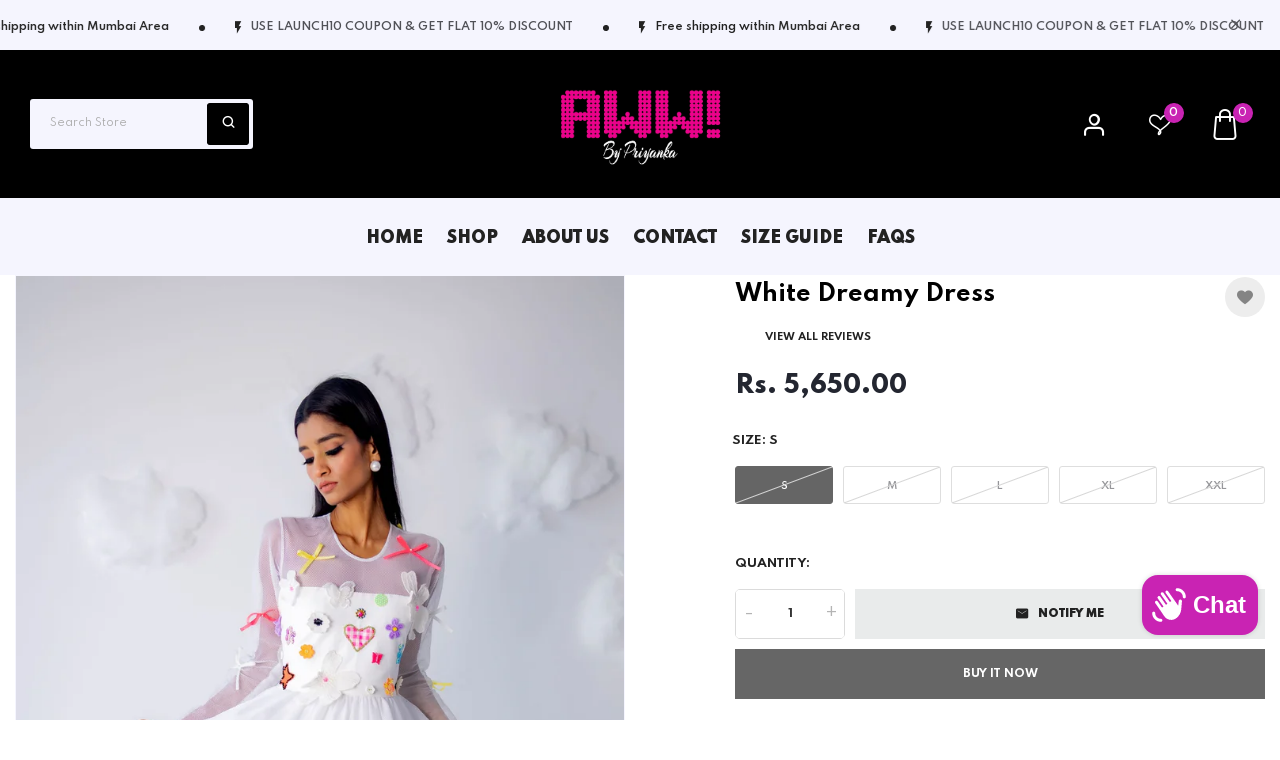

--- FILE ---
content_type: text/html; charset=utf-8
request_url: https://awwbypriyanka.com/products/white-dreamy-dress
body_size: 47003
content:
<!doctype html>
<!-- Modamate 1 --><html class="no-js" lang="en">
  <head>
    <meta charset="utf-8">
    <meta http-equiv="X-UA-Compatible" content="IE=edge">
    <meta name="viewport" content="width=device-width,initial-scale=1,maximum-scale=1">
    <meta name="theme-color" content="">
    <link rel="canonical" href="https://awwbypriyanka.com/products/white-dreamy-dress">
    <link rel="preconnect" href="https://cdn.shopify.com" crossorigin><link rel="icon" type="image/png" href="//awwbypriyanka.com/cdn/shop/files/Aww_Favicon_85f3ba3d-0a44-456d-9ded-a8b297cc64ab.jpg?crop=center&height=32&v=1699617201&width=32"><link rel="preconnect" href="https://fonts.shopifycdn.com" crossorigin>
<link rel="preload" href="https://fonts.googleapis.com/css?family=Spartan:300,300i,400,400i,500,500i,600,600i,700,700i,800,800i,900,900i&display=swap" as="style" onload="this.onload=null;this.rel='stylesheet'">
      
    
    <title>
      White Dreamy Dress
 &ndash; Aww! By Priyanka</title>

    
      <meta name="description" content="White mesh sleeves with upper part of dress with lovely different patches on it and cute bows all over on top and sleeves. Length: 32 inches Appliques on front yolk Belt at back to adjust waist size">
    
    





<meta property="og:site_name" content="Aww! By Priyanka">
<meta property="og:url" content="https://awwbypriyanka.com/products/white-dreamy-dress">
<meta property="og:title" content="White Dreamy Dress">
<meta property="og:type" content="product">
<meta property="og:description" content="White mesh sleeves with upper part of dress with lovely different patches on it and cute bows all over on top and sleeves. Length: 32 inches Appliques on front yolk Belt at back to adjust waist size">

  <meta property="og:price:amount" content="5,650.00">
  <meta property="og:price:currency" content="INR">

<meta property="og:image" content="http://awwbypriyanka.com/cdn/shop/products/1_18326367-aa5f-4d3a-9259-6050598fd8ae_1200x1200.jpg?v=1699288273"><meta property="og:image" content="http://awwbypriyanka.com/cdn/shop/products/2_58372b7e-05a1-4926-8f37-d1f9b5cbd67e_1200x1200.jpg?v=1699288273"><meta property="og:image" content="http://awwbypriyanka.com/cdn/shop/products/3_114c04e5-9416-4bf8-a967-0a442e7a63ab_1200x1200.jpg?v=1699288273">
<meta property="og:image:secure_url" content="https://awwbypriyanka.com/cdn/shop/products/1_18326367-aa5f-4d3a-9259-6050598fd8ae_1200x1200.jpg?v=1699288273"><meta property="og:image:secure_url" content="https://awwbypriyanka.com/cdn/shop/products/2_58372b7e-05a1-4926-8f37-d1f9b5cbd67e_1200x1200.jpg?v=1699288273"><meta property="og:image:secure_url" content="https://awwbypriyanka.com/cdn/shop/products/3_114c04e5-9416-4bf8-a967-0a442e7a63ab_1200x1200.jpg?v=1699288273">


<meta name="twitter:card" content="summary_large_image">
<meta name="twitter:title" content="White Dreamy Dress">
<meta name="twitter:description" content="White mesh sleeves with upper part of dress with lovely different patches on it and cute bows all over on top and sleeves. Length: 32 inches Appliques on front yolk Belt at back to adjust waist size">

    <script>window.performance && window.performance.mark && window.performance.mark('shopify.content_for_header.start');</script><meta id="shopify-digital-wallet" name="shopify-digital-wallet" content="/67475046656/digital_wallets/dialog">
<link rel="alternate" type="application/json+oembed" href="https://awwbypriyanka.com/products/white-dreamy-dress.oembed">
<script async="async" src="/checkouts/internal/preloads.js?locale=en-IN"></script>
<script id="shopify-features" type="application/json">{"accessToken":"b9f1eb31998117d100bc105a47e29fe0","betas":["rich-media-storefront-analytics"],"domain":"awwbypriyanka.com","predictiveSearch":true,"shopId":67475046656,"locale":"en"}</script>
<script>var Shopify = Shopify || {};
Shopify.shop = "e6499a.myshopify.com";
Shopify.locale = "en";
Shopify.currency = {"active":"INR","rate":"1.0"};
Shopify.country = "IN";
Shopify.theme = {"name":"Aww By Priyanka","id":137843802368,"schema_name":"Vinova Modamate","schema_version":"1.5.0","theme_store_id":null,"role":"main"};
Shopify.theme.handle = "null";
Shopify.theme.style = {"id":null,"handle":null};
Shopify.cdnHost = "awwbypriyanka.com/cdn";
Shopify.routes = Shopify.routes || {};
Shopify.routes.root = "/";</script>
<script type="module">!function(o){(o.Shopify=o.Shopify||{}).modules=!0}(window);</script>
<script>!function(o){function n(){var o=[];function n(){o.push(Array.prototype.slice.apply(arguments))}return n.q=o,n}var t=o.Shopify=o.Shopify||{};t.loadFeatures=n(),t.autoloadFeatures=n()}(window);</script>
<script id="shop-js-analytics" type="application/json">{"pageType":"product"}</script>
<script defer="defer" async type="module" src="//awwbypriyanka.com/cdn/shopifycloud/shop-js/modules/v2/client.init-shop-cart-sync_BT-GjEfc.en.esm.js"></script>
<script defer="defer" async type="module" src="//awwbypriyanka.com/cdn/shopifycloud/shop-js/modules/v2/chunk.common_D58fp_Oc.esm.js"></script>
<script defer="defer" async type="module" src="//awwbypriyanka.com/cdn/shopifycloud/shop-js/modules/v2/chunk.modal_xMitdFEc.esm.js"></script>
<script type="module">
  await import("//awwbypriyanka.com/cdn/shopifycloud/shop-js/modules/v2/client.init-shop-cart-sync_BT-GjEfc.en.esm.js");
await import("//awwbypriyanka.com/cdn/shopifycloud/shop-js/modules/v2/chunk.common_D58fp_Oc.esm.js");
await import("//awwbypriyanka.com/cdn/shopifycloud/shop-js/modules/v2/chunk.modal_xMitdFEc.esm.js");

  window.Shopify.SignInWithShop?.initShopCartSync?.({"fedCMEnabled":true,"windoidEnabled":true});

</script>
<script>(function() {
  var isLoaded = false;
  function asyncLoad() {
    if (isLoaded) return;
    isLoaded = true;
    var urls = ["https:\/\/cdn.nfcube.com\/instafeed-ecf4425882af9e4ef1e2d990383986b3.js?shop=e6499a.myshopify.com","https:\/\/cdn.adscale.com\/static\/ecom_js\/e6499a\/add_item_to_cart.js?ver=20260122\u0026shop=e6499a.myshopify.com"];
    for (var i = 0; i < urls.length; i++) {
      var s = document.createElement('script');
      s.type = 'text/javascript';
      s.async = true;
      s.src = urls[i];
      var x = document.getElementsByTagName('script')[0];
      x.parentNode.insertBefore(s, x);
    }
  };
  if(window.attachEvent) {
    window.attachEvent('onload', asyncLoad);
  } else {
    window.addEventListener('load', asyncLoad, false);
  }
})();</script>
<script id="__st">var __st={"a":67475046656,"offset":19800,"reqid":"48ebcd0a-8ed6-47a1-b65a-8f8ba4fde4a4-1769061137","pageurl":"awwbypriyanka.com\/products\/white-dreamy-dress","u":"083acbed0051","p":"product","rtyp":"product","rid":8308015497472};</script>
<script>window.ShopifyPaypalV4VisibilityTracking = true;</script>
<script id="captcha-bootstrap">!function(){'use strict';const t='contact',e='account',n='new_comment',o=[[t,t],['blogs',n],['comments',n],[t,'customer']],c=[[e,'customer_login'],[e,'guest_login'],[e,'recover_customer_password'],[e,'create_customer']],r=t=>t.map((([t,e])=>`form[action*='/${t}']:not([data-nocaptcha='true']) input[name='form_type'][value='${e}']`)).join(','),a=t=>()=>t?[...document.querySelectorAll(t)].map((t=>t.form)):[];function s(){const t=[...o],e=r(t);return a(e)}const i='password',u='form_key',d=['recaptcha-v3-token','g-recaptcha-response','h-captcha-response',i],f=()=>{try{return window.sessionStorage}catch{return}},m='__shopify_v',_=t=>t.elements[u];function p(t,e,n=!1){try{const o=window.sessionStorage,c=JSON.parse(o.getItem(e)),{data:r}=function(t){const{data:e,action:n}=t;return t[m]||n?{data:e,action:n}:{data:t,action:n}}(c);for(const[e,n]of Object.entries(r))t.elements[e]&&(t.elements[e].value=n);n&&o.removeItem(e)}catch(o){console.error('form repopulation failed',{error:o})}}const l='form_type',E='cptcha';function T(t){t.dataset[E]=!0}const w=window,h=w.document,L='Shopify',v='ce_forms',y='captcha';let A=!1;((t,e)=>{const n=(g='f06e6c50-85a8-45c8-87d0-21a2b65856fe',I='https://cdn.shopify.com/shopifycloud/storefront-forms-hcaptcha/ce_storefront_forms_captcha_hcaptcha.v1.5.2.iife.js',D={infoText:'Protected by hCaptcha',privacyText:'Privacy',termsText:'Terms'},(t,e,n)=>{const o=w[L][v],c=o.bindForm;if(c)return c(t,g,e,D).then(n);var r;o.q.push([[t,g,e,D],n]),r=I,A||(h.body.append(Object.assign(h.createElement('script'),{id:'captcha-provider',async:!0,src:r})),A=!0)});var g,I,D;w[L]=w[L]||{},w[L][v]=w[L][v]||{},w[L][v].q=[],w[L][y]=w[L][y]||{},w[L][y].protect=function(t,e){n(t,void 0,e),T(t)},Object.freeze(w[L][y]),function(t,e,n,w,h,L){const[v,y,A,g]=function(t,e,n){const i=e?o:[],u=t?c:[],d=[...i,...u],f=r(d),m=r(i),_=r(d.filter((([t,e])=>n.includes(e))));return[a(f),a(m),a(_),s()]}(w,h,L),I=t=>{const e=t.target;return e instanceof HTMLFormElement?e:e&&e.form},D=t=>v().includes(t);t.addEventListener('submit',(t=>{const e=I(t);if(!e)return;const n=D(e)&&!e.dataset.hcaptchaBound&&!e.dataset.recaptchaBound,o=_(e),c=g().includes(e)&&(!o||!o.value);(n||c)&&t.preventDefault(),c&&!n&&(function(t){try{if(!f())return;!function(t){const e=f();if(!e)return;const n=_(t);if(!n)return;const o=n.value;o&&e.removeItem(o)}(t);const e=Array.from(Array(32),(()=>Math.random().toString(36)[2])).join('');!function(t,e){_(t)||t.append(Object.assign(document.createElement('input'),{type:'hidden',name:u})),t.elements[u].value=e}(t,e),function(t,e){const n=f();if(!n)return;const o=[...t.querySelectorAll(`input[type='${i}']`)].map((({name:t})=>t)),c=[...d,...o],r={};for(const[a,s]of new FormData(t).entries())c.includes(a)||(r[a]=s);n.setItem(e,JSON.stringify({[m]:1,action:t.action,data:r}))}(t,e)}catch(e){console.error('failed to persist form',e)}}(e),e.submit())}));const S=(t,e)=>{t&&!t.dataset[E]&&(n(t,e.some((e=>e===t))),T(t))};for(const o of['focusin','change'])t.addEventListener(o,(t=>{const e=I(t);D(e)&&S(e,y())}));const B=e.get('form_key'),M=e.get(l),P=B&&M;t.addEventListener('DOMContentLoaded',(()=>{const t=y();if(P)for(const e of t)e.elements[l].value===M&&p(e,B);[...new Set([...A(),...v().filter((t=>'true'===t.dataset.shopifyCaptcha))])].forEach((e=>S(e,t)))}))}(h,new URLSearchParams(w.location.search),n,t,e,['guest_login'])})(!0,!0)}();</script>
<script integrity="sha256-4kQ18oKyAcykRKYeNunJcIwy7WH5gtpwJnB7kiuLZ1E=" data-source-attribution="shopify.loadfeatures" defer="defer" src="//awwbypriyanka.com/cdn/shopifycloud/storefront/assets/storefront/load_feature-a0a9edcb.js" crossorigin="anonymous"></script>
<script data-source-attribution="shopify.dynamic_checkout.dynamic.init">var Shopify=Shopify||{};Shopify.PaymentButton=Shopify.PaymentButton||{isStorefrontPortableWallets:!0,init:function(){window.Shopify.PaymentButton.init=function(){};var t=document.createElement("script");t.src="https://awwbypriyanka.com/cdn/shopifycloud/portable-wallets/latest/portable-wallets.en.js",t.type="module",document.head.appendChild(t)}};
</script>
<script data-source-attribution="shopify.dynamic_checkout.buyer_consent">
  function portableWalletsHideBuyerConsent(e){var t=document.getElementById("shopify-buyer-consent"),n=document.getElementById("shopify-subscription-policy-button");t&&n&&(t.classList.add("hidden"),t.setAttribute("aria-hidden","true"),n.removeEventListener("click",e))}function portableWalletsShowBuyerConsent(e){var t=document.getElementById("shopify-buyer-consent"),n=document.getElementById("shopify-subscription-policy-button");t&&n&&(t.classList.remove("hidden"),t.removeAttribute("aria-hidden"),n.addEventListener("click",e))}window.Shopify?.PaymentButton&&(window.Shopify.PaymentButton.hideBuyerConsent=portableWalletsHideBuyerConsent,window.Shopify.PaymentButton.showBuyerConsent=portableWalletsShowBuyerConsent);
</script>
<script>
  function portableWalletsCleanup(e){e&&e.src&&console.error("Failed to load portable wallets script "+e.src);var t=document.querySelectorAll("shopify-accelerated-checkout .shopify-payment-button__skeleton, shopify-accelerated-checkout-cart .wallet-cart-button__skeleton"),e=document.getElementById("shopify-buyer-consent");for(let e=0;e<t.length;e++)t[e].remove();e&&e.remove()}function portableWalletsNotLoadedAsModule(e){e instanceof ErrorEvent&&"string"==typeof e.message&&e.message.includes("import.meta")&&"string"==typeof e.filename&&e.filename.includes("portable-wallets")&&(window.removeEventListener("error",portableWalletsNotLoadedAsModule),window.Shopify.PaymentButton.failedToLoad=e,"loading"===document.readyState?document.addEventListener("DOMContentLoaded",window.Shopify.PaymentButton.init):window.Shopify.PaymentButton.init())}window.addEventListener("error",portableWalletsNotLoadedAsModule);
</script>

<script type="module" src="https://awwbypriyanka.com/cdn/shopifycloud/portable-wallets/latest/portable-wallets.en.js" onError="portableWalletsCleanup(this)" crossorigin="anonymous"></script>
<script nomodule>
  document.addEventListener("DOMContentLoaded", portableWalletsCleanup);
</script>

<link id="shopify-accelerated-checkout-styles" rel="stylesheet" media="screen" href="https://awwbypriyanka.com/cdn/shopifycloud/portable-wallets/latest/accelerated-checkout-backwards-compat.css" crossorigin="anonymous">
<style id="shopify-accelerated-checkout-cart">
        #shopify-buyer-consent {
  margin-top: 1em;
  display: inline-block;
  width: 100%;
}

#shopify-buyer-consent.hidden {
  display: none;
}

#shopify-subscription-policy-button {
  background: none;
  border: none;
  padding: 0;
  text-decoration: underline;
  font-size: inherit;
  cursor: pointer;
}

#shopify-subscription-policy-button::before {
  box-shadow: none;
}

      </style>
<script id="sections-script" data-sections="nov-product-recommendations" defer="defer" src="//awwbypriyanka.com/cdn/shop/t/2/compiled_assets/scripts.js?v=125"></script>
<script>window.performance && window.performance.mark && window.performance.mark('shopify.content_for_header.end');</script>
    
<!-- Start of Judge.me Core -->
<link rel="dns-prefetch" href="https://cdn.judge.me/">
<script data-cfasync='false' class='jdgm-settings-script'>window.jdgmSettings={"pagination":5,"disable_web_reviews":false,"badge_no_review_text":"No reviews","badge_n_reviews_text":"{{ n }} review/reviews","hide_badge_preview_if_no_reviews":true,"badge_hide_text":false,"enforce_center_preview_badge":false,"widget_title":"Customer Reviews","widget_open_form_text":"Write a review","widget_close_form_text":"Cancel review","widget_refresh_page_text":"Refresh page","widget_summary_text":"Based on {{ number_of_reviews }} review/reviews","widget_no_review_text":"Be the first to write a review","widget_name_field_text":"Display name","widget_verified_name_field_text":"Verified Name (public)","widget_name_placeholder_text":"Display name","widget_required_field_error_text":"This field is required.","widget_email_field_text":"Email address","widget_verified_email_field_text":"Verified Email (private, can not be edited)","widget_email_placeholder_text":"Your email address","widget_email_field_error_text":"Please enter a valid email address.","widget_rating_field_text":"Rating","widget_review_title_field_text":"Review Title","widget_review_title_placeholder_text":"Give your review a title","widget_review_body_field_text":"Review content","widget_review_body_placeholder_text":"Start writing here...","widget_pictures_field_text":"Picture/Video (optional)","widget_submit_review_text":"Submit Review","widget_submit_verified_review_text":"Submit Verified Review","widget_submit_success_msg_with_auto_publish":"Thank you! Please refresh the page in a few moments to see your review. You can remove or edit your review by logging into \u003ca href='https://judge.me/login' target='_blank' rel='nofollow noopener'\u003eJudge.me\u003c/a\u003e","widget_submit_success_msg_no_auto_publish":"Thank you! Your review will be published as soon as it is approved by the shop admin. You can remove or edit your review by logging into \u003ca href='https://judge.me/login' target='_blank' rel='nofollow noopener'\u003eJudge.me\u003c/a\u003e","widget_show_default_reviews_out_of_total_text":"Showing {{ n_reviews_shown }} out of {{ n_reviews }} reviews.","widget_show_all_link_text":"Show all","widget_show_less_link_text":"Show less","widget_author_said_text":"{{ reviewer_name }} said:","widget_days_text":"{{ n }} days ago","widget_weeks_text":"{{ n }} week/weeks ago","widget_months_text":"{{ n }} month/months ago","widget_years_text":"{{ n }} year/years ago","widget_yesterday_text":"Yesterday","widget_today_text":"Today","widget_replied_text":"\u003e\u003e {{ shop_name }} replied:","widget_read_more_text":"Read more","widget_reviewer_name_as_initial":"","widget_rating_filter_color":"#fbcd0a","widget_rating_filter_see_all_text":"See all reviews","widget_sorting_most_recent_text":"Most Recent","widget_sorting_highest_rating_text":"Highest Rating","widget_sorting_lowest_rating_text":"Lowest Rating","widget_sorting_with_pictures_text":"Only Pictures","widget_sorting_most_helpful_text":"Most Helpful","widget_open_question_form_text":"Ask a question","widget_reviews_subtab_text":"Reviews","widget_questions_subtab_text":"Questions","widget_question_label_text":"Question","widget_answer_label_text":"Answer","widget_question_placeholder_text":"Write your question here","widget_submit_question_text":"Submit Question","widget_question_submit_success_text":"Thank you for your question! We will notify you once it gets answered.","verified_badge_text":"Verified","verified_badge_bg_color":"","verified_badge_text_color":"","verified_badge_placement":"left-of-reviewer-name","widget_review_max_height":"","widget_hide_border":false,"widget_social_share":false,"widget_thumb":false,"widget_review_location_show":false,"widget_location_format":"","all_reviews_include_out_of_store_products":true,"all_reviews_out_of_store_text":"(out of store)","all_reviews_pagination":100,"all_reviews_product_name_prefix_text":"about","enable_review_pictures":true,"enable_question_anwser":false,"widget_theme":"default","review_date_format":"mm/dd/yyyy","default_sort_method":"most-recent","widget_product_reviews_subtab_text":"Product Reviews","widget_shop_reviews_subtab_text":"Shop Reviews","widget_other_products_reviews_text":"Reviews for other products","widget_store_reviews_subtab_text":"Store reviews","widget_no_store_reviews_text":"This store hasn't received any reviews yet","widget_web_restriction_product_reviews_text":"This product hasn't received any reviews yet","widget_no_items_text":"No items found","widget_show_more_text":"Show more","widget_write_a_store_review_text":"Write a Store Review","widget_other_languages_heading":"Reviews in Other Languages","widget_translate_review_text":"Translate review to {{ language }}","widget_translating_review_text":"Translating...","widget_show_original_translation_text":"Show original ({{ language }})","widget_translate_review_failed_text":"Review couldn't be translated.","widget_translate_review_retry_text":"Retry","widget_translate_review_try_again_later_text":"Try again later","show_product_url_for_grouped_product":false,"widget_sorting_pictures_first_text":"Pictures First","show_pictures_on_all_rev_page_mobile":false,"show_pictures_on_all_rev_page_desktop":false,"floating_tab_hide_mobile_install_preference":false,"floating_tab_button_name":"★ Reviews","floating_tab_title":"Let customers speak for us","floating_tab_button_color":"","floating_tab_button_background_color":"","floating_tab_url":"","floating_tab_url_enabled":false,"floating_tab_tab_style":"text","all_reviews_text_badge_text":"Customers rate us {{ shop.metafields.judgeme.all_reviews_rating | round: 1 }}/5 based on {{ shop.metafields.judgeme.all_reviews_count }} reviews.","all_reviews_text_badge_text_branded_style":"{{ shop.metafields.judgeme.all_reviews_rating | round: 1 }} out of 5 stars based on {{ shop.metafields.judgeme.all_reviews_count }} reviews","is_all_reviews_text_badge_a_link":false,"show_stars_for_all_reviews_text_badge":false,"all_reviews_text_badge_url":"","all_reviews_text_style":"branded","all_reviews_text_color_style":"judgeme_brand_color","all_reviews_text_color":"#108474","all_reviews_text_show_jm_brand":true,"featured_carousel_show_header":true,"featured_carousel_title":"Let customers speak for us","testimonials_carousel_title":"Customers are saying","videos_carousel_title":"Real customer stories","cards_carousel_title":"Customers are saying","featured_carousel_count_text":"from {{ n }} reviews","featured_carousel_add_link_to_all_reviews_page":false,"featured_carousel_url":"","featured_carousel_show_images":true,"featured_carousel_autoslide_interval":5,"featured_carousel_arrows_on_the_sides":false,"featured_carousel_height":250,"featured_carousel_width":80,"featured_carousel_image_size":0,"featured_carousel_image_height":250,"featured_carousel_arrow_color":"#eeeeee","verified_count_badge_style":"branded","verified_count_badge_orientation":"horizontal","verified_count_badge_color_style":"judgeme_brand_color","verified_count_badge_color":"#108474","is_verified_count_badge_a_link":false,"verified_count_badge_url":"","verified_count_badge_show_jm_brand":true,"widget_rating_preset_default":5,"widget_first_sub_tab":"product-reviews","widget_show_histogram":true,"widget_histogram_use_custom_color":false,"widget_pagination_use_custom_color":false,"widget_star_use_custom_color":false,"widget_verified_badge_use_custom_color":false,"widget_write_review_use_custom_color":false,"picture_reminder_submit_button":"Upload Pictures","enable_review_videos":false,"mute_video_by_default":false,"widget_sorting_videos_first_text":"Videos First","widget_review_pending_text":"Pending","featured_carousel_items_for_large_screen":3,"social_share_options_order":"Facebook,Twitter","remove_microdata_snippet":false,"disable_json_ld":false,"enable_json_ld_products":false,"preview_badge_show_question_text":false,"preview_badge_no_question_text":"No questions","preview_badge_n_question_text":"{{ number_of_questions }} question/questions","qa_badge_show_icon":false,"qa_badge_position":"same-row","remove_judgeme_branding":false,"widget_add_search_bar":false,"widget_search_bar_placeholder":"Search","widget_sorting_verified_only_text":"Verified only","featured_carousel_theme":"default","featured_carousel_show_rating":true,"featured_carousel_show_title":true,"featured_carousel_show_body":true,"featured_carousel_show_date":false,"featured_carousel_show_reviewer":true,"featured_carousel_show_product":false,"featured_carousel_header_background_color":"#108474","featured_carousel_header_text_color":"#ffffff","featured_carousel_name_product_separator":"reviewed","featured_carousel_full_star_background":"#108474","featured_carousel_empty_star_background":"#dadada","featured_carousel_vertical_theme_background":"#f9fafb","featured_carousel_verified_badge_enable":true,"featured_carousel_verified_badge_color":"#108474","featured_carousel_border_style":"round","featured_carousel_review_line_length_limit":3,"featured_carousel_more_reviews_button_text":"Read more reviews","featured_carousel_view_product_button_text":"View product","all_reviews_page_load_reviews_on":"scroll","all_reviews_page_load_more_text":"Load More Reviews","disable_fb_tab_reviews":false,"enable_ajax_cdn_cache":false,"widget_advanced_speed_features":5,"widget_public_name_text":"displayed publicly like","default_reviewer_name":"John Smith","default_reviewer_name_has_non_latin":true,"widget_reviewer_anonymous":"Anonymous","medals_widget_title":"Judge.me Review Medals","medals_widget_background_color":"#f9fafb","medals_widget_position":"footer_all_pages","medals_widget_border_color":"#f9fafb","medals_widget_verified_text_position":"left","medals_widget_use_monochromatic_version":false,"medals_widget_elements_color":"#108474","show_reviewer_avatar":true,"widget_invalid_yt_video_url_error_text":"Not a YouTube video URL","widget_max_length_field_error_text":"Please enter no more than {0} characters.","widget_show_country_flag":false,"widget_show_collected_via_shop_app":true,"widget_verified_by_shop_badge_style":"light","widget_verified_by_shop_text":"Verified by Shop","widget_show_photo_gallery":false,"widget_load_with_code_splitting":true,"widget_ugc_install_preference":false,"widget_ugc_title":"Made by us, Shared by you","widget_ugc_subtitle":"Tag us to see your picture featured in our page","widget_ugc_arrows_color":"#ffffff","widget_ugc_primary_button_text":"Buy Now","widget_ugc_primary_button_background_color":"#108474","widget_ugc_primary_button_text_color":"#ffffff","widget_ugc_primary_button_border_width":"0","widget_ugc_primary_button_border_style":"none","widget_ugc_primary_button_border_color":"#108474","widget_ugc_primary_button_border_radius":"25","widget_ugc_secondary_button_text":"Load More","widget_ugc_secondary_button_background_color":"#ffffff","widget_ugc_secondary_button_text_color":"#108474","widget_ugc_secondary_button_border_width":"2","widget_ugc_secondary_button_border_style":"solid","widget_ugc_secondary_button_border_color":"#108474","widget_ugc_secondary_button_border_radius":"25","widget_ugc_reviews_button_text":"View Reviews","widget_ugc_reviews_button_background_color":"#ffffff","widget_ugc_reviews_button_text_color":"#108474","widget_ugc_reviews_button_border_width":"2","widget_ugc_reviews_button_border_style":"solid","widget_ugc_reviews_button_border_color":"#108474","widget_ugc_reviews_button_border_radius":"25","widget_ugc_reviews_button_link_to":"judgeme-reviews-page","widget_ugc_show_post_date":true,"widget_ugc_max_width":"800","widget_rating_metafield_value_type":true,"widget_primary_color":"#C923B3","widget_enable_secondary_color":false,"widget_secondary_color":"#222222","widget_summary_average_rating_text":"{{ average_rating }} out of 5","widget_media_grid_title":"Customer photos \u0026 videos","widget_media_grid_see_more_text":"See more","widget_round_style":false,"widget_show_product_medals":true,"widget_verified_by_judgeme_text":"Verified by Judge.me","widget_show_store_medals":true,"widget_verified_by_judgeme_text_in_store_medals":"Verified by Judge.me","widget_media_field_exceed_quantity_message":"Sorry, we can only accept {{ max_media }} for one review.","widget_media_field_exceed_limit_message":"{{ file_name }} is too large, please select a {{ media_type }} less than {{ size_limit }}MB.","widget_review_submitted_text":"Review Submitted!","widget_question_submitted_text":"Question Submitted!","widget_close_form_text_question":"Cancel","widget_write_your_answer_here_text":"Write your answer here","widget_enabled_branded_link":true,"widget_show_collected_by_judgeme":true,"widget_reviewer_name_color":"","widget_write_review_text_color":"","widget_write_review_bg_color":"","widget_collected_by_judgeme_text":"collected by Judge.me","widget_pagination_type":"standard","widget_load_more_text":"Load More","widget_load_more_color":"#108474","widget_full_review_text":"Full Review","widget_read_more_reviews_text":"Read More Reviews","widget_read_questions_text":"Read Questions","widget_questions_and_answers_text":"Questions \u0026 Answers","widget_verified_by_text":"Verified by","widget_verified_text":"Verified","widget_number_of_reviews_text":"{{ number_of_reviews }} reviews","widget_back_button_text":"Back","widget_next_button_text":"Next","widget_custom_forms_filter_button":"Filters","custom_forms_style":"horizontal","widget_show_review_information":false,"how_reviews_are_collected":"How reviews are collected?","widget_show_review_keywords":false,"widget_gdpr_statement":"How we use your data: We'll only contact you about the review you left, and only if necessary. By submitting your review, you agree to Judge.me's \u003ca href='https://judge.me/terms' target='_blank' rel='nofollow noopener'\u003eterms\u003c/a\u003e, \u003ca href='https://judge.me/privacy' target='_blank' rel='nofollow noopener'\u003eprivacy\u003c/a\u003e and \u003ca href='https://judge.me/content-policy' target='_blank' rel='nofollow noopener'\u003econtent\u003c/a\u003e policies.","widget_multilingual_sorting_enabled":false,"widget_translate_review_content_enabled":false,"widget_translate_review_content_method":"manual","popup_widget_review_selection":"automatically_with_pictures","popup_widget_round_border_style":true,"popup_widget_show_title":true,"popup_widget_show_body":true,"popup_widget_show_reviewer":false,"popup_widget_show_product":true,"popup_widget_show_pictures":true,"popup_widget_use_review_picture":true,"popup_widget_show_on_home_page":true,"popup_widget_show_on_product_page":true,"popup_widget_show_on_collection_page":true,"popup_widget_show_on_cart_page":true,"popup_widget_position":"bottom_left","popup_widget_first_review_delay":5,"popup_widget_duration":5,"popup_widget_interval":5,"popup_widget_review_count":5,"popup_widget_hide_on_mobile":true,"review_snippet_widget_round_border_style":true,"review_snippet_widget_card_color":"#FFFFFF","review_snippet_widget_slider_arrows_background_color":"#FFFFFF","review_snippet_widget_slider_arrows_color":"#000000","review_snippet_widget_star_color":"#108474","show_product_variant":false,"all_reviews_product_variant_label_text":"Variant: ","widget_show_verified_branding":true,"widget_ai_summary_title":"Customers say","widget_ai_summary_disclaimer":"AI-powered review summary based on recent customer reviews","widget_show_ai_summary":false,"widget_show_ai_summary_bg":false,"widget_show_review_title_input":true,"redirect_reviewers_invited_via_email":"review_widget","request_store_review_after_product_review":false,"request_review_other_products_in_order":false,"review_form_color_scheme":"default","review_form_corner_style":"square","review_form_star_color":{},"review_form_text_color":"#333333","review_form_background_color":"#ffffff","review_form_field_background_color":"#fafafa","review_form_button_color":{},"review_form_button_text_color":"#ffffff","review_form_modal_overlay_color":"#000000","review_content_screen_title_text":"How would you rate this product?","review_content_introduction_text":"We would love it if you would share a bit about your experience.","store_review_form_title_text":"How would you rate this store?","store_review_form_introduction_text":"We would love it if you would share a bit about your experience.","show_review_guidance_text":true,"one_star_review_guidance_text":"Poor","five_star_review_guidance_text":"Great","customer_information_screen_title_text":"About you","customer_information_introduction_text":"Please tell us more about you.","custom_questions_screen_title_text":"Your experience in more detail","custom_questions_introduction_text":"Here are a few questions to help us understand more about your experience.","review_submitted_screen_title_text":"Thanks for your review!","review_submitted_screen_thank_you_text":"We are processing it and it will appear on the store soon.","review_submitted_screen_email_verification_text":"Please confirm your email by clicking the link we just sent you. This helps us keep reviews authentic.","review_submitted_request_store_review_text":"Would you like to share your experience of shopping with us?","review_submitted_review_other_products_text":"Would you like to review these products?","store_review_screen_title_text":"Would you like to share your experience of shopping with us?","store_review_introduction_text":"We value your feedback and use it to improve. Please share any thoughts or suggestions you have.","reviewer_media_screen_title_picture_text":"Share a picture","reviewer_media_introduction_picture_text":"Upload a photo to support your review.","reviewer_media_screen_title_video_text":"Share a video","reviewer_media_introduction_video_text":"Upload a video to support your review.","reviewer_media_screen_title_picture_or_video_text":"Share a picture or video","reviewer_media_introduction_picture_or_video_text":"Upload a photo or video to support your review.","reviewer_media_youtube_url_text":"Paste your Youtube URL here","advanced_settings_next_step_button_text":"Next","advanced_settings_close_review_button_text":"Close","modal_write_review_flow":false,"write_review_flow_required_text":"Required","write_review_flow_privacy_message_text":"We respect your privacy.","write_review_flow_anonymous_text":"Post review as anonymous","write_review_flow_visibility_text":"This won't be visible to other customers.","write_review_flow_multiple_selection_help_text":"Select as many as you like","write_review_flow_single_selection_help_text":"Select one option","write_review_flow_required_field_error_text":"This field is required","write_review_flow_invalid_email_error_text":"Please enter a valid email address","write_review_flow_max_length_error_text":"Max. {{ max_length }} characters.","write_review_flow_media_upload_text":"\u003cb\u003eClick to upload\u003c/b\u003e or drag and drop","write_review_flow_gdpr_statement":"We'll only contact you about your review if necessary. By submitting your review, you agree to our \u003ca href='https://judge.me/terms' target='_blank' rel='nofollow noopener'\u003eterms and conditions\u003c/a\u003e and \u003ca href='https://judge.me/privacy' target='_blank' rel='nofollow noopener'\u003eprivacy policy\u003c/a\u003e.","rating_only_reviews_enabled":false,"show_negative_reviews_help_screen":false,"new_review_flow_help_screen_rating_threshold":3,"negative_review_resolution_screen_title_text":"Tell us more","negative_review_resolution_text":"Your experience matters to us. If there were issues with your purchase, we're here to help. Feel free to reach out to us, we'd love the opportunity to make things right.","negative_review_resolution_button_text":"Contact us","negative_review_resolution_proceed_with_review_text":"Leave a review","negative_review_resolution_subject":"Issue with purchase from {{ shop_name }}.{{ order_name }}","preview_badge_collection_page_install_status":false,"widget_review_custom_css":"","preview_badge_custom_css":"","preview_badge_stars_count":"5-stars","featured_carousel_custom_css":"","floating_tab_custom_css":"","all_reviews_widget_custom_css":"","medals_widget_custom_css":"","verified_badge_custom_css":"","all_reviews_text_custom_css":"","transparency_badges_collected_via_store_invite":false,"transparency_badges_from_another_provider":false,"transparency_badges_collected_from_store_visitor":false,"transparency_badges_collected_by_verified_review_provider":false,"transparency_badges_earned_reward":false,"transparency_badges_collected_via_store_invite_text":"Review collected via store invitation","transparency_badges_from_another_provider_text":"Review collected from another provider","transparency_badges_collected_from_store_visitor_text":"Review collected from a store visitor","transparency_badges_written_in_google_text":"Review written in Google","transparency_badges_written_in_etsy_text":"Review written in Etsy","transparency_badges_written_in_shop_app_text":"Review written in Shop App","transparency_badges_earned_reward_text":"Review earned a reward for future purchase","product_review_widget_per_page":10,"widget_store_review_label_text":"Review about the store","checkout_comment_extension_title_on_product_page":"Customer Comments","checkout_comment_extension_num_latest_comment_show":5,"checkout_comment_extension_format":"name_and_timestamp","checkout_comment_customer_name":"last_initial","checkout_comment_comment_notification":true,"preview_badge_collection_page_install_preference":false,"preview_badge_home_page_install_preference":false,"preview_badge_product_page_install_preference":false,"review_widget_install_preference":"","review_carousel_install_preference":false,"floating_reviews_tab_install_preference":"none","verified_reviews_count_badge_install_preference":false,"all_reviews_text_install_preference":false,"review_widget_best_location":false,"judgeme_medals_install_preference":false,"review_widget_revamp_enabled":false,"review_widget_qna_enabled":false,"review_widget_header_theme":"minimal","review_widget_widget_title_enabled":true,"review_widget_header_text_size":"medium","review_widget_header_text_weight":"regular","review_widget_average_rating_style":"compact","review_widget_bar_chart_enabled":true,"review_widget_bar_chart_type":"numbers","review_widget_bar_chart_style":"standard","review_widget_expanded_media_gallery_enabled":false,"review_widget_reviews_section_theme":"standard","review_widget_image_style":"thumbnails","review_widget_review_image_ratio":"square","review_widget_stars_size":"medium","review_widget_verified_badge":"standard_text","review_widget_review_title_text_size":"medium","review_widget_review_text_size":"medium","review_widget_review_text_length":"medium","review_widget_number_of_columns_desktop":3,"review_widget_carousel_transition_speed":5,"review_widget_custom_questions_answers_display":"always","review_widget_button_text_color":"#FFFFFF","review_widget_text_color":"#000000","review_widget_lighter_text_color":"#7B7B7B","review_widget_corner_styling":"soft","review_widget_review_word_singular":"review","review_widget_review_word_plural":"reviews","review_widget_voting_label":"Helpful?","review_widget_shop_reply_label":"Reply from {{ shop_name }}:","review_widget_filters_title":"Filters","qna_widget_question_word_singular":"Question","qna_widget_question_word_plural":"Questions","qna_widget_answer_reply_label":"Answer from {{ answerer_name }}:","qna_content_screen_title_text":"Ask a question about this product","qna_widget_question_required_field_error_text":"Please enter your question.","qna_widget_flow_gdpr_statement":"We'll only contact you about your question if necessary. By submitting your question, you agree to our \u003ca href='https://judge.me/terms' target='_blank' rel='nofollow noopener'\u003eterms and conditions\u003c/a\u003e and \u003ca href='https://judge.me/privacy' target='_blank' rel='nofollow noopener'\u003eprivacy policy\u003c/a\u003e.","qna_widget_question_submitted_text":"Thanks for your question!","qna_widget_close_form_text_question":"Close","qna_widget_question_submit_success_text":"We’ll notify you by email when your question is answered.","all_reviews_widget_v2025_enabled":false,"all_reviews_widget_v2025_header_theme":"default","all_reviews_widget_v2025_widget_title_enabled":true,"all_reviews_widget_v2025_header_text_size":"medium","all_reviews_widget_v2025_header_text_weight":"regular","all_reviews_widget_v2025_average_rating_style":"compact","all_reviews_widget_v2025_bar_chart_enabled":true,"all_reviews_widget_v2025_bar_chart_type":"numbers","all_reviews_widget_v2025_bar_chart_style":"standard","all_reviews_widget_v2025_expanded_media_gallery_enabled":false,"all_reviews_widget_v2025_show_store_medals":true,"all_reviews_widget_v2025_show_photo_gallery":true,"all_reviews_widget_v2025_show_review_keywords":false,"all_reviews_widget_v2025_show_ai_summary":false,"all_reviews_widget_v2025_show_ai_summary_bg":false,"all_reviews_widget_v2025_add_search_bar":false,"all_reviews_widget_v2025_default_sort_method":"most-recent","all_reviews_widget_v2025_reviews_per_page":10,"all_reviews_widget_v2025_reviews_section_theme":"default","all_reviews_widget_v2025_image_style":"thumbnails","all_reviews_widget_v2025_review_image_ratio":"square","all_reviews_widget_v2025_stars_size":"medium","all_reviews_widget_v2025_verified_badge":"bold_badge","all_reviews_widget_v2025_review_title_text_size":"medium","all_reviews_widget_v2025_review_text_size":"medium","all_reviews_widget_v2025_review_text_length":"medium","all_reviews_widget_v2025_number_of_columns_desktop":3,"all_reviews_widget_v2025_carousel_transition_speed":5,"all_reviews_widget_v2025_custom_questions_answers_display":"always","all_reviews_widget_v2025_show_product_variant":false,"all_reviews_widget_v2025_show_reviewer_avatar":true,"all_reviews_widget_v2025_reviewer_name_as_initial":"","all_reviews_widget_v2025_review_location_show":false,"all_reviews_widget_v2025_location_format":"","all_reviews_widget_v2025_show_country_flag":false,"all_reviews_widget_v2025_verified_by_shop_badge_style":"light","all_reviews_widget_v2025_social_share":false,"all_reviews_widget_v2025_social_share_options_order":"Facebook,Twitter,LinkedIn,Pinterest","all_reviews_widget_v2025_pagination_type":"standard","all_reviews_widget_v2025_button_text_color":"#FFFFFF","all_reviews_widget_v2025_text_color":"#000000","all_reviews_widget_v2025_lighter_text_color":"#7B7B7B","all_reviews_widget_v2025_corner_styling":"soft","all_reviews_widget_v2025_title":"Customer reviews","all_reviews_widget_v2025_ai_summary_title":"Customers say about this store","all_reviews_widget_v2025_no_review_text":"Be the first to write a review","platform":"shopify","branding_url":"https://app.judge.me/reviews","branding_text":"Powered by Judge.me","locale":"en","reply_name":"Aww! By Priyanka","widget_version":"3.0","footer":true,"autopublish":true,"review_dates":true,"enable_custom_form":false,"shop_locale":"en","enable_multi_locales_translations":false,"show_review_title_input":true,"review_verification_email_status":"always","can_be_branded":false,"reply_name_text":"Aww! By Priyanka"};</script> <style class='jdgm-settings-style'>.jdgm-xx{left:0}:root{--jdgm-primary-color: #C923B3;--jdgm-secondary-color: rgba(201,35,179,0.1);--jdgm-star-color: #C923B3;--jdgm-write-review-text-color: white;--jdgm-write-review-bg-color: #C923B3;--jdgm-paginate-color: #C923B3;--jdgm-border-radius: 0;--jdgm-reviewer-name-color: #C923B3}.jdgm-histogram__bar-content{background-color:#C923B3}.jdgm-rev[data-verified-buyer=true] .jdgm-rev__icon.jdgm-rev__icon:after,.jdgm-rev__buyer-badge.jdgm-rev__buyer-badge{color:white;background-color:#C923B3}.jdgm-review-widget--small .jdgm-gallery.jdgm-gallery .jdgm-gallery__thumbnail-link:nth-child(8) .jdgm-gallery__thumbnail-wrapper.jdgm-gallery__thumbnail-wrapper:before{content:"See more"}@media only screen and (min-width: 768px){.jdgm-gallery.jdgm-gallery .jdgm-gallery__thumbnail-link:nth-child(8) .jdgm-gallery__thumbnail-wrapper.jdgm-gallery__thumbnail-wrapper:before{content:"See more"}}.jdgm-prev-badge[data-average-rating='0.00']{display:none !important}.jdgm-author-all-initials{display:none !important}.jdgm-author-last-initial{display:none !important}.jdgm-rev-widg__title{visibility:hidden}.jdgm-rev-widg__summary-text{visibility:hidden}.jdgm-prev-badge__text{visibility:hidden}.jdgm-rev__prod-link-prefix:before{content:'about'}.jdgm-rev__variant-label:before{content:'Variant: '}.jdgm-rev__out-of-store-text:before{content:'(out of store)'}@media only screen and (min-width: 768px){.jdgm-rev__pics .jdgm-rev_all-rev-page-picture-separator,.jdgm-rev__pics .jdgm-rev__product-picture{display:none}}@media only screen and (max-width: 768px){.jdgm-rev__pics .jdgm-rev_all-rev-page-picture-separator,.jdgm-rev__pics .jdgm-rev__product-picture{display:none}}.jdgm-preview-badge[data-template="product"]{display:none !important}.jdgm-preview-badge[data-template="collection"]{display:none !important}.jdgm-preview-badge[data-template="index"]{display:none !important}.jdgm-review-widget[data-from-snippet="true"]{display:none !important}.jdgm-verified-count-badget[data-from-snippet="true"]{display:none !important}.jdgm-carousel-wrapper[data-from-snippet="true"]{display:none !important}.jdgm-all-reviews-text[data-from-snippet="true"]{display:none !important}.jdgm-medals-section[data-from-snippet="true"]{display:none !important}.jdgm-ugc-media-wrapper[data-from-snippet="true"]{display:none !important}.jdgm-rev__transparency-badge[data-badge-type="review_collected_via_store_invitation"]{display:none !important}.jdgm-rev__transparency-badge[data-badge-type="review_collected_from_another_provider"]{display:none !important}.jdgm-rev__transparency-badge[data-badge-type="review_collected_from_store_visitor"]{display:none !important}.jdgm-rev__transparency-badge[data-badge-type="review_written_in_etsy"]{display:none !important}.jdgm-rev__transparency-badge[data-badge-type="review_written_in_google_business"]{display:none !important}.jdgm-rev__transparency-badge[data-badge-type="review_written_in_shop_app"]{display:none !important}.jdgm-rev__transparency-badge[data-badge-type="review_earned_for_future_purchase"]{display:none !important}.jdgm-review-snippet-widget .jdgm-rev-snippet-widget__cards-container .jdgm-rev-snippet-card{border-radius:8px;background:#fff}.jdgm-review-snippet-widget .jdgm-rev-snippet-widget__cards-container .jdgm-rev-snippet-card__rev-rating .jdgm-star{color:#108474}.jdgm-review-snippet-widget .jdgm-rev-snippet-widget__prev-btn,.jdgm-review-snippet-widget .jdgm-rev-snippet-widget__next-btn{border-radius:50%;background:#fff}.jdgm-review-snippet-widget .jdgm-rev-snippet-widget__prev-btn>svg,.jdgm-review-snippet-widget .jdgm-rev-snippet-widget__next-btn>svg{fill:#000}.jdgm-full-rev-modal.rev-snippet-widget .jm-mfp-container .jm-mfp-content,.jdgm-full-rev-modal.rev-snippet-widget .jm-mfp-container .jdgm-full-rev__icon,.jdgm-full-rev-modal.rev-snippet-widget .jm-mfp-container .jdgm-full-rev__pic-img,.jdgm-full-rev-modal.rev-snippet-widget .jm-mfp-container .jdgm-full-rev__reply{border-radius:8px}.jdgm-full-rev-modal.rev-snippet-widget .jm-mfp-container .jdgm-full-rev[data-verified-buyer="true"] .jdgm-full-rev__icon::after{border-radius:8px}.jdgm-full-rev-modal.rev-snippet-widget .jm-mfp-container .jdgm-full-rev .jdgm-rev__buyer-badge{border-radius:calc( 8px / 2 )}.jdgm-full-rev-modal.rev-snippet-widget .jm-mfp-container .jdgm-full-rev .jdgm-full-rev__replier::before{content:'Aww! By Priyanka'}.jdgm-full-rev-modal.rev-snippet-widget .jm-mfp-container .jdgm-full-rev .jdgm-full-rev__product-button{border-radius:calc( 8px * 6 )}
</style> <style class='jdgm-settings-style'></style>

  
  
  
  <style class='jdgm-miracle-styles'>
  @-webkit-keyframes jdgm-spin{0%{-webkit-transform:rotate(0deg);-ms-transform:rotate(0deg);transform:rotate(0deg)}100%{-webkit-transform:rotate(359deg);-ms-transform:rotate(359deg);transform:rotate(359deg)}}@keyframes jdgm-spin{0%{-webkit-transform:rotate(0deg);-ms-transform:rotate(0deg);transform:rotate(0deg)}100%{-webkit-transform:rotate(359deg);-ms-transform:rotate(359deg);transform:rotate(359deg)}}@font-face{font-family:'JudgemeStar';src:url("[data-uri]") format("woff");font-weight:normal;font-style:normal}.jdgm-star{font-family:'JudgemeStar';display:inline !important;text-decoration:none !important;padding:0 4px 0 0 !important;margin:0 !important;font-weight:bold;opacity:1;-webkit-font-smoothing:antialiased;-moz-osx-font-smoothing:grayscale}.jdgm-star:hover{opacity:1}.jdgm-star:last-of-type{padding:0 !important}.jdgm-star.jdgm--on:before{content:"\e000"}.jdgm-star.jdgm--off:before{content:"\e001"}.jdgm-star.jdgm--half:before{content:"\e002"}.jdgm-widget *{margin:0;line-height:1.4;-webkit-box-sizing:border-box;-moz-box-sizing:border-box;box-sizing:border-box;-webkit-overflow-scrolling:touch}.jdgm-hidden{display:none !important;visibility:hidden !important}.jdgm-temp-hidden{display:none}.jdgm-spinner{width:40px;height:40px;margin:auto;border-radius:50%;border-top:2px solid #eee;border-right:2px solid #eee;border-bottom:2px solid #eee;border-left:2px solid #ccc;-webkit-animation:jdgm-spin 0.8s infinite linear;animation:jdgm-spin 0.8s infinite linear}.jdgm-prev-badge{display:block !important}

</style>


  
  
   


<script data-cfasync='false' class='jdgm-script'>
!function(e){window.jdgm=window.jdgm||{},jdgm.CDN_HOST="https://cdn.judge.me/",
jdgm.docReady=function(d){(e.attachEvent?"complete"===e.readyState:"loading"!==e.readyState)?
setTimeout(d,0):e.addEventListener("DOMContentLoaded",d)},jdgm.loadCSS=function(d,t,o,s){
!o&&jdgm.loadCSS.requestedUrls.indexOf(d)>=0||(jdgm.loadCSS.requestedUrls.push(d),
(s=e.createElement("link")).rel="stylesheet",s.class="jdgm-stylesheet",s.media="nope!",
s.href=d,s.onload=function(){this.media="all",t&&setTimeout(t)},e.body.appendChild(s))},
jdgm.loadCSS.requestedUrls=[],jdgm.docReady(function(){(window.jdgmLoadCSS||e.querySelectorAll(
".jdgm-widget, .jdgm-all-reviews-page").length>0)&&(jdgmSettings.widget_load_with_code_splitting?
parseFloat(jdgmSettings.widget_version)>=3?jdgm.loadCSS(jdgm.CDN_HOST+"widget_v3/base.css"):
jdgm.loadCSS(jdgm.CDN_HOST+"widget/base.css"):jdgm.loadCSS(jdgm.CDN_HOST+"shopify_v2.css"))})}(document);
</script>
<script async data-cfasync="false" type="text/javascript" src="https://cdn.judge.me/loader.js"></script>

<noscript><link rel="stylesheet" type="text/css" media="all" href="https://cdn.judge.me/shopify_v2.css"></noscript>
<!-- End of Judge.me Core -->


    
<style data-shopify>
    
    
    :root {
        
            --font-family-primary: Spartan;
            --font-family-default: Spartan;
        
        --font-size-base: 1.6rem;
        --bg-body: #ffffff;
        --theme-color-default: #c923b3;
        --theme-color-primary: #000000;
        --theme-color-default-rgb: 201, 35, 179;
        --theme-color-primary-rgb: 0, 0, 0;
        --color-heading: #222222;
        --color-heading-rgb: 34, 34, 34;
        --color-heading-second: #222222;
        --color-heading-second-rgb: 34, 34, 34;
        --color-heading-sub: #222222;
        --color-menu: #222222;
        --color-menu-act: #c923b3;
        --color-menu-sticky: #fff;
        --color-menu-sticky-act: #c923b3;
        --color-sub-menu: #505157;
        --color-title-megamenu: #222222;
        --color-body-text: #505157;
        --color-body-text-rgb: 80, 81, 87;
        --color-button: #e9ebeb;
        --color-button-hover: #000000;
        --color-button-text: #222222;
        --color-button-text-hover: #fff;
        --transition-drawer: all 0.45s cubic-bezier(0.29, 0.63, 0.44, 1);
        --color-border: #e7e8eb;
        --color-border-rgb: 231, 232, 235;
        --color-border-second: #d0d3d7;
        --border-radius-product-image: 0px;
        --color-product-item: rgba(0,0,0,0);
        --color-product-name: #222222;
        --color-product-name-rgb: 34, 34, 34;
        --color-price: #232630;
        --color-reduced-price: #909090;
        --bg-product-icon: #ffffff;
        --color-product-border: #232323;
        --color-product-icon: #727272;
        --color-product-icon-rgb: 114, 114, 114;
        --color-product-count:  #a3a3a3;
        --color-badge-new: #7eca4e;
        --color-badge-sale: #bbffbb;
        --color-breacrumb-heading-default: #0d2235;
        --color-breacrumb-text-default: #505157;
        --bg-breacrumb-default: #ffffff;
        --spacing-breacrumb-df-t: 23px;
        --spacing-breacrumb-df-b: 23px;
        --color-breacrumb-collec:  #ffffff;
        --bg-breacrumb-collec:  ;
        --spacing-breacrumb-collec-t: 147px;
        --spacing-breacrumb-collec-b: 147px;
        --spacing-breacrumb-inner-t: 85px;
        --spacing-breacrumb-inner-b: 90px;
    }
</style>

    
	<link href="//awwbypriyanka.com/cdn/shop/t/2/assets/photoswipe.css?v=55646253572692422631699287958" rel="stylesheet" type="text/css" media="all" />

<link href="//awwbypriyanka.com/cdn/shop/t/2/assets/novstyle.css?v=851592512697020011699287958" rel="stylesheet" type="text/css" media="all" />
<style></style>
    <script>
  var theme = {
    strings: {
      select_options: "Select Options",
      addToCart: "Add to cart",
      preorder: "Pre - Order",
      soldOut: "Sold out",
      unavailable: "Unavailable",
      showMore: "Show More",
      showLess: "Show Less",
      addressError: "Error looking up that address",
      addressNoResults: "No results for that address",
      addressQueryLimit: "You have exceeded the Google API usage limit. Consider upgrading to a \u003ca href=\"https:\/\/developers.google.com\/maps\/premium\/usage-limits\"\u003ePremium Plan\u003c\/a\u003e.",
      authError: "There was a problem authenticating your Google Maps account.",
      total: "Total",
      spend: "Spend",
      content_threshold: "Congratulations! You\u0026#39;ve got free shipping!",
      spend__html: "for free shipping",
      check_out: "Check out",
      remove_wishlist: "Remove Wishlist",
      addto_wishlist: "Add To Wishlist",
      view_cart: "View Cart",
      cart_empty: "Your cart is currently empty.",
      continue_shopping: "Continue shopping",
      shippingCalcSubmitButton: "Calculate shipping",
      shippingCalcSubmitButtonDisabled: "Calculating...",
      
      shippingCalcMoneyFormat: "Rs. {{amount}}",
      cart_message_html: "has been added to the shopping cart.",
      results_all: "See all results",
      close_mini_canvas: "Close"
    },
    moneyFormat: "Rs. {{amount}}",
    moneyFormatnojson: "Rs. {{amount}}",
    freeshipping_value: 200,
    show_free_shipping: false,
    cart_note: true,
    cart_shipping_calculator: false,
    cart_discount_code: true,
    proceed_to_checkout: "\u003cp\u003eI agree with the \u003ca href=\"#\" title=\"#\"\u003e\u003cstrong\u003eTerms\u003c\/strong\u003e \u0026 \u003cstrong\u003econditions\u003c\/strong\u003e\u003c\/a\u003e\u003c\/p\u003e",
    cart_status: 'show_minicart',
    terms_conditions_enable: false,
  }
  window.variantStrings = {
    addToCart: `Add to cart`,
    addTobag: `Add to bag`,
    soldOut: `Sold out`,
    unavailable: `Unavailable`,
    notify_me: `Notify Me`,
    preorder: `Pre - Order`,
  }
  window.inventory_text = {
    add_to_cart: "Add to cart",
    sold_out: "Sold out",
    preorder: "Pre - Order",
}
  window.file_url = '//awwbypriyanka.com/cdn/shop/files/?v=125';
  window.asset_url = '//awwbypriyanka.com/cdn/shop/t/2/assets/?v=125';
  document.documentElement.className = document.documentElement.className.replace('no-js', 'js');
  window.router = "";
  window.use_color_swatch = 'true';
  window.option_color_swatch = 'color';
  var vinovathemes = {
    main_info: {
      shop: 'e6499a.myshopify.com',
      domain: 'awwbypriyanka.com',
      lic: 'f9a979f4-38fa-4f00-a921-3ce7ab74412f',
    }
  }
</script>
<script src="//awwbypriyanka.com/cdn/shop/t/2/assets/jquery.3.6.0.min.js?v=14044491599898008241699287958" type="text/javascript"></script>
<script src="//awwbypriyanka.com/cdn/shop/t/2/assets/vendor.js?v=14603374690436276531699287959" defer="defer"></script>
<script src="//awwbypriyanka.com/cdn/shopifycloud/storefront/assets/themes_support/api.jquery-7ab1a3a4.js" type="text/javascript"></script>
<script src="//awwbypriyanka.com/cdn/shopifycloud/storefront/assets/themes_support/option_selection-b017cd28.js" type="text/javascript"></script>
<script src="//awwbypriyanka.com/cdn/shop/t/2/assets/history.js?v=119181448625230072001699287957" type="text/javascript"></script>

<script src="//awwbypriyanka.com/cdn/shop/t/2/assets/jquery.owl.carousel.min.js?v=12022077702122509501699287958" defer="defer"></script>
<script src="//awwbypriyanka.com/cdn/shop/t/2/assets/jquery.mmenu.all.min.js?v=22709617378688576351699287958" defer="defer"></script>
<script src="//awwbypriyanka.com/cdn/shop/t/2/assets/parallax.js?v=157904624039138285041699287958" defer="defer"></script>
<script src="//awwbypriyanka.com/cdn/shop/t/2/assets/jquery.countdown.js?v=120216172512754458201699287958" defer="defer"></script>
<script src="//awwbypriyanka.com/cdn/shop/t/2/assets/lazysizes.min.js?v=56805471290311245611699287958" async="async"></script>
<script src="//awwbypriyanka.com/cdn/shop/t/2/assets/jquery.fancybox.min.js?v=97083467320205814591699287958" defer="defer" ></script>
<script src="//awwbypriyanka.com/cdn/shop/t/2/assets/jquery.magnific-popup.js?v=140493257306263742391699287958" defer="defer"></script>
<script src="//awwbypriyanka.com/cdn/shop/t/2/assets/wow.min.js?v=102543346976209185521699287959" defer="defer" ></script>
<script src="//awwbypriyanka.com/cdn/shop/t/2/assets/theme.js?v=89610701366402590741699287959" defer="defer"></script>
<script src="//awwbypriyanka.com/cdn/shop/t/2/assets/global.js?v=183284419035132574171699287957" defer="defer"></script>
    <script>
    Shopify.productOptionsMap = {};
    Shopify.quickViewOptionsMap = {};
    Shopify.updateOptionsInSelector = function(selectorIndex, wrapperSlt) {
        Shopify.optionsMap = wrapperSlt === '.product' ? Shopify.productOptionsMap : Shopify.quickViewOptionsMap;
        switch (selectorIndex) {
            case 0:
                var key = 'root';
                var selector = $(wrapperSlt + ' .single-option-selector:eq(0)');
                break;
            case 1:
                var key = $(wrapperSlt + ' .single-option-selector:eq(0)').val();
                var selector = $(wrapperSlt + ' .single-option-selector:eq(1)');
                break;
            case 2:
                var key = $(wrapperSlt + ' .single-option-selector:eq(0)').val();
                key += ' / ' + $(wrapperSlt + ' .single-option-selector:eq(1)').val();
                var selector = $(wrapperSlt + ' .single-option-selector:eq(2)');
        }

        var initialValue = selector.val();
        selector.empty();

        var availableOptions = Shopify.optionsMap[key];

        if (availableOptions && availableOptions.length) {
            for (var i = 0; i < availableOptions.length; i++) {
                var option = availableOptions[i].replace('-sold-out','');
                var newOption = $('<option></option>').val(option).html(option);

                selector.append(newOption);
            }

            $(wrapperSlt + ' .swatch[data-option-index="' + selectorIndex + '"] .swatch-element').each(function() {
                if ($.inArray($(this).attr('data-value'), availableOptions) !== -1) {
                    $(this).addClass('available').removeClass('soldout').find(':radio').prop('disabled',false).prop('checked',true);
                }
                else {
                    if ($.inArray($(this).attr('data-value') + '-sold-out', availableOptions) !== -1) {
                        $(this).addClass('available').addClass('soldout').find(':radio').prop('disabled',false).prop('checked',true);
                    } else {
                        $(this).removeClass('available').addClass('soldout').find(':radio').prop('disabled',true).prop('checked',false);
                    }
                    
                }
            });

            if ($.inArray(initialValue, availableOptions) !== -1) {
                selector.val(initialValue);
            }

            selector.trigger('change');
        };
    };

    Shopify.linkOptionSelectors = function(product, wrapperSlt, check) {
        Shopify.optionsMap = wrapperSlt === '.product' ? Shopify.productOptionsMap : Shopify.quickViewOptionsMap;
        var arr_1= [],
            arr_2= [],
            arr_3= [];

        Shopify.optionsMap['root'] == [];
        for (var i = 0; i < product.variants.length; i++) {
            var variant = product.variants[i];
            if (variant) {
                var key1 = variant.option1;
                var key2 = variant.option1 + ' / ' + variant.option2;
                Shopify.optionsMap[key1] = [];
                Shopify.optionsMap[key2] = [];
            }
        }
        for (var i = 0; i < product.variants.length; i++) {
            var variant = product.variants[i];
            if (variant) {
                if (window.use_color_swatch) {
                    if (variant.available) {
                        Shopify.optionsMap['root'] = Shopify.optionsMap['root'] || [];

                        arr_1.push(variant.option1);
                        arr_1 = $.unique(arr_1);

                        Shopify.optionsMap['root'].push(variant.option1);

                        Shopify.optionsMap['root'] = Shopify.uniq(Shopify.optionsMap['root']);

                        if (product.options.length > 1) {
                        var key = variant.option1;
                            Shopify.optionsMap[key] = Shopify.optionsMap[key] || [];
                            Shopify.optionsMap[key].push(variant.option2);
                            if ($.inArray(variant.option2, arr_2) === -1) {
                                arr_2.push(variant.option2);
                                arr_2 = $.unique(arr_2);
                            }
                            Shopify.optionsMap[key] = Shopify.uniq(Shopify.optionsMap[key]);
                        }
                        if (product.options.length === 3) {
                            var key = variant.option1 + ' / ' + variant.option2;
                            Shopify.optionsMap[key] = Shopify.optionsMap[key] || [];
                            Shopify.optionsMap[key].push(variant.option3);

                            if ($.inArray(variant.option3, arr_3) === -1) {
                                arr_3.push(variant.option3);
                                arr_3 = $.unique(arr_3);
                            }
                            
                            Shopify.optionsMap[key] = Shopify.uniq(Shopify.optionsMap[key]);
                        }
                    } else {
                        Shopify.optionsMap['root'] = Shopify.optionsMap['root'] || [];
                        if ($.inArray(variant.option1, arr_1) === -1) {
                            Shopify.optionsMap['root'].push(variant.option1 + '-sold-out');
                        }
                        
                        Shopify.optionsMap['root'] = Shopify.uniq(Shopify.optionsMap['root']);
                        if (product.options.length > 1) {
                            var key = variant.option1;
                            Shopify.optionsMap[key] = Shopify.optionsMap[key] || [];
                                Shopify.optionsMap[key].push(variant.option2 + '-sold-out');
                            
                            Shopify.optionsMap[key] = Shopify.uniq(Shopify.optionsMap[key]);
                        }
                        if (product.options.length === 3) {
                            var key = variant.option1 + ' / ' + variant.option2;
                            Shopify.optionsMap[key] = Shopify.optionsMap[key] || [];
                            Shopify.optionsMap[key].push(variant.option3 + '-sold-out');
                            Shopify.optionsMap[key] = Shopify.uniq(Shopify.optionsMap[key]);
                        }
                    }
                } else {
                    if (check) {
                        if (variant.available) {
                            Shopify.optionsMap['root'] = Shopify.optionsMap['root'] || [];
                            Shopify.optionsMap['root'].push(variant.option1);
                            Shopify.optionsMap['root'] = Shopify.uniq(Shopify.optionsMap['root']);

                            if (product.options.length > 1) {
                            var key = variant.option1;
                                Shopify.optionsMap[key] = Shopify.optionsMap[key] || [];
                                Shopify.optionsMap[key].push(variant.option2);
                                Shopify.optionsMap[key] = Shopify.uniq(Shopify.optionsMap[key]);
                            }
                            if (product.options.length === 3) {
                                var key = variant.option1 + ' / ' + variant.option2;
                                Shopify.optionsMap[key] = Shopify.optionsMap[key] || [];
                                Shopify.optionsMap[key].push(variant.option3);
                                Shopify.optionsMap[key] = Shopify.uniq(Shopify.optionsMap[key]);
                            }
                        }
                    } else {
                        Shopify.optionsMap['root'] = Shopify.optionsMap['root'] || [];

                        Shopify.optionsMap['root'].push(variant.option1);
                        Shopify.optionsMap['root'] = Shopify.uniq(Shopify.optionsMap['root']);
                        if (product.options.length > 1) {
                        var key = variant.option1;
                            Shopify.optionsMap[key] = Shopify.optionsMap[key] || [];
                            Shopify.optionsMap[key].push(variant.option2);
                            Shopify.optionsMap[key] = Shopify.uniq(Shopify.optionsMap[key]);
                        }
                        if (product.options.length === 3) {
                            var key = variant.option1 + ' / ' + variant.option2;
                            Shopify.optionsMap[key] = Shopify.optionsMap[key] || [];
                            Shopify.optionsMap[key].push(variant.option3);
                            Shopify.optionsMap[key] = Shopify.uniq(Shopify.optionsMap[key]);
                        }
                    }
                }
            }
        };

        Shopify.updateOptionsInSelector(0, wrapperSlt);

        if (product.options.length > 1) Shopify.updateOptionsInSelector(1, wrapperSlt);
        if (product.options.length === 3) Shopify.updateOptionsInSelector(2, wrapperSlt);
        $(wrapperSlt + " .single-option-selector:eq(0)").change(function() {
            Shopify.updateOptionsInSelector(1, wrapperSlt);
            if (product.options.length === 3) Shopify.updateOptionsInSelector(2, wrapperSlt);
            return true;
        });
        $(wrapperSlt + " .single-option-selector:eq(1)").change(function() {
            if (product.options.length === 3) Shopify.updateOptionsInSelector(2, wrapperSlt);
            return true;
        });
    };
</script>
    <script src="//awwbypriyanka.com/cdn/shop/t/2/assets/shopify_global.js?v=70419742866677971361699287959" defer="defer"></script>
  <!-- BEGIN app block: shopify://apps/judge-me-reviews/blocks/judgeme_core/61ccd3b1-a9f2-4160-9fe9-4fec8413e5d8 --><!-- Start of Judge.me Core -->






<link rel="dns-prefetch" href="https://cdnwidget.judge.me">
<link rel="dns-prefetch" href="https://cdn.judge.me">
<link rel="dns-prefetch" href="https://cdn1.judge.me">
<link rel="dns-prefetch" href="https://api.judge.me">

<script data-cfasync='false' class='jdgm-settings-script'>window.jdgmSettings={"pagination":5,"disable_web_reviews":false,"badge_no_review_text":"No reviews","badge_n_reviews_text":"{{ n }} review/reviews","hide_badge_preview_if_no_reviews":true,"badge_hide_text":false,"enforce_center_preview_badge":false,"widget_title":"Customer Reviews","widget_open_form_text":"Write a review","widget_close_form_text":"Cancel review","widget_refresh_page_text":"Refresh page","widget_summary_text":"Based on {{ number_of_reviews }} review/reviews","widget_no_review_text":"Be the first to write a review","widget_name_field_text":"Display name","widget_verified_name_field_text":"Verified Name (public)","widget_name_placeholder_text":"Display name","widget_required_field_error_text":"This field is required.","widget_email_field_text":"Email address","widget_verified_email_field_text":"Verified Email (private, can not be edited)","widget_email_placeholder_text":"Your email address","widget_email_field_error_text":"Please enter a valid email address.","widget_rating_field_text":"Rating","widget_review_title_field_text":"Review Title","widget_review_title_placeholder_text":"Give your review a title","widget_review_body_field_text":"Review content","widget_review_body_placeholder_text":"Start writing here...","widget_pictures_field_text":"Picture/Video (optional)","widget_submit_review_text":"Submit Review","widget_submit_verified_review_text":"Submit Verified Review","widget_submit_success_msg_with_auto_publish":"Thank you! Please refresh the page in a few moments to see your review. You can remove or edit your review by logging into \u003ca href='https://judge.me/login' target='_blank' rel='nofollow noopener'\u003eJudge.me\u003c/a\u003e","widget_submit_success_msg_no_auto_publish":"Thank you! Your review will be published as soon as it is approved by the shop admin. You can remove or edit your review by logging into \u003ca href='https://judge.me/login' target='_blank' rel='nofollow noopener'\u003eJudge.me\u003c/a\u003e","widget_show_default_reviews_out_of_total_text":"Showing {{ n_reviews_shown }} out of {{ n_reviews }} reviews.","widget_show_all_link_text":"Show all","widget_show_less_link_text":"Show less","widget_author_said_text":"{{ reviewer_name }} said:","widget_days_text":"{{ n }} days ago","widget_weeks_text":"{{ n }} week/weeks ago","widget_months_text":"{{ n }} month/months ago","widget_years_text":"{{ n }} year/years ago","widget_yesterday_text":"Yesterday","widget_today_text":"Today","widget_replied_text":"\u003e\u003e {{ shop_name }} replied:","widget_read_more_text":"Read more","widget_reviewer_name_as_initial":"","widget_rating_filter_color":"#fbcd0a","widget_rating_filter_see_all_text":"See all reviews","widget_sorting_most_recent_text":"Most Recent","widget_sorting_highest_rating_text":"Highest Rating","widget_sorting_lowest_rating_text":"Lowest Rating","widget_sorting_with_pictures_text":"Only Pictures","widget_sorting_most_helpful_text":"Most Helpful","widget_open_question_form_text":"Ask a question","widget_reviews_subtab_text":"Reviews","widget_questions_subtab_text":"Questions","widget_question_label_text":"Question","widget_answer_label_text":"Answer","widget_question_placeholder_text":"Write your question here","widget_submit_question_text":"Submit Question","widget_question_submit_success_text":"Thank you for your question! We will notify you once it gets answered.","verified_badge_text":"Verified","verified_badge_bg_color":"","verified_badge_text_color":"","verified_badge_placement":"left-of-reviewer-name","widget_review_max_height":"","widget_hide_border":false,"widget_social_share":false,"widget_thumb":false,"widget_review_location_show":false,"widget_location_format":"","all_reviews_include_out_of_store_products":true,"all_reviews_out_of_store_text":"(out of store)","all_reviews_pagination":100,"all_reviews_product_name_prefix_text":"about","enable_review_pictures":true,"enable_question_anwser":false,"widget_theme":"default","review_date_format":"mm/dd/yyyy","default_sort_method":"most-recent","widget_product_reviews_subtab_text":"Product Reviews","widget_shop_reviews_subtab_text":"Shop Reviews","widget_other_products_reviews_text":"Reviews for other products","widget_store_reviews_subtab_text":"Store reviews","widget_no_store_reviews_text":"This store hasn't received any reviews yet","widget_web_restriction_product_reviews_text":"This product hasn't received any reviews yet","widget_no_items_text":"No items found","widget_show_more_text":"Show more","widget_write_a_store_review_text":"Write a Store Review","widget_other_languages_heading":"Reviews in Other Languages","widget_translate_review_text":"Translate review to {{ language }}","widget_translating_review_text":"Translating...","widget_show_original_translation_text":"Show original ({{ language }})","widget_translate_review_failed_text":"Review couldn't be translated.","widget_translate_review_retry_text":"Retry","widget_translate_review_try_again_later_text":"Try again later","show_product_url_for_grouped_product":false,"widget_sorting_pictures_first_text":"Pictures First","show_pictures_on_all_rev_page_mobile":false,"show_pictures_on_all_rev_page_desktop":false,"floating_tab_hide_mobile_install_preference":false,"floating_tab_button_name":"★ Reviews","floating_tab_title":"Let customers speak for us","floating_tab_button_color":"","floating_tab_button_background_color":"","floating_tab_url":"","floating_tab_url_enabled":false,"floating_tab_tab_style":"text","all_reviews_text_badge_text":"Customers rate us {{ shop.metafields.judgeme.all_reviews_rating | round: 1 }}/5 based on {{ shop.metafields.judgeme.all_reviews_count }} reviews.","all_reviews_text_badge_text_branded_style":"{{ shop.metafields.judgeme.all_reviews_rating | round: 1 }} out of 5 stars based on {{ shop.metafields.judgeme.all_reviews_count }} reviews","is_all_reviews_text_badge_a_link":false,"show_stars_for_all_reviews_text_badge":false,"all_reviews_text_badge_url":"","all_reviews_text_style":"branded","all_reviews_text_color_style":"judgeme_brand_color","all_reviews_text_color":"#108474","all_reviews_text_show_jm_brand":true,"featured_carousel_show_header":true,"featured_carousel_title":"Let customers speak for us","testimonials_carousel_title":"Customers are saying","videos_carousel_title":"Real customer stories","cards_carousel_title":"Customers are saying","featured_carousel_count_text":"from {{ n }} reviews","featured_carousel_add_link_to_all_reviews_page":false,"featured_carousel_url":"","featured_carousel_show_images":true,"featured_carousel_autoslide_interval":5,"featured_carousel_arrows_on_the_sides":false,"featured_carousel_height":250,"featured_carousel_width":80,"featured_carousel_image_size":0,"featured_carousel_image_height":250,"featured_carousel_arrow_color":"#eeeeee","verified_count_badge_style":"branded","verified_count_badge_orientation":"horizontal","verified_count_badge_color_style":"judgeme_brand_color","verified_count_badge_color":"#108474","is_verified_count_badge_a_link":false,"verified_count_badge_url":"","verified_count_badge_show_jm_brand":true,"widget_rating_preset_default":5,"widget_first_sub_tab":"product-reviews","widget_show_histogram":true,"widget_histogram_use_custom_color":false,"widget_pagination_use_custom_color":false,"widget_star_use_custom_color":false,"widget_verified_badge_use_custom_color":false,"widget_write_review_use_custom_color":false,"picture_reminder_submit_button":"Upload Pictures","enable_review_videos":false,"mute_video_by_default":false,"widget_sorting_videos_first_text":"Videos First","widget_review_pending_text":"Pending","featured_carousel_items_for_large_screen":3,"social_share_options_order":"Facebook,Twitter","remove_microdata_snippet":false,"disable_json_ld":false,"enable_json_ld_products":false,"preview_badge_show_question_text":false,"preview_badge_no_question_text":"No questions","preview_badge_n_question_text":"{{ number_of_questions }} question/questions","qa_badge_show_icon":false,"qa_badge_position":"same-row","remove_judgeme_branding":false,"widget_add_search_bar":false,"widget_search_bar_placeholder":"Search","widget_sorting_verified_only_text":"Verified only","featured_carousel_theme":"default","featured_carousel_show_rating":true,"featured_carousel_show_title":true,"featured_carousel_show_body":true,"featured_carousel_show_date":false,"featured_carousel_show_reviewer":true,"featured_carousel_show_product":false,"featured_carousel_header_background_color":"#108474","featured_carousel_header_text_color":"#ffffff","featured_carousel_name_product_separator":"reviewed","featured_carousel_full_star_background":"#108474","featured_carousel_empty_star_background":"#dadada","featured_carousel_vertical_theme_background":"#f9fafb","featured_carousel_verified_badge_enable":true,"featured_carousel_verified_badge_color":"#108474","featured_carousel_border_style":"round","featured_carousel_review_line_length_limit":3,"featured_carousel_more_reviews_button_text":"Read more reviews","featured_carousel_view_product_button_text":"View product","all_reviews_page_load_reviews_on":"scroll","all_reviews_page_load_more_text":"Load More Reviews","disable_fb_tab_reviews":false,"enable_ajax_cdn_cache":false,"widget_advanced_speed_features":5,"widget_public_name_text":"displayed publicly like","default_reviewer_name":"John Smith","default_reviewer_name_has_non_latin":true,"widget_reviewer_anonymous":"Anonymous","medals_widget_title":"Judge.me Review Medals","medals_widget_background_color":"#f9fafb","medals_widget_position":"footer_all_pages","medals_widget_border_color":"#f9fafb","medals_widget_verified_text_position":"left","medals_widget_use_monochromatic_version":false,"medals_widget_elements_color":"#108474","show_reviewer_avatar":true,"widget_invalid_yt_video_url_error_text":"Not a YouTube video URL","widget_max_length_field_error_text":"Please enter no more than {0} characters.","widget_show_country_flag":false,"widget_show_collected_via_shop_app":true,"widget_verified_by_shop_badge_style":"light","widget_verified_by_shop_text":"Verified by Shop","widget_show_photo_gallery":false,"widget_load_with_code_splitting":true,"widget_ugc_install_preference":false,"widget_ugc_title":"Made by us, Shared by you","widget_ugc_subtitle":"Tag us to see your picture featured in our page","widget_ugc_arrows_color":"#ffffff","widget_ugc_primary_button_text":"Buy Now","widget_ugc_primary_button_background_color":"#108474","widget_ugc_primary_button_text_color":"#ffffff","widget_ugc_primary_button_border_width":"0","widget_ugc_primary_button_border_style":"none","widget_ugc_primary_button_border_color":"#108474","widget_ugc_primary_button_border_radius":"25","widget_ugc_secondary_button_text":"Load More","widget_ugc_secondary_button_background_color":"#ffffff","widget_ugc_secondary_button_text_color":"#108474","widget_ugc_secondary_button_border_width":"2","widget_ugc_secondary_button_border_style":"solid","widget_ugc_secondary_button_border_color":"#108474","widget_ugc_secondary_button_border_radius":"25","widget_ugc_reviews_button_text":"View Reviews","widget_ugc_reviews_button_background_color":"#ffffff","widget_ugc_reviews_button_text_color":"#108474","widget_ugc_reviews_button_border_width":"2","widget_ugc_reviews_button_border_style":"solid","widget_ugc_reviews_button_border_color":"#108474","widget_ugc_reviews_button_border_radius":"25","widget_ugc_reviews_button_link_to":"judgeme-reviews-page","widget_ugc_show_post_date":true,"widget_ugc_max_width":"800","widget_rating_metafield_value_type":true,"widget_primary_color":"#C923B3","widget_enable_secondary_color":false,"widget_secondary_color":"#222222","widget_summary_average_rating_text":"{{ average_rating }} out of 5","widget_media_grid_title":"Customer photos \u0026 videos","widget_media_grid_see_more_text":"See more","widget_round_style":false,"widget_show_product_medals":true,"widget_verified_by_judgeme_text":"Verified by Judge.me","widget_show_store_medals":true,"widget_verified_by_judgeme_text_in_store_medals":"Verified by Judge.me","widget_media_field_exceed_quantity_message":"Sorry, we can only accept {{ max_media }} for one review.","widget_media_field_exceed_limit_message":"{{ file_name }} is too large, please select a {{ media_type }} less than {{ size_limit }}MB.","widget_review_submitted_text":"Review Submitted!","widget_question_submitted_text":"Question Submitted!","widget_close_form_text_question":"Cancel","widget_write_your_answer_here_text":"Write your answer here","widget_enabled_branded_link":true,"widget_show_collected_by_judgeme":true,"widget_reviewer_name_color":"","widget_write_review_text_color":"","widget_write_review_bg_color":"","widget_collected_by_judgeme_text":"collected by Judge.me","widget_pagination_type":"standard","widget_load_more_text":"Load More","widget_load_more_color":"#108474","widget_full_review_text":"Full Review","widget_read_more_reviews_text":"Read More Reviews","widget_read_questions_text":"Read Questions","widget_questions_and_answers_text":"Questions \u0026 Answers","widget_verified_by_text":"Verified by","widget_verified_text":"Verified","widget_number_of_reviews_text":"{{ number_of_reviews }} reviews","widget_back_button_text":"Back","widget_next_button_text":"Next","widget_custom_forms_filter_button":"Filters","custom_forms_style":"horizontal","widget_show_review_information":false,"how_reviews_are_collected":"How reviews are collected?","widget_show_review_keywords":false,"widget_gdpr_statement":"How we use your data: We'll only contact you about the review you left, and only if necessary. By submitting your review, you agree to Judge.me's \u003ca href='https://judge.me/terms' target='_blank' rel='nofollow noopener'\u003eterms\u003c/a\u003e, \u003ca href='https://judge.me/privacy' target='_blank' rel='nofollow noopener'\u003eprivacy\u003c/a\u003e and \u003ca href='https://judge.me/content-policy' target='_blank' rel='nofollow noopener'\u003econtent\u003c/a\u003e policies.","widget_multilingual_sorting_enabled":false,"widget_translate_review_content_enabled":false,"widget_translate_review_content_method":"manual","popup_widget_review_selection":"automatically_with_pictures","popup_widget_round_border_style":true,"popup_widget_show_title":true,"popup_widget_show_body":true,"popup_widget_show_reviewer":false,"popup_widget_show_product":true,"popup_widget_show_pictures":true,"popup_widget_use_review_picture":true,"popup_widget_show_on_home_page":true,"popup_widget_show_on_product_page":true,"popup_widget_show_on_collection_page":true,"popup_widget_show_on_cart_page":true,"popup_widget_position":"bottom_left","popup_widget_first_review_delay":5,"popup_widget_duration":5,"popup_widget_interval":5,"popup_widget_review_count":5,"popup_widget_hide_on_mobile":true,"review_snippet_widget_round_border_style":true,"review_snippet_widget_card_color":"#FFFFFF","review_snippet_widget_slider_arrows_background_color":"#FFFFFF","review_snippet_widget_slider_arrows_color":"#000000","review_snippet_widget_star_color":"#108474","show_product_variant":false,"all_reviews_product_variant_label_text":"Variant: ","widget_show_verified_branding":true,"widget_ai_summary_title":"Customers say","widget_ai_summary_disclaimer":"AI-powered review summary based on recent customer reviews","widget_show_ai_summary":false,"widget_show_ai_summary_bg":false,"widget_show_review_title_input":true,"redirect_reviewers_invited_via_email":"review_widget","request_store_review_after_product_review":false,"request_review_other_products_in_order":false,"review_form_color_scheme":"default","review_form_corner_style":"square","review_form_star_color":{},"review_form_text_color":"#333333","review_form_background_color":"#ffffff","review_form_field_background_color":"#fafafa","review_form_button_color":{},"review_form_button_text_color":"#ffffff","review_form_modal_overlay_color":"#000000","review_content_screen_title_text":"How would you rate this product?","review_content_introduction_text":"We would love it if you would share a bit about your experience.","store_review_form_title_text":"How would you rate this store?","store_review_form_introduction_text":"We would love it if you would share a bit about your experience.","show_review_guidance_text":true,"one_star_review_guidance_text":"Poor","five_star_review_guidance_text":"Great","customer_information_screen_title_text":"About you","customer_information_introduction_text":"Please tell us more about you.","custom_questions_screen_title_text":"Your experience in more detail","custom_questions_introduction_text":"Here are a few questions to help us understand more about your experience.","review_submitted_screen_title_text":"Thanks for your review!","review_submitted_screen_thank_you_text":"We are processing it and it will appear on the store soon.","review_submitted_screen_email_verification_text":"Please confirm your email by clicking the link we just sent you. This helps us keep reviews authentic.","review_submitted_request_store_review_text":"Would you like to share your experience of shopping with us?","review_submitted_review_other_products_text":"Would you like to review these products?","store_review_screen_title_text":"Would you like to share your experience of shopping with us?","store_review_introduction_text":"We value your feedback and use it to improve. Please share any thoughts or suggestions you have.","reviewer_media_screen_title_picture_text":"Share a picture","reviewer_media_introduction_picture_text":"Upload a photo to support your review.","reviewer_media_screen_title_video_text":"Share a video","reviewer_media_introduction_video_text":"Upload a video to support your review.","reviewer_media_screen_title_picture_or_video_text":"Share a picture or video","reviewer_media_introduction_picture_or_video_text":"Upload a photo or video to support your review.","reviewer_media_youtube_url_text":"Paste your Youtube URL here","advanced_settings_next_step_button_text":"Next","advanced_settings_close_review_button_text":"Close","modal_write_review_flow":false,"write_review_flow_required_text":"Required","write_review_flow_privacy_message_text":"We respect your privacy.","write_review_flow_anonymous_text":"Post review as anonymous","write_review_flow_visibility_text":"This won't be visible to other customers.","write_review_flow_multiple_selection_help_text":"Select as many as you like","write_review_flow_single_selection_help_text":"Select one option","write_review_flow_required_field_error_text":"This field is required","write_review_flow_invalid_email_error_text":"Please enter a valid email address","write_review_flow_max_length_error_text":"Max. {{ max_length }} characters.","write_review_flow_media_upload_text":"\u003cb\u003eClick to upload\u003c/b\u003e or drag and drop","write_review_flow_gdpr_statement":"We'll only contact you about your review if necessary. By submitting your review, you agree to our \u003ca href='https://judge.me/terms' target='_blank' rel='nofollow noopener'\u003eterms and conditions\u003c/a\u003e and \u003ca href='https://judge.me/privacy' target='_blank' rel='nofollow noopener'\u003eprivacy policy\u003c/a\u003e.","rating_only_reviews_enabled":false,"show_negative_reviews_help_screen":false,"new_review_flow_help_screen_rating_threshold":3,"negative_review_resolution_screen_title_text":"Tell us more","negative_review_resolution_text":"Your experience matters to us. If there were issues with your purchase, we're here to help. Feel free to reach out to us, we'd love the opportunity to make things right.","negative_review_resolution_button_text":"Contact us","negative_review_resolution_proceed_with_review_text":"Leave a review","negative_review_resolution_subject":"Issue with purchase from {{ shop_name }}.{{ order_name }}","preview_badge_collection_page_install_status":false,"widget_review_custom_css":"","preview_badge_custom_css":"","preview_badge_stars_count":"5-stars","featured_carousel_custom_css":"","floating_tab_custom_css":"","all_reviews_widget_custom_css":"","medals_widget_custom_css":"","verified_badge_custom_css":"","all_reviews_text_custom_css":"","transparency_badges_collected_via_store_invite":false,"transparency_badges_from_another_provider":false,"transparency_badges_collected_from_store_visitor":false,"transparency_badges_collected_by_verified_review_provider":false,"transparency_badges_earned_reward":false,"transparency_badges_collected_via_store_invite_text":"Review collected via store invitation","transparency_badges_from_another_provider_text":"Review collected from another provider","transparency_badges_collected_from_store_visitor_text":"Review collected from a store visitor","transparency_badges_written_in_google_text":"Review written in Google","transparency_badges_written_in_etsy_text":"Review written in Etsy","transparency_badges_written_in_shop_app_text":"Review written in Shop App","transparency_badges_earned_reward_text":"Review earned a reward for future purchase","product_review_widget_per_page":10,"widget_store_review_label_text":"Review about the store","checkout_comment_extension_title_on_product_page":"Customer Comments","checkout_comment_extension_num_latest_comment_show":5,"checkout_comment_extension_format":"name_and_timestamp","checkout_comment_customer_name":"last_initial","checkout_comment_comment_notification":true,"preview_badge_collection_page_install_preference":false,"preview_badge_home_page_install_preference":false,"preview_badge_product_page_install_preference":false,"review_widget_install_preference":"","review_carousel_install_preference":false,"floating_reviews_tab_install_preference":"none","verified_reviews_count_badge_install_preference":false,"all_reviews_text_install_preference":false,"review_widget_best_location":false,"judgeme_medals_install_preference":false,"review_widget_revamp_enabled":false,"review_widget_qna_enabled":false,"review_widget_header_theme":"minimal","review_widget_widget_title_enabled":true,"review_widget_header_text_size":"medium","review_widget_header_text_weight":"regular","review_widget_average_rating_style":"compact","review_widget_bar_chart_enabled":true,"review_widget_bar_chart_type":"numbers","review_widget_bar_chart_style":"standard","review_widget_expanded_media_gallery_enabled":false,"review_widget_reviews_section_theme":"standard","review_widget_image_style":"thumbnails","review_widget_review_image_ratio":"square","review_widget_stars_size":"medium","review_widget_verified_badge":"standard_text","review_widget_review_title_text_size":"medium","review_widget_review_text_size":"medium","review_widget_review_text_length":"medium","review_widget_number_of_columns_desktop":3,"review_widget_carousel_transition_speed":5,"review_widget_custom_questions_answers_display":"always","review_widget_button_text_color":"#FFFFFF","review_widget_text_color":"#000000","review_widget_lighter_text_color":"#7B7B7B","review_widget_corner_styling":"soft","review_widget_review_word_singular":"review","review_widget_review_word_plural":"reviews","review_widget_voting_label":"Helpful?","review_widget_shop_reply_label":"Reply from {{ shop_name }}:","review_widget_filters_title":"Filters","qna_widget_question_word_singular":"Question","qna_widget_question_word_plural":"Questions","qna_widget_answer_reply_label":"Answer from {{ answerer_name }}:","qna_content_screen_title_text":"Ask a question about this product","qna_widget_question_required_field_error_text":"Please enter your question.","qna_widget_flow_gdpr_statement":"We'll only contact you about your question if necessary. By submitting your question, you agree to our \u003ca href='https://judge.me/terms' target='_blank' rel='nofollow noopener'\u003eterms and conditions\u003c/a\u003e and \u003ca href='https://judge.me/privacy' target='_blank' rel='nofollow noopener'\u003eprivacy policy\u003c/a\u003e.","qna_widget_question_submitted_text":"Thanks for your question!","qna_widget_close_form_text_question":"Close","qna_widget_question_submit_success_text":"We’ll notify you by email when your question is answered.","all_reviews_widget_v2025_enabled":false,"all_reviews_widget_v2025_header_theme":"default","all_reviews_widget_v2025_widget_title_enabled":true,"all_reviews_widget_v2025_header_text_size":"medium","all_reviews_widget_v2025_header_text_weight":"regular","all_reviews_widget_v2025_average_rating_style":"compact","all_reviews_widget_v2025_bar_chart_enabled":true,"all_reviews_widget_v2025_bar_chart_type":"numbers","all_reviews_widget_v2025_bar_chart_style":"standard","all_reviews_widget_v2025_expanded_media_gallery_enabled":false,"all_reviews_widget_v2025_show_store_medals":true,"all_reviews_widget_v2025_show_photo_gallery":true,"all_reviews_widget_v2025_show_review_keywords":false,"all_reviews_widget_v2025_show_ai_summary":false,"all_reviews_widget_v2025_show_ai_summary_bg":false,"all_reviews_widget_v2025_add_search_bar":false,"all_reviews_widget_v2025_default_sort_method":"most-recent","all_reviews_widget_v2025_reviews_per_page":10,"all_reviews_widget_v2025_reviews_section_theme":"default","all_reviews_widget_v2025_image_style":"thumbnails","all_reviews_widget_v2025_review_image_ratio":"square","all_reviews_widget_v2025_stars_size":"medium","all_reviews_widget_v2025_verified_badge":"bold_badge","all_reviews_widget_v2025_review_title_text_size":"medium","all_reviews_widget_v2025_review_text_size":"medium","all_reviews_widget_v2025_review_text_length":"medium","all_reviews_widget_v2025_number_of_columns_desktop":3,"all_reviews_widget_v2025_carousel_transition_speed":5,"all_reviews_widget_v2025_custom_questions_answers_display":"always","all_reviews_widget_v2025_show_product_variant":false,"all_reviews_widget_v2025_show_reviewer_avatar":true,"all_reviews_widget_v2025_reviewer_name_as_initial":"","all_reviews_widget_v2025_review_location_show":false,"all_reviews_widget_v2025_location_format":"","all_reviews_widget_v2025_show_country_flag":false,"all_reviews_widget_v2025_verified_by_shop_badge_style":"light","all_reviews_widget_v2025_social_share":false,"all_reviews_widget_v2025_social_share_options_order":"Facebook,Twitter,LinkedIn,Pinterest","all_reviews_widget_v2025_pagination_type":"standard","all_reviews_widget_v2025_button_text_color":"#FFFFFF","all_reviews_widget_v2025_text_color":"#000000","all_reviews_widget_v2025_lighter_text_color":"#7B7B7B","all_reviews_widget_v2025_corner_styling":"soft","all_reviews_widget_v2025_title":"Customer reviews","all_reviews_widget_v2025_ai_summary_title":"Customers say about this store","all_reviews_widget_v2025_no_review_text":"Be the first to write a review","platform":"shopify","branding_url":"https://app.judge.me/reviews","branding_text":"Powered by Judge.me","locale":"en","reply_name":"Aww! By Priyanka","widget_version":"3.0","footer":true,"autopublish":true,"review_dates":true,"enable_custom_form":false,"shop_locale":"en","enable_multi_locales_translations":false,"show_review_title_input":true,"review_verification_email_status":"always","can_be_branded":false,"reply_name_text":"Aww! By Priyanka"};</script> <style class='jdgm-settings-style'>.jdgm-xx{left:0}:root{--jdgm-primary-color: #C923B3;--jdgm-secondary-color: rgba(201,35,179,0.1);--jdgm-star-color: #C923B3;--jdgm-write-review-text-color: white;--jdgm-write-review-bg-color: #C923B3;--jdgm-paginate-color: #C923B3;--jdgm-border-radius: 0;--jdgm-reviewer-name-color: #C923B3}.jdgm-histogram__bar-content{background-color:#C923B3}.jdgm-rev[data-verified-buyer=true] .jdgm-rev__icon.jdgm-rev__icon:after,.jdgm-rev__buyer-badge.jdgm-rev__buyer-badge{color:white;background-color:#C923B3}.jdgm-review-widget--small .jdgm-gallery.jdgm-gallery .jdgm-gallery__thumbnail-link:nth-child(8) .jdgm-gallery__thumbnail-wrapper.jdgm-gallery__thumbnail-wrapper:before{content:"See more"}@media only screen and (min-width: 768px){.jdgm-gallery.jdgm-gallery .jdgm-gallery__thumbnail-link:nth-child(8) .jdgm-gallery__thumbnail-wrapper.jdgm-gallery__thumbnail-wrapper:before{content:"See more"}}.jdgm-prev-badge[data-average-rating='0.00']{display:none !important}.jdgm-author-all-initials{display:none !important}.jdgm-author-last-initial{display:none !important}.jdgm-rev-widg__title{visibility:hidden}.jdgm-rev-widg__summary-text{visibility:hidden}.jdgm-prev-badge__text{visibility:hidden}.jdgm-rev__prod-link-prefix:before{content:'about'}.jdgm-rev__variant-label:before{content:'Variant: '}.jdgm-rev__out-of-store-text:before{content:'(out of store)'}@media only screen and (min-width: 768px){.jdgm-rev__pics .jdgm-rev_all-rev-page-picture-separator,.jdgm-rev__pics .jdgm-rev__product-picture{display:none}}@media only screen and (max-width: 768px){.jdgm-rev__pics .jdgm-rev_all-rev-page-picture-separator,.jdgm-rev__pics .jdgm-rev__product-picture{display:none}}.jdgm-preview-badge[data-template="product"]{display:none !important}.jdgm-preview-badge[data-template="collection"]{display:none !important}.jdgm-preview-badge[data-template="index"]{display:none !important}.jdgm-review-widget[data-from-snippet="true"]{display:none !important}.jdgm-verified-count-badget[data-from-snippet="true"]{display:none !important}.jdgm-carousel-wrapper[data-from-snippet="true"]{display:none !important}.jdgm-all-reviews-text[data-from-snippet="true"]{display:none !important}.jdgm-medals-section[data-from-snippet="true"]{display:none !important}.jdgm-ugc-media-wrapper[data-from-snippet="true"]{display:none !important}.jdgm-rev__transparency-badge[data-badge-type="review_collected_via_store_invitation"]{display:none !important}.jdgm-rev__transparency-badge[data-badge-type="review_collected_from_another_provider"]{display:none !important}.jdgm-rev__transparency-badge[data-badge-type="review_collected_from_store_visitor"]{display:none !important}.jdgm-rev__transparency-badge[data-badge-type="review_written_in_etsy"]{display:none !important}.jdgm-rev__transparency-badge[data-badge-type="review_written_in_google_business"]{display:none !important}.jdgm-rev__transparency-badge[data-badge-type="review_written_in_shop_app"]{display:none !important}.jdgm-rev__transparency-badge[data-badge-type="review_earned_for_future_purchase"]{display:none !important}.jdgm-review-snippet-widget .jdgm-rev-snippet-widget__cards-container .jdgm-rev-snippet-card{border-radius:8px;background:#fff}.jdgm-review-snippet-widget .jdgm-rev-snippet-widget__cards-container .jdgm-rev-snippet-card__rev-rating .jdgm-star{color:#108474}.jdgm-review-snippet-widget .jdgm-rev-snippet-widget__prev-btn,.jdgm-review-snippet-widget .jdgm-rev-snippet-widget__next-btn{border-radius:50%;background:#fff}.jdgm-review-snippet-widget .jdgm-rev-snippet-widget__prev-btn>svg,.jdgm-review-snippet-widget .jdgm-rev-snippet-widget__next-btn>svg{fill:#000}.jdgm-full-rev-modal.rev-snippet-widget .jm-mfp-container .jm-mfp-content,.jdgm-full-rev-modal.rev-snippet-widget .jm-mfp-container .jdgm-full-rev__icon,.jdgm-full-rev-modal.rev-snippet-widget .jm-mfp-container .jdgm-full-rev__pic-img,.jdgm-full-rev-modal.rev-snippet-widget .jm-mfp-container .jdgm-full-rev__reply{border-radius:8px}.jdgm-full-rev-modal.rev-snippet-widget .jm-mfp-container .jdgm-full-rev[data-verified-buyer="true"] .jdgm-full-rev__icon::after{border-radius:8px}.jdgm-full-rev-modal.rev-snippet-widget .jm-mfp-container .jdgm-full-rev .jdgm-rev__buyer-badge{border-radius:calc( 8px / 2 )}.jdgm-full-rev-modal.rev-snippet-widget .jm-mfp-container .jdgm-full-rev .jdgm-full-rev__replier::before{content:'Aww! By Priyanka'}.jdgm-full-rev-modal.rev-snippet-widget .jm-mfp-container .jdgm-full-rev .jdgm-full-rev__product-button{border-radius:calc( 8px * 6 )}
</style> <style class='jdgm-settings-style'></style>

  
  
  
  <style class='jdgm-miracle-styles'>
  @-webkit-keyframes jdgm-spin{0%{-webkit-transform:rotate(0deg);-ms-transform:rotate(0deg);transform:rotate(0deg)}100%{-webkit-transform:rotate(359deg);-ms-transform:rotate(359deg);transform:rotate(359deg)}}@keyframes jdgm-spin{0%{-webkit-transform:rotate(0deg);-ms-transform:rotate(0deg);transform:rotate(0deg)}100%{-webkit-transform:rotate(359deg);-ms-transform:rotate(359deg);transform:rotate(359deg)}}@font-face{font-family:'JudgemeStar';src:url("[data-uri]") format("woff");font-weight:normal;font-style:normal}.jdgm-star{font-family:'JudgemeStar';display:inline !important;text-decoration:none !important;padding:0 4px 0 0 !important;margin:0 !important;font-weight:bold;opacity:1;-webkit-font-smoothing:antialiased;-moz-osx-font-smoothing:grayscale}.jdgm-star:hover{opacity:1}.jdgm-star:last-of-type{padding:0 !important}.jdgm-star.jdgm--on:before{content:"\e000"}.jdgm-star.jdgm--off:before{content:"\e001"}.jdgm-star.jdgm--half:before{content:"\e002"}.jdgm-widget *{margin:0;line-height:1.4;-webkit-box-sizing:border-box;-moz-box-sizing:border-box;box-sizing:border-box;-webkit-overflow-scrolling:touch}.jdgm-hidden{display:none !important;visibility:hidden !important}.jdgm-temp-hidden{display:none}.jdgm-spinner{width:40px;height:40px;margin:auto;border-radius:50%;border-top:2px solid #eee;border-right:2px solid #eee;border-bottom:2px solid #eee;border-left:2px solid #ccc;-webkit-animation:jdgm-spin 0.8s infinite linear;animation:jdgm-spin 0.8s infinite linear}.jdgm-prev-badge{display:block !important}

</style>


  
  
   


<script data-cfasync='false' class='jdgm-script'>
!function(e){window.jdgm=window.jdgm||{},jdgm.CDN_HOST="https://cdnwidget.judge.me/",jdgm.CDN_HOST_ALT="https://cdn2.judge.me/cdn/widget_frontend/",jdgm.API_HOST="https://api.judge.me/",jdgm.CDN_BASE_URL="https://cdn.shopify.com/extensions/019be17e-f3a5-7af8-ad6f-79a9f502fb85/judgeme-extensions-305/assets/",
jdgm.docReady=function(d){(e.attachEvent?"complete"===e.readyState:"loading"!==e.readyState)?
setTimeout(d,0):e.addEventListener("DOMContentLoaded",d)},jdgm.loadCSS=function(d,t,o,a){
!o&&jdgm.loadCSS.requestedUrls.indexOf(d)>=0||(jdgm.loadCSS.requestedUrls.push(d),
(a=e.createElement("link")).rel="stylesheet",a.class="jdgm-stylesheet",a.media="nope!",
a.href=d,a.onload=function(){this.media="all",t&&setTimeout(t)},e.body.appendChild(a))},
jdgm.loadCSS.requestedUrls=[],jdgm.loadJS=function(e,d){var t=new XMLHttpRequest;
t.onreadystatechange=function(){4===t.readyState&&(Function(t.response)(),d&&d(t.response))},
t.open("GET",e),t.onerror=function(){if(e.indexOf(jdgm.CDN_HOST)===0&&jdgm.CDN_HOST_ALT!==jdgm.CDN_HOST){var f=e.replace(jdgm.CDN_HOST,jdgm.CDN_HOST_ALT);jdgm.loadJS(f,d)}},t.send()},jdgm.docReady((function(){(window.jdgmLoadCSS||e.querySelectorAll(
".jdgm-widget, .jdgm-all-reviews-page").length>0)&&(jdgmSettings.widget_load_with_code_splitting?
parseFloat(jdgmSettings.widget_version)>=3?jdgm.loadCSS(jdgm.CDN_HOST+"widget_v3/base.css"):
jdgm.loadCSS(jdgm.CDN_HOST+"widget/base.css"):jdgm.loadCSS(jdgm.CDN_HOST+"shopify_v2.css"),
jdgm.loadJS(jdgm.CDN_HOST+"loa"+"der.js"))}))}(document);
</script>
<noscript><link rel="stylesheet" type="text/css" media="all" href="https://cdnwidget.judge.me/shopify_v2.css"></noscript>

<!-- BEGIN app snippet: theme_fix_tags --><script>
  (function() {
    var jdgmThemeFixes = null;
    if (!jdgmThemeFixes) return;
    var thisThemeFix = jdgmThemeFixes[Shopify.theme.id];
    if (!thisThemeFix) return;

    if (thisThemeFix.html) {
      document.addEventListener("DOMContentLoaded", function() {
        var htmlDiv = document.createElement('div');
        htmlDiv.classList.add('jdgm-theme-fix-html');
        htmlDiv.innerHTML = thisThemeFix.html;
        document.body.append(htmlDiv);
      });
    };

    if (thisThemeFix.css) {
      var styleTag = document.createElement('style');
      styleTag.classList.add('jdgm-theme-fix-style');
      styleTag.innerHTML = thisThemeFix.css;
      document.head.append(styleTag);
    };

    if (thisThemeFix.js) {
      var scriptTag = document.createElement('script');
      scriptTag.classList.add('jdgm-theme-fix-script');
      scriptTag.innerHTML = thisThemeFix.js;
      document.head.append(scriptTag);
    };
  })();
</script>
<!-- END app snippet -->
<!-- End of Judge.me Core -->



<!-- END app block --><script src="https://cdn.shopify.com/extensions/019be17e-f3a5-7af8-ad6f-79a9f502fb85/judgeme-extensions-305/assets/loader.js" type="text/javascript" defer="defer"></script>
<script src="https://cdn.shopify.com/extensions/e8878072-2f6b-4e89-8082-94b04320908d/inbox-1254/assets/inbox-chat-loader.js" type="text/javascript" defer="defer"></script>
<link href="https://monorail-edge.shopifysvc.com" rel="dns-prefetch">
<script>(function(){if ("sendBeacon" in navigator && "performance" in window) {try {var session_token_from_headers = performance.getEntriesByType('navigation')[0].serverTiming.find(x => x.name == '_s').description;} catch {var session_token_from_headers = undefined;}var session_cookie_matches = document.cookie.match(/_shopify_s=([^;]*)/);var session_token_from_cookie = session_cookie_matches && session_cookie_matches.length === 2 ? session_cookie_matches[1] : "";var session_token = session_token_from_headers || session_token_from_cookie || "";function handle_abandonment_event(e) {var entries = performance.getEntries().filter(function(entry) {return /monorail-edge.shopifysvc.com/.test(entry.name);});if (!window.abandonment_tracked && entries.length === 0) {window.abandonment_tracked = true;var currentMs = Date.now();var navigation_start = performance.timing.navigationStart;var payload = {shop_id: 67475046656,url: window.location.href,navigation_start,duration: currentMs - navigation_start,session_token,page_type: "product"};window.navigator.sendBeacon("https://monorail-edge.shopifysvc.com/v1/produce", JSON.stringify({schema_id: "online_store_buyer_site_abandonment/1.1",payload: payload,metadata: {event_created_at_ms: currentMs,event_sent_at_ms: currentMs}}));}}window.addEventListener('pagehide', handle_abandonment_event);}}());</script>
<script id="web-pixels-manager-setup">(function e(e,d,r,n,o){if(void 0===o&&(o={}),!Boolean(null===(a=null===(i=window.Shopify)||void 0===i?void 0:i.analytics)||void 0===a?void 0:a.replayQueue)){var i,a;window.Shopify=window.Shopify||{};var t=window.Shopify;t.analytics=t.analytics||{};var s=t.analytics;s.replayQueue=[],s.publish=function(e,d,r){return s.replayQueue.push([e,d,r]),!0};try{self.performance.mark("wpm:start")}catch(e){}var l=function(){var e={modern:/Edge?\/(1{2}[4-9]|1[2-9]\d|[2-9]\d{2}|\d{4,})\.\d+(\.\d+|)|Firefox\/(1{2}[4-9]|1[2-9]\d|[2-9]\d{2}|\d{4,})\.\d+(\.\d+|)|Chrom(ium|e)\/(9{2}|\d{3,})\.\d+(\.\d+|)|(Maci|X1{2}).+ Version\/(15\.\d+|(1[6-9]|[2-9]\d|\d{3,})\.\d+)([,.]\d+|)( \(\w+\)|)( Mobile\/\w+|) Safari\/|Chrome.+OPR\/(9{2}|\d{3,})\.\d+\.\d+|(CPU[ +]OS|iPhone[ +]OS|CPU[ +]iPhone|CPU IPhone OS|CPU iPad OS)[ +]+(15[._]\d+|(1[6-9]|[2-9]\d|\d{3,})[._]\d+)([._]\d+|)|Android:?[ /-](13[3-9]|1[4-9]\d|[2-9]\d{2}|\d{4,})(\.\d+|)(\.\d+|)|Android.+Firefox\/(13[5-9]|1[4-9]\d|[2-9]\d{2}|\d{4,})\.\d+(\.\d+|)|Android.+Chrom(ium|e)\/(13[3-9]|1[4-9]\d|[2-9]\d{2}|\d{4,})\.\d+(\.\d+|)|SamsungBrowser\/([2-9]\d|\d{3,})\.\d+/,legacy:/Edge?\/(1[6-9]|[2-9]\d|\d{3,})\.\d+(\.\d+|)|Firefox\/(5[4-9]|[6-9]\d|\d{3,})\.\d+(\.\d+|)|Chrom(ium|e)\/(5[1-9]|[6-9]\d|\d{3,})\.\d+(\.\d+|)([\d.]+$|.*Safari\/(?![\d.]+ Edge\/[\d.]+$))|(Maci|X1{2}).+ Version\/(10\.\d+|(1[1-9]|[2-9]\d|\d{3,})\.\d+)([,.]\d+|)( \(\w+\)|)( Mobile\/\w+|) Safari\/|Chrome.+OPR\/(3[89]|[4-9]\d|\d{3,})\.\d+\.\d+|(CPU[ +]OS|iPhone[ +]OS|CPU[ +]iPhone|CPU IPhone OS|CPU iPad OS)[ +]+(10[._]\d+|(1[1-9]|[2-9]\d|\d{3,})[._]\d+)([._]\d+|)|Android:?[ /-](13[3-9]|1[4-9]\d|[2-9]\d{2}|\d{4,})(\.\d+|)(\.\d+|)|Mobile Safari.+OPR\/([89]\d|\d{3,})\.\d+\.\d+|Android.+Firefox\/(13[5-9]|1[4-9]\d|[2-9]\d{2}|\d{4,})\.\d+(\.\d+|)|Android.+Chrom(ium|e)\/(13[3-9]|1[4-9]\d|[2-9]\d{2}|\d{4,})\.\d+(\.\d+|)|Android.+(UC? ?Browser|UCWEB|U3)[ /]?(15\.([5-9]|\d{2,})|(1[6-9]|[2-9]\d|\d{3,})\.\d+)\.\d+|SamsungBrowser\/(5\.\d+|([6-9]|\d{2,})\.\d+)|Android.+MQ{2}Browser\/(14(\.(9|\d{2,})|)|(1[5-9]|[2-9]\d|\d{3,})(\.\d+|))(\.\d+|)|K[Aa][Ii]OS\/(3\.\d+|([4-9]|\d{2,})\.\d+)(\.\d+|)/},d=e.modern,r=e.legacy,n=navigator.userAgent;return n.match(d)?"modern":n.match(r)?"legacy":"unknown"}(),u="modern"===l?"modern":"legacy",c=(null!=n?n:{modern:"",legacy:""})[u],f=function(e){return[e.baseUrl,"/wpm","/b",e.hashVersion,"modern"===e.buildTarget?"m":"l",".js"].join("")}({baseUrl:d,hashVersion:r,buildTarget:u}),m=function(e){var d=e.version,r=e.bundleTarget,n=e.surface,o=e.pageUrl,i=e.monorailEndpoint;return{emit:function(e){var a=e.status,t=e.errorMsg,s=(new Date).getTime(),l=JSON.stringify({metadata:{event_sent_at_ms:s},events:[{schema_id:"web_pixels_manager_load/3.1",payload:{version:d,bundle_target:r,page_url:o,status:a,surface:n,error_msg:t},metadata:{event_created_at_ms:s}}]});if(!i)return console&&console.warn&&console.warn("[Web Pixels Manager] No Monorail endpoint provided, skipping logging."),!1;try{return self.navigator.sendBeacon.bind(self.navigator)(i,l)}catch(e){}var u=new XMLHttpRequest;try{return u.open("POST",i,!0),u.setRequestHeader("Content-Type","text/plain"),u.send(l),!0}catch(e){return console&&console.warn&&console.warn("[Web Pixels Manager] Got an unhandled error while logging to Monorail."),!1}}}}({version:r,bundleTarget:l,surface:e.surface,pageUrl:self.location.href,monorailEndpoint:e.monorailEndpoint});try{o.browserTarget=l,function(e){var d=e.src,r=e.async,n=void 0===r||r,o=e.onload,i=e.onerror,a=e.sri,t=e.scriptDataAttributes,s=void 0===t?{}:t,l=document.createElement("script"),u=document.querySelector("head"),c=document.querySelector("body");if(l.async=n,l.src=d,a&&(l.integrity=a,l.crossOrigin="anonymous"),s)for(var f in s)if(Object.prototype.hasOwnProperty.call(s,f))try{l.dataset[f]=s[f]}catch(e){}if(o&&l.addEventListener("load",o),i&&l.addEventListener("error",i),u)u.appendChild(l);else{if(!c)throw new Error("Did not find a head or body element to append the script");c.appendChild(l)}}({src:f,async:!0,onload:function(){if(!function(){var e,d;return Boolean(null===(d=null===(e=window.Shopify)||void 0===e?void 0:e.analytics)||void 0===d?void 0:d.initialized)}()){var d=window.webPixelsManager.init(e)||void 0;if(d){var r=window.Shopify.analytics;r.replayQueue.forEach((function(e){var r=e[0],n=e[1],o=e[2];d.publishCustomEvent(r,n,o)})),r.replayQueue=[],r.publish=d.publishCustomEvent,r.visitor=d.visitor,r.initialized=!0}}},onerror:function(){return m.emit({status:"failed",errorMsg:"".concat(f," has failed to load")})},sri:function(e){var d=/^sha384-[A-Za-z0-9+/=]+$/;return"string"==typeof e&&d.test(e)}(c)?c:"",scriptDataAttributes:o}),m.emit({status:"loading"})}catch(e){m.emit({status:"failed",errorMsg:(null==e?void 0:e.message)||"Unknown error"})}}})({shopId: 67475046656,storefrontBaseUrl: "https://awwbypriyanka.com",extensionsBaseUrl: "https://extensions.shopifycdn.com/cdn/shopifycloud/web-pixels-manager",monorailEndpoint: "https://monorail-edge.shopifysvc.com/unstable/produce_batch",surface: "storefront-renderer",enabledBetaFlags: ["2dca8a86"],webPixelsConfigList: [{"id":"1156841728","configuration":"{\"accountID\":\"AdScaleWepPixel\",\"adscaleShopHost\":\"e6499a\"}","eventPayloadVersion":"v1","runtimeContext":"STRICT","scriptVersion":"fd09d49fa6133eb75bf9e72f0ef8df2e","type":"APP","apiClientId":1807201,"privacyPurposes":["ANALYTICS","MARKETING","SALE_OF_DATA"],"dataSharingAdjustments":{"protectedCustomerApprovalScopes":["read_customer_address","read_customer_email","read_customer_name","read_customer_personal_data","read_customer_phone"]}},{"id":"1033142528","configuration":"{\"webPixelName\":\"Judge.me\"}","eventPayloadVersion":"v1","runtimeContext":"STRICT","scriptVersion":"34ad157958823915625854214640f0bf","type":"APP","apiClientId":683015,"privacyPurposes":["ANALYTICS"],"dataSharingAdjustments":{"protectedCustomerApprovalScopes":["read_customer_email","read_customer_name","read_customer_personal_data","read_customer_phone"]}},{"id":"shopify-app-pixel","configuration":"{}","eventPayloadVersion":"v1","runtimeContext":"STRICT","scriptVersion":"0450","apiClientId":"shopify-pixel","type":"APP","privacyPurposes":["ANALYTICS","MARKETING"]},{"id":"shopify-custom-pixel","eventPayloadVersion":"v1","runtimeContext":"LAX","scriptVersion":"0450","apiClientId":"shopify-pixel","type":"CUSTOM","privacyPurposes":["ANALYTICS","MARKETING"]}],isMerchantRequest: false,initData: {"shop":{"name":"Aww! By Priyanka","paymentSettings":{"currencyCode":"INR"},"myshopifyDomain":"e6499a.myshopify.com","countryCode":"IN","storefrontUrl":"https:\/\/awwbypriyanka.com"},"customer":null,"cart":null,"checkout":null,"productVariants":[{"price":{"amount":5650.0,"currencyCode":"INR"},"product":{"title":"White Dreamy Dress","vendor":"awwbypriyanka","id":"8308015497472","untranslatedTitle":"White Dreamy Dress","url":"\/products\/white-dreamy-dress","type":""},"id":"44040008990976","image":{"src":"\/\/awwbypriyanka.com\/cdn\/shop\/products\/1_18326367-aa5f-4d3a-9259-6050598fd8ae.jpg?v=1699288273"},"sku":"White Dreamy Dress","title":"S","untranslatedTitle":"S"},{"price":{"amount":5650.0,"currencyCode":"INR"},"product":{"title":"White Dreamy Dress","vendor":"awwbypriyanka","id":"8308015497472","untranslatedTitle":"White Dreamy Dress","url":"\/products\/white-dreamy-dress","type":""},"id":"44040009023744","image":{"src":"\/\/awwbypriyanka.com\/cdn\/shop\/products\/1_18326367-aa5f-4d3a-9259-6050598fd8ae.jpg?v=1699288273"},"sku":"White Dreamy Dress-2","title":"M","untranslatedTitle":"M"},{"price":{"amount":5650.0,"currencyCode":"INR"},"product":{"title":"White Dreamy Dress","vendor":"awwbypriyanka","id":"8308015497472","untranslatedTitle":"White Dreamy Dress","url":"\/products\/white-dreamy-dress","type":""},"id":"44040009056512","image":{"src":"\/\/awwbypriyanka.com\/cdn\/shop\/products\/1_18326367-aa5f-4d3a-9259-6050598fd8ae.jpg?v=1699288273"},"sku":"White Dreamy Dress-3","title":"L","untranslatedTitle":"L"},{"price":{"amount":5650.0,"currencyCode":"INR"},"product":{"title":"White Dreamy Dress","vendor":"awwbypriyanka","id":"8308015497472","untranslatedTitle":"White Dreamy Dress","url":"\/products\/white-dreamy-dress","type":""},"id":"44040009089280","image":{"src":"\/\/awwbypriyanka.com\/cdn\/shop\/products\/1_18326367-aa5f-4d3a-9259-6050598fd8ae.jpg?v=1699288273"},"sku":"White Dreamy Dress-4","title":"XL","untranslatedTitle":"XL"},{"price":{"amount":5650.0,"currencyCode":"INR"},"product":{"title":"White Dreamy Dress","vendor":"awwbypriyanka","id":"8308015497472","untranslatedTitle":"White Dreamy Dress","url":"\/products\/white-dreamy-dress","type":""},"id":"44040009122048","image":{"src":"\/\/awwbypriyanka.com\/cdn\/shop\/products\/1_18326367-aa5f-4d3a-9259-6050598fd8ae.jpg?v=1699288273"},"sku":"White Dreamy Dress-5","title":"XXL","untranslatedTitle":"XXL"}],"purchasingCompany":null},},"https://awwbypriyanka.com/cdn","fcfee988w5aeb613cpc8e4bc33m6693e112",{"modern":"","legacy":""},{"shopId":"67475046656","storefrontBaseUrl":"https:\/\/awwbypriyanka.com","extensionBaseUrl":"https:\/\/extensions.shopifycdn.com\/cdn\/shopifycloud\/web-pixels-manager","surface":"storefront-renderer","enabledBetaFlags":"[\"2dca8a86\"]","isMerchantRequest":"false","hashVersion":"fcfee988w5aeb613cpc8e4bc33m6693e112","publish":"custom","events":"[[\"page_viewed\",{}],[\"product_viewed\",{\"productVariant\":{\"price\":{\"amount\":5650.0,\"currencyCode\":\"INR\"},\"product\":{\"title\":\"White Dreamy Dress\",\"vendor\":\"awwbypriyanka\",\"id\":\"8308015497472\",\"untranslatedTitle\":\"White Dreamy Dress\",\"url\":\"\/products\/white-dreamy-dress\",\"type\":\"\"},\"id\":\"44040008990976\",\"image\":{\"src\":\"\/\/awwbypriyanka.com\/cdn\/shop\/products\/1_18326367-aa5f-4d3a-9259-6050598fd8ae.jpg?v=1699288273\"},\"sku\":\"White Dreamy Dress\",\"title\":\"S\",\"untranslatedTitle\":\"S\"}}]]"});</script><script>
  window.ShopifyAnalytics = window.ShopifyAnalytics || {};
  window.ShopifyAnalytics.meta = window.ShopifyAnalytics.meta || {};
  window.ShopifyAnalytics.meta.currency = 'INR';
  var meta = {"product":{"id":8308015497472,"gid":"gid:\/\/shopify\/Product\/8308015497472","vendor":"awwbypriyanka","type":"","handle":"white-dreamy-dress","variants":[{"id":44040008990976,"price":565000,"name":"White Dreamy Dress - S","public_title":"S","sku":"White Dreamy Dress"},{"id":44040009023744,"price":565000,"name":"White Dreamy Dress - M","public_title":"M","sku":"White Dreamy Dress-2"},{"id":44040009056512,"price":565000,"name":"White Dreamy Dress - L","public_title":"L","sku":"White Dreamy Dress-3"},{"id":44040009089280,"price":565000,"name":"White Dreamy Dress - XL","public_title":"XL","sku":"White Dreamy Dress-4"},{"id":44040009122048,"price":565000,"name":"White Dreamy Dress - XXL","public_title":"XXL","sku":"White Dreamy Dress-5"}],"remote":false},"page":{"pageType":"product","resourceType":"product","resourceId":8308015497472,"requestId":"48ebcd0a-8ed6-47a1-b65a-8f8ba4fde4a4-1769061137"}};
  for (var attr in meta) {
    window.ShopifyAnalytics.meta[attr] = meta[attr];
  }
</script>
<script class="analytics">
  (function () {
    var customDocumentWrite = function(content) {
      var jquery = null;

      if (window.jQuery) {
        jquery = window.jQuery;
      } else if (window.Checkout && window.Checkout.$) {
        jquery = window.Checkout.$;
      }

      if (jquery) {
        jquery('body').append(content);
      }
    };

    var hasLoggedConversion = function(token) {
      if (token) {
        return document.cookie.indexOf('loggedConversion=' + token) !== -1;
      }
      return false;
    }

    var setCookieIfConversion = function(token) {
      if (token) {
        var twoMonthsFromNow = new Date(Date.now());
        twoMonthsFromNow.setMonth(twoMonthsFromNow.getMonth() + 2);

        document.cookie = 'loggedConversion=' + token + '; expires=' + twoMonthsFromNow;
      }
    }

    var trekkie = window.ShopifyAnalytics.lib = window.trekkie = window.trekkie || [];
    if (trekkie.integrations) {
      return;
    }
    trekkie.methods = [
      'identify',
      'page',
      'ready',
      'track',
      'trackForm',
      'trackLink'
    ];
    trekkie.factory = function(method) {
      return function() {
        var args = Array.prototype.slice.call(arguments);
        args.unshift(method);
        trekkie.push(args);
        return trekkie;
      };
    };
    for (var i = 0; i < trekkie.methods.length; i++) {
      var key = trekkie.methods[i];
      trekkie[key] = trekkie.factory(key);
    }
    trekkie.load = function(config) {
      trekkie.config = config || {};
      trekkie.config.initialDocumentCookie = document.cookie;
      var first = document.getElementsByTagName('script')[0];
      var script = document.createElement('script');
      script.type = 'text/javascript';
      script.onerror = function(e) {
        var scriptFallback = document.createElement('script');
        scriptFallback.type = 'text/javascript';
        scriptFallback.onerror = function(error) {
                var Monorail = {
      produce: function produce(monorailDomain, schemaId, payload) {
        var currentMs = new Date().getTime();
        var event = {
          schema_id: schemaId,
          payload: payload,
          metadata: {
            event_created_at_ms: currentMs,
            event_sent_at_ms: currentMs
          }
        };
        return Monorail.sendRequest("https://" + monorailDomain + "/v1/produce", JSON.stringify(event));
      },
      sendRequest: function sendRequest(endpointUrl, payload) {
        // Try the sendBeacon API
        if (window && window.navigator && typeof window.navigator.sendBeacon === 'function' && typeof window.Blob === 'function' && !Monorail.isIos12()) {
          var blobData = new window.Blob([payload], {
            type: 'text/plain'
          });

          if (window.navigator.sendBeacon(endpointUrl, blobData)) {
            return true;
          } // sendBeacon was not successful

        } // XHR beacon

        var xhr = new XMLHttpRequest();

        try {
          xhr.open('POST', endpointUrl);
          xhr.setRequestHeader('Content-Type', 'text/plain');
          xhr.send(payload);
        } catch (e) {
          console.log(e);
        }

        return false;
      },
      isIos12: function isIos12() {
        return window.navigator.userAgent.lastIndexOf('iPhone; CPU iPhone OS 12_') !== -1 || window.navigator.userAgent.lastIndexOf('iPad; CPU OS 12_') !== -1;
      }
    };
    Monorail.produce('monorail-edge.shopifysvc.com',
      'trekkie_storefront_load_errors/1.1',
      {shop_id: 67475046656,
      theme_id: 137843802368,
      app_name: "storefront",
      context_url: window.location.href,
      source_url: "//awwbypriyanka.com/cdn/s/trekkie.storefront.1bbfab421998800ff09850b62e84b8915387986d.min.js"});

        };
        scriptFallback.async = true;
        scriptFallback.src = '//awwbypriyanka.com/cdn/s/trekkie.storefront.1bbfab421998800ff09850b62e84b8915387986d.min.js';
        first.parentNode.insertBefore(scriptFallback, first);
      };
      script.async = true;
      script.src = '//awwbypriyanka.com/cdn/s/trekkie.storefront.1bbfab421998800ff09850b62e84b8915387986d.min.js';
      first.parentNode.insertBefore(script, first);
    };
    trekkie.load(
      {"Trekkie":{"appName":"storefront","development":false,"defaultAttributes":{"shopId":67475046656,"isMerchantRequest":null,"themeId":137843802368,"themeCityHash":"144722236600570213","contentLanguage":"en","currency":"INR","eventMetadataId":"674f75ea-f2aa-4c2f-93df-0af96545b26f"},"isServerSideCookieWritingEnabled":true,"monorailRegion":"shop_domain","enabledBetaFlags":["65f19447"]},"Session Attribution":{},"S2S":{"facebookCapiEnabled":false,"source":"trekkie-storefront-renderer","apiClientId":580111}}
    );

    var loaded = false;
    trekkie.ready(function() {
      if (loaded) return;
      loaded = true;

      window.ShopifyAnalytics.lib = window.trekkie;

      var originalDocumentWrite = document.write;
      document.write = customDocumentWrite;
      try { window.ShopifyAnalytics.merchantGoogleAnalytics.call(this); } catch(error) {};
      document.write = originalDocumentWrite;

      window.ShopifyAnalytics.lib.page(null,{"pageType":"product","resourceType":"product","resourceId":8308015497472,"requestId":"48ebcd0a-8ed6-47a1-b65a-8f8ba4fde4a4-1769061137","shopifyEmitted":true});

      var match = window.location.pathname.match(/checkouts\/(.+)\/(thank_you|post_purchase)/)
      var token = match? match[1]: undefined;
      if (!hasLoggedConversion(token)) {
        setCookieIfConversion(token);
        window.ShopifyAnalytics.lib.track("Viewed Product",{"currency":"INR","variantId":44040008990976,"productId":8308015497472,"productGid":"gid:\/\/shopify\/Product\/8308015497472","name":"White Dreamy Dress - S","price":"5650.00","sku":"White Dreamy Dress","brand":"awwbypriyanka","variant":"S","category":"","nonInteraction":true,"remote":false},undefined,undefined,{"shopifyEmitted":true});
      window.ShopifyAnalytics.lib.track("monorail:\/\/trekkie_storefront_viewed_product\/1.1",{"currency":"INR","variantId":44040008990976,"productId":8308015497472,"productGid":"gid:\/\/shopify\/Product\/8308015497472","name":"White Dreamy Dress - S","price":"5650.00","sku":"White Dreamy Dress","brand":"awwbypriyanka","variant":"S","category":"","nonInteraction":true,"remote":false,"referer":"https:\/\/awwbypriyanka.com\/products\/white-dreamy-dress"});
      }
    });


        var eventsListenerScript = document.createElement('script');
        eventsListenerScript.async = true;
        eventsListenerScript.src = "//awwbypriyanka.com/cdn/shopifycloud/storefront/assets/shop_events_listener-3da45d37.js";
        document.getElementsByTagName('head')[0].appendChild(eventsListenerScript);

})();</script>
<script
  defer
  src="https://awwbypriyanka.com/cdn/shopifycloud/perf-kit/shopify-perf-kit-3.0.4.min.js"
  data-application="storefront-renderer"
  data-shop-id="67475046656"
  data-render-region="gcp-us-central1"
  data-page-type="product"
  data-theme-instance-id="137843802368"
  data-theme-name="Vinova Modamate"
  data-theme-version="1.5.0"
  data-monorail-region="shop_domain"
  data-resource-timing-sampling-rate="10"
  data-shs="true"
  data-shs-beacon="true"
  data-shs-export-with-fetch="true"
  data-shs-logs-sample-rate="1"
  data-shs-beacon-endpoint="https://awwbypriyanka.com/api/collect"
></script>
</head>

  <body class="template-product">
    <a class="in-page-link hidden skip-link" href="#MainContent">Skip to content</a>
    <div id="shopify-section-nov-promotion-bar" class="shopify-section section-promotion-bar">

	<style data-shopify>
		#shopify-section-nov-promotion-bar .distance {
		  padding-top: 5px;
		  padding-bottom: 0px;
			
			  background-color: rgba(245, 245, 254, 100%);
			
			
		}
		
		#shopify-section-nov-promotion-bar .text {
			color: #222222;
			font-size: 1.1rem;
			line-height: 1;
			letter-spacing: 0px;
			text-transform: none;
		}
		#shopify-section-nov-promotion-bar .block-scroll__item i {
			color:  #222222;
		}
		#shopify-section-nov-promotion-bar .item-time {
			background-color: #222222;
			color: #ffffff;
		}
		#shopify-section-nov-promotion-bar .countdownfree .item-time:not(:last-child):after {
			color: #222222;
		}
		#shopify-section-nov-promotion-bar .nov-text-scroll .block-scroll__item .item-content:after {
			background-color: #222222;
		}
		
			#shopify-section-nov-promotion-bar .block-scroll {
			  animation-duration: 10s;
			}
		
		
			#shopify-section-nov-promotion-bar .promotion-close {
				color:  ;
			}
		
	</style>
	<div class="distance act position-relative" data-section-id="nov-promotion-bar" data-section-type="nov-slick" promationBar>
	  
	    <div class="container-full">
	  
	    
	      <div class="nov-text-scroll overflow_hidden d-flex">
	        <div class="block-scroll d-flex align-items-center">
	          
	            
	            <div class="block-scroll__item">	
	              <div class="item-content d-flex align-items-center justify-content-center">
	                
	                  <i class="zmdi zmdi-flash"></i>
	                  <div class="text font-600"><a href="https://awwbypriyanka.com/discount/LAUNCH10" target="_blank" title="Apply Coupon">USE LAUNCH10 COUPON & GET FLAT 10% DISCOUNT</a></div>
	                

	                
	              </div>
	            </div>
	          
	            
	            <div class="block-scroll__item">	
	              <div class="item-content d-flex align-items-center justify-content-center">
	                
	                  <i class="zmdi zmdi-flash"></i>
	                  <div class="text font-600">Free shipping within Mumbai Area</div>
	                

	                
	              </div>
	            </div>
	          
	            
	            <div class="block-scroll__item">	
	              <div class="item-content d-flex align-items-center justify-content-center">
	                
	                  <i class="zmdi zmdi-flash"></i>
	                  <div class="text font-600"><a href="https://awwbypriyanka.com/discount/LAUNCH10" target="_blank" title="Apply Coupon">USE LAUNCH10 COUPON & GET FLAT 10% DISCOUNT</a></div>
	                

	                
	              </div>
	            </div>
	          
	            
	            <div class="block-scroll__item">	
	              <div class="item-content d-flex align-items-center justify-content-center">
	                
	                  <i class="zmdi zmdi-flash"></i>
	                  <div class="text font-600">Free shipping within Mumbai Area</div>
	                

	                
	              </div>
	            </div>
	          
	            
	            <div class="block-scroll__item">	
	              <div class="item-content d-flex align-items-center justify-content-center">
	                
	                  <i class="zmdi zmdi-flash"></i>
	                  <div class="text font-600"><a href="https://awwbypriyanka.com/discount/LAUNCH10" target="_blank" title="Apply Coupon">USE LAUNCH10 COUPON & GET FLAT 10% DISCOUNT</a></div>
	                

	                
	              </div>
	            </div>
	          
	            
	            <div class="block-scroll__item">	
	              <div class="item-content d-flex align-items-center justify-content-center">
	                
	                  <i class="zmdi zmdi-flash"></i>
	                  <div class="text font-600">Free shipping within Mumbai Area</div>
	                

	                
	              </div>
	            </div>
	          
	        </div>
	        <div class="block-scroll d-flex align-items-center">
	          
	            
	            <div class="block-scroll__item">
	              <div class="item-content d-flex align-items-center justify-content-center">
	                
	                  <i class="zmdi zmdi-flash"></i>
	                  <div class="text font-600"><a href="https://awwbypriyanka.com/discount/LAUNCH10" target="_blank" title="Apply Coupon">USE LAUNCH10 COUPON & GET FLAT 10% DISCOUNT</a></div>
	                

	                
	              </div>
	            </div>
	          
	            
	            <div class="block-scroll__item">
	              <div class="item-content d-flex align-items-center justify-content-center">
	                
	                  <i class="zmdi zmdi-flash"></i>
	                  <div class="text font-600">Free shipping within Mumbai Area</div>
	                

	                
	              </div>
	            </div>
	          
	            
	            <div class="block-scroll__item">
	              <div class="item-content d-flex align-items-center justify-content-center">
	                
	                  <i class="zmdi zmdi-flash"></i>
	                  <div class="text font-600"><a href="https://awwbypriyanka.com/discount/LAUNCH10" target="_blank" title="Apply Coupon">USE LAUNCH10 COUPON & GET FLAT 10% DISCOUNT</a></div>
	                

	                
	              </div>
	            </div>
	          
	            
	            <div class="block-scroll__item">
	              <div class="item-content d-flex align-items-center justify-content-center">
	                
	                  <i class="zmdi zmdi-flash"></i>
	                  <div class="text font-600">Free shipping within Mumbai Area</div>
	                

	                
	              </div>
	            </div>
	          
	            
	            <div class="block-scroll__item">
	              <div class="item-content d-flex align-items-center justify-content-center">
	                
	                  <i class="zmdi zmdi-flash"></i>
	                  <div class="text font-600"><a href="https://awwbypriyanka.com/discount/LAUNCH10" target="_blank" title="Apply Coupon">USE LAUNCH10 COUPON & GET FLAT 10% DISCOUNT</a></div>
	                

	                
	              </div>
	            </div>
	          
	            
	            <div class="block-scroll__item">
	              <div class="item-content d-flex align-items-center justify-content-center">
	                
	                  <i class="zmdi zmdi-flash"></i>
	                  <div class="text font-600">Free shipping within Mumbai Area</div>
	                

	                
	              </div>
	            </div>
	          
	        </div>
	      </div>
	    
	    
	    	<div class="promotion-close position-absolute hover:c_df pointer">
	    		<i class="zmdi zmdi-close"></i>
	    	</div>
	    
	  </div>
	</div>



</div>
    <div id="shopify-section-nov-header" class="shopify-section">
<div data-section-id="nov-header" data-section-type="nov-slick">
  <header class="site-header sticky-header">
    
    <div class="header-center header-search__parent d-none d-md-block position-relative pt-25 pb-25 pt-lg-25 pb-lg-25">
      <div class="row align-items-center">
        <div class="col-md-5 d-flex align-items-center">
          <div class="site-nav--btn d-xl-none">
            <i class="zmdi zmdi-menu"></i>
          </div>
          <div class="site-header__search"> 
            <form action="/search" method="get" class="search-header-inline" role="search">
	<div class="search-header__content position-relative">
		<input type="hidden" name="type" value="product">
		<input class="search-header__input"
		type="search"
		name="q"
		placeholder="Search Store"
		aria-label="Search Store">
		<button class="search-header__submit d-flex align-items-center justify-content-center" type="submit" title="Search">
			<span class="search-header__submit-icon"><i class="rbb-icon-search-10"></i></span>
		</button>
		<div class="btn-search__clear-text hide d-md-none position-absolute pointer hover:c_df"><i class="zmdi zmdi-close-circle"></i></div>
	</div>
	
	  <div class="search_trend pt-sm-15 pb-sm-15 hidden">
	    <div class="search_trend-content">
	      <div class="search_trend-title c_h font-700">Hot Searches :</div>
	      <div class="d-flex mt-10">
	        
	          <a href="/search?type=product&q=Co-ords" class="btn font-500">Co-ords</a>
	        
	        
	          <a href="/search?type=product&q=Chill Set" class="btn font-500">Chill Set</a>
	        
	        
	          <a href="/search?type=product&q=Cotton Candy Dress" class="btn font-500">Cotton Candy Dress</a>
	        
	        
	          <a href="/search?type=product&q=Denim" class="btn font-500">Denim</a>
	        
	        
	          <a href="/search?type=product&q=Jazz" class="btn font-500">Jazz</a>
	        
	      </div>
	    </div>
	  </div>
	
</form>
          </div>
        </div>
        <div class="col-md-2 text-center">
          <div class="contentsticky_logo">
            
              <a href="/" class="site-header__logo d-inline-block" style="max-width: 200px"><img srcset="//awwbypriyanka.com/cdn/shop/files/Aww_By_Priyanka_Black_Logo_full.jpg?v=1699464924 1x, //awwbypriyanka.com/cdn/shop/files/Aww_By_Priyanka_Black_Logo_full.jpg?v=1699464924&width=400 2x"
                  src="//awwbypriyanka.com/cdn/shop/files/Aww_By_Priyanka_Black_Logo_full.jpg?v=1699464924&width=200x"
                  class="w-100" 
                  alt="Aww! By Priyanka"
                >
              </a>
            
          </div>
        </div>
        <div class="header-group-item col-md-5 d-flex justify-content-end align-items-center">
          <div class="contentsticky_myaccount site-header_myaccount pointer text-center">
            
              
                <div data-toggle="modal" data-target="#popup__login">
                  <div class="myaccount position-relative header-icon" title="Account">
                    <i class="rbb-icon-human-user-11 position-relative"></i>
                  </div>
                </div>
              
            
          </div>
          <div class="d-none">Liquid error (sections/nov-header line 74): Could not find asset snippets/nov-block-account.liquid</div>
          <div class="contentsticky_wishlist header--wishlist">
            <a href="/pages/wishlist" class="position-relative text-center">
              <span class="header-icon" rel="nofollow" title="Wishlist">
                <i class="rbb-icon-wishlist-16 position-relative"></i>
                <span class="WishlistCount font-600 position-absolute text-center rounded-circle">0</span>
              </span>
            </a>
          </div>
          <div class="contentsticky_cart cart_canvas">
            <div id="cart_block">
              <div class="header-cart d-flex justify-content-center">
                <div class="site-header__cart pointer text-center">
                  <span id="_desktop_cart_count" class="site-header__cart-count" title="Cart">
                    <span id="CartCount">0</span>
                  </span>
                  <div class="site-header__cart-icon header-icon">
                    <i class="rbb-icon-shopping-bag-2 position-relative"></i>
                  </div>
                </div>
              </div>
            </div>
          </div>
        </div>
      </div>
    </div>
    <div class="contentsticky_menu header-bottom d-none d-xl-block position-relative text-center">
      <nav id="AccessibleNav"><ul class="site-nav">
  
    
    


    
      
        
        
      
    

    
      
        
        
      
    

    
      
        <li class="nav--lv1">
          <a href="/" class="site-nav__link--main" title="Home">Home</a>
        </li>
      
    
  
    
    


    
      
        
        
          <li class="nav--lv1 parent--lv1 site-nav--Megamenu site-nav--fw last">
  <a class="site-nav__link--main d-flex align-items-center" href="/collections/all" title="Shop">
    
    <div class="site-nav--title">
    Shop
    
    </div>
    <span class="site-nav--direc d-none"><i class="zmdi zmdi-chevron-down"></i></span>
  </a>
  <div class="nav-dropdown--lv1 megaMenu" style="">
    <div class="site-nav__mega--content row">
      
      
        <div class="col-xl-12 col-lg-12">
          <div class="row">
            
            
            <div class="col-xl-3 col-lg-3 mb-md-20">
              <ul class="site-nav--MenuLinks">
                <li class="site-nav__link--title">
                  <a href="/collections/solids">Solids</a>
                </li>
                
                  <li>
                    <a href="/products/chill-set" class="site-nav__link">Chill Set</a>
                  </li>
                
                  <li>
                    <a href="/products/cotton-candy-set" class="site-nav__link">Cotton Candy Set</a>
                  </li>
                
                  <li>
                    <a href="/products/desire-suit" class="site-nav__link">Desire Suit</a>
                  </li>
                
                  <li>
                    <a href="/products/eccentric" class="site-nav__link">Eccentric</a>
                  </li>
                
                  <li>
                    <a href="/products/frozen-set" class="site-nav__link">Frozen Set</a>
                  </li>
                
                  <li>
                    <a href="/products/joy-denim-dress" class="site-nav__link">Joy Denim Dress</a>
                  </li>
                
                  <li>
                    <a href="/products/jute-dhoti-set" class="site-nav__link">Jute Dhoti Set</a>
                  </li>
                
                  <li>
                    <a href="/products/offbeat-pink-ghaghra-set" class="site-nav__link">Offbeat Pink Ghaghra Set</a>
                  </li>
                
                  <li>
                    <a href="/products/orange-is-the-new-black" class="site-nav__link">Orange is the new Black</a>
                  </li>
                
                  <li>
                    <a href="/products/white-lace-bustier-co-ords" class="site-nav__link">White Lace Bustier Co-ords</a>
                  </li>
                
                  <li>
                    <a href="/products/white-dreamy-dress" class="site-nav__link">White Dreamy Dress</a>
                  </li>
                
                  <li>
                    <a href="/products/yellow-gloom-jacket-dress" class="site-nav__link">Yellow Gloom Jacket Dress</a>
                  </li>
                
              </ul>
            </div>
            
            
            <div class="col-xl-3 col-lg-3 mb-md-20">
              <ul class="site-nav--MenuLinks">
                <li class="site-nav__link--title">
                  <a href="/collections/love-story">Love Story</a>
                </li>
                
                  <li>
                    <a href="/products/beautifully-wild-3-piece-co-ords-set" class="site-nav__link">Beautifully Wild 3 Piece Co-ords</a>
                  </li>
                
                  <li>
                    <a href="/products/beautifully-wild-dhoti-set" class="site-nav__link">Beautifully Wild Dhoti Set</a>
                  </li>
                
                  <li>
                    <a href="/products/beautifully-wild-dress" class="site-nav__link">Beautifully Wild Dress</a>
                  </li>
                
                  <li>
                    <a href="/products/stereo-stripes-3-piece-co-ords" class="site-nav__link">Stereo Stripes 3 Piece Co-ords</a>
                  </li>
                
              </ul>
            </div>
            
            
            <div class="col-xl-3 col-lg-3 mb-md-20">
              <ul class="site-nav--MenuLinks">
                <li class="site-nav__link--title">
                  <a href="/collections/pink-ponk">Pink Ponk</a>
                </li>
                
                  <li>
                    <a href="/products/cocktail-dress" class="site-nav__link">Cocktail Dress</a>
                  </li>
                
                  <li>
                    <a href="/products/blossom-saree-pallazo-set" class="site-nav__link">Blossom Saree Pallazo Set</a>
                  </li>
                
                  <li>
                    <a href="/products/fusion-3-piece-set" class="site-nav__link">Fusion 3 Piece Set</a>
                  </li>
                
                  <li>
                    <a href="/products/green-polka-jumpsuit" class="site-nav__link">Lush Green Polka Jumpsuit</a>
                  </li>
                
                  <li>
                    <a href="/products/rose-pink-ponk-dress" class="site-nav__link">Rosè</a>
                  </li>
                
              </ul>
            </div>
            
            
            <div class="col-xl-3 col-lg-3 mb-md-20">
              <ul class="site-nav--MenuLinks">
                <li class="site-nav__link--title">
                  <a href="/collections/quirky-q-vol-2">Quirky Q, Vol.2</a>
                </li>
                
                  <li>
                    <a href="/products/cubix" class="site-nav__link">Cubix</a>
                  </li>
                
                  <li>
                    <a href="/products/draw" class="site-nav__link">Draw</a>
                  </li>
                
                  <li>
                    <a href="/products/jazz" class="site-nav__link">Jazz</a>
                  </li>
                
                  <li>
                    <a href="/products/rainbow" class="site-nav__link">Rainbow</a>
                  </li>
                
                  <li>
                    <a href="/products/spot" class="site-nav__link">Spot</a>
                  </li>
                
              </ul>
            </div>
            
          </div>
        </div>
      

      

      

      

      
        <div class="col-xl-4 col-lg-4 nav--product mt-sm-30">
          <div class="site-nav--title__product"><span class="text-uppercase">Bestsellers</span></div>
          <div class="grid--view-items row" data-autoplay= "true">
              
              <div class="item col">
                <div class="item-product mb-0 pb-10">
                  <div class="thumbnail-container">
                    <a href="/products/frozen-set">
                      
                      <div class="respone_image" style="padding-top:150.00000000000003%;">
                        <img class="product__thumbnail lazyload"
                          src="data:image/svg+xml,%3Csvg xmlns='http://www.w3.org/2000/svg' viewBox='0 0 1 1'%3E%3C/svg%3E"
                          data-src="//awwbypriyanka.com/cdn/shop/products/2_1_5fb23d01-a252-47bc-a9c9-dfb5fe61d778_360x.jpg?v=1699288408"
                          data-srcset="//awwbypriyanka.com/cdn/shop/products/2_1_5fb23d01-a252-47bc-a9c9-dfb5fe61d778_380x.jpg?v=1699288408 380w,//awwbypriyanka.com/cdn/shop/products/2_1_5fb23d01-a252-47bc-a9c9-dfb5fe61d778_580x.jpg?v=1699288408 580w,//awwbypriyanka.com/cdn/shop/products/2_1_5fb23d01-a252-47bc-a9c9-dfb5fe61d778_768x.jpg?v=1699288408 768w,//awwbypriyanka.com/cdn/shop/products/2_1_5fb23d01-a252-47bc-a9c9-dfb5fe61d778_900x.jpg?v=1699288408 900w,//awwbypriyanka.com/cdn/shop/products/2_1_5fb23d01-a252-47bc-a9c9-dfb5fe61d778_1080x.jpg?v=1699288408 1080w,//awwbypriyanka.com/cdn/shop/products/2_1_5fb23d01-a252-47bc-a9c9-dfb5fe61d778_1296x.jpg?v=1699288408 1296w,//awwbypriyanka.com/cdn/shop/products/2_1_5fb23d01-a252-47bc-a9c9-dfb5fe61d778_1512x.jpg?v=1699288408 1512w,//awwbypriyanka.com/cdn/shop/products/2_1_5fb23d01-a252-47bc-a9c9-dfb5fe61d778_1728x.jpg?v=1699288408 1728w, //awwbypriyanka.com/cdn/shop/products/2_1_5fb23d01-a252-47bc-a9c9-dfb5fe61d778_2048x.jpg?v=1699288408 2048w" data-sizes="auto" alt="Frozen Set">
                      </div>
                    </a>
                  </div>
                  <div class="product__info">
                    <div class="product__title">
                      <a href="/products/frozen-set">Frozen Set</a>
                    </div>
                    <div class="product__price">
                      <!-- snippet/product-price.liquid -->


  
    
    <span class="product-price__price product-price__sale">
      Rs. 3,800.00
      
    </span>
    <s class="product-price__price">Rs. 5,000.00</s>
  


                    </div>
                  </div>
                </div>
              </div>
            
            
              
              <div class="item col">
                <div class="item-product mb-0 pb-10">
                  <div class="thumbnail-container">
                    <a href="/products/beautifully-wild-3-piece-co-ords-set">
                      
                      <div class="respone_image" style="padding-top:150.00000000000003%;">
                        <img class="product__thumbnail lazyload"
                          src="data:image/svg+xml,%3Csvg xmlns='http://www.w3.org/2000/svg' viewBox='0 0 1 1'%3E%3C/svg%3E"
                          data-src="//awwbypriyanka.com/cdn/shop/products/10_360x.jpg?v=1699288177"
                          data-srcset="//awwbypriyanka.com/cdn/shop/products/10_380x.jpg?v=1699288177 380w,//awwbypriyanka.com/cdn/shop/products/10_580x.jpg?v=1699288177 580w,//awwbypriyanka.com/cdn/shop/products/10_768x.jpg?v=1699288177 768w,//awwbypriyanka.com/cdn/shop/products/10_900x.jpg?v=1699288177 900w,//awwbypriyanka.com/cdn/shop/products/10_1080x.jpg?v=1699288177 1080w,//awwbypriyanka.com/cdn/shop/products/10_1296x.jpg?v=1699288177 1296w,//awwbypriyanka.com/cdn/shop/products/10_1512x.jpg?v=1699288177 1512w,//awwbypriyanka.com/cdn/shop/products/10_1728x.jpg?v=1699288177 1728w, //awwbypriyanka.com/cdn/shop/products/10_2048x.jpg?v=1699288177 2048w" data-sizes="auto" alt="Beautifully Wild 3 Piece Co-ords">
                      </div>
                    </a>
                  </div>
                  <div class="product__info">
                    <div class="product__title">
                      <a href="/products/beautifully-wild-3-piece-co-ords-set">Beautifully Wild 3 Piece Co-ords</a>
                    </div>
                    <div class="product__price">
                      <!-- snippet/product-price.liquid -->


  
    <span class="hidden">Regular price</span>
    <span class="product-price__price">Rs. 6,000.00</span>
  


                    </div>
                  </div>
                </div>
              </div>
            
            
              
              <div class="item col">
                <div class="item-product mb-0 pb-10">
                  <div class="thumbnail-container">
                    <a href="/products/jazz">
                      
                      <div class="respone_image" style="padding-top:150.00000000000003%;">
                        <img class="product__thumbnail lazyload"
                          src="data:image/svg+xml,%3Csvg xmlns='http://www.w3.org/2000/svg' viewBox='0 0 1 1'%3E%3C/svg%3E"
                          data-src="//awwbypriyanka.com/cdn/shop/products/Jazz1_360x.jpg?v=1699288101"
                          data-srcset="//awwbypriyanka.com/cdn/shop/products/Jazz1_380x.jpg?v=1699288101 380w,//awwbypriyanka.com/cdn/shop/products/Jazz1_580x.jpg?v=1699288101 580w,//awwbypriyanka.com/cdn/shop/products/Jazz1_768x.jpg?v=1699288101 768w,//awwbypriyanka.com/cdn/shop/products/Jazz1_900x.jpg?v=1699288101 900w,//awwbypriyanka.com/cdn/shop/products/Jazz1_1080x.jpg?v=1699288101 1080w,//awwbypriyanka.com/cdn/shop/products/Jazz1_1296x.jpg?v=1699288101 1296w,//awwbypriyanka.com/cdn/shop/products/Jazz1_1512x.jpg?v=1699288101 1512w,//awwbypriyanka.com/cdn/shop/products/Jazz1_1728x.jpg?v=1699288101 1728w, //awwbypriyanka.com/cdn/shop/products/Jazz1_2048x.jpg?v=1699288101 2048w" data-sizes="auto" alt="Jazz">
                      </div>
                    </a>
                  </div>
                  <div class="product__info">
                    <div class="product__title">
                      <a href="/products/jazz">Jazz</a>
                    </div>
                    <div class="product__price">
                      <!-- snippet/product-price.liquid -->


  
    <span class="product-price__price">Rs. 8,000.00</span>
  


                    </div>
                  </div>
                </div>
              </div>
            
          </div>
        </div>
      
    </div>
  </div>
</li>
          
          
    

    
      
        
        
      
    

    
  
    
    


    
      
        
        
      
    

    
      
        
        
      
    

    
      
        <li class="nav--lv1">
          <a href="/pages/about-us" class="site-nav__link--main" title="About Us">About Us</a>
        </li>
      
    
  
    
    


    
      
        
        
      
    

    
      
        
        
      
    

    
      
        <li class="nav--lv1">
          <a href="/pages/contact" class="site-nav__link--main" title="Contact">Contact</a>
        </li>
      
    
  
    
    


    
      
        
        
      
    

    
      
        
        
      
    

    
      
        <li class="nav--lv1">
          <a href="/pages/size-guide" class="site-nav__link--main" title="Size Guide">Size Guide</a>
        </li>
      
    
  
    
    


    
      
        
        
      
    

    
      
        
        
      
    

    
      
        <li class="nav--lv1">
          <a href="/pages/faqs" class="site-nav__link--main" title="FAQs">FAQs</a>
        </li>
      
    
  
</ul>
</nav>
    </div>
    <div class="header-mobile d-md-none sticky-header-mobile">
      <div class="header-mobile-content">
        <div class="row align-items-center h-100">
          <div class="col-4 d-flex align-items-center">
            <div id="show-megamenu" class="item-mobile-top">
              <div class="icon-directional position-absolute"></div>
            </div>
            <div class="mobile-btn_search item-mobile-top">
              <svg width="18" height="18" viewBox="0 0 18 18" fill="none" stroke="#ffffff" xmlns="http://www.w3.org/2000/svg">
<g clip-path="url(#clip0_102_6)">
<path d="M7.82949 15.1286C11.771 15.1286 14.9662 11.8918 14.9662 7.89897C14.9662 3.90618 11.771 0.669388 7.82949 0.669388C3.88798 0.669388 0.692749 3.90618 0.692749 7.89897C0.692749 11.8918 3.88798 15.1286 7.82949 15.1286Z"/>
<path d="M18 18.0367L12.9306 13.6286"/>
</g>
<defs>
<clipPath id="clip0_102_6">
<rect width="18" height="18" fill="white"/>
</clipPath>
</defs>
</svg>

              <i class="zmdi zmdi-close"></i>
            </div>
            <div id="mobile_search">
              <form action="/search" method="get" class="search-header-inline" role="search">
	<div class="search-header__content position-relative">
		<input type="hidden" name="type" value="product">
		<input class="search-header__input"
		type="search"
		name="q"
		placeholder="Search Store"
		aria-label="Search Store">
		<button class="search-header__submit d-flex align-items-center justify-content-center" type="submit" title="Search">
			<span class="search-header__submit-icon"><i class="rbb-icon-search-10"></i></span>
		</button>
		<div class="btn-search__clear-text hide d-md-none position-absolute pointer hover:c_df"><i class="zmdi zmdi-close-circle"></i></div>
	</div>
	
	  <div class="search_trend pt-sm-15 pb-sm-15 hidden">
	    <div class="search_trend-content">
	      <div class="search_trend-title c_h font-700">Hot Searches :</div>
	      <div class="d-flex mt-10">
	        
	          <a href="/search?type=product&q=Co-ords" class="btn font-500">Co-ords</a>
	        
	        
	          <a href="/search?type=product&q=Chill Set" class="btn font-500">Chill Set</a>
	        
	        
	          <a href="/search?type=product&q=Cotton Candy Dress" class="btn font-500">Cotton Candy Dress</a>
	        
	        
	          <a href="/search?type=product&q=Denim" class="btn font-500">Denim</a>
	        
	        
	          <a href="/search?type=product&q=Jazz" class="btn font-500">Jazz</a>
	        
	      </div>
	    </div>
	  </div>
	
</form>
              <script>
  $(function() {
    // Current Ajax request.
    var currentAjaxRequest = null;
    // Grabbing all search forms on the page, and adding a .search-results list to each.
    var searchForms = $('form[action="/search"]').css('position','relative').each(function() {
      // Grabbing text input.
      var input = $(this).find('input[name="q"]');
      var searchTrend = $(this).find('.search_trend');
      var Height = ($(this).parents('.header-search__parent').outerHeight() - $(this).outerHeight()) / 2;
      var offSetTrend = input.position().top + input.outerHeight() + Height;
      var offSet = input.position().top + input.innerHeight() + searchTrend.innerHeight() + Height - 10;
      var offSetleft = $(this).offset().left * -1;
      var width = $(window).width();
      
      $('<div class="search-results__block"></div>').css( { 'position': 'absolute', 'top': offSet} ).appendTo($(this)).hide();
      if ($(window).width() > 767) {
        searchTrend.css({'top': offSetTrend, 'width': width, 'left': offSetleft });
        $(this).find('.search-results__block').css({'width': width, 'left': offSetleft });
      }
      $(this).find('.search-results__block').append('<ul class="search-results"></ul>');
      // Listening to keyup and change on the text field within these search forms.
      input.attr('autocomplete', 'off').bind('keyup change', function() {
        // What's the search term?
        var term = $(this).val();
        if (term.length > 0) {
          $('.search-w__animate').hide();
          $('.btn-search__clear-text').removeClass('hide');
          $('.search-header__content .icon').hide();
          $('.search_trend').removeClass('hidden');
        } else {
          $('.search-w__animate').show();
          $('.btn-search__clear-text').addClass('hide');
          $('.search-header__content .icon').show();
        }
        $('.btn-search__clear-text').click(function(){
          $('.search-w__animate').show();
          $('.search-header__input').val('');
          $('.search-header__content .icon').show();
          $(this).addClass('hide');
        })
        // What's the search form?
        var form = $(this).closest('form');
        // What's the search URL?
        var searchURL = '/search?type=product&q=' + term;
        // What's the search results list?
        var resultsListBlock = form.find('.search-results__block');
        var resultsList = form.find('.search-results');
        // If that's a new term and it contains at least 3 characters.
        if (term.length > 3 && term != $(this).attr('data-old-term')) {
          // Saving old query.
          $(this).attr('data-old-term', term);
          // Killing any Ajax request that's currently being processed.
          if (currentAjaxRequest != null) currentAjaxRequest.abort();
          // Pulling results.
          currentAjaxRequest = $.getJSON(searchURL + '&view=json', function(data) {
            // Reset results.
            resultsList.empty();
            // If we have no results.
            if(data.results_count == 0) {
              // resultsList.html('<li><span class="title">No results.</span></li>');
              // resultsList.fadeIn(200);
              resultsListBlock.hide();
            } else {
              // If we have results.
              $.each(data.results, function(index, item) {
                var link = $('<a class="text-center w-100"></a>').attr('href', item.url);
                link.append('<div class="thumbnail"><img src="' + item.thumbnail + '" class="w-100" /></div>');
                link.append('<div class="title">' + item.title + '</div>');
                link.append('<div class="price">' + item.price + '</div>');
                link.wrap('<li></li>');
                resultsList.append(link.parent());
              });
              // The Ajax request will return at the most 10 results.
              // If there are more than 10, let's link to the search results page.
              if(data.results_count > 4) {
                resultsListBlock.find('.search-see_all').remove();
                resultsList.after('<div class="search-see_all"><a class="see_all" href="' + searchURL + '">' + theme.strings.results_all + ' (' + data.results_count + ')</a></div>');
              }
              resultsListBlock.fadeIn(200);
            }        
          });
        }
      });
    });
    // Clicking outside makes the results disappear.
    $('body').bind('click', function(){
      $('.search-results__block').hide();
    });
  });
</script>
            </div>
          </div>
          <div class="mobile_logo col-4 text-center">
            
            <a href="/" class="site-header__logo-image img-fluid d-inline-block"><img srcset="//awwbypriyanka.com/cdn/shop/files/Aww_By_Priyanka_Black_Logo_200_height_120x.jpg?v=1699464871 1x, //awwbypriyanka.com/cdn/shop/files/Aww_By_Priyanka_Black_Logo_200_height_120x@2x.jpg?v=1699464871 2x"
                src="//awwbypriyanka.com/cdn/shop/files/Aww_By_Priyanka_Black_Logo_200_height_small.jpg?v=1699464871x"
                loading="lazy"
                width="365"
                height="200"
                alt="Aww! By Priyanka"
                style="height: auto; max-height: 52px; object-fit: contain;">
            </a>
            
          </div>
          <div class="mobile_cart col-4 d-flex justify-content-end">
            <div class="cart_canvas">
              <div class="header-cart d-flex justify-content-center">
                <div class="site-header__cart pointer d-flex justify-content-center align-items-center position-relative">
                  <span class="cart-count position-absolute" title="Cart">
                    <span id="CartCount">0</span>
                  </span>
                  <div class="site-header__cart-icon">
                    <i class="rbb-icon-shopping-bag-6"></i>
                  </div>
                </div>
              </div>
            </div>
          </div>
        </div>
      </div>
    </div>
  </header>
  
    <div id="header-sticky" class="d-none d-md-block">
      <div class="container">
        <div class="bl_content row align-items-center">
          <div class="contentstickynew_logo col-xl-2 col-md-4 d-flex align-items-center"></div>
          <div class="contentstickynew_menu d-none d-xl-flex justify-content-center align-items-center col-7">
          </div>
          <div class="header__top--bottom__right col-xl-3 col-md-8 d-flex align-items-center justify-content-end">
            <div class="contentstickynew_myaccount site-header_myaccount pointer header-icon"></div>
            <div class="contentstickynew_wishlist header--wishlist text-center position-relative"></div>
            <div class="contentstickynew_cart"></div>
          </div>
        </div>
      </div>
    </div>
  
  <div class="d-none"><nav id="AccessibleNavMobile"><ul class="site-nav site-nav-mobile">
  

    
      <li class="nav--lv1">
        <a href="/" class="site-nav__link--main" title="Home">Home</a>
      </li>
    
  

    
      <li class="nav--lv1 parent--lv1 site-nav--Default">
        <a href="/collections/all" class="site-nav__link--main d-flex align-items-center" title="Shop">
          <span class="site-nav--title">Shop</span>
          <span class="site-nav--direc d-none"><i class="zmdi zmdi-chevron-down"></i></span>
        </a>
        <div class="nav-dropdown--lv1 MenuDefault">
          
            
              <ul>
                
                  
                  <li class="nav--lv2 parent--lv2">
                    <a href="/collections/solids" class="site-nav__link--second site-nav__link">
                      <span>Solids</span>
                      
                      <span class="site-nav--direc d-none"><i class="zmdi zmdi-chevron-down"></i></span>
                      
                    </a>
                    
                    <div class="nav-dropdown--lv2">
                      <ul>
                        
                          <li>
                            <a href="/products/chill-set" class="site-nav__link">Chill Set</a>
                          </li>
                        
                          <li>
                            <a href="/products/cotton-candy-set" class="site-nav__link">Cotton Candy Set</a>
                          </li>
                        
                          <li>
                            <a href="/products/desire-suit" class="site-nav__link">Desire Suit</a>
                          </li>
                        
                          <li>
                            <a href="/products/eccentric" class="site-nav__link">Eccentric</a>
                          </li>
                        
                          <li>
                            <a href="/products/frozen-set" class="site-nav__link">Frozen Set</a>
                          </li>
                        
                          <li>
                            <a href="/products/joy-denim-dress" class="site-nav__link">Joy Denim Dress</a>
                          </li>
                        
                          <li>
                            <a href="/products/jute-dhoti-set" class="site-nav__link">Jute Dhoti Set</a>
                          </li>
                        
                          <li>
                            <a href="/products/offbeat-pink-ghaghra-set" class="site-nav__link">Offbeat Pink Ghaghra Set</a>
                          </li>
                        
                          <li>
                            <a href="/products/orange-is-the-new-black" class="site-nav__link">Orange is the new Black</a>
                          </li>
                        
                          <li>
                            <a href="/products/white-lace-bustier-co-ords" class="site-nav__link">White Lace Bustier Co-ords</a>
                          </li>
                        
                          <li>
                            <a href="/products/white-dreamy-dress" class="site-nav__link">White Dreamy Dress</a>
                          </li>
                        
                          <li>
                            <a href="/products/yellow-gloom-jacket-dress" class="site-nav__link">Yellow Gloom Jacket Dress</a>
                          </li>
                        
                      </ul>
                    </div>
                    
                  </li>
                
                  
                  <li class="nav--lv2 parent--lv2">
                    <a href="/collections/love-story" class="site-nav__link--second site-nav__link">
                      <span>Love Story</span>
                      
                      <span class="site-nav--direc d-none"><i class="zmdi zmdi-chevron-down"></i></span>
                      
                    </a>
                    
                    <div class="nav-dropdown--lv2">
                      <ul>
                        
                          <li>
                            <a href="/products/beautifully-wild-3-piece-co-ords-set" class="site-nav__link">Beautifully Wild 3 Piece Co-ords</a>
                          </li>
                        
                          <li>
                            <a href="/products/beautifully-wild-dhoti-set" class="site-nav__link">Beautifully Wild Dhoti Set</a>
                          </li>
                        
                          <li>
                            <a href="/products/beautifully-wild-dress" class="site-nav__link">Beautifully Wild Dress</a>
                          </li>
                        
                          <li>
                            <a href="/products/stereo-stripes-3-piece-co-ords" class="site-nav__link">Stereo Stripes 3 Piece Co-ords</a>
                          </li>
                        
                      </ul>
                    </div>
                    
                  </li>
                
                  
                  <li class="nav--lv2 parent--lv2">
                    <a href="/collections/pink-ponk" class="site-nav__link--second site-nav__link">
                      <span>Pink Ponk</span>
                      
                      <span class="site-nav--direc d-none"><i class="zmdi zmdi-chevron-down"></i></span>
                      
                    </a>
                    
                    <div class="nav-dropdown--lv2">
                      <ul>
                        
                          <li>
                            <a href="/products/cocktail-dress" class="site-nav__link">Cocktail Dress</a>
                          </li>
                        
                          <li>
                            <a href="/products/blossom-saree-pallazo-set" class="site-nav__link">Blossom Saree Pallazo Set</a>
                          </li>
                        
                          <li>
                            <a href="/products/fusion-3-piece-set" class="site-nav__link">Fusion 3 Piece Set</a>
                          </li>
                        
                          <li>
                            <a href="/products/green-polka-jumpsuit" class="site-nav__link">Lush Green Polka Jumpsuit</a>
                          </li>
                        
                          <li>
                            <a href="/products/rose-pink-ponk-dress" class="site-nav__link">Rosè</a>
                          </li>
                        
                      </ul>
                    </div>
                    
                  </li>
                
                  
                  <li class="nav--lv2 parent--lv2">
                    <a href="/collections/quirky-q-vol-2" class="site-nav__link--second site-nav__link">
                      <span>Quirky Q, Vol.2</span>
                      
                      <span class="site-nav--direc d-none"><i class="zmdi zmdi-chevron-down"></i></span>
                      
                    </a>
                    
                    <div class="nav-dropdown--lv2">
                      <ul>
                        
                          <li>
                            <a href="/products/cubix" class="site-nav__link">Cubix</a>
                          </li>
                        
                          <li>
                            <a href="/products/draw" class="site-nav__link">Draw</a>
                          </li>
                        
                          <li>
                            <a href="/products/jazz" class="site-nav__link">Jazz</a>
                          </li>
                        
                          <li>
                            <a href="/products/rainbow" class="site-nav__link">Rainbow</a>
                          </li>
                        
                          <li>
                            <a href="/products/spot" class="site-nav__link">Spot</a>
                          </li>
                        
                      </ul>
                    </div>
                    
                  </li>
                
              </ul>
            
          
        </div>
      </li>
    
  

    
      <li class="nav--lv1">
        <a href="/pages/about-us" class="site-nav__link--main" title="About Us">About Us</a>
      </li>
    
  

    
      <li class="nav--lv1">
        <a href="/pages/contact" class="site-nav__link--main" title="Contact">Contact</a>
      </li>
    
  

    
      <li class="nav--lv1">
        <a href="/pages/size-guide" class="site-nav__link--main" title="Size Guide">Size Guide</a>
      </li>
    
  

    
      <li class="nav--lv1">
        <a href="/pages/faqs" class="site-nav__link--main" title="FAQs">FAQs</a>
      </li>
    
  
</ul>
</nav></div>
</div>

<style>
  .header-top {
    background-color: rgba(0, 0, 0, 100%);
    color: #ffffff;
  }
  .header-top .countdownfree-title {
    color:  #ffffff;
  }
  .header-top .countdownfree-title i {
    color:  #fff000;
  }
  .header-top .countdownfree .item-time {
    color:  #000000;
    background-color: #fff000;
  }
  .header-top .countdownfree .item-time:after {
    color: #ffffff;
  }
  .header-top .countdownfree .item-time:before {
    background-color: rgba(255, 240, 0);
  }
  .header-top a {
    color: #ffffff;
  }
  .header-center {
    background-color: rgba(0, 0, 0, 100%);
  }
  .site-header .header-icon, .site-nav--btn {
    color: #ffffff !important;
  }
  .header-icon:before {
    background-color: #505157;
  }
  .header-bottom {
    color: ;
    background-color: rgba(245, 245, 254, 100%);
  }
  .site-header .nov-language button {
    color: ;
  }
  .header-mobile, .header-mobile .header-mobile-content {
    background-color: #000000;
  }
  .mobile_cart .site-header__cart-icon {
    color: #ffffff;
  }
  .header-mobile .icon-directional, #show-megamenu:before, #show-megamenu:after {
    background-color: #ffffff;
  }
  #header-sticky {
    background-color: rgba(0, 0, 0, 100%);
  }
  #header-sticky .header-icon {
    color: #ffffff !important;
  }
</style><style> #shopify-section-nov-header a.site-nav__link--main {font-size: 1.6rem;} #shopify-section-nov-header .site-header__search .search-header__input {background-color: #f5f5fe;} #shopify-section-nov-header .nav--product .grid--view-items .item-product .product__title a {font-size: 1.6rem;} </style></div>
    <main class="main-content" id="MainContent">
      <div id="shopify-section-template--16968776253696__main" class="shopify-section">



<div class="product-template__accordiontwo">
  

  <div class="product-template__container" itemscope itemtype="http://schema.org/Product" id="ProductSection-template--16968776253696__main" data-section-id="template--16968776253696__main" data-enable-history-state="true" data-type="product-template" data-wishlist-product>
    <meta itemprop="name" content="White Dreamy Dress">
    <meta itemprop="url" content="https://awwbypriyanka.com/products/white-dreamy-dress">
    <meta itemprop="image" content="//awwbypriyanka.com/cdn/shop/products/1_18326367-aa5f-4d3a-9259-6050598fd8ae_800x.jpg?v=1699288273">
      <div class="TopContent">
  <div class="container">
    <div class="product-single row">
      <div class="col-md-6 col-12 position-static">
        <div class="product-single__photos product-single__sticky">
          <div class="proFeaturedImage FeaturedImage_slick" id="proFeaturedImageZoom" data-draggable="false" data-dots="false" data-nav="true" data-items="1" data-items_lg="1" data-items_md="1" data-items_sm="1" data-items_xs="1">
            
      <a href="javascript:void(0)" class="item item_img act   " data-media-id="template--16968776253696__main-32102013010176" data-pswp-src="//awwbypriyanka.com/cdn/shop/products/1_18326367-aa5f-4d3a-9259-6050598fd8ae_1024x.jpg?v=1699288273" data-pswp-width="2000" data-pswp-height="3000">
        
        <div class="item-block">
          <div class="respone_image image-zoom" style="padding-top:150.00000000000003%;" data-zoom="//awwbypriyanka.com/cdn/shop/products/1_18326367-aa5f-4d3a-9259-6050598fd8ae_1120x.jpg?v=1699288273">
            <img class="lazyload"
              src="data:image/svg+xml,%3Csvg xmlns='http://www.w3.org/2000/svg' viewBox='0 0 1 1'%3E%3C/svg%3E"
              data-src="//awwbypriyanka.com/cdn/shop/products/1_18326367-aa5f-4d3a-9259-6050598fd8ae_180x.jpg?v=1699288273"
              data-srcset="//awwbypriyanka.com/cdn/shop/products/1_18326367-aa5f-4d3a-9259-6050598fd8ae_380x.jpg?v=1699288273 380w,//awwbypriyanka.com/cdn/shop/products/1_18326367-aa5f-4d3a-9259-6050598fd8ae_580x.jpg?v=1699288273 580w,//awwbypriyanka.com/cdn/shop/products/1_18326367-aa5f-4d3a-9259-6050598fd8ae_768x.jpg?v=1699288273 768w,//awwbypriyanka.com/cdn/shop/products/1_18326367-aa5f-4d3a-9259-6050598fd8ae_900x.jpg?v=1699288273 900w,//awwbypriyanka.com/cdn/shop/products/1_18326367-aa5f-4d3a-9259-6050598fd8ae_1080x.jpg?v=1699288273 1080w,//awwbypriyanka.com/cdn/shop/products/1_18326367-aa5f-4d3a-9259-6050598fd8ae_1296x.jpg?v=1699288273 1296w,//awwbypriyanka.com/cdn/shop/products/1_18326367-aa5f-4d3a-9259-6050598fd8ae_1512x.jpg?v=1699288273 1512w,//awwbypriyanka.com/cdn/shop/products/1_18326367-aa5f-4d3a-9259-6050598fd8ae_1728x.jpg?v=1699288273 1728w, //awwbypriyanka.com/cdn/shop/products/1_18326367-aa5f-4d3a-9259-6050598fd8ae_2048x.jpg?v=1699288273 2048w" data-sizes="auto" alt="White Dreamy Dress"/>
          </div>
        </div>
      </a>
    
      <a href="javascript:void(0)" class="item item_img   " data-media-id="template--16968776253696__main-32102013042944" data-pswp-src="//awwbypriyanka.com/cdn/shop/products/2_58372b7e-05a1-4926-8f37-d1f9b5cbd67e_1024x.jpg?v=1699288273" data-pswp-width="2000" data-pswp-height="3000">
        
        <div class="item-block">
          <div class="respone_image image-zoom" style="padding-top:150.00000000000003%;" data-zoom="//awwbypriyanka.com/cdn/shop/products/2_58372b7e-05a1-4926-8f37-d1f9b5cbd67e_1120x.jpg?v=1699288273">
            <img class="lazyload"
              src="data:image/svg+xml,%3Csvg xmlns='http://www.w3.org/2000/svg' viewBox='0 0 1 1'%3E%3C/svg%3E"
              data-src="//awwbypriyanka.com/cdn/shop/products/2_58372b7e-05a1-4926-8f37-d1f9b5cbd67e_180x.jpg?v=1699288273"
              data-srcset="//awwbypriyanka.com/cdn/shop/products/2_58372b7e-05a1-4926-8f37-d1f9b5cbd67e_380x.jpg?v=1699288273 380w,//awwbypriyanka.com/cdn/shop/products/2_58372b7e-05a1-4926-8f37-d1f9b5cbd67e_580x.jpg?v=1699288273 580w,//awwbypriyanka.com/cdn/shop/products/2_58372b7e-05a1-4926-8f37-d1f9b5cbd67e_768x.jpg?v=1699288273 768w,//awwbypriyanka.com/cdn/shop/products/2_58372b7e-05a1-4926-8f37-d1f9b5cbd67e_900x.jpg?v=1699288273 900w,//awwbypriyanka.com/cdn/shop/products/2_58372b7e-05a1-4926-8f37-d1f9b5cbd67e_1080x.jpg?v=1699288273 1080w,//awwbypriyanka.com/cdn/shop/products/2_58372b7e-05a1-4926-8f37-d1f9b5cbd67e_1296x.jpg?v=1699288273 1296w,//awwbypriyanka.com/cdn/shop/products/2_58372b7e-05a1-4926-8f37-d1f9b5cbd67e_1512x.jpg?v=1699288273 1512w,//awwbypriyanka.com/cdn/shop/products/2_58372b7e-05a1-4926-8f37-d1f9b5cbd67e_1728x.jpg?v=1699288273 1728w, //awwbypriyanka.com/cdn/shop/products/2_58372b7e-05a1-4926-8f37-d1f9b5cbd67e_2048x.jpg?v=1699288273 2048w" data-sizes="auto" alt="White Dreamy Dress"/>
          </div>
        </div>
      </a>
    
      <a href="javascript:void(0)" class="item item_img   " data-media-id="template--16968776253696__main-32102013075712" data-pswp-src="//awwbypriyanka.com/cdn/shop/products/3_114c04e5-9416-4bf8-a967-0a442e7a63ab_1024x.jpg?v=1699288273" data-pswp-width="2000" data-pswp-height="3000">
        
        <div class="item-block">
          <div class="respone_image image-zoom" style="padding-top:150.00000000000003%;" data-zoom="//awwbypriyanka.com/cdn/shop/products/3_114c04e5-9416-4bf8-a967-0a442e7a63ab_1120x.jpg?v=1699288273">
            <img class="lazyload"
              src="data:image/svg+xml,%3Csvg xmlns='http://www.w3.org/2000/svg' viewBox='0 0 1 1'%3E%3C/svg%3E"
              data-src="//awwbypriyanka.com/cdn/shop/products/3_114c04e5-9416-4bf8-a967-0a442e7a63ab_180x.jpg?v=1699288273"
              data-srcset="//awwbypriyanka.com/cdn/shop/products/3_114c04e5-9416-4bf8-a967-0a442e7a63ab_380x.jpg?v=1699288273 380w,//awwbypriyanka.com/cdn/shop/products/3_114c04e5-9416-4bf8-a967-0a442e7a63ab_580x.jpg?v=1699288273 580w,//awwbypriyanka.com/cdn/shop/products/3_114c04e5-9416-4bf8-a967-0a442e7a63ab_768x.jpg?v=1699288273 768w,//awwbypriyanka.com/cdn/shop/products/3_114c04e5-9416-4bf8-a967-0a442e7a63ab_900x.jpg?v=1699288273 900w,//awwbypriyanka.com/cdn/shop/products/3_114c04e5-9416-4bf8-a967-0a442e7a63ab_1080x.jpg?v=1699288273 1080w,//awwbypriyanka.com/cdn/shop/products/3_114c04e5-9416-4bf8-a967-0a442e7a63ab_1296x.jpg?v=1699288273 1296w,//awwbypriyanka.com/cdn/shop/products/3_114c04e5-9416-4bf8-a967-0a442e7a63ab_1512x.jpg?v=1699288273 1512w,//awwbypriyanka.com/cdn/shop/products/3_114c04e5-9416-4bf8-a967-0a442e7a63ab_1728x.jpg?v=1699288273 1728w, //awwbypriyanka.com/cdn/shop/products/3_114c04e5-9416-4bf8-a967-0a442e7a63ab_2048x.jpg?v=1699288273 2048w" data-sizes="auto" alt="White Dreamy Dress"/>
          </div>
        </div>
      </a>
    
      <a href="javascript:void(0)" class="item item_img   " data-media-id="template--16968776253696__main-32102013108480" data-pswp-src="//awwbypriyanka.com/cdn/shop/products/4_714a3a00-33f9-4a2a-aeb9-016c61b5bc57_1024x.jpg?v=1699288273" data-pswp-width="2000" data-pswp-height="3000">
        
        <div class="item-block">
          <div class="respone_image image-zoom" style="padding-top:150.00000000000003%;" data-zoom="//awwbypriyanka.com/cdn/shop/products/4_714a3a00-33f9-4a2a-aeb9-016c61b5bc57_1120x.jpg?v=1699288273">
            <img class="lazyload"
              src="data:image/svg+xml,%3Csvg xmlns='http://www.w3.org/2000/svg' viewBox='0 0 1 1'%3E%3C/svg%3E"
              data-src="//awwbypriyanka.com/cdn/shop/products/4_714a3a00-33f9-4a2a-aeb9-016c61b5bc57_180x.jpg?v=1699288273"
              data-srcset="//awwbypriyanka.com/cdn/shop/products/4_714a3a00-33f9-4a2a-aeb9-016c61b5bc57_380x.jpg?v=1699288273 380w,//awwbypriyanka.com/cdn/shop/products/4_714a3a00-33f9-4a2a-aeb9-016c61b5bc57_580x.jpg?v=1699288273 580w,//awwbypriyanka.com/cdn/shop/products/4_714a3a00-33f9-4a2a-aeb9-016c61b5bc57_768x.jpg?v=1699288273 768w,//awwbypriyanka.com/cdn/shop/products/4_714a3a00-33f9-4a2a-aeb9-016c61b5bc57_900x.jpg?v=1699288273 900w,//awwbypriyanka.com/cdn/shop/products/4_714a3a00-33f9-4a2a-aeb9-016c61b5bc57_1080x.jpg?v=1699288273 1080w,//awwbypriyanka.com/cdn/shop/products/4_714a3a00-33f9-4a2a-aeb9-016c61b5bc57_1296x.jpg?v=1699288273 1296w,//awwbypriyanka.com/cdn/shop/products/4_714a3a00-33f9-4a2a-aeb9-016c61b5bc57_1512x.jpg?v=1699288273 1512w,//awwbypriyanka.com/cdn/shop/products/4_714a3a00-33f9-4a2a-aeb9-016c61b5bc57_1728x.jpg?v=1699288273 1728w, //awwbypriyanka.com/cdn/shop/products/4_714a3a00-33f9-4a2a-aeb9-016c61b5bc57_2048x.jpg?v=1699288273 2048w" data-sizes="auto" alt="White Dreamy Dress"/>
          </div>
        </div>
      </a>
    
      <a href="javascript:void(0)" class="item item_img   " data-media-id="template--16968776253696__main-32102013141248" data-pswp-src="//awwbypriyanka.com/cdn/shop/products/5_457b8f03-3201-42fa-803a-b95300d9aa96_1024x.jpg?v=1699288273" data-pswp-width="2000" data-pswp-height="3000">
        
        <div class="item-block">
          <div class="respone_image image-zoom" style="padding-top:150.00000000000003%;" data-zoom="//awwbypriyanka.com/cdn/shop/products/5_457b8f03-3201-42fa-803a-b95300d9aa96_1120x.jpg?v=1699288273">
            <img class="lazyload"
              src="data:image/svg+xml,%3Csvg xmlns='http://www.w3.org/2000/svg' viewBox='0 0 1 1'%3E%3C/svg%3E"
              data-src="//awwbypriyanka.com/cdn/shop/products/5_457b8f03-3201-42fa-803a-b95300d9aa96_180x.jpg?v=1699288273"
              data-srcset="//awwbypriyanka.com/cdn/shop/products/5_457b8f03-3201-42fa-803a-b95300d9aa96_380x.jpg?v=1699288273 380w,//awwbypriyanka.com/cdn/shop/products/5_457b8f03-3201-42fa-803a-b95300d9aa96_580x.jpg?v=1699288273 580w,//awwbypriyanka.com/cdn/shop/products/5_457b8f03-3201-42fa-803a-b95300d9aa96_768x.jpg?v=1699288273 768w,//awwbypriyanka.com/cdn/shop/products/5_457b8f03-3201-42fa-803a-b95300d9aa96_900x.jpg?v=1699288273 900w,//awwbypriyanka.com/cdn/shop/products/5_457b8f03-3201-42fa-803a-b95300d9aa96_1080x.jpg?v=1699288273 1080w,//awwbypriyanka.com/cdn/shop/products/5_457b8f03-3201-42fa-803a-b95300d9aa96_1296x.jpg?v=1699288273 1296w,//awwbypriyanka.com/cdn/shop/products/5_457b8f03-3201-42fa-803a-b95300d9aa96_1512x.jpg?v=1699288273 1512w,//awwbypriyanka.com/cdn/shop/products/5_457b8f03-3201-42fa-803a-b95300d9aa96_1728x.jpg?v=1699288273 1728w, //awwbypriyanka.com/cdn/shop/products/5_457b8f03-3201-42fa-803a-b95300d9aa96_2048x.jpg?v=1699288273 2048w" data-sizes="auto" alt="White Dreamy Dress"/>
          </div>
        </div>
      </a>
    
      <a href="javascript:void(0)" class="item item_img   " data-media-id="template--16968776253696__main-32102013174016" data-pswp-src="//awwbypriyanka.com/cdn/shop/products/6_5645327b-533a-4ee2-9195-6990da3f5224_1024x.jpg?v=1699288273" data-pswp-width="2000" data-pswp-height="3000">
        
        <div class="item-block">
          <div class="respone_image image-zoom" style="padding-top:150.00000000000003%;" data-zoom="//awwbypriyanka.com/cdn/shop/products/6_5645327b-533a-4ee2-9195-6990da3f5224_1120x.jpg?v=1699288273">
            <img class="lazyload"
              src="data:image/svg+xml,%3Csvg xmlns='http://www.w3.org/2000/svg' viewBox='0 0 1 1'%3E%3C/svg%3E"
              data-src="//awwbypriyanka.com/cdn/shop/products/6_5645327b-533a-4ee2-9195-6990da3f5224_180x.jpg?v=1699288273"
              data-srcset="//awwbypriyanka.com/cdn/shop/products/6_5645327b-533a-4ee2-9195-6990da3f5224_380x.jpg?v=1699288273 380w,//awwbypriyanka.com/cdn/shop/products/6_5645327b-533a-4ee2-9195-6990da3f5224_580x.jpg?v=1699288273 580w,//awwbypriyanka.com/cdn/shop/products/6_5645327b-533a-4ee2-9195-6990da3f5224_768x.jpg?v=1699288273 768w,//awwbypriyanka.com/cdn/shop/products/6_5645327b-533a-4ee2-9195-6990da3f5224_900x.jpg?v=1699288273 900w,//awwbypriyanka.com/cdn/shop/products/6_5645327b-533a-4ee2-9195-6990da3f5224_1080x.jpg?v=1699288273 1080w,//awwbypriyanka.com/cdn/shop/products/6_5645327b-533a-4ee2-9195-6990da3f5224_1296x.jpg?v=1699288273 1296w,//awwbypriyanka.com/cdn/shop/products/6_5645327b-533a-4ee2-9195-6990da3f5224_1512x.jpg?v=1699288273 1512w,//awwbypriyanka.com/cdn/shop/products/6_5645327b-533a-4ee2-9195-6990da3f5224_1728x.jpg?v=1699288273 1728w, //awwbypriyanka.com/cdn/shop/products/6_5645327b-533a-4ee2-9195-6990da3f5224_2048x.jpg?v=1699288273 2048w" data-sizes="auto" alt="White Dreamy Dress"/>
          </div>
        </div>
      </a>
    
      <a href="javascript:void(0)" class="item item_img   " data-media-id="template--16968776253696__main-32102013206784" data-pswp-src="//awwbypriyanka.com/cdn/shop/products/7_d5a6fc51-8d93-4bf8-b1be-e8e2ee4af5b8_1024x.jpg?v=1699288273" data-pswp-width="2000" data-pswp-height="3000">
        
        <div class="item-block">
          <div class="respone_image image-zoom" style="padding-top:150.00000000000003%;" data-zoom="//awwbypriyanka.com/cdn/shop/products/7_d5a6fc51-8d93-4bf8-b1be-e8e2ee4af5b8_1120x.jpg?v=1699288273">
            <img class="lazyload"
              src="data:image/svg+xml,%3Csvg xmlns='http://www.w3.org/2000/svg' viewBox='0 0 1 1'%3E%3C/svg%3E"
              data-src="//awwbypriyanka.com/cdn/shop/products/7_d5a6fc51-8d93-4bf8-b1be-e8e2ee4af5b8_180x.jpg?v=1699288273"
              data-srcset="//awwbypriyanka.com/cdn/shop/products/7_d5a6fc51-8d93-4bf8-b1be-e8e2ee4af5b8_380x.jpg?v=1699288273 380w,//awwbypriyanka.com/cdn/shop/products/7_d5a6fc51-8d93-4bf8-b1be-e8e2ee4af5b8_580x.jpg?v=1699288273 580w,//awwbypriyanka.com/cdn/shop/products/7_d5a6fc51-8d93-4bf8-b1be-e8e2ee4af5b8_768x.jpg?v=1699288273 768w,//awwbypriyanka.com/cdn/shop/products/7_d5a6fc51-8d93-4bf8-b1be-e8e2ee4af5b8_900x.jpg?v=1699288273 900w,//awwbypriyanka.com/cdn/shop/products/7_d5a6fc51-8d93-4bf8-b1be-e8e2ee4af5b8_1080x.jpg?v=1699288273 1080w,//awwbypriyanka.com/cdn/shop/products/7_d5a6fc51-8d93-4bf8-b1be-e8e2ee4af5b8_1296x.jpg?v=1699288273 1296w,//awwbypriyanka.com/cdn/shop/products/7_d5a6fc51-8d93-4bf8-b1be-e8e2ee4af5b8_1512x.jpg?v=1699288273 1512w,//awwbypriyanka.com/cdn/shop/products/7_d5a6fc51-8d93-4bf8-b1be-e8e2ee4af5b8_1728x.jpg?v=1699288273 1728w, //awwbypriyanka.com/cdn/shop/products/7_d5a6fc51-8d93-4bf8-b1be-e8e2ee4af5b8_2048x.jpg?v=1699288273 2048w" data-sizes="auto" alt="White Dreamy Dress"/>
          </div>
        </div>
      </a>
    
          </div>
          
            <div id="productThumbs" class="mt-20">
              <div class="thumblist thumb_slick"
                data-autoplay="false" 
                data-autoplaytimeout="6000" 
                data-loop="false"
                data-dots="false"
                data-nav="true" 
                data-items="5"  
                data-items_lg="4" 
                data-items_md="4" 
                data-items_sm="4"
                data-items_xs="4"><div class="item thumbItem active" data-media-id="template--16968776253696__main-32102013010176">
                    <a href="javascript:void(0)" data-image="//awwbypriyanka.com/cdn/shop/products/1_18326367-aa5f-4d3a-9259-6050598fd8ae_1120x.jpg?v=1699288273" class="product-single__thumbnail position-relative">
                      <img class="product-single__thumbnail-image" src="//awwbypriyanka.com/cdn/shop/products/1_18326367-aa5f-4d3a-9259-6050598fd8ae_150x200_crop_center.jpg?v=1699288273" alt=""></a>
                  </div><div class="item thumbItem" data-media-id="template--16968776253696__main-32102013042944">
                    <a href="javascript:void(0)" data-image="//awwbypriyanka.com/cdn/shop/products/2_58372b7e-05a1-4926-8f37-d1f9b5cbd67e_1120x.jpg?v=1699288273" class="product-single__thumbnail position-relative">
                      <img class="product-single__thumbnail-image" src="//awwbypriyanka.com/cdn/shop/products/2_58372b7e-05a1-4926-8f37-d1f9b5cbd67e_150x200_crop_center.jpg?v=1699288273" alt=""></a>
                  </div><div class="item thumbItem" data-media-id="template--16968776253696__main-32102013075712">
                    <a href="javascript:void(0)" data-image="//awwbypriyanka.com/cdn/shop/products/3_114c04e5-9416-4bf8-a967-0a442e7a63ab_1120x.jpg?v=1699288273" class="product-single__thumbnail position-relative">
                      <img class="product-single__thumbnail-image" src="//awwbypriyanka.com/cdn/shop/products/3_114c04e5-9416-4bf8-a967-0a442e7a63ab_150x200_crop_center.jpg?v=1699288273" alt=""></a>
                  </div><div class="item thumbItem" data-media-id="template--16968776253696__main-32102013108480">
                    <a href="javascript:void(0)" data-image="//awwbypriyanka.com/cdn/shop/products/4_714a3a00-33f9-4a2a-aeb9-016c61b5bc57_1120x.jpg?v=1699288273" class="product-single__thumbnail position-relative">
                      <img class="product-single__thumbnail-image" src="//awwbypriyanka.com/cdn/shop/products/4_714a3a00-33f9-4a2a-aeb9-016c61b5bc57_150x200_crop_center.jpg?v=1699288273" alt=""></a>
                  </div><div class="item thumbItem" data-media-id="template--16968776253696__main-32102013141248">
                    <a href="javascript:void(0)" data-image="//awwbypriyanka.com/cdn/shop/products/5_457b8f03-3201-42fa-803a-b95300d9aa96_1120x.jpg?v=1699288273" class="product-single__thumbnail position-relative">
                      <img class="product-single__thumbnail-image" src="//awwbypriyanka.com/cdn/shop/products/5_457b8f03-3201-42fa-803a-b95300d9aa96_150x200_crop_center.jpg?v=1699288273" alt=""></a>
                  </div><div class="item thumbItem" data-media-id="template--16968776253696__main-32102013174016">
                    <a href="javascript:void(0)" data-image="//awwbypriyanka.com/cdn/shop/products/6_5645327b-533a-4ee2-9195-6990da3f5224_1120x.jpg?v=1699288273" class="product-single__thumbnail position-relative">
                      <img class="product-single__thumbnail-image" src="//awwbypriyanka.com/cdn/shop/products/6_5645327b-533a-4ee2-9195-6990da3f5224_150x200_crop_center.jpg?v=1699288273" alt=""></a>
                  </div><div class="item thumbItem" data-media-id="template--16968776253696__main-32102013206784">
                    <a href="javascript:void(0)" data-image="//awwbypriyanka.com/cdn/shop/products/7_d5a6fc51-8d93-4bf8-b1be-e8e2ee4af5b8_1120x.jpg?v=1699288273" class="product-single__thumbnail position-relative">
                      <img class="product-single__thumbnail-image" src="//awwbypriyanka.com/cdn/shop/products/7_d5a6fc51-8d93-4bf8-b1be-e8e2ee4af5b8_150x200_crop_center.jpg?v=1699288273" alt=""></a>
                  </div></div>
            </div>
          
        </div>
      </div>
      <div class="product-single__information position-static col-md-6 col-12 mt-sm-40">
        <div class="info_content">
          <div class="d-flex align-items-center justify-content-between mb-10">
            <h1 itemprop="name" class="product-single__title c_pr font-700 text-capitalize">White Dreamy Dress</h1>
            
              <div class="product-single__wishlist productWishList">
                <a class="wishlist btnProductWishlist d-flex align-items-center" data-icon-wishlist href="#" data-product-handle="white-dreamy-dress" data-id="8308015497472">
                  <i class="rbb-icon-wishlist-8"></i>
                </a>
              </div>
            
          </div>
          
            <div class="product-single__top-review mb-20 d-flex align-items-center">
              















<div style='' class='jdgm-widget jdgm-preview-badge' data-id='8308015497472'
data-template='manual-installation'
data-auto-install='false'>
  
</div>





              <a href="#ProductSignleReview" class="btn-review__all text-uppercase font-700 c_h">VIEW ALL REVIEWS</a>
            </div>
          
          <div itemprop="offers" itemscope itemtype="http://schema.org/Offer">
            <meta itemprop="priceCurrency" content="INR">
            <link itemprop="availability" href="http://schema.org/OutOfStock">
            <div id="ProductPrice-template--16968776253696__main" class="product-single__price d-flex flex-wrap align-items-center ">
  
    <span class="product-price__price">
      <span id="ProductPrice-template--16968776253696__main" itemprop="price" content="5650.0" class="money">
        Rs. 5,650.00
      </span>
    </span>
  
</div>
            
            
            
            <div class="product-single__info-item mb-25">
              
              
              
              
            </div>
          </div>
          <form action="/cart/add" method="post" enctype="multipart/form-data" id="product-form-template--16968776253696__main" class="product-form product-form-template--16968776253696__main" data-section="template--16968776253696__main">
            <input id="variant_id" type="hidden" name="id" value="44040008990976" /><variant-radios class="no-js-hidden mb-20 d-block" data-section="template--16968776253696__main" data-url="/products/white-dreamy-dress">
        <fieldset class="js product-form__input" data-option-index="0">
          
          <legend class="product-single__control-label mb-15">Size: <span class="variant_current">S</span></legend>
          <div class="d-flex flex-wrap">
              
              <div class="product-single__variant-item mb-10">
                <input type="radio" id="template--16968776253696__main-Size-0"
                  name="Size"
                  value="S"
                  form="product-form-template--16968776253696__main"
                  checked
                  class="disabled"
                >
                <label class="variant-color-s color soldout" for="template--16968776253696__main-Size-0">
                
                  S
                </label>
              </div>
              
              <div class="product-single__variant-item mb-10">
                <input type="radio" id="template--16968776253696__main-Size-1"
                  name="Size"
                  value="M"
                  form="product-form-template--16968776253696__main"
                  
                  class="disabled"
                >
                <label class="variant-color-m color soldout" for="template--16968776253696__main-Size-1">
                
                  M
                </label>
              </div>
              
              <div class="product-single__variant-item mb-10">
                <input type="radio" id="template--16968776253696__main-Size-2"
                  name="Size"
                  value="L"
                  form="product-form-template--16968776253696__main"
                  
                  class="disabled"
                >
                <label class="variant-color-l color soldout" for="template--16968776253696__main-Size-2">
                
                  L
                </label>
              </div>
              
              <div class="product-single__variant-item mb-10">
                <input type="radio" id="template--16968776253696__main-Size-3"
                  name="Size"
                  value="XL"
                  form="product-form-template--16968776253696__main"
                  
                  class="disabled"
                >
                <label class="variant-color-xl color soldout" for="template--16968776253696__main-Size-3">
                
                  XL
                </label>
              </div>
              
              <div class="product-single__variant-item mb-10">
                <input type="radio" id="template--16968776253696__main-Size-4"
                  name="Size"
                  value="XXL"
                  form="product-form-template--16968776253696__main"
                  
                  class="disabled"
                >
                <label class="variant-color-xxl color soldout" for="template--16968776253696__main-Size-4">
                
                  XXL
                </label>
              </div></div>
        </fieldset><script type="application/json">
        [{"id":44040008990976,"title":"S","option1":"S","option2":null,"option3":null,"sku":"White Dreamy Dress","requires_shipping":true,"taxable":true,"featured_image":null,"available":false,"name":"White Dreamy Dress - S","public_title":"S","options":["S"],"price":565000,"weight":500,"compare_at_price":null,"inventory_management":"shopify","barcode":"","requires_selling_plan":false,"selling_plan_allocations":[]},{"id":44040009023744,"title":"M","option1":"M","option2":null,"option3":null,"sku":"White Dreamy Dress-2","requires_shipping":true,"taxable":true,"featured_image":null,"available":false,"name":"White Dreamy Dress - M","public_title":"M","options":["M"],"price":565000,"weight":500,"compare_at_price":null,"inventory_management":"shopify","barcode":"","requires_selling_plan":false,"selling_plan_allocations":[]},{"id":44040009056512,"title":"L","option1":"L","option2":null,"option3":null,"sku":"White Dreamy Dress-3","requires_shipping":true,"taxable":true,"featured_image":null,"available":false,"name":"White Dreamy Dress - L","public_title":"L","options":["L"],"price":565000,"weight":500,"compare_at_price":null,"inventory_management":"shopify","barcode":"","requires_selling_plan":false,"selling_plan_allocations":[]},{"id":44040009089280,"title":"XL","option1":"XL","option2":null,"option3":null,"sku":"White Dreamy Dress-4","requires_shipping":true,"taxable":true,"featured_image":null,"available":false,"name":"White Dreamy Dress - XL","public_title":"XL","options":["XL"],"price":565000,"weight":500,"compare_at_price":null,"inventory_management":"shopify","barcode":"","requires_selling_plan":false,"selling_plan_allocations":[]},{"id":44040009122048,"title":"XXL","option1":"XXL","option2":null,"option3":null,"sku":"White Dreamy Dress-5","requires_shipping":true,"taxable":true,"featured_image":null,"available":false,"name":"White Dreamy Dress - XXL","public_title":"XXL","options":["XXL"],"price":565000,"weight":500,"compare_at_price":null,"inventory_management":"shopify","barcode":"","requires_selling_plan":false,"selling_plan_allocations":[]}]
      </script> 
    </variant-radios><select id="productSelect" class="hide">
  
    
      <option value="44040008990976" data-sku="White Dreamy Dress" data-qty="0" disabled="disabled">S - Sold out</option>
    
  
    
      <option value="44040009023744" data-sku="White Dreamy Dress-2" data-qty="0" disabled="disabled">M - Sold out</option>
    
  
    
      <option value="44040009056512" data-sku="White Dreamy Dress-3" data-qty="0" disabled="disabled">L - Sold out</option>
    
  
    
      <option value="44040009089280" data-sku="White Dreamy Dress-4" data-qty="0" disabled="disabled">XL - Sold out</option>
    
  
    
      <option value="44040009122048" data-sku="White Dreamy Dress-5" data-qty="0" disabled="disabled">XXL - Sold out</option>
    
  
</select>
            <div class="product-single__quantity mt-35 mb-45"> 
            	
                <span class="product-single__control-label">Quantity:</span>
              
              <div class="product-form__item product-form__item--quantity d-flex align-items-center mb-10">
                
                  <div class="quick_view_qty">
                    <a href="javascript:void(0);" class="quick_view-qty quick_view-qty-minus">-</a>
                    <input type="number" id="Quantity" name="quantity" value="1" min="1" max="0" step="1" class="quantity-selector product-form__input" pattern="[0-9]*">
                    <a href="javascript:void(0);" class="quick_view-qty quick_view-qty-plus">+</a>
                  </div>
                  
                <div class="product-form__item product-form__item--submit soldout"data-toggle="modal" data-target="#Form_newletter">
                  <button data-handle="white-dreamy-dress" type="submit" name="add" id="AddToCart" class="btnAddToCart btn product-form__cart-submit">
                    
                        <span id="AddToCartText" class="position-relative">Notify Me</span>
                    
                    <span class="load"></span>
                  </button>
                </div>
              </div>
              
                <div class="product_option_sub">
                  <div class="product-form__item product-form__item--checkout" disabled>
                    <form method="post" action="/cart/add" id="product_form_8308015497472" accept-charset="UTF-8" enctype="multipart/form-data" novalidate="novalidate" data-product-form=""><input type="hidden" name="form_type" value="product" /><input type="hidden" name="utf8" value="✓" />
                    <div data-shopify="payment-button" class="shopify-payment-button"> <shopify-accelerated-checkout recommended="null" fallback="{&quot;supports_subs&quot;:true,&quot;supports_def_opts&quot;:true,&quot;name&quot;:&quot;buy_it_now&quot;,&quot;wallet_params&quot;:{}}" access-token="b9f1eb31998117d100bc105a47e29fe0" buyer-country="IN" buyer-locale="en" buyer-currency="INR" variant-params="[{&quot;id&quot;:44040008990976,&quot;requiresShipping&quot;:true},{&quot;id&quot;:44040009023744,&quot;requiresShipping&quot;:true},{&quot;id&quot;:44040009056512,&quot;requiresShipping&quot;:true},{&quot;id&quot;:44040009089280,&quot;requiresShipping&quot;:true},{&quot;id&quot;:44040009122048,&quot;requiresShipping&quot;:true}]" shop-id="67475046656" enabled-flags="[&quot;ae0f5bf6&quot;]" disabled > <div class="shopify-payment-button__button" role="button" disabled aria-hidden="true" style="background-color: transparent; border: none"> <div class="shopify-payment-button__skeleton">&nbsp;</div> </div> </shopify-accelerated-checkout> <small id="shopify-buyer-consent" class="hidden" aria-hidden="true" data-consent-type="subscription"> This item is a recurring or deferred purchase. By continuing, I agree to the <span id="shopify-subscription-policy-button">cancellation policy</span> and authorize you to charge my payment method at the prices, frequency and dates listed on this page until my order is fulfilled or I cancel, if permitted. </small> </div>
                    <input type="hidden" name="product-id" value="8308015497472" /><input type="hidden" name="section-id" value="template--16968776253696__main" /></form>
                  </div>
                </div>
              
              <div class="product-single__share-ask-sizeguide d-flex align-items-center mt-25 pb-20">
                
                  <div class="product-single__share">
                    <div class="product-single__share-ask-sizeguide-title c_h pointer" data-toggle="modal" data-target="#Shopshare">
                      <i class="zmdi zmdi-share align-middle"></i>
                      <span class="font-500 f_pr align-middle">Share</span>
                    </div>
                  </div> 
                
                
                  <div class="product-single__ask">
                    <div class="product-single__share-ask-sizeguide-title c_h pointer" data-toggle="modal" data-target="#Shopask">
                      <i class="zmdi zmdi-help-outline align-middle"></i>
                      <span class="font-500 f_pr align-middle">Ask a Question</span>
                    </div>
                  </div>
                
                
                  <div class="product-single__sizeguide">
                    <div class="product-single__share-ask-sizeguide-title c_h pointer" nov-btn-act data-toggle="CanvasSizeGuide" overlay>
                      <i class="zmdi zmdi-format-line-spacing align-middle"></i>
                      <span class="font-500 f_pr align-middle">Size Guide</span>
                    </div>
                  </div>
                
              </div>
            </div>
          </form>
          <div class="block_accordion mb-35">
            <div class="nov-accordion">
              
              <div class="product-single__tabs">
                <div class="nov-accordion__title act">Description</div>
                <div class="nov-accordion__content" style="display: block;">
                  <div class="block">
                    <div class="product-description" id="proTabs1"><p>White mesh sleeves with upper part of dress with lovely different patches on it and cute bows all over on top and sleeves.</p>
<ul>
<li>Length: 32 inches</li>
<li>Appliques on front yolk</li>
<li>Belt at back to adjust waist size</li>
</ul></div>
                  </div>
                </div>
              </div>
              
              
              
              <div class="block_custom product-single__tabs">
                <div class="nov-accordion__title">Product Care</div>
                <div class="nov-accordion__content">
                  <div class="block">
                    <div class="product-description"><ul><li>Dry clean only</li><li>Do not Soak</li><li>Do not Wring</li><li>Iron on Reverse</li></ul></div>
                  </div>
                </div>
              </div>
              
              
              
              
              
              <div class="block_custom product-single__tabs">
                <div class="nov-accordion__title">Shipping & Exchange</div>
                <div class="nov-accordion__content">
                  <div class="block">
                    <div class="product-description"><p>Each piece is custom-made. No returns, exchanges, or refunds on silk pieces. <br/><br/>Neck depth and length can be altered as per your preference. Only one round of alteration will be done free of cost. Further alterations of the same piece, if needed, would be charged accordingly.   <br/><br/>As it is make to order, this piece will take 4 weeks to be dispatched.<br/><br/>NOTE: If this piece is sold out and you would like to purchase it, you can email us at awwbypriyanka@gmail.com. You can also contact us via WhatsApp or call us on our customer care number +91 98208 70175. We are available to assist you from Monday to Saturday 10 am to 6 pm.<br/><br/>Any pieces bought on sale or discounted prices cannot be exchanged or returned. Manufacturer and Producer - Aww By Priyanka, Shirin Manzil, Rear Side, Opposite Tadwadi, St. Mary Road, Mazgaon, Mumbai-400010</p></div>
                  </div>
                </div>
              </div>
              
              
              
              
              
              
              
              
              
              
              
              
              
              
              
              
            </div>
          </div>
          
            <div class="product-single__payment mb-45">
              <div class="product-single__control-label mb-10">Contact us for customized sizes</div>
              
                <div class="payments overflow-hidden d-flex flex-wrap"></div>
              
            </div>
          
          <div class="product-single__shiping">
            
            
              <div class="shiping_truck d-flex align-items-center" style="color: #232630;font-size: 14px">
                <i class="rbb-icon-delivery-11"></i>
                <span>Doorstep delivery within 6-8 days</span>
              </div>
            
          </div>
        </div>
      </div>
    </div>
  </div>
</div>
    
    
      <div class="ProductSignlePolicy section-policy pt-55 pb-55 overflow_hidden">
        <div class="container">
          <div class="row">
            
              
            
              
            
              
                
                <div class="nov-policy-item style2 style-product-detail bg-icon col-xl-4 col-lg-4 col-md-4 col-sm-12 col-12 mb-sm-30">
                  <div class="policy__item--content d-flex d-md-block d-lg-flex">
                    
                    <div class="heading--policy">
                      
                        <div class="title-policy f_pr font-800" style="color: #000000">ALL INDIA DELIVERY</div>
                      
                      
                        <div class="desc-policy mt-10" style="color: #505157"><p>Free shipping on all orders within Mumbai City</p></div>
                      
                      
                        <a href="#" class="font-600">
                          
                          <i class="zmdi zmdi-chevron-right"></i>
                        </a>
                      
                    </div>
                  </div>
                </div>  
              
            
              
                
                <div class="nov-policy-item style2 style-product-detail bg-icon col-xl-4 col-lg-4 col-md-4 col-sm-12 col-12 mb-sm-30">
                  <div class="policy__item--content d-flex d-md-block d-lg-flex">
                    
                    <div class="heading--policy">
                      
                        <div class="title-policy f_pr font-800" style="color: #000000">PREMIUM QUALITY</div>
                      
                      
                        <div class="desc-policy mt-10" style="color: #505157"><p>Printed to the best standards available</p></div>
                      
                      
                        <a href="#" class="font-600">
                          
                          <i class="zmdi zmdi-chevron-right"></i>
                        </a>
                      
                    </div>
                  </div>
                </div>  
              
            
              
                
                <div class="nov-policy-item style2 style-product-detail bg-icon col-xl-4 col-lg-4 col-md-4 col-sm-12 col-12">
                  <div class="policy__item--content d-flex d-md-block d-lg-flex">
                    
                    <div class="heading--policy">
                      
                        <div class="title-policy f_pr font-800" style="color: #000000">SECURE PAYMENT</div>
                      
                      
                        <div class="desc-policy mt-10" style="color: #505157"><p>Return it within 7 days for an exchange.</p></div>
                      
                      
                        <a href="#" class="font-600">
                          
                          <i class="zmdi zmdi-chevron-right"></i>
                        </a>
                      
                    </div>
                  </div>
                </div>  
              
            
          </div>
        </div>
      </div>
    
    
    <div id="ProductSignleReview" class="product-single__review pt-100 pb-100" style="background: #f1f1f1;">
      <div class="container">
        



<div style='clear:both'></div>
<div id='judgeme_product_reviews' class='jdgm-widget jdgm-review-widget' data-product-title='White Dreamy Dress' data-id='8308015497472'
data-from-snippet='false'
data-auto-install='false'>
  
</div>

















      </div>
    </div>
    
    
      <div class="BottomContent overflow_hidden">
        <div class="container">
          



    <div class="ProductRelated mt-90" data-wishlist-related>
        <div class="title_block text-uppercase text-center">
            <span class="c_pr">Related product</span>
        </div>
        <div class="grid grid--view-items">
            <div class="nov-mobile-block">
                <div class="slick-relatedproduct row spacing-30" data-autoplay="false" data-nav="true" data-dots="false" data-loop="true" data-items="4" data-lg="4" data-md="3" data-sm="2" data-xs="1">
                    
                        
                        
                            <div class="p_item item">
                                







    
    
      
    

<div class="item-product" data-product-id="product-8308017430784" data-json-product='{"variants": [{&quot;id&quot;:44040011153664,&quot;title&quot;:&quot;S&quot;,&quot;option1&quot;:&quot;S&quot;,&quot;option2&quot;:null,&quot;option3&quot;:null,&quot;sku&quot;:&quot;Yellow Gloom Jacket&quot;,&quot;requires_shipping&quot;:true,&quot;taxable&quot;:true,&quot;featured_image&quot;:null,&quot;available&quot;:false,&quot;name&quot;:&quot;Yellow Gloom Jacket Dress - S&quot;,&quot;public_title&quot;:&quot;S&quot;,&quot;options&quot;:[&quot;S&quot;],&quot;price&quot;:655000,&quot;weight&quot;:500,&quot;compare_at_price&quot;:null,&quot;inventory_management&quot;:&quot;shopify&quot;,&quot;barcode&quot;:&quot;&quot;,&quot;requires_selling_plan&quot;:false,&quot;selling_plan_allocations&quot;:[]},{&quot;id&quot;:44040011186432,&quot;title&quot;:&quot;M&quot;,&quot;option1&quot;:&quot;M&quot;,&quot;option2&quot;:null,&quot;option3&quot;:null,&quot;sku&quot;:&quot;Yellow Gloom Jacket-2&quot;,&quot;requires_shipping&quot;:true,&quot;taxable&quot;:true,&quot;featured_image&quot;:null,&quot;available&quot;:false,&quot;name&quot;:&quot;Yellow Gloom Jacket Dress - M&quot;,&quot;public_title&quot;:&quot;M&quot;,&quot;options&quot;:[&quot;M&quot;],&quot;price&quot;:655000,&quot;weight&quot;:500,&quot;compare_at_price&quot;:null,&quot;inventory_management&quot;:&quot;shopify&quot;,&quot;barcode&quot;:&quot;&quot;,&quot;requires_selling_plan&quot;:false,&quot;selling_plan_allocations&quot;:[]},{&quot;id&quot;:44040011219200,&quot;title&quot;:&quot;L&quot;,&quot;option1&quot;:&quot;L&quot;,&quot;option2&quot;:null,&quot;option3&quot;:null,&quot;sku&quot;:&quot;Yellow Gloom Jacket-3&quot;,&quot;requires_shipping&quot;:true,&quot;taxable&quot;:true,&quot;featured_image&quot;:null,&quot;available&quot;:false,&quot;name&quot;:&quot;Yellow Gloom Jacket Dress - L&quot;,&quot;public_title&quot;:&quot;L&quot;,&quot;options&quot;:[&quot;L&quot;],&quot;price&quot;:655000,&quot;weight&quot;:500,&quot;compare_at_price&quot;:null,&quot;inventory_management&quot;:&quot;shopify&quot;,&quot;barcode&quot;:&quot;&quot;,&quot;requires_selling_plan&quot;:false,&quot;selling_plan_allocations&quot;:[]},{&quot;id&quot;:44040011251968,&quot;title&quot;:&quot;XL&quot;,&quot;option1&quot;:&quot;XL&quot;,&quot;option2&quot;:null,&quot;option3&quot;:null,&quot;sku&quot;:&quot;Yellow Gloom Jacket-4&quot;,&quot;requires_shipping&quot;:true,&quot;taxable&quot;:true,&quot;featured_image&quot;:null,&quot;available&quot;:false,&quot;name&quot;:&quot;Yellow Gloom Jacket Dress - XL&quot;,&quot;public_title&quot;:&quot;XL&quot;,&quot;options&quot;:[&quot;XL&quot;],&quot;price&quot;:655000,&quot;weight&quot;:500,&quot;compare_at_price&quot;:null,&quot;inventory_management&quot;:&quot;shopify&quot;,&quot;barcode&quot;:&quot;&quot;,&quot;requires_selling_plan&quot;:false,&quot;selling_plan_allocations&quot;:[]},{&quot;id&quot;:44040011284736,&quot;title&quot;:&quot;XXL&quot;,&quot;option1&quot;:&quot;XXL&quot;,&quot;option2&quot;:null,&quot;option3&quot;:null,&quot;sku&quot;:&quot;Yellow Gloom Jacket-5&quot;,&quot;requires_shipping&quot;:true,&quot;taxable&quot;:true,&quot;featured_image&quot;:null,&quot;available&quot;:false,&quot;name&quot;:&quot;Yellow Gloom Jacket Dress - XXL&quot;,&quot;public_title&quot;:&quot;XXL&quot;,&quot;options&quot;:[&quot;XXL&quot;],&quot;price&quot;:655000,&quot;weight&quot;:500,&quot;compare_at_price&quot;:null,&quot;inventory_management&quot;:&quot;shopify&quot;,&quot;barcode&quot;:&quot;&quot;,&quot;requires_selling_plan&quot;:false,&quot;selling_plan_allocations&quot;:[]}],"media": [{"alt":null,"id":32102014976256,"position":1,"preview_image":{"aspect_ratio":0.667,"height":3000,"width":2000,"src":"\/\/awwbypriyanka.com\/cdn\/shop\/products\/2_7cdbdf9d-2212-4530-a609-907a27d165fb.jpg?v=1699288320"},"aspect_ratio":0.667,"height":3000,"media_type":"image","src":"\/\/awwbypriyanka.com\/cdn\/shop\/products\/2_7cdbdf9d-2212-4530-a609-907a27d165fb.jpg?v=1699288320","width":2000},{"alt":null,"id":32102015009024,"position":2,"preview_image":{"aspect_ratio":0.667,"height":3000,"width":2000,"src":"\/\/awwbypriyanka.com\/cdn\/shop\/products\/1_b75a5040-2587-49df-88a0-4e33ad8178bc.jpg?v=1699288320"},"aspect_ratio":0.667,"height":3000,"media_type":"image","src":"\/\/awwbypriyanka.com\/cdn\/shop\/products\/1_b75a5040-2587-49df-88a0-4e33ad8178bc.jpg?v=1699288320","width":2000},{"alt":null,"id":32102015041792,"position":3,"preview_image":{"aspect_ratio":0.667,"height":3000,"width":2000,"src":"\/\/awwbypriyanka.com\/cdn\/shop\/products\/6_43aedcb2-3821-46ff-a207-11970edc1997.jpg?v=1699288320"},"aspect_ratio":0.667,"height":3000,"media_type":"image","src":"\/\/awwbypriyanka.com\/cdn\/shop\/products\/6_43aedcb2-3821-46ff-a207-11970edc1997.jpg?v=1699288320","width":2000},{"alt":null,"id":32102015074560,"position":4,"preview_image":{"aspect_ratio":0.667,"height":3000,"width":2000,"src":"\/\/awwbypriyanka.com\/cdn\/shop\/products\/8_affbb075-4fbd-49bb-b502-03c1dccde2f9.jpg?v=1699288320"},"aspect_ratio":0.667,"height":3000,"media_type":"image","src":"\/\/awwbypriyanka.com\/cdn\/shop\/products\/8_affbb075-4fbd-49bb-b502-03c1dccde2f9.jpg?v=1699288320","width":2000},{"alt":null,"id":32102015107328,"position":5,"preview_image":{"aspect_ratio":0.667,"height":3000,"width":2000,"src":"\/\/awwbypriyanka.com\/cdn\/shop\/products\/10_8556c7b7-6165-45f2-9077-ce4f29923981.jpg?v=1699288320"},"aspect_ratio":0.667,"height":3000,"media_type":"image","src":"\/\/awwbypriyanka.com\/cdn\/shop\/products\/10_8556c7b7-6165-45f2-9077-ce4f29923981.jpg?v=1699288320","width":2000},{"alt":null,"id":32102015140096,"position":6,"preview_image":{"aspect_ratio":0.667,"height":3000,"width":2000,"src":"\/\/awwbypriyanka.com\/cdn\/shop\/products\/7_839cc6de-7fc7-44a3-bb5f-7a2719784359.jpg?v=1699288320"},"aspect_ratio":0.667,"height":3000,"media_type":"image","src":"\/\/awwbypriyanka.com\/cdn\/shop\/products\/7_839cc6de-7fc7-44a3-bb5f-7a2719784359.jpg?v=1699288320","width":2000},{"alt":null,"id":32102015172864,"position":7,"preview_image":{"aspect_ratio":0.667,"height":3000,"width":2000,"src":"\/\/awwbypriyanka.com\/cdn\/shop\/products\/5_6ad1aeab-595e-494a-ae47-222ef1faeb94.jpg?v=1699288320"},"aspect_ratio":0.667,"height":3000,"media_type":"image","src":"\/\/awwbypriyanka.com\/cdn\/shop\/products\/5_6ad1aeab-595e-494a-ae47-222ef1faeb94.jpg?v=1699288320","width":2000},{"alt":null,"id":32102015205632,"position":8,"preview_image":{"aspect_ratio":0.667,"height":3000,"width":2000,"src":"\/\/awwbypriyanka.com\/cdn\/shop\/products\/3_bf25974c-aee0-4484-b9c7-ab36ae74b439.jpg?v=1699288320"},"aspect_ratio":0.667,"height":3000,"media_type":"image","src":"\/\/awwbypriyanka.com\/cdn\/shop\/products\/3_bf25974c-aee0-4484-b9c7-ab36ae74b439.jpg?v=1699288320","width":2000},{"alt":null,"id":32102015238400,"position":9,"preview_image":{"aspect_ratio":0.667,"height":3000,"width":2000,"src":"\/\/awwbypriyanka.com\/cdn\/shop\/products\/4_8af31a4b-e680-46b2-8531-1f95fd52c0ef.jpg?v=1699288320"},"aspect_ratio":0.667,"height":3000,"media_type":"image","src":"\/\/awwbypriyanka.com\/cdn\/shop\/products\/4_8af31a4b-e680-46b2-8531-1f95fd52c0ef.jpg?v=1699288320","width":2000}]}'>
  <div class="inner-top">
    <div class="product-top thumbnail-container has-multiimage">
      <a href="/products/yellow-gloom-jacket-dress">
        
        <div class="respone_image" style="padding-top:150.00000000000003%;">
          <img class="product__thumbnail lazyload" src="data:image/svg+xml,%3Csvg xmlns='http://www.w3.org/2000/svg' viewBox='0 0 1 1'%3E%3C/svg%3E" data-src="//awwbypriyanka.com/cdn/shop/products/2_7cdbdf9d-2212-4530-a609-907a27d165fb_260x.jpg?v=1699288320" data-srcset="//awwbypriyanka.com/cdn/shop/products/2_7cdbdf9d-2212-4530-a609-907a27d165fb_260x.jpg?v=1699288320 260w,//awwbypriyanka.com/cdn/shop/products/2_7cdbdf9d-2212-4530-a609-907a27d165fb_360x.jpg?v=1699288320 360w,//awwbypriyanka.com/cdn/shop/products/2_7cdbdf9d-2212-4530-a609-907a27d165fb_540x.jpg?v=1699288320 540w,//awwbypriyanka.com/cdn/shop/products/2_7cdbdf9d-2212-4530-a609-907a27d165fb_720x.jpg?v=1699288320 720w,//awwbypriyanka.com/cdn/shop/products/2_7cdbdf9d-2212-4530-a609-907a27d165fb_900x.jpg?v=1699288320 900w,//awwbypriyanka.com/cdn/shop/products/2_7cdbdf9d-2212-4530-a609-907a27d165fb_1080x.jpg?v=1699288320 1080w" data-sizes="auto" alt="Yellow Gloom Jacket Dress">
          
            
            
          
            
            
              <img class="product__thumbnail-second lazyload" src="data:image/svg+xml,%3Csvg xmlns='http://www.w3.org/2000/svg' viewBox='0 0 1 1'%3E%3C/svg%3E" data-src="//awwbypriyanka.com/cdn/shopifycloud/storefront/assets/no-image-2048-a2addb12_260x.gif" data-srcset="//awwbypriyanka.com/cdn/shop/products/1_b75a5040-2587-49df-88a0-4e33ad8178bc_260x.jpg?v=1699288320 260w,//awwbypriyanka.com/cdn/shop/products/1_b75a5040-2587-49df-88a0-4e33ad8178bc_360x.jpg?v=1699288320 360w,//awwbypriyanka.com/cdn/shop/products/1_b75a5040-2587-49df-88a0-4e33ad8178bc_540x.jpg?v=1699288320 540w,//awwbypriyanka.com/cdn/shop/products/1_b75a5040-2587-49df-88a0-4e33ad8178bc_720x.jpg?v=1699288320 720w,//awwbypriyanka.com/cdn/shop/products/1_b75a5040-2587-49df-88a0-4e33ad8178bc_900x.jpg?v=1699288320 900w,//awwbypriyanka.com/cdn/shop/products/1_b75a5040-2587-49df-88a0-4e33ad8178bc_1080x.jpg?v=1699288320 1080w" data-sizes="auto" alt="Yellow Gloom Jacket Dress">
              
        </div>
      </a>
      
      
      
      
      <div class="product--badge">
        
        
      </div>
      
        <div class="button--top">
          
            <div class="productWishList">
  <a class="btnProductWishlist item-product__wishlist" 
    data-icon-wishlist href="#" 
    data-product-handle="yellow-gloom-jacket-dress"
    data-id="8308017430784"
    
      data-toggle="tooltip" 
      data-placement="top" 
      title="Add to wishlist"
    >
    <i class="zmdi zmdi-favorite-outline"></i>
  </a>
</div>
          
          
            <div class="productQuickView d-none d-md-block">
	<a class="btnProductQuickview" href="#" data-url="/products/yellow-gloom-jacket-dress?view=quick_view" data-product-url="/products/yellow-gloom-jacket-dress" data-handle="yellow-gloom-jacket-dress" data-pid="44040011153664" data-toggle="tooltip" data-placement="top" title="Quick view" >
		<i class="zmdi zmdi-collection-image-o"></i>
	</a>
</div>
          
        </div>
      
      
      <div class="product__popup-swatch">
        



<form action="/cart/add" method="post" class="" id="grid-product-form--8308017430784-template--16968776253696__main" data-id="product-actions-8308017430784" enctype="multipart/form-data">
  
    <button class="btn w-100 add-to-cart-btn" type="submit" disabled="disabled">
      Sold out
    </button>
  
</form>

      </div>
      
    </div>
    
    <div class="product__info">
      <div class="product__title"><a href="/products/yellow-gloom-jacket-dress"><span>Yellow Gloom Jacket Dress</span></a></div>
     <!-- Start of Judge.me code -->
      <div style='' class='jdgm-widget jdgm-preview-badge' data-id='8308017430784' data-auto-install='false'>
        
      </div>
      <!-- End of Judge.me code -->

      <div class="price-box mt-5">
        
          <div class="price-regular">
            <span data-price-grid>Rs. 6,550.00</span>
          </div>
        
      </div>
      
  <div class="item-product__swatch-color position-relative">
    <ul class="item-swatch list-unstyled">
      
      
    </ul>
    
  </div>

    </div>
  </div>
</div>
                            </div>
                        
                    
                        
                        
                    
                        
                        
                            <div class="p_item item">
                                







    
    
      
    

<div class="item-product" data-product-id="product-8308004159744" data-json-product='{"variants": [{&quot;id&quot;:44039994114304,&quot;title&quot;:&quot;S&quot;,&quot;option1&quot;:&quot;S&quot;,&quot;option2&quot;:null,&quot;option3&quot;:null,&quot;sku&quot;:null,&quot;requires_shipping&quot;:true,&quot;taxable&quot;:true,&quot;featured_image&quot;:null,&quot;available&quot;:true,&quot;name&quot;:&quot;Spot - S&quot;,&quot;public_title&quot;:&quot;S&quot;,&quot;options&quot;:[&quot;S&quot;],&quot;price&quot;:650000,&quot;weight&quot;:350,&quot;compare_at_price&quot;:null,&quot;inventory_management&quot;:&quot;shopify&quot;,&quot;barcode&quot;:null,&quot;requires_selling_plan&quot;:false,&quot;selling_plan_allocations&quot;:[]},{&quot;id&quot;:44039994147072,&quot;title&quot;:&quot;M&quot;,&quot;option1&quot;:&quot;M&quot;,&quot;option2&quot;:null,&quot;option3&quot;:null,&quot;sku&quot;:null,&quot;requires_shipping&quot;:true,&quot;taxable&quot;:true,&quot;featured_image&quot;:null,&quot;available&quot;:true,&quot;name&quot;:&quot;Spot - M&quot;,&quot;public_title&quot;:&quot;M&quot;,&quot;options&quot;:[&quot;M&quot;],&quot;price&quot;:650000,&quot;weight&quot;:350,&quot;compare_at_price&quot;:null,&quot;inventory_management&quot;:&quot;shopify&quot;,&quot;barcode&quot;:null,&quot;requires_selling_plan&quot;:false,&quot;selling_plan_allocations&quot;:[]},{&quot;id&quot;:44039994179840,&quot;title&quot;:&quot;L&quot;,&quot;option1&quot;:&quot;L&quot;,&quot;option2&quot;:null,&quot;option3&quot;:null,&quot;sku&quot;:null,&quot;requires_shipping&quot;:true,&quot;taxable&quot;:true,&quot;featured_image&quot;:null,&quot;available&quot;:true,&quot;name&quot;:&quot;Spot - L&quot;,&quot;public_title&quot;:&quot;L&quot;,&quot;options&quot;:[&quot;L&quot;],&quot;price&quot;:650000,&quot;weight&quot;:350,&quot;compare_at_price&quot;:null,&quot;inventory_management&quot;:&quot;shopify&quot;,&quot;barcode&quot;:null,&quot;requires_selling_plan&quot;:false,&quot;selling_plan_allocations&quot;:[]},{&quot;id&quot;:44039994245376,&quot;title&quot;:&quot;XL&quot;,&quot;option1&quot;:&quot;XL&quot;,&quot;option2&quot;:null,&quot;option3&quot;:null,&quot;sku&quot;:null,&quot;requires_shipping&quot;:true,&quot;taxable&quot;:true,&quot;featured_image&quot;:null,&quot;available&quot;:true,&quot;name&quot;:&quot;Spot - XL&quot;,&quot;public_title&quot;:&quot;XL&quot;,&quot;options&quot;:[&quot;XL&quot;],&quot;price&quot;:650000,&quot;weight&quot;:350,&quot;compare_at_price&quot;:null,&quot;inventory_management&quot;:&quot;shopify&quot;,&quot;barcode&quot;:null,&quot;requires_selling_plan&quot;:false,&quot;selling_plan_allocations&quot;:[]},{&quot;id&quot;:44039994278144,&quot;title&quot;:&quot;XXL&quot;,&quot;option1&quot;:&quot;XXL&quot;,&quot;option2&quot;:null,&quot;option3&quot;:null,&quot;sku&quot;:null,&quot;requires_shipping&quot;:true,&quot;taxable&quot;:true,&quot;featured_image&quot;:null,&quot;available&quot;:true,&quot;name&quot;:&quot;Spot - XXL&quot;,&quot;public_title&quot;:&quot;XXL&quot;,&quot;options&quot;:[&quot;XXL&quot;],&quot;price&quot;:650000,&quot;weight&quot;:350,&quot;compare_at_price&quot;:null,&quot;inventory_management&quot;:&quot;shopify&quot;,&quot;barcode&quot;:null,&quot;requires_selling_plan&quot;:false,&quot;selling_plan_allocations&quot;:[]}],"media": [{"alt":null,"id":32101999902976,"position":1,"preview_image":{"aspect_ratio":0.667,"height":3000,"width":2000,"src":"\/\/awwbypriyanka.com\/cdn\/shop\/products\/Spot1.jpg?v=1699288066"},"aspect_ratio":0.667,"height":3000,"media_type":"image","src":"\/\/awwbypriyanka.com\/cdn\/shop\/products\/Spot1.jpg?v=1699288066","width":2000},{"alt":null,"id":32101999935744,"position":2,"preview_image":{"aspect_ratio":0.667,"height":3000,"width":2000,"src":"\/\/awwbypriyanka.com\/cdn\/shop\/products\/Spot2.jpg?v=1699288066"},"aspect_ratio":0.667,"height":3000,"media_type":"image","src":"\/\/awwbypriyanka.com\/cdn\/shop\/products\/Spot2.jpg?v=1699288066","width":2000},{"alt":null,"id":32101999968512,"position":3,"preview_image":{"aspect_ratio":0.667,"height":3000,"width":2000,"src":"\/\/awwbypriyanka.com\/cdn\/shop\/products\/Spot5.jpg?v=1699288066"},"aspect_ratio":0.667,"height":3000,"media_type":"image","src":"\/\/awwbypriyanka.com\/cdn\/shop\/products\/Spot5.jpg?v=1699288066","width":2000},{"alt":null,"id":32102000001280,"position":4,"preview_image":{"aspect_ratio":0.667,"height":3000,"width":2000,"src":"\/\/awwbypriyanka.com\/cdn\/shop\/products\/Spot4.jpg?v=1699288066"},"aspect_ratio":0.667,"height":3000,"media_type":"image","src":"\/\/awwbypriyanka.com\/cdn\/shop\/products\/Spot4.jpg?v=1699288066","width":2000},{"alt":null,"id":32102000034048,"position":5,"preview_image":{"aspect_ratio":0.667,"height":3000,"width":2000,"src":"\/\/awwbypriyanka.com\/cdn\/shop\/products\/Spot3.jpg?v=1699288066"},"aspect_ratio":0.667,"height":3000,"media_type":"image","src":"\/\/awwbypriyanka.com\/cdn\/shop\/products\/Spot3.jpg?v=1699288066","width":2000}]}'>
  <div class="inner-top">
    <div class="product-top thumbnail-container has-multiimage">
      <a href="/products/spot">
        
        <div class="respone_image" style="padding-top:150.00000000000003%;">
          <img class="product__thumbnail lazyload" src="data:image/svg+xml,%3Csvg xmlns='http://www.w3.org/2000/svg' viewBox='0 0 1 1'%3E%3C/svg%3E" data-src="//awwbypriyanka.com/cdn/shop/products/Spot1_260x.jpg?v=1699288066" data-srcset="//awwbypriyanka.com/cdn/shop/products/Spot1_260x.jpg?v=1699288066 260w,//awwbypriyanka.com/cdn/shop/products/Spot1_360x.jpg?v=1699288066 360w,//awwbypriyanka.com/cdn/shop/products/Spot1_540x.jpg?v=1699288066 540w,//awwbypriyanka.com/cdn/shop/products/Spot1_720x.jpg?v=1699288066 720w,//awwbypriyanka.com/cdn/shop/products/Spot1_900x.jpg?v=1699288066 900w,//awwbypriyanka.com/cdn/shop/products/Spot1_1080x.jpg?v=1699288066 1080w" data-sizes="auto" alt="Spot">
          
            
            
          
            
            
              <img class="product__thumbnail-second lazyload" src="data:image/svg+xml,%3Csvg xmlns='http://www.w3.org/2000/svg' viewBox='0 0 1 1'%3E%3C/svg%3E" data-src="//awwbypriyanka.com/cdn/shopifycloud/storefront/assets/no-image-2048-a2addb12_260x.gif" data-srcset="//awwbypriyanka.com/cdn/shop/products/Spot2_260x.jpg?v=1699288066 260w,//awwbypriyanka.com/cdn/shop/products/Spot2_360x.jpg?v=1699288066 360w,//awwbypriyanka.com/cdn/shop/products/Spot2_540x.jpg?v=1699288066 540w,//awwbypriyanka.com/cdn/shop/products/Spot2_720x.jpg?v=1699288066 720w,//awwbypriyanka.com/cdn/shop/products/Spot2_900x.jpg?v=1699288066 900w,//awwbypriyanka.com/cdn/shop/products/Spot2_1080x.jpg?v=1699288066 1080w" data-sizes="auto" alt="Spot">
              
        </div>
      </a>
      
      
      
      
      <div class="product--badge">
        
        
      </div>
      
        <div class="button--top">
          
            <div class="productWishList">
  <a class="btnProductWishlist item-product__wishlist" 
    data-icon-wishlist href="#" 
    data-product-handle="spot"
    data-id="8308004159744"
    
      data-toggle="tooltip" 
      data-placement="top" 
      title="Add to wishlist"
    >
    <i class="zmdi zmdi-favorite-outline"></i>
  </a>
</div>
          
          
            <div class="productQuickView d-none d-md-block">
	<a class="btnProductQuickview" href="#" data-url="/products/spot?view=quick_view" data-product-url="/products/spot" data-handle="spot" data-pid="44039994114304" data-toggle="tooltip" data-placement="top" title="Quick view" >
		<i class="zmdi zmdi-collection-image-o"></i>
	</a>
</div>
          
        </div>
      
      
      <div class="product__popup-swatch">
        



<form action="/cart/add" method="post" class="" id="grid-product-form--8308004159744-template--16968776253696__main" data-id="product-actions-8308004159744" enctype="multipart/form-data">
  
    
      
    
  
</form>

  
    <div class="item-product-popup">
      <div class="btn-quick-add btn bg_pr white hover:bg_df font-700">Quick add</div>
      <div class="item-product__popup--variant">
    <div class="btn-close-quick-add position-absolute pointer hover:c_df"><i class="zmdi zmdi-close"></i></div>
    
    <form action="/cart/add" method="post" class="variants" id="swatch-grid-product-form--8308004159744-template--16968776253696__main-" data-id="product-actions-8308004159744" enctype="multipart/form-data">
        <input type="hidden" name="id" value="44039994114304" class="current_variant_id" />
        
            
            
            
                
                    <div class="selector-wrapper selector-wrapper-1 swatch js product-form__item pb-10 mb-5" data-option-index=0>
                        <div class="option-label">Select Size</div>
                        
                        
                        

                        
                            
                            
                                
                                
                                
                                
                                <div class="swatch-element available" data-value="S">
                                    <input  class="single-option-selector" type="radio" name="SingleOptionSelector-0-8308004159744-template--16968776253696__main" data-index="option1" value="S" id="SingleOptionSelector0-S-8308004159744-template--16968776253696__main">
                                    <label title="S" for="SingleOptionSelector0-S-8308004159744-template--16968776253696__main"><i class="zmdi zmdi-email"></i><span>S</span></label>
                                </div>
                            
                        
                            
                            
                                
                                
                                
                                
                                <div class="swatch-element available" data-value="M">
                                    <input  class="single-option-selector" type="radio" name="SingleOptionSelector-0-8308004159744-template--16968776253696__main" data-index="option1" value="M" id="SingleOptionSelector0-M-8308004159744-template--16968776253696__main">
                                    <label title="M" for="SingleOptionSelector0-M-8308004159744-template--16968776253696__main"><i class="zmdi zmdi-email"></i><span>M</span></label>
                                </div>
                            
                        
                            
                            
                                
                                
                                
                                
                                <div class="swatch-element available" data-value="L">
                                    <input  class="single-option-selector" type="radio" name="SingleOptionSelector-0-8308004159744-template--16968776253696__main" data-index="option1" value="L" id="SingleOptionSelector0-L-8308004159744-template--16968776253696__main">
                                    <label title="L" for="SingleOptionSelector0-L-8308004159744-template--16968776253696__main"><i class="zmdi zmdi-email"></i><span>L</span></label>
                                </div>
                            
                        
                            
                            
                                
                                
                                
                                
                                <div class="swatch-element available" data-value="XL">
                                    <input  class="single-option-selector" type="radio" name="SingleOptionSelector-0-8308004159744-template--16968776253696__main" data-index="option1" value="XL" id="SingleOptionSelector0-XL-8308004159744-template--16968776253696__main">
                                    <label title="XL" for="SingleOptionSelector0-XL-8308004159744-template--16968776253696__main"><i class="zmdi zmdi-email"></i><span>XL</span></label>
                                </div>
                            
                        
                            
                            
                                
                                
                                
                                
                                <div class="swatch-element available" data-value="XXL">
                                    <input  class="single-option-selector" type="radio" name="SingleOptionSelector-0-8308004159744-template--16968776253696__main" data-index="option1" value="XXL" id="SingleOptionSelector0-XXL-8308004159744-template--16968776253696__main">
                                    <label title="XXL" for="SingleOptionSelector0-XXL-8308004159744-template--16968776253696__main"><i class="zmdi zmdi-email"></i><span>XXL</span></label>
                                </div>
                            
                        
                    </div>
                
             
        

        <select name="id" id="ProductSelect-8308004159744-template--16968776253696__main" class="product-form__variants no-js">
            
                
                    <option value="44039994114304" data-inventory_policy="deny">
                        S
                    </option>
                
            
                
                    <option value="44039994147072" data-inventory_policy="deny">
                        M
                    </option>
                
            
                
                    <option value="44039994179840" data-inventory_policy="deny">
                        L
                    </option>
                
            
                
                    <option value="44039994245376" data-inventory_policy="deny">
                        XL
                    </option>
                
            
                
                    <option value="44039994278144" data-inventory_policy="deny">
                        XXL
                    </option>
                
            
        </select>
        <div class="item-product__btn-add">
            <input type="hidden" name="quantity" value="1" />
            <button data-btn-addToCart class="btn add-to-cart-btn product-form__cart-submit" disabled="disabled" type="submit" data-form-id="#swatch-grid-product-form--8308004159744-template--16968776253696__main-">
                
                    <span class="add-to-cart-text">Add to bag</span>
                 
                <span class="load"></span>
            </button>
        </div>
    </form>
</div>
    </div>
  

      </div>
      
    </div>
    
    <div class="product__info">
      <div class="product__title"><a href="/products/spot"><span>Spot</span></a></div>
     <!-- Start of Judge.me code -->
      <div style='' class='jdgm-widget jdgm-preview-badge' data-id='8308004159744' data-auto-install='false'>
        
      </div>
      <!-- End of Judge.me code -->

      <div class="price-box mt-5">
        
          <div class="price-regular">
            <span data-price-grid>Rs. 6,500.00</span>
          </div>
        
      </div>
      
  <div class="item-product__swatch-color position-relative">
    <ul class="item-swatch list-unstyled">
      
      
    </ul>
    
  </div>

    </div>
  </div>
</div>
                            </div>
                        
                    
                        
                        
                            <div class="p_item item">
                                







    
    
      
    

<div class="item-product" data-product-id="product-8308012056832" data-json-product='{"variants": [{&quot;id&quot;:44040004632832,&quot;title&quot;:&quot;S&quot;,&quot;option1&quot;:&quot;S&quot;,&quot;option2&quot;:null,&quot;option3&quot;:null,&quot;sku&quot;:&quot;Pink Ponk Dress-S&quot;,&quot;requires_shipping&quot;:true,&quot;taxable&quot;:true,&quot;featured_image&quot;:null,&quot;available&quot;:true,&quot;name&quot;:&quot;Rosè - S&quot;,&quot;public_title&quot;:&quot;S&quot;,&quot;options&quot;:[&quot;S&quot;],&quot;price&quot;:600000,&quot;weight&quot;:400,&quot;compare_at_price&quot;:null,&quot;inventory_management&quot;:&quot;shopify&quot;,&quot;barcode&quot;:&quot;&quot;,&quot;requires_selling_plan&quot;:false,&quot;selling_plan_allocations&quot;:[]},{&quot;id&quot;:44040004665600,&quot;title&quot;:&quot;M&quot;,&quot;option1&quot;:&quot;M&quot;,&quot;option2&quot;:null,&quot;option3&quot;:null,&quot;sku&quot;:&quot;Pink Ponk Dress-M&quot;,&quot;requires_shipping&quot;:true,&quot;taxable&quot;:true,&quot;featured_image&quot;:null,&quot;available&quot;:true,&quot;name&quot;:&quot;Rosè - M&quot;,&quot;public_title&quot;:&quot;M&quot;,&quot;options&quot;:[&quot;M&quot;],&quot;price&quot;:600000,&quot;weight&quot;:400,&quot;compare_at_price&quot;:null,&quot;inventory_management&quot;:&quot;shopify&quot;,&quot;barcode&quot;:&quot;&quot;,&quot;requires_selling_plan&quot;:false,&quot;selling_plan_allocations&quot;:[]},{&quot;id&quot;:44040004698368,&quot;title&quot;:&quot;L&quot;,&quot;option1&quot;:&quot;L&quot;,&quot;option2&quot;:null,&quot;option3&quot;:null,&quot;sku&quot;:&quot;Pink Ponk Dress-L&quot;,&quot;requires_shipping&quot;:true,&quot;taxable&quot;:true,&quot;featured_image&quot;:null,&quot;available&quot;:true,&quot;name&quot;:&quot;Rosè - L&quot;,&quot;public_title&quot;:&quot;L&quot;,&quot;options&quot;:[&quot;L&quot;],&quot;price&quot;:600000,&quot;weight&quot;:400,&quot;compare_at_price&quot;:null,&quot;inventory_management&quot;:&quot;shopify&quot;,&quot;barcode&quot;:&quot;&quot;,&quot;requires_selling_plan&quot;:false,&quot;selling_plan_allocations&quot;:[]},{&quot;id&quot;:44040004763904,&quot;title&quot;:&quot;XL&quot;,&quot;option1&quot;:&quot;XL&quot;,&quot;option2&quot;:null,&quot;option3&quot;:null,&quot;sku&quot;:&quot;Pink Ponk Dress-XL&quot;,&quot;requires_shipping&quot;:true,&quot;taxable&quot;:true,&quot;featured_image&quot;:null,&quot;available&quot;:true,&quot;name&quot;:&quot;Rosè - XL&quot;,&quot;public_title&quot;:&quot;XL&quot;,&quot;options&quot;:[&quot;XL&quot;],&quot;price&quot;:600000,&quot;weight&quot;:400,&quot;compare_at_price&quot;:null,&quot;inventory_management&quot;:&quot;shopify&quot;,&quot;barcode&quot;:&quot;&quot;,&quot;requires_selling_plan&quot;:false,&quot;selling_plan_allocations&quot;:[]}],"media": [{"alt":null,"id":32102008422656,"position":1,"preview_image":{"aspect_ratio":0.667,"height":3000,"width":2000,"src":"\/\/awwbypriyanka.com\/cdn\/shop\/products\/PinkPonkDress1.jpg?v=1699288204"},"aspect_ratio":0.667,"height":3000,"media_type":"image","src":"\/\/awwbypriyanka.com\/cdn\/shop\/products\/PinkPonkDress1.jpg?v=1699288204","width":2000},{"alt":null,"id":32102008455424,"position":2,"preview_image":{"aspect_ratio":0.667,"height":3000,"width":2000,"src":"\/\/awwbypriyanka.com\/cdn\/shop\/products\/PinkPonkDress2.jpg?v=1699288204"},"aspect_ratio":0.667,"height":3000,"media_type":"image","src":"\/\/awwbypriyanka.com\/cdn\/shop\/products\/PinkPonkDress2.jpg?v=1699288204","width":2000},{"alt":null,"id":32102008488192,"position":3,"preview_image":{"aspect_ratio":0.667,"height":3000,"width":2000,"src":"\/\/awwbypriyanka.com\/cdn\/shop\/products\/PinkPonkDress4.jpg?v=1699288204"},"aspect_ratio":0.667,"height":3000,"media_type":"image","src":"\/\/awwbypriyanka.com\/cdn\/shop\/products\/PinkPonkDress4.jpg?v=1699288204","width":2000},{"alt":null,"id":32102008520960,"position":4,"preview_image":{"aspect_ratio":0.667,"height":3000,"width":2000,"src":"\/\/awwbypriyanka.com\/cdn\/shop\/products\/PinkPonkDress3.jpg?v=1699288204"},"aspect_ratio":0.667,"height":3000,"media_type":"image","src":"\/\/awwbypriyanka.com\/cdn\/shop\/products\/PinkPonkDress3.jpg?v=1699288204","width":2000},{"alt":null,"id":32102008553728,"position":5,"preview_image":{"aspect_ratio":0.667,"height":3000,"width":2000,"src":"\/\/awwbypriyanka.com\/cdn\/shop\/products\/PinkPonkDress5.jpg?v=1699288204"},"aspect_ratio":0.667,"height":3000,"media_type":"image","src":"\/\/awwbypriyanka.com\/cdn\/shop\/products\/PinkPonkDress5.jpg?v=1699288204","width":2000}]}'>
  <div class="inner-top">
    <div class="product-top thumbnail-container has-multiimage">
      <a href="/products/rose-pink-ponk-dress">
        
        <div class="respone_image" style="padding-top:150.00000000000003%;">
          <img class="product__thumbnail lazyload" src="data:image/svg+xml,%3Csvg xmlns='http://www.w3.org/2000/svg' viewBox='0 0 1 1'%3E%3C/svg%3E" data-src="//awwbypriyanka.com/cdn/shop/products/PinkPonkDress1_260x.jpg?v=1699288204" data-srcset="//awwbypriyanka.com/cdn/shop/products/PinkPonkDress1_260x.jpg?v=1699288204 260w,//awwbypriyanka.com/cdn/shop/products/PinkPonkDress1_360x.jpg?v=1699288204 360w,//awwbypriyanka.com/cdn/shop/products/PinkPonkDress1_540x.jpg?v=1699288204 540w,//awwbypriyanka.com/cdn/shop/products/PinkPonkDress1_720x.jpg?v=1699288204 720w,//awwbypriyanka.com/cdn/shop/products/PinkPonkDress1_900x.jpg?v=1699288204 900w,//awwbypriyanka.com/cdn/shop/products/PinkPonkDress1_1080x.jpg?v=1699288204 1080w" data-sizes="auto" alt="Rosè">
          
            
            
          
            
            
              <img class="product__thumbnail-second lazyload" src="data:image/svg+xml,%3Csvg xmlns='http://www.w3.org/2000/svg' viewBox='0 0 1 1'%3E%3C/svg%3E" data-src="//awwbypriyanka.com/cdn/shopifycloud/storefront/assets/no-image-2048-a2addb12_260x.gif" data-srcset="//awwbypriyanka.com/cdn/shop/products/PinkPonkDress2_260x.jpg?v=1699288204 260w,//awwbypriyanka.com/cdn/shop/products/PinkPonkDress2_360x.jpg?v=1699288204 360w,//awwbypriyanka.com/cdn/shop/products/PinkPonkDress2_540x.jpg?v=1699288204 540w,//awwbypriyanka.com/cdn/shop/products/PinkPonkDress2_720x.jpg?v=1699288204 720w,//awwbypriyanka.com/cdn/shop/products/PinkPonkDress2_900x.jpg?v=1699288204 900w,//awwbypriyanka.com/cdn/shop/products/PinkPonkDress2_1080x.jpg?v=1699288204 1080w" data-sizes="auto" alt="Rosè">
              
        </div>
      </a>
      
      
      
      
      <div class="product--badge">
        
        
      </div>
      
        <div class="button--top">
          
            <div class="productWishList">
  <a class="btnProductWishlist item-product__wishlist" 
    data-icon-wishlist href="#" 
    data-product-handle="rose-pink-ponk-dress"
    data-id="8308012056832"
    
      data-toggle="tooltip" 
      data-placement="top" 
      title="Add to wishlist"
    >
    <i class="zmdi zmdi-favorite-outline"></i>
  </a>
</div>
          
          
            <div class="productQuickView d-none d-md-block">
	<a class="btnProductQuickview" href="#" data-url="/products/rose-pink-ponk-dress?view=quick_view" data-product-url="/products/rose-pink-ponk-dress" data-handle="rose-pink-ponk-dress" data-pid="44040004632832" data-toggle="tooltip" data-placement="top" title="Quick view" >
		<i class="zmdi zmdi-collection-image-o"></i>
	</a>
</div>
          
        </div>
      
      
      <div class="product__popup-swatch">
        



<form action="/cart/add" method="post" class="" id="grid-product-form--8308012056832-template--16968776253696__main" data-id="product-actions-8308012056832" enctype="multipart/form-data">
  
    
      
    
  
</form>

  
    <div class="item-product-popup">
      <div class="btn-quick-add btn bg_pr white hover:bg_df font-700">Quick add</div>
      <div class="item-product__popup--variant">
    <div class="btn-close-quick-add position-absolute pointer hover:c_df"><i class="zmdi zmdi-close"></i></div>
    
    <form action="/cart/add" method="post" class="variants" id="swatch-grid-product-form--8308012056832-template--16968776253696__main-" data-id="product-actions-8308012056832" enctype="multipart/form-data">
        <input type="hidden" name="id" value="44040004632832" class="current_variant_id" />
        
            
            
            
                
                    <div class="selector-wrapper selector-wrapper-1 swatch js product-form__item pb-10 mb-5" data-option-index=0>
                        <div class="option-label">Select Size</div>
                        
                        
                        

                        
                            
                            
                                
                                
                                
                                
                                <div class="swatch-element available" data-value="S">
                                    <input  class="single-option-selector" type="radio" name="SingleOptionSelector-0-8308012056832-template--16968776253696__main" data-index="option1" value="S" id="SingleOptionSelector0-S-8308012056832-template--16968776253696__main">
                                    <label title="S" for="SingleOptionSelector0-S-8308012056832-template--16968776253696__main"><i class="zmdi zmdi-email"></i><span>S</span></label>
                                </div>
                            
                        
                            
                            
                                
                                
                                
                                
                                <div class="swatch-element available" data-value="M">
                                    <input  class="single-option-selector" type="radio" name="SingleOptionSelector-0-8308012056832-template--16968776253696__main" data-index="option1" value="M" id="SingleOptionSelector0-M-8308012056832-template--16968776253696__main">
                                    <label title="M" for="SingleOptionSelector0-M-8308012056832-template--16968776253696__main"><i class="zmdi zmdi-email"></i><span>M</span></label>
                                </div>
                            
                        
                            
                            
                                
                                
                                
                                
                                <div class="swatch-element available" data-value="L">
                                    <input  class="single-option-selector" type="radio" name="SingleOptionSelector-0-8308012056832-template--16968776253696__main" data-index="option1" value="L" id="SingleOptionSelector0-L-8308012056832-template--16968776253696__main">
                                    <label title="L" for="SingleOptionSelector0-L-8308012056832-template--16968776253696__main"><i class="zmdi zmdi-email"></i><span>L</span></label>
                                </div>
                            
                        
                            
                            
                                
                                
                                
                                
                                <div class="swatch-element available" data-value="XL">
                                    <input  class="single-option-selector" type="radio" name="SingleOptionSelector-0-8308012056832-template--16968776253696__main" data-index="option1" value="XL" id="SingleOptionSelector0-XL-8308012056832-template--16968776253696__main">
                                    <label title="XL" for="SingleOptionSelector0-XL-8308012056832-template--16968776253696__main"><i class="zmdi zmdi-email"></i><span>XL</span></label>
                                </div>
                            
                        
                    </div>
                
             
        

        <select name="id" id="ProductSelect-8308012056832-template--16968776253696__main" class="product-form__variants no-js">
            
                
                    <option value="44040004632832" data-inventory_policy="deny">
                        S
                    </option>
                
            
                
                    <option value="44040004665600" data-inventory_policy="deny">
                        M
                    </option>
                
            
                
                    <option value="44040004698368" data-inventory_policy="deny">
                        L
                    </option>
                
            
                
                    <option value="44040004763904" data-inventory_policy="deny">
                        XL
                    </option>
                
            
        </select>
        <div class="item-product__btn-add">
            <input type="hidden" name="quantity" value="1" />
            <button data-btn-addToCart class="btn add-to-cart-btn product-form__cart-submit" disabled="disabled" type="submit" data-form-id="#swatch-grid-product-form--8308012056832-template--16968776253696__main-">
                
                    <span class="add-to-cart-text">Add to bag</span>
                 
                <span class="load"></span>
            </button>
        </div>
    </form>
</div>
    </div>
  

      </div>
      
    </div>
    
    <div class="product__info">
      <div class="product__title"><a href="/products/rose-pink-ponk-dress"><span>Rosè</span></a></div>
     <!-- Start of Judge.me code -->
      <div style='' class='jdgm-widget jdgm-preview-badge' data-id='8308012056832' data-auto-install='false'>
        
      </div>
      <!-- End of Judge.me code -->

      <div class="price-box mt-5">
        
          <div class="price-regular">
            <span data-price-grid>Rs. 6,000.00</span>
          </div>
        
      </div>
      
  <div class="item-product__swatch-color position-relative">
    <ul class="item-swatch list-unstyled">
      
      
    </ul>
    
  </div>

    </div>
  </div>
</div>
                            </div>
                        
                    
                        
                        
                            <div class="p_item item">
                                







    
    
      
    

<div class="item-product" data-product-id="product-8308005110016" data-json-product='{"variants": [{&quot;id&quot;:44039995195648,&quot;title&quot;:&quot;S&quot;,&quot;option1&quot;:&quot;S&quot;,&quot;option2&quot;:null,&quot;option3&quot;:null,&quot;sku&quot;:null,&quot;requires_shipping&quot;:true,&quot;taxable&quot;:true,&quot;featured_image&quot;:null,&quot;available&quot;:true,&quot;name&quot;:&quot;Rainbow - S&quot;,&quot;public_title&quot;:&quot;S&quot;,&quot;options&quot;:[&quot;S&quot;],&quot;price&quot;:650000,&quot;weight&quot;:350,&quot;compare_at_price&quot;:null,&quot;inventory_management&quot;:&quot;shopify&quot;,&quot;barcode&quot;:null,&quot;requires_selling_plan&quot;:false,&quot;selling_plan_allocations&quot;:[]},{&quot;id&quot;:44039995228416,&quot;title&quot;:&quot;M&quot;,&quot;option1&quot;:&quot;M&quot;,&quot;option2&quot;:null,&quot;option3&quot;:null,&quot;sku&quot;:null,&quot;requires_shipping&quot;:true,&quot;taxable&quot;:true,&quot;featured_image&quot;:null,&quot;available&quot;:true,&quot;name&quot;:&quot;Rainbow - M&quot;,&quot;public_title&quot;:&quot;M&quot;,&quot;options&quot;:[&quot;M&quot;],&quot;price&quot;:650000,&quot;weight&quot;:350,&quot;compare_at_price&quot;:null,&quot;inventory_management&quot;:&quot;shopify&quot;,&quot;barcode&quot;:null,&quot;requires_selling_plan&quot;:false,&quot;selling_plan_allocations&quot;:[]},{&quot;id&quot;:44039995261184,&quot;title&quot;:&quot;L&quot;,&quot;option1&quot;:&quot;L&quot;,&quot;option2&quot;:null,&quot;option3&quot;:null,&quot;sku&quot;:null,&quot;requires_shipping&quot;:true,&quot;taxable&quot;:true,&quot;featured_image&quot;:null,&quot;available&quot;:true,&quot;name&quot;:&quot;Rainbow - L&quot;,&quot;public_title&quot;:&quot;L&quot;,&quot;options&quot;:[&quot;L&quot;],&quot;price&quot;:650000,&quot;weight&quot;:350,&quot;compare_at_price&quot;:null,&quot;inventory_management&quot;:&quot;shopify&quot;,&quot;barcode&quot;:null,&quot;requires_selling_plan&quot;:false,&quot;selling_plan_allocations&quot;:[]},{&quot;id&quot;:44039995293952,&quot;title&quot;:&quot;XL&quot;,&quot;option1&quot;:&quot;XL&quot;,&quot;option2&quot;:null,&quot;option3&quot;:null,&quot;sku&quot;:null,&quot;requires_shipping&quot;:true,&quot;taxable&quot;:true,&quot;featured_image&quot;:null,&quot;available&quot;:true,&quot;name&quot;:&quot;Rainbow - XL&quot;,&quot;public_title&quot;:&quot;XL&quot;,&quot;options&quot;:[&quot;XL&quot;],&quot;price&quot;:650000,&quot;weight&quot;:350,&quot;compare_at_price&quot;:null,&quot;inventory_management&quot;:&quot;shopify&quot;,&quot;barcode&quot;:null,&quot;requires_selling_plan&quot;:false,&quot;selling_plan_allocations&quot;:[]},{&quot;id&quot;:44039995326720,&quot;title&quot;:&quot;XXL&quot;,&quot;option1&quot;:&quot;XXL&quot;,&quot;option2&quot;:null,&quot;option3&quot;:null,&quot;sku&quot;:null,&quot;requires_shipping&quot;:true,&quot;taxable&quot;:true,&quot;featured_image&quot;:null,&quot;available&quot;:true,&quot;name&quot;:&quot;Rainbow - XXL&quot;,&quot;public_title&quot;:&quot;XXL&quot;,&quot;options&quot;:[&quot;XXL&quot;],&quot;price&quot;:650000,&quot;weight&quot;:350,&quot;compare_at_price&quot;:null,&quot;inventory_management&quot;:&quot;shopify&quot;,&quot;barcode&quot;:null,&quot;requires_selling_plan&quot;:false,&quot;selling_plan_allocations&quot;:[]}],"media": [{"alt":null,"id":32102000689408,"position":1,"preview_image":{"aspect_ratio":0.667,"height":3000,"width":2000,"src":"\/\/awwbypriyanka.com\/cdn\/shop\/products\/Rainbow1.jpg?v=1699288084"},"aspect_ratio":0.667,"height":3000,"media_type":"image","src":"\/\/awwbypriyanka.com\/cdn\/shop\/products\/Rainbow1.jpg?v=1699288084","width":2000},{"alt":null,"id":32102000722176,"position":2,"preview_image":{"aspect_ratio":0.667,"height":3000,"width":2000,"src":"\/\/awwbypriyanka.com\/cdn\/shop\/products\/Rainbow5.jpg?v=1699288084"},"aspect_ratio":0.667,"height":3000,"media_type":"image","src":"\/\/awwbypriyanka.com\/cdn\/shop\/products\/Rainbow5.jpg?v=1699288084","width":2000},{"alt":null,"id":32102000754944,"position":3,"preview_image":{"aspect_ratio":0.667,"height":3000,"width":2000,"src":"\/\/awwbypriyanka.com\/cdn\/shop\/products\/Rainbow6.jpg?v=1699288084"},"aspect_ratio":0.667,"height":3000,"media_type":"image","src":"\/\/awwbypriyanka.com\/cdn\/shop\/products\/Rainbow6.jpg?v=1699288084","width":2000},{"alt":null,"id":32102000787712,"position":4,"preview_image":{"aspect_ratio":0.667,"height":3000,"width":2000,"src":"\/\/awwbypriyanka.com\/cdn\/shop\/products\/Rainbow7.jpg?v=1699288084"},"aspect_ratio":0.667,"height":3000,"media_type":"image","src":"\/\/awwbypriyanka.com\/cdn\/shop\/products\/Rainbow7.jpg?v=1699288084","width":2000},{"alt":null,"id":32102000820480,"position":5,"preview_image":{"aspect_ratio":0.667,"height":3000,"width":2000,"src":"\/\/awwbypriyanka.com\/cdn\/shop\/products\/Rainbow2.jpg?v=1699288084"},"aspect_ratio":0.667,"height":3000,"media_type":"image","src":"\/\/awwbypriyanka.com\/cdn\/shop\/products\/Rainbow2.jpg?v=1699288084","width":2000},{"alt":null,"id":32102000853248,"position":6,"preview_image":{"aspect_ratio":0.667,"height":3000,"width":2000,"src":"\/\/awwbypriyanka.com\/cdn\/shop\/products\/Rainbow3.jpg?v=1699288084"},"aspect_ratio":0.667,"height":3000,"media_type":"image","src":"\/\/awwbypriyanka.com\/cdn\/shop\/products\/Rainbow3.jpg?v=1699288084","width":2000},{"alt":null,"id":32102000886016,"position":7,"preview_image":{"aspect_ratio":0.667,"height":3000,"width":2000,"src":"\/\/awwbypriyanka.com\/cdn\/shop\/products\/Rainbow4.jpg?v=1699288084"},"aspect_ratio":0.667,"height":3000,"media_type":"image","src":"\/\/awwbypriyanka.com\/cdn\/shop\/products\/Rainbow4.jpg?v=1699288084","width":2000}]}'>
  <div class="inner-top">
    <div class="product-top thumbnail-container has-multiimage">
      <a href="/products/rainbow">
        
        <div class="respone_image" style="padding-top:150.00000000000003%;">
          <img class="product__thumbnail lazyload" src="data:image/svg+xml,%3Csvg xmlns='http://www.w3.org/2000/svg' viewBox='0 0 1 1'%3E%3C/svg%3E" data-src="//awwbypriyanka.com/cdn/shop/products/Rainbow1_260x.jpg?v=1699288084" data-srcset="//awwbypriyanka.com/cdn/shop/products/Rainbow1_260x.jpg?v=1699288084 260w,//awwbypriyanka.com/cdn/shop/products/Rainbow1_360x.jpg?v=1699288084 360w,//awwbypriyanka.com/cdn/shop/products/Rainbow1_540x.jpg?v=1699288084 540w,//awwbypriyanka.com/cdn/shop/products/Rainbow1_720x.jpg?v=1699288084 720w,//awwbypriyanka.com/cdn/shop/products/Rainbow1_900x.jpg?v=1699288084 900w,//awwbypriyanka.com/cdn/shop/products/Rainbow1_1080x.jpg?v=1699288084 1080w" data-sizes="auto" alt="Rainbow">
          
            
            
          
            
            
              <img class="product__thumbnail-second lazyload" src="data:image/svg+xml,%3Csvg xmlns='http://www.w3.org/2000/svg' viewBox='0 0 1 1'%3E%3C/svg%3E" data-src="//awwbypriyanka.com/cdn/shopifycloud/storefront/assets/no-image-2048-a2addb12_260x.gif" data-srcset="//awwbypriyanka.com/cdn/shop/products/Rainbow5_260x.jpg?v=1699288084 260w,//awwbypriyanka.com/cdn/shop/products/Rainbow5_360x.jpg?v=1699288084 360w,//awwbypriyanka.com/cdn/shop/products/Rainbow5_540x.jpg?v=1699288084 540w,//awwbypriyanka.com/cdn/shop/products/Rainbow5_720x.jpg?v=1699288084 720w,//awwbypriyanka.com/cdn/shop/products/Rainbow5_900x.jpg?v=1699288084 900w,//awwbypriyanka.com/cdn/shop/products/Rainbow5_1080x.jpg?v=1699288084 1080w" data-sizes="auto" alt="Rainbow">
              
        </div>
      </a>
      
      
      
      
      <div class="product--badge">
        
        
      </div>
      
        <div class="button--top">
          
            <div class="productWishList">
  <a class="btnProductWishlist item-product__wishlist" 
    data-icon-wishlist href="#" 
    data-product-handle="rainbow"
    data-id="8308005110016"
    
      data-toggle="tooltip" 
      data-placement="top" 
      title="Add to wishlist"
    >
    <i class="zmdi zmdi-favorite-outline"></i>
  </a>
</div>
          
          
            <div class="productQuickView d-none d-md-block">
	<a class="btnProductQuickview" href="#" data-url="/products/rainbow?view=quick_view" data-product-url="/products/rainbow" data-handle="rainbow" data-pid="44039995195648" data-toggle="tooltip" data-placement="top" title="Quick view" >
		<i class="zmdi zmdi-collection-image-o"></i>
	</a>
</div>
          
        </div>
      
      
      <div class="product__popup-swatch">
        



<form action="/cart/add" method="post" class="" id="grid-product-form--8308005110016-template--16968776253696__main" data-id="product-actions-8308005110016" enctype="multipart/form-data">
  
    
      
    
  
</form>

  
    <div class="item-product-popup">
      <div class="btn-quick-add btn bg_pr white hover:bg_df font-700">Quick add</div>
      <div class="item-product__popup--variant">
    <div class="btn-close-quick-add position-absolute pointer hover:c_df"><i class="zmdi zmdi-close"></i></div>
    
    <form action="/cart/add" method="post" class="variants" id="swatch-grid-product-form--8308005110016-template--16968776253696__main-" data-id="product-actions-8308005110016" enctype="multipart/form-data">
        <input type="hidden" name="id" value="44039995195648" class="current_variant_id" />
        
            
            
            
                
                    <div class="selector-wrapper selector-wrapper-1 swatch js product-form__item pb-10 mb-5" data-option-index=0>
                        <div class="option-label">Select Size</div>
                        
                        
                        

                        
                            
                            
                                
                                
                                
                                
                                <div class="swatch-element available" data-value="S">
                                    <input  class="single-option-selector" type="radio" name="SingleOptionSelector-0-8308005110016-template--16968776253696__main" data-index="option1" value="S" id="SingleOptionSelector0-S-8308005110016-template--16968776253696__main">
                                    <label title="S" for="SingleOptionSelector0-S-8308005110016-template--16968776253696__main"><i class="zmdi zmdi-email"></i><span>S</span></label>
                                </div>
                            
                        
                            
                            
                                
                                
                                
                                
                                <div class="swatch-element available" data-value="M">
                                    <input  class="single-option-selector" type="radio" name="SingleOptionSelector-0-8308005110016-template--16968776253696__main" data-index="option1" value="M" id="SingleOptionSelector0-M-8308005110016-template--16968776253696__main">
                                    <label title="M" for="SingleOptionSelector0-M-8308005110016-template--16968776253696__main"><i class="zmdi zmdi-email"></i><span>M</span></label>
                                </div>
                            
                        
                            
                            
                                
                                
                                
                                
                                <div class="swatch-element available" data-value="L">
                                    <input  class="single-option-selector" type="radio" name="SingleOptionSelector-0-8308005110016-template--16968776253696__main" data-index="option1" value="L" id="SingleOptionSelector0-L-8308005110016-template--16968776253696__main">
                                    <label title="L" for="SingleOptionSelector0-L-8308005110016-template--16968776253696__main"><i class="zmdi zmdi-email"></i><span>L</span></label>
                                </div>
                            
                        
                            
                            
                                
                                
                                
                                
                                <div class="swatch-element available" data-value="XL">
                                    <input  class="single-option-selector" type="radio" name="SingleOptionSelector-0-8308005110016-template--16968776253696__main" data-index="option1" value="XL" id="SingleOptionSelector0-XL-8308005110016-template--16968776253696__main">
                                    <label title="XL" for="SingleOptionSelector0-XL-8308005110016-template--16968776253696__main"><i class="zmdi zmdi-email"></i><span>XL</span></label>
                                </div>
                            
                        
                            
                            
                                
                                
                                
                                
                                <div class="swatch-element available" data-value="XXL">
                                    <input  class="single-option-selector" type="radio" name="SingleOptionSelector-0-8308005110016-template--16968776253696__main" data-index="option1" value="XXL" id="SingleOptionSelector0-XXL-8308005110016-template--16968776253696__main">
                                    <label title="XXL" for="SingleOptionSelector0-XXL-8308005110016-template--16968776253696__main"><i class="zmdi zmdi-email"></i><span>XXL</span></label>
                                </div>
                            
                        
                    </div>
                
             
        

        <select name="id" id="ProductSelect-8308005110016-template--16968776253696__main" class="product-form__variants no-js">
            
                
                    <option value="44039995195648" data-inventory_policy="deny">
                        S
                    </option>
                
            
                
                    <option value="44039995228416" data-inventory_policy="deny">
                        M
                    </option>
                
            
                
                    <option value="44039995261184" data-inventory_policy="deny">
                        L
                    </option>
                
            
                
                    <option value="44039995293952" data-inventory_policy="deny">
                        XL
                    </option>
                
            
                
                    <option value="44039995326720" data-inventory_policy="deny">
                        XXL
                    </option>
                
            
        </select>
        <div class="item-product__btn-add">
            <input type="hidden" name="quantity" value="1" />
            <button data-btn-addToCart class="btn add-to-cart-btn product-form__cart-submit" disabled="disabled" type="submit" data-form-id="#swatch-grid-product-form--8308005110016-template--16968776253696__main-">
                
                    <span class="add-to-cart-text">Add to bag</span>
                 
                <span class="load"></span>
            </button>
        </div>
    </form>
</div>
    </div>
  

      </div>
      
    </div>
    
    <div class="product__info">
      <div class="product__title"><a href="/products/rainbow"><span>Rainbow</span></a></div>
     <!-- Start of Judge.me code -->
      <div style='' class='jdgm-widget jdgm-preview-badge' data-id='8308005110016' data-auto-install='false'>
        
      </div>
      <!-- End of Judge.me code -->

      <div class="price-box mt-5">
        
          <div class="price-regular">
            <span data-price-grid>Rs. 6,500.00</span>
          </div>
        
      </div>
      
  <div class="item-product__swatch-color position-relative">
    <ul class="item-swatch list-unstyled">
      
      
    </ul>
    
  </div>

    </div>
  </div>
</div>
                            </div>
                        
                    
                        
                        
                            <div class="p_item item">
                                







    
    
      
    

<div class="item-product" data-product-id="product-8308019790080" data-json-product='{"variants": [{&quot;id&quot;:44040014889216,&quot;title&quot;:&quot;S&quot;,&quot;option1&quot;:&quot;S&quot;,&quot;option2&quot;:null,&quot;option3&quot;:null,&quot;sku&quot;:&quot;&quot;,&quot;requires_shipping&quot;:true,&quot;taxable&quot;:true,&quot;featured_image&quot;:null,&quot;available&quot;:false,&quot;name&quot;:&quot;Joy Denim Dress - S&quot;,&quot;public_title&quot;:&quot;S&quot;,&quot;options&quot;:[&quot;S&quot;],&quot;price&quot;:600000,&quot;weight&quot;:0,&quot;compare_at_price&quot;:null,&quot;inventory_management&quot;:&quot;shopify&quot;,&quot;barcode&quot;:&quot;&quot;,&quot;requires_selling_plan&quot;:false,&quot;selling_plan_allocations&quot;:[]},{&quot;id&quot;:44040014921984,&quot;title&quot;:&quot;M&quot;,&quot;option1&quot;:&quot;M&quot;,&quot;option2&quot;:null,&quot;option3&quot;:null,&quot;sku&quot;:&quot;&quot;,&quot;requires_shipping&quot;:true,&quot;taxable&quot;:true,&quot;featured_image&quot;:null,&quot;available&quot;:false,&quot;name&quot;:&quot;Joy Denim Dress - M&quot;,&quot;public_title&quot;:&quot;M&quot;,&quot;options&quot;:[&quot;M&quot;],&quot;price&quot;:600000,&quot;weight&quot;:0,&quot;compare_at_price&quot;:null,&quot;inventory_management&quot;:&quot;shopify&quot;,&quot;barcode&quot;:&quot;&quot;,&quot;requires_selling_plan&quot;:false,&quot;selling_plan_allocations&quot;:[]},{&quot;id&quot;:44040014954752,&quot;title&quot;:&quot;L&quot;,&quot;option1&quot;:&quot;L&quot;,&quot;option2&quot;:null,&quot;option3&quot;:null,&quot;sku&quot;:&quot;&quot;,&quot;requires_shipping&quot;:true,&quot;taxable&quot;:true,&quot;featured_image&quot;:null,&quot;available&quot;:false,&quot;name&quot;:&quot;Joy Denim Dress - L&quot;,&quot;public_title&quot;:&quot;L&quot;,&quot;options&quot;:[&quot;L&quot;],&quot;price&quot;:600000,&quot;weight&quot;:0,&quot;compare_at_price&quot;:null,&quot;inventory_management&quot;:&quot;shopify&quot;,&quot;barcode&quot;:&quot;&quot;,&quot;requires_selling_plan&quot;:false,&quot;selling_plan_allocations&quot;:[]},{&quot;id&quot;:44040014987520,&quot;title&quot;:&quot;XL&quot;,&quot;option1&quot;:&quot;XL&quot;,&quot;option2&quot;:null,&quot;option3&quot;:null,&quot;sku&quot;:&quot;&quot;,&quot;requires_shipping&quot;:true,&quot;taxable&quot;:true,&quot;featured_image&quot;:null,&quot;available&quot;:false,&quot;name&quot;:&quot;Joy Denim Dress - XL&quot;,&quot;public_title&quot;:&quot;XL&quot;,&quot;options&quot;:[&quot;XL&quot;],&quot;price&quot;:600000,&quot;weight&quot;:0,&quot;compare_at_price&quot;:null,&quot;inventory_management&quot;:&quot;shopify&quot;,&quot;barcode&quot;:&quot;&quot;,&quot;requires_selling_plan&quot;:false,&quot;selling_plan_allocations&quot;:[]},{&quot;id&quot;:44040015020288,&quot;title&quot;:&quot;XXL&quot;,&quot;option1&quot;:&quot;XXL&quot;,&quot;option2&quot;:null,&quot;option3&quot;:null,&quot;sku&quot;:&quot;&quot;,&quot;requires_shipping&quot;:true,&quot;taxable&quot;:true,&quot;featured_image&quot;:null,&quot;available&quot;:false,&quot;name&quot;:&quot;Joy Denim Dress - XXL&quot;,&quot;public_title&quot;:&quot;XXL&quot;,&quot;options&quot;:[&quot;XXL&quot;],&quot;price&quot;:600000,&quot;weight&quot;:0,&quot;compare_at_price&quot;:null,&quot;inventory_management&quot;:&quot;shopify&quot;,&quot;barcode&quot;:&quot;&quot;,&quot;requires_selling_plan&quot;:false,&quot;selling_plan_allocations&quot;:[]}],"media": [{"alt":null,"id":32102018941184,"position":1,"preview_image":{"aspect_ratio":0.667,"height":3000,"width":2000,"src":"\/\/awwbypriyanka.com\/cdn\/shop\/products\/3_1_5ccec4ac-328e-4bc7-86e7-dace6f7c040a.jpg?v=1699288380"},"aspect_ratio":0.667,"height":3000,"media_type":"image","src":"\/\/awwbypriyanka.com\/cdn\/shop\/products\/3_1_5ccec4ac-328e-4bc7-86e7-dace6f7c040a.jpg?v=1699288380","width":2000},{"alt":null,"id":32102018973952,"position":2,"preview_image":{"aspect_ratio":0.667,"height":3000,"width":2000,"src":"\/\/awwbypriyanka.com\/cdn\/shop\/products\/4_1_855b3f25-6a9f-4c7d-9d12-3025a80e1c4b.jpg?v=1699288380"},"aspect_ratio":0.667,"height":3000,"media_type":"image","src":"\/\/awwbypriyanka.com\/cdn\/shop\/products\/4_1_855b3f25-6a9f-4c7d-9d12-3025a80e1c4b.jpg?v=1699288380","width":2000},{"alt":null,"id":32102019006720,"position":3,"preview_image":{"aspect_ratio":0.667,"height":3000,"width":2000,"src":"\/\/awwbypriyanka.com\/cdn\/shop\/products\/5_3_72fc491f-5ca8-47cc-8c41-565fac678286.jpg?v=1699288380"},"aspect_ratio":0.667,"height":3000,"media_type":"image","src":"\/\/awwbypriyanka.com\/cdn\/shop\/products\/5_3_72fc491f-5ca8-47cc-8c41-565fac678286.jpg?v=1699288380","width":2000},{"alt":null,"id":32102019039488,"position":4,"preview_image":{"aspect_ratio":0.667,"height":3000,"width":2000,"src":"\/\/awwbypriyanka.com\/cdn\/shop\/products\/8_b006bc55-b89b-4718-af3f-6ca688d0ce5a.jpg?v=1699288380"},"aspect_ratio":0.667,"height":3000,"media_type":"image","src":"\/\/awwbypriyanka.com\/cdn\/shop\/products\/8_b006bc55-b89b-4718-af3f-6ca688d0ce5a.jpg?v=1699288380","width":2000},{"alt":null,"id":32102019072256,"position":5,"preview_image":{"aspect_ratio":0.667,"height":3000,"width":2000,"src":"\/\/awwbypriyanka.com\/cdn\/shop\/products\/1_2_59aa7b1f-9c58-4f43-be2e-729fa30a6033.jpg?v=1699288380"},"aspect_ratio":0.667,"height":3000,"media_type":"image","src":"\/\/awwbypriyanka.com\/cdn\/shop\/products\/1_2_59aa7b1f-9c58-4f43-be2e-729fa30a6033.jpg?v=1699288380","width":2000},{"alt":null,"id":32102019105024,"position":6,"preview_image":{"aspect_ratio":0.667,"height":3000,"width":2000,"src":"\/\/awwbypriyanka.com\/cdn\/shop\/products\/2_1_e4d9f612-bd9f-4744-89c4-e7962f49b8c9.jpg?v=1699288380"},"aspect_ratio":0.667,"height":3000,"media_type":"image","src":"\/\/awwbypriyanka.com\/cdn\/shop\/products\/2_1_e4d9f612-bd9f-4744-89c4-e7962f49b8c9.jpg?v=1699288380","width":2000},{"alt":null,"id":32102019137792,"position":7,"preview_image":{"aspect_ratio":0.667,"height":3000,"width":2000,"src":"\/\/awwbypriyanka.com\/cdn\/shop\/products\/9_4594f5e6-3606-4e16-b215-a8a06ebc5b5f.jpg?v=1699288380"},"aspect_ratio":0.667,"height":3000,"media_type":"image","src":"\/\/awwbypriyanka.com\/cdn\/shop\/products\/9_4594f5e6-3606-4e16-b215-a8a06ebc5b5f.jpg?v=1699288380","width":2000}]}'>
  <div class="inner-top">
    <div class="product-top thumbnail-container has-multiimage">
      <a href="/products/joy-denim-dress">
        
        <div class="respone_image" style="padding-top:150.00000000000003%;">
          <img class="product__thumbnail lazyload" src="data:image/svg+xml,%3Csvg xmlns='http://www.w3.org/2000/svg' viewBox='0 0 1 1'%3E%3C/svg%3E" data-src="//awwbypriyanka.com/cdn/shop/products/3_1_5ccec4ac-328e-4bc7-86e7-dace6f7c040a_260x.jpg?v=1699288380" data-srcset="//awwbypriyanka.com/cdn/shop/products/3_1_5ccec4ac-328e-4bc7-86e7-dace6f7c040a_260x.jpg?v=1699288380 260w,//awwbypriyanka.com/cdn/shop/products/3_1_5ccec4ac-328e-4bc7-86e7-dace6f7c040a_360x.jpg?v=1699288380 360w,//awwbypriyanka.com/cdn/shop/products/3_1_5ccec4ac-328e-4bc7-86e7-dace6f7c040a_540x.jpg?v=1699288380 540w,//awwbypriyanka.com/cdn/shop/products/3_1_5ccec4ac-328e-4bc7-86e7-dace6f7c040a_720x.jpg?v=1699288380 720w,//awwbypriyanka.com/cdn/shop/products/3_1_5ccec4ac-328e-4bc7-86e7-dace6f7c040a_900x.jpg?v=1699288380 900w,//awwbypriyanka.com/cdn/shop/products/3_1_5ccec4ac-328e-4bc7-86e7-dace6f7c040a_1080x.jpg?v=1699288380 1080w" data-sizes="auto" alt="Joy Denim Dress">
          
            
            
          
            
            
              <img class="product__thumbnail-second lazyload" src="data:image/svg+xml,%3Csvg xmlns='http://www.w3.org/2000/svg' viewBox='0 0 1 1'%3E%3C/svg%3E" data-src="//awwbypriyanka.com/cdn/shopifycloud/storefront/assets/no-image-2048-a2addb12_260x.gif" data-srcset="//awwbypriyanka.com/cdn/shop/products/4_1_855b3f25-6a9f-4c7d-9d12-3025a80e1c4b_260x.jpg?v=1699288380 260w,//awwbypriyanka.com/cdn/shop/products/4_1_855b3f25-6a9f-4c7d-9d12-3025a80e1c4b_360x.jpg?v=1699288380 360w,//awwbypriyanka.com/cdn/shop/products/4_1_855b3f25-6a9f-4c7d-9d12-3025a80e1c4b_540x.jpg?v=1699288380 540w,//awwbypriyanka.com/cdn/shop/products/4_1_855b3f25-6a9f-4c7d-9d12-3025a80e1c4b_720x.jpg?v=1699288380 720w,//awwbypriyanka.com/cdn/shop/products/4_1_855b3f25-6a9f-4c7d-9d12-3025a80e1c4b_900x.jpg?v=1699288380 900w,//awwbypriyanka.com/cdn/shop/products/4_1_855b3f25-6a9f-4c7d-9d12-3025a80e1c4b_1080x.jpg?v=1699288380 1080w" data-sizes="auto" alt="Joy Denim Dress">
              
        </div>
      </a>
      
      
      
      
      <div class="product--badge">
        
        
      </div>
      
        <div class="button--top">
          
            <div class="productWishList">
  <a class="btnProductWishlist item-product__wishlist" 
    data-icon-wishlist href="#" 
    data-product-handle="joy-denim-dress"
    data-id="8308019790080"
    
      data-toggle="tooltip" 
      data-placement="top" 
      title="Add to wishlist"
    >
    <i class="zmdi zmdi-favorite-outline"></i>
  </a>
</div>
          
          
            <div class="productQuickView d-none d-md-block">
	<a class="btnProductQuickview" href="#" data-url="/products/joy-denim-dress?view=quick_view" data-product-url="/products/joy-denim-dress" data-handle="joy-denim-dress" data-pid="44040014889216" data-toggle="tooltip" data-placement="top" title="Quick view" >
		<i class="zmdi zmdi-collection-image-o"></i>
	</a>
</div>
          
        </div>
      
      
      <div class="product__popup-swatch">
        



<form action="/cart/add" method="post" class="" id="grid-product-form--8308019790080-template--16968776253696__main" data-id="product-actions-8308019790080" enctype="multipart/form-data">
  
    <button class="btn w-100 add-to-cart-btn" type="submit" disabled="disabled">
      Sold out
    </button>
  
</form>

      </div>
      
    </div>
    
    <div class="product__info">
      <div class="product__title"><a href="/products/joy-denim-dress"><span>Joy Denim Dress</span></a></div>
     <!-- Start of Judge.me code -->
      <div style='' class='jdgm-widget jdgm-preview-badge' data-id='8308019790080' data-auto-install='false'>
        
      </div>
      <!-- End of Judge.me code -->

      <div class="price-box mt-5">
        
          <div class="price-regular">
            <span data-price-grid>Rs. 6,000.00</span>
          </div>
        
      </div>
      
  <div class="item-product__swatch-color position-relative">
    <ul class="item-swatch list-unstyled">
      
      
    </ul>
    
  </div>

    </div>
  </div>
</div>
                            </div>
                        
                    
                        
                        
                            <div class="p_item item">
                                







    
    
      
    

<div class="item-product" data-product-id="product-8308003471616" data-json-product='{"variants": [{&quot;id&quot;:44039993295104,&quot;title&quot;:&quot;S&quot;,&quot;option1&quot;:&quot;S&quot;,&quot;option2&quot;:null,&quot;option3&quot;:null,&quot;sku&quot;:null,&quot;requires_shipping&quot;:true,&quot;taxable&quot;:true,&quot;featured_image&quot;:null,&quot;available&quot;:true,&quot;name&quot;:&quot;Cubix - S&quot;,&quot;public_title&quot;:&quot;S&quot;,&quot;options&quot;:[&quot;S&quot;],&quot;price&quot;:950000,&quot;weight&quot;:350,&quot;compare_at_price&quot;:null,&quot;inventory_management&quot;:&quot;shopify&quot;,&quot;barcode&quot;:null,&quot;requires_selling_plan&quot;:false,&quot;selling_plan_allocations&quot;:[]},{&quot;id&quot;:44039993327872,&quot;title&quot;:&quot;M&quot;,&quot;option1&quot;:&quot;M&quot;,&quot;option2&quot;:null,&quot;option3&quot;:null,&quot;sku&quot;:null,&quot;requires_shipping&quot;:true,&quot;taxable&quot;:true,&quot;featured_image&quot;:null,&quot;available&quot;:true,&quot;name&quot;:&quot;Cubix - M&quot;,&quot;public_title&quot;:&quot;M&quot;,&quot;options&quot;:[&quot;M&quot;],&quot;price&quot;:950000,&quot;weight&quot;:350,&quot;compare_at_price&quot;:null,&quot;inventory_management&quot;:&quot;shopify&quot;,&quot;barcode&quot;:null,&quot;requires_selling_plan&quot;:false,&quot;selling_plan_allocations&quot;:[]},{&quot;id&quot;:44039993360640,&quot;title&quot;:&quot;L&quot;,&quot;option1&quot;:&quot;L&quot;,&quot;option2&quot;:null,&quot;option3&quot;:null,&quot;sku&quot;:null,&quot;requires_shipping&quot;:true,&quot;taxable&quot;:true,&quot;featured_image&quot;:null,&quot;available&quot;:true,&quot;name&quot;:&quot;Cubix - L&quot;,&quot;public_title&quot;:&quot;L&quot;,&quot;options&quot;:[&quot;L&quot;],&quot;price&quot;:950000,&quot;weight&quot;:350,&quot;compare_at_price&quot;:null,&quot;inventory_management&quot;:&quot;shopify&quot;,&quot;barcode&quot;:null,&quot;requires_selling_plan&quot;:false,&quot;selling_plan_allocations&quot;:[]},{&quot;id&quot;:44039993393408,&quot;title&quot;:&quot;XL&quot;,&quot;option1&quot;:&quot;XL&quot;,&quot;option2&quot;:null,&quot;option3&quot;:null,&quot;sku&quot;:null,&quot;requires_shipping&quot;:true,&quot;taxable&quot;:true,&quot;featured_image&quot;:null,&quot;available&quot;:true,&quot;name&quot;:&quot;Cubix - XL&quot;,&quot;public_title&quot;:&quot;XL&quot;,&quot;options&quot;:[&quot;XL&quot;],&quot;price&quot;:950000,&quot;weight&quot;:350,&quot;compare_at_price&quot;:null,&quot;inventory_management&quot;:&quot;shopify&quot;,&quot;barcode&quot;:null,&quot;requires_selling_plan&quot;:false,&quot;selling_plan_allocations&quot;:[]},{&quot;id&quot;:44039993426176,&quot;title&quot;:&quot;XXL&quot;,&quot;option1&quot;:&quot;XXL&quot;,&quot;option2&quot;:null,&quot;option3&quot;:null,&quot;sku&quot;:null,&quot;requires_shipping&quot;:true,&quot;taxable&quot;:true,&quot;featured_image&quot;:null,&quot;available&quot;:true,&quot;name&quot;:&quot;Cubix - XXL&quot;,&quot;public_title&quot;:&quot;XXL&quot;,&quot;options&quot;:[&quot;XXL&quot;],&quot;price&quot;:950000,&quot;weight&quot;:350,&quot;compare_at_price&quot;:null,&quot;inventory_management&quot;:&quot;shopify&quot;,&quot;barcode&quot;:null,&quot;requires_selling_plan&quot;:false,&quot;selling_plan_allocations&quot;:[]}],"media": [{"alt":null,"id":32101999280384,"position":1,"preview_image":{"aspect_ratio":0.667,"height":3000,"width":2000,"src":"\/\/awwbypriyanka.com\/cdn\/shop\/products\/Cubix5.jpg?v=1699288056"},"aspect_ratio":0.667,"height":3000,"media_type":"image","src":"\/\/awwbypriyanka.com\/cdn\/shop\/products\/Cubix5.jpg?v=1699288056","width":2000},{"alt":null,"id":32101999313152,"position":2,"preview_image":{"aspect_ratio":0.667,"height":3000,"width":2000,"src":"\/\/awwbypriyanka.com\/cdn\/shop\/products\/Cubix4.jpg?v=1699288056"},"aspect_ratio":0.667,"height":3000,"media_type":"image","src":"\/\/awwbypriyanka.com\/cdn\/shop\/products\/Cubix4.jpg?v=1699288056","width":2000},{"alt":null,"id":32101999345920,"position":3,"preview_image":{"aspect_ratio":0.667,"height":3000,"width":2000,"src":"\/\/awwbypriyanka.com\/cdn\/shop\/products\/Cubix3.jpg?v=1699288056"},"aspect_ratio":0.667,"height":3000,"media_type":"image","src":"\/\/awwbypriyanka.com\/cdn\/shop\/products\/Cubix3.jpg?v=1699288056","width":2000},{"alt":null,"id":32101999378688,"position":4,"preview_image":{"aspect_ratio":0.667,"height":3000,"width":2000,"src":"\/\/awwbypriyanka.com\/cdn\/shop\/products\/Cubix2.jpg?v=1699288056"},"aspect_ratio":0.667,"height":3000,"media_type":"image","src":"\/\/awwbypriyanka.com\/cdn\/shop\/products\/Cubix2.jpg?v=1699288056","width":2000},{"alt":null,"id":32101999411456,"position":5,"preview_image":{"aspect_ratio":0.667,"height":3000,"width":2000,"src":"\/\/awwbypriyanka.com\/cdn\/shop\/products\/Cubix1.jpg?v=1699288056"},"aspect_ratio":0.667,"height":3000,"media_type":"image","src":"\/\/awwbypriyanka.com\/cdn\/shop\/products\/Cubix1.jpg?v=1699288056","width":2000}]}'>
  <div class="inner-top">
    <div class="product-top thumbnail-container has-multiimage">
      <a href="/products/cubix">
        
        <div class="respone_image" style="padding-top:150.00000000000003%;">
          <img class="product__thumbnail lazyload" src="data:image/svg+xml,%3Csvg xmlns='http://www.w3.org/2000/svg' viewBox='0 0 1 1'%3E%3C/svg%3E" data-src="//awwbypriyanka.com/cdn/shop/products/Cubix5_260x.jpg?v=1699288056" data-srcset="//awwbypriyanka.com/cdn/shop/products/Cubix5_260x.jpg?v=1699288056 260w,//awwbypriyanka.com/cdn/shop/products/Cubix5_360x.jpg?v=1699288056 360w,//awwbypriyanka.com/cdn/shop/products/Cubix5_540x.jpg?v=1699288056 540w,//awwbypriyanka.com/cdn/shop/products/Cubix5_720x.jpg?v=1699288056 720w,//awwbypriyanka.com/cdn/shop/products/Cubix5_900x.jpg?v=1699288056 900w,//awwbypriyanka.com/cdn/shop/products/Cubix5_1080x.jpg?v=1699288056 1080w" data-sizes="auto" alt="Cubix">
          
            
            
          
            
            
              <img class="product__thumbnail-second lazyload" src="data:image/svg+xml,%3Csvg xmlns='http://www.w3.org/2000/svg' viewBox='0 0 1 1'%3E%3C/svg%3E" data-src="//awwbypriyanka.com/cdn/shopifycloud/storefront/assets/no-image-2048-a2addb12_260x.gif" data-srcset="//awwbypriyanka.com/cdn/shop/products/Cubix4_260x.jpg?v=1699288056 260w,//awwbypriyanka.com/cdn/shop/products/Cubix4_360x.jpg?v=1699288056 360w,//awwbypriyanka.com/cdn/shop/products/Cubix4_540x.jpg?v=1699288056 540w,//awwbypriyanka.com/cdn/shop/products/Cubix4_720x.jpg?v=1699288056 720w,//awwbypriyanka.com/cdn/shop/products/Cubix4_900x.jpg?v=1699288056 900w,//awwbypriyanka.com/cdn/shop/products/Cubix4_1080x.jpg?v=1699288056 1080w" data-sizes="auto" alt="Cubix">
              
        </div>
      </a>
      
      
      
      
      <div class="product--badge">
        
        
      </div>
      
        <div class="button--top">
          
            <div class="productWishList">
  <a class="btnProductWishlist item-product__wishlist" 
    data-icon-wishlist href="#" 
    data-product-handle="cubix"
    data-id="8308003471616"
    
      data-toggle="tooltip" 
      data-placement="top" 
      title="Add to wishlist"
    >
    <i class="zmdi zmdi-favorite-outline"></i>
  </a>
</div>
          
          
            <div class="productQuickView d-none d-md-block">
	<a class="btnProductQuickview" href="#" data-url="/products/cubix?view=quick_view" data-product-url="/products/cubix" data-handle="cubix" data-pid="44039993295104" data-toggle="tooltip" data-placement="top" title="Quick view" >
		<i class="zmdi zmdi-collection-image-o"></i>
	</a>
</div>
          
        </div>
      
      
      <div class="product__popup-swatch">
        



<form action="/cart/add" method="post" class="" id="grid-product-form--8308003471616-template--16968776253696__main" data-id="product-actions-8308003471616" enctype="multipart/form-data">
  
    
      
    
  
</form>

  
    <div class="item-product-popup">
      <div class="btn-quick-add btn bg_pr white hover:bg_df font-700">Quick add</div>
      <div class="item-product__popup--variant">
    <div class="btn-close-quick-add position-absolute pointer hover:c_df"><i class="zmdi zmdi-close"></i></div>
    
    <form action="/cart/add" method="post" class="variants" id="swatch-grid-product-form--8308003471616-template--16968776253696__main-" data-id="product-actions-8308003471616" enctype="multipart/form-data">
        <input type="hidden" name="id" value="44039993295104" class="current_variant_id" />
        
            
            
            
                
                    <div class="selector-wrapper selector-wrapper-1 swatch js product-form__item pb-10 mb-5" data-option-index=0>
                        <div class="option-label">Select Size</div>
                        
                        
                        

                        
                            
                            
                                
                                
                                
                                
                                <div class="swatch-element available" data-value="S">
                                    <input  class="single-option-selector" type="radio" name="SingleOptionSelector-0-8308003471616-template--16968776253696__main" data-index="option1" value="S" id="SingleOptionSelector0-S-8308003471616-template--16968776253696__main">
                                    <label title="S" for="SingleOptionSelector0-S-8308003471616-template--16968776253696__main"><i class="zmdi zmdi-email"></i><span>S</span></label>
                                </div>
                            
                        
                            
                            
                                
                                
                                
                                
                                <div class="swatch-element available" data-value="M">
                                    <input  class="single-option-selector" type="radio" name="SingleOptionSelector-0-8308003471616-template--16968776253696__main" data-index="option1" value="M" id="SingleOptionSelector0-M-8308003471616-template--16968776253696__main">
                                    <label title="M" for="SingleOptionSelector0-M-8308003471616-template--16968776253696__main"><i class="zmdi zmdi-email"></i><span>M</span></label>
                                </div>
                            
                        
                            
                            
                                
                                
                                
                                
                                <div class="swatch-element available" data-value="L">
                                    <input  class="single-option-selector" type="radio" name="SingleOptionSelector-0-8308003471616-template--16968776253696__main" data-index="option1" value="L" id="SingleOptionSelector0-L-8308003471616-template--16968776253696__main">
                                    <label title="L" for="SingleOptionSelector0-L-8308003471616-template--16968776253696__main"><i class="zmdi zmdi-email"></i><span>L</span></label>
                                </div>
                            
                        
                            
                            
                                
                                
                                
                                
                                <div class="swatch-element available" data-value="XL">
                                    <input  class="single-option-selector" type="radio" name="SingleOptionSelector-0-8308003471616-template--16968776253696__main" data-index="option1" value="XL" id="SingleOptionSelector0-XL-8308003471616-template--16968776253696__main">
                                    <label title="XL" for="SingleOptionSelector0-XL-8308003471616-template--16968776253696__main"><i class="zmdi zmdi-email"></i><span>XL</span></label>
                                </div>
                            
                        
                            
                            
                                
                                
                                
                                
                                <div class="swatch-element available" data-value="XXL">
                                    <input  class="single-option-selector" type="radio" name="SingleOptionSelector-0-8308003471616-template--16968776253696__main" data-index="option1" value="XXL" id="SingleOptionSelector0-XXL-8308003471616-template--16968776253696__main">
                                    <label title="XXL" for="SingleOptionSelector0-XXL-8308003471616-template--16968776253696__main"><i class="zmdi zmdi-email"></i><span>XXL</span></label>
                                </div>
                            
                        
                    </div>
                
             
        

        <select name="id" id="ProductSelect-8308003471616-template--16968776253696__main" class="product-form__variants no-js">
            
                
                    <option value="44039993295104" data-inventory_policy="deny">
                        S
                    </option>
                
            
                
                    <option value="44039993327872" data-inventory_policy="deny">
                        M
                    </option>
                
            
                
                    <option value="44039993360640" data-inventory_policy="deny">
                        L
                    </option>
                
            
                
                    <option value="44039993393408" data-inventory_policy="deny">
                        XL
                    </option>
                
            
                
                    <option value="44039993426176" data-inventory_policy="deny">
                        XXL
                    </option>
                
            
        </select>
        <div class="item-product__btn-add">
            <input type="hidden" name="quantity" value="1" />
            <button data-btn-addToCart class="btn add-to-cart-btn product-form__cart-submit" disabled="disabled" type="submit" data-form-id="#swatch-grid-product-form--8308003471616-template--16968776253696__main-">
                
                    <span class="add-to-cart-text">Add to bag</span>
                 
                <span class="load"></span>
            </button>
        </div>
    </form>
</div>
    </div>
  

      </div>
      
    </div>
    
    <div class="product__info">
      <div class="product__title"><a href="/products/cubix"><span>Cubix</span></a></div>
     <!-- Start of Judge.me code -->
      <div style='' class='jdgm-widget jdgm-preview-badge' data-id='8308003471616' data-auto-install='false'>
        
      </div>
      <!-- End of Judge.me code -->

      <div class="price-box mt-5">
        
          <div class="price-regular">
            <span data-price-grid>Rs. 9,500.00</span>
          </div>
        
      </div>
      
  <div class="item-product__swatch-color position-relative">
    <ul class="item-swatch list-unstyled">
      
      
    </ul>
    
  </div>

    </div>
  </div>
</div>
                            </div>
                        
                    
                        
                        
                            <div class="p_item item">
                                







    
    
      
    

<div class="item-product" data-product-id="product-8308014153984" data-json-product='{"variants": [{&quot;id&quot;:44059243118848,&quot;title&quot;:&quot;S&quot;,&quot;option1&quot;:&quot;S&quot;,&quot;option2&quot;:null,&quot;option3&quot;:null,&quot;sku&quot;:&quot;&quot;,&quot;requires_shipping&quot;:true,&quot;taxable&quot;:true,&quot;featured_image&quot;:null,&quot;available&quot;:true,&quot;name&quot;:&quot;Cocktail Dress - S&quot;,&quot;public_title&quot;:&quot;S&quot;,&quot;options&quot;:[&quot;S&quot;],&quot;price&quot;:900000,&quot;weight&quot;:300,&quot;compare_at_price&quot;:null,&quot;inventory_management&quot;:&quot;shopify&quot;,&quot;barcode&quot;:&quot;&quot;,&quot;requires_selling_plan&quot;:false,&quot;selling_plan_allocations&quot;:[]},{&quot;id&quot;:44059243151616,&quot;title&quot;:&quot;M&quot;,&quot;option1&quot;:&quot;M&quot;,&quot;option2&quot;:null,&quot;option3&quot;:null,&quot;sku&quot;:&quot;&quot;,&quot;requires_shipping&quot;:true,&quot;taxable&quot;:true,&quot;featured_image&quot;:null,&quot;available&quot;:true,&quot;name&quot;:&quot;Cocktail Dress - M&quot;,&quot;public_title&quot;:&quot;M&quot;,&quot;options&quot;:[&quot;M&quot;],&quot;price&quot;:900000,&quot;weight&quot;:300,&quot;compare_at_price&quot;:null,&quot;inventory_management&quot;:&quot;shopify&quot;,&quot;barcode&quot;:&quot;&quot;,&quot;requires_selling_plan&quot;:false,&quot;selling_plan_allocations&quot;:[]},{&quot;id&quot;:44059243184384,&quot;title&quot;:&quot;L&quot;,&quot;option1&quot;:&quot;L&quot;,&quot;option2&quot;:null,&quot;option3&quot;:null,&quot;sku&quot;:&quot;&quot;,&quot;requires_shipping&quot;:true,&quot;taxable&quot;:true,&quot;featured_image&quot;:null,&quot;available&quot;:true,&quot;name&quot;:&quot;Cocktail Dress - L&quot;,&quot;public_title&quot;:&quot;L&quot;,&quot;options&quot;:[&quot;L&quot;],&quot;price&quot;:900000,&quot;weight&quot;:300,&quot;compare_at_price&quot;:null,&quot;inventory_management&quot;:&quot;shopify&quot;,&quot;barcode&quot;:&quot;&quot;,&quot;requires_selling_plan&quot;:false,&quot;selling_plan_allocations&quot;:[]},{&quot;id&quot;:44059243217152,&quot;title&quot;:&quot;XL&quot;,&quot;option1&quot;:&quot;XL&quot;,&quot;option2&quot;:null,&quot;option3&quot;:null,&quot;sku&quot;:&quot;&quot;,&quot;requires_shipping&quot;:true,&quot;taxable&quot;:true,&quot;featured_image&quot;:null,&quot;available&quot;:true,&quot;name&quot;:&quot;Cocktail Dress - XL&quot;,&quot;public_title&quot;:&quot;XL&quot;,&quot;options&quot;:[&quot;XL&quot;],&quot;price&quot;:900000,&quot;weight&quot;:300,&quot;compare_at_price&quot;:null,&quot;inventory_management&quot;:&quot;shopify&quot;,&quot;barcode&quot;:&quot;&quot;,&quot;requires_selling_plan&quot;:false,&quot;selling_plan_allocations&quot;:[]},{&quot;id&quot;:44059243249920,&quot;title&quot;:&quot;XXL&quot;,&quot;option1&quot;:&quot;XXL&quot;,&quot;option2&quot;:null,&quot;option3&quot;:null,&quot;sku&quot;:&quot;&quot;,&quot;requires_shipping&quot;:true,&quot;taxable&quot;:true,&quot;featured_image&quot;:null,&quot;available&quot;:true,&quot;name&quot;:&quot;Cocktail Dress - XXL&quot;,&quot;public_title&quot;:&quot;XXL&quot;,&quot;options&quot;:[&quot;XXL&quot;],&quot;price&quot;:900000,&quot;weight&quot;:300,&quot;compare_at_price&quot;:null,&quot;inventory_management&quot;:&quot;shopify&quot;,&quot;barcode&quot;:&quot;&quot;,&quot;requires_selling_plan&quot;:false,&quot;selling_plan_allocations&quot;:[]}],"media": [{"alt":null,"id":32102010749184,"position":1,"preview_image":{"aspect_ratio":0.667,"height":3000,"width":2000,"src":"\/\/awwbypriyanka.com\/cdn\/shop\/products\/CocktailPinkPonkDress6.jpg?v=1699288239"},"aspect_ratio":0.667,"height":3000,"media_type":"image","src":"\/\/awwbypriyanka.com\/cdn\/shop\/products\/CocktailPinkPonkDress6.jpg?v=1699288239","width":2000},{"alt":null,"id":32102010781952,"position":2,"preview_image":{"aspect_ratio":0.667,"height":3000,"width":2000,"src":"\/\/awwbypriyanka.com\/cdn\/shop\/products\/CocktailPinkPonkDress5.jpg?v=1699288239"},"aspect_ratio":0.667,"height":3000,"media_type":"image","src":"\/\/awwbypriyanka.com\/cdn\/shop\/products\/CocktailPinkPonkDress5.jpg?v=1699288239","width":2000},{"alt":null,"id":32102010814720,"position":3,"preview_image":{"aspect_ratio":0.667,"height":3000,"width":2000,"src":"\/\/awwbypriyanka.com\/cdn\/shop\/products\/CocktailPinkPonkDress4.jpg?v=1699288239"},"aspect_ratio":0.667,"height":3000,"media_type":"image","src":"\/\/awwbypriyanka.com\/cdn\/shop\/products\/CocktailPinkPonkDress4.jpg?v=1699288239","width":2000},{"alt":null,"id":32102010847488,"position":4,"preview_image":{"aspect_ratio":0.667,"height":3000,"width":2000,"src":"\/\/awwbypriyanka.com\/cdn\/shop\/products\/CocktailPinkPonkDress3.jpg?v=1699288239"},"aspect_ratio":0.667,"height":3000,"media_type":"image","src":"\/\/awwbypriyanka.com\/cdn\/shop\/products\/CocktailPinkPonkDress3.jpg?v=1699288239","width":2000},{"alt":null,"id":32102010880256,"position":5,"preview_image":{"aspect_ratio":0.667,"height":3000,"width":2000,"src":"\/\/awwbypriyanka.com\/cdn\/shop\/products\/CocktailPinkPonkDress2.jpg?v=1699288239"},"aspect_ratio":0.667,"height":3000,"media_type":"image","src":"\/\/awwbypriyanka.com\/cdn\/shop\/products\/CocktailPinkPonkDress2.jpg?v=1699288239","width":2000},{"alt":null,"id":32102010913024,"position":6,"preview_image":{"aspect_ratio":0.667,"height":3000,"width":2000,"src":"\/\/awwbypriyanka.com\/cdn\/shop\/products\/CocktailPinkPonkDress1.jpg?v=1699288239"},"aspect_ratio":0.667,"height":3000,"media_type":"image","src":"\/\/awwbypriyanka.com\/cdn\/shop\/products\/CocktailPinkPonkDress1.jpg?v=1699288239","width":2000}]}'>
  <div class="inner-top">
    <div class="product-top thumbnail-container has-multiimage">
      <a href="/products/cocktail-dress">
        
        <div class="respone_image" style="padding-top:150.00000000000003%;">
          <img class="product__thumbnail lazyload" src="data:image/svg+xml,%3Csvg xmlns='http://www.w3.org/2000/svg' viewBox='0 0 1 1'%3E%3C/svg%3E" data-src="//awwbypriyanka.com/cdn/shop/products/CocktailPinkPonkDress6_260x.jpg?v=1699288239" data-srcset="//awwbypriyanka.com/cdn/shop/products/CocktailPinkPonkDress6_260x.jpg?v=1699288239 260w,//awwbypriyanka.com/cdn/shop/products/CocktailPinkPonkDress6_360x.jpg?v=1699288239 360w,//awwbypriyanka.com/cdn/shop/products/CocktailPinkPonkDress6_540x.jpg?v=1699288239 540w,//awwbypriyanka.com/cdn/shop/products/CocktailPinkPonkDress6_720x.jpg?v=1699288239 720w,//awwbypriyanka.com/cdn/shop/products/CocktailPinkPonkDress6_900x.jpg?v=1699288239 900w,//awwbypriyanka.com/cdn/shop/products/CocktailPinkPonkDress6_1080x.jpg?v=1699288239 1080w" data-sizes="auto" alt="Cocktail Dress">
          
            
            
          
            
            
              <img class="product__thumbnail-second lazyload" src="data:image/svg+xml,%3Csvg xmlns='http://www.w3.org/2000/svg' viewBox='0 0 1 1'%3E%3C/svg%3E" data-src="//awwbypriyanka.com/cdn/shopifycloud/storefront/assets/no-image-2048-a2addb12_260x.gif" data-srcset="//awwbypriyanka.com/cdn/shop/products/CocktailPinkPonkDress5_260x.jpg?v=1699288239 260w,//awwbypriyanka.com/cdn/shop/products/CocktailPinkPonkDress5_360x.jpg?v=1699288239 360w,//awwbypriyanka.com/cdn/shop/products/CocktailPinkPonkDress5_540x.jpg?v=1699288239 540w,//awwbypriyanka.com/cdn/shop/products/CocktailPinkPonkDress5_720x.jpg?v=1699288239 720w,//awwbypriyanka.com/cdn/shop/products/CocktailPinkPonkDress5_900x.jpg?v=1699288239 900w,//awwbypriyanka.com/cdn/shop/products/CocktailPinkPonkDress5_1080x.jpg?v=1699288239 1080w" data-sizes="auto" alt="Cocktail Dress">
              
        </div>
      </a>
      
      
      
      
      <div class="product--badge">
        
        
      </div>
      
        <div class="button--top">
          
            <div class="productWishList">
  <a class="btnProductWishlist item-product__wishlist" 
    data-icon-wishlist href="#" 
    data-product-handle="cocktail-dress"
    data-id="8308014153984"
    
      data-toggle="tooltip" 
      data-placement="top" 
      title="Add to wishlist"
    >
    <i class="zmdi zmdi-favorite-outline"></i>
  </a>
</div>
          
          
            <div class="productQuickView d-none d-md-block">
	<a class="btnProductQuickview" href="#" data-url="/products/cocktail-dress?view=quick_view" data-product-url="/products/cocktail-dress" data-handle="cocktail-dress" data-pid="44059243118848" data-toggle="tooltip" data-placement="top" title="Quick view" >
		<i class="zmdi zmdi-collection-image-o"></i>
	</a>
</div>
          
        </div>
      
      
      <div class="product__popup-swatch">
        



<form action="/cart/add" method="post" class="" id="grid-product-form--8308014153984-template--16968776253696__main" data-id="product-actions-8308014153984" enctype="multipart/form-data">
  
    
      
    
  
</form>

  
    <div class="item-product-popup">
      <div class="btn-quick-add btn bg_pr white hover:bg_df font-700">Quick add</div>
      <div class="item-product__popup--variant">
    <div class="btn-close-quick-add position-absolute pointer hover:c_df"><i class="zmdi zmdi-close"></i></div>
    
    <form action="/cart/add" method="post" class="variants" id="swatch-grid-product-form--8308014153984-template--16968776253696__main-" data-id="product-actions-8308014153984" enctype="multipart/form-data">
        <input type="hidden" name="id" value="44059243118848" class="current_variant_id" />
        
            
            
            
                
                    <div class="selector-wrapper selector-wrapper-1 swatch js product-form__item pb-10 mb-5" data-option-index=0>
                        <div class="option-label">Select Size</div>
                        
                        
                        

                        
                            
                            
                                
                                
                                
                                
                                <div class="swatch-element available" data-value="S">
                                    <input  class="single-option-selector" type="radio" name="SingleOptionSelector-0-8308014153984-template--16968776253696__main" data-index="option1" value="S" id="SingleOptionSelector0-S-8308014153984-template--16968776253696__main">
                                    <label title="S" for="SingleOptionSelector0-S-8308014153984-template--16968776253696__main"><i class="zmdi zmdi-email"></i><span>S</span></label>
                                </div>
                            
                        
                            
                            
                                
                                
                                
                                
                                <div class="swatch-element available" data-value="M">
                                    <input  class="single-option-selector" type="radio" name="SingleOptionSelector-0-8308014153984-template--16968776253696__main" data-index="option1" value="M" id="SingleOptionSelector0-M-8308014153984-template--16968776253696__main">
                                    <label title="M" for="SingleOptionSelector0-M-8308014153984-template--16968776253696__main"><i class="zmdi zmdi-email"></i><span>M</span></label>
                                </div>
                            
                        
                            
                            
                                
                                
                                
                                
                                <div class="swatch-element available" data-value="L">
                                    <input  class="single-option-selector" type="radio" name="SingleOptionSelector-0-8308014153984-template--16968776253696__main" data-index="option1" value="L" id="SingleOptionSelector0-L-8308014153984-template--16968776253696__main">
                                    <label title="L" for="SingleOptionSelector0-L-8308014153984-template--16968776253696__main"><i class="zmdi zmdi-email"></i><span>L</span></label>
                                </div>
                            
                        
                            
                            
                                
                                
                                
                                
                                <div class="swatch-element available" data-value="XL">
                                    <input  class="single-option-selector" type="radio" name="SingleOptionSelector-0-8308014153984-template--16968776253696__main" data-index="option1" value="XL" id="SingleOptionSelector0-XL-8308014153984-template--16968776253696__main">
                                    <label title="XL" for="SingleOptionSelector0-XL-8308014153984-template--16968776253696__main"><i class="zmdi zmdi-email"></i><span>XL</span></label>
                                </div>
                            
                        
                            
                            
                                
                                
                                
                                
                                <div class="swatch-element available" data-value="XXL">
                                    <input  class="single-option-selector" type="radio" name="SingleOptionSelector-0-8308014153984-template--16968776253696__main" data-index="option1" value="XXL" id="SingleOptionSelector0-XXL-8308014153984-template--16968776253696__main">
                                    <label title="XXL" for="SingleOptionSelector0-XXL-8308014153984-template--16968776253696__main"><i class="zmdi zmdi-email"></i><span>XXL</span></label>
                                </div>
                            
                        
                    </div>
                
             
        

        <select name="id" id="ProductSelect-8308014153984-template--16968776253696__main" class="product-form__variants no-js">
            
                
                    <option value="44059243118848" data-inventory_policy="deny">
                        S
                    </option>
                
            
                
                    <option value="44059243151616" data-inventory_policy="deny">
                        M
                    </option>
                
            
                
                    <option value="44059243184384" data-inventory_policy="deny">
                        L
                    </option>
                
            
                
                    <option value="44059243217152" data-inventory_policy="deny">
                        XL
                    </option>
                
            
                
                    <option value="44059243249920" data-inventory_policy="deny">
                        XXL
                    </option>
                
            
        </select>
        <div class="item-product__btn-add">
            <input type="hidden" name="quantity" value="1" />
            <button data-btn-addToCart class="btn add-to-cart-btn product-form__cart-submit" disabled="disabled" type="submit" data-form-id="#swatch-grid-product-form--8308014153984-template--16968776253696__main-">
                
                    <span class="add-to-cart-text">Add to bag</span>
                 
                <span class="load"></span>
            </button>
        </div>
    </form>
</div>
    </div>
  

      </div>
      
    </div>
    
    <div class="product__info">
      <div class="product__title"><a href="/products/cocktail-dress"><span>Cocktail Dress</span></a></div>
     <!-- Start of Judge.me code -->
      <div style='' class='jdgm-widget jdgm-preview-badge' data-id='8308014153984' data-auto-install='false'>
        
      </div>
      <!-- End of Judge.me code -->

      <div class="price-box mt-5">
        
          <div class="price-regular">
            <span data-price-grid>Rs. 9,000.00</span>
          </div>
        
      </div>
      
  <div class="item-product__swatch-color position-relative">
    <ul class="item-swatch list-unstyled">
      
      
    </ul>
    
  </div>

    </div>
  </div>
</div>
                            </div>
                        
                    
                        
                        
                            <div class="p_item item">
                                







    
    
      
    

<div class="item-product" data-product-id="product-8308010221824" data-json-product='{"variants": [{&quot;id&quot;:44040002339072,&quot;title&quot;:&quot;S&quot;,&quot;option1&quot;:&quot;S&quot;,&quot;option2&quot;:null,&quot;option3&quot;:null,&quot;sku&quot;:&quot;Beautifully Wild Dress&quot;,&quot;requires_shipping&quot;:true,&quot;taxable&quot;:true,&quot;featured_image&quot;:null,&quot;available&quot;:true,&quot;name&quot;:&quot;Beautifully Wild Dress - S&quot;,&quot;public_title&quot;:&quot;S&quot;,&quot;options&quot;:[&quot;S&quot;],&quot;price&quot;:600000,&quot;weight&quot;:350,&quot;compare_at_price&quot;:null,&quot;inventory_management&quot;:&quot;shopify&quot;,&quot;barcode&quot;:&quot;&quot;,&quot;requires_selling_plan&quot;:false,&quot;selling_plan_allocations&quot;:[]},{&quot;id&quot;:44040002371840,&quot;title&quot;:&quot;M&quot;,&quot;option1&quot;:&quot;M&quot;,&quot;option2&quot;:null,&quot;option3&quot;:null,&quot;sku&quot;:&quot;Beautifully Wild Dress-2&quot;,&quot;requires_shipping&quot;:true,&quot;taxable&quot;:true,&quot;featured_image&quot;:null,&quot;available&quot;:true,&quot;name&quot;:&quot;Beautifully Wild Dress - M&quot;,&quot;public_title&quot;:&quot;M&quot;,&quot;options&quot;:[&quot;M&quot;],&quot;price&quot;:600000,&quot;weight&quot;:350,&quot;compare_at_price&quot;:null,&quot;inventory_management&quot;:&quot;shopify&quot;,&quot;barcode&quot;:&quot;&quot;,&quot;requires_selling_plan&quot;:false,&quot;selling_plan_allocations&quot;:[]},{&quot;id&quot;:44040002404608,&quot;title&quot;:&quot;L&quot;,&quot;option1&quot;:&quot;L&quot;,&quot;option2&quot;:null,&quot;option3&quot;:null,&quot;sku&quot;:&quot;Beautifully Wild Dress-3&quot;,&quot;requires_shipping&quot;:true,&quot;taxable&quot;:true,&quot;featured_image&quot;:null,&quot;available&quot;:true,&quot;name&quot;:&quot;Beautifully Wild Dress - L&quot;,&quot;public_title&quot;:&quot;L&quot;,&quot;options&quot;:[&quot;L&quot;],&quot;price&quot;:600000,&quot;weight&quot;:350,&quot;compare_at_price&quot;:null,&quot;inventory_management&quot;:&quot;shopify&quot;,&quot;barcode&quot;:&quot;&quot;,&quot;requires_selling_plan&quot;:false,&quot;selling_plan_allocations&quot;:[]},{&quot;id&quot;:44040002437376,&quot;title&quot;:&quot;XL&quot;,&quot;option1&quot;:&quot;XL&quot;,&quot;option2&quot;:null,&quot;option3&quot;:null,&quot;sku&quot;:&quot;Beautifully Wild Dress-4&quot;,&quot;requires_shipping&quot;:true,&quot;taxable&quot;:true,&quot;featured_image&quot;:null,&quot;available&quot;:true,&quot;name&quot;:&quot;Beautifully Wild Dress - XL&quot;,&quot;public_title&quot;:&quot;XL&quot;,&quot;options&quot;:[&quot;XL&quot;],&quot;price&quot;:600000,&quot;weight&quot;:350,&quot;compare_at_price&quot;:null,&quot;inventory_management&quot;:&quot;shopify&quot;,&quot;barcode&quot;:&quot;&quot;,&quot;requires_selling_plan&quot;:false,&quot;selling_plan_allocations&quot;:[]},{&quot;id&quot;:44040002470144,&quot;title&quot;:&quot;XXL&quot;,&quot;option1&quot;:&quot;XXL&quot;,&quot;option2&quot;:null,&quot;option3&quot;:null,&quot;sku&quot;:&quot;Beautifully Wild Dress-5&quot;,&quot;requires_shipping&quot;:true,&quot;taxable&quot;:true,&quot;featured_image&quot;:null,&quot;available&quot;:true,&quot;name&quot;:&quot;Beautifully Wild Dress - XXL&quot;,&quot;public_title&quot;:&quot;XXL&quot;,&quot;options&quot;:[&quot;XXL&quot;],&quot;price&quot;:600000,&quot;weight&quot;:350,&quot;compare_at_price&quot;:null,&quot;inventory_management&quot;:&quot;shopify&quot;,&quot;barcode&quot;:&quot;&quot;,&quot;requires_selling_plan&quot;:false,&quot;selling_plan_allocations&quot;:[]}],"media": [{"alt":null,"id":32102006554880,"position":1,"preview_image":{"aspect_ratio":0.667,"height":3000,"width":2000,"src":"\/\/awwbypriyanka.com\/cdn\/shop\/products\/1.jpg?v=1699288168"},"aspect_ratio":0.667,"height":3000,"media_type":"image","src":"\/\/awwbypriyanka.com\/cdn\/shop\/products\/1.jpg?v=1699288168","width":2000},{"alt":null,"id":32102006587648,"position":2,"preview_image":{"aspect_ratio":0.667,"height":3000,"width":2000,"src":"\/\/awwbypriyanka.com\/cdn\/shop\/products\/2.jpg?v=1699288168"},"aspect_ratio":0.667,"height":3000,"media_type":"image","src":"\/\/awwbypriyanka.com\/cdn\/shop\/products\/2.jpg?v=1699288168","width":2000},{"alt":null,"id":32102006620416,"position":3,"preview_image":{"aspect_ratio":0.667,"height":3000,"width":2000,"src":"\/\/awwbypriyanka.com\/cdn\/shop\/products\/3.jpg?v=1699288168"},"aspect_ratio":0.667,"height":3000,"media_type":"image","src":"\/\/awwbypriyanka.com\/cdn\/shop\/products\/3.jpg?v=1699288168","width":2000},{"alt":null,"id":32102006653184,"position":4,"preview_image":{"aspect_ratio":0.667,"height":3000,"width":2000,"src":"\/\/awwbypriyanka.com\/cdn\/shop\/products\/4.jpg?v=1699288168"},"aspect_ratio":0.667,"height":3000,"media_type":"image","src":"\/\/awwbypriyanka.com\/cdn\/shop\/products\/4.jpg?v=1699288168","width":2000},{"alt":null,"id":32102006685952,"position":5,"preview_image":{"aspect_ratio":0.667,"height":3000,"width":2000,"src":"\/\/awwbypriyanka.com\/cdn\/shop\/products\/5.jpg?v=1699288168"},"aspect_ratio":0.667,"height":3000,"media_type":"image","src":"\/\/awwbypriyanka.com\/cdn\/shop\/products\/5.jpg?v=1699288168","width":2000},{"alt":null,"id":32102006718720,"position":6,"preview_image":{"aspect_ratio":0.667,"height":3000,"width":2000,"src":"\/\/awwbypriyanka.com\/cdn\/shop\/products\/6_487d799a-b4ae-47a4-941c-069131a935c4.jpg?v=1699288168"},"aspect_ratio":0.667,"height":3000,"media_type":"image","src":"\/\/awwbypriyanka.com\/cdn\/shop\/products\/6_487d799a-b4ae-47a4-941c-069131a935c4.jpg?v=1699288168","width":2000},{"alt":null,"id":32102006751488,"position":7,"preview_image":{"aspect_ratio":0.667,"height":3000,"width":2000,"src":"\/\/awwbypriyanka.com\/cdn\/shop\/products\/7_70e98633-7cd6-4547-8552-c758c0ae2fc5.jpg?v=1699288168"},"aspect_ratio":0.667,"height":3000,"media_type":"image","src":"\/\/awwbypriyanka.com\/cdn\/shop\/products\/7_70e98633-7cd6-4547-8552-c758c0ae2fc5.jpg?v=1699288168","width":2000}]}'>
  <div class="inner-top">
    <div class="product-top thumbnail-container has-multiimage">
      <a href="/products/beautifully-wild-dress">
        
        <div class="respone_image" style="padding-top:150.00000000000003%;">
          <img class="product__thumbnail lazyload" src="data:image/svg+xml,%3Csvg xmlns='http://www.w3.org/2000/svg' viewBox='0 0 1 1'%3E%3C/svg%3E" data-src="//awwbypriyanka.com/cdn/shop/products/1_260x.jpg?v=1699288168" data-srcset="//awwbypriyanka.com/cdn/shop/products/1_260x.jpg?v=1699288168 260w,//awwbypriyanka.com/cdn/shop/products/1_360x.jpg?v=1699288168 360w,//awwbypriyanka.com/cdn/shop/products/1_540x.jpg?v=1699288168 540w,//awwbypriyanka.com/cdn/shop/products/1_720x.jpg?v=1699288168 720w,//awwbypriyanka.com/cdn/shop/products/1_900x.jpg?v=1699288168 900w,//awwbypriyanka.com/cdn/shop/products/1_1080x.jpg?v=1699288168 1080w" data-sizes="auto" alt="Beautifully Wild Dress">
          
            
            
          
            
            
              <img class="product__thumbnail-second lazyload" src="data:image/svg+xml,%3Csvg xmlns='http://www.w3.org/2000/svg' viewBox='0 0 1 1'%3E%3C/svg%3E" data-src="//awwbypriyanka.com/cdn/shopifycloud/storefront/assets/no-image-2048-a2addb12_260x.gif" data-srcset="//awwbypriyanka.com/cdn/shop/products/2_260x.jpg?v=1699288168 260w,//awwbypriyanka.com/cdn/shop/products/2_360x.jpg?v=1699288168 360w,//awwbypriyanka.com/cdn/shop/products/2_540x.jpg?v=1699288168 540w,//awwbypriyanka.com/cdn/shop/products/2_720x.jpg?v=1699288168 720w,//awwbypriyanka.com/cdn/shop/products/2_900x.jpg?v=1699288168 900w,//awwbypriyanka.com/cdn/shop/products/2_1080x.jpg?v=1699288168 1080w" data-sizes="auto" alt="Beautifully Wild Dress">
              
        </div>
      </a>
      
      
      
      
      <div class="product--badge">
        
        
      </div>
      
        <div class="button--top">
          
            <div class="productWishList">
  <a class="btnProductWishlist item-product__wishlist" 
    data-icon-wishlist href="#" 
    data-product-handle="beautifully-wild-dress"
    data-id="8308010221824"
    
      data-toggle="tooltip" 
      data-placement="top" 
      title="Add to wishlist"
    >
    <i class="zmdi zmdi-favorite-outline"></i>
  </a>
</div>
          
          
            <div class="productQuickView d-none d-md-block">
	<a class="btnProductQuickview" href="#" data-url="/products/beautifully-wild-dress?view=quick_view" data-product-url="/products/beautifully-wild-dress" data-handle="beautifully-wild-dress" data-pid="44040002339072" data-toggle="tooltip" data-placement="top" title="Quick view" >
		<i class="zmdi zmdi-collection-image-o"></i>
	</a>
</div>
          
        </div>
      
      
      <div class="product__popup-swatch">
        



<form action="/cart/add" method="post" class="" id="grid-product-form--8308010221824-template--16968776253696__main" data-id="product-actions-8308010221824" enctype="multipart/form-data">
  
    
      
    
  
</form>

  
    <div class="item-product-popup">
      <div class="btn-quick-add btn bg_pr white hover:bg_df font-700">Quick add</div>
      <div class="item-product__popup--variant">
    <div class="btn-close-quick-add position-absolute pointer hover:c_df"><i class="zmdi zmdi-close"></i></div>
    
    <form action="/cart/add" method="post" class="variants" id="swatch-grid-product-form--8308010221824-template--16968776253696__main-" data-id="product-actions-8308010221824" enctype="multipart/form-data">
        <input type="hidden" name="id" value="44040002339072" class="current_variant_id" />
        
            
            
            
                
                    <div class="selector-wrapper selector-wrapper-1 swatch js product-form__item pb-10 mb-5" data-option-index=0>
                        <div class="option-label">Select Size</div>
                        
                        
                        

                        
                            
                            
                                
                                
                                
                                
                                <div class="swatch-element available" data-value="S">
                                    <input  class="single-option-selector" type="radio" name="SingleOptionSelector-0-8308010221824-template--16968776253696__main" data-index="option1" value="S" id="SingleOptionSelector0-S-8308010221824-template--16968776253696__main">
                                    <label title="S" for="SingleOptionSelector0-S-8308010221824-template--16968776253696__main"><i class="zmdi zmdi-email"></i><span>S</span></label>
                                </div>
                            
                        
                            
                            
                                
                                
                                
                                
                                <div class="swatch-element available" data-value="M">
                                    <input  class="single-option-selector" type="radio" name="SingleOptionSelector-0-8308010221824-template--16968776253696__main" data-index="option1" value="M" id="SingleOptionSelector0-M-8308010221824-template--16968776253696__main">
                                    <label title="M" for="SingleOptionSelector0-M-8308010221824-template--16968776253696__main"><i class="zmdi zmdi-email"></i><span>M</span></label>
                                </div>
                            
                        
                            
                            
                                
                                
                                
                                
                                <div class="swatch-element available" data-value="L">
                                    <input  class="single-option-selector" type="radio" name="SingleOptionSelector-0-8308010221824-template--16968776253696__main" data-index="option1" value="L" id="SingleOptionSelector0-L-8308010221824-template--16968776253696__main">
                                    <label title="L" for="SingleOptionSelector0-L-8308010221824-template--16968776253696__main"><i class="zmdi zmdi-email"></i><span>L</span></label>
                                </div>
                            
                        
                            
                            
                                
                                
                                
                                
                                <div class="swatch-element available" data-value="XL">
                                    <input  class="single-option-selector" type="radio" name="SingleOptionSelector-0-8308010221824-template--16968776253696__main" data-index="option1" value="XL" id="SingleOptionSelector0-XL-8308010221824-template--16968776253696__main">
                                    <label title="XL" for="SingleOptionSelector0-XL-8308010221824-template--16968776253696__main"><i class="zmdi zmdi-email"></i><span>XL</span></label>
                                </div>
                            
                        
                            
                            
                                
                                
                                
                                
                                <div class="swatch-element available" data-value="XXL">
                                    <input  class="single-option-selector" type="radio" name="SingleOptionSelector-0-8308010221824-template--16968776253696__main" data-index="option1" value="XXL" id="SingleOptionSelector0-XXL-8308010221824-template--16968776253696__main">
                                    <label title="XXL" for="SingleOptionSelector0-XXL-8308010221824-template--16968776253696__main"><i class="zmdi zmdi-email"></i><span>XXL</span></label>
                                </div>
                            
                        
                    </div>
                
             
        

        <select name="id" id="ProductSelect-8308010221824-template--16968776253696__main" class="product-form__variants no-js">
            
                
                    <option value="44040002339072" data-inventory_policy="deny">
                        S
                    </option>
                
            
                
                    <option value="44040002371840" data-inventory_policy="deny">
                        M
                    </option>
                
            
                
                    <option value="44040002404608" data-inventory_policy="deny">
                        L
                    </option>
                
            
                
                    <option value="44040002437376" data-inventory_policy="deny">
                        XL
                    </option>
                
            
                
                    <option value="44040002470144" data-inventory_policy="deny">
                        XXL
                    </option>
                
            
        </select>
        <div class="item-product__btn-add">
            <input type="hidden" name="quantity" value="1" />
            <button data-btn-addToCart class="btn add-to-cart-btn product-form__cart-submit" disabled="disabled" type="submit" data-form-id="#swatch-grid-product-form--8308010221824-template--16968776253696__main-">
                
                    <span class="add-to-cart-text">Add to bag</span>
                 
                <span class="load"></span>
            </button>
        </div>
    </form>
</div>
    </div>
  

      </div>
      
    </div>
    
    <div class="product__info">
      <div class="product__title"><a href="/products/beautifully-wild-dress"><span>Beautifully Wild Dress</span></a></div>
     <!-- Start of Judge.me code -->
      <div style='' class='jdgm-widget jdgm-preview-badge' data-id='8308010221824' data-auto-install='false'>
        
      </div>
      <!-- End of Judge.me code -->

      <div class="price-box mt-5">
        
          <div class="price-regular">
            <span data-price-grid>Rs. 6,000.00</span>
          </div>
        
      </div>
      
  <div class="item-product__swatch-color position-relative">
    <ul class="item-swatch list-unstyled">
      
      
    </ul>
    
  </div>

    </div>
  </div>
</div>
                            </div>
                        
                    
                </div>
            </div>
        </div>
    </div>

<style>
    .slick-relatedproduct:not(.slick-initialized) .item {
      width: 50%;
      flex: 0 0 50%;
    }
    @media(min-width:  768px) {
      .slick-relatedproduct:not(.slick-initialized) .item {
        width: 33.333333%;
        flex: 0 0 33.333333%;
      }
    }
    @media(min-width:  992px) {
      .slick-relatedproduct:not(.slick-initialized) .item {
        width: 25%;
        flex: 0 0 25%;
      }
    }
    @media(min-width:  1200px) {
      .slick-relatedproduct:not(.slick-initialized) .item {
        width: 25%;
        flex: 0 0 25%;
      }
    }
</style>
        </div>
      </div>
    
    
      <div class="product-single__stick-add p-2">
  <div class="container d-flex align-items-center">
    <div class="product__image">
      <img src="//awwbypriyanka.com/cdn/shop/products/1_18326367-aa5f-4d3a-9259-6050598fd8ae_50x.jpg?v=1699288273">
    </div>
    <div class="product__info-sticky">
      <div class="product__title font-600">White Dreamy Dress</div>
      <div id="ProductPriceStick-template--16968776253696__main" class="product-single__price-sticky d-flex align-items-center font-700">
        
          <span class="product-price__price">
            <span itemprop="price" content="5650.0" class="money">Rs. 5,650.00</span>
          </span>
        
      </div>
    </div>
    <form action="/cart/add" method="post" enctype="multipart/form-data" id="product-form-sticky-template--16968776253696__main" class="product-form product-form-template--16968776253696__main d-flex align-items-center" data-section="template--16968776253696__main"> 
      <input id="variant_id-stick" type="hidden" name="id" value="44040008990976" /><variant-selects-stick class="no-js-hidden d-flex" data-section="template--16968776253696__main" data-url="/products/white-dreamy-dress"><div class="product-form__input product-form__input--dropdown d-flex align-items-center">
              <label class="form__label font-700 text-uppercase mb-0" for="Option-template--16968776253696__main-0">Size :</label>
              <select id="Option-template--16968776253696__main-0" class="select__select" name="options[Size]" form="product-form-template--16968776253696__main"><option value="S" selected="selected">
                    S
                  </option><option value="M" >
                    M
                  </option><option value="L" >
                    L
                  </option><option value="XL" >
                    XL
                  </option><option value="XXL" >
                    XXL
                  </option></select>
            </div><script type="application/json">[{"id":44040008990976,"title":"S","option1":"S","option2":null,"option3":null,"sku":"White Dreamy Dress","requires_shipping":true,"taxable":true,"featured_image":null,"available":false,"name":"White Dreamy Dress - S","public_title":"S","options":["S"],"price":565000,"weight":500,"compare_at_price":null,"inventory_management":"shopify","barcode":"","requires_selling_plan":false,"selling_plan_allocations":[]},{"id":44040009023744,"title":"M","option1":"M","option2":null,"option3":null,"sku":"White Dreamy Dress-2","requires_shipping":true,"taxable":true,"featured_image":null,"available":false,"name":"White Dreamy Dress - M","public_title":"M","options":["M"],"price":565000,"weight":500,"compare_at_price":null,"inventory_management":"shopify","barcode":"","requires_selling_plan":false,"selling_plan_allocations":[]},{"id":44040009056512,"title":"L","option1":"L","option2":null,"option3":null,"sku":"White Dreamy Dress-3","requires_shipping":true,"taxable":true,"featured_image":null,"available":false,"name":"White Dreamy Dress - L","public_title":"L","options":["L"],"price":565000,"weight":500,"compare_at_price":null,"inventory_management":"shopify","barcode":"","requires_selling_plan":false,"selling_plan_allocations":[]},{"id":44040009089280,"title":"XL","option1":"XL","option2":null,"option3":null,"sku":"White Dreamy Dress-4","requires_shipping":true,"taxable":true,"featured_image":null,"available":false,"name":"White Dreamy Dress - XL","public_title":"XL","options":["XL"],"price":565000,"weight":500,"compare_at_price":null,"inventory_management":"shopify","barcode":"","requires_selling_plan":false,"selling_plan_allocations":[]},{"id":44040009122048,"title":"XXL","option1":"XXL","option2":null,"option3":null,"sku":"White Dreamy Dress-5","requires_shipping":true,"taxable":true,"featured_image":null,"available":false,"name":"White Dreamy Dress - XXL","public_title":"XXL","options":["XXL"],"price":565000,"weight":500,"compare_at_price":null,"inventory_management":"shopify","barcode":"","requires_selling_plan":false,"selling_plan_allocations":[]}]</script>
        </variant-selects-stick>
        <select id="productSelectStick" class="hide">
          
            
              <option value="44040008990976" data-sku="White Dreamy Dress" data-qty="0" disabled="disabled">S - Sold out</option>
            
          
            
              <option value="44040009023744" data-sku="White Dreamy Dress-2" data-qty="0" disabled="disabled">M - Sold out</option>
            
          
            
              <option value="44040009056512" data-sku="White Dreamy Dress-3" data-qty="0" disabled="disabled">L - Sold out</option>
            
          
            
              <option value="44040009089280" data-sku="White Dreamy Dress-4" data-qty="0" disabled="disabled">XL - Sold out</option>
            
          
            
              <option value="44040009122048" data-sku="White Dreamy Dress-5" data-qty="0" disabled="disabled">XXL - Sold out</option>
            
          
        </select><div class="product-form__item product-form__item--quantity d-flex align-items-center mt-0">
        
          <div class="quick_view_qty">
            <a href="javascript:void(0);" class="quick_view-qty quick_view-qty-minus">-</a>
            <input type="number" name="quantity" value="1" min="1" max="0" step="1" class="quantity-selector product-form__input" pattern="[0-9]*">
            <a href="javascript:void(0);" class="quick_view-qty quick_view-qty-plus">+</a>
          </div>
          

        <div class="product-form__item product-form__item--submit soldout"data-toggle="modal" data-target="#Form_newletter">
          <button data-handle="white-dreamy-dress" type="submit" name="add" id="AddToCart" class="btnAddToCart btn product-form__cart-submit">
            
                <span id="AddToCartText" class="position-relative">Notify Me</span>
            
            <span class="load"></span>
          </button>
        </div>
        
          <div class="product-form__item product-form__item--checkout" disabled>
            <form method="post" action="/cart/add" id="product_form_8308015497472" accept-charset="UTF-8" enctype="multipart/form-data" novalidate="novalidate" data-product-form=""><input type="hidden" name="form_type" value="product" /><input type="hidden" name="utf8" value="✓" />
            <div data-shopify="payment-button" class="shopify-payment-button"> <shopify-accelerated-checkout recommended="null" fallback="{&quot;supports_subs&quot;:true,&quot;supports_def_opts&quot;:true,&quot;name&quot;:&quot;buy_it_now&quot;,&quot;wallet_params&quot;:{}}" access-token="b9f1eb31998117d100bc105a47e29fe0" buyer-country="IN" buyer-locale="en" buyer-currency="INR" variant-params="[{&quot;id&quot;:44040008990976,&quot;requiresShipping&quot;:true},{&quot;id&quot;:44040009023744,&quot;requiresShipping&quot;:true},{&quot;id&quot;:44040009056512,&quot;requiresShipping&quot;:true},{&quot;id&quot;:44040009089280,&quot;requiresShipping&quot;:true},{&quot;id&quot;:44040009122048,&quot;requiresShipping&quot;:true}]" shop-id="67475046656" enabled-flags="[&quot;ae0f5bf6&quot;]" disabled > <div class="shopify-payment-button__button" role="button" disabled aria-hidden="true" style="background-color: transparent; border: none"> <div class="shopify-payment-button__skeleton">&nbsp;</div> </div> </shopify-accelerated-checkout> <small id="shopify-buyer-consent" class="hidden" aria-hidden="true" data-consent-type="subscription"> This item is a recurring or deferred purchase. By continuing, I agree to the <span id="shopify-subscription-policy-button">cancellation policy</span> and authorize you to charge my payment method at the prices, frequency and dates listed on this page until my order is fulfilled or I cancel, if permitted. </small> </div>
            <input type="hidden" name="product-id" value="8308015497472" /><input type="hidden" name="section-id" value="template--16968776253696__main" /></form>
          </div>
        
      </div>
    </form>
  </div>
</div>
    
  </div>
</div>

  <div id="Shopshare" class="modal fade">
    <div class="modal-dialog modal-dialog-centered">
      <div class="modal-content">
        <div class="modal-header" data-dismiss="modal"><i class="zmdi zmdi-close"></i></div>
        <div class="modal-body">
          <div class="Shopshare_copy-title font-700 f_pr black mb-10">Copy link</div>
          <div class="nov-copy d-flex">
            <input type="text" value="https://awwbypriyanka.com/products/white-dreamy-dress">
            <div class="copy-btn bg_pr hover:bg_df white font-600 text-center pointer" data-copy="Copy" data-copied="Copied">Copy</div>
          </div>
          <div class="Shopshare-title font-700 f_pr black mt-15 mb-10">Share</div>
          <div class="d-flex align-items-center">
            
              <a target="_blank" href="//www.facebook.com/sharer.php?u=https://awwbypriyanka.com/products/white-dreamy-dress" class="btn--share share-facebook" title="Share on Facebook">
                <i class="rbb-icon-social-facebook-8"></i>
              </a>
            

            
              <a target="_blank" href="//twitter.com/share?text=&amp;url=https://awwbypriyanka.com/products/white-dreamy-dress" class="btn--share share-twitter" title="Tweet on Twitter">
                <i class="rbb-icon-social-twitter-5"></i>
              </a>
            

            
              <a target="_blank" href="//pinterest.com/pin/create/button/?url=https://awwbypriyanka.com/products/white-dreamy-dress&amp;media=//awwbypriyanka.com/cdn/shop/products/1_18326367-aa5f-4d3a-9259-6050598fd8ae_1024x1024.jpg?v=1699288273" class="btn--share share-pinterest" title="Pin on Pinterest">
                <i class="rbb-icon-social-pinterest-2"></i>
              </a>
            
          </div>
        </div>
      </div>
    </div>
  </div>

  <div id="Shopask" class="modal fade">
    <div class="modal-dialog modal-dialog-centered">
      <div class="modal-content">
        <div class="modal-header mt-sm-40" data-dismiss="modal"><i class="zmdi zmdi-close"></i></div>
        <div class="modal-body">
          <div class="Shopask-title font-800 text-uppercase text-center c_pr mb-5">Ask a Question</div>
          <div class="text-center mb-30">Please enter the details of your request. A member of our support staff will respond as soon as possible.</div>
          <form method="post" action="/contact#product-single__contact" id="product-single__contact" accept-charset="UTF-8" class="contact-form"><input type="hidden" name="form_type" value="contact" /><input type="hidden" name="utf8" value="✓" />
            <input type="hidden" name="contact[product]" value="White Dreamy Dress">
            <input type="hidden" name="contact[product url]" value="https://awwbypriyanka.com/products/white-dreamy-dress">
            
            
            
            <div class="form-group mb-10">
              <input type="text" name="contact[name]" value="" class="mb-0 " placeholder="Your Name" required>
            </div>
            <div class="form-group mb-10">
              <input type="email" name="contact[email]" value="" class="mb-0 " placeholder="Your Email" required>
            </div>
            <div class="form-group mb-10">
              <input type="tel" name="contact[phone]" pattern="[0-9\-]*" value="" class="mb-0 " placeholder="Phone Number">
            </div>
            
            <div class="form-group mb-20">
              <textarea rows="12" cols="50" class="mb-0" name="contact[body]" placeholder="Your message"></textarea>
            </div>
            
            <button class="btn btn_submit text-center w-100" type="submit" style="background: #000000;color: #fff;font-size: ;">
              <span>Submit now</span>
            </button>
          </form>
      </div>
    </div>
  </div>
</div>
<script src="//ajax.aspnetcdn.com/ajax/jquery.templates/beta1/jquery.tmpl.min.js" type="text/javascript"></script>
<script src="//awwbypriyanka.com/cdn/shop/t/2/assets/jquery.products.min.js?v=152112043517272198381699287958" type="text/javascript"></script>
<script>Shopify.Products.recordRecentlyViewed();</script>
<script type="module">
  import Lightbox from '//awwbypriyanka.com/cdn/shop/t/2/assets/photoswipe-lightbox.esm.min.js?v=93516731628252884591699287958';
  const leftArrowSVGString = '<svg aria-hidden="true" class="pswp__icn" viewBox="0 0 11 21"> <polyline fill="none" stroke="currentColor"  points="10.5 0.5 0.5 10.5 10.5 20.5" stroke-width="1.25"></polyline></svg>';
  const rightArrowSVGString = '<svg aria-hidden="true" class="pswp__icn" viewBox="0 0 11 21"><polyline fill="none" stroke="currentColor" points="0.5 0.5 10.5 10.5 0.5 20.5" stroke-width="1.25"></polyline></svg>';
  const closeArrowSVGString = '<svg aria-hidden="true" class="pswp__icn" viewBox="0 0 16 14"><path d="M15 0L1 14m14 0L1 0" stroke="currentColor" fill="none" fill-rule="evenodd"></path></svg>'
  const lightbox = new Lightbox({
    gallery: '#proFeaturedImageZoom',
    children: '.item_img',
    bgOpacity: 1,
    showHideAnimationType: 'zoom',
    loop: false,
    counter: false,
    zoom: false,
    bgClickAction: false,
    arrowPrevSVG: leftArrowSVGString,
    arrowNextSVG: rightArrowSVGString,
    closeSVG: closeArrowSVGString,
    pswpModule: () => import('//awwbypriyanka.com/cdn/shop/t/2/assets/photoswipe.esm.min.js?v=152856952341679890991699287958')
  });
  lightbox.on('uiRegister', function() {
    lightbox.pswp.ui.registerElement({
      name: 'bulletsIndicator',
      className: 'pswp__bullets-navigation',
      appendTo: 'wrapper',
      onInit: (el, pswp) => {
        let prev;
        let close;
        let next;
        prev = document.createElement('div');
        prev.className = 'pswp__bullets-prev';
        close = document.createElement('div');
        close.className = 'pswp__bullets-close';
        next = document.createElement('next');
        next.className = 'pswp__bullets-next';

      }
    });
  });
  lightbox.init();
</script>
<script>
  jQuery('variant-radios :radio').change(function() {
    var optionIndex = jQuery(this).closest('.swatch').attr('data-option-index');
    var optionValue = jQuery(this).val();
    jQuery(this).parents('fieldset').find('.variant_current').text(optionValue);
    // Style image grid
    if ($(window).width() > 991 ) {
      if ($('.product-template__imggrid').length > 0 || $('.product-template__scroll').length > 0) {
        setTimeout(function() {
            var parent = $('.product-template__imggrid .proFeaturedImage, .product-template__scroll .proFeaturedImage'),
                active = parent.find('.act'),
                offset = active.offset().top;
                $("body,html").animate({scrollTop: offset}, "normal");
        }, 200);
      }
    }
  });
</script>

<style data-shopify>
  .template-product .style-product-detail img {
    max-width: 41px;
    max-height: 34px;
  }
  .template-product .style-product-detail.bg-icon .policy-icon {
    width: 85px;
    min-width: 85px;
    height: 85px;
    border-radius: 100%;
    background-color: #f5f5fe;
  }
  
    .template-product .proFeaturedImage,
    .template-product .product-template__scroll .proFeaturedImage .item,
    .template-product .product-template__imggrid .proFeaturedImage .item-block,
    .template-product .product-template__sliderimg .proFeaturedImage .item-block,
    .template-product .product-template__sliderimgtwo .proFeaturedImage .item-block {
      border: 1px solid #f5f5fe;
    } 
  
</style>
<style> #shopify-section-template--16968776253696__main .section-policy a i {display: none;} #shopify-section-template--16968776253696__main .block_accordion .nov-accordion__title {font-weight: 700;} </style></div><div id="shopify-section-template--16968776253696__166244001551a5ea57" class="shopify-section section-line"><div class="distance wow fadeInUp animated">
  
    <div class="m-0" style="border-top: 1px solid #dcdcdc; opacity: 100%;"></div>
  
</div>


<style>
  #shopify-section-template--16968776253696__166244001551a5ea57 .distance {
    padding-top: 60px;
    padding-bottom: 60px;
  }
</style></div><div id="shopify-section-template--16968776253696__166243121355988ca2" class="shopify-section section-product-recommendations">






<div class="distance wow fadeInUp animated">
  
    <div class="container">
   
    
      <div class="title_section text-center">
        <span class="title" style="color: #0d2235;"><p>YOU MIGHT ALSO LIKE</p></span>
        
      </div>
    

    <product-recommendations class="row grid--view-items spacing-xs-15" data-url="/recommendations/products?section_id=template--16968776253696__166243121355988ca2&product_id=8308015497472&limit=8">
      
    </product-recommendations>
    
    <div class="text-center mt-20">
      <a href="/collections/all" class="btn btn-large">View more items</a>
    </div>
    
  </div>
</div>





<style>#shopify-section-template--16968776253696__166243121355988ca2 .distance {
    padding-top: 30px;
    padding-bottom: 30px;
    
    
  }
  @media(max-width: 991px) {
    #shopify-section-template--16968776253696__166243121355988ca2 .distance {
      padding-top: 21px;
      padding-bottom: 21px;
    }
  }
</style></div><div id="shopify-section-template--16968776253696__16624401629ea2421a" class="shopify-section section-line"><div class="distance wow fadeInUp animated">
  
    <div class="m-0" style="border-top: 1px solid #dcdcdc; opacity: 100%;"></div>
  
</div>


<style>
  #shopify-section-template--16968776253696__16624401629ea2421a .distance {
    padding-top: 70px;
    padding-bottom: 60px;
  }
</style></div><div id="shopify-section-template--16968776253696__16624339592c4072d4" class="shopify-section section-link-list">
<div class="distance" data-section-id="template--16968776253696__16624339592c4072d4" data-section-type="nov-slick">
  
    <div class="container">
  
    
      <div class="title_section text-center">
        
          <span class="title" style="color: #0d2235;"><p>BROWSE COLLECTIONS FOR MORE INSPRIRATION</p></span>
        
        
      </div>
    
    <div class="row nov-slick-carousel"
      data-autoplay="false" 
      data-autoplayTimeout="6000" 
      data-loop="false"
      data-nav="false"
      data-items="6" 
      data-items_lg="5" 
      data-items_md="4" 
      data-items_sm="3"
      data-items_xs="2"
      data-unslick="true">
      
        
        
        <div class="col">
          <div class="block_content text-center">
            <div class="b_img position-relative h_img_h">
              <a href="/collections/love-story" class="d-block">
                
                  <img class="img d-inline-block" src="//awwbypriyanka.com/cdn/shop/products/2_1_200x.jpg?v=1699288153">
                
                
                  <img class="img_h" src="//awwbypriyanka.com/cdn/shop/products/1_200x.jpg?v=1699288168">
                
                
              </a>
            </div>
            <a href="/collections/love-story" class="name_item d-block position-relative font-700 mt-15">Love Story</a>
            
              <div class="sub_text mt-5">4&nbsp;Products</div>
            
          </div>
        </div>
      
        
        
        <div class="col">
          <div class="block_content text-center">
            <div class="b_img position-relative h_img_h">
              <a href="/collections/pink-ponk" class="d-block">
                
                  <img class="img d-inline-block" src="//awwbypriyanka.com/cdn/shop/products/PinkPonkDress3_200x.jpg?v=1699288204">
                
                
                  <img class="img_h" src="//awwbypriyanka.com/cdn/shop/products/LushPinkPonk1_200x.jpg?v=1699288224">
                
                
              </a>
            </div>
            <a href="/collections/pink-ponk" class="name_item d-block position-relative font-700 mt-15">Pink Ponk</a>
            
              <div class="sub_text mt-5">5&nbsp;Products</div>
            
          </div>
        </div>
      
        
        
        <div class="col">
          <div class="block_content text-center">
            <div class="b_img position-relative h_img_h">
              <a href="/collections/solids" class="d-block">
                
                  <img class="img d-inline-block" src="//awwbypriyanka.com/cdn/shop/products/1_18326367-aa5f-4d3a-9259-6050598fd8ae_200x.jpg?v=1699288273">
                
                
                  <img class="img_h" src="//awwbypriyanka.com/cdn/shop/products/6_300010c9-7e20-429b-8025-1a1a69e74652_200x.jpg?v=1699288339">
                
                
              </a>
            </div>
            <a href="/collections/solids" class="name_item d-block position-relative font-700 mt-15">Solids</a>
            
              <div class="sub_text mt-5">12&nbsp;Products</div>
            
          </div>
        </div>
      
        
        
        <div class="col">
          <div class="block_content text-center">
            <div class="b_img position-relative h_img_h">
              <a href="/collections/sets" class="d-block">
                
                  <img class="img d-inline-block" src="//awwbypriyanka.com/cdn/shop/products/Jazz2_200x.jpg?v=1699288101">
                
                
                  <img class="img_h" src="//awwbypriyanka.com/cdn/shop/products/BlossomPinkPonkSet4_200x.jpg?v=1699288191">
                
                
              </a>
            </div>
            <a href="/collections/sets" class="name_item d-block position-relative font-700 mt-15">Sets</a>
            
              <div class="sub_text mt-5">15&nbsp;Products</div>
            
          </div>
        </div>
      
        
        
        <div class="col">
          <div class="block_content text-center">
            <div class="b_img position-relative h_img_h">
              <a href="/collections/dresses" class="d-block">
                
                  <img class="img d-inline-block" src="//awwbypriyanka.com/cdn/shop/products/8_affbb075-4fbd-49bb-b502-03c1dccde2f9_200x.jpg?v=1699288320">
                
                
                  <img class="img_h" src="//awwbypriyanka.com/cdn/shop/products/2_1_e4d9f612-bd9f-4744-89c4-e7962f49b8c9_200x.jpg?v=1699288380">
                
                
              </a>
            </div>
            <a href="/collections/dresses" class="name_item d-block position-relative font-700 mt-15">Dresses</a>
            
              <div class="sub_text mt-5">9&nbsp;Products</div>
            
          </div>
        </div>
      
        
        
        <div class="col">
          <div class="block_content text-center">
            <div class="b_img position-relative h_img_h">
              <a href="/collections/co-ord-sets" class="d-block">
                
                  <img class="img d-inline-block" src="//awwbypriyanka.com/cdn/shop/products/Stereo4_200x.jpg?v=1699288134">
                
                
                  <img class="img_h" src="//awwbypriyanka.com/cdn/shop/products/9_200x.jpg?v=1699288177">
                
                
              </a>
            </div>
            <a href="/collections/co-ord-sets" class="name_item d-block position-relative font-700 mt-15">Co-ord Sets</a>
            
              <div class="sub_text mt-5">6&nbsp;Products</div>
            
          </div>
        </div>
      
    </div>
    
  </div>
</div>


<style>#shopify-section-template--16968776253696__16624339592c4072d4 .distance {
    padding-top: 30px;
    padding-bottom: 30px;
    
      background-color: #ffffff;
    
    
  }
  #shopify-section-template--16968776253696__16624339592c4072d4 .b_img {
    background: #f3f3f3;
  }
  #shopify-section-template--16968776253696__16624339592c4072d4 .b_img:hover {
    background: #f3f3f3;
  }
  #shopify-section-template--16968776253696__16624339592c4072d4 .name_item {
    color: #0d2235;
  }
  #shopify-section-template--16968776253696__16624339592c4072d4 .name_item:hover {
    color: #167bd3;
  }
  #shopify-section-template--16968776253696__16624339592c4072d4 .sub_text {
    color: #232630;
  }
  #shopify-section-template--16968776253696__16624339592c4072d4 .b_img, #shopify-section-template--16968776253696__16624339592c4072d4 .n_img_h a:before {
    border-radius: 13%;
    overflow: hidden;
  }
  @media(max-width: 575px) {
    #shopify-section-template--16968776253696__16624339592c4072d4 .distance {
      padding-top: 21px;
      padding-bottom: 21px;
    }
  }
</style>
</div>
    </main>
    <div id="shopify-section-nov-footer" class="shopify-section nov-footer">
<footer data-section-id="nov-footer" data-section-type="nov-slick">
  
    <div class="container-fluid">
      <div class="footer-layout pt-95 pb-90 pb-xs-40">
        <div class="row">
          
            
            
              <div class="footer_contact block_footer mt-xs-0 mb-xs-0 col-xl-3 col-lg-3 col-md-6 col-sm-12 mb-lg-50">
                <div class="block h-100">
                  
                  <div class="title-block position-relative">
                    Contact Us
                    
                      <span class="f_btn_sl d-sm-none"><i class="zmdi zmdi-plus"></i></span>
                    
                  </div>
                  
                  <div class="block-content h_t">
                    <div class="pb-xs-30">
                      
                        <div class="footer-subtitle">Aww! By Priyanka, Shirin Manzil, Rear Side, Opposite Tadwadi, St. Mary Road, Mazgaon, Mumbai-400010</div>
                      
                      
                        <div class="footertop-item__contact d-flex align-items-center">
                          
                            <div class="footertop-item__icon">
                              <img data-src="//awwbypriyanka.com/cdn/shop/files/Phone_icon_14b2ab1a-18c6-4139-a7f7-410dac696991_50x.svg?v=1699292924" class="lazyload">
                            </div>
                          
                            <span class="phone font-700"><a href="tel:+919820870175" title="Call Us">+91 98208 70175</a></span>
                        </div>
                      
                      
                        <div class="footertop-item__contact d-flex align-items-center">
                          
                            <div class="footertop-item__icon">
                              <img data-src="//awwbypriyanka.com/cdn/shop/files/Mail_icon_b4465f2b-96df-4862-9ef4-fb12266cb050_50x.svg?v=1699292925" class="lazyload">
                            </div>
                          
                            <span><a href="mailto:awwbypriyanka@gmail.com"><strong>awwbypriyanka@gmail.com</strong></a></span>
                        </div>
                      
                      
                    </div>
                  </div>
                </div>
              </div>
            

            

            

            
          
            
            

            
<div class="footer_menu block_footer mt-xs-0 mb-xs-0 col-xl-3 col-lg-3 col-md-6 col-sm-12">
                <div class="block h-100">
                  
                    <div class="title-block">
                      Collections
                      
                        <span class="f_btn_sl d-sm-none"><i class="zmdi zmdi-plus"></i></span>
                      
                    </div>
                  
                  <div class="block-content h_t">
                    
                      <ul class="site-footer__linklist list-unstyled pb-xs-30">
                        
                          <li class="site-footer__linklist-item">
                            <a href="/collections/love-story">Love Story</a>
                          </li>
                        
                          <li class="site-footer__linklist-item">
                            <a href="/collections/solids">Solids</a>
                          </li>
                        
                          <li class="site-footer__linklist-item">
                            <a href="/collections/pink-ponk">Pink Ponk</a>
                          </li>
                        
                          <li class="site-footer__linklist-item">
                            <a href="/collections/quirky-q-vol-2">Quirky Q, Vol.2</a>
                          </li>
                        
                          <li class="site-footer__linklist-item">
                            <a href="/collections/skky">Skky</a>
                          </li>
                        
                      </ul>
                    
                  </div>
                </div>
              </div>
            

            

            
          
            
            

            
<div class="footer_menu block_footer mt-xs-0 mb-xs-0 col-xl-3 col-lg-3 col-md-6 col-sm-12">
                <div class="block h-100">
                  
                    <div class="title-block">
                      Policies
                      
                        <span class="f_btn_sl d-sm-none"><i class="zmdi zmdi-plus"></i></span>
                      
                    </div>
                  
                  <div class="block-content h_t">
                    
                      <ul class="site-footer__linklist list-unstyled pb-xs-30">
                        
                          <li class="site-footer__linklist-item">
                            <a href="/policies/privacy-policy">Privacy Policy</a>
                          </li>
                        
                          <li class="site-footer__linklist-item">
                            <a href="/policies/refund-policy">Refund Policy</a>
                          </li>
                        
                          <li class="site-footer__linklist-item">
                            <a href="/policies/shipping-policy">Shipping Policy</a>
                          </li>
                        
                          <li class="site-footer__linklist-item">
                            <a href="/policies/terms-of-service">Terms of Service</a>
                          </li>
                        
                      </ul>
                    
                  </div>
                </div>
              </div>
            

            

            
          
            
            
              <div class="footer_contact block_footer mt-xs-0 mb-xs-0 col-xl-3 col-lg-3 col-md-6 col-sm-12">
                <div class="block h-100">
                  
                  <div class="title-block position-relative">
                    Stay Tuned
                    
                      <span class="f_btn_sl d-sm-none"><i class="zmdi zmdi-plus"></i></span>
                    
                  </div>
                  
                  <div class="block-content h_t">
                    <div class="pb-xs-30">
                      
                      
                      
                        <div class="footertop-item__contact d-flex align-items-center">
                          
                            <div class="footertop-item__icon">
                              <img data-src="//awwbypriyanka.com/cdn/shop/files/instagram_icon_bd16501b-a595-408b-92ef-0df7b23537f2_50x.svg?v=1699292924" class="lazyload">
                            </div>
                          
                            <span><a href="https://www.instagram.com/aww_by_priyanka/" target="_blank" title="Aww! Instagram Profile">On Instagram</a></span>
                        </div>
                      
                      
                        <div class="footertop-item__contact d-flex align-items-center">
                          
                            <div class="footertop-item__icon">
                              <img data-src="//awwbypriyanka.com/cdn/shop/files/facebook_cropped_50x.png?v=1699292925" class="lazyload">
                            </div>
                          
                            <span><a href="https://www.facebook.com/Aww.By.Priyanka/" target="_blank" title="Aww! Facebook Profile">On Facebook</a></span>
                        </div>
                      
                    </div>
                  </div>
                </div>
              </div>
            

            

            

            
          
        </div>
      </div>
    </div>
  
  
  <div class="footer_copyright pb-sm-50">
    <div class="container">
      <div class="text-center pt-30 pb-30">
        
          <div class="footer__payment d-flex flex-wrap justify-content-center mb-20">
            

          </div>
        
        <div class="copyright">Copyright © 2023 Aww! By Priyanka. Made with ❤️ by <a style="color:#fff;" target="_blank" href="https://www.varadastudio.in">Varada Studio</a></div>
      </div>
    </div>
  </div>
</footer>





<style>
  .footertop-content {
    color: ;
    background-color: ;
    
      padding-top: 30px;
    
  }
  
  .nov-footer {
    
      background-color: #f5f5fe;
    
    
  }
  .nov-footer .dropdown-toggle, .footer-layout .block_social a {
    border-color:  rgba(0, 0, 0, 10%) !important;
  }
  .footer-layout, .site-footer__linklist-item a, .footer-layout .nov-language button, .footer-layout .currency-dropdown, .footer-layout .block_social a {
    color: #000000;
  }
  .footer-layout .title-block, .footer-layout .title {
    color: #000000;
  }
  .footer_menu li a:hover {
    color: var(--theme-color-default);
  }
  .footer_copyright {
    color: #ffffff;
    border-color:  !important;
  }
  .footer_newsletter {
    border-color:  #1a1a1a !important;
  }
  .footer_newsletter .errors {
    color: #000000;
  }
  
    .footer_copyright {
      background-color: rgba(0, 0, 0, 100%);
    }
  
</style><style> #shopify-section-nov-footer span a {font-size: 14px;} </style></div>
    <div class="sidebar-overlay"></div>
    <div class="block_cart_canvas" nov-item-act>
  <div id="desktop_cart">
    <div class="block_cart_top d-flex justify-content-between align-items-center">
      <div class="site-header__cart pointer d-flex justify-content-center align-items-center">
        <div class="site-header__cart-icon header-center__icon position-relative">
          <i class="rbb-icon-shopping-cart-6 position-relative"></i>
          <span class="site-header__cart-count" title="Cart">
            <span id="CartCountCavas">0</span>
          </span>
        </div>
        <span class="cart__canvas--title font-800 text-uppercase c_h">Cart</span>
      </div>
      <div class="close_cart d-flex align-items-center justify-content-center"><i class="zmdi zmdi-close"></i></div>
    </div>
    <div id="cart-info"></div>
  </div>
</div>
    <div id="stickymenu_bottom_mobile" class="d-md-none text-center">
  <div class="row">
    <div class="stickymenu-item col d-flex align-items-center justify-content-center"><a href="/"><i class="rbb-icon-home-outline-1"></i><span>Home</span></a></div>
    <div class="stickymenu-item col d-flex align-items-center justify-content-center"><a href="/collections/all"><i class="rbb-icon-view-grid-1"></i><span>Shopping</span></a></div>
    
    <div class="stickymenu-item col d-flex align-items-center justify-content-center">
      <a href="/pages/wishlist">
        <i class="rbb-icon-wishlist-10"></i>
        <span>Wishlist</span>
        <div class="WishlistCount font-600 position-absolute text-center rounded-circle white bg_black">0</div>
      </a>
    </div>
    
    <div class="stickymenu-item col d-flex align-items-center justify-content-center">
      
        
          <a href="#" class="nov-toggle-page" data-toggle="modal" data-target="#popup__login">
            <i class="rbb-icon-human-user-11"></i><span>Account</span>
          </a>
        
      
    </div>
  </div>
</div>
    <!-- Popup newsletter -->

    <div id="popup__login" class="modal fade">
  <div class="modal-dialog modal-dialog-centered">
    <div class="modal-content">
      <div class="modal-header" data-dismiss="modal"><i class="zmdi zmdi-close"></i></div>
      <div class="modal-body">
        <label for="login_switch_register" class="mb-0 position-relative">
          <div class="login_switch_register--toggle position-absolute"></div>
          <div class="d-inline-flex position-relative w-100">
            <div class="login_switch login-btn active font-700 c_h pointer w-50 text-center">Login</div>
            <div class="login_switch register-btn font-700 c_h pointer w-50 text-center">Register</div>
          </div>
        </label>
        <div id="p_login" class="block-form-login">
          <form method="post" action="/account/login" id="customer_login" accept-charset="UTF-8" data-login-with-shop-sign-in="true"><input type="hidden" name="form_type" value="customer_login" /><input type="hidden" name="utf8" value="✓" />
            <div class="title_form font-700 mt-35 pb-30">Insert your account information:</div>
            <label class="popup__login-label">Email address</label>
            <div class="form-group novform-email">
              <input type="email" name="customer[email]" id="Email_login" class="" placeholder="Enter your email" required autofocus>
            </div>
            
              <div class="form-group novform-password">
                <label class="popup__login-label">Password</label>
                <input type="password" value="" name="customer[password]" id="HeaderPassword" class="" placeholder="Password" required>
                <div class="hide_show_password" style="display: block;">
                  <span class="show"><i class="zmdi zmdi-eye-off"></i></span>
                </div>
              </div>
            

            
              <div class="forgot_password">
                <i class="zmdi zmdi-email"></i>
                <a href="#recover" id="RecoversPassword">
                  Forgot your <strong>Password ?</strong>
                </a>
              </div>
            
            <div class="form_submit">
              <input type="submit" class="btn" value="Login">
            </div>
          </form>
          <div id="RecoverPasswordFormIndex" class="hide">
            <div class="title">Reset your password</div>
            <form method="post" action="/account/recover" accept-charset="UTF-8"><input type="hidden" name="form_type" value="recover_customer_password" /><input type="hidden" name="utf8" value="✓" />
            
            
            <div class="form-group novform-email">
              <input type="email" value="" name="email" id="RecoverEmail" class="input-full" placeholder="Email" required>
            </div>
            <div class="d-flex groups-sub mt-30">
              <input type="submit" class="btn" value="Submit">
              <button type="button" id="HideRecoverPasswordIndex" class="btn">Cancel</button>
            </div>
            </form>
          </div>
        </div>
        <div id="p_register" class="block-form-login">
          <form method="post" action="/account" id="create_customer" accept-charset="UTF-8" data-login-with-shop-sign-up="true"><input type="hidden" name="form_type" value="create_customer" /><input type="hidden" name="utf8" value="✓" />
          <div class="title_form font-700 mt-35 mb-30">Create your account</div>
          
          <div class="block-form-login">
            <div class="form-group novform-email">
              <label class="popup__login-label">Email address&nbsp;<span>*</span></label>
              <input type="email" name="customer[email]" id="email_rigester" class=""  placeholder="Email" required >
            </div>
            <div class="form-group novform-firstname">
              <label class="popup__login-label">First Name&nbsp;<span>*</span></label>
              <input type="text" name="customer[first_name]" id="FirstName"  placeholder="First Name" required>
            </div>
            <div class="form-group novform-lastname">
              <label class="popup__login-label">Last Name&nbsp;<span>*</span></label>
              <input type="text" name="customer[last_name]" id="LastName"  placeholder="Last Name" required >
            </div>
            <div class="form-group novform-password">
              <label class="popup__login-label">Password&nbsp;<span>*</span></label>
              <input type="password" name="customer[password]" id="CreatePassword" class="" placeholder="Password" required>
            </div>
            <div class="form-checkbox novform-newsletter mt-20 pb-15">
              <input type="checkbox" name="newsletter" value="1" id="register__newsletter" class="hide">
              <label for="register__newsletter" class="d-inline-flex">
                <span class="custom-checkbox d-inline-block"><i class="zmdi zmdi-check"></i></span>
                <span class="text">Sign up for our newsletter</span>
              </label>
            </div>
            <div class="form_submit">
              <input type="submit" value="Register" class="btn mb-0">
            </div>
          </div>
          </form>
        </div>
      </div>
    </div>
  </div>
</div>
    <div id="popup_contact_faq" class="modal fade">
  <div class="modal-dialog modal-dialog-centered">
    <div class="modal-content">
      <div class="modal-header" data-dismiss="modal"><i class="zmdi zmdi-close"></i></div>
      <div class="modal-body">
        <label class="form_text text-center">
          <div class="title_form font-800 text-uppercase"><strong>Contact us Now</strong></div>
          <div class="subtitle_form">Please enter the details of your request. A member of our support staff will respond as soon as possible.</div>
        </label>
        <div id="p_faq_contact" class="block-form-answer">
          <form method="post" action="/contact#form_contact_faqs" id="form_contact_faqs" accept-charset="UTF-8" class="contact-form"><input type="hidden" name="form_type" value="contact" /><input type="hidden" name="utf8" value="✓" />
            
            
            
            
            <div class="form-group row">
              <div class="col-12 mb-10">
                <input type="text" id="ContactFormName" name="contact[name]" value="" class="mb-0 " placeholder="Your Name" required>
              </div>
              <div class="col-12 mb-10">
                <input type="email" id="ContactFormEmail" name="contact[email]" value="" class="mb-0 " placeholder="Your Email" required>
              </div>
              <div class="col-12 mb-10">
                <input type="tel" id="ContactFormPhone" name="contact[phone]" pattern="[0-9\-]*" value="" class="mb-0 " placeholder="Phone Number">
              </div>
              <div class="col-12 mb-20">
                <textarea rows="12" cols="50" id="ContactFormMessage" class="mb-0" name="contact[body]" placeholder="Your message"></textarea>
              </div>
            </div>
            <button class="btn btn_submit text-center w-100" type="submit">
              <span>Submit now</span>
            </button>
          </form>
        </div>
      </div>
    </div>
  </div>
</div>
    <div class="modal fade" id="ModalVideo">
  <div class="modal-dialog modal-dialog-centered">
    <div class="modal-content">
      <div class="modal-header" data-dismiss="modal"><i class="zmdi zmdi-close"></i></div>
      <div class="modal-body">
        <div class="embed-responsive embed-responsive-16by9">
          <iframe class="embed-responsive-item" src="" id="video" frameborder="0" allowfullscreen></iframe>
        </div>
      </div>
    </div>
  </div>
</div>
    <div id="Form_newletter" class="form-vertical modal fade" tabindex="-1" role="dialog" aria-hidden="true">
  <div class="modal-dialog modal-dialog-centered" role="document">
    <div class="modal-content">
      <div class="modal-header" data-dismiss="modal">
        <i class="zmdi zmdi-hc-fw zmdi-close"></i>
      </div>
      <div class="modal-body">
        <div class="block_title text-center">
          <div class="title">This product is currently out of stock</div>
          <div class="sub">Register so we can email you as soon as it’s becomes available!</div>
        </div>
        <form method="post" action="/contact#contact_form" id="contact_form" accept-charset="UTF-8" class="contact-form"><input type="hidden" name="form_type" value="customer" /><input type="hidden" name="utf8" value="✓" />
          
          
            <div class="input-group d-block">
              <input type="hidden" name="contact[tags]" value="newsletter">
              <input type="email"
                name="contact[email]"
                id="Email_newsletter"
                class="input-group__field newsletter__input text-center"
                value=""
                placeholder="Email Address">
              <button type="submit" class="btn newsletter__submit w-100 d-flex align-items-center justify-content-center" name="commit" id="Subscribe_newsletter">
                <i class="zmdi zmdi-email"></i>
                <span>Noitify Me</span>
              </button>
            </div>
            <div class="checkbox">
              <label id="myCheck" class="d-inline-flex">
                <span class="custom-checkbox">
                  <input name="no-view" class="no-view" type="checkbox">
                  <span class="ps-shown-by-js"><i class="zmdi zmdi-check"></i></span>
                </span>
                <span id="text">
                  Yes, I would like to be notified by email about this product, and to receive emails from Teemate with the latest deals, sales, and updates. I agree to Teemate’s
                  <a href="/pages/term-and-services">Terms of Service</a>
                  and
                  <a href="/pages/privacy-policy">Privacy Policy</a>
                </span>
              </label>
            </div>
            
          
        </form>
      </div>
    </div>
  </div>
</div>
    <link href="//awwbypriyanka.com/cdn/shop/t/2/assets/font-awesome.min.css?v=108914866254257078471699287957" rel="stylesheet" type="text/css" media="all" />
<link href="//awwbypriyanka.com/cdn/shop/t/2/assets/material-design-iconic-font.min.css?v=160207582424537633721699287958" rel="stylesheet" type="text/css" media="all" />
<link href="//awwbypriyanka.com/cdn/shop/t/2/assets/icon_fonts.css?v=165313799498766983171699287958" rel="stylesheet" type="text/css" media="all" />
    <div class="link_to_collection_cart_empty d-none">
  <ul class="list-unstyled">
    
      <li class="mb-10"><a class="btn" href="/collections/solids"><span>Solids</span></a></li>
    
    
      <li class="mb-10"><a class="btn" href="/collections/love-story"><span>Love Story</span></a></li>
    
    
      <li class="mb-10"><a class="btn" href="/collections/pink-ponk"><span>Ping Pong</span></a></li>
    
    
    
  </ul>
</div>
    <div id="mobile_menu" mobile-menu>
  
    <form action="/search" method="get" class="search-header-inline" role="search">
	<div class="search-header__content position-relative">
		<input type="hidden" name="type" value="product">
		<input class="search-header__input"
		type="search"
		name="q"
		placeholder="Search Store"
		aria-label="Search Store">
		<button class="search-header__submit d-flex align-items-center justify-content-center" type="submit" title="Search">
			<span class="search-header__submit-icon"><i class="rbb-icon-search-10"></i></span>
		</button>
		<div class="btn-search__clear-text hide d-md-none position-absolute pointer hover:c_df"><i class="zmdi zmdi-close-circle"></i></div>
	</div>
	
	  <div class="search_trend pt-sm-15 pb-sm-15 hidden">
	    <div class="search_trend-content">
	      <div class="search_trend-title c_h font-700">Hot Searches :</div>
	      <div class="d-flex mt-10">
	        
	          <a href="/search?type=product&q=Co-ords" class="btn font-500">Co-ords</a>
	        
	        
	          <a href="/search?type=product&q=Chill Set" class="btn font-500">Chill Set</a>
	        
	        
	          <a href="/search?type=product&q=Cotton Candy Dress" class="btn font-500">Cotton Candy Dress</a>
	        
	        
	          <a href="/search?type=product&q=Denim" class="btn font-500">Denim</a>
	        
	        
	          <a href="/search?type=product&q=Jazz" class="btn font-500">Jazz</a>
	        
	      </div>
	    </div>
	  </div>
	
</form>
  
  <div class="canvas-menu"></div>
  <div class="mobile_bottom">
    
      <div class="mobile_contact"><p><strong>Call Us:</strong> (012)-345-67890</p></div>
    
    
      <div class="mobile_email"><p><strong>Email:</strong> support@domain.com</p></div>
    
    
      <div class="block_social" social>
  <ul class="list-inline mb-0">
    

    

    
      <li class="list-inline-item">
        <a href="https://www.instagram.com/aww_by_priyanka/" title="Aww! By Priyanka on Instagram">
          <i class="fa fa-instagram" aria-hidden="true"></i>
          <span class="social-title">Instagram</span>
        </a>
      </li>
    

    

    

    

    

    

    

    
    
    
  </ul>
</div>
    
  </div>
  <div class="block_multi row spacing-0 mt-10">
    </div>
</div>
    
      
    
    
    
      <div id="nov-sizeguide-product" nov-item-act data-act="CanvasSizeGuide">
        <div class="pointer mb-40" nov-btn-close data-close="CanvasSizeGuide"><svg aria-hidden="true" viewBox="0 0 16 14"><path d="M15 0L1 14m14 0L1 0" stroke="currentColor" fill="none" fill-rule="evenodd"></path></svg></div>
        <div id="shopify-section-nov-page-sizeguide" class="shopify-section page-inner page-size-guide"><style>
  .page-width {
    margin: 0 auto;
    max-width: 750px;
    padding: 0 15px;
  }
  .size-guides__links-division li a {
    font-size: 12px;
    color: #272727;
  }
</style>


<div class="page-width">
  <div class="container">
    
    <div class="list-item-chart">
      <ul class="nav nav-tabs">
        <li class="nav-item">
            <a class="nav-link active font-600" data-toggle="tab" href="#Tab-1" style="font-size: 0;color: #000000"></a>
          </li>
        
      </ul>
      
      <div class="tab-content">
        <div class="chart-size tab-pane active" id="Tab-1">
            <div class="title_tb_chart text-uppercase font-800 black"></div>
            <div class="size_guides_division d-flex align-items-center flex-wrap">
              <label for="" class="font-600">Jump To</label>
              <ul class="size-guides__links-division d-flex align-items-center flex-wrap">
                
                  <li>
                    <a href="#" data-scroll="1-how-to-measure">How to measure</a>
                  </li>
                
                
                
                
              </ul>
            </div>
            <div class="size-guides__division-content">
              
                <div class="size-guides__container" data-scrolled="1-how-to-measure">
                  <div class="size-guides__title">How to measure</div>
                  
                  
                    <div class="size-guides__charts">
                      
                        <div class="size-chart__dialog-table size-chart__1"><p>Take your actual body measurements, as they are more accurate than measuring over your cloths.</p>

<li>Bust: Measure around the fullest part of your bust.</li>

<li>Waist: Measure around the natural waistline.</li>

<li>Hips: Keep feet together and measure across the fullest part of your bottom, about 20cms (8") below your natural waistline.</li>

<li>Inside leg: Measure from the crotch to where the trousers normally end.</li>
<div class="size-g">
<img src="https://cdn.shopify.com/s/files/1/0674/7504/6656/files/AWW_SIZE_GUIDE.jpg">
</div></div>
                      
                      
                    </div>
                  
                </div>
              
              
              
              
            </div>
          </div>
        
      </div>
    </div>
  </div>
</div>

<style> #shopify-section-nov-page-sizeguide .container {margin-top: 40px;} #shopify-section-nov-page-sizeguide .size_guides_division {display: none !important;} #shopify-section-nov-page-sizeguide p, #shopify-section-nov-page-sizeguide li {font-weight: 500;} </style></div>
      </div>
    
    
      <div id="popup-Wishlist" class="loading-modal modal">
    <div class="modal-header d-flex align-items-center">
        <div class="message_title">
            <i class="zmdi zmdi-notifications-active"></i>
            This item has been added to your Wishlist
        </div>
        <button type="button" class="close-modal popupwishlistClose">
            <i class="zmdi zmdi-hc-fw zmdi-close"></i>
        </button>
    </div>
    <div class="modal-body">
        <div class="wishlistprimary d-flex align-items-center">
            <div class="wishlistimage">
                <img class="product-image"
                    style="max-width: 50px; max-height:50px"
                    alt=""
                    data-src=""
                    data-widths="[360, 540, 720, 900, 1080, 1296, 1512, 1728, 1944, 2048, 4472]"
                    data-aspectratio="0.6666666666666666"
                    data-sizes="auto"
                    data-image>
            </div>
            <div class="product-title"></div>
            <div class="actions">
                <a class="btn btn-wishlist" href="/pages/wishlist">Go to wishlist</a>
            </div>
        </div>
    </div>
</div>

    
    <div id="_desktop_back_top">
      <div id="back-top">
        <span>
          <i class="zmdi zmdi-chevron-up"></i>
        </span>
      </div>
    </div>
    <script src="//awwbypriyanka.com/cdn/s/javascripts/currencies.js" type="text/javascript"></script>
<script src="//awwbypriyanka.com/cdn/shop/t/2/assets/jquery.currencies.min.js?v=78112813486892380641699287958" type="text/javascript"></script>
<script>
// Pick your format here:
// money_format or money_with_currency_format
Currency.format = 'money_format';

var shopCurrency = 'INR';

/* Sometimes merchants change their shop currency, let's tell our JavaScript file */
Currency.moneyFormats[shopCurrency].money_with_currency_format = "Rs. {{amount}}";
Currency.moneyFormats[shopCurrency].money_format = "Rs. {{amount}}";

var cookieCurrency = Currency.cookie.read();

// Fix for customer account pages.
jQuery('span.money span.money').each(function() {
  jQuery(this).parents('span.money').removeClass('money');
});

// Saving the current price.
jQuery('span.money').each(function() {
  jQuery(this).attr('data-currency-INR', jQuery(this).html());
});

// Select all your currencies buttons.
var buttons = jQuery('#currencies span');
// If there's no cookie or it's the shop currency.
if (cookieCurrency == null || cookieCurrency === shopCurrency) {
  buttons.removeClass('selected');
  jQuery('#currencies span[data-currency=' + shopCurrency + ']').addClass('selected');
  Currency.currentCurrency = shopCurrency;
}
else {
  Currency.convertAll(shopCurrency, cookieCurrency);
  buttons.removeClass('selected');
  jQuery('#currencies span[data-currency=' + cookieCurrency + ']').addClass('selected');
}

$('.nov-block-currency').each(function () {
  var txt = $(this).find('.selected').text();
  $(this).find('.current-currency').text(txt);
})

// When customer clicks on a currency button.
buttons.click(function() {
  buttons.removeClass('selected');
  var newCurrency =  jQuery(this).attr('data-currency');
  jQuery('#currencies span[data-currency="'+ newCurrency +'"]').addClass('selected');
  jQuery('.current-currency').text(newCurrency);
  Currency.convertAll(Currency.currentCurrency, newCurrency);
});


// For options.
var original_selectCallback = window.selectCallback;
var selectCallback = function(variant, selector) {
  original_selectCallback(variant, selector);
  Currency.convertAll(shopCurrency, jQuery('#currencies span.selected').attr('data-currency'));
  jQuery('.selected-currency').text(Currency.currentCurrency);
};

$('body').on('ajaxCart.afterCartLoad', function(cart) {
  Currency.convertAll(shopCurrency, jQuery('#currencies span.selected').attr('data-currency'));
  jQuery('.selected-currency').text(Currency.currentCurrency);
});

jQuery('.selected-currency').text(Currency.currentCurrency);

</script>

    <script src="//awwbypriyanka.com/cdn/shop/t/2/assets/variants.js?v=170359605635445621251699287959" defer="defer"></script>
    <script src="//awwbypriyanka.com/cdn/shop/t/2/assets/nuranium.js?v=172023534258207176551699287958" type="text/javascript"></script>
    
  <style> @media (min-width: 768px) {.site-nav__link--title a, .site-nav__link--title span, .nav--collec-item a, .nav--collec-item span, .site-nav--title__product a, .site-nav--title__product span {font-size: 1.4rem; } #header-sticky #AccessibleNav .site-nav > li .site-nav__link--main {color: #000 !important; } .site-nav__link {font-size: 1.6rem; } .product-single__share-ask-sizeguide .product-single__share-ask-sizeguide-title i {font-size: 23px; } .site-nav__link--title a, .site-nav__link--title span, .nav--collec-item a, .nav--collec-item span, .site-nav--title__product a, .site-nav--title__product span, .product-single__share-ask-sizeguide .product-single__share-ask-sizeguide-title span, .item-product .price-regular, .item-product .special-price {font-size: 1.4rem; } .item-product .product__title a {font-size: 1.6rem; }} html.js {overflow-x: hidden;} body {overflow: hidden;} </style>
<div id="shopify-block-Aajk0TllTV2lJZTdoT__15683396631634586217" class="shopify-block shopify-app-block"><script
  id="chat-button-container"
  data-horizontal-position=bottom_right
  data-vertical-position=higher
  data-icon=hand_wave
  data-text=chat_with_us
  data-color=#c923b3
  data-secondary-color=#FFFFFF
  data-ternary-color=#6A6A6A
  
    data-greeting-message=%F0%9F%91%8B+Hi%2C+message+us+with+any+questions.+We%27re+happy+to+help%21
  
  data-domain=awwbypriyanka.com
  data-shop-domain=awwbypriyanka.com
  data-external-identifier=NoRUEgWXguMfs_6xOgxL1TenJyOAm2X-GpT5ErwOVHI
  
>
</script>


</div></body>
</html>

--- FILE ---
content_type: text/css
request_url: https://awwbypriyanka.com/cdn/shop/t/2/assets/novstyle.css?v=851592512697020011699287958
body_size: 79045
content:
*,:after,:before{box-sizing:border-box}html{font-family:sans-serif;line-height:1.15;-webkit-text-size-adjust:100%;-ms-text-size-adjust:100%;-ms-overflow-style:scrollbar;-webkit-tap-highlight-color:transparent}article,aside,figcaption,figure,footer,header,hgroup,main,nav,section{display:block}body{margin:0;text-align:left}hr{box-sizing:content-box;height:0;overflow:visible}p,address{margin-bottom:1rem;margin-top:0}dl,ol,ul{margin-top:0;margin-bottom:0}ol ol,ol ul,ul ol,ul ul{margin-bottom:0}blockquote{margin:0 0 1rem}b,strong{font-weight:bolder}small{font-size:80%}a:not([href]):not([tabindex]){text-decoration:none}a:not([href]):not([tabindex]):focus,a:not([href]):not([tabindex]):hover{text-decoration:none}a:not([href]):not([tabindex]):focus{outline:0}img{vertical-align:middle;border-style:none}svg{overflow:hidden;vertical-align:middle}table{border-collapse:collapse}label{display:inline-block;margin-bottom:.5rem}button:focus{outline:1px dotted;outline:5px auto -webkit-focus-ring-color}button,input{overflow:visible}[type=reset],[type=submit],button,html [type=button]{-webkit-appearance:button}[type=button]::-moz-focus-inner,[type=reset]::-moz-focus-inner,[type=submit]::-moz-focus-inner,button::-moz-focus-inner{padding:0;border-style:none}input[type=checkbox],input[type=radio]{box-sizing:border-box;padding:0}input[type=date],input[type=datetime-local],input[type=month],input[type=time]{-webkit-appearance:listbox}textarea{overflow:auto;resize:vertical}progress{vertical-align:baseline}[type=number]::-webkit-inner-spin-button,[type=number]::-webkit-outer-spin-button{height:auto}[type=search]{outline-offset:-2px;-webkit-appearance:none}[type=search]::-webkit-search-cancel-button,[type=search]::-webkit-search-decoration{-webkit-appearance:none}::-webkit-file-upload-button{font:inherit;-webkit-appearance:button}output{display:inline-block}.h1,.h2,.h3,.h4,.h5,.h6,h1,h2,h3,h4,h5,h6{margin-top:0;margin-bottom:.5rem}.h1,h1{font-size:2.5rem}.h2,h2{font-size:2rem}.h3,h3{font-size:1.75rem}.h4,h4{font-size:1.5rem}.h5,h5{font-size:1.25rem}.h6,h6{font-size:1rem}.list-unstyled,.list-inline{padding-left:0;list-style:none}.list-inline-item{display:inline-block}.list-inline-item:not(:last-child){margin-right:.5rem}.blockquote{margin-bottom:1rem;font-size:1.25rem}.img-fluid{max-width:100%;height:auto}.container{width:100%;padding-right:15px;padding-left:15px;margin-right:auto;margin-left:auto}@media (min-width: 576px){.container{max-width:540px}}@media (min-width: 768px){.container{max-width:720px}}@media (min-width: 992px){.container{max-width:960px}}@media (min-width: 1200px){.container{max-width:1140px}}.container-fluid{width:100%;padding-right:15px;padding-left:15px;margin-right:auto;margin-left:auto}.row{display:flex;flex-wrap:wrap;margin-right:-15px;margin-left:-15px}.no-gutters{margin-right:0;margin-left:0}.no-gutters>.col,.no-gutters>[class*=col-]{padding-right:0;padding-left:0}.col,.col-1,.col-10,.col-11,.col-12,.col-2,.col-3,.col-4,.col-5,.col-6,.col-7,.col-8,.col-9,.col-auto,.col-lg,.col-lg-1,.col-lg-10,.col-lg-11,.col-lg-12,.col-lg-2,.col-lg-3,.col-lg-4,.col-lg-5,.col-lg-6,.col-lg-7,.col-lg-8,.col-lg-9,.col-lg-auto,.col-md,.col-md-1,.col-md-10,.col-md-11,.col-md-12,.col-md-2,.col-md-3,.col-md-4,.col-md-5,.col-md-6,.col-md-7,.col-md-8,.col-md-9,.col-md-auto,.col-sm,.col-sm-1,.col-sm-10,.col-sm-11,.col-sm-12,.col-sm-2,.col-sm-3,.col-sm-4,.col-sm-5,.col-sm-6,.col-sm-7,.col-sm-8,.col-sm-9,.col-sm-auto,.col-xl,.col-xl-1,.col-xl-10,.col-xl-11,.col-xl-12,.col-xl-2,.col-xl-3,.col-xl-4,.col-xl-5,.col-xl-6,.col-xl-7,.col-xl-8,.col-xl-9,.col-xl-auto{width:100%;padding-right:15px;padding-left:15px}.col{flex-basis:0;flex-grow:1;max-width:100%}.col-auto{flex:0 0 auto;width:auto;max-width:none}.col-1{flex:0 0 8.333333%;max-width:8.333333%}.col-2{flex:0 0 16.666667%;max-width:16.666667%}.col-3{flex:0 0 25%;max-width:25%}.col-4{flex:0 0 33.333333%;max-width:33.333333%}.col-5{flex:0 0 41.666667%;max-width:41.666667%}.col-6{flex:0 0 50%;max-width:50%}.col-7{flex:0 0 58.333333%;max-width:58.333333%}.col-8{flex:0 0 66.666667%;max-width:66.666667%}.col-9{flex:0 0 75%;max-width:75%}.col-10{flex:0 0 83.333333%;max-width:83.333333%}.col-11{flex:0 0 91.666667%;max-width:91.666667%}.col-12{flex:0 0 100%;max-width:100%}.order-first{order:-1}.order-last{order:13}.order-0{order:0}.order-1{order:1}.order-2{order:2}.order-3{order:3}.order-4{order:4}.order-5{order:5}.order-6{order:6}.order-7{order:7}@media (min-width: 576px){.col-sm{flex-basis:0;flex-grow:1;max-width:100%}.col-sm-auto{flex:0 0 auto;width:auto;max-width:none}.col-sm-1{flex:0 0 8.333333%;max-width:8.333333%}.col-sm-2{flex:0 0 16.666667%;max-width:16.666667%}.col-sm-3{flex:0 0 25%;max-width:25%}.col-sm-4{flex:0 0 33.333333%;max-width:33.333333%}.col-sm-5{flex:0 0 41.666667%;max-width:41.666667%}.col-sm-6{flex:0 0 50%;max-width:50%}.col-sm-7{flex:0 0 58.333333%;max-width:58.333333%}.col-sm-8{flex:0 0 66.666667%;max-width:66.666667%}.col-sm-9{flex:0 0 75%;max-width:75%}.col-sm-10{flex:0 0 83.333333%;max-width:83.333333%}.col-sm-11{flex:0 0 91.666667%;max-width:91.666667%}.col-sm-12{flex:0 0 100%;max-width:100%}.order-sm-first{order:-1}.order-sm-last{order:13}.order-sm-0{order:0}.order-sm-1{order:1}.order-sm-2{order:2}.order-sm-3{order:3}.order-sm-4{order:4}.order-sm-5{order:5}.order-sm-6{order:6}.order-sm-7{order:7}}@media (min-width: 768px){.col-md{flex-basis:0;flex-grow:1;max-width:100%}.col-md-auto{flex:0 0 auto;width:auto;max-width:none}.col-md-1{flex:0 0 8.333333%;max-width:8.333333%}.col-md-2{flex:0 0 16.666667%;max-width:16.666667%}.col-md-3{flex:0 0 25%;max-width:25%}.col-md-4{flex:0 0 33.333333%;max-width:33.333333%}.col-md-5{flex:0 0 41.666667%;max-width:41.666667%}.col-md-6{flex:0 0 50%;max-width:50%}.col-md-7{flex:0 0 58.333333%;max-width:58.333333%}.col-md-8{flex:0 0 66.666667%;max-width:66.666667%}.col-md-9{flex:0 0 75%;max-width:75%}.col-md-10{flex:0 0 83.333333%;max-width:83.333333%}.col-md-11{flex:0 0 91.666667%;max-width:91.666667%}.col-md-12{flex:0 0 100%;max-width:100%}.order-md-first{order:-1}.order-md-last{order:13}.order-md-0{order:0}.order-md-1{order:1}.order-md-2{order:2}.order-md-3{order:3}.order-md-4{order:4}.order-md-5{order:5}.order-md-6{order:6}}@media (min-width: 992px){.col-lg{flex-basis:0;flex-grow:1;max-width:100%}.col-lg-auto{flex:0 0 auto;width:auto;max-width:none}.col-lg-1{flex:0 0 8.333333%;max-width:8.333333%}.col-lg-2{flex:0 0 16.666667%;max-width:16.666667%}.col-lg-3{flex:0 0 25%;max-width:25%}.col-lg-4{flex:0 0 33.333333%;max-width:33.333333%}.col-lg-5{flex:0 0 41.666667%;max-width:41.666667%}.col-lg-6{flex:0 0 50%;max-width:50%}.col-lg-7{flex:0 0 58.333333%;max-width:58.333333%}.col-lg-8{flex:0 0 66.666667%;max-width:66.666667%}.col-lg-9{flex:0 0 75%;max-width:75%}.col-lg-10{flex:0 0 83.333333%;max-width:83.333333%}.col-lg-11{flex:0 0 91.666667%;max-width:91.666667%}.col-lg-12{flex:0 0 100%;max-width:100%}.order-lg-first{order:-1}.order-lg-last{order:13}.order-lg-0{order:0}.order-lg-1{order:1}.order-lg-2{order:2}.order-lg-3{order:3}.order-lg-4{order:4}.order-lg-5{order:5}.order-lg-6{order:6}.order-lg-7{order:7}}@media (min-width: 1200px){.col-xl{flex-basis:0;flex-grow:1;max-width:100%}.col-xl-auto{flex:0 0 auto;width:auto;max-width:none}.col-xl-1{flex:0 0 8.333333%;max-width:8.333333%}.col-xl-2{flex:0 0 16.666667%;max-width:16.666667%}.col-xl-3{flex:0 0 25%;max-width:25%}.col-xl-4{flex:0 0 33.333333%;max-width:33.333333%}.col-xl-5{flex:0 0 41.666667%;max-width:41.666667%}.col-xl-6{flex:0 0 50%;max-width:50%}.col-xl-7{flex:0 0 58.333333%;max-width:58.333333%}.col-xl-8{flex:0 0 66.666667%;max-width:66.666667%}.col-xl-9{flex:0 0 75%;max-width:75%}.col-xl-10{flex:0 0 83.333333%;max-width:83.333333%}.col-xl-11{flex:0 0 91.666667%;max-width:91.666667%}.col-xl-12{flex:0 0 100%;max-width:100%}.order-xl-first{order:-1}.order-xl-last{order:13}.order-xl-0{order:0}.order-xl-1{order:1}.order-xl-2{order:2}.order-xl-3{order:3}.order-xl-4{order:4}.order-xl-5{order:5}.order-xl-6{order:6}}.form-control{display:block;width:100%;height:calc(2.25rem + 2px);padding:.375rem .75rem;font-size:1rem;line-height:1.5;color:#495057;background-color:#fff;background-clip:padding-box;border:1px solid #ced4da;border-radius:.25rem;transition:border-color .15s ease-in-out,box-shadow .15s ease-in-out}@media screen and (prefers-reduced-motion: reduce){.form-control{transition:none}}.form-control::-ms-expand{background-color:transparent;border:0}.form-control:focus{color:#495057;background-color:#fff;outline:0}.form-control::-moz-placeholder{color:#6c757d;opacity:1}.form-control:-ms-input-placeholder{color:#6c757d;opacity:1}.form-control::placeholder{color:#6c757d;opacity:1}.form-control:disabled,.form-control[readonly]{background-color:#e9ecef;opacity:1}textarea.form-control{height:auto}.form-group{margin-bottom:1rem}.form-inline{display:flex;flex-flow:row wrap;align-items:center}@media (min-width: 576px){.form-inline label{display:flex;align-items:center;justify-content:center;margin-bottom:0}.form-inline .form-group{display:flex;flex:0 0 auto;flex-flow:row wrap;align-items:center;margin-bottom:0}.form-inline .form-control{display:inline-block;width:auto;vertical-align:middle}.form-inline .form-control-plaintext{display:inline-block}.form-inline .custom-select,.form-inline .input-group{width:auto}.form-inline .form-check{display:flex;align-items:center;justify-content:center;width:auto;padding-left:0}.form-inline .form-check-input{position:relative;margin-top:0;margin-right:.25rem;margin-left:0}.form-inline .custom-control{align-items:center;justify-content:center}.form-inline .custom-control-label{margin-bottom:0}}.btn{display:inline-block;text-align:center;white-space:nowrap;vertical-align:middle;-webkit-user-select:none;-moz-user-select:none;-ms-user-select:none;user-select:none;line-height:1.5;transition:color .15s ease-in-out,background-color .15s ease-in-out,border-color .15s ease-in-out,box-shadow .15s ease-in-out}@media screen and (prefers-reduced-motion: reduce){.btn{transition:none}}.btn:focus,.btn:hover{text-decoration:none}.btn.focus,.btn:focus{outline:0;box-shadow:0 0 0 .2rem #007bff40}.btn.disabled,.btn:disabled{opacity:.65}.btn:not(:disabled):not(.disabled){cursor:pointer}a.btn.disabled,fieldset{border:none;padding:0;margin:0}fieldset:disabled a.btn{pointer-events:none}.fade{transition:opacity .15s linear}@media screen and (prefers-reduced-motion: reduce){.fade{transition:none}}.fade:not(.show){opacity:0}.collapse:not(.show){display:none}.collapsing{position:relative;height:0;overflow:hidden;transition:height .35s ease}@media screen and (prefers-reduced-motion: reduce){.collapsing{transition:none}}.dropdown,.dropleft,.dropright,.dropup{position:relative}.dropdown-toggle:after{display:inline-block;width:0;height:0;margin-left:.255em;vertical-align:.255em;content:"";border-top:.3em solid;border-right:.3em solid transparent;border-bottom:0;border-left:.3em solid transparent}.dropdown-toggle:empty:after{margin-left:0}.dropdown-menu{position:absolute;top:100%;left:0;z-index:1000;display:none;float:left;min-width:10rem;padding:.5rem 0;margin:.125rem 0 0;text-align:left;list-style:none;background-color:#fff;background-clip:padding-box;border:1px solid rgba(0,0,0,.15);border-radius:.25rem}.dropdown-menu-right{right:0;left:auto}.dropup .dropdown-menu{top:auto;bottom:100%;margin-top:0;margin-bottom:.125rem}.dropup .dropdown-toggle:after{display:inline-block;width:0;height:0;margin-left:.255em;vertical-align:.255em;content:"";border-top:0;border-right:.3em solid transparent;border-bottom:.3em solid;border-left:.3em solid transparent}.dropup .dropdown-toggle:empty:after{margin-left:0}.dropright .dropdown-menu{top:0;right:auto;left:100%;margin-top:0;margin-left:.125rem}.dropright .dropdown-toggle:after{display:inline-block;width:0;height:0;margin-left:.255em;vertical-align:.255em;content:"";border-top:.3em solid transparent;border-right:0;border-bottom:.3em solid transparent;border-left:.3em solid}.dropright .dropdown-toggle:empty:after{margin-left:0}.dropright .dropdown-toggle:after{vertical-align:0}.dropleft .dropdown-menu{top:0;right:100%;left:auto;margin-top:0;margin-right:.125rem}.dropleft .dropdown-toggle:after{display:inline-block;width:0;height:0;margin-left:.255em;vertical-align:.255em;content:""}.dropleft .dropdown-toggle:after{display:none}.dropleft .dropdown-toggle:before{display:inline-block;width:0;height:0;margin-right:.255em;vertical-align:.255em;content:"";border-top:.3em solid transparent;border-right:.3em solid;border-bottom:.3em solid transparent}.dropleft .dropdown-toggle:empty:after{margin-left:0}.dropleft .dropdown-toggle:before{vertical-align:0}.dropdown-menu[x-placement^=bottom],.dropdown-menu[x-placement^=left],.dropdown-menu[x-placement^=right],.dropdown-menu[x-placement^=top]{right:auto;bottom:auto}.dropdown-divider{height:0;margin:.5rem 0;overflow:hidden;border-top:1px solid #e9ecef}.dropdown-item{display:block;width:100%;padding:.25rem 1.5rem;clear:both;font-weight:400;color:#212529;text-align:inherit;white-space:nowrap;background-color:transparent;border:0}.dropdown-item:focus,.dropdown-item:hover{color:#16181b;text-decoration:none;background-color:#f8f9fa}.dropdown-item.active,.dropdown-item:active{color:#fff;text-decoration:none;background-color:#007bff}.dropdown-item.disabled,.dropdown-item:disabled{color:#6c757d;background-color:transparent}.dropdown-menu.show{display:block}.dropdown-header{display:block;padding:.5rem 1.5rem;margin-bottom:0;font-size:.875rem;color:#6c757d;white-space:nowrap}.dropdown-item-text{display:block;padding:.25rem 1.5rem;color:#212529}.input-group{position:relative;display:flex;flex-wrap:wrap;align-items:stretch;width:100%}.input-group>.custom-file,.input-group>.custom-select,.input-group>.form-control{position:relative;flex:1 1 auto;width:1%;margin-bottom:0}.input-group>.custom-file{display:flex;align-items:center}.custom-control{position:relative;display:block;min-height:1.5rem;padding-left:1.5rem}.nav{display:flex;flex-wrap:wrap;padding-left:0;margin-bottom:0;list-style:none}.nav-link{display:block;padding:.5rem 1rem}.nav-link:focus,.nav-link:hover{text-decoration:none}.nav-link.disabled{color:#6c757d}.nav-tabs .nav-item{margin-bottom:-1px}.tab-content>.tab-pane{display:none}.tab-content>.active{display:block}.navbar{position:relative;display:flex;flex-wrap:wrap;align-items:center;justify-content:space-between;padding:.5rem 1rem}.breadcrumb{display:flex;flex-wrap:wrap;padding:.75rem 1rem;margin-bottom:1rem;list-style:none;background-color:#e9ecef;border-radius:.25rem}.pagination{display:flex;padding-left:0;list-style:none;border-radius:.25rem}.badge{display:inline-block;padding:.25em .4em;font-size:75%;font-weight:700;line-height:1;text-align:center;white-space:nowrap;vertical-align:baseline;border-radius:.25rem}@-webkit-keyframes progress-bar-stripes{0%{background-position:1rem 0}to{background-position:0 0}}@keyframes progress-bar-stripes{0%{background-position:1rem 0}to{background-position:0 0}}.progress{display:flex;height:1rem;overflow:hidden;font-size:.75rem;background-color:#e9ecef;border-radius:.25rem}.progress-bar{display:flex;flex-direction:column;justify-content:center;color:#fff;text-align:center;white-space:nowrap;background-color:#007bff;transition:width .6s ease}@media screen and (prefers-reduced-motion: reduce){.progress-bar{transition:none}}.progress-bar-striped{background-image:linear-gradient(45deg,rgba(255,255,255,.15) 25%,transparent 25%,transparent 50%,rgba(255,255,255,.15) 50%,rgba(255,255,255,.15) 75%,transparent 75%,transparent);background-size:1rem 1rem}.progress-bar-animated{-webkit-animation:progress-bar-stripes 1s linear infinite;animation:progress-bar-stripes 1s linear infinite}.media{display:flex;align-items:flex-start}.media-body{flex:1}button.close{padding:0;background-color:transparent;border:0;-webkit-appearance:none}.modal-open{overflow:hidden}.modal-open .modal{overflow-x:hidden;overflow-y:auto}.modal{position:fixed;top:0;right:0;bottom:0;left:0;z-index:1050;display:none;overflow:hidden;outline:0}.modal-dialog{position:relative;width:auto;margin:.5rem;pointer-events:none}.modal.fade .modal-dialog{transition:transform .3s ease-out;transform:translateY(-25%)}@media screen and (prefers-reduced-motion: reduce){.modal.fade .modal-dialog{transition:none}}.modal.show .modal-dialog{transform:translate(0)}.modal-dialog-centered{display:flex;align-items:center;min-height:calc(100% - 1rem)}.modal-dialog-centered:before{display:block;height:calc(100vh - 1rem);content:""}.modal-content{position:relative;display:flex;flex-direction:column;width:100%;pointer-events:auto;background-color:#fff;background-clip:padding-box;border:1px solid rgba(0,0,0,.2);border-radius:.3rem;outline:0}.modal-backdrop{position:fixed;top:0;right:0;bottom:0;left:0;z-index:1040;background-color:#000}.modal-backdrop.fade{opacity:0}.modal-backdrop.show{opacity:.5}.modal-header{display:flex;align-items:flex-start;justify-content:space-between;padding:1rem;border-bottom:1px solid #e9ecef;border-top-left-radius:.3rem;border-top-right-radius:.3rem}.modal-header .close{padding:1rem;margin:-1rem -1rem -1rem auto}.modal-title{margin-bottom:0;line-height:1.5}.modal-body{position:relative;flex:1 1 auto;padding:1rem}.modal-footer{display:flex;align-items:center;justify-content:flex-end;padding:1rem;border-top:1px solid #e9ecef}.modal-footer>:not(:first-child){margin-left:.25rem}.modal-footer>:not(:last-child){margin-right:.25rem}.modal-scrollbar-measure{position:absolute;top:-9999px;width:50px;height:50px;overflow:scroll}@media (min-width: 576px){.modal-dialog{max-width:500px;margin:1.75rem auto}.modal-dialog-centered{min-height:calc(100% - 3.5rem)}.modal-dialog-centered:before{height:calc(100vh - 3.5rem)}.modal-sm{max-width:300px}}@media (min-width: 992px){.modal-lg{max-width:800px}}.tooltip{position:absolute;z-index:1070;display:block;margin:0;font-family:-apple-system,BlinkMacSystemFont,Segoe UI,Roboto,Helvetica Neue,Arial,sans-serif,"Apple Color Emoji","Segoe UI Emoji",Segoe UI Symbol,"Noto Color Emoji";font-style:normal;font-weight:400;line-height:1.5;text-align:center;text-decoration:none;text-shadow:none;text-transform:none;letter-spacing:normal;word-break:normal;word-spacing:normal;white-space:normal;line-break:auto;font-size:.875rem;word-wrap:break-word;opacity:0}.tooltip.show{opacity:.9}.tooltip .arrow{position:absolute;display:block;width:.8rem;height:.4rem}.tooltip .arrow:before{position:absolute;content:"";border-color:transparent;border-style:solid}.bs-tooltip-auto[x-placement^=top],.bs-tooltip-top{padding:.4rem 0}.bs-tooltip-auto[x-placement^=top] .arrow,.bs-tooltip-top .arrow{bottom:0}.bs-tooltip-auto[x-placement^=top] .arrow:before,.bs-tooltip-top .arrow:before{top:0;border-width:.4rem .4rem 0;border-top-color:#000}.bs-tooltip-auto[x-placement^=right],.bs-tooltip-right{padding:0 .4rem}.bs-tooltip-auto[x-placement^=right] .arrow,.bs-tooltip-right .arrow{left:0;width:.4rem;height:.8rem}.bs-tooltip-auto[x-placement^=right] .arrow:before,.bs-tooltip-right .arrow:before{right:0;border-width:.4rem .4rem .4rem 0;border-right-color:#000}.bs-tooltip-auto[x-placement^=bottom],.bs-tooltip-bottom{padding:.4rem 0}.bs-tooltip-auto[x-placement^=bottom] .arrow,.bs-tooltip-bottom .arrow{top:0}.bs-tooltip-auto[x-placement^=bottom] .arrow:before,.bs-tooltip-bottom .arrow:before{bottom:0;border-width:0 .4rem .4rem;border-bottom-color:#000}.bs-tooltip-auto[x-placement^=left],.bs-tooltip-left{padding:0 .4rem}.bs-tooltip-auto[x-placement^=left] .arrow,.bs-tooltip-left .arrow{right:0;width:.4rem;height:.8rem}.bs-tooltip-auto[x-placement^=left] .arrow:before,.bs-tooltip-left .arrow:before{left:0;border-width:.4rem 0 .4rem .4rem;border-left-color:#000}.tooltip-inner{max-width:200px;padding:.25rem .5rem;color:#fff;text-align:center;background-color:#000;border-radius:.25rem}.align-baseline{vertical-align:baseline!important}.align-top{vertical-align:top!important}.align-middle{vertical-align:middle!important}.align-bottom{vertical-align:bottom!important}.align-text-bottom{vertical-align:text-bottom!important}.align-text-top{vertical-align:text-top!important}.border-0{border:0!important}.rounded{border-radius:.25rem!important}.rounded-circle{border-radius:50%!important}.rounded-0{border-radius:0!important}.clearfix:after{display:block;clear:both;content:""}.d-none{display:none!important}.d-inline{display:inline!important}.d-inline-block{display:inline-block!important}.d-block{display:block!important}.d-flex{display:flex!important}.d-inline-flex{display:inline-flex!important}@media (min-width: 576px){.d-sm-none{display:none!important}.d-sm-inline{display:inline!important}.d-sm-inline-block{display:inline-block!important}.d-sm-block{display:block!important}.d-sm-flex{display:flex!important}.d-sm-inline-flex{display:inline-flex!important}}@media (min-width: 768px){.d-md-none{display:none!important}.d-md-inline{display:inline!important}.d-md-inline-block{display:inline-block!important}.d-md-block{display:block!important}.d-md-flex{display:flex!important}.d-md-inline-flex{display:inline-flex!important}}@media (min-width: 992px){.d-lg-none{display:none!important}.d-lg-inline{display:inline!important}.d-lg-inline-block{display:inline-block!important}.d-lg-block{display:block!important}.d-lg-flex{display:flex!important}.d-lg-inline-flex{display:inline-flex!important}}@media (min-width: 1200px){.d-xl-none{display:none!important}.d-xl-inline{display:inline!important}.d-xl-inline-block{display:inline-block!important}.d-xl-block{display:block!important}.d-xl-flex{display:flex!important}.d-xl-inline-flex{display:inline-flex!important}}.embed-responsive{position:relative;display:block;width:100%;padding:0;overflow:hidden}.embed-responsive:before{display:block;content:""}.embed-responsive .embed-responsive-item,.embed-responsive embed,.embed-responsive iframe,.embed-responsive object,.embed-responsive video{position:absolute;top:0;bottom:0;left:0;width:100%;height:100%;border:0}.embed-responsive-21by9:before{padding-top:42.857143%}.embed-responsive-16by9:before{padding-top:56.25%}.embed-responsive-4by3:before{padding-top:75%}.embed-responsive-1by1:before{padding-top:100%}.flex-row{flex-direction:row!important}.flex-column{flex-direction:column!important}.flex-row-reverse{flex-direction:row-reverse!important}.flex-column-reverse{flex-direction:column-reverse!important}.flex-wrap{flex-wrap:wrap!important}.flex-nowrap{flex-wrap:nowrap!important}.flex-wrap-reverse{flex-wrap:wrap-reverse!important}.flex-fill{flex:1 1 auto!important}.flex-grow-0{flex-grow:0!important}.flex-grow-1{flex-grow:1!important}.flex-shrink-0{flex-shrink:0!important}.flex-shrink-1{flex-shrink:1!important}.justify-content-start{justify-content:flex-start!important}.justify-content-end{justify-content:flex-end!important}.justify-content-center{justify-content:center!important}.justify-content-between{justify-content:space-between!important}.justify-content-around{justify-content:space-around!important}.align-items-start{align-items:flex-start!important}.align-items-end{align-items:flex-end!important}.align-items-center{align-items:center!important}.align-items-baseline{align-items:baseline!important}.align-items-stretch{align-items:stretch!important}.align-content-start{align-content:flex-start!important}.align-content-end{align-content:flex-end!important}.align-content-center{align-content:center!important}.align-content-between{align-content:space-between!important}.align-content-around{align-content:space-around!important}.align-content-stretch{align-content:stretch!important}.align-self-auto{align-self:auto!important}.align-self-start{align-self:flex-start!important}.align-self-end{align-self:flex-end!important}.align-self-center{align-self:center!important}.align-self-baseline{align-self:baseline!important}.align-self-stretch{align-self:stretch!important}@media (min-width: 576px){.flex-sm-row{flex-direction:row!important}.flex-sm-column{flex-direction:column!important}.flex-sm-row-reverse{flex-direction:row-reverse!important}.flex-sm-column-reverse{flex-direction:column-reverse!important}.flex-sm-wrap{flex-wrap:wrap!important}.flex-sm-nowrap{flex-wrap:nowrap!important}.flex-sm-wrap-reverse{flex-wrap:wrap-reverse!important}.flex-sm-fill{flex:1 1 auto!important}.flex-sm-grow-0{flex-grow:0!important}.flex-sm-grow-1{flex-grow:1!important}.flex-sm-shrink-0{flex-shrink:0!important}.flex-sm-shrink-1{flex-shrink:1!important}.justify-content-sm-start{justify-content:flex-start!important}.justify-content-sm-end{justify-content:flex-end!important}.justify-content-sm-center{justify-content:center!important}.justify-content-sm-between{justify-content:space-between!important}.justify-content-sm-around{justify-content:space-around!important}.align-items-sm-start{align-items:flex-start!important}.align-items-sm-end{align-items:flex-end!important}.align-items-sm-center{align-items:center!important}.align-items-sm-baseline{align-items:baseline!important}.align-items-sm-stretch{align-items:stretch!important}.align-content-sm-start{align-content:flex-start!important}.align-content-sm-end{align-content:flex-end!important}.align-content-sm-center{align-content:center!important}.align-content-sm-between{align-content:space-between!important}.align-content-sm-around{align-content:space-around!important}.align-content-sm-stretch{align-content:stretch!important}.align-self-sm-auto{align-self:auto!important}.align-self-sm-start{align-self:flex-start!important}.align-self-sm-end{align-self:flex-end!important}.align-self-sm-center{align-self:center!important}.align-self-sm-baseline{align-self:baseline!important}.align-self-sm-stretch{align-self:stretch!important}}@media (min-width: 768px){.flex-md-row{flex-direction:row!important}.flex-md-column{flex-direction:column!important}.flex-md-row-reverse{flex-direction:row-reverse!important}.flex-md-column-reverse{flex-direction:column-reverse!important}.flex-md-wrap{flex-wrap:wrap!important}.flex-md-nowrap{flex-wrap:nowrap!important}.flex-md-wrap-reverse{flex-wrap:wrap-reverse!important}.flex-md-fill{flex:1 1 auto!important}.flex-md-grow-0{flex-grow:0!important}.flex-md-grow-1{flex-grow:1!important}.flex-md-shrink-0{flex-shrink:0!important}.flex-md-shrink-1{flex-shrink:1!important}.justify-content-md-start{justify-content:flex-start!important}.justify-content-md-end{justify-content:flex-end!important}.justify-content-md-center{justify-content:center!important}.justify-content-md-between{justify-content:space-between!important}.justify-content-md-around{justify-content:space-around!important}.align-items-md-start{align-items:flex-start!important}.align-items-md-end{align-items:flex-end!important}.align-items-md-center{align-items:center!important}.align-items-md-baseline{align-items:baseline!important}.align-items-md-stretch{align-items:stretch!important}.align-content-md-start{align-content:flex-start!important}.align-content-md-end{align-content:flex-end!important}.align-content-md-center{align-content:center!important}.align-content-md-between{align-content:space-between!important}.align-content-md-around{align-content:space-around!important}.align-content-md-stretch{align-content:stretch!important}.align-self-md-auto{align-self:auto!important}.align-self-md-start{align-self:flex-start!important}.align-self-md-end{align-self:flex-end!important}.align-self-md-center{align-self:center!important}.align-self-md-baseline{align-self:baseline!important}.align-self-md-stretch{align-self:stretch!important}}@media (min-width: 992px){.flex-lg-row{flex-direction:row!important}.flex-lg-column{flex-direction:column!important}.flex-lg-row-reverse{flex-direction:row-reverse!important}.flex-lg-column-reverse{flex-direction:column-reverse!important}.flex-lg-wrap{flex-wrap:wrap!important}.flex-lg-nowrap{flex-wrap:nowrap!important}.flex-lg-wrap-reverse{flex-wrap:wrap-reverse!important}.flex-lg-fill{flex:1 1 auto!important}.flex-lg-grow-0{flex-grow:0!important}.flex-lg-grow-1{flex-grow:1!important}.flex-lg-shrink-0{flex-shrink:0!important}.flex-lg-shrink-1{flex-shrink:1!important}.justify-content-lg-start{justify-content:flex-start!important}.justify-content-lg-end{justify-content:flex-end!important}.justify-content-lg-center{justify-content:center!important}.justify-content-lg-between{justify-content:space-between!important}.justify-content-lg-around{justify-content:space-around!important}.align-items-lg-start{align-items:flex-start!important}.align-items-lg-end{align-items:flex-end!important}.align-items-lg-center{align-items:center!important}.align-items-lg-baseline{align-items:baseline!important}.align-items-lg-stretch{align-items:stretch!important}.align-content-lg-start{align-content:flex-start!important}.align-content-lg-end{align-content:flex-end!important}.align-content-lg-center{align-content:center!important}.align-content-lg-between{align-content:space-between!important}.align-content-lg-around{align-content:space-around!important}.align-content-lg-stretch{align-content:stretch!important}.align-self-lg-auto{align-self:auto!important}.align-self-lg-start{align-self:flex-start!important}.align-self-lg-end{align-self:flex-end!important}.align-self-lg-center{align-self:center!important}.align-self-lg-baseline{align-self:baseline!important}.align-self-lg-stretch{align-self:stretch!important}}@media (min-width: 1200px){.flex-xl-row{flex-direction:row!important}.flex-xl-column{flex-direction:column!important}.flex-xl-row-reverse{flex-direction:row-reverse!important}.flex-xl-column-reverse{flex-direction:column-reverse!important}.flex-xl-wrap{flex-wrap:wrap!important}.flex-xl-nowrap{flex-wrap:nowrap!important}.flex-xl-wrap-reverse{flex-wrap:wrap-reverse!important}.flex-xl-fill{flex:1 1 auto!important}.flex-xl-grow-0{flex-grow:0!important}.flex-xl-grow-1{flex-grow:1!important}.flex-xl-shrink-0{flex-shrink:0!important}.flex-xl-shrink-1{flex-shrink:1!important}.justify-content-xl-start{justify-content:flex-start!important}.justify-content-xl-end{justify-content:flex-end!important}.justify-content-xl-center{justify-content:center!important}.justify-content-xl-between{justify-content:space-between!important}.justify-content-xl-around{justify-content:space-around!important}.align-items-xl-start{align-items:flex-start!important}.align-items-xl-end{align-items:flex-end!important}.align-items-xl-center{align-items:center!important}.align-items-xl-baseline{align-items:baseline!important}.align-items-xl-stretch{align-items:stretch!important}.align-content-xl-start{align-content:flex-start!important}.align-content-xl-end{align-content:flex-end!important}.align-content-xl-center{align-content:center!important}.align-content-xl-between{align-content:space-between!important}.align-content-xl-around{align-content:space-around!important}.align-content-xl-stretch{align-content:stretch!important}.align-self-xl-auto{align-self:auto!important}.align-self-xl-start{align-self:flex-start!important}.align-self-xl-end{align-self:flex-end!important}.align-self-xl-center{align-self:center!important}.align-self-xl-baseline{align-self:baseline!important}.align-self-xl-stretch{align-self:stretch!important}}.position-static{position:static!important}.position-relative{position:relative!important}.position-absolute{position:absolute!important}.position-fixed{position:fixed!important}.position-sticky{position:sticky!important}.w-50{width:50%!important}.w-100{width:100%!important}.h-100{height:100%!important}.h-auto{height:auto!important}.m-0{margin:0!important}.m-1{margin:.25rem!important}.mt-1,.my-1{margin-top:.25rem!important}.mb-1,.my-1{margin-bottom:.25rem!important}.m-4{margin:1.5rem!important}.m-5{margin:3rem!important}.p-0{padding:0!important}.p-1{padding:.25rem!important}.pt-1,.py-1{padding-top:.25rem!important}.pb-1,.py-1{padding-bottom:.25rem!important}.p-2{padding:.5rem!important}.p-3{padding:1rem!important}.p-4{padding:1.5rem!important}.p-5{padding:3rem!important}.m-auto{margin:auto!important}.mt-auto,.my-auto{margin-top:auto!important}.mb-auto,.my-auto{margin-bottom:auto!important}@media (min-width: 576px){.m-sm-1{margin:.25rem!important}.mt-sm-1,.my-sm-1{margin-top:.25rem!important}.mb-sm-1,.my-sm-1{margin-bottom:.25rem!important}.m-sm-2{margin:.5rem!important}.m-sm-3{margin:1rem!important}.m-sm-4{margin:1.5rem!important}.m-sm-5{margin:3rem!important}.p-sm-0{padding:0!important}.p-sm-1{padding:.25rem!important}.pt-sm-1,.py-sm-1{padding-top:.25rem!important}.pb-sm-1,.py-sm-1{padding-bottom:.25rem!important}.p-sm-3{padding:1rem!important}.p-sm-4{padding:1.5rem!important}.p-sm-5{padding:3rem!important}.m-sm-auto{margin:auto!important}.mt-sm-auto,.my-sm-auto{margin-top:auto!important}.mb-sm-auto,.my-sm-auto{margin-bottom:auto!important}}@media (min-width: 768px){.m-md-1{margin:.25rem!important}.mt-md-1,.my-md-1{margin-top:.25rem!important}.mb-md-1,.my-md-1{margin-bottom:.25rem!important}.m-md-2{margin:.5rem!important}.m-md-3{margin:1rem!important}.m-md-4{margin:1.5rem!important}.m-md-5{margin:3rem!important}.p-md-0{padding:0!important}.p-md-1{padding:.25rem!important}.pt-md-1,.py-md-1{padding-top:.25rem!important}.pb-md-1,.py-md-1{padding-bottom:.25rem!important}.p-md-2{padding:.5rem!important}.p-md-3{padding:1rem!important}.p-md-4{padding:1.5rem!important}.p-md-5{padding:3rem!important}.m-md-auto{margin:auto!important}.mt-md-auto,.my-md-auto{margin-top:auto!important}.mb-md-auto,.my-md-auto{margin-bottom:auto!important}}@media (min-width: 992px){.m-lg-1{margin:.25rem!important}.mt-lg-1,.my-lg-1{margin-top:.25rem!important}.mb-lg-1,.my-lg-1{margin-bottom:.25rem!important}.m-lg-2{margin:.5rem!important}.m-lg-3{margin:1rem!important}.m-lg-4{margin:1.5rem!important}.m-lg-5{margin:3rem!important}.p-lg-0{padding:0!important}.p-lg-1{padding:.25rem!important}.pt-lg-1,.py-lg-1{padding-top:.25rem!important}.pb-lg-1,.py-lg-1{padding-bottom:.25rem!important}.p-lg-2{padding:.5rem!important}.p-lg-3{padding:1rem!important}.p-lg-4{padding:1.5rem!important}.p-lg-5{padding:3rem!important}.m-lg-auto{margin:auto!important}.mt-lg-auto,.my-lg-auto{margin-top:auto!important}.mb-lg-auto,.my-lg-auto{margin-bottom:auto!important}}@media (min-width: 1200px){.m-xl-0{margin:0!important}.m-xl-1{margin:.25rem!important}.mt-xl-1,.my-xl-1{margin-top:.25rem!important}.mb-xl-1,.my-xl-1{margin-bottom:.25rem!important}.m-xl-2{margin:.5rem!important}.m-xl-3{margin:1rem!important}.m-xl-4{margin:1.5rem!important}.m-xl-5{margin:3rem!important}.p-xl-0{padding:0!important}.p-xl-1{padding:.25rem!important}.pt-xl-1,.py-xl-1{padding-top:.25rem!important}.pb-xl-1,.py-xl-1{padding-bottom:.25rem!important}.p-xl-2{padding:.5rem!important}.p-xl-3{padding:1rem!important}.p-xl-4{padding:1.5rem!important}.p-xl-5{padding:3rem!important}.m-xl-auto{margin:auto!important}.mt-xl-auto,.my-xl-auto{margin-top:auto!important}.mb-xl-auto,.my-xl-auto{margin-bottom:auto!important}}.text-justify{text-align:justify!important}.text-nowrap{white-space:nowrap!important}.text-truncate{overflow:hidden;text-overflow:ellipsis;white-space:nowrap}.text-left{text-align:left!important}.text-right{text-align:right!important}.text-center{text-align:center!important}@media (min-width: 576px){.text-sm-left{text-align:left!important}.text-sm-right{text-align:right!important}.text-sm-center{text-align:center!important}}@media (min-width: 768px){.text-md-left{text-align:left!important}.text-md-right{text-align:right!important}.text-md-center{text-align:center!important}}@media (min-width: 992px){.text-lg-left{text-align:left!important}.text-lg-right{text-align:right!important}.text-lg-center{text-align:center!important}}@media (min-width: 1200px){.text-xl-left{text-align:left!important}.text-xl-right{text-align:right!important}.text-xl-center{text-align:center!important}}.text-lowercase{text-transform:lowercase!important}.text-uppercase{text-transform:uppercase!important}.text-capitalize{text-transform:capitalize!important}.font-italic{font-style:italic!important}.visible{visibility:visible!important}.invisible{visibility:hidden!important}abbr[title]:after{content:" (" attr(title) ")"}pre{white-space:pre-wrap!important}thead{display:table-header-group}img,tr{page-break-inside:avoid}.navbar{display:none}.table td,.table th{background-color:#fff!important}.animated{-webkit-animation-duration:1s;animation-duration:1s;-webkit-animation-fill-mode:both;animation-fill-mode:both}.animated.infinite{-webkit-animation-iteration-count:infinite;animation-iteration-count:infinite}.animated.hinge{-webkit-animation-duration:2s;animation-duration:2s}.animated.bounceIn,.animated.bounceOut,.animated.flipOutX,.animated.flipOutY{-webkit-animation-duration:.75s;animation-duration:.75s}@-webkit-keyframes swing{20%{transform:rotate(15deg)}40%{transform:rotate(-10deg)}60%{transform:rotate(5deg)}80%{transform:rotate(-5deg)}to{transform:rotate(0)}}@keyframes swing{20%{transform:rotate(15deg)}40%{transform:rotate(-10deg)}60%{transform:rotate(5deg)}80%{transform:rotate(-5deg)}to{transform:rotate(0)}}.swing{transform-origin:top center;-webkit-animation-name:swing;animation-name:swing}@-webkit-keyframes wobble{0%{transform:none}15%{transform:translate3d(-25%,0,0) rotate(-5deg)}30%{transform:translate3d(20%,0,0) rotate(3deg)}45%{transform:translate3d(-15%,0,0) rotate(-3deg)}60%{transform:translate3d(10%,0,0) rotate(2deg)}75%{transform:translate3d(-5%,0,0) rotate(-1deg)}to{transform:none}}@keyframes wobble{0%{transform:none}15%{transform:translate3d(-25%,0,0) rotate(-5deg)}30%{transform:translate3d(20%,0,0) rotate(3deg)}45%{transform:translate3d(-15%,0,0) rotate(-3deg)}60%{transform:translate3d(10%,0,0) rotate(2deg)}75%{transform:translate3d(-5%,0,0) rotate(-1deg)}to{transform:none}}.wobble{-webkit-animation-name:wobble;animation-name:wobble}@-webkit-keyframes bounceIn{0%,20%,40%,60%,80%,to{-webkit-animation-timing-function:cubic-bezier(.215,.61,.355,1);animation-timing-function:cubic-bezier(.215,.61,.355,1)}0%{opacity:0;transform:scale3d(.3,.3,.3)}20%{transform:scale3d(1.1,1.1,1.1)}40%{transform:scale3d(.9,.9,.9)}60%{opacity:1;transform:scale3d(1.03,1.03,1.03)}80%{transform:scale3d(.97,.97,.97)}to{opacity:1;transform:scaleX(1)}}@keyframes bounceIn{0%,20%,40%,60%,80%,to{-webkit-animation-timing-function:cubic-bezier(.215,.61,.355,1);animation-timing-function:cubic-bezier(.215,.61,.355,1)}0%{opacity:0;transform:scale3d(.3,.3,.3)}20%{transform:scale3d(1.1,1.1,1.1)}40%{transform:scale3d(.9,.9,.9)}60%{opacity:1;transform:scale3d(1.03,1.03,1.03)}80%{transform:scale3d(.97,.97,.97)}to{opacity:1;transform:scaleX(1)}}.bounceIn{-webkit-animation-name:bounceIn;animation-name:bounceIn}@-webkit-keyframes bounceInDown{0%,60%,75%,90%,to{-webkit-animation-timing-function:cubic-bezier(.215,.61,.355,1);animation-timing-function:cubic-bezier(.215,.61,.355,1)}0%{opacity:0;transform:translate3d(0,-3000px,0)}60%{opacity:1;transform:translate3d(0,25px,0)}75%{transform:translate3d(0,-10px,0)}90%{transform:translate3d(0,5px,0)}to{transform:none}}@keyframes bounceInDown{0%,60%,75%,90%,to{-webkit-animation-timing-function:cubic-bezier(.215,.61,.355,1);animation-timing-function:cubic-bezier(.215,.61,.355,1)}0%{opacity:0;transform:translate3d(0,-3000px,0)}60%{opacity:1;transform:translate3d(0,25px,0)}75%{transform:translate3d(0,-10px,0)}90%{transform:translate3d(0,5px,0)}to{transform:none}}.bounceInDown{-webkit-animation-name:bounceInDown;animation-name:bounceInDown}@-webkit-keyframes bounceInLeft{0%,60%,75%,90%,to{-webkit-animation-timing-function:cubic-bezier(.215,.61,.355,1);animation-timing-function:cubic-bezier(.215,.61,.355,1)}0%{opacity:0;transform:translate3d(-3000px,0,0)}60%{opacity:1;transform:translate3d(25px,0,0)}75%{transform:translate3d(-10px,0,0)}90%{transform:translate3d(5px,0,0)}to{transform:none}}@keyframes bounceInLeft{0%,60%,75%,90%,to{-webkit-animation-timing-function:cubic-bezier(.215,.61,.355,1);animation-timing-function:cubic-bezier(.215,.61,.355,1)}0%{opacity:0;transform:translate3d(-3000px,0,0)}60%{opacity:1;transform:translate3d(25px,0,0)}75%{transform:translate3d(-10px,0,0)}90%{transform:translate3d(5px,0,0)}to{transform:none}}.bounceInLeft{-webkit-animation-name:bounceInLeft;animation-name:bounceInLeft}@-webkit-keyframes fadeIn{0%{opacity:0}to{opacity:1}}@keyframes fadeIn{0%{opacity:0}to{opacity:1}}.fadeIn{-webkit-animation-name:fadeIn;animation-name:fadeIn}@-webkit-keyframes fadeInDown{0%{opacity:0;transform:translate3d(0,-100%,0)}to{opacity:1;transform:none}}@keyframes fadeInDown{0%{opacity:0;transform:translate3d(0,-100%,0)}to{opacity:1;transform:none}}.fadeInDown{-webkit-animation-name:fadeInDown;animation-name:fadeInDown}@-webkit-keyframes fadeInDownBig{0%{opacity:0;transform:translate3d(0,-2000px,0)}to{opacity:1;transform:none}}@keyframes fadeInDownBig{0%{opacity:0;transform:translate3d(0,-2000px,0)}to{opacity:1;transform:none}}.fadeInDownBig{-webkit-animation-name:fadeInDownBig;animation-name:fadeInDownBig}@-webkit-keyframes fadeInLeft{0%{opacity:0;transform:translate3d(-200px,0,0)}to{opacity:1;transform:none}}@keyframes fadeInLeft{0%{opacity:0;transform:translate3d(-200px,0,0)}to{opacity:1;transform:none}}.fadeInLeft{-webkit-animation-name:fadeInLeft;animation-name:fadeInLeft}@-webkit-keyframes fadeInLeftBig{0%{opacity:0;transform:translate3d(-2000px,0,0)}to{opacity:1;transform:none}}@keyframes fadeInLeftBig{0%{opacity:0;transform:translate3d(-2000px,0,0)}to{opacity:1;transform:none}}.fadeInLeftBig{-webkit-animation-name:fadeInLeftBig;animation-name:fadeInLeftBig}@-webkit-keyframes fadeInRight{0%{opacity:0;transform:translate3d(200px,0,0)}to{opacity:1;transform:none}}@keyframes fadeInRight{0%{opacity:0;transform:translate3d(200px,0,0)}to{opacity:1;transform:none}}.fadeInRight{-webkit-animation-name:fadeInRight;animation-name:fadeInRight}@-webkit-keyframes fadeInRightBig{0%{opacity:0;transform:translate3d(2000px,0,0)}to{opacity:1;transform:none}}@keyframes fadeInRightBig{0%{opacity:0;transform:translate3d(2000px,0,0)}to{opacity:1;transform:none}}.fadeInRightBig{-webkit-animation-name:fadeInRightBig;animation-name:fadeInRightBig}@-webkit-keyframes fadeInUp{0%{opacity:0;transform:translate3d(0,50px,0)}to{opacity:1;transform:none}}@keyframes fadeInUp{0%{opacity:0;transform:translate3d(0,50px,0)}to{opacity:1;transform:none}}@-webkit-keyframes fadeOutRight{0%{opacity:1}to{opacity:0;transform:translate3d(100%,0,0)}}@keyframes fadeOutRight{0%{opacity:1}to{opacity:0;transform:translate3d(100%,0,0)}}.fadeOutRight{-webkit-animation-name:fadeOutRight;animation-name:fadeOutRight}.fadeInUp{-webkit-animation-name:fadeInUp;animation-name:fadeInUp}@-webkit-keyframes fadeInUpBig{0%{opacity:0;transform:translate3d(0,2000px,0)}to{opacity:1;transform:none}}@keyframes fadeInUpBig{0%{opacity:0;transform:translate3d(0,2000px,0)}to{opacity:1;transform:none}}.fadeInUpBig{-webkit-animation-name:fadeInUpBig;animation-name:fadeInUpBig}@-webkit-keyframes flipInX{0%{transform:perspective(400px) rotateX(90deg);opacity:0}0%,40%{-webkit-animation-timing-function:ease-in;animation-timing-function:ease-in}40%{transform:perspective(400px) rotateX(-20deg)}60%{transform:perspective(400px) rotateX(10deg);opacity:1}80%{transform:perspective(400px) rotateX(-5deg)}to{transform:perspective(400px)}}@keyframes flipInX{0%{transform:perspective(400px) rotateX(90deg);opacity:0}0%,40%{-webkit-animation-timing-function:ease-in;animation-timing-function:ease-in}40%{transform:perspective(400px) rotateX(-20deg)}60%{transform:perspective(400px) rotateX(10deg);opacity:1}80%{transform:perspective(400px) rotateX(-5deg)}to{transform:perspective(400px)}}.flipInX{-webkit-backface-visibility:visible!important;backface-visibility:visible!important;-webkit-animation-name:flipInX;animation-name:flipInX}@-webkit-keyframes lightSpeedIn{0%{transform:translate3d(100%,0,0) skew(-30deg);opacity:0}60%{transform:skew(20deg)}60%,80%{opacity:1}80%{transform:skew(-5deg)}to{transform:none;opacity:1}}@keyframes lightSpeedIn{0%{transform:translate3d(100%,0,0) skew(-30deg);opacity:0}60%{transform:skew(20deg)}60%,80%{opacity:1}80%{transform:skew(-5deg)}to{transform:none;opacity:1}}.lightSpeedIn{-webkit-animation-name:lightSpeedIn;animation-name:lightSpeedIn;-webkit-animation-timing-function:ease-out;animation-timing-function:ease-out}@-webkit-keyframes rollIn{0%{opacity:0;transform:translate3d(-100%,0,0) rotate(-120deg)}to{opacity:1;transform:none}}@keyframes rollIn{0%{opacity:0;transform:translate3d(-100%,0,0) rotate(-120deg)}to{opacity:1;transform:none}}.rollIn{-webkit-animation-name:rollIn;animation-name:rollIn}@-webkit-keyframes zoomIn{0%{opacity:0;transform:scale3d(.3,.3,.3)}50%{opacity:1}}@keyframes zoomIn{0%{opacity:0;transform:scale3d(.3,.3,.3)}50%{opacity:1}}.zoomIn{-webkit-animation-name:zoomIn;animation-name:zoomIn}@-webkit-keyframes zoomInDown{0%{opacity:0;transform:scale3d(.1,.1,.1) translate3d(0,-1000px,0);-webkit-animation-timing-function:cubic-bezier(.55,.055,.675,.19);animation-timing-function:cubic-bezier(.55,.055,.675,.19)}60%{opacity:1;transform:scale3d(.475,.475,.475) translate3d(0,60px,0);-webkit-animation-timing-function:cubic-bezier(.175,.885,.32,1);animation-timing-function:cubic-bezier(.175,.885,.32,1)}}@keyframes zoomInDown{0%{opacity:0;transform:scale3d(.1,.1,.1) translate3d(0,-1000px,0);-webkit-animation-timing-function:cubic-bezier(.55,.055,.675,.19);animation-timing-function:cubic-bezier(.55,.055,.675,.19)}60%{opacity:1;transform:scale3d(.475,.475,.475) translate3d(0,60px,0);-webkit-animation-timing-function:cubic-bezier(.175,.885,.32,1);animation-timing-function:cubic-bezier(.175,.885,.32,1)}}.zoomInDown{-webkit-animation-name:zoomInDown;animation-name:zoomInDown}@-webkit-keyframes zoomInLeft{0%{opacity:0;transform:scale3d(.1,.1,.1) translate3d(-1000px,0,0);-webkit-animation-timing-function:cubic-bezier(.55,.055,.675,.19);animation-timing-function:cubic-bezier(.55,.055,.675,.19)}60%{opacity:1;transform:scale3d(.475,.475,.475) translate3d(10px,0,0);-webkit-animation-timing-function:cubic-bezier(.175,.885,.32,1);animation-timing-function:cubic-bezier(.175,.885,.32,1)}}@keyframes zoomInLeft{0%{opacity:0;transform:scale3d(.1,.1,.1) translate3d(-1000px,0,0);-webkit-animation-timing-function:cubic-bezier(.55,.055,.675,.19);animation-timing-function:cubic-bezier(.55,.055,.675,.19)}60%{opacity:1;transform:scale3d(.475,.475,.475) translate3d(10px,0,0);-webkit-animation-timing-function:cubic-bezier(.175,.885,.32,1);animation-timing-function:cubic-bezier(.175,.885,.32,1)}}.zoomInLeft{-webkit-animation-name:zoomInLeft;animation-name:zoomInLeft}@-webkit-keyframes zoomInRight{0%{opacity:0;transform:scale3d(.1,.1,.1) translate3d(1000px,0,0);-webkit-animation-timing-function:cubic-bezier(.55,.055,.675,.19);animation-timing-function:cubic-bezier(.55,.055,.675,.19)}60%{opacity:1;transform:scale3d(.475,.475,.475) translate3d(-10px,0,0);-webkit-animation-timing-function:cubic-bezier(.175,.885,.32,1);animation-timing-function:cubic-bezier(.175,.885,.32,1)}}@keyframes zoomInRight{0%{opacity:0;transform:scale3d(.1,.1,.1) translate3d(1000px,0,0);-webkit-animation-timing-function:cubic-bezier(.55,.055,.675,.19);animation-timing-function:cubic-bezier(.55,.055,.675,.19)}60%{opacity:1;transform:scale3d(.475,.475,.475) translate3d(-10px,0,0);-webkit-animation-timing-function:cubic-bezier(.175,.885,.32,1);animation-timing-function:cubic-bezier(.175,.885,.32,1)}}.zoomInRight{-webkit-animation-name:zoomInRight;animation-name:zoomInRight}@-webkit-keyframes zoomInUp{0%{opacity:0;transform:scale3d(.1,.1,.1) translate3d(0,1000px,0);-webkit-animation-timing-function:cubic-bezier(.55,.055,.675,.19);animation-timing-function:cubic-bezier(.55,.055,.675,.19)}60%{opacity:1;transform:scale3d(.475,.475,.475) translate3d(0,-60px,0);-webkit-animation-timing-function:cubic-bezier(.175,.885,.32,1);animation-timing-function:cubic-bezier(.175,.885,.32,1)}}@keyframes zoomInUp{0%{opacity:0;transform:scale3d(.1,.1,.1) translate3d(0,1000px,0);-webkit-animation-timing-function:cubic-bezier(.55,.055,.675,.19);animation-timing-function:cubic-bezier(.55,.055,.675,.19)}60%{opacity:1;transform:scale3d(.475,.475,.475) translate3d(0,-60px,0);-webkit-animation-timing-function:cubic-bezier(.175,.885,.32,1);animation-timing-function:cubic-bezier(.175,.885,.32,1)}}.zoomInUp{-webkit-animation-name:zoomInUp;animation-name:zoomInUp}@-webkit-keyframes slideInDown{0%{transform:translate3d(0,-100%,0);visibility:visible}to{transform:translateZ(0)}}@keyframes slideInDown{0%{transform:translate3d(0,-100%,0);visibility:visible}to{transform:translateZ(0)}}.slideInDown{-webkit-animation-name:slideInDown;animation-name:slideInDown}@-webkit-keyframes slideInLeft{0%{transform:translate3d(-100%,0,0);visibility:visible}to{transform:translateZ(0)}}@keyframes slideInLeft{0%{transform:translate3d(-100%,0,0);visibility:visible}to{transform:translateZ(0)}}.slideInLeft{-webkit-animation-name:slideInLeft;animation-name:slideInLeft}@-webkit-keyframes slideInRight{0%{transform:translate3d(100%,0,0);visibility:visible}to{transform:translateZ(0)}}@keyframes slideInRight{0%{transform:translate3d(100%,0,0);visibility:visible}to{transform:translateZ(0)}}.slideInRight{-webkit-animation-name:slideInRight;animation-name:slideInRight}@-webkit-keyframes slideInUp{0%{transform:translate3d(0,100%,0);visibility:visible}to{transform:translateZ(0)}}@keyframes slideInUp{0%{transform:translate3d(0,100%,0);visibility:visible}to{transform:translateZ(0)}}.slideInUp{-webkit-animation-name:slideInUp;animation-name:slideInUp}.owl-carousel,.owl-carousel .owl-item{-webkit-tap-highlight-color:transparent;position:relative}.owl-carousel{display:none;width:100%;z-index:1}.owl-carousel .owl-stage{position:relative;-ms-touch-action:pan-Y;-moz-backface-visibility:hidden}.owl-carousel .owl-stage:after{content:".";display:block;clear:both;visibility:hidden;line-height:0;height:0}.owl-carousel .owl-stage-outer{position:relative;overflow:hidden;-webkit-transform:translate3d(0,0,0)}.owl-carousel .owl-item,.owl-carousel .owl-wrapper{-webkit-backface-visibility:hidden;-moz-backface-visibility:hidden;-ms-backface-visibility:hidden;-webkit-transform:translate3d(0,0,0);-moz-transform:translate3d(0,0,0);-ms-transform:translate3d(0,0,0)}.owl-carousel .owl-item{min-height:1px;float:left;-webkit-backface-visibility:hidden;-webkit-touch-callout:none}.owl-carousel .owl-item img{display:block;width:100%}.owl-carousel .owl-dots.disabled,.owl-carousel .owl-nav.disabled{display:none}.no-js .owl-carousel,.owl-carousel.owl-loaded{display:block}.owl-carousel .owl-dot,.owl-carousel .owl-nav .owl-next,.owl-carousel .owl-nav .owl-prev{cursor:pointer;cursor:hand;-webkit-user-select:none;-moz-user-select:none;-ms-user-select:none;user-select:none}.owl-carousel.owl-loading{opacity:0;display:block}.owl-carousel.owl-hidden{opacity:0}.owl-carousel.owl-refresh .owl-item{visibility:hidden}.owl-carousel.owl-drag .owl-item{-webkit-user-select:none;-moz-user-select:none;-ms-user-select:none;user-select:none}.owl-carousel.owl-grab{cursor:move;cursor:-webkit-grab;cursor:grab}.owl-carousel.owl-rtl{direction:rtl}.owl-carousel.owl-rtl .owl-item{float:right}.owl-carousel .animated{-webkit-animation-duration:1s;animation-duration:1s;-webkit-animation-fill-mode:both;animation-fill-mode:both}.owl-carousel .owl-animated-in{z-index:0}.owl-carousel .owl-animated-out{z-index:1}.owl-carousel .fadeOut{-webkit-animation-name:fadeOut;animation-name:fadeOut}@-webkit-keyframes fadeOut{0%{opacity:1}to{opacity:0}}@keyframes fadeOut{0%{opacity:1}to{opacity:0}}.owl-height{transition:height .5s ease-in-out}.owl-carousel .owl-item .owl-lazy{opacity:0;transition:opacity .4s ease}.owl-carousel .owl-item img.owl-lazy{transform-style:preserve-3d}.owl-carousel .owl-video-wrapper{position:relative;height:100%;background:#000}.owl-carousel .owl-video-play-icon{position:absolute;height:80px;width:80px;left:50%;top:50%;margin-left:-40px;margin-top:-40px;background:url(owl.video.play.png) no-repeat;cursor:pointer;z-index:1;-webkit-backface-visibility:hidden;transition:transform .1s ease}.owl-carousel .owl-video-play-icon:hover{transform:scale(1.3)}.owl-carousel .owl-video-playing .owl-video-play-icon,.owl-carousel .owl-video-playing .owl-video-tn{display:none}.owl-carousel .owl-video-tn{opacity:0;height:100%;background-position:center center;background-repeat:no-repeat;background-size:contain;transition:opacity .4s ease}.owl-carousel .owl-video-frame{position:relative;z-index:1;height:100%;width:100%}.owl-theme .owl-nav{text-align:center;-webkit-tap-highlight-color:transparent}.owl-theme .owl-nav [class*=owl-]{color:#fff;font-size:14px;margin:5px;padding:4px 7px;background:#d6d6d6;display:inline-block;cursor:pointer;border-radius:3px}.owl-theme .owl-nav [class*=owl-]:hover{background:#869791;color:#fff;text-decoration:none}.owl-theme .owl-nav .disabled{opacity:.5;cursor:default}.owl-theme .owl-nav.disabled+.owl-dots{margin-top:10px}.owl-theme .owl-dots{text-align:center;-webkit-tap-highlight-color:transparent}.owl-theme .owl-dots .owl-dot{display:inline-block;zoom:1;*display:inline}.owl-theme .owl-dots .owl-dot span{width:10px;height:10px;margin:5px 7px;background:#d6d6d6;display:block;-webkit-backface-visibility:visible;transition:opacity .2s ease;border-radius:30px}.owl-theme .owl-dots .owl-dot.active span,.owl-theme .owl-dots .owl-dot:hover span{background:#869791}body.compensate-for-scrollbar{margin:0!important}.fancybox-active{height:auto}.fancybox-is-hidden{left:-9999px;margin:0;position:absolute!important;top:-9999px;visibility:hidden}.fancybox-container{-webkit-backface-visibility:hidden;height:100%;left:0;outline:none;position:fixed;-webkit-tap-highlight-color:transparent;top:0;touch-action:manipulation;transform:translateZ(0);width:100%;z-index:99992}.fancybox-container *{box-sizing:border-box}.fancybox-bg,.fancybox-inner,.fancybox-outer,.fancybox-stage{bottom:0;left:0;position:absolute;right:0;top:0}.fancybox-outer{-webkit-overflow-scrolling:touch;overflow-y:auto}.fancybox-bg{background:#1e1e1e;opacity:0;transition-duration:inherit;transition-property:opacity;transition-timing-function:cubic-bezier(.47,0,.74,.71)}.fancybox-is-open .fancybox-bg{opacity:.9;transition-timing-function:cubic-bezier(.22,.61,.36,1)}.fancybox-caption,.fancybox-infobar,.fancybox-navigation .fancybox-button,.fancybox-toolbar{direction:ltr;opacity:0;position:absolute;transition:opacity .25s ease,visibility 0s ease .25s;visibility:hidden;z-index:99997}.fancybox-show-caption .fancybox-caption,.fancybox-show-infobar .fancybox-infobar,.fancybox-show-nav .fancybox-navigation .fancybox-button,.fancybox-show-toolbar .fancybox-toolbar{opacity:1;transition:opacity .25s ease 0s,visibility 0s ease 0s;visibility:visible}.fancybox-infobar{display:none;color:#ccc;font-size:13px;-webkit-font-smoothing:subpixel-antialiased;height:44px;left:0;line-height:44px;min-width:44px;mix-blend-mode:difference;padding:0 10px;pointer-events:none;top:0;-webkit-touch-callout:none;-webkit-user-select:none;-moz-user-select:none;-ms-user-select:none;user-select:none}.fancybox-toolbar{right:0;top:0}.fancybox-stage{direction:ltr;overflow:visible;transform:translateZ(0);z-index:99994}.fancybox-is-open .fancybox-stage{overflow:hidden}.fancybox-slide{-webkit-backface-visibility:hidden;display:none;height:100%;left:0;outline:none;overflow:auto;-webkit-overflow-scrolling:touch;padding:44px;position:absolute;text-align:center;top:0;transition-property:transform,opacity;white-space:normal;width:100%;z-index:99994}.fancybox-slide:before{content:"";display:inline-block;font-size:0;height:100%;vertical-align:middle;width:0}.fancybox-is-sliding .fancybox-slide,.fancybox-slide--current,.fancybox-slide--next,.fancybox-slide--previous{display:block}.fancybox-slide--image{overflow:hidden;padding:44px 0}.fancybox-slide--image:before{display:none}.fancybox-slide--html{padding:6px}.fancybox-content{background:#fff;display:inline-block;margin:0;max-width:100%;overflow:auto;-webkit-overflow-scrolling:touch;padding:44px;position:relative;text-align:left;vertical-align:middle}.fancybox-slide--image .fancybox-content{-webkit-animation-timing-function:cubic-bezier(.5,0,.14,1);animation-timing-function:cubic-bezier(.5,0,.14,1);-webkit-backface-visibility:hidden;background:transparent;background-repeat:no-repeat;background-size:100% 100%;left:0;max-width:none;overflow:visible;padding:0;position:absolute;top:0;transform-origin:top left;transition-property:transform,opacity;-webkit-user-select:none;-moz-user-select:none;-ms-user-select:none;user-select:none;z-index:99995}.fancybox-can-zoomOut .fancybox-content{cursor:zoom-out}.fancybox-can-zoomIn .fancybox-content{cursor:zoom-in}.fancybox-can-pan .fancybox-content,.fancybox-can-swipe .fancybox-content{cursor:-webkit-grab;cursor:grab}.fancybox-is-grabbing .fancybox-content{cursor:-webkit-grabbing;cursor:grabbing}.fancybox-container [data-selectable=true]{cursor:text}.fancybox-image,.fancybox-spaceball{background:transparent;border:0;height:100%;left:0;margin:0;max-height:none;max-width:none;padding:0;position:absolute;top:0;-webkit-user-select:none;-moz-user-select:none;-ms-user-select:none;user-select:none;width:100%}.fancybox-spaceball{z-index:1}.fancybox-slide--iframe .fancybox-content,.fancybox-slide--map .fancybox-content,.fancybox-slide--pdf .fancybox-content,.fancybox-slide--video .fancybox-content{height:100%;overflow:visible;padding:0;width:100%}.fancybox-slide--video .fancybox-content{background:#000}.fancybox-slide--map .fancybox-content{background:#e5e3df}.fancybox-slide--iframe .fancybox-content{background:#fff}.fancybox-iframe,.fancybox-video{background:transparent;border:0;display:block;height:100%;margin:0;overflow:hidden;padding:0;width:100%}.fancybox-iframe{left:0;position:absolute;top:0}.fancybox-error{background:#fff;cursor:default;max-width:400px;padding:40px;width:100%}.fancybox-error p{color:#444;font-size:16px;line-height:20px;margin:0;padding:0}.fancybox-button{background:#1e1e1e99;border:0;border-radius:0;box-shadow:none;cursor:pointer;display:inline-block;height:44px;margin:0;padding:10px;position:relative;transition:color .2s;vertical-align:top;visibility:inherit;width:44px}.fancybox-button,.fancybox-button:link,.fancybox-button:visited{color:#ccc}.fancybox-button:hover{color:#fff}.fancybox-button:focus{outline:none}.fancybox-button.fancybox-focus{outline:1px dotted}.fancybox-button[disabled],.fancybox-button[disabled]:hover{color:#888;cursor:default;outline:none}.fancybox-button div{height:100%}.fancybox-button svg{display:block;height:100%;overflow:visible;position:relative;width:100%}.fancybox-button svg path{fill:currentColor;stroke-width:0}.fancybox-button--fsenter svg:nth-child(2),.fancybox-button--fsexit svg:first-child,.fancybox-button--pause svg:first-child,.fancybox-button--play svg:nth-child(2){display:none}.fancybox-progress{background:#ff5268;height:2px;left:0;position:absolute;right:0;top:0;transform:scaleX(0);transform-origin:0;transition-property:transform;transition-timing-function:linear;z-index:99998}.fancybox-close-small{background:transparent;border:0;border-radius:0;color:#ccc;cursor:pointer;opacity:.8;padding:8px;position:absolute;right:-12px;top:-44px;z-index:401}.fancybox-close-small:hover{color:#fff;opacity:1}.fancybox-slide--html .fancybox-close-small{color:currentColor;padding:10px;right:0;top:0}.fancybox-slide--image.fancybox-is-scaling .fancybox-content{overflow:hidden}.fancybox-is-scaling .fancybox-close-small,.fancybox-is-zoomable.fancybox-can-pan .fancybox-close-small{display:none}.fancybox-navigation .fancybox-button{background-clip:content-box;height:100px;opacity:0;position:absolute;top:calc(50% - 50px);width:70px}.fancybox-navigation .fancybox-button div{padding:7px}.fancybox-navigation .fancybox-button--arrow_left{left:0;padding:31px 26px 31px 6px}.fancybox-navigation .fancybox-button--arrow_right{padding:31px 6px 31px 26px;right:0}.fancybox-caption{background:linear-gradient(0deg,rgba(0,0,0,.85) 0,rgba(0,0,0,.3) 50%,rgba(0,0,0,.15) 65%,rgba(0,0,0,.075) 75.5%,rgba(0,0,0,.037) 82.85%,rgba(0,0,0,.019) 88%,transparent);bottom:0;color:#eee;font-size:14px;font-weight:400;left:0;line-height:1.5;padding:75px 44px 25px;pointer-events:none;right:0;text-align:center;z-index:99996}@supports (padding: 0px){.fancybox-caption{padding:75px 44px 25px}}.fancybox-caption--separate{margin-top:-50px}.fancybox-caption__body{max-height:50vh;overflow:auto;pointer-events:all}.fancybox-caption a,.fancybox-caption a:link,.fancybox-caption a:visited{color:#ccc;text-decoration:none}.fancybox-caption a:hover{color:#fff;text-decoration:underline}.fancybox-loading{-webkit-animation:a 1s linear infinite;animation:a 1s linear infinite;background:transparent;border:4px solid #888;border-bottom-color:#fff;border-radius:50%;height:50px;left:50%;margin:-25px 0 0 -25px;opacity:.7;padding:0;position:absolute;top:50%;width:50px;z-index:99999}@-webkit-keyframes a{to{transform:rotate(1turn)}}@keyframes a{to{transform:rotate(1turn)}}.fancybox-animated{transition-timing-function:cubic-bezier(0,0,.25,1)}.fancybox-fx-slide.fancybox-slide--previous{opacity:0;transform:translate3d(-100%,0,0)}.fancybox-fx-slide.fancybox-slide--next{opacity:0;transform:translate3d(100%,0,0)}.fancybox-fx-slide.fancybox-slide--current{opacity:1;transform:translateZ(0)}.fancybox-fx-fade.fancybox-slide--next,.fancybox-fx-fade.fancybox-slide--previous{opacity:0;transition-timing-function:cubic-bezier(.19,1,.22,1)}.fancybox-fx-fade.fancybox-slide--current{opacity:1}.fancybox-fx-zoom-in-out.fancybox-slide--previous{opacity:0;transform:scale3d(1.5,1.5,1.5)}.fancybox-fx-zoom-in-out.fancybox-slide--next{opacity:0;transform:scale3d(.5,.5,.5)}.fancybox-fx-zoom-in-out.fancybox-slide--current{opacity:1;transform:scaleX(1)}.fancybox-fx-rotate.fancybox-slide--previous{opacity:0;transform:rotate(-1turn)}.fancybox-fx-rotate.fancybox-slide--next{opacity:0;transform:rotate(1turn)}.fancybox-fx-rotate.fancybox-slide--current{opacity:1;transform:rotate(0)}.fancybox-fx-circular.fancybox-slide--previous{opacity:0;transform:scale3d(0,0,0) translate3d(-100%,0,0)}.fancybox-fx-circular.fancybox-slide--next{opacity:0;transform:scale3d(0,0,0) translate3d(100%,0,0)}.fancybox-fx-circular.fancybox-slide--current{opacity:1;transform:scaleX(1) translateZ(0)}.fancybox-fx-tube.fancybox-slide--previous{transform:translate3d(-100%,0,0) scale(.1) skew(-10deg)}.fancybox-fx-tube.fancybox-slide--next{transform:translate3d(100%,0,0) scale(.1) skew(10deg)}.fancybox-fx-tube.fancybox-slide--current{transform:translateZ(0) scale(1)}@media (max-height: 576px){.fancybox-slide{padding-left:6px;padding-right:6px}.fancybox-slide--image{padding:6px 0}.fancybox-close-small{right:-6px}.fancybox-slide--image .fancybox-close-small{background:#4e4e4e;color:#f2f4f6;height:36px;opacity:1;padding:6px;right:0;top:0;width:36px}.fancybox-caption{padding-left:12px;padding-right:12px}@supports (padding: 0px){.fancybox-caption{padding-left:12px;padding-right:12px}}}.fancybox-share{background:#f4f4f4;border-radius:3px;max-width:90%;padding:30px;text-align:center}.fancybox-share h1{color:#222;font-size:35px;font-weight:700;margin:0 0 20px}.fancybox-share p{margin:0;padding:0}.fancybox-share__button{border:0;border-radius:3px;display:inline-block;font-size:14px;font-weight:700;line-height:40px;margin:0 5px 10px;min-width:130px;padding:0 15px;text-decoration:none;transition:all .2s;-webkit-user-select:none;-moz-user-select:none;-ms-user-select:none;user-select:none;white-space:nowrap}.fancybox-share__button:link,.fancybox-share__button:visited{color:#fff}.fancybox-share__button:hover{text-decoration:none}.fancybox-share__button--fb{background:#3b5998}.fancybox-share__button--fb:hover{background:#344e86}.fancybox-share__button--pt{background:#bd081d}.fancybox-share__button--pt:hover{background:#aa0719}.fancybox-share__button--tw{background:#1da1f2}.fancybox-share__button--tw:hover{background:#0d95e8}.fancybox-share__button svg{height:25px;margin-right:7px;position:relative;top:-1px;vertical-align:middle;width:25px}.fancybox-share__button svg path{fill:#fff}.fancybox-share__input{background:transparent;border:0;border-bottom:1px solid #d7d7d7;border-radius:0;color:#5d5b5b;font-size:14px;margin:10px 0 0;outline:none;padding:10px 15px;width:100%}.fancybox-thumbs{background:#ddd;bottom:0;display:none;margin:0;-webkit-overflow-scrolling:touch;-ms-overflow-style:-ms-autohiding-scrollbar;padding:2px 2px 4px;position:absolute;right:0;-webkit-tap-highlight-color:rgba(0,0,0,0);top:0;width:212px;z-index:99995}.fancybox-thumbs-x{overflow-x:auto;overflow-y:hidden}.fancybox-show-thumbs .fancybox-thumbs{display:block}.fancybox-show-thumbs .fancybox-inner{right:212px}.fancybox-thumbs__list{font-size:0;height:100%;list-style:none;margin:0;overflow-x:hidden;overflow-y:auto;padding:0;position:absolute;position:relative;white-space:nowrap;width:100%}.fancybox-thumbs-x .fancybox-thumbs__list{overflow:hidden}.fancybox-thumbs-y .fancybox-thumbs__list::-webkit-scrollbar{width:7px}.fancybox-thumbs-y .fancybox-thumbs__list::-webkit-scrollbar-track{background:#fff;border-radius:10px;box-shadow:inset 0 0 6px #0000004d}.fancybox-thumbs-y .fancybox-thumbs__list::-webkit-scrollbar-thumb{background:#2a2a2a;border-radius:10px}.fancybox-thumbs__list a{-webkit-backface-visibility:hidden;backface-visibility:hidden;background-color:#0000001a;background-position:50%;background-repeat:no-repeat;background-size:cover;cursor:pointer;float:left;height:75px;margin:2px;max-height:calc(100% - 8px);max-width:calc(50% - 4px);outline:none;overflow:hidden;padding:0;position:relative;-webkit-tap-highlight-color:transparent;width:100px}.fancybox-thumbs__list a:before{border:6px solid #ff5268;bottom:0;content:"";left:0;opacity:0;position:absolute;right:0;top:0;transition:all .2s cubic-bezier(.25,.46,.45,.94);z-index:99991}.fancybox-thumbs__list a:focus:before{opacity:.5}.fancybox-thumbs__list a.fancybox-thumbs-active:before{opacity:1}@media (max-width: 576px){.fancybox-thumbs{width:110px}.fancybox-show-thumbs .fancybox-inner{right:110px}.fancybox-thumbs__list a{max-width:calc(100% - 10px)}}.mm-hidden{display:none!important}.mm-wrapper{overflow-x:hidden;position:relative}.mm-panels,.mm-panels>.mm-panel{box-sizing:border-box;background:inherit;margin:0;position:absolute;left:0;right:0;top:0;bottom:0;z-index:0}.mm-panel{transform:translate(100%);transform:translate3d(100%,0,0);transition:transform .4s ease;transform-origin:top left}.mm-panel.mm-opened{transform:translate(0);transform:translateZ(0)}.mm-panel.mm-subopened{transform:translate(-30%);transform:translate3d(-30%,0,0)}.mm-panel.mm-highest{z-index:1}.mm-panel.mm-noanimation{transition:none!important}.mm-panel.mm-noanimation.mm-subopened{transform:translate(0);transform:translateZ(0)}.mm-panels>.mm-panel{-webkit-overflow-scrolling:touch;overflow:scroll;overflow-x:hidden;overflow-y:auto}.mm-panels>.mm-panel:not(.mm-hidden){display:block}.mm-panels>.mm-panel:after,.mm-panels>.mm-panel:before{content:"";display:block;height:20px}.mm-vertical .mm-panel{transform:none!important}.mm-listview .mm-vertical .mm-panel,.mm-vertical .mm-listview .mm-panel{display:none;padding:10px 0 10px 10px}.mm-listview .mm-vertical .mm-panel .mm-listview>li:last-child:after,.mm-vertical .mm-listview .mm-panel .mm-listview>li:last-child:after{border-color:transparent}.mm-vertical li.mm-opened>.mm-panel,li.mm-vertical.mm-opened>.mm-panel{display:block}.mm-listview>li.mm-vertical>.mm-next,.mm-vertical .mm-listview>li>.mm-next{box-sizing:border-box;height:40px;bottom:auto}.mm-listview>li.mm-vertical.mm-opened>.mm-next:after,.mm-vertical .mm-listview>li.mm-opened>.mm-next:after{transform:rotate(225deg);right:19px}.mm-btn{box-sizing:border-box;width:40px;height:40px;position:absolute;top:0;z-index:1}.mm-clear:after,.mm-clear:before,.mm-close:after,.mm-close:before{content:"";border:2px solid transparent;display:block;width:5px;height:5px;margin:auto;position:absolute;top:0;bottom:0;transform:rotate(-45deg)}.mm-clear:before,.mm-close:before{border-right:none;border-bottom:none;right:18px}.mm-clear:after,.mm-close:after{border-left:none;border-top:none;right:25px}.mm-next:after,.mm-prev:before{content:"";border-top:2px solid transparent;border-left:2px solid transparent;display:block;width:8px;height:8px;margin:auto;position:absolute;top:0;bottom:0}.mm-prev:before{transform:rotate(-45deg);left:23px;right:auto}.mm-next:after{transform:rotate(135deg);right:23px;left:auto}.mm-navbar{border-bottom:1px solid;border-color:inherit;text-align:center;line-height:20px;height:40px;padding:0 40px;margin:0;position:absolute;top:0;left:0;right:0}.mm-navbar>*{display:block;padding:10px 0}.mm-navbar a,.mm-navbar a:hover{text-decoration:none}.mm-navbar .mm-title{text-overflow:ellipsis;white-space:nowrap;overflow:hidden}.mm-navbar .mm-btn:first-child{left:0}.mm-navbar .mm-btn:last-child{text-align:right;right:0}.mm-panel .mm-navbar{display:none}.mm-panel.mm-hasnavbar .mm-navbar{display:block}.mm-listview,.mm-listview>li{list-style:none;display:block;padding:0;margin:0}.mm-listview{font:inherit;font-size:14px;line-height:20px}.mm-listview a,.mm-listview a:hover{text-decoration:none}.mm-listview>li{position:relative}.mm-listview>li,.mm-listview>li .mm-next,.mm-listview>li .mm-next:before,.mm-listview>li:after{border-color:inherit}.mm-listview>li>a,.mm-listview>li>span{text-overflow:ellipsis;white-space:nowrap;overflow:hidden;color:inherit;display:block;padding:10px 10px 10px 20px;margin:0}.mm-listview>li:not(.mm-divider):after{content:"";border-bottom-width:1px;border-bottom-style:solid;display:block;position:absolute;right:0;bottom:0;left:20px}.mm-listview .mm-next{background:#03020100;width:50px;padding:0;position:absolute;right:0;top:0;bottom:0;z-index:2}.mm-listview .mm-next:before{content:"";border-left-width:1px;border-left-style:solid;display:block;position:absolute;top:0;bottom:0;left:0}.mm-listview .mm-next+a,.mm-listview .mm-next+span{margin-right:50px}.mm-listview .mm-next.mm-fullsubopen{width:100%}.mm-listview .mm-next.mm-fullsubopen:before{border-left:none}.mm-listview .mm-next.mm-fullsubopen+a,.mm-listview .mm-next.mm-fullsubopen+span{padding-right:50px;margin-right:0}.mm-panels>.mm-panel>.mm-listview{margin:20px -20px}.mm-panels>.mm-panel>.mm-listview:first-child,.mm-panels>.mm-panel>.mm-navbar+.mm-listview{margin-top:-20px}.mm-menu .mm-navbar>*,.mm-menu .mm-navbar a{color:#0000004d}.mm-menu .mm-btn:after,.mm-menu .mm-btn:before{border-color:#0000004d}.mm-menu .mm-listview{border-color:#0000001a}.mm-menu .mm-listview>li .mm-next:after{border-color:#0000004d}.mm-menu .mm-listview>li a:not(.mm-next){-webkit-tap-highlight-color:rgba(255,255,255,.5);tap-highlight-color:rgba(255,255,255,.5)}.mm-menu .mm-listview>li.mm-selected>a:not(.mm-next),.mm-menu .mm-listview>li.mm-selected>span{background:#ffffff80}.mm-menu .mm-divider,.mm-menu .mm-listview>li.mm-opened.mm-vertical>.mm-panel,.mm-menu .mm-listview>li.mm-opened.mm-vertical>a.mm-next,.mm-menu.mm-vertical .mm-listview>li.mm-opened>.mm-panel,.mm-menu.mm-vertical .mm-listview>li.mm-opened>a.mm-next{background:#0000000d}.mm-page{box-sizing:border-box;position:relative}.mm-slideout{transition:transform .4s ease;z-index:1}html.mm-opened{overflow-x:hidden;position:relative}html.mm-blocking,html.mm-blocking body{overflow:hidden}html.mm-background .mm-page{background:inherit}#mm-blocker{background:#03020100;display:none;width:100%;height:100%;position:fixed;top:0;left:0;z-index:2}html.mm-blocking #mm-blocker{display:block}.mm-menu.mm-offcanvas{z-index:0;display:none;position:fixed}.mm-menu.mm-offcanvas.mm-opened{display:block}.mm-menu.mm-offcanvas.mm-no-csstransforms.mm-opened{z-index:10}.mm-menu.mm-offcanvas{width:80%;min-width:140px;max-width:440px}html.mm-opening .mm-menu~.mm-slideout{transform:translate(80%);transform:translate3d(80%,0,0)}@media all and (max-width: 175px){html.mm-opening .mm-menu~.mm-slideout{transform:translate(140px);transform:translate3d(140px,0,0)}}@media all and (min-width: 550px){html.mm-opening .mm-menu~.mm-slideout{transform:translate(440px);transform:translate3d(440px,0,0)}}.mm-sronly{border:0!important;clip:rect(1px,1px,1px,1px)!important;-webkit-clip-path:inset(50%)!important;clip-path:inset(50%)!important;white-space:nowrap!important;width:1px!important;height:1px!important;padding:0!important;overflow:hidden!important;position:absolute!important}.mm-menu.mm-border-none .mm-listview>li:after,.mm-menu .mm-listview.mm-border-none>li:after,.mm-menu .mm-listview>li.mm-border-none:after{content:none}.mm-menu.mm-border-full .mm-listview>li:after,.mm-menu .mm-listview.mm-border-full>li:after,.mm-menu .mm-listview>li.mm-border-full:after{left:0!important}.mm-menu.mm-border-offset .mm-listview>li:after,.mm-menu .mm-listview.mm-border-offset>li:after,.mm-menu .mm-listview>li.mm-border-offset:after{right:20px}.mm-menu.mm-offcanvas.mm-fullscreen{width:100%;min-width:140px;max-width:10000px}html.mm-opening .mm-menu.mm-fullscreen~.mm-slideout{transform:translate(100%);transform:translate3d(100%,0,0)}@media all and (max-width: 140px){html.mm-opening .mm-menu.mm-fullscreen~.mm-slideout{transform:translate(140px);transform:translate3d(140px,0,0)}}@media all and (min-width: 10000px){html.mm-opening .mm-menu.mm-fullscreen~.mm-slideout{transform:translate(10000px);transform:translate3d(10000px,0,0)}}html.mm-right.mm-opening .mm-menu.mm-fullscreen~.mm-slideout{transform:translate(-100%);transform:translate3d(-100%,0,0)}@media all and (max-width: 140px){html.mm-right.mm-opening .mm-menu.mm-fullscreen~.mm-slideout{transform:translate(-140px);transform:translate3d(-140px,0,0)}}@media all and (min-width: 10000px){html.mm-right.mm-opening .mm-menu.mm-fullscreen~.mm-slideout{transform:translate(-10000px);transform:translate3d(-10000px,0,0)}}.mm-menu.mm-offcanvas.mm-fullscreen.mm-bottom,.mm-menu.mm-offcanvas.mm-fullscreen.mm-top{height:100%;min-height:140px;max-height:10000px}.mm-menu.mm-fx-menu-zoom{transition:transform .4s ease}html.mm-opened .mm-menu.mm-fx-menu-zoom{transform:scale(.7) translate3d(-30%,0,0);transform-origin:left center}html.mm-opening .mm-menu.mm-fx-menu-zoom{transform:scale(1) translateZ(0)}html.mm-right.mm-opened .mm-menu.mm-fx-menu-zoom{transform:scale(.7) translate3d(30%,0,0);transform-origin:right center}html.mm-right.mm-opening .mm-menu.mm-fx-menu-zoom{transform:scale(1) translateZ(0)}.mm-menu.mm-fx-menu-slide{transition:transform .4s ease}html.mm-opened .mm-menu.mm-fx-menu-slide{transform:translate(-30%);transform:translate3d(-30%,0,0)}html.mm-opening .mm-menu.mm-fx-menu-slide{transform:translate(0);transform:translateZ(0)}html.mm-right.mm-opened .mm-menu.mm-fx-menu-slide{transform:translate(30%);transform:translate3d(30%,0,0)}html.mm-right.mm-opening .mm-menu.mm-fx-menu-slide{transform:translate(0);transform:translateZ(0)}.mm-menu.mm-fx-menu-fade{opacity:0;transition:opacity .4s ease}html.mm-opening .mm-menu.mm-fx-menu-fade{opacity:1}.mm-menu .mm-fx-panels-none.mm-panel,.mm-menu.mm-fx-panels-none .mm-panel{transition-property:none}.mm-menu .mm-fx-panels-none.mm-panel.mm-subopened,.mm-menu.mm-fx-panels-none .mm-panel.mm-subopened{transform:translate(0);transform:translateZ(0)}.mm-menu .mm-fx-panels-zoom.mm-panel,.mm-menu.mm-fx-panels-zoom .mm-panel{transform-origin:left center;transform:scale(1.5) translate3d(100%,0,0)}.mm-menu .mm-fx-panels-zoom.mm-panel.mm-opened,.mm-menu.mm-fx-panels-zoom .mm-panel.mm-opened{transform:scale(1) translateZ(0)}.mm-menu .mm-fx-panels-zoom.mm-panel.mm-subopened,.mm-menu.mm-fx-panels-zoom .mm-panel.mm-subopened{transform:scale(.7) translate3d(-30%,0,0)}.mm-menu.mm-fx-panels-slide-0 .mm-panel.mm-subopened,.mm-menu .mm-fx-panels-slide-0.mm-panel.mm-subopened{transform:translate(0);transform:translateZ(0)}.mm-menu.mm-fx-panels-slide-100 .mm-panel.mm-subopened,.mm-menu .mm-fx-panels-slide-100.mm-panel.mm-subopened{transform:translate(-100%);transform:translate3d(-100%,0,0)}.mm-menu .mm-fx-panels-slide-up.mm-panel,.mm-menu.mm-fx-panels-slide-up .mm-panel{transform:translateY(100%);transform:translate3d(0,100%,0)}.mm-menu .mm-fx-panels-slide-up.mm-panel.mm-opened,.mm-menu.mm-fx-panels-slide-up .mm-panel.mm-opened,.mm-menu .mm-fx-panels-slide-up.mm-panel.mm-subopened,.mm-menu.mm-fx-panels-slide-up .mm-panel.mm-subopened{transform:translate(0);transform:translateZ(0)}.mm-menu[class*=mm-fx-listitems-] .mm-listview>li{transition:none .4s ease}.mm-menu[class*=mm-fx-listitems-] .mm-listview>li:first-child{transition-delay:50ms}.mm-menu[class*=mm-fx-listitems-] .mm-listview>li:nth-child(2){transition-delay:.1s}.mm-menu[class*=mm-fx-listitems-] .mm-listview>li:nth-child(3){transition-delay:.15s}.mm-menu[class*=mm-fx-listitems-] .mm-listview>li:nth-child(4){transition-delay:.2s}.mm-menu[class*=mm-fx-listitems-] .mm-listview>li:nth-child(5){transition-delay:.25s}.mm-menu[class*=mm-fx-listitems-] .mm-listview>li:nth-child(6){transition-delay:.3s}.mm-menu[class*=mm-fx-listitems-] .mm-listview>li:nth-child(7){transition-delay:.35s}.mm-menu[class*=mm-fx-listitems-] .mm-listview>li:nth-child(8){transition-delay:.4s}.mm-menu[class*=mm-fx-listitems-] .mm-listview>li:nth-child(9){transition-delay:.45s}.mm-menu[class*=mm-fx-listitems-] .mm-listview>li:nth-child(10){transition-delay:.5s}.mm-menu[class*=mm-fx-listitems-] .mm-listview>li:nth-child(11){transition-delay:.55s}.mm-menu[class*=mm-fx-listitems-] .mm-listview>li:nth-child(12){transition-delay:.6s}.mm-menu[class*=mm-fx-listitems-] .mm-listview>li:nth-child(13){transition-delay:.65s}.mm-menu[class*=mm-fx-listitems-] .mm-listview>li:nth-child(14){transition-delay:.7s}.mm-menu[class*=mm-fx-listitems-] .mm-listview>li:nth-child(15){transition-delay:.75s}.mm-menu.mm-fx-listitems-slide .mm-listview>li{transition-property:transform,opacity;transform:translate(50%);transform:translate3d(50%,0,0);opacity:0}html.mm-opening .mm-menu.mm-fx-listitems-slide .mm-panel.mm-opened .mm-listview>li{transform:translate(0);transform:translateZ(0);opacity:1}.mm-menu.mm-fx-listitems-fade .mm-listview>li{transition-property:opacity;opacity:0}html.mm-opening .mm-menu.mm-fx-listitems-fade .mm-panel.mm-opened .mm-listview>li{opacity:1}.mm-menu.mm-fx-listitems-drop .mm-listview>li{transition-property:opacity,top;opacity:0;top:-25%}html.mm-opening .mm-menu.mm-fx-listitems-drop .mm-panel.mm-opened .mm-listview>li{opacity:1;top:0}html.mm-iconbar body{overflow-x:hidden}html.mm-iconbar .mm-page{background:inherit;min-height:100vh}html.mm-iconbar .mm-slideout{box-sizing:border-box;padding-right:60px;transform:translate(60px);transform:translate3d(60px,0,0)}.mm-menu.mm-iconbar{display:block}.mm-menu.mm-listview-justify .mm-panels>.mm-panel:after,.mm-menu.mm-listview-justify .mm-panels>.mm-panel:before,.mm-menu .mm-panels>.mm-panel.mm-listview-justify:after,.mm-menu .mm-panels>.mm-panel.mm-listview-justify:before{content:none;display:none}.mm-menu.mm-listview-justify .mm-panels>.mm-panel>.mm-listview,.mm-menu .mm-panels>.mm-panel.mm-listview-justify>.mm-listview{display:flex;flex-direction:column;height:100%;margin-top:0;margin-bottom:0}.mm-menu.mm-listview-justify .mm-panels>.mm-panel>.mm-listview>li,.mm-menu .mm-panels>.mm-panel.mm-listview-justify>.mm-listview>li{flex:1 0 auto;min-height:40px}.mm-menu.mm-listview-justify .mm-panels>.mm-panel>.mm-listview>li:not(.mm-divider),.mm-menu .mm-panels>.mm-panel.mm-listview-justify>.mm-listview>li:not(.mm-divider){display:flex;flex-direction:column}.mm-menu.mm-listview-justify .mm-panels>.mm-panel>.mm-listview>li>a:not(.mm-next),.mm-menu.mm-listview-justify .mm-panels>.mm-panel>.mm-listview>li>span,.mm-menu .mm-panels>.mm-panel.mm-listview-justify>.mm-listview>li>a:not(.mm-next),.mm-menu .mm-panels>.mm-panel.mm-listview-justify>.mm-listview>li>span{box-sizing:border-box;flex:1 0 auto;display:flex;align-items:center}.mm-listview-small .mm-listview>li>a:not(.mm-next),.mm-listview-small .mm-listview>li>span{padding:7px 10px 7px 20px}.mm-listview-small .mm-listview>li.mm-vertical>.mm-next,.mm-listview-small .mm-vertical>.mm-listview>li>.mm-next{height:34px}.mm-listview-large .mm-listview>li>a:not(.mm-next),.mm-listview-large .mm-listview>li>span{padding:15px 10px 15px 20px}.mm-listview-large .mm-listview>li.mm-vertical>.mm-next,.mm-listview-large .mm-vertical>.mm-listview>li>.mm-next{height:50px}.mm-listview-huge .mm-listview>li>a:not(.mm-next),.mm-listview-huge .mm-listview>li>span{padding:20px 10px 20px 20px}.mm-listview-huge .mm-listview>li.mm-vertical>.mm-next,.mm-listview-huge .mm-vertical>.mm-listview>li>.mm-next{height:60px}.mm-listview .mm-divider{text-overflow:ellipsis;white-space:nowrap;overflow:hidden;font-size:10px;text-transform:uppercase;text-indent:20px;line-height:25px}.mm-listview .mm-spacer{padding-top:40px}.mm-listview .mm-spacer>.mm-next{top:40px}.mm-listview .mm-spacer.mm-divider{padding-top:25px}.mm-listview .mm-inset{list-style:inside disc;padding:0 10px 15px 40px;margin:0}.mm-listview .mm-inset>li{padding:5px 0}.mm-menu .mm-listview.mm-multiline>li>a,.mm-menu .mm-listview.mm-multiline>li>span,.mm-menu .mm-listview>li.mm-multiline>a,.mm-menu .mm-listview>li.mm-multiline>span,.mm-menu.mm-multiline .mm-listview>li>a,.mm-menu.mm-multiline .mm-listview>li>span{text-overflow:clip;white-space:normal}.mm-menu.mm-opened[class*=mm-pagedim]~#mm-blocker{opacity:0}html.mm-opening .mm-menu.mm-opened[class*=mm-pagedim]~#mm-blocker{opacity:.3;transition:opacity .4s ease .4s}.mm-menu.mm-opened.mm-pagedim~#mm-blocker{background:inherit}.mm-menu.mm-opened.mm-pagedim-white~#mm-blocker{background:#fff}.mm-menu.mm-opened.mm-pagedim-black~#mm-blocker{background:#000}.mm-menu.mm-popup{transition:opacity .4s ease;opacity:0;box-shadow:0 2px 10px #0000004d;height:80%;min-height:140px;max-height:880px;top:50%;left:50%;bottom:auto;right:auto;z-index:2;transform:translate(-50%,-50%);transform:translate3d(-50%,-50%,0)}.mm-menu.mm-popup.mm-opened~.mm-slideout{transform:none!important;z-index:0}.mm-menu.mm-popup.mm-opened~#mm-blocker{transition-delay:0s!important;z-index:1}html.mm-opening .mm-menu.mm-popup{opacity:1}.mm-menu.mm-offcanvas.mm-right{left:auto}html.mm-right.mm-opening .mm-menu~.mm-slideout{transform:translate(-80%);transform:translate3d(-80%,0,0)}@media all and (max-width: 175px){html.mm-right.mm-opening .mm-menu~.mm-slideout{transform:translate(-140px);transform:translate3d(-140px,0,0)}}@media all and (min-width: 550px){html.mm-right.mm-opening .mm-menu~.mm-slideout{transform:translate(-440px);transform:translate3d(-440px,0,0)}}html.mm-front .mm-slideout{transform:none!important;z-index:0}html.mm-front #mm-blocker{z-index:1}html.mm-front .mm-menu.mm-offcanvas{z-index:2}.mm-menu.mm-offcanvas.mm-front,.mm-menu.mm-offcanvas.mm-next{transition:transform .4s ease;transform:translate(-100%);transform:translate3d(-100%,0,0)}.mm-menu.mm-offcanvas.mm-front.mm-right,.mm-menu.mm-offcanvas.mm-next.mm-right{transform:translate(100%);transform:translate3d(100%,0,0)}.mm-menu.mm-offcanvas.mm-top{transform:translateY(-100%);transform:translate3d(0,-100%,0)}.mm-menu.mm-offcanvas.mm-bottom{transform:translateY(100%);transform:translate3d(0,100%,0)}.mm-menu.mm-offcanvas.mm-bottom,.mm-menu.mm-offcanvas.mm-top{width:100%;min-width:100%;max-width:100%}.mm-menu.mm-offcanvas.mm-bottom{top:auto}html.mm-opening .mm-menu.mm-offcanvas.mm-front,html.mm-opening .mm-menu.mm-offcanvas.mm-next{transform:translate(0);transform:translateZ(0)}.mm-menu.mm-offcanvas.mm-bottom,.mm-menu.mm-offcanvas.mm-top{height:80%;min-height:140px;max-height:880px}.mm-menu.mm-shadow-page:after{content:"";display:block;width:20px;height:120%;position:absolute;left:100%;top:-10%;z-index:100}.mm-menu.mm-shadow-page.mm-right:after{left:auto;right:100%}.mm-menu.mm-shadow-page.mm-front:after,.mm-menu.mm-shadow-page.mm-next:after{content:none;display:none}.mm-menu.mm-shadow-page:after,.mm-menu.mm-shadow-panels .mm-panel.mm-opened:nth-child(n+2){box-shadow:0 0 10px #0000004d}.mm-menu.mm-theme-dark{background:#333;border-color:#00000026;color:#fffc}.mm-menu.mm-theme-dark .mm-navbar>*,.mm-menu.mm-theme-dark .mm-navbar a{color:#fff6}.mm-menu.mm-theme-dark .mm-btn:after,.mm-menu.mm-theme-dark .mm-btn:before{border-color:#fff6}.mm-menu.mm-theme-dark .mm-listview{border-color:#00000026}.mm-menu.mm-theme-dark .mm-listview>li .mm-next:after{border-color:#fff6}.mm-menu.mm-theme-dark .mm-listview>li a:not(.mm-next){-webkit-tap-highlight-color:rgba(0,0,0,.1);tap-highlight-color:rgba(0,0,0,.1)}.mm-menu.mm-theme-dark .mm-listview>li.mm-selected>a:not(.mm-next),.mm-menu.mm-theme-dark .mm-listview>li.mm-selected>span{background:#0000001a}.mm-menu.mm-theme-dark .mm-divider,.mm-menu.mm-theme-dark .mm-listview>li.mm-opened.mm-vertical>.mm-panel,.mm-menu.mm-theme-dark .mm-listview>li.mm-opened.mm-vertical>a.mm-next,.mm-menu.mm-theme-dark.mm-vertical .mm-listview>li.mm-opened>.mm-panel,.mm-menu.mm-theme-dark.mm-vertical .mm-listview>li.mm-opened>a.mm-next{background:#ffffff0d}.mm-menu.mm-theme-dark label.mm-check:before{border-color:#fffc}.mm-menu.mm-theme-dark em.mm-counter{color:#fff6}.mm-menu.mm-theme-dark .mm-fixeddivider span{background:#ffffff0d}.mm-menu.mm-keyboardfocus a:focus{background:#0000001a}.mm-menu.mm-shadow-page.mm-theme-dark:after,.mm-menu.mm-shadow-panels.mm-theme-dark .mm-panel.mm-opened:nth-child(n+2){box-shadow:0 0 20px #00000080}.mm-menu.mm-theme-dark .mm-search input{background:#ffffff4d;color:#fffc}.mm-menu.mm-theme-dark .mm-indexer a,.mm-menu.mm-theme-dark .mm-noresultsmsg{color:#fff6}.mm-menu.mm-hoverselected.mm-theme-dark .mm-listview>li>a.mm-fullsubopen:hover+span,.mm-menu.mm-hoverselected.mm-theme-dark .mm-listview>li>a:not(.mm-fullsubopen):hover,.mm-menu.mm-parentselected.mm-theme-dark .mm-listview>li>a.mm-selected.mm-fullsubopen+a,.mm-menu.mm-parentselected.mm-theme-dark .mm-listview>li>a.mm-selected.mm-fullsubopen+span,.mm-menu.mm-parentselected.mm-theme-dark .mm-listview>li>a.mm-selected:not(.mm-fullsubopen){background:#0000001a}.mm-menu.mm-theme-dark label.mm-toggle{background:#00000026}.mm-menu.mm-theme-dark label.mm-toggle:before{background:#333}.mm-menu.mm-theme-dark input.mm-toggle:checked~label.mm-toggle{background:#4bd963}.mm-menu.mm-theme-white{background:#fff;border-color:#0000001a;color:#0009}.mm-menu.mm-theme-white .mm-navbar>*,.mm-menu.mm-theme-white .mm-navbar a{color:#0000004d}.mm-menu.mm-theme-white .mm-btn:after,.mm-menu.mm-theme-white .mm-btn:before{border-color:#0000004d}.mm-menu.mm-theme-white .mm-listview{border-color:#0000001a}.mm-menu.mm-theme-white .mm-listview>li .mm-next:after{border-color:#0000004d}.mm-menu.mm-theme-white .mm-listview>li a:not(.mm-next){-webkit-tap-highlight-color:rgba(0,0,0,.05);tap-highlight-color:rgba(0,0,0,.05)}.mm-menu.mm-theme-white .mm-divider,.mm-menu.mm-theme-white .mm-listview>li.mm-opened.mm-vertical>.mm-panel,.mm-menu.mm-theme-white .mm-listview>li.mm-opened.mm-vertical>a.mm-next,.mm-menu.mm-theme-white .mm-listview>li.mm-selected>a:not(.mm-next),.mm-menu.mm-theme-white .mm-listview>li.mm-selected>span,.mm-menu.mm-theme-white.mm-vertical .mm-listview>li.mm-opened>.mm-panel,.mm-menu.mm-theme-white.mm-vertical .mm-listview>li.mm-opened>a.mm-next{background:#0000000d}.mm-menu.mm-theme-white label.mm-check:before{border-color:#0009}.mm-menu.mm-theme-white em.mm-counter{color:#0000004d}.mm-menu.mm-keyboardfocus a:focus,.mm-menu.mm-theme-white .mm-fixeddivider span{background:#0000000d}.mm-menu.mm-shadow-page.mm-theme-white:after,.mm-menu.mm-shadow-panels.mm-theme-white .mm-panel.mm-opened:nth-child(n+2){box-shadow:0 0 10px #0003}.mm-menu.mm-theme-white .mm-search input{background:#0000000d;color:#0009}.mm-menu.mm-theme-white .mm-indexer a,.mm-menu.mm-theme-white .mm-noresultsmsg{color:#0000004d}.mm-menu.mm-hoverselected.mm-theme-white .mm-listview>li>a.mm-fullsubopen:hover+span,.mm-menu.mm-hoverselected.mm-theme-white .mm-listview>li>a:not(.mm-fullsubopen):hover,.mm-menu.mm-parentselected.mm-theme-white .mm-listview>li>a.mm-selected.mm-fullsubopen+a,.mm-menu.mm-parentselected.mm-theme-white .mm-listview>li>a.mm-selected.mm-fullsubopen+span,.mm-menu.mm-parentselected.mm-theme-white .mm-listview>li>a.mm-selected:not(.mm-fullsubopen){background:#0000000d}.mm-menu.mm-theme-white label.mm-toggle{background:#0000001a}.mm-menu.mm-theme-white label.mm-toggle:before{background:#fff}.mm-menu.mm-theme-white input.mm-toggle:checked~label.mm-toggle{background:#4bd963}.mm-menu.mm-theme-black{background:#000;border-color:#fff3;color:#fff9}.mm-menu.mm-theme-black .mm-navbar>*,.mm-menu.mm-theme-black .mm-navbar a{color:#fff6}.mm-menu.mm-theme-black .mm-btn:after,.mm-menu.mm-theme-black .mm-btn:before{border-color:#fff6}.mm-menu.mm-theme-black .mm-listview{border-color:#fff3}.mm-menu.mm-theme-black .mm-listview>li .mm-next:after{border-color:#fff6}.mm-menu.mm-theme-black .mm-listview>li a:not(.mm-next){-webkit-tap-highlight-color:rgba(255,255,255,.3);tap-highlight-color:rgba(255,255,255,.3)}.mm-menu.mm-theme-black .mm-listview>li.mm-selected>a:not(.mm-next),.mm-menu.mm-theme-black .mm-listview>li.mm-selected>span{background:#ffffff4d}.mm-menu.mm-theme-black .mm-divider,.mm-menu.mm-theme-black .mm-listview>li.mm-opened.mm-vertical>.mm-panel,.mm-menu.mm-theme-black .mm-listview>li.mm-opened.mm-vertical>a.mm-next,.mm-menu.mm-theme-black.mm-vertical .mm-listview>li.mm-opened>.mm-panel,.mm-menu.mm-theme-black.mm-vertical .mm-listview>li.mm-opened>a.mm-next{background:#fff3}.mm-menu.mm-theme-black label.mm-check:before{border-color:#fff9}.mm-menu.mm-theme-black em.mm-counter{color:#fff6}.mm-menu.mm-theme-black .mm-fixeddivider span{background:#fff3}.mm-menu.mm-keyboardfocus a:focus{background:#ffffff4d}.mm-menu.mm-shadow-page.mm-theme-black:after{content:none;display:none}.mm-menu.mm-shadow-panels.mm-theme-black .mm-panel.mm-opened:nth-child(n+2){box-shadow:false}.mm-menu.mm-theme-black .mm-search input{background:#ffffff4d;color:#fff9}.mm-menu.mm-theme-black .mm-indexer a,.mm-menu.mm-theme-black .mm-noresultsmsg{color:#fff6}.mm-menu.mm-hoverselected.mm-theme-black .mm-listview>li>a.mm-fullsubopen:hover+span,.mm-menu.mm-hoverselected.mm-theme-black .mm-listview>li>a:not(.mm-fullsubopen):hover,.mm-menu.mm-parentselected.mm-theme-black .mm-listview>li>a.mm-selected.mm-fullsubopen+a,.mm-menu.mm-parentselected.mm-theme-black .mm-listview>li>a.mm-selected.mm-fullsubopen+span,.mm-menu.mm-parentselected.mm-theme-black .mm-listview>li>a.mm-selected:not(.mm-fullsubopen){background:#ffffff4d}.mm-menu.mm-theme-black label.mm-toggle{background:#fff3}.mm-menu.mm-theme-black label.mm-toggle:before{background:#000}.mm-menu.mm-theme-black input.mm-toggle:checked~label.mm-toggle{background:#4bd963}.mm-menu .mm-tileview.mm-listview:after,.mm-menu.mm-tileview .mm-listview:after{content:"";display:block;clear:both}.mm-menu .mm-tileview.mm-listview>li,.mm-menu.mm-tileview .mm-listview>li{width:50%;height:0;padding:50% 0 0;float:left;position:relative}.mm-menu .mm-tileview.mm-listview>li:after,.mm-menu.mm-tileview .mm-listview>li:after{left:0;top:0;border-right-width:1px;border-right-style:solid;z-index:-1}.mm-menu .mm-tileview.mm-listview>li.mm-tile-xs,.mm-menu.mm-tileview .mm-listview>li.mm-tile-xs{width:12.5%;padding-top:12.5%}.mm-menu .mm-tileview.mm-listview>li.mm-tile-s,.mm-menu.mm-tileview .mm-listview>li.mm-tile-s{width:25%;padding-top:25%}.mm-menu .mm-tileview.mm-listview>li.mm-tile-l,.mm-menu.mm-tileview .mm-listview>li.mm-tile-l{width:75%;padding-top:75%}.mm-menu .mm-tileview.mm-listview>li.mm-tile-xl,.mm-menu.mm-tileview .mm-listview>li.mm-tile-xl{width:100%;padding-top:100%}.mm-menu .mm-tileview.mm-listview>li>a,.mm-menu.mm-tileview .mm-listview>li>a,.mm-menu .mm-tileview.mm-listview>li>span,.mm-menu.mm-tileview .mm-listview>li>span{line-height:1px;text-align:center;padding:50% 10px 0;margin:0;position:absolute;top:0;right:1px;bottom:1px;left:0}.mm-menu .mm-tileview.mm-listview>li>.mm-next,.mm-menu.mm-tileview .mm-listview>li>.mm-next{width:auto}.mm-menu .mm-tileview.mm-listview>li>.mm-next:after,.mm-menu.mm-tileview .mm-listview>li>.mm-next:after,.mm-menu .mm-tileview.mm-listview>li>.mm-next:before,.mm-menu.mm-tileview .mm-listview>li>.mm-next:before{content:none;display:none}.mm-menu.mm-tileview .mm-panel{padding-left:0;padding-right:0}.mm-menu.mm-tileview .mm-panel:after{content:none;display:none}.mm-menu.mm-tileview .mm-listview{margin:0}html.mm-widescreen body{position:relative}html.mm-widescreen #mm-blocker{display:none!important}html.mm-widescreen .mm-slideout{transform:none!important;width:70%!important;margin-left:30%!important}html.mm-widescreen .mm-page{background:inherit;box-sizing:border-box}html.mm-widescreen.mm-blocking,html.mm-widescreen.mm-blocking body{overflow:auto}.mm-menu.mm-widescreen{border-right-width:1px;border-right-style:solid;display:block!important;width:30%!important;min-width:0!important;max-width:none!important;top:0!important;right:auto!important;bottom:0!important;left:0!important;z-index:100!important;transform:none!important}.mm-menu.mm-widescreen.mm-pageshadow:after{content:none;display:none}.mm-menu.mm-autoheight{transition:none .4s ease;transition-property:transform,height}.mm-menu.mm-autoheight:not(.mm-offcanvas){position:relative}.mm-menu.mm-measureheight .mm-panel{display:block!important}.mm-menu.mm-measureheight .mm-panels>.mm-panel{bottom:auto!important;height:auto!important}.mm-columns{transition-property:width}.mm-columns .mm-panels>.mm-panel{right:auto;transition-property:width,transform}.mm-columns .mm-panels>.mm-panel.mm-opened,.mm-columns .mm-panels>.mm-panel.mm-subopened{border-left:1px solid;border-color:inherit;display:block!important}.mm-columns .mm-panels>.mm-columns-0{transform:translate(0);transform:translateZ(0)}.mm-columns-0 .mm-panels>.mm-panel{z-index:0}.mm-columns-0 .mm-panels>.mm-panel else{width:100%}.mm-columns-0 .mm-panels>.mm-panel:not(.mm-opened):not(.mm-subopened){transform:translate(100%);transform:translate3d(100%,0,0)}.mm-menu.mm-offcanvas.mm-columns-0{width:80%;min-width:140px;max-width:0}html.mm-opening .mm-menu.mm-columns-0~.mm-slideout{transform:translate(80%);transform:translate3d(80%,0,0)}@media all and (max-width: 175px){html.mm-opening .mm-menu.mm-columns-0~.mm-slideout{transform:translate(140px);transform:translate3d(140px,0,0)}}@media all and (min-width: 0px){html.mm-opening .mm-menu.mm-columns-0~.mm-slideout{transform:translate(0);transform:translateZ(0)}}html.mm-right.mm-opening .mm-menu.mm-columns-0~.mm-slideout{transform:translate(-80%);transform:translate3d(-80%,0,0)}@media all and (max-width: 175px){html.mm-right.mm-opening .mm-menu.mm-columns-0~.mm-slideout{transform:translate(-140px);transform:translate3d(-140px,0,0)}}@media all and (min-width: 0px){html.mm-right.mm-opening .mm-menu.mm-columns-0~.mm-slideout{transform:translate(0);transform:translateZ(0)}}.mm-columns .mm-panels>.mm-columns-1{transform:translate(100%);transform:translate3d(100%,0,0)}.mm-columns-1 .mm-panels>.mm-panel{z-index:1;width:100%}.mm-columns-1 .mm-panels>.mm-panel else{width:100%}.mm-columns-1 .mm-panels>.mm-panel:not(.mm-opened):not(.mm-subopened){transform:translate(200%);transform:translate3d(200%,0,0)}.mm-menu.mm-offcanvas.mm-columns-1{width:80%;min-width:140px;max-width:440px}html.mm-opening .mm-menu.mm-columns-1~.mm-slideout{transform:translate(80%);transform:translate3d(80%,0,0)}@media all and (max-width: 175px){html.mm-opening .mm-menu.mm-columns-1~.mm-slideout{transform:translate(140px);transform:translate3d(140px,0,0)}}@media all and (min-width: 550px){html.mm-opening .mm-menu.mm-columns-1~.mm-slideout{transform:translate(440px);transform:translate3d(440px,0,0)}}html.mm-right.mm-opening .mm-menu.mm-columns-1~.mm-slideout{transform:translate(-80%);transform:translate3d(-80%,0,0)}@media all and (max-width: 175px){html.mm-right.mm-opening .mm-menu.mm-columns-1~.mm-slideout{transform:translate(-140px);transform:translate3d(-140px,0,0)}}@media all and (min-width: 550px){html.mm-right.mm-opening .mm-menu.mm-columns-1~.mm-slideout{transform:translate(-440px);transform:translate3d(-440px,0,0)}}.mm-columns .mm-panels>.mm-columns-2{transform:translate(200%);transform:translate3d(200%,0,0)}.mm-columns-2 .mm-panels>.mm-panel{z-index:2;width:50%}.mm-columns-2 .mm-panels>.mm-panel else{width:100%}.mm-columns-2 .mm-panels>.mm-panel:not(.mm-opened):not(.mm-subopened){transform:translate(300%);transform:translate3d(300%,0,0)}.mm-menu.mm-offcanvas.mm-columns-2{width:80%;min-width:140px;max-width:880px}html.mm-opening .mm-menu.mm-columns-2~.mm-slideout{transform:translate(80%);transform:translate3d(80%,0,0)}@media all and (max-width: 175px){html.mm-opening .mm-menu.mm-columns-2~.mm-slideout{transform:translate(140px);transform:translate3d(140px,0,0)}}@media all and (min-width: 1100px){html.mm-opening .mm-menu.mm-columns-2~.mm-slideout{transform:translate(880px);transform:translate3d(880px,0,0)}}html.mm-right.mm-opening .mm-menu.mm-columns-2~.mm-slideout{transform:translate(-80%);transform:translate3d(-80%,0,0)}@media all and (max-width: 175px){html.mm-right.mm-opening .mm-menu.mm-columns-2~.mm-slideout{transform:translate(-140px);transform:translate3d(-140px,0,0)}}@media all and (min-width: 1100px){html.mm-right.mm-opening .mm-menu.mm-columns-2~.mm-slideout{transform:translate(-880px);transform:translate3d(-880px,0,0)}}.mm-columns .mm-panels>.mm-columns-3{transform:translate(300%);transform:translate3d(300%,0,0)}.mm-columns-3 .mm-panels>.mm-panel{z-index:3;width:33.34%}.mm-columns-3 .mm-panels>.mm-panel else{width:100%}.mm-columns-3 .mm-panels>.mm-panel:not(.mm-opened):not(.mm-subopened){transform:translate(400%);transform:translate3d(400%,0,0)}.mm-menu.mm-offcanvas.mm-columns-3{width:80%;min-width:140px;max-width:1320px}html.mm-opening .mm-menu.mm-columns-3~.mm-slideout{transform:translate(80%);transform:translate3d(80%,0,0)}@media all and (max-width: 175px){html.mm-opening .mm-menu.mm-columns-3~.mm-slideout{transform:translate(140px);transform:translate3d(140px,0,0)}}@media all and (min-width: 1650px){html.mm-opening .mm-menu.mm-columns-3~.mm-slideout{transform:translate(1320px);transform:translate3d(1320px,0,0)}}html.mm-right.mm-opening .mm-menu.mm-columns-3~.mm-slideout{transform:translate(-80%);transform:translate3d(-80%,0,0)}@media all and (max-width: 175px){html.mm-right.mm-opening .mm-menu.mm-columns-3~.mm-slideout{transform:translate(-140px);transform:translate3d(-140px,0,0)}}@media all and (min-width: 1650px){html.mm-right.mm-opening .mm-menu.mm-columns-3~.mm-slideout{transform:translate(-1320px);transform:translate3d(-1320px,0,0)}}.mm-columns .mm-panels>.mm-columns-4{transform:translate(400%);transform:translate3d(400%,0,0)}.mm-columns-4 .mm-panels>.mm-panel{z-index:4;width:25%}.mm-columns-4 .mm-panels>.mm-panel else{width:100%}.mm-columns-4 .mm-panels>.mm-panel:not(.mm-opened):not(.mm-subopened){transform:translate(500%);transform:translate3d(500%,0,0)}.mm-menu.mm-offcanvas.mm-columns-4{width:80%;min-width:140px;max-width:1760px}html.mm-opening .mm-menu.mm-columns-4~.mm-slideout{transform:translate(80%);transform:translate3d(80%,0,0)}@media all and (max-width: 175px){html.mm-opening .mm-menu.mm-columns-4~.mm-slideout{transform:translate(140px);transform:translate3d(140px,0,0)}}@media all and (min-width: 2200px){html.mm-opening .mm-menu.mm-columns-4~.mm-slideout{transform:translate(1760px);transform:translate3d(1760px,0,0)}}html.mm-right.mm-opening .mm-menu.mm-columns-4~.mm-slideout{transform:translate(-80%);transform:translate3d(-80%,0,0)}@media all and (max-width: 175px){html.mm-right.mm-opening .mm-menu.mm-columns-4~.mm-slideout{transform:translate(-140px);transform:translate3d(-140px,0,0)}}@media all and (min-width: 2200px){html.mm-right.mm-opening .mm-menu.mm-columns-4~.mm-slideout{transform:translate(-1760px);transform:translate3d(-1760px,0,0)}}.mm-columns.mm-offcanvas.mm-bottom,.mm-columns.mm-offcanvas.mm-top{width:100%;max-width:100%;min-width:100%}html.mm-opening .mm-columns.mm-offcanvas.mm-front,html.mm-opening .mm-columns.mm-offcanvas.mm-next{transition-property:width,min-width,max-width,transform}em.mm-counter{font:inherit;font-size:14px;font-style:normal;text-indent:0;line-height:20px;display:block;margin-top:-10px;position:absolute;right:45px;top:50%}em.mm-counter+a.mm-next{width:90px}em.mm-counter+a.mm-next+a,em.mm-counter+a.mm-next+span{margin-right:90px}em.mm-counter+a.mm-fullsubopen{padding-left:0}.mm-listview em.mm-counter+.mm-next.mm-fullsubopen+a,.mm-listview em.mm-counter+.mm-next.mm-fullsubopen+span,em.mm-counter+a.mm-fullsubopen+a,em.mm-counter+a.mm-fullsubopen+span{padding-right:90px}.mm-vertical>.mm-counter{top:12px;margin-top:0}.mm-vertical.mm-spacer>.mm-counter{margin-top:40px}.mm-nosubresults>.mm-counter{display:none}.mm-menu em.mm-counter{color:#0000004d}.mm-divider>span{text-overflow:ellipsis;white-space:nowrap;overflow:hidden;padding:0;line-height:25px}.mm-divider.mm-opened a.mm-next:after{transform:rotate(45deg)}.mm-collapsed:not(.mm-uncollapsed){display:none}.mm-fixeddivider{background:inherit;display:none;position:absolute;top:0;left:0;right:0;z-index:10;transform:translate(0);transform:translateZ(0)}.mm-fixeddivider:after{content:none!important;display:none!important}.mm-hasdividers .mm-fixeddivider{display:block}.mm-menu .mm-fixeddivider span{background:#0000000d}html.mm-opened.mm-dragging .mm-menu,html.mm-opened.mm-dragging .mm-slideout{transition-duration:0s}.mm-menu.mm-dropdown{box-shadow:0 2px 10px #0000004d;height:80%}html.mm-dropdown .mm-slideout{transform:none!important;z-index:0}html.mm-dropdown #mm-blocker{transition-delay:0s!important;z-index:1}html.mm-dropdown .mm-menu{z-index:2}html.mm-dropdown.mm-opened:not(.mm-opening) .mm-menu{display:none}.mm-menu.mm-tip:before{content:"";background:inherit;box-shadow:0 2px 10px #0000004d;display:block;width:15px;height:15px;position:absolute;z-index:0;transform:rotate(45deg)}.mm-menu.mm-tipleft:before{left:22px}.mm-menu.mm-tipright:before{right:22px}.mm-menu.mm-tiptop:before{top:-8px}.mm-menu.mm-tipbottom:before{bottom:-8px}.mm-iconpanel .mm-panels>.mm-panel{transition-property:transform,left}.mm-iconpanel .mm-panels>.mm-panel.mm-opened,.mm-iconpanel .mm-panels>.mm-panel.mm-subopened{border-left:1px solid;border-color:inherit;display:block!important}.mm-iconpanel .mm-panels>.mm-panel.mm-subopened{transform:translate(0);transform:translateZ(0)}.mm-iconpanel .mm-panel.mm-iconpanel-0{left:0}.mm-iconpanel .mm-panel.mm-iconpanel-1{left:40px}.mm-iconpanel .mm-panel.mm-iconpanel-2{left:80px}.mm-iconpanel .mm-panel.mm-iconpanel-3{left:120px}.mm-iconpanel .mm-panel.mm-iconpanel-4{left:160px}.mm-iconpanel .mm-panel.mm-iconpanel-5{left:200px}.mm-iconpanel .mm-panel.mm-iconpanel-6{left:240px}.mm-subblocker{background:inherit;opacity:0;display:block;max-height:100%;position:absolute;top:0;right:0;left:0;z-index:3;transition:opacity .4s ease}.mm-subopened .mm-subblocker{opacity:.6;bottom:-100000px}.mm-keyboardfocus a:focus{outline:0}.mm-menu.mm-keyboardfocus a:focus{background:#ffffff80}.mm-navbars-bottom,.mm-navbars-top{background:inherit;border-color:inherit;border-width:0;overflow:hidden;position:absolute;left:0;right:0;z-index:3}.mm-navbars-bottom>.mm-navbar,.mm-navbars-top>.mm-navbar{border:none;padding:0;position:relative;transform:translate(0);transform:translateZ(0)}.mm-navbars-top{border-bottom-style:solid;border-bottom-width:1px;top:0}.mm-navbars-bottom{border-top-style:solid;border-top-width:1px;bottom:0}.mm-navbar.mm-hasbtns{padding:0 40px}.mm-navbar[class*=mm-navbar-content-]>*{box-sizing:border-box;display:block;float:left}.mm-navbar .mm-breadcrumbs{text-overflow:ellipsis;white-space:nowrap;overflow:hidden;-webkit-overflow-scrolling:touch;overflow-x:auto;text-align:left;padding:0 0 0 17px}.mm-navbar .mm-breadcrumbs>*{display:inline-block;padding:10px 3px}.mm-navbar .mm-breadcrumbs>a{text-decoration:underline}.mm-navbar.mm-hasbtns .mm-breadcrumbs{margin-left:-40px}.mm-navbar.mm-hasbtns .mm-btn:not(.mm-hidden)+.mm-breadcrumbs{margin-left:0;padding-left:0}.mm-hasnavbar-top-1 .mm-panels{top:40px}.mm-hasnavbar-top-2 .mm-panels{top:80px}.mm-hasnavbar-top-3 .mm-panels{top:120px}.mm-hasnavbar-top-4 .mm-panels{top:160px}.mm-hasnavbar-bottom-1 .mm-panels{bottom:40px}.mm-hasnavbar-bottom-2 .mm-panels{bottom:80px}.mm-hasnavbar-bottom-3 .mm-panels{bottom:120px}.mm-hasnavbar-bottom-4 .mm-panels{bottom:160px}.mm-navbar-size-2{height:80px}.mm-navbar-size-3{height:120px}.mm-navbar-size-4{height:160px}.mm-navbar-content-2>*{width:50%}.mm-navbar-content-3>*{width:33.33%}.mm-navbar-content-4>*{width:25%}.mm-navbar-content-5>*{width:20%}.mm-navbar-content-6>*{width:16.67%}.mm-menu.mm-rtl{direction:rtl}.mm-menu.mm-rtl.mm-offcanvas{right:auto}.mm-menu.mm-rtl .mm-panel:not(.mm-opened){transform:translate(-100%);transform:translate3d(-100%,0,0)}.mm-menu.mm-rtl .mm-panel.mm-subopened{transform:translate(30%);transform:translate3d(30%,0,0)}.mm-menu.mm-rtl .mm-navbar .mm-btn:first-child{left:auto;right:0}.mm-menu.mm-rtl .mm-navbar .mm-btn:last-child{right:auto;left:0}.mm-menu.mm-rtl .mm-navbar .mm-next:after{transform:rotate(-45deg);left:23px;right:auto}.mm-menu.mm-rtl .mm-navbar .mm-prev:before{transform:rotate(135deg);right:23px;left:auto}.mm-menu.mm-rtl .mm-listview>li:not(.mm-divider):after{left:0;right:20px}.mm-menu.mm-rtl .mm-listview>li>a:not(.mm-next),.mm-menu.mm-rtl .mm-listview>li>span:not(.mm-next){padding-left:10px;padding-right:20px!important;margin-right:0!important}.mm-menu.mm-rtl .mm-listview .mm-next{right:auto;left:0}.mm-menu.mm-rtl .mm-listview .mm-next:before{left:auto;right:0}.mm-menu.mm-rtl .mm-listview .mm-next:after{transform:rotate(-45deg);left:23px;right:auto}.mm-menu.mm-rtl .mm-listview .mm-next+a,.mm-menu.mm-rtl .mm-listview .mm-next+span{margin-left:50px}.mm-menu.mm-rtl .mm-listview .mm-next.mm-fullsubopen+a,.mm-menu.mm-rtl .mm-listview .mm-next.mm-fullsubopen+span{padding-left:50px}.mm-menu.mm-rtl em.mm-counter{left:45px;right:auto}.mm-menu.mm-rtl em.mm-counter+a.mm-next+a,.mm-menu.mm-rtl em.mm-counter+a.mm-next+span{margin-left:90px}.mm-menu.mm-rtl .mm-listview em.mm-counter+.mm-fullsubopen+a,.mm-menu.mm-rtl .mm-listview em.mm-counter+.mm-fullsubopen+span{padding-left:90px}.mm-menu.mm-rtl label.mm-check,.mm-menu.mm-rtl label.mm-toggle{left:20px;right:auto!important}.mm-menu.mm-rtl label.mm-toggle+a,.mm-menu.mm-rtl label.mm-toggle+span{padding-left:80px}.mm-menu.mm-rtl label.mm-check+a,.mm-menu.mm-rtl label.mm-check+span{padding-left:60px}.mm-menu.mm-rtl a.mm-next+label.mm-check,.mm-menu.mm-rtl a.mm-next+label.mm-toggle{left:60px}.mm-menu.mm-rtl a.mm-next+label.mm-check+a,.mm-menu.mm-rtl a.mm-next+label.mm-check+span,.mm-menu.mm-rtl a.mm-next+label.mm-toggle+a,.mm-menu.mm-rtl a.mm-next+label.mm-toggle+span{margin-left:50px}.mm-menu.mm-rtl a.mm-next+label.mm-toggle+a,.mm-menu.mm-rtl a.mm-next+label.mm-toggle+span{padding-left:70px}.mm-menu.mm-rtl a.mm-next+label.mm-check+a,.mm-menu.mm-rtl a.mm-next+label.mm-check+span{padding-left:50px}.mm-menu.mm-rtl em.mm-counter+a.mm-next+label.mm-check,.mm-menu.mm-rtl em.mm-counter+a.mm-next+label.mm-toggle{left:100px}.mm-menu.mm-rtl em.mm-counter+a.mm-next+label.mm-check+a,.mm-menu.mm-rtl em.mm-counter+a.mm-next+label.mm-check+span,.mm-menu.mm-rtl em.mm-counter+a.mm-next+label.mm-toggle+a,.mm-menu.mm-rtl em.mm-counter+a.mm-next+label.mm-toggle+span{margin-left:90px}.mm-menu.mm-rtl .mm-panel[class*=mm-iconpanel-]{left:0}.mm-menu.mm-rtl .mm-panel[class*=mm-iconpanel-].mm-subopened{transform:translate(0);transform:translateZ(0)}.mm-menu.mm-rtl.mm-iconpanel .mm-panel{transition-property:transform,right}.mm-menu.mm-rtl.mm-iconpanel .mm-panel.mm-iconpanel-0{right:0}.mm-menu.mm-rtl.mm-iconpanel .mm-panel.mm-iconpanel-1{right:40px}.mm-menu.mm-rtl.mm-iconpanel .mm-panel.mm-iconpanel-2{right:80px}.mm-menu.mm-rtl.mm-iconpanel .mm-panel.mm-iconpanel-3{right:120px}.mm-menu.mm-rtl.mm-iconpanel .mm-panel.mm-iconpanel-4{right:160px}.mm-menu.mm-rtl.mm-iconpanel .mm-panel.mm-iconpanel-5{right:200px}.mm-menu.mm-rtl.mm-iconpanel .mm-panel.mm-iconpanel-6{right:240px}.mm-menu.mm-rtl.mm-iconpanel .mm-panel.mm-opened{border-left:none;border-right:1px solid;border-color:inherit}.mm-search,.mm-search input{box-sizing:border-box}.mm-search{height:40px;padding:7px 10px 0;position:relative}.mm-search input{border:none!important;outline:0!important;box-shadow:none!important;border-radius:4px;font:inherit;font-size:14px;line-height:26px;display:block;box-sizing:border-box;width:100%;height:26px;min-height:26px;max-height:26px;margin:0;padding:0 10px}.mm-search input::-ms-clear{display:none}.mm-search .mm-clear,.mm-search .mm-next{right:0}.mm-panel>.mm-search{width:100%;position:absolute;top:0;left:0}.mm-panel.mm-hassearch{padding-top:40px}.mm-panel.mm-hassearch.mm-hasnavbar{padding-top:80px}.mm-panel.mm-hassearch.mm-hasnavbar>.mm-search{top:40px}.mm-noresultsmsg{text-align:center;font-size:21px;padding:40px 0}.mm-noresults .mm-indexer{display:none!important}li.mm-nosubresults>a.mm-next{display:none}li.mm-nosubresults>a.mm-next+a,li.mm-nosubresults>a.mm-next+span{padding-right:10px}.mm-menu .mm-search input{background:#0000000d;color:#000000bf}.mm-menu .mm-noresultsmsg{color:#0000004d}.mm-indexer{background:inherit;text-align:center;font-size:12px;box-sizing:border-box;width:20px;position:absolute;top:0;bottom:0;right:-100px;z-index:15;transition:right .4s ease;transform:translate(0);transform:translateZ(0)}.mm-indexer a{text-decoration:none;display:block;height:3.85%}.mm-indexer~.mm-panel.mm-hasindexer{padding-right:40px}.mm-hasindexer .mm-indexer{right:0}.mm-hasindexer .mm-fixeddivider{right:20px}.mm-menu .mm-indexer a{color:#0000004d}.mm-menu.mm-hoverselected .mm-listview>li>a.mm-fullsubopen+a,.mm-menu.mm-hoverselected .mm-listview>li>a.mm-fullsubopen+span,.mm-menu.mm-hoverselected .mm-listview>li>a:not(.mm-fullsubopen),.mm-menu.mm-parentselected .mm-listview>li>a.mm-fullsubopen+a,.mm-menu.mm-parentselected .mm-listview>li>a.mm-fullsubopen+span,.mm-menu.mm-parentselected .mm-listview>li>a:not(.mm-fullsubopen){transition:background .4s ease}.mm-menu.mm-hoverselected .mm-listview>li>a.mm-fullsubopen:hover+span,.mm-menu.mm-hoverselected .mm-listview>li>a:not(.mm-fullsubopen):hover,.mm-menu.mm-parentselected .mm-listview>li>a.mm-selected.mm-fullsubopen+a,.mm-menu.mm-parentselected .mm-listview>li>a.mm-selected.mm-fullsubopen+span,.mm-menu.mm-parentselected .mm-listview>li>a.mm-selected:not(.mm-fullsubopen){background:#ffffff80}input.mm-check,input.mm-toggle{position:absolute;left:-10000px}label.mm-check,label.mm-toggle{margin:0;position:absolute;top:50%;z-index:2}label.mm-check:before,label.mm-toggle:before{content:"";display:block}label.mm-toggle{border-radius:30px;width:50px;height:30px;margin-top:-15px}label.mm-toggle:before{border-radius:30px;width:28px;height:28px;margin:1px}input.mm-toggle:checked~label.mm-toggle:before{float:right}label.mm-check{width:30px;height:30px;margin-top:-15px}label.mm-check:before{border-left:3px solid;border-bottom:3px solid;width:40%;height:20%;margin:25% 0 0 20%;opacity:.1;transform:rotate(-45deg)}input.mm-check:checked~label.mm-check:before{opacity:1}li.mm-vertical label.mm-check,li.mm-vertical label.mm-toggle{bottom:auto;margin-top:0;top:5px}label.mm-check,label.mm-toggle{right:20px}label.mm-toggle+a,label.mm-toggle+span{padding-right:80px}label.mm-check+a,label.mm-check+span{padding-right:60px}a.mm-next+label.mm-check,a.mm-next+label.mm-toggle{right:60px}a.mm-next+label.mm-check+a,a.mm-next+label.mm-check+span,a.mm-next+label.mm-toggle+a,a.mm-next+label.mm-toggle+span{margin-right:50px}a.mm-next+label.mm-toggle+a,a.mm-next+label.mm-toggle+span{padding-right:70px}a.mm-next+label.mm-check+a,a.mm-next+label.mm-check+span{padding-right:50px}em.mm-counter+a.mm-next+label.mm-check,em.mm-counter+a.mm-next+label.mm-toggle{right:100px}em.mm-counter+a.mm-next+label.mm-check+a,em.mm-counter+a.mm-next+label.mm-check+span,em.mm-counter+a.mm-next+label.mm-toggle+a,em.mm-counter+a.mm-next+label.mm-toggle+span{margin-right:90px}.mm-menu label.mm-toggle{background:#0000001a}.mm-{border-color:#000000bf}menu label.mm-toggle:before{background:#f3f3f3}.mm-menu input.mm-toggle:checked~label.mm-toggle{background:#4bd963}.nov-bg{top:0;left:0;width:100%;height:100%;z-index:1042;overflow:hidden;position:fixed;background:#0b0b0b;opacity:.8;filter:alpha(opacity=80)}.nov-wrap{top:0;left:0;width:100%;height:100%;z-index:1043;position:fixed;outline:none!important;-webkit-backface-visibility:hidden}.nov-container{text-align:center;position:absolute;width:100%;height:100%;left:0;top:0;box-sizing:border-box}@media (max-width: 767px){.nov-container{overflow-x:hidden;overflow-y:auto}}.nov-container:before{content:"";display:inline-block;height:100%;vertical-align:middle}.nov-align-top .nov-container:before{display:none}.nov-content{position:relative;display:inline-block;vertical-align:middle;margin:0 auto;text-align:left;z-index:1045}.nov-inline-holder .nov-content,.nov-ajax-holder .nov-content{width:100%;cursor:auto}.nov-ajax-cur{cursor:progress}.nov-zoom-out-cur,.nov-zoom-out-cur .nov-image-holder .nov-close{cursor:zoom-out}.nov-zoom{cursor:pointer;cursor:zoom-in}.nov-auto-cursor .nov-content{cursor:auto}.nov-close,.nov-arrow,.nov-preloader,.nov-counter{-webkit-user-select:none;-moz-user-select:none;-ms-user-select:none;user-select:none}.nov-loading.nov-figure{display:none}.nov-hide{display:none!important}.nov-preloader{color:#ccc;position:absolute;top:50%;width:auto;text-align:center;margin-top:-.8em;left:8px;right:8px;z-index:1044}.nov-preloader a{color:#ccc}.nov-preloader a:hover{color:#fff}.nov-s-ready .nov-preloader,.nov-s-error .nov-content{display:none}button.nov-close,button.nov-arrow{overflow:visible;cursor:pointer;background:transparent;border:0;-webkit-appearance:none;display:block;outline:none;padding:0;z-index:1046;box-shadow:none}button::-moz-focus-inner{padding:0;border:0}.nov-image-holder .nov-close,.nov-iframe-holder .nov-close{color:#fff;right:-6px;text-align:right;padding-right:6px;width:100%}.nov-counter{position:absolute;top:0;right:0;color:#ccc;font-size:12px;line-height:18px;white-space:nowrap}.nov-arrow{position:absolute;opacity:.65;filter:alpha(opacity=65);margin:-55px 0 0;top:50%;padding:0;width:90px;height:110px;-webkit-tap-highlight-color:rgba(0,0,0,0)}.nov-arrow:active{margin-top:-54px}.nov-arrow:hover,.nov-arrow:focus{opacity:1;filter:alpha(opacity=100)}.nov-arrow:before,.nov-arrow:after,.nov-arrow .nov-b,.nov-arrow .nov-a{content:"";display:block;width:0;height:0;position:absolute;left:0;top:0;margin-top:35px;margin-left:35px;border:medium inset transparent}.nov-arrow:after,.nov-arrow .nov-a{border-top-width:13px;border-bottom-width:13px;top:8px}.nov-arrow:before,.nov-arrow .nov-b{border-top-width:21px;border-bottom-width:21px;opacity:.7}.nov-arrow-left{left:0}.nov-arrow-left:after,.nov-arrow-left .nov-a{border-right:17px solid white;margin-left:31px}.nov-arrow-left:before,.nov-arrow-left .nov-b{margin-left:25px;border-right:27px solid #3f3f3f}.nov-arrow-right{right:0}.nov-arrow-right:after,.nov-arrow-right .nov-a{border-left:17px solid white;margin-left:39px}.nov-arrow-right:before,.nov-arrow-right .nov-b{border-left:27px solid #3f3f3f}.nov-iframe-holder{padding-top:40px;padding-bottom:40px}.nov-iframe-holder .nov-content{line-height:0;width:100%;max-width:900px}.nov-iframe-holder .nov-close{top:-40px}.nov-iframe-scaler{width:100%;height:0;overflow:hidden;padding-top:56.25%}.nov-iframe-scaler iframe{position:absolute;display:block;top:0;left:0;width:100%;height:100%;box-shadow:0 0 8px #0009;background:#000}img.nov-img{width:auto;max-width:100%;height:auto;display:block;line-height:0;box-sizing:border-box;padding:40px 0;margin:0 auto}.nov-figure{line-height:0}.nov-figure:after{content:"";position:absolute;left:0;top:40px;bottom:40px;display:block;right:0;width:auto;height:auto;z-index:-1;box-shadow:0 0 8px #0009;background:#444}.nov-figure small{color:#bdbdbd;display:block;font-size:12px;line-height:14px}.nov-figure figure{margin:0}.nov-bottom-bar{margin-top:-36px;position:absolute;top:100%;left:0;width:100%;cursor:auto}.nov-title{text-align:left;line-height:18px;color:#f3f3f3;word-wrap:break-word;padding-right:36px}.nov-image-holder .nov-content{max-width:100%}.nov-gallery .nov-image-holder .nov-figure{cursor:pointer}@media screen and (max-width: 800px) and (orientation: landscape),screen and (max-height: 300px){.nov-img-mobile .nov-image-holder{padding-left:0;padding-right:0}.nov-img-mobile img.nov-img{padding:0}.nov-img-mobile .nov-figure:after{top:0;bottom:0}.nov-img-mobile .nov-figure small{display:inline;margin-left:5px}.nov-img-mobile .nov-bottom-bar{background:#0009;bottom:0;margin:0;top:auto;padding:3px 5px;position:fixed;box-sizing:border-box}.nov-img-mobile .nov-bottom-bar:empty{padding:0}.nov-img-mobile .nov-counter{right:5px;top:3px}.nov-img-mobile .nov-close{top:0;right:0;width:35px;height:35px;line-height:35px;background:#0009;position:fixed;text-align:center;padding:0}}@media all and (max-width: 900px){.nov-arrow{transform:scale(.75)}.nov-arrow-left{transform-origin:0}.nov-arrow-right{transform-origin:100%}}*{outline:none}html{padding-bottom:0!important;font-size:62.5%}img{max-width:100%}input,select,textarea{display:block;width:100%;border:1px solid #e3e0d3;background-color:#fff;color:#162950;max-width:100%;line-height:1.2;font-family:inherit;border-radius:0;padding:13px 15px}input:-webkit-autofill,input:-webkit-autofill:hover,input:-webkit-autofill:focus textarea:-webkit-autofill,textarea:-webkit-autofill:hover,textarea:-webkit-autofill:focus,select:-webkit-autofill,select:-webkit-autofill:hover,select:-webkit-autofill:focus{-webkit-box-shadow:0 0 0px 1000px #f2f2f2 inset;-webkit-transition:background-color 5000s ease-in-out 0s;transition:background-color 5000s ease-in-out 0s}.form-vertical .title_block{font-family:var(--font-family-default);font-weight:800;font-size:2.4rem;color:var(--color-heading);text-transform:uppercase}.form-vertical input,.form-vertical select,.form-vertical textarea{display:inline-block;margin-bottom:30px}a,button,[role=button],input,label,select,textarea{touch-action:manipulation}.mt-0{margin-top:0!important}.mb-0{margin-bottom:0!important}.pt-0{padding-top:0!important}.pb-0{padding-bottom:0!important}.mt-5{margin-top:5px!important}.mb-5{margin-bottom:5px!important}.pt-5{padding-top:5px!important}.pb-5{padding-bottom:5px!important}.mt-10{margin-top:10px!important}.mb-10{margin-bottom:10px!important}.pt-10{padding-top:10px!important}.pb-10{padding-bottom:10px!important}.mt-15{margin-top:15px!important}.mb-15{margin-bottom:15px!important}.pt-15{padding-top:15px!important}.pb-15{padding-bottom:15px!important}.mt-20{margin-top:20px!important}.mb-20{margin-bottom:20px!important}.pt-20{padding-top:20px!important}.pb-20{padding-bottom:20px!important}.mt-25{margin-top:25px!important}.mb-25{margin-bottom:25px!important}.pt-25{padding-top:25px!important}.pb-25{padding-bottom:25px!important}.mt-30{margin-top:30px!important}.mb-30{margin-bottom:30px!important}.pt-30{padding-top:30px!important}.pb-30{padding-bottom:30px!important}.mt-35{margin-top:35px!important}.mb-35{margin-bottom:35px!important}.pt-35{padding-top:35px!important}.pb-35{padding-bottom:35px!important}.mt-40{margin-top:40px!important}.mb-40{margin-bottom:40px!important}.pt-40{padding-top:40px!important}.pb-40{padding-bottom:40px!important}.mt-45{margin-top:45px!important}.mb-45{margin-bottom:45px!important}.pt-45{padding-top:45px!important}.pb-45{padding-bottom:45px!important}.mt-50{margin-top:50px!important}.mb-50{margin-bottom:50px!important}.pt-50{padding-top:50px!important}.pb-50{padding-bottom:50px!important}.mt-55{margin-top:55px!important}.mb-55{margin-bottom:55px!important}.pt-55{padding-top:55px!important}.pb-55{padding-bottom:55px!important}.mt-60{margin-top:60px!important}.mb-60{margin-bottom:60px!important}.pt-60{padding-top:60px!important}.pb-60{padding-bottom:60px!important}.mt-65{margin-top:65px!important}.mb-65{margin-bottom:65px!important}.pt-65{padding-top:65px!important}.pb-65{padding-bottom:65px!important}.mt-70{margin-top:70px!important}.mb-70{margin-bottom:70px!important}.pt-70{padding-top:70px!important}.pb-70{padding-bottom:70px!important}.mt-75{margin-top:75px!important}.mb-75{margin-bottom:75px!important}.pt-75{padding-top:75px!important}.pb-75{padding-bottom:75px!important}.mt-80{margin-top:80px!important}.mb-80{margin-bottom:80px!important}.pt-80{padding-top:80px!important}.pb-80{padding-bottom:80px!important}.mt-85{margin-top:85px!important}.mb-85{margin-bottom:85px!important}.pt-85{padding-top:85px!important}.pb-85{padding-bottom:85px!important}.mt-90{margin-top:90px!important}.mb-90{margin-bottom:90px!important}.pt-90{padding-top:90px!important}.pb-90{padding-bottom:90px!important}.mt-95{margin-top:95px!important}.mb-95{margin-bottom:95px!important}.pt-95{padding-top:95px!important}.pb-95{padding-bottom:95px!important}.mt-100{margin-top:100px!important}.mb-100{margin-bottom:100px!important}.pt-100{padding-top:100px!important}.pb-100{padding-bottom:100px!important}@media (max-width: 1199px){.mt-lg-0{margin-top:0!important}.mb-lg-0{margin-bottom:0!important}.pt-lg-0{padding-top:0!important}.pb-lg-0{padding-bottom:0!important}.mt-lg-5{margin-top:5px!important}.mb-lg-5{margin-bottom:5px!important}.pt-lg-5{padding-top:5px!important}.pb-lg-5{padding-bottom:5px!important}.mt-lg-10{margin-top:10px!important}.mb-lg-10{margin-bottom:10px!important}.pt-lg-10{padding-top:10px!important}.pb-lg-10{padding-bottom:10px!important}.mt-lg-15{margin-top:15px!important}.mb-lg-15{margin-bottom:15px!important}.pt-lg-15{padding-top:15px!important}.pb-lg-15{padding-bottom:15px!important}.mt-lg-20{margin-top:20px!important}.mb-lg-20{margin-bottom:20px!important}.pt-lg-20{padding-top:20px!important}.pb-lg-20{padding-bottom:20px!important}.mt-lg-25{margin-top:25px!important}.mb-lg-25{margin-bottom:25px!important}.pt-lg-25{padding-top:25px!important}.pb-lg-25{padding-bottom:25px!important}.mt-lg-30{margin-top:30px!important}.mb-lg-30{margin-bottom:30px!important}.pt-lg-30{padding-top:30px!important}.pb-lg-30{padding-bottom:30px!important}.mt-lg-35{margin-top:35px!important}.mb-lg-35{margin-bottom:35px!important}.pt-lg-35{padding-top:35px!important}.pb-lg-35{padding-bottom:35px!important}.mt-lg-40{margin-top:40px!important}.mb-lg-40{margin-bottom:40px!important}.pt-lg-40{padding-top:40px!important}.pb-lg-40{padding-bottom:40px!important}.mt-lg-45{margin-top:45px!important}.mb-lg-45{margin-bottom:45px!important}.pt-lg-45{padding-top:45px!important}.pb-lg-45{padding-bottom:45px!important}.mt-lg-50{margin-top:50px!important}.mb-lg-50{margin-bottom:50px!important}.pt-lg-50{padding-top:50px!important}.pb-lg-50{padding-bottom:50px!important}}@media (max-width: 991px){.mt-md-0{margin-top:0!important}.mb-md-0{margin-bottom:0!important}.pt-md-0{padding-top:0!important}.pb-md-0{padding-bottom:0!important}.mt-md-5{margin-top:5px!important}.mb-md-5{margin-bottom:5px!important}.pt-md-5{padding-top:5px!important}.pb-md-5{padding-bottom:5px!important}.mt-md-10{margin-top:10px!important}.mb-md-10{margin-bottom:10px!important}.pt-md-10{padding-top:10px!important}.pb-md-10{padding-bottom:10px!important}.mt-md-15{margin-top:15px!important}.mb-md-15{margin-bottom:15px!important}.pt-md-15{padding-top:15px!important}.pb-md-15{padding-bottom:15px!important}.mt-md-20{margin-top:20px!important}.mb-md-20{margin-bottom:20px!important}.pt-md-20{padding-top:20px!important}.pb-md-20{padding-bottom:20px!important}.mt-md-25{margin-top:25px!important}.mb-md-25{margin-bottom:25px!important}.pt-md-25{padding-top:25px!important}.pb-md-25{padding-bottom:25px!important}.mt-md-30{margin-top:30px!important}.mb-md-30{margin-bottom:30px!important}.pt-md-30{padding-top:30px!important}.pb-md-30{padding-bottom:30px!important}.mt-md-35{margin-top:35px!important}.mb-md-35{margin-bottom:35px!important}.pt-md-35{padding-top:35px!important}.pb-md-35{padding-bottom:35px!important}.mt-md-40{margin-top:40px!important}.mb-md-40{margin-bottom:40px!important}.pt-md-40{padding-top:40px!important}.pb-md-40{padding-bottom:40px!important}.mt-md-45{margin-top:45px!important}.mb-md-45{margin-bottom:45px!important}.pt-md-45{padding-top:45px!important}.pb-md-45{padding-bottom:45px!important}.mt-md-50{margin-top:50px!important}.mb-md-50{margin-bottom:50px!important}.pt-md-50{padding-top:50px!important}.pb-md-50{padding-bottom:50px!important}}@media (max-width: 767px){.mt-sm-0{margin-top:0!important}.mb-sm-0{margin-bottom:0!important}.pt-sm-0{padding-top:0!important}.pb-sm-0{padding-bottom:0!important}.mt-sm-5{margin-top:5px!important}.mb-sm-5{margin-bottom:5px!important}.pt-sm-5{padding-top:5px!important}.pb-sm-5{padding-bottom:5px!important}.mt-sm-10{margin-top:10px!important}.mb-sm-10{margin-bottom:10px!important}.pt-sm-10{padding-top:10px!important}.pb-sm-10{padding-bottom:10px!important}.mt-sm-15{margin-top:15px!important}.mb-sm-15{margin-bottom:15px!important}.pt-sm-15{padding-top:15px!important}.pb-sm-15{padding-bottom:15px!important}.mt-sm-20{margin-top:20px!important}.mb-sm-20{margin-bottom:20px!important}.pt-sm-20{padding-top:20px!important}.pb-sm-20{padding-bottom:20px!important}.mt-sm-25{margin-top:25px!important}.mb-sm-25{margin-bottom:25px!important}.pt-sm-25{padding-top:25px!important}.pb-sm-25{padding-bottom:25px!important}.mt-sm-30{margin-top:30px!important}.mb-sm-30{margin-bottom:30px!important}.pt-sm-30{padding-top:30px!important}.pb-sm-30{padding-bottom:30px!important}.mt-sm-35{margin-top:35px!important}.mb-sm-35{margin-bottom:35px!important}.pt-sm-35{padding-top:35px!important}.pb-sm-35{padding-bottom:35px!important}.mt-sm-40{margin-top:40px!important}.mb-sm-40{margin-bottom:40px!important}.pt-sm-40{padding-top:40px!important}.pb-sm-40{padding-bottom:40px!important}.mt-sm-45{margin-top:45px!important}.mb-sm-45{margin-bottom:45px!important}.pt-sm-45{padding-top:45px!important}.pb-sm-45{padding-bottom:45px!important}.mt-sm-50{margin-top:50px!important}.mb-sm-50{margin-bottom:50px!important}.pt-sm-50{padding-top:50px!important}.pb-sm-50{padding-bottom:50px!important}}@media (max-width: 575px){.mt-xs-0{margin-top:0!important}.mb-xs-0{margin-bottom:0!important}.pt-xs-0{padding-top:0!important}.pb-xs-0{padding-bottom:0!important}.mt-xs-5{margin-top:5px!important}.mb-xs-5{margin-bottom:5px!important}.pt-xs-5{padding-top:5px!important}.pb-xs-5{padding-bottom:5px!important}.mt-xs-10{margin-top:10px!important}.mb-xs-10{margin-bottom:10px!important}.pt-xs-10{padding-top:10px!important}.pb-xs-10{padding-bottom:10px!important}.mt-xs-15{margin-top:15px!important}.mb-xs-15{margin-bottom:15px!important}.pt-xs-15{padding-top:15px!important}.pb-xs-15{padding-bottom:15px!important}.mt-xs-20{margin-top:20px!important}.mb-xs-20{margin-bottom:20px!important}.pt-xs-20{padding-top:20px!important}.pb-xs-20{padding-bottom:20px!important}.mt-xs-25{margin-top:25px!important}.mb-xs-25{margin-bottom:25px!important}.pt-xs-25{padding-top:25px!important}.pb-xs-25{padding-bottom:25px!important}.mt-xs-30{margin-top:30px!important}.mb-xs-30{margin-bottom:30px!important}.pt-xs-30{padding-top:30px!important}.pb-xs-30{padding-bottom:30px!important}.mt-xs-35{margin-top:35px!important}.mb-xs-35{margin-bottom:35px!important}.pt-xs-35{padding-top:35px!important}.pb-xs-35{padding-bottom:35px!important}.mt-xs-40{margin-top:40px!important}.mb-xs-40{margin-bottom:40px!important}.pt-xs-40{padding-top:40px!important}.pb-xs-40{padding-bottom:40px!important}.mt-xs-45{margin-top:45px!important}.mb-xs-45{margin-bottom:45px!important}.pt-xs-45{padding-top:45px!important}.pb-xs-45{padding-bottom:45px!important}.mt-xs-50{margin-top:50px!important}.mb-xs-50{margin-bottom:50px!important}.pt-xs-50{padding-top:50px!important}.pb-xs-50{padding-bottom:50px!important}}.row.spacing-0{margin-right:0;margin-left:0}.row.spacing-0>[class*=col-],.row.spacing-0>[class*=" col-"],.row.spacing-0>[class*=col],.row.spacing-0 .p_item{padding-left:0;padding-right:0}.row.spacing-5{margin-right:-2.5px;margin-left:-2.5px}.row.spacing-5>[class*=col-],.row.spacing-5>[class*=" col-"],.row.spacing-5>[class*=col],.row.spacing-5 .p_item{padding-left:2.5px;padding-right:2.5px}.row.spacing-10{margin-right:-5px;margin-left:-5px}.row.spacing-10>[class*=col-],.row.spacing-10>[class*=" col-"],.row.spacing-10>[class*=col],.row.spacing-10 .p_item{padding-left:5px;padding-right:5px}.row.spacing-15{margin-right:-7.5px;margin-left:-7.5px}.row.spacing-15>[class*=col-],.row.spacing-15>[class*=" col-"],.row.spacing-15>[class*=col],.row.spacing-15 .p_item{padding-left:7.5px;padding-right:7.5px}.row.spacing-20{margin-right:-10px;margin-left:-10px}.row.spacing-20>[class*=col-],.row.spacing-20>[class*=" col-"],.row.spacing-20>[class*=col],.row.spacing-20 .p_item{padding-left:10px;padding-right:10px}.row.spacing-25{margin-right:-12.5px;margin-left:-12.5px}.row.spacing-25>[class*=col-],.row.spacing-25>[class*=" col-"],.row.spacing-25>[class*=col],.row.spacing-25 .p_item{padding-left:12.5px;padding-right:12.5px}.row.spacing-30{margin-right:-15px;margin-left:-15px}.row.spacing-30>[class*=col-],.row.spacing-30>[class*=" col-"],.row.spacing-30>[class*=col],.row.spacing-30 .p_item{padding-left:15px;padding-right:15px}.row.spacing-35{margin-right:-17.5px;margin-left:-17.5px}.row.spacing-35>[class*=col-],.row.spacing-35>[class*=" col-"],.row.spacing-35>[class*=col],.row.spacing-35 .p_item{padding-left:17.5px;padding-right:17.5px}.row.spacing-40{margin-right:-20px;margin-left:-20px}.row.spacing-40>[class*=col-],.row.spacing-40>[class*=" col-"],.row.spacing-40>[class*=col],.row.spacing-40 .p_item{padding-left:20px;padding-right:20px}.row.spacing-45{margin-right:-22.5px;margin-left:-22.5px}.row.spacing-45>[class*=col-],.row.spacing-45>[class*=" col-"],.row.spacing-45>[class*=col],.row.spacing-45 .p_item{padding-left:22.5px;padding-right:22.5px}.row.spacing-50{margin-right:-25px;margin-left:-25px}.row.spacing-50>[class*=col-],.row.spacing-50>[class*=" col-"],.row.spacing-50>[class*=col],.row.spacing-50 .p_item{padding-left:25px;padding-right:25px}.row.spacing-55{margin-right:-27.5px;margin-left:-27.5px}.row.spacing-55>[class*=col-],.row.spacing-55>[class*=" col-"],.row.spacing-55>[class*=col],.row.spacing-55 .p_item{padding-left:27.5px;padding-right:27.5px}.row.spacing-60{margin-right:-30px;margin-left:-30px}.row.spacing-60>[class*=col-],.row.spacing-60>[class*=" col-"],.row.spacing-60>[class*=col],.row.spacing-60 .p_item{padding-left:30px;padding-right:30px}.row.spacing-65{margin-right:-32.5px;margin-left:-32.5px}.row.spacing-65>[class*=col-],.row.spacing-65>[class*=" col-"],.row.spacing-65>[class*=col],.row.spacing-65 .p_item{padding-left:32.5px;padding-right:32.5px}.row.spacing-70{margin-right:-35px;margin-left:-35px}.row.spacing-70>[class*=col-],.row.spacing-70>[class*=" col-"],.row.spacing-70>[class*=col],.row.spacing-70 .p_item{padding-left:35px;padding-right:35px}.row.spacing-75{margin-right:-37.5px;margin-left:-37.5px}.row.spacing-75>[class*=col-],.row.spacing-75>[class*=" col-"],.row.spacing-75>[class*=col],.row.spacing-75 .p_item{padding-left:37.5px;padding-right:37.5px}.row.spacing-80{margin-right:-40px;margin-left:-40px}.row.spacing-80>[class*=col-],.row.spacing-80>[class*=" col-"],.row.spacing-80>[class*=col],.row.spacing-80 .p_item{padding-left:40px;padding-right:40px}@media (max-width: 991px){.row.spacing-md-0{margin-right:0;margin-left:0}.row.spacing-md-0>[class*=col-],.row.spacing-md-0>[class*=" col-"],.row.spacing-md-0>[class*=col],.row.spacing-md-0 .p_item{padding-left:0;padding-right:0}.row.spacing-md-5{margin-right:-2.5px;margin-left:-2.5px}.row.spacing-md-5>[class*=col-],.row.spacing-md-5>[class*=" col-"],.row.spacing-md-5>[class*=col],.row.spacing-md-5 .p_item{padding-left:2.5px;padding-right:2.5px}.row.spacing-md-10{margin-right:-5px;margin-left:-5px}.row.spacing-md-10>[class*=col-],.row.spacing-md-10>[class*=" col-"],.row.spacing-md-10>[class*=col],.row.spacing-md-10 .p_item{padding-left:5px;padding-right:5px}.row.spacing-md-15{margin-right:-7.5px;margin-left:-7.5px}.row.spacing-md-15>[class*=col-],.row.spacing-md-15>[class*=" col-"],.row.spacing-md-15>[class*=col],.row.spacing-md-15 .p_item{padding-left:7.5px;padding-right:7.5px}.row.spacing-md-20{margin-right:-10px;margin-left:-10px}.row.spacing-md-20>[class*=col-],.row.spacing-md-20>[class*=" col-"],.row.spacing-md-20>[class*=col],.row.spacing-md-20 .p_item{padding-left:10px;padding-right:10px}.row.spacing-md-25{margin-right:-12.5px;margin-left:-12.5px}.row.spacing-md-25>[class*=col-],.row.spacing-md-25>[class*=" col-"],.row.spacing-md-25>[class*=col],.row.spacing-md-25 .p_item{padding-left:12.5px;padding-right:12.5px}.row.spacing-md-30{margin-right:-15px;margin-left:-15px}.row.spacing-md-30>[class*=col-],.row.spacing-md-30>[class*=" col-"],.row.spacing-md-30>[class*=col],.row.spacing-md-30 .p_item{padding-left:15px;padding-right:15px}}@media (max-width: 767px){.row.spacing-sm-0{margin-right:0;margin-left:0}.row.spacing-sm-0>[class*=col-],.row.spacing-sm-0>[class*=" col-"],.row.spacing-sm-0>[class*=col],.row.spacing-sm-0 .p_item{padding-left:0;padding-right:0}.row.spacing-sm-5{margin-right:-2.5px;margin-left:-2.5px}.row.spacing-sm-5>[class*=col-],.row.spacing-sm-5>[class*=" col-"],.row.spacing-sm-5>[class*=col],.row.spacing-sm-5 .p_item{padding-left:2.5px;padding-right:2.5px}.row.spacing-sm-10{margin-right:-5px;margin-left:-5px}.row.spacing-sm-10>[class*=col-],.row.spacing-sm-10>[class*=" col-"],.row.spacing-sm-10>[class*=col],.row.spacing-sm-10 .p_item{padding-left:5px;padding-right:5px}.row.spacing-sm-15{margin-right:-7.5px;margin-left:-7.5px}.row.spacing-sm-15>[class*=col-],.row.spacing-sm-15>[class*=" col-"],.row.spacing-sm-15>[class*=col],.row.spacing-sm-15 .p_item{padding-left:7.5px;padding-right:7.5px}.row.spacing-sm-20{margin-right:-10px;margin-left:-10px}.row.spacing-sm-20>[class*=col-],.row.spacing-sm-20>[class*=" col-"],.row.spacing-sm-20>[class*=col],.row.spacing-sm-20 .p_item{padding-left:10px;padding-right:10px}.row.spacing-sm-25{margin-right:-12.5px;margin-left:-12.5px}.row.spacing-sm-25>[class*=col-],.row.spacing-sm-25>[class*=" col-"],.row.spacing-sm-25>[class*=col],.row.spacing-sm-25 .p_item{padding-left:12.5px;padding-right:12.5px}.row.spacing-sm-30{margin-right:-15px;margin-left:-15px}.row.spacing-sm-30>[class*=col-],.row.spacing-sm-30>[class*=" col-"],.row.spacing-sm-30>[class*=col],.row.spacing-sm-30 .p_item{padding-left:15px;padding-right:15px}}@media (max-width: 575px){.row.spacing-xs-0{margin-right:0;margin-left:0}.row.spacing-xs-0>[class*=col-],.row.spacing-xs-0>[class*=" col-"],.row.spacing-xs-0>[class*=col],.row.spacing-xs-0 .p_item{padding-left:0;padding-right:0}.row.spacing-xs-5{margin-right:-2.5px;margin-left:-2.5px}.row.spacing-xs-5>[class*=col-],.row.spacing-xs-5>[class*=" col-"],.row.spacing-xs-5>[class*=col],.row.spacing-xs-5 .p_item{padding-left:2.5px;padding-right:2.5px}.row.spacing-xs-10{margin-right:-5px;margin-left:-5px}.row.spacing-xs-10>[class*=col-],.row.spacing-xs-10>[class*=" col-"],.row.spacing-xs-10>[class*=col],.row.spacing-xs-10 .p_item{padding-left:5px;padding-right:5px}.row.spacing-xs-15{margin-right:-7.5px;margin-left:-7.5px}.row.spacing-xs-15>[class*=col-],.row.spacing-xs-15>[class*=" col-"],.row.spacing-xs-15>[class*=col],.row.spacing-xs-15 .p_item{padding-left:7.5px;padding-right:7.5px}.row.spacing-xs-20{margin-right:-10px;margin-left:-10px}.row.spacing-xs-20>[class*=col-],.row.spacing-xs-20>[class*=" col-"],.row.spacing-xs-20>[class*=col],.row.spacing-xs-20 .p_item{padding-left:10px;padding-right:10px}}.font-900{font-weight:900!important}.font-800{font-weight:800!important}.font-700{font-weight:700!important}.font-600{font-weight:600!important}.font-500{font-weight:500!important}.font-400{font-weight:400!important}.font-300{font-weight:300!important}.font-200{font-weight:200!important}.font-100{font-weight:100!important}.flex-last{order:1}.hidden,.hide{display:none}.white{color:#fff!important}.black{color:#000!important}.c_b{color:var(--color-body-text)}.c_df{color:var(--theme-color-default)}.c_pr{color:var(--theme-color-primary)}.c_h{color:var(--color-heading)}.bg_black{background-color:#000!important}.bg_white{background-color:#fff!important}.bg_df{background-color:var(--theme-color-default)!important}.bg_pr{background-color:var(--theme-color-primary)!important}.overflow_hidden{overflow:hidden!important}.f_df{font-family:var(--font-family-default)!important}.f_pr{font-family:var(--font-family-primary)!important}.hover\:c_white:hover{color:#fff!important}.hover\:c_black:hover{color:#000!important}.hover\:c_df:hover{color:var(--theme-color-default)!important}.hover\:c_pr:hover{color:var(--theme-color-primary)!important}.hover\:bg_df:hover{background-color:var(--theme-color-default)!important}.hover\:bg_pr:hover{background-color:var(--theme-color-primary)!important}.visibility-hidden{visibility:hidden}.pointer{cursor:pointer}.position-absolute.bottom-center{bottom:30px;left:50%;transform:translate(-50%)}.position-absolute.bottom-left{bottom:30px;left:30px}.lang-rtl .position-absolute.bottom-left{right:30px;left:initial}.position-absolute.bottom-right{bottom:30px;right:30px}.lang-rtl .position-absolute.bottom-right{left:30px;right:initial}.position-absolute.center-center{top:50%;left:50%;transform:translate(-50%,-50%)}.lds-facebook{display:inline-block;position:absolute;top:50%;left:50%;transform:translate(-50%,-50%);width:26px;height:26px}.lds-facebook div{display:inline-block;position:absolute;left:8px;width:6px;background:#c7c7c7;-webkit-animation:lds-facebook 1s cubic-bezier(0,.5,.5,1) infinite;animation:lds-facebook 1s cubic-bezier(0,.5,.5,1) infinite}.lds-facebook div:nth-child(1){left:0;-webkit-animation-delay:-.24s;animation-delay:-.24s}.lds-facebook div:nth-child(2){left:10px;-webkit-animation-delay:-.12s;animation-delay:-.12s}.lds-facebook div:nth-child(3){left:20px;-webkit-animation-delay:0;animation-delay:0}@-webkit-keyframes lds-facebook{0%{top:2px;height:10px}50%,to{top:6px;height:20px}}@keyframes lds-facebook{0%{top:2px;height:10px}50%,to{top:6px;height:20px}}.respone_image{position:relative}.respone_image img{width:100%;height:100%;display:block;position:absolute;top:0;bottom:0;right:0;left:0;background-color:#f5f5f5;background-image:url(pulse.svg);background-position:center;background-repeat:no-repeat;transition:all .3s;transition-delay:.1s;opacity:.7;transform:scale(1.1);-o-object-fit:cover;object-fit:cover}.respone_image img.lazyloaded{background:transparent;transform:scale(1);opacity:1}img.lazyload{background-color:#f5f5f5;background-image:url(pulse.svg);background-position:center;background-repeat:no-repeat}.slick-slider{position:relative;display:block;-webkit-touch-callout:none;-webkit-user-select:none;-moz-user-select:none;-ms-user-select:none;user-select:none;touch-action:pan-y;-webkit-tap-highlight-color:transparent}.slick-slider .slick-arrow{cursor:pointer}.slick-list{position:relative;overflow:hidden;display:block;margin:0;padding:0}.slick-list:focus{outline:none}.slick-list.dragging{cursor:pointer;cursor:hand}.slick-slider .slick-track,.slick-slider .slick-list{transform:translateZ(0)}.slick-track{position:relative;left:0;top:0;display:block}.slick-track:before,.slick-track:after{content:"";display:table}.slick-loading .slick-track{visibility:hidden}.slick-slide{float:left;height:100%;min-height:1px;display:none}[dir=rtl] .slick-slide{float:right}.slick-slide img{display:block}.slick-slide.slick-loading img{display:none}.slick-slide.dragging img{pointer-events:none}.slick-initialized .slick-slide{display:block}.slick-loading .slick-slide{visibility:hidden}.slick-vertical .slick-slide{display:block;height:auto;border:1px solid transparent}.slick-arrow.slick-hidden{display:none}.tooltip{pointer-events:none}.tooltip.show{filter:alpha(opacity=100);-ms-filter:"progid:DXImageTransform.Microsoft.Alpha(Opacity=100)";-webkit-opacity:1;-moz-opacity:1;-ms-opacity:1;-o-opacity:1;opacity:1}.tooltip .tooltip-inner{background-color:var(--theme-color-primary);color:#fff;padding:8px 10px;font-size:10px;font-weight:500;text-transform:capitalize;border-radius:3px}.bs-tooltip-left .arrow:before{border-color:transparent transparent transparent var(--theme-color-primary)}.bs-tooltip-top .tooltip-inner{background-color:#000}.bs-tooltip-top .arrow:before{bottom:-10px;border-width:5px;left:50%;transform:translate(-50%);border-top-color:#000}.lang-rtl .bs-tooltip-top .arrow:before{right:50%;left:initial}.lang-rtl .bs-tooltip-top .arrow:before{transform:translate(50%)}a{color:var(--color-body-text);transition:all .2s;text-decoration:none}a:hover{text-decoration:none;color:var(--theme-color-default)}i{display:inline-block}.btn{-webkit-appearance:none;-moz-appearance:none;appearance:none;padding:0 25px;height:50px;line-height:50px;color:var(--color-button-text);font-size:11px;font-weight:900;font-family:var(--font-family-primary);text-transform:uppercase;cursor:pointer;border:none;background-color:var(--color-button);border-radius:0;transition:all .35s ease;width:initial}@media (max-width: 575px){.btn{padding:0 15px}}.btn:hover{color:var(--color-button-text-hover);background-color:var(--color-button-hover);-ms-box-shadow:none;-o-box-shadow:none;box-shadow:none;border-color:transparent}.btn.btn-large{min-width:250px}.btn.btn-medium{min-width:180px}.btn[disabled],.btn.disabled{cursor:default;filter:alpha(opacity=60);-ms-filter:"progid:DXImageTransform.Microsoft.Alpha(Opacity=60)";-webkit-opacity:.6;-moz-opacity:.6;-ms-opacity:.6;-o-opacity:.6;opacity:.6;pointer-events:none}.btn:focus{outline:0;box-shadow:none}button:focus{outline:none}button[disabled],button.disabled{cursor:default;filter:alpha(opacity=65);-ms-filter:"progid:DXImageTransform.Microsoft.Alpha(Opacity=65)";-webkit-opacity:.65;-moz-opacity:.65;-ms-opacity:.65;-o-opacity:.65;opacity:.65;background-color:var(--color-button);color:var(--color-button-text);pointer-events:none}.title_section{margin-bottom:4rem}.title_section p{margin-bottom:0}.title_section .title{font-family:var(--font-family-primary);font-size:2.6rem;position:relative;display:inline-block;font-weight:900;line-height:1.6}.title_section .sub_title{display:block;font-size:1.3rem;margin-top:10px;max-width:660px}.title_section .sub_title strong{font-weight:600}.title_section.text-center .sub_title{margin-left:auto;margin-right:auto}.title_section.text-right .sub_title{margin-left:auto}.lang-rtl .title_section.text-right .sub_title{margin-right:auto;margin-left:initial}@media (max-width: 767px){.title_section{text-align:center!important}}.title_block{margin-bottom:4rem}.title_block span:not(.sub_title){font-weight:700;color:var(--color-heading);font-size:1.6rem;font-family:var(--font-family-primary)}.title_block .sub_title{display:block;font-size:1.4rem;margin-top:10px;color:var(--color-heading-sub)}.title_block p{margin-bottom:0}.site-header_myaccount.dropdown .currency-selector{border-bottom:none}.site-header_myaccount.dropdown .title_currency{font-size:1.3rem;font-weight:600;margin-bottom:10px;color:var(--color-heading)}.account-list{padding:0}.account-list ul{list-style:none;padding:0;margin-bottom:0;background:#fff}.account-list .account-list-content>div,.account-list .account-list-content .link_wishlist{padding:10px 0}.account-list .account-list-content>div a,.account-list .account-list-content .link_wishlist a{text-transform:capitalize;font-size:1.2rem}.account-list .account-list-content>div a:hover,.account-list .account-list-content .link_wishlist a:hover{background:#fff;color:var(--theme-color-default);transition:all .35s ease}.account-list .account-list-content>div a:hover i,.account-list .account-list-content .link_wishlist a:hover i{color:var(--theme-color-primary)}.account-list .account-list-content>div i,.account-list .account-list-content .link_wishlist i{color:var(--theme-color-default);margin-right:20px;min-width:13px;font-size:14px}.lang-rtl .account-list .account-list-content>div i,.lang-rtl .account-list .account-list-content .link_wishlist i{margin-left:20px;margin-right:initial}.account-list .account-list-content>div span,.account-list .account-list-content .link_wishlist span{display:inline-block;vertical-align:middle}.account-list.dropdown-menu{min-width:220px;-ms-box-shadow:0 0 10px rgba(0,0,0,.1);-o-box-shadow:0 0 10px rgba(0,0,0,.1);box-shadow:0 0 10px #0000001a;border:none;overflow:hidden;top:44px!important;display:block;filter:alpha(opacity=0);-ms-filter:"progid:DXImageTransform.Microsoft.Alpha(Opacity=0)";-webkit-opacity:0;-moz-opacity:0;-ms-opacity:0;-o-opacity:0;opacity:0;visibility:hidden;right:0;padding:10px 20px;transition:all .3s linear;left:inherit!important;max-height:0;transform:none!important;margin:0;border-radius:0}.lang-rtl .account-list.dropdown-menu{left:0;right:initial}.lang-rtl .account-list.dropdown-menu{right:inherit!important;left:initial}.account-list.dropdown-menu.show{filter:alpha(opacity=100);-ms-filter:"progid:DXImageTransform.Microsoft.Alpha(Opacity=100)";-webkit-opacity:1;-moz-opacity:1;-ms-opacity:1;-o-opacity:1;opacity:1;visibility:visible;max-height:285px}.block-form-login .form-group{margin-bottom:15px}.block-form-login .title_form{font-size:1.4rem}.block-form-login .popup__login-label{font-size:12px;font-weight:600;margin-bottom:8px}.block-form-login .popup__login-label span{color:#ff2a2a}.block-form-login .errors{margin-bottom:10px}.block-form-login .errors ul{padding-left:17px}.lang-rtl .block-form-login .errors ul{padding-right:17px;padding-left:initial}.block-form-login .errors ul li{font-family:var(--font-family-default);font-weight:400;font-size:13px;color:var(--theme-color-primary)}.block-form-login .submit_login p{margin:12px 0 30px}.block-form-login .submit_login p #RecoverPassword{font-size:13px;color:#505050;font-weight:500;font-family:var(--font-family-default)}.block-form-login .submit_login p #RecoverPassword strong{font-size:13px;color:#1b191d;font-weight:600;font-family:var(--font-family-default)}.block-form-login .submit_login p #RecoverPassword strong:hover{color:var(--theme-color-primary);transition:all .35s ease}.block-form-login .novform-password{position:relative}.block-form-login .novform-password .hide_show_password{position:absolute;bottom:1px;right:1px;padding:0 15px;line-height:44px;color:#818181;cursor:pointer}.lang-rtl .block-form-login .novform-password .hide_show_password{left:1px;right:initial}.block-form-login .novform-password .hide_show_password:hover{color:var(--color-heading)}.block-form-login .forgot_password{display:-moz-flex;display:flex;-moz-align-items:center;-ms-align-items:center;align-items:center;margin-top:20px;margin-bottom:15px;font-weight:500}.block-form-login .forgot_password i{font-size:16px;margin-right:8px;color:var(--theme-color-primary)}.lang-rtl .block-form-login .forgot_password i{margin-left:8px;margin-right:initial}.block-form-login .forgot_password a{font-size:12px;color:var(--color-heading)}.block-form-login .forgot_password a strong:hover{color:var(--theme-color-default)}.block-form-login .bank_register{font-family:var(--font-family-default);font-weight:400;font-size:12px;margin:10px 0 20px}.block-form-login .bank_register a{font-family:var(--font-family-default);font-weight:600;font-size:12px;color:#6aa1da}.block-form-login .bank_register a:hover{color:var(--theme-color-primary)}.block-form-login .btn{width:100%;background-color:var(--theme-color-primary);color:#fff;letter-spacing:2px}.block-form-login .btn:hover{background-color:var(--theme-color-default)}.block-form-login .novform-newsletter .custom-checkbox{width:20px;height:20px;border-radius:3px;border:1px solid #d0d0d0;margin-right:10px;text-align:center;line-height:18px}.lang-rtl .block-form-login .novform-newsletter .custom-checkbox{margin-left:10px;margin-right:initial}.block-form-login .novform-newsletter .custom-checkbox i{opacity:0;color:#fff}.block-form-login .novform-newsletter #register__newsletter:checked+label .custom-checkbox{background-color:var(--theme-color-primary);border-color:var(--theme-color-primary)}.block-form-login .novform-newsletter #register__newsletter:checked+label .custom-checkbox i{opacity:1}#popup__login .modal-dialog .modal-content{-ms-box-shadow:0 0 10px rgba(0,0,0,.25);-o-box-shadow:0 0 10px rgba(0,0,0,.25);box-shadow:0 0 10px #00000040;position:relative;border-radius:3px}#popup__login .modal-dialog .modal-body{padding:40px}#popup__login [for=login_switch_register]{background:#e4e7ea;border-radius:3px;font-size:12px;padding:10px;min-width:230px}#popup__login [for=login_switch_register] .login_switch{padding:10px 5px 8px}#popup__login .login_switch_register--toggle{width:calc(50% - 10px);height:39px;background-color:#fff;border-radius:3px;-ms-box-shadow:5px 5px 8px rgba(0,0,0,.1);-o-box-shadow:5px 5px 8px rgba(0,0,0,.1);box-shadow:5px 5px 8px #0000001a;transition:transform .3s cubic-bezier(.25,.46,.45,.94)}#popup__login #p_register{display:none}@media (min-width: 768px){#popup__login .modal-dialog{max-width:420px}}@media (max-width: 767px){#popup__login{background-color:#fff}#popup__login .modal-dialog{align-items:start;padding-top:30px}#popup__login .modal-dialog .modal-content{box-shadow:none}}#create_customer .errors ul{padding-left:15px;margin-bottom:15px}.lang-rtl #create_customer .errors ul{padding-right:15px;padding-left:initial}#create_customer .block-form-register .form_submit input{min-width:118px}#create_customer .block-form-register .novform-newsletter .custom_checkbox{cursor:pointer}#create_customer .block-form-register .novform-newsletter .custom_checkbox:hover .custom-checkbox input{border:1px solid var(--theme-color-primary)}#create_customer .block-form-register .novform-newsletter .custom_checkbox:hover .text{color:var(--theme-color-primary)}#create_customer .bank_login{font-family:var(--font-family-default);font-weight:400;font-size:12px;margin:10px 0}#create_customer .bank_login a{font-family:var(--font-family-default);font-weight:600;font-size:12px;color:#6aa1da}#create_customer .bank_login a:hover{color:var(--theme-color-primary)}#RecoverPasswordForm .title{font-size:1.6rem;color:var(--color-heading);font-weight:700;font-family:var(--font-family-default);margin:0 0 13px;border-bottom:1px solid #e5e5e8;position:relative;padding-bottom:8px}#RecoverPasswordForm .title:after{content:"";display:block;width:170px;height:1px;background:#105caa;position:absolute;bottom:-1px;left:0}.lang-rtl #RecoverPasswordForm .title:after{right:0;left:initial}#RecoverPasswordForm p{font-family:var(--font-family-default);font-size:13px;font-weight:400}#RecoverPasswordForm .form-vertical .errors li{padding:0 0 10px;color:var(--theme-color-primary)}#RecoverPasswordForm .form-vertical .novform-email{margin:20px 0 30px}#RecoverPasswordForm .groups-sub{margin-top:35px}#RecoverPasswordForm .groups-sub input{color:#fff;min-width:118px;background:var(--theme-color-primary);margin-left:0;margin-right:20px}.lang-rtl #RecoverPasswordForm .groups-sub input{margin-left:20px;margin-right:0}#RecoverPasswordForm .groups-sub input:hover{background:var(--theme-color-default)}#RecoverPasswordForm .groups-sub button{min-width:118px}#RecoverPasswordFormIndex .title{margin-top:15px;margin-bottom:15px;font-weight:500}#RecoverPasswordFormIndex .groups-sub input{margin-right:20px}.lang-rtl #RecoverPasswordFormIndex .groups-sub input{margin-left:20px;margin-right:initial}.nov-block-currency .current-currency{font-size:10px;font-weight:500}.nov-block-currency .dropdown-toggle:after{display:none}.nov-block-currency .dropdown-toggle i{margin-left:10px;font-size:14px}.lang-rtl .nov-block-currency .dropdown-toggle i{margin-right:10px;margin-left:initial}.block_currency_selector{top:0!important;border-radius:0 0 3px 3px;border:none;padding:0;margin:0;overflow:hidden;-ms-box-shadow:0 0 5px rgba(0,0,0,.15);-o-box-shadow:0 0 5px rgba(0,0,0,.15);box-shadow:0 0 5px #00000026}.block_currency_selector span{display:block;font-size:11px;color:var(--color-body-text);font-weight:500;text-transform:uppercase;padding:12px 20px;cursor:pointer;transition:all .2s linear}.block_currency_selector span:not(:last-child){border-bottom:1px solid var(--color-border)}.block_currency_selector span:hover,.block_currency_selector span.selected{background-color:#f3f3f3}.nov-language .lang__list{background-color:#fff;border-radius:0 0 3px 3px;overflow:hidden;top:100%;left:0;width:100%;z-index:10;padding:0;border:none;-ms-box-shadow:0 0 5px rgba(0,0,0,.15);-o-box-shadow:0 0 5px rgba(0,0,0,.15);box-shadow:0 0 5px #00000026;margin:0}.nov-language .lang__item{font-size:11px;color:var(--color-body-text);transition:background-color .3s;padding:12px 20px}.nov-language .lang__item:hover,.nov-language .lang__item.active{background-color:#f3f3f3}.nov-language .lang__item:not(:last-child){border-bottom:1px solid var(--color-border)}.nov-language button{background-color:transparent;border:none;font-size:10px;font-weight:500;height:initial;padding:0;line-height:initial}.nov-language button:after{display:none}.nov-language button:hover{background-color:transparent}.nov-language button i{margin-left:10px;font-size:14px}.lang-rtl .nov-language button i{margin-right:10px;margin-left:initial}.nov-language input[type=hidden]{display:none}.placeholder-svg{display:block;background-color:#f2f2f2;width:100%;height:100%;max-width:100%;max-height:100%;border:1px solid rgba(var(--color-body-text-rgb),.2)}.placeholder-noblocks{padding:40px;text-align:center}.product-form__cart-submit{background-color:var(--color-button);color:var(--color-button-text);height:50px;line-height:50px;width:100%;font-size:11px}.product-form__item--checkout .shopify-payment-button__button{-moz-user-select:none;-ms-user-select:none;-webkit-user-select:none;user-select:none;-webkit-appearance:none;-moz-appearance:none;appearance:none;display:inline-block;text-align:center;vertical-align:middle;cursor:pointer;border:none;padding:0;overflow:hidden;height:50px;line-height:50px;width:100%;background-color:var(--theme-color-primary);font-family:var(--font-family-default);font-size:11px;font-weight:700;color:#fff;white-space:normal;text-transform:uppercase;transition:all .35s ease;border-radius:0}.product-form__item--checkout .shopify-payment-button__button:hover{color:#fff;background-color:var(--theme-color-default)!important}.product-form__item--checkout .shopify-payment-button__button [role=button]{min-height:50px!important}.product-form__item--checkout[disabled] .shopify-payment-button__button{opacity:.6;pointer-events:none}.product-form__item--checkout .shopify-payment-button__more-options{display:none}@media (min-width: 768px){.template-blog .blog-view-leftsidebar .blog--list{padding-left:60px}.lang-rtl .template-blog .blog-view-leftsidebar .blog--list{padding-right:60px;padding-left:initial}.template-blog .blog-view-rightsidebar .blog--list{padding-right:60px}.lang-rtl .template-blog .blog-view-rightsidebar .blog--list{padding-left:60px;padding-right:initial}}.template-blog .blog--title{font-size:2.4rem;font-weight:600;font-family:var(--font-family-primary);margin-top:-10px;margin-bottom:35px;color:var(--color-heading)}.template-blog .article--listing .article__title{margin-bottom:10px}.template-blog .article--listing .article__title a{font-family:var(--font-family-primary);font-weight:700;font-size:1.6rem;text-transform:uppercase;color:var(--color-heading)}.template-blog .article--listing .article__title a:hover{color:var(--theme-color-default)}.template-blog .article--listing .article__excerpt{font-weight:400;font-family:var(--font-family-default);margin:25px 0 24px}.template-blog .article--listing .article__readmore{font-family:var(--font-family-default);background:#f2f2f2;color:var(--color-heading);padding:14.5px 45px;font-size:11px;font-weight:700;border-radius:40px}.template-blog .article--listing .article__readmore:hover{color:#fff;background:var(--theme-color-primary)}.template-blog .article--listing .article__info>span{position:relative}.template-blog .article--listing .article__info>span:not(:last-child){padding-right:12px;margin-right:10px}.lang-rtl .template-blog .article--listing .article__info>span:not(:last-child){padding-left:12px;padding-right:initial}.lang-rtl .template-blog .article--listing .article__info>span:not(:last-child){margin-left:10px;margin-right:initial}.template-blog .article--listing .article__info>span:not(:last-child):after{content:"";display:block;width:1px;height:9px;background:#d3d3d3;position:absolute;top:50%;transform:translateY(-50%);right:0}.lang-rtl .template-blog .article--listing .article__info>span:not(:last-child):after{left:0;right:initial}.template-blog .article--listing .article__image{margin-bottom:24px;border-radius:10px;overflow:hidden}.template-blog .blog--grid-view .article--listing .article__info{border-bottom:1px solid #ececec;padding-bottom:15px}.template-blog .blog--list-view .article--listing{border-bottom:1px solid var(--color-border);padding-bottom:30px;margin-bottom:30px}.template-blog .blog--list-view .article--listing:last-child{border:none}.template-blog .blog--list-view .article--listing .article__excerpt{margin:13px 0 32px}.template-blog .blog--list-view .article--listing .article__title{margin-bottom:5px}.template-blog .blog--list-view .media-image{margin-right:30px;max-width:100%;flex:0 0 42.53%}.lang-rtl .template-blog .blog--list-view .media-image{margin-left:30px;margin-right:initial}.template-blog .blog--list-view .title_block{margin-top:0}.template-blog .blog--column-view{margin-bottom:20px}.template-blog .blog--column-view .block_content{border-radius:10px;border:1px solid var(--color-border);overflow:hidden}.template-blog .blog--column-view .article--listing .article__image{border-radius:0}.template-blog .blog--column-view .article--listing .article__info{padding:15px 0;margin-top:43px;border-top:1px solid var(--color-border)}.template-blog .blog--column-view .article--listing .article__excerpt{margin:19px 0 32px}.template-blog .blog--column-view .article__title{font-size:1.5rem}.template-blog .blog--column-view .article__title,.template-blog .blog--column-view .article__excerpt{padding:0 15px}.template-blog .blog--column-view .article__author,.template-blog .blog--column-view .article__countcomment,.template-blog .blog--column-view .article__date{font-size:11px}.template-blog .nov-pagination:before{display:none}.template-blog .nov-pagination .pagination__viewing{display:none}@media (max-width: 1199px){.template-blog .blog--list-view .media-image{margin-right:20px;max-width:100%;flex:0 0 44%}.lang-rtl .template-blog .blog--list-view .media-image{margin-left:20px;margin-right:initial}.template-blog .blog--list-view .article--listing .article__excerpt{display:-webkit-box;-webkit-box-orient:vertical;-webkit-line-clamp:2;overflow:hidden;margin:13px 0 24px}}@media (max-width: 991px){.template-blog .blog--list-view .article--listing{display:block}.template-blog .blog--list-view .media-image{flex:0 0 100%;margin-right:0;margin-bottom:15px}.lang-rtl .template-blog .blog--list-view .media-image{margin-left:0;margin-right:initial}}@media (max-width: 375px){.template-blog .article--listing .article__info>span:not(:last-child){padding-right:7px;margin-right:5px}.lang-rtl .template-blog .article--listing .article__info>span:not(:last-child){padding-left:7px;padding-right:initial}.lang-rtl .template-blog .article--listing .article__info>span:not(:last-child){margin-left:5px;margin-right:initial}.template-blog .article--listing .article__excerpt{margin:15px 0 24px}.template-blog .blog--column-view .article__author,.template-blog .blog--column-view .article__countcomment,.template-blog .blog--column-view .article__date{font-size:9px}}.template-article .article__thumnail{border-radius:10px;overflow:hidden}.template-article .blog__title{font-size:2rem;color:#fff;margin-bottom:35px;font-weight:700;font-family:var(--font-family-default)}.template-article .article__title{font-family:var(--font-family-default);font-weight:600;font-size:1.8rem;color:var(--color-heading);margin:24px 0 27px}.template-article .rte .post-title{font-family:var(--font-family-default);font-weight:400;font-size:1.4rem;margin-bottom:17px}.template-article .rte .post-title strong{font-weight:700;color:var(--color-heading)}.template-article .rte .articleContent .scrollable-wrapper{margin-bottom:27px}.template-article .rte .articleContent p{font-family:var(--font-family-default);font-weight:400;font-size:1.4rem}.template-article .article__info{border-top:1px solid var(--color-border);border-bottom:1px solid var(--color-border)}.template-article .article__info .blog_share{display:flex;margin-left:auto}.lang-rtl .template-article .article__info .blog_share{margin-right:auto;margin-left:initial}@media (min-width: 768px){.template-article .article-view-leftsidebar .article__content-right{padding-left:60px}.lang-rtl .template-article .article-view-leftsidebar .article__content-right{padding-right:60px;padding-left:initial}.template-article .article-view-rightsidebar .article__content-right{padding-right:60px}.lang-rtl .template-article .article-view-rightsidebar .article__content-right{padding-left:60px;padding-right:initial}}@media (max-width: 991px){.template-article .articleContent img{height:185px}}@media (max-width: 575px){.template-article .article__info{display:block!important}.template-article .article__info .blog_cs{display:flex;-moz-justify-content:center;-ms-justify-content:center;justify-content:center;-ms-flex-pack:center;padding:11px 0;border-bottom:1px dotted #c6c6c6}.template-article .article__info .blog_share{display:flex;-moz-justify-content:center;-ms-justify-content:center;justify-content:center;-ms-flex-pack:center}.template-article .articleContent img{height:110px}}.article__author,.article__countcomment,.article__date{display:inline-block;font-weight:600;color:#c8c8c8;font-size:11px;text-transform:uppercase}.article__author:not(:last-child),.article__countcomment:not(:last-child),.article__date:not(:last-child){margin-right:10px}.lang-rtl .article__author:not(:last-child),.lang-rtl .article__countcomment:not(:last-child),.lang-rtl .article__date:not(:last-child){margin-left:10px;margin-right:initial}.article__author i,.article__countcomment i,.article__date i{margin-right:7px;font-size:13px;vertical-align:text-bottom}.lang-rtl .article__author i,.lang-rtl .article__countcomment i,.lang-rtl .article__date i{margin-left:7px;margin-right:initial}@media (max-width: 375px){.article__author,.article__countcomment,.article__date{font-size:9px}}.article__tags{margin-bottom:5px}#shopify-section-article-template .article__info{border-top:1px dotted #c6c6c6;border-bottom:1px dotted #c6c6c6;margin-top:40px;margin-bottom:40px}#shopify-section-article-template .article__info .article__author,#shopify-section-article-template .article__info .article__countcomment{margin-left:20px}.lang-rtl #shopify-section-article-template .article__info .article__author,.lang-rtl #shopify-section-article-template .article__info .article__countcomment{margin-right:20px;margin-left:initial}#shopify-section-article-template .article__info .article__author,#shopify-section-article-template .article__info .article__countcomment,#shopify-section-article-template .article__info .article__date{color:var(--color-body-text)}#shopify-section-article-template .article__info .article__share,#shopify-section-article-template .article__info .article__print{padding:7.5px 0}#shopify-section-article-template .article__info .article__share:hover,#shopify-section-article-template .article__info .article__print:hover{background:transparent}#shopify-section-article-template .article__info .article__print{padding-left:30px}.lang-rtl #shopify-section-article-template .article__info .article__print{padding-right:30px;padding-left:initial}#shopify-section-article-template .article__info .article__share .dropdown-menu{top:8px!important;left:0}.lang-rtl #shopify-section-article-template .article__info .article__share .dropdown-menu{right:0;left:initial}@media (max-width: 991px){#shopify-section-article-template .article__info .article__print{padding-left:18px}.lang-rtl #shopify-section-article-template .article__info .article__print{padding-right:18px;padding-left:initial}#shopify-section-article-template .article__info .article__author,#shopify-section-article-template .article__info .article__countcomment{margin-left:10px}.lang-rtl #shopify-section-article-template .article__info .article__author,.lang-rtl #shopify-section-article-template .article__info .article__countcomment{margin-right:10px;margin-left:initial}}@media (max-width: 575px){#shopify-section-article-template .article__info .article__print{padding-left:40px}.lang-rtl #shopify-section-article-template .article__info .article__print{padding-right:40px;padding-left:initial}}.BlogRelated{padding-bottom:60px}.BlogRelated .article--listing .article__related-title{margin:11px 0}.BlogRelated .article--listing .article__related-title a{font-family:var(--font-family-primary);font-size:16px;color:var(--color-heading);font-weight:600;margin-bottom:8px}.BlogRelated .article--listing .article__related-title a:hover{color:var(--theme-color-primary)}.BlogRelated .article--listing .article__excerpt{font-family:var(--font-family-default);font-size:14px;border-top:0;padding:0;margin:0}.article__comments{margin:10px 0 40px}.article__comments img{margin-right:20px}.lang-rtl .article__comments img{margin-left:20px;margin-right:initial}.article__comments .form-success{font-size:14px;font-weight:500}.article__comments .title-block{font-family:var(--font-family-default);font-weight:800;font-size:2.4rem;color:var(--color-heading);margin-bottom:20px;text-transform:uppercase}.article__comments .comments{list-style:none;padding:0;margin-top:40px}.article__comments h5{padding-bottom:6px;margin-bottom:8px}.comment:not(:last-child){margin-bottom:20px;padding-bottom:20px;border-bottom:1px solid #eeeeee}.comment__content{font-family:var(--font-family-default);margin-bottom:5px;line-height:1.7}.comment__meta-item{font-size:1.4rem;font-weight:600;color:var(--color-heading)}.comment__meta-item.date{font-size:12px;font-weight:500}.comment-form select,.comment-form textarea{border:1px solid #dfdfdf;font-family:var(--font-family-default);color:var(--color-heading);border-radius:2px}.comment-form select::-webkit-input-placeholder,.comment-form textarea::-webkit-input-placeholder{font-family:var(--font-family-default);font-weight:400;color:#bdbdbd}.comment-form select:-moz-placeholder,.comment-form textarea:-moz-placeholder{font-family:var(--font-family-default);font-weight:400;color:#bdbdbd}.comment-form select::-moz-placeholder,.comment-form textarea::-moz-placeholder{font-family:var(--font-family-default);font-weight:400;color:#bdbdbd}.comment-form select:-ms-input-placeholder,.comment-form textarea:-ms-input-placeholder{font-family:var(--font-family-default);font-weight:400;color:#bdbdbd}.btn--share{display:block}.btn--share .icon{vertical-align:middle;width:16px;height:16px;margin-right:4px}.lang-rtl .btn--share .icon{margin-left:4px;margin-right:initial}.article__share .dropdown-menu{min-width:125px;padding:10px}.article__share .dropdown-menu i{min-width:20px;margin-right:4px}.lang-rtl .article__share .dropdown-menu i{margin-left:4px;margin-right:initial}.article__share .dropdown-menu a{cursor:pointer}.article__share .dropdown-menu a:not(:last-child){margin-bottom:10px}.article__share .dropdown-toggle,.article__print a{padding:12.5px 30px;border-radius:2px;background:#fff;margin:1px 0;cursor:pointer;font-family:var(--font-family-default);display:block}.article__share .dropdown-toggle i,.article__print a i{margin-right:15px;font-size:1.3rem}.lang-rtl .article__share .dropdown-toggle i,.lang-rtl .article__print a i{margin-left:15px;margin-right:initial}.article__share .dropdown-toggle span,.article__print a span{font-size:11px;font-family:var(--font-family-default);font-weight:700;text-transform:uppercase}.article__share .dropdown-toggle:after,.article__print a:after{display:none}.article__share .dropdown-toggle:hover,.article__print a:hover{background:#eee}@media (max-width: 375px){.article__share .dropdown-toggle,.article__print a{padding:10px 15px}}.icon-facebook{fill:#39599f}.icon-twitter{fill:#45b0e3}.icon-pinterest{fill:#ff4a4a}.share-title{display:inline-block;vertical-align:middle;font-family:var(--font-family-default);font-size:12px;font-weight:700}.sidebar-block:not(:last-child){margin-bottom:40px}.sidebar-block .title-block{font-family:var(--font-family-primary);color:var(--theme-color-primary);font-size:18px;font-weight:700;margin-bottom:25px}.categories__sidebar .title-block{color:#fff;padding:15px 40px 25px;margin-bottom:0;background-color:var(--theme-color-primary);border-radius:10px 10px 0 0}.categories__sidebar .title-block i{margin-right:20px;font-size:19px}.lang-rtl .categories__sidebar .title-block i{margin-left:20px;margin-right:initial}.categories__sidebar a{font-size:1.3rem;font-weight:600;text-transform:capitalize;font-family:var(--font-family-primary)}.categories__sidebar .block__content{padding:35px 40px;background-color:#f2f2f2;border-radius:10px;margin-top:-10px}.categories__sidebar .block__content .cateTitle:not(:last-child){margin-bottom:15px}.categories__sidebar .block__content>.cateTitle>a{position:relative}.categories__sidebar .block__content>.cateTitle>a:before{content:"";display:inline-block;width:8px;height:8px;border:1px solid #bababa;margin-right:25px;border-radius:100%}.lang-rtl .categories__sidebar .block__content>.cateTitle>a:before{margin-left:25px;margin-right:initial}.categories__sidebar .block__content>.cateTitle>a:hover:before{border-color:var(--theme-color-default)}.categories__sidebar .block__content .hasSubCategory{position:relative}.categories__sidebar .block__content .hasSubCategory.level1 .arrow{position:absolute;right:0;top:5px;width:15px;height:15px;color:#505050;border-radius:2px}.lang-rtl .categories__sidebar .block__content .hasSubCategory.level1 .arrow{left:0;right:initial}.categories__sidebar .block__content .hasSubCategory.level1 .arrow:after{content:"\f273";background:#cadae2;font-family:Material-Design-Iconic-Font;width:15px;height:15px;min-width:15px;padding:1px 4px;color:#fff;border-radius:2px}.categories__sidebar .block__content .hasSubCategory.level1 .arrow:hover{cursor:pointer}.categories__sidebar .block__content .hasSubCategory.level1 .arrow:hover:after{background:var(--theme-color-primary)}.categories__sidebar .block__content .hasSubCategory.level1 .arrow.collapsed:after{content:"\f278"}.categories__sidebar .block__content .hasSubCategory.level2{background:none;margin-top:10px;margin-bottom:10px}.categories__sidebar .block__content .hasSubCategory.level2.collapsed{background:none;top:50%;transform:translateY(-50%);margin-top:2px}.categories__sidebar .block__content .hasSubCategory.level2.collapsed:hover{background:none}.categories__sidebar .block__content .hasSubCategory.level2:after{background:#fff;color:#898989}.categories__sidebar .block__content .hasSubCategory.level2:hover:after{background:none;color:var(--theme-color-primary)}.categories__sidebar .block__content .subCategory{margin-top:8px;padding-left:33px}.lang-rtl .categories__sidebar .block__content .subCategory{padding-right:33px;padding-left:initial}.categories__sidebar .block__content .subCategory .cateTitle{padding:3.5px 0}.categories__sidebar .block__content .subCategory .cateItem{font-family:var(--font-family-default);font-size:13px;font-weight:400}.categories__sidebar .block__content .subCategory .cateItem:hover{color:var(--theme-color-primary)}.categories__sidebar .block__content .level2>.subCategory{padding-left:20px}.lang-rtl .categories__sidebar .block__content .level2>.subCategory{padding-right:20px;padding-left:initial}@media (max-width: 1199px){.categories__sidebar .block__content,.categories__sidebar .title-block{padding-left:25px;padding-right:25px}}.sidebar-blog__item{border:1px solid #f2f2f2;border-radius:10px;padding:20px 25px 40px}.sidebar-blog__item .title-block{padding-bottom:10px;border-bottom:1px solid #f2f2f2;margin-bottom:40px}.sidebar-blog__item.blogtags__sidebar{padding-bottom:30px}.recentpost__sidebar .post_groups:not(:last-child){margin-bottom:40px}.recentpost__sidebar .article__list-image{-o-object-fit:cover;object-fit:cover;border-radius:5px;overflow:hidden}.recentpost__sidebar .post-item .post__title{margin-top:3px}.recentpost__sidebar .post-item .post__title a{font-family:var(--font-family-default);font-size:1.2rem;color:var(--color-heading);font-weight:600}.recentpost__sidebar .post-item .post__title a:hover{color:var(--theme-color-default)}.recentpost__sidebar .post-item .post__info{font-size:12px;color:var(--color-body-text)}.recentpost__sidebar .post-item .post__info i{margin-right:9px;font-size:13px;vertical-align:middle}.lang-rtl .recentpost__sidebar .post-item .post__info i{margin-left:9px;margin-right:initial}.recentpost__sidebar .post-item .post__info span:not(:last-child){margin-right:15px}.lang-rtl .recentpost__sidebar .post-item .post__info span:not(:last-child){margin-left:15px;margin-right:initial}.recentpost__sidebar .post-item .post__date{font-size:10px;font-family:var(--font-family-default);font-weight:400;color:#c6c6c6;text-transform:uppercase}.recentpost__sidebar .post-item .post__excerpt{font-family:var(--font-family-default);font-size:1.3rem;font-weight:400}.recentpost__sidebar .post-item .read_more{margin-top:10px}.recentpost__sidebar .post-item .read_more a{font-size:11px;font-family:var(--font-family-default);color:#fff;font-weight:500;text-transform:uppercase;padding:5px 10px;border-radius:3px;background:#878787}.recentpost__sidebar .post-item .read_more a:hover{color:#fff;background:var(--theme-color-primary)}.recentpost__sidebar .post-item:not(:last-child){margin-bottom:23px;padding-bottom:27px;border-bottom:1px dashed #262427}.recentpost__sidebar .post__image{width:100%;flex:0 0 37.04%;margin-right:17px}.lang-rtl .recentpost__sidebar .post__image{margin-left:17px;margin-right:initial}@media (max-width: 991px){.recentpost__sidebar .post__image{flex:0 0 48%}}.search__sidebar{background-color:#f2f2f2;border-radius:10px;padding:30px}.search__sidebar .search__input{border-color:var(--theme-color-default);height:50px;border-radius:30px;padding:0 50px 0 20px}.lang-rtl .search__sidebar .search__input{padding-left:50px;padding-right:20px}.search__sidebar .search__input:focus{border-color:var(--theme-color-primary)}.search__sidebar .search__input::-webkit-input-placeholder{font-size:10px;font-weight:500;color:#a8a8a8;text-transform:uppercase}.search__sidebar .search__input:-moz-placeholder{font-size:10px;font-weight:500;color:#a8a8a8;text-transform:uppercase}.search__sidebar .search__input::-moz-placeholder{font-size:10px;font-weight:500;color:#a8a8a8;text-transform:uppercase}.search__sidebar .search__input:-ms-input-placeholder{font-size:10px;font-weight:500;color:#a8a8a8;text-transform:uppercase}.search__sidebar .search__submit{position:absolute;width:40px;height:40px;line-height:40px;top:5px;right:5px;border-radius:100%;color:#fff;background-color:var(--theme-color-primary);font-size:13px;padding:0}.lang-rtl .search__sidebar .search__submit{left:5px;right:initial}.search__sidebar .search__submit:hover{background-color:var(--theme-color-default)}.search__sidebar .search-results__block{display:none!important}@media (max-width: 1199px){.search__sidebar{padding-left:25px;padding-right:25px}}.blogtags__sidebar ul{margin:0 -5px}.blogtags__sidebar li{display:inline-block;padding:0 5px;margin-bottom:10px}.blogtags__sidebar li a{font-family:var(--font-family-default);font-size:12px;color:#434343;padding:8px 15px;text-align:center;background:#f2f2f2;border-radius:3px;display:inline-block}.blogtags__sidebar li a:hover{background:var(--theme-color-primary);color:#fff}.nov-pagination{margin:16px 0 80px;position:relative}@media (max-width: 767px){.nov-pagination{margin:16px 0 40px}}.pagination__viewing{font-size:11px;font-family:var(--font-family-default);font-weight:400;color:var(--color-body-text);text-transform:uppercase;background:#fff;z-index:2;padding-right:8px;margin-right:auto}.lang-rtl .pagination__viewing{padding-left:8px;padding-right:initial}.lang-rtl .pagination__viewing{margin-left:auto;margin-right:initial}@media (max-width: 991px){.pagination__viewing{padding-right:15px}.lang-rtl .pagination__viewing{padding-left:15px;padding-right:initial}}@media (max-width: 480px){.pagination__viewing{display:none}}.pagination{background:#fff;text-align:center;list-style:none;z-index:2;padding-left:10px}.lang-rtl .pagination{padding-right:10px;padding-left:initial}.pagination li{display:inline-block;margin:0 7.5px}.pagination__text>a,.pagination__text>span{width:46px;height:46px;line-height:44px;border-radius:100%;color:var(--color-heading);font-size:13px;font-weight:700;display:inline-block;border:1px solid #c9c9c9}.pagination__text.active>a,.pagination__text.active>span,.pagination__text:hover>a,.pagination__text:hover>span{border-color:transparent;background:var(--theme-color-primary);color:#fff}.pagination__text.active:hover{cursor:not-allowed}.pagination__btn{color:var(--theme-color-primary);font-size:24px;width:36px;height:46px;line-height:46px;background:#fff}.pagination__btn .icon__fallback-text{display:none}.pagination__btn:hover{color:var(--theme-color-default)}.pagination__btn.disabled:hover{cursor:not-allowed}.overlay{position:fixed;width:100%;height:100%;top:0;left:0;z-index:10000;filter:alpha(opacity=0);-ms-filter:"progid:DXImageTransform.Microsoft.Alpha(Opacity=0)";-webkit-opacity:0;-moz-opacity:0;-ms-opacity:0;-o-opacity:0;opacity:0;visibility:hidden;transition:opacity .5s,visibility .5s}.overlay.open{filter:alpha(opacity=100);-ms-filter:"progid:DXImageTransform.Microsoft.Alpha(Opacity=100)";-webkit-opacity:1;-moz-opacity:1;-ms-opacity:1;-o-opacity:1;opacity:1;visibility:visible;transition:opacity .5s}.search-results__block{background:#fff;z-index:9999;overflow-x:hidden;overflow-y:auto;text-align:left;padding-bottom:50px;max-height:70vh;max-width:100vw}.lang-rtl .search-results__block{text-align:right}.search-results__block .search-results{display:flex;list-style-type:none;max-width:1320px;margin:auto}@media (max-width: 1199px){.search-results__block .search-results{max-width:960px}}.search-results__block li .thumbnail{border-radius:var(--border-radius-product-image);overflow:hidden}.search-results__block li .title{font-family:var(--font-family-primary);font-size:13px;color:var(--theme-color-primary);font-weight:700;margin-top:15px}.search-results__block li .title:hover{color:var(--theme-color-default)}.search-results__block li .price{font-family:var(--font-family-primary);font-size:12px;font-weight:700;margin-top:3px;color:var(--color-body-text)}.search-results__block .search-see_all{font-family:var(--font-family-default);font-size:11px;color:var(--color-heading);text-transform:uppercase;font-weight:800;max-width:1320px;margin:25px auto auto;padding:0 15px}@media (max-width: 1199px){.search-results__block .search-see_all{max-width:960px}}@media (min-width: 768px){.search-results__block{width:100vw;-ms-box-shadow:5px 5px 10px rgba(0,0,0,.1);-o-box-shadow:5px 5px 10px rgba(0,0,0,.1);box-shadow:5px 5px 10px #0000001a}.search-results__block .search-results{overflow-x:hidden;padding:25px 15px 0;transform:translateZ(0)}.search-results__block .search-results li{flex:0 0 18.2%;max-width:18.2%}.search-results__block .search-results li:not(:last-child){margin-right:30px}.lang-rtl .search-results__block .search-results li:not(:last-child){margin-left:30px;margin-right:initial}.search-results__block .search-results li:last-of-type{margin:0}.search-results__block .search-see_all a{padding:18px 34px;color:var(--clor-heading);background-color:var(--color-button);border-radius:5px;display:inline-block}.search-results__block .search-see_all a:hover{color:#fff;background-color:var(--color-button-hover)}}@media (max-width: 991px) and (min-width: 768px){.search-results__block .search-results li{flex:0 0 22.9%;max-width:22.9%}.search-results__block .search-results li:not(:last-child){margin-right:20px}.lang-rtl .search-results__block .search-results li:not(:last-child){margin-left:20px;margin-right:initial}}@media (max-width: 767px){.search-results__block{-ms-box-shadow:10px 10px 10px rgba(0,0,0,.1);-o-box-shadow:10px 10px 10px rgba(0,0,0,.1);box-shadow:10px 10px 10px #0000001a;border-radius:0;transform:translateZ(0);padding-bottom:30px;width:100vw}.search-results__block .search-results{overflow:auto;-ms-box-shadow:none;-o-box-shadow:none;box-shadow:none;padding:0 10px 10px;scrollbar-width:none}.search-results__block .search-results::-webkit-scrollbar{display:none}.search-results__block .search-see_all{text-align:right}.lang-rtl .search-results__block .search-see_all{text-align:left}.search-results__block li{width:45%;flex:0 0 45%;padding:0 10px;border:none!important}.search-results__block li .title{margin-top:15px;margin-bottom:5px;text-align:left}.lang-rtl .search-results__block li .title{text-align:right}.search-results__block li .price{text-align:left}.lang-rtl .search-results__block li .price{text-align:right}}.search-header__content{z-index:9}.site-header__search{position:relative;max-width:290px}.site-header__search .search-header__input{width:100%;height:50px;font-size:11px;color:var(--color-body-text);background-color:#fff;outline:0;border-radius:3px;position:relative;border:none;padding:0 50px 0 20px}.lang-rtl .site-header__search .search-header__input{padding-left:50px;padding-right:20px}.site-header__search .search-header__input::-webkit-input-placeholder{font-size:11px;color:#a8a8a8}.site-header__search .search-header__input:-moz-placeholder{font-size:11px;color:#a8a8a8}.site-header__search .search-header__input::-moz-placeholder{font-size:11px;color:#a8a8a8}.site-header__search .search-header__input:-ms-input-placeholder{font-size:11px;color:#a8a8a8}.site-header__search .search-header__submit{position:absolute;top:50%;transform:translateY(-50%);right:4px;border:none;z-index:9;cursor:pointer;background-color:var(--theme-color-primary);transition:all .2s;color:#fff;width:42px;height:42px;line-height:43px;border-radius:3px}.lang-rtl .site-header__search .search-header__submit{left:4px;right:initial}.site-header__search .search-header__submit:hover{background-color:var(--theme-color-default)}.site-header__search .search-header__submit .search-header__submit-icon{display:block;font-size:17px}@media (max-width: 767px){.site-header__search .icon{display:none}.site-header__search .search-header__input{padding-left:15px;padding-right:80px}.lang-rtl .site-header__search .search-header__input{padding-left:80px;padding-right:15px}.site-header__search .search-header__submit{padding:0 15px}}.search_trend{background:#fff;padding-left:20px;padding-right:20px}.search_trend .btn{height:34px;line-height:34px;padding:0 20px;font-size:11px;text-transform:capitalize}.search_trend .btn:not(:last-child){margin-right:5px}.lang-rtl .search_trend .btn:not(:last-child){margin-left:5px;margin-right:initial}@media (min-width: 768px){.search_trend{position:absolute;top:calc(100% + 14px);padding-top:45px;padding-bottom:40px;z-index:8;-ms-box-shadow:5px 10px 10px rgba(0,0,0,.1);-o-box-shadow:5px 10px 10px rgba(0,0,0,.1);box-shadow:5px 10px 10px #0000001a}.search_trend .search_trend-content{max-width:1320px;margin:auto;padding:0 15px}}@media (min-width: 768px) and (max-width: 1199px){.search_trend .search_trend-content{max-width:960px}}@media (min-width: 768px){.search_trend .search_trend-title{text-transform:uppercase}}@media (max-width: 767px){.search_trend{display:block}}.btn-search__clear-text{top:50%;transform:translateY(-50%);right:20px;color:#cdcdcd;font-size:20px}.lang-rtl .btn-search__clear-text{left:20px;right:initial}@media (min-width: 768px){.btn-search__clear-text{right:calc(100% - 35px)}.lang-rtl .btn-search__clear-text{left:calc(100% - 35px);right:initial}}.nov-search__canvas{position:fixed;width:100vw;top:0;left:0;z-index:9999;opacity:0;visibility:hidden;transform:translateY(-100%);transition:all .4s linear;background-color:#fff}.nov-search__canvas.act{opacity:1;visibility:visible;transform:translateY(0)}.nov-search__canvas .site-header_myaccount{margin-right:12px}.lang-rtl .nov-search__canvas .site-header_myaccount{margin-left:12px;margin-right:initial}.nov-search__canvas .header--wishlist{margin-right:16px}.lang-rtl .nov-search__canvas .header--wishlist{margin-left:16px;margin-right:initial}.slick-dotted.slick-slider{margin-bottom:0}.slick-slider .slick-dots{margin:0;padding:0;list-style:none;display:flex}.slick-slider .slick-dots li{margin:0 3.5px;width:20px;height:20px;padding:3px;border-radius:100%;transition:width .3s;border:1px solid transparent}.slick-slider .slick-dots li button{position:relative;width:12px;height:12px;border-radius:100%;background-color:var(--theme-color-primary);font-size:0;border:none;cursor:pointer;padding:0;transition:all .3s;display:block}.slick-slider .slick-dots li button:before{display:none}.slick-slider .slick-dots li:hover button{transform:scale(1.3)}.slick-slider .slick-dots li.slick-active{border-color:var(--theme-color-primary)}.slick-slider .slick-dots li.slick-active button{transform:scale(1)}.nov-slick-carousel:not(.slick-initialized){overflow:hidden;display:flex}@media (max-width: 575px){.nov-slick-carousel[data-unslick=true]{overflow:initial}}.nov-slick-carousel[data-row="1"]{flex-wrap:nowrap}.nov-slick-carousel[data-row="1"].slick-initialized{display:block}.nov-slick-carousel[data-items="1"]:not(.slick-initialized) .item{display:none}.nov-slick-carousel[data-items="1"]:not(.slick-initialized) .item:first-child{display:block}.nov-slick-carousel .slick-dots,.collection-carousel .slick-dots,.thumb_slick .slick-dots,.FeaturedImage_slick .slick-dots,.quickview_slick .slick-dots,.nov-slick-navfor-carousel .slick-dots{position:absolute;bottom:20px;left:50%;transform:translate(-50%);line-height:0;white-space:nowrap}.lang-rtl .nov-slick-carousel .slick-dots,.lang-rtl .collection-carousel .slick-dots,.lang-rtl .thumb_slick .slick-dots,.lang-rtl .FeaturedImage_slick .slick-dots,.lang-rtl .quickview_slick .slick-dots,.lang-rtl .nov-slick-navfor-carousel .slick-dots{right:50%;left:initial}.lang-rtl .nov-slick-carousel .slick-dots,.lang-rtl .collection-carousel .slick-dots,.lang-rtl .thumb_slick .slick-dots,.lang-rtl .FeaturedImage_slick .slick-dots,.lang-rtl .quickview_slick .slick-dots,.lang-rtl .nov-slick-navfor-carousel .slick-dots{transform:translate(50%)}.nov-slick-carousel .slick-arrow,.collection-carousel .slick-arrow,.thumb_slick .slick-arrow,.FeaturedImage_slick .slick-arrow,.quickview_slick .slick-arrow,.nov-slick-navfor-carousel .slick-arrow{position:absolute;top:50%;transform:translateY(-50%);z-index:9;border:1px solid var(--color-border);width:50px;height:50px;line-height:50px;font-size:20px;color:var(--color-body-text);text-align:center;background-color:#fff;transition:all .3s;border-radius:100%;-ms-box-shadow:4px 4px 6px rgba(0,0,0,.1);-o-box-shadow:4px 4px 6px rgba(0,0,0,.1);box-shadow:4px 4px 6px #0000001a}.nov-slick-carousel .slick-arrow:hover,.collection-carousel .slick-arrow:hover,.thumb_slick .slick-arrow:hover,.FeaturedImage_slick .slick-arrow:hover,.quickview_slick .slick-arrow:hover,.nov-slick-navfor-carousel .slick-arrow:hover{color:#fff;border-color:transparent;background-color:var(--theme-color-default)}.nov-slick-carousel .slick-arrow.arrow-prev,.collection-carousel .slick-arrow.arrow-prev,.thumb_slick .slick-arrow.arrow-prev,.FeaturedImage_slick .slick-arrow.arrow-prev,.quickview_slick .slick-arrow.arrow-prev,.nov-slick-navfor-carousel .slick-arrow.arrow-prev{left:30px}.lang-rtl .nov-slick-carousel .slick-arrow.arrow-prev,.lang-rtl .collection-carousel .slick-arrow.arrow-prev,.lang-rtl .thumb_slick .slick-arrow.arrow-prev,.lang-rtl .FeaturedImage_slick .slick-arrow.arrow-prev,.lang-rtl .quickview_slick .slick-arrow.arrow-prev,.lang-rtl .nov-slick-navfor-carousel .slick-arrow.arrow-prev{right:30px;left:initial}.nov-slick-carousel .slick-arrow.arrow-next,.collection-carousel .slick-arrow.arrow-next,.thumb_slick .slick-arrow.arrow-next,.FeaturedImage_slick .slick-arrow.arrow-next,.quickview_slick .slick-arrow.arrow-next,.nov-slick-navfor-carousel .slick-arrow.arrow-next{right:30px}.lang-rtl .nov-slick-carousel .slick-arrow.arrow-next,.lang-rtl .collection-carousel .slick-arrow.arrow-next,.lang-rtl .thumb_slick .slick-arrow.arrow-next,.lang-rtl .FeaturedImage_slick .slick-arrow.arrow-next,.lang-rtl .quickview_slick .slick-arrow.arrow-next,.lang-rtl .nov-slick-navfor-carousel .slick-arrow.arrow-next{left:30px;right:initial}.nov-slick-carousel .slick-arrow.slick-disabled,.collection-carousel .slick-arrow.slick-disabled,.thumb_slick .slick-arrow.slick-disabled,.FeaturedImage_slick .slick-arrow.slick-disabled,.quickview_slick .slick-arrow.slick-disabled,.nov-slick-navfor-carousel .slick-arrow.slick-disabled{cursor:not-allowed;opacity:.6}@media (max-width: 767px){.nov-slick-carousel .slick-arrow,.collection-carousel .slick-arrow,.thumb_slick .slick-arrow,.FeaturedImage_slick .slick-arrow,.quickview_slick .slick-arrow,.nov-slick-navfor-carousel .slick-arrow{display:none!important}}.nov-dot-style[data-autoplay=true] .slick-dots{position:absolute;left:50%;transform:translate(-50%);bottom:30px}.nov-dot-style[data-autoplay=true] .slick-dots li{width:60px;height:3px;border-radius:0;background-color:#fffc;border:none;position:relative;margin:0 10px;padding:0}.nov-dot-style[data-autoplay=true] .slick-dots li button{width:30px;height:2px;border-radius:0;background-color:transparent}.nov-dot-style[data-autoplay=true] .slick-dots li.slick-active:before{content:"";position:absolute;left:0;top:0;width:0;height:100%;background:#000;z-index:2;-webkit-animation-name:novload;animation-name:novload;-webkit-animation-timing-function:linear;animation-timing-function:linear}.lang-rtl .nov-dot-style[data-autoplay=true] .slick-dots li.slick-active:before{right:0;left:initial}[data-slick-to]{cursor:pointer}[data-slick-to] .slick-goto-bar{height:2px;position:relative}[data-slick-to][current] .slick-goto-bar:before{content:"";position:absolute;left:0;top:0;width:0;height:2px;background:#000;z-index:2;-webkit-animation-name:novload;animation-name:novload;-webkit-animation-timing-function:linear;animation-timing-function:linear;-webkit-animation-duration:8s;animation-duration:8s}.lang-rtl [data-slick-to][current] .slick-goto-bar:before{right:0;left:initial}#recently-viewed-products .slick-arrow{font-size:25px;position:absolute;cursor:pointer;color:var(--color-heading);text-align:center;z-index:9;top:35%;transform:translateY(-50%);width:50px;height:50px;background:#fff;line-height:48px;-ms-box-shadow:5px 5px rgba(0,0,0,.1);-o-box-shadow:5px 5px rgba(0,0,0,.1);box-shadow:5px 5px #0000001a;border-radius:100%;border:1px solid var(--color-border);margin:0;padding:0}#recently-viewed-products .slick-arrow:hover{border-color:var(--theme-color-primary);background:var(--theme-color-primary);color:#fff}#recently-viewed-products .arrow-prev{left:-10px}.lang-rtl #recently-viewed-products .arrow-prev{right:-10px;left:initial}#recently-viewed-products .arrow-next{right:-10px}.lang-rtl #recently-viewed-products .arrow-next{left:-10px;right:initial}@media (max-width: 767px){#recently-viewed-products .slick-arrow{display:none!important}}.nov-slide-mobile.slick-dotted{padding-bottom:15px}.nov-slide-mobile .slick-dots{position:absolute;bottom:0;left:50%;transform:translate(-50%)}.lang-rtl .nov-slide-mobile .slick-dots{right:50%;left:initial}.lang-rtl .nov-slide-mobile .slick-dots{transform:translate(50%)}.btn-nav--slider{width:52px;height:52px;min-width:50px;line-height:50px;display:inline-block;border:1px solid var(--color-border);border-radius:100%;font-size:17px;cursor:pointer;transition:all .3s;position:relative;text-align:center;-ms-box-shadow:4px 4px 6px rgba(0,0,0,.1);-o-box-shadow:4px 4px 6px rgba(0,0,0,.1);box-shadow:4px 4px 6px #0000001a;background-color:#fff}.btn-nav--slider:hover{color:#fff;border-color:transparent;background-color:var(--theme-color-default)}.btn-nav--slider.disabled{opacity:.6;cursor:not-allowed}.btn-nav--slider.nav-slider--next{margin-left:10px}.lang-rtl .btn-nav--slider.nav-slider--next{margin-right:10px;margin-left:initial}.nov-owl-carousel .owl-nav [class*=owl-]{background:transparent!important;color:#898989;cursor:pointer;position:absolute;top:-60px;z-index:9;font-size:27px;line-height:1;padding:0;margin:0}.nov-owl-carousel .owl-nav [class*=owl-]:hover{color:var(--theme-color-default)}.nov-owl-carousel .owl-nav [class*=owl-].disabled{display:none}.nov-owl-carousel .owl-nav [class*=owl-].owl-prev{right:25px}.lang-rtl .nov-owl-carousel .owl-nav [class*=owl-].owl-prev{left:25px;right:initial}.nov-owl-carousel .owl-nav [class*=owl-].owl-next{right:0}.lang-rtl .nov-owl-carousel .owl-nav [class*=owl-].owl-next{left:0;right:initial}@media (max-width: 767px){.nov-owl-carousel .owl-nav{display:none}}.modal-open{overflow:hidden!important}.modal-dialog .modal-content{border-radius:3px;border:none}.modal-dialog .modal-body{padding:10px}.modal-dialog.modal-lg .modal-content{min-width:830px}@media (max-width: 767px){.modal-dialog{max-width:initial;width:100%;height:100%;margin:0}.modal-dialog .modal-content{border-radius:0;height:100%;overflow-x:hidden;overflow-y:auto;padding:40px 0}}.modal-content .modal-body{max-height:100%;overflow-y:initial}.modal-backdrop{background:#000000b3}.modal-backdrop.show{filter:alpha(opacity=100);-ms-filter:"progid:DXImageTransform.Microsoft.Alpha(Opacity=100)";-webkit-opacity:1;-moz-opacity:1;-ms-opacity:1;-o-opacity:1;opacity:1}.modal .modal-header{border-bottom:none;position:absolute;right:-50px;top:-35px;z-index:99;background:transparent;padding:0;margin:0;color:#fff;font-size:25px;width:48px;height:48px;min-height:48px;line-height:48px;border-radius:100%;border:none;cursor:pointer;align-items:center;justify-content:center;transition:all .3s}.lang-rtl .modal .modal-header{left:-50px;right:initial}.modal .modal-header:hover{outline:none;background:#ffffff26}@media (max-width: 767px){.modal .modal-header{position:static!important;margin:10px auto;background-color:#ebebeb;color:#1e3441}}#popup-subscribe{overflow-y:auto}#popup-subscribe.newsletter .modal-top{transform:translate(60%);transition:transform .35s;transition-delay:.5s;overflow:hidden}.lang-rtl #popup-subscribe.newsletter .modal-top{transform:translate(-60%)}#popup-subscribe.newsletter .respone_image img{opacity:1;transition:none;border-radius:0}#popup-subscribe.newsletter .modal-header{opacity:0;transition:opacity .3s;transition-delay:1s}#popup-subscribe.newsletter .modal-body{overflow:hidden;border-radius:0}#popup-subscribe.promotion .modal-header{left:50%;top:-50px}.lang-rtl #popup-subscribe.promotion .modal-header{right:50%;left:initial}@media (min-width: 768px){#popup-subscribe.promotion .modal-header{transform:translate(-50%)}.lang-rtl #popup-subscribe.promotion .modal-header{transform:translate(50%)}}#popup-subscribe.promotion .respone_image img{transition:none}#popup-subscribe.show.newsletter .modal-header{opacity:1}#popup-subscribe.show.newsletter .modal-top,#popup-subscribe.show.newsletter .modal-body_content,.lang-rtl #popup-subscribe.show.newsletter .modal-top,.lang-rtl #popup-subscribe.show.newsletter .modal-body_content{transform:translate(0)}#popup-subscribe.show.newsletter .modal-body_content{border-radius:0}#popup-subscribe .modal-body_content{transform:translate(-40%);background-color:#fff;transition:all .35s;transition-delay:.5s;border-radius:0;padding-left:4.5rem;padding-right:7rem}.lang-rtl #popup-subscribe .modal-body_content{transform:translate(40%)}.lang-rtl #popup-subscribe .modal-body_content{padding-left:7rem;padding-right:4.5rem}#popup-subscribe .modal-dialog{max-width:915px;padding:0 15px}#popup-subscribe .modal-dialog .modal-content{border-radius:0;background:none;display:block}#popup-subscribe .title_block{font-size:2rem}#popup-subscribe .desc{font-size:12px}#popup-subscribe .newsletter-input{font-size:12px;font-weight:400;height:50px;outline:none;border:none;padding:0 20px;border:1px solid var(--color-border);text-align:center;border-radius:0}#popup-subscribe .newsletter-input::-webkit-input-placeholder{color:#a8a8a8;font-size:10px;font-weight:600;text-transform:uppercase}#popup-subscribe .newsletter-input:-moz-placeholder{color:#a8a8a8;font-size:10px;font-weight:600;text-transform:uppercase}#popup-subscribe .newsletter-input::-moz-placeholder{color:#a8a8a8;font-size:10px;font-weight:600;text-transform:uppercase}#popup-subscribe .newsletter-input:-ms-input-placeholder{color:#a8a8a8;font-size:10px;font-weight:600;text-transform:uppercase}#popup-subscribe button{width:100%;height:50px;line-height:50px;border-radius:0;padding:0 21px;font-family:var(--font-family-primary);border:none;transition:all .3s ease;color:#fff;background:var(--theme-color-primary)}#popup-subscribe button:hover{background:var(--theme-color-default)}#popup-subscribe .checkbox span#text{font-family:var(--font-family-default);font-size:10px;color:#909090;text-transform:uppercase}#popup-subscribe .checkbox .custom-checkbox{margin-right:15px}.lang-rtl #popup-subscribe .checkbox .custom-checkbox{margin-left:15px;margin-right:initial}#popup-subscribe .checkbox .custom-checkbox input{width:18px;height:18px;line-height:18px;margin:0;border-color:#d5d5d5}#popup-subscribe .checkbox label{cursor:pointer}#popup-subscribe .preferences input{display:none}#popup-subscribe .preferences label{margin-bottom:0;font-size:1.3rem;position:relative;cursor:pointer;display:flex;align-items:center}#popup-subscribe .preferences label:not(:last-child){margin-right:2rem}.lang-rtl #popup-subscribe .preferences label:not(:last-child){margin-left:2rem;margin-right:initial}#popup-subscribe .preferences label:before{content:"";display:inline-block;width:24px;height:24px;background-color:#fff;border:1px solid #cbcbcb;border-radius:100%;margin-right:10px;background-clip:content-box;transition:box-shadow .2s linear}.lang-rtl #popup-subscribe .preferences label:before{margin-left:10px;margin-right:initial}#popup-subscribe .preferences input:checked+label:before{background-color:#000;box-shadow:0 0 0 5px #fff inset}@media (max-width: 767px){#popup-subscribe{overflow-y:hidden}#popup-subscribe .modal-body_content,.lang-rtl #popup-subscribe .modal-body_content{transform:translate(0)}}@media (max-width: 370px){#popup-subscribe .modal-body_content{padding-left:2rem;padding-right:2rem}#popup-subscribe .preferences label:before{width:20px;height:20px}}#popupAlert .modal-content{background-color:#dff0d8;padding:15px;border-radius:5px;max-width:95%;height:auto}#Form_newletter .modal-dialog{max-width:560px}#Form_newletter .modal-content{padding:67px 55px 60px}#Form_newletter .block_title{padding:0 52px 34px}#Form_newletter .block_title .title{font-weight:700;font-size:1.6rem;line-height:20px;color:#000;margin-bottom:16px}#Form_newletter .block_title .sub{font-weight:500;font-size:1.4rem;line-height:22px;padding:0 15px}#Form_newletter .contact-form .input-group{margin-bottom:29px}#Form_newletter .contact-form .input-group input{text-align:center;border:1px solid var(--color-border);border-radius:5px;margin-bottom:10px}#Form_newletter .contact-form .input-group button{pointer-events:none;opacity:.6;border-radius:5px}#Form_newletter .contact-form .input-group button i{font-size:20px;margin-right:10px}.lang-rtl #Form_newletter .contact-form .input-group button i{margin-left:10px;margin-right:initial}#Form_newletter .contact-form .ps-shown-by-js i{display:none}#Form_newletter .contact-form.add button{cursor:pointer;pointer-events:initial;opacity:1}#Form_newletter .contact-form.add .ps-shown-by-js i{display:block}#Form_newletter .checkbox .custom-checkbox input[type=checkbox]{opacity:0}#Form_newletter .checkbox #text a{font-weight:700}#Form_newletter .checkbox #text a:hover{-webkit-text-decoration-line:underline;text-decoration-line:underline}#Form_newletter .custom-checkbox{margin-right:15px;width:16px;height:16px;min-width:16px;min-height:16px;line-height:16px;border:1px solid #d0d0d0;position:relative;cursor:pointer;border-radius:2px;margin-top:3px}.lang-rtl #Form_newletter .custom-checkbox{margin-left:15px;margin-right:initial}#Form_newletter .custom-checkbox .ps-shown-by-js{position:absolute;top:0;left:50%;transform:translate(-50%)}.lang-rtl #Form_newletter .custom-checkbox .ps-shown-by-js{right:50%;left:initial}.lang-rtl #Form_newletter .custom-checkbox .ps-shown-by-js{transform:translate(50%)}#Form_newletter .close{background:transparent;top:-50px;right:-35px}.lang-rtl #Form_newletter .close{left:-35px;right:initial}#Form_newletter .close i{font-size:18px;font-weight:400;color:#000;transition:all .35s ease}#Form_newletter .close:hover i{transform:rotate(180deg);transition:all .35s ease}#Form_newletter .errors ul{padding-left:15px;padding-bottom:15px}.lang-rtl #Form_newletter .errors ul{padding-right:15px;padding-left:initial}@media (max-width: 991px){#Form_newletter .modal-dialog{margin:1.75rem 30px}}@media (max-width: 767px){#Form_newletter .modal-content{padding:60px 0}}@media (max-width: 575px){#Form_newletter .block_title{padding:0 0 30px}#Form_newletter .modal-dialog{margin:0}}#Shopshare .modal-body{padding:25px}#Shopshare input{border-color:var(--color-border);border-radius:5px;height:46px;color:var(--color-body-text);font-size:13px}#Shopshare .copy-btn{height:46px;line-height:46px;border-radius:5px;min-width:85px;margin-left:5px;padding:0 5px}.lang-rtl #Shopshare .copy-btn{margin-right:5px;margin-left:initial}#Shopask .modal-body{padding:40px}#Shopask .Shopask-title{font-size:2.2rem}#Shopask input,#Shopask textarea{padding:16px 20px;border:1px solid var(--color-border);border-radius:5px;color:var(--color-body-text)}#Shopask input::-webkit-input-placeholder,#Shopask textarea::-webkit-input-placeholder{color:#a8a8a8;font-size:10px;font-weight:600;text-transform:uppercase;letter-spacing:.5px}#Shopask input:-moz-placeholder,#Shopask textarea:-moz-placeholder{color:#a8a8a8;font-size:10px;font-weight:600;text-transform:uppercase;letter-spacing:.5px}#Shopask input::-moz-placeholder,#Shopask textarea::-moz-placeholder{color:#a8a8a8;font-size:10px;font-weight:600;text-transform:uppercase;letter-spacing:.5px}#Shopask input:-ms-input-placeholder,#Shopask textarea:-ms-input-placeholder{color:#a8a8a8;font-size:10px;font-weight:600;text-transform:uppercase;letter-spacing:.5px}.cart_popup_opened .cart__popup{border-radius:10px;max-width:1000px;margin:65px auto;background:#fff;position:relative;-ms-box-shadow:7px 7px 10px rgba(0,0,0,.25);-o-box-shadow:7px 7px 10px rgba(0,0,0,.25);box-shadow:7px 7px 10px #00000040}.cart_popup_opened .cart-popup__content-top{padding:30px 40px 40px}.cart_popup_opened .cart-popup__content-bottom{padding:35px 40px;border-top:1px solid var(--color-border)}.cart_popup_opened .nov-content{text-align:left}.lang-rtl .cart_popup_opened .nov-content{text-align:right}.cart_popup_opened .cart-popup-heading .cart__popup-headingtitle{font-size:1.8rem;margin-right:30px}.lang-rtl .cart_popup_opened .cart-popup-heading .cart__popup-headingtitle{margin-left:30px;margin-right:initial}.cart_popup_opened .cart-popup-heading span{font-size:11px}.cart_popup_opened .cart-message{font-size:11px;color:#30b94d;border:1px solid #a2e0af;background:#eef6f0;border-radius:3px;height:40px;padding-left:15px;margin-right:23px}.lang-rtl .cart_popup_opened .cart-message{padding-right:15px;padding-left:initial}.lang-rtl .cart_popup_opened .cart-message{margin-left:23px;margin-right:initial}.cart_popup_opened .cart-message i{font-size:1.8rem;margin-right:11px}.lang-rtl .cart_popup_opened .cart-message i{margin-left:11px;margin-right:initial}.cart_popup_opened .cart-message strong{margin-right:5px;font-weight:600}.lang-rtl .cart_popup_opened .cart-message strong{margin-left:5px;margin-right:initial}.cart_popup_opened .cart-message.removed{border-color:#f3c4c4;background:#f9ebeb;color:#eb5454}.cart_popup_opened .cart-message.removed i,.cart_popup_opened .cart-message.removed strong{color:#eb5454}@media (max-width: 767px){.cart_popup_opened .cart-message{display:none!important}}.cart_popup_opened .cart_items{max-height:185px;overflow-y:auto;margin-left:-30px;padding-left:30px;padding-right:23px}.lang-rtl .cart_popup_opened .cart_items{margin-right:-30px;margin-left:initial}.lang-rtl .cart_popup_opened .cart_items{padding-left:23px;padding-right:30px}.cart_popup_opened .cart_items::-webkit-scrollbar-track{background-color:#ededed;border-radius:10px}.cart_popup_opened .cart_items::-webkit-scrollbar{width:8px}.cart_popup_opened .cart_items::-webkit-scrollbar-thumb{background-color:#9c9c9c;border-radius:10px;border:2px solid transparent;background-clip:content-box}@media (max-width: 767px){.cart_popup_opened .cart_items{padding-left:40px;padding-right:10px}.lang-rtl .cart_popup_opened .cart_items{padding-left:10px;padding-right:40px}}.cart_popup_opened .cart__popup-item{padding:15px 20px;background:#fff;text-align:left;border-radius:3px;border:1px solid var(--color-border);position:relative}.lang-rtl .cart_popup_opened .cart__popup-item{text-align:right}@media (max-width: 767px){.cart_popup_opened .cart__popup-item{padding:15px 20px 10px}}@media (max-width: 575px){.cart_popup_opened .cart__popup-item{flex-wrap:wrap}}.cart_popup_opened .cart__popup-item .cart__popup-remove{position:absolute;top:50%;transform:translateY(-50%);left:-12px}.lang-rtl .cart_popup_opened .cart__popup-item .cart__popup-remove{right:-12px;left:initial}.cart_popup_opened .cart__popup-item .cart__popup-remove a{width:25px;height:25px;min-width:25px;line-height:25px;font-size:14px;border-radius:100%;color:#5e5e5e;background-color:#e9e9e9;text-align:center;display:inline-block}.cart_popup_opened .cart__popup-item .cart__popup-remove a:hover{color:#fff;background-color:var(--theme-color-primary)}.cart_popup_opened .cart__popup-item .cart__popup-thumb{margin-right:20px;min-width:80px;width:80px;border-radius:var(--border-radius-product-image);overflow:hidden}.lang-rtl .cart_popup_opened .cart__popup-item .cart__popup-thumb{margin-left:20px;margin-right:initial}@media (max-width: 767px){.cart_popup_opened .cart__popup-item .cart__popup-thumb{min-width:45px}}@media (max-width: 575px){.cart_popup_opened .cart__popup-item .cart__popup-thumb{flex:20%;margin-right:0;margin-bottom:10px}.lang-rtl .cart_popup_opened .cart__popup-item .cart__popup-thumb{margin-left:0;margin-right:initial}}.cart_popup_opened .cart__popup-item .cart__popup_grow{padding-right:25px;flex:auto;margin-bottom:10px}.lang-rtl .cart_popup_opened .cart__popup-item .cart__popup_grow{padding-left:25px;padding-right:initial}.cart_popup_opened .cart__popup-item .cart__popup_grow .cart__popup-title a{font-size:12px;line-height:1.5}.cart_popup_opened .cart__popup-item .cart__popup_grow .cart__popup-variant{font-size:10px}@media (max-width: 575px){.cart_popup_opened .cart__popup-item .cart__popup_grow{flex:80%;padding-left:20px;padding-right:0}.lang-rtl .cart_popup_opened .cart__popup-item .cart__popup_grow{padding-left:0;padding-right:20px}}.cart_popup_opened .cart__popup-item .cart__popup-price{min-width:75px;font-size:12px}@media (max-width: 575px){.cart_popup_opened .cart__popup-item .cart__popup-price{flex:30%;min-width:initial}}@media (max-width: 575px){.cart_popup_opened .cart__popup-item .cart__popup-quantity{flex:40%}}.cart_popup_opened .cart__popup-item .cart__popup-quantity .cart__popup-qty--input{width:40px!important;height:36px!important;font-family:var(--font-family-default);font-size:13px;color:var(--color-heading);text-align:center;padding:0;border:none}.cart_popup_opened .cart__popup-item .cart__popup-quantity .cart__popup-qty--input::-webkit-outer-spin-button,.cart_popup_opened .cart__popup-item .cart__popup-quantity .cart__popup-qty--input::-webkit-inner-spin-button{-webkit-appearance:none;margin:0}.cart_popup_opened .cart__popup-item .cart__popup-quantity .cart__popup-qty--input[type=number]{-moz-appearance:textfield}.cart_popup_opened .cart__popup-item .cart__popup-quantity .cart__popup-qty{font-weight:300;font-size:1.4rem;color:var(--color-body-text);border:none;width:25px;min-width:25px;height:25px;display:flex;-moz-align-items:center;-ms-align-items:center;align-items:center;-moz-justify-content:center;-ms-justify-content:center;justify-content:center;-ms-flex-pack:center;border-radius:100%}.cart_popup_opened .cart__popup-item .cart__popup-quantity .cart__popup-qty:hover{background-color:#e9e9e9}.cart_popup_opened .cart__popup-item .cart__popup-quantity .quantity{max-width:89px}.cart_popup_opened .cart__popup-item .cart__popup-total{min-width:80px;font-size:1.4rem;padding-left:5px}.lang-rtl .cart_popup_opened .cart__popup-item .cart__popup-total{padding-right:5px;padding-left:initial}@media (max-width: 767px){.cart_popup_opened .cart__popup-item .cart__popup-total{min-width:70px}}@media (max-width: 575px){.cart_popup_opened .cart__popup-item .cart__popup-total{flex:30%;min-width:initial}.cart_popup_opened .cart__popup-item .cart__popup-total .quantity{max-width:initial;justify-content:center}}.cart_popup_opened .cart-notice-total{font-size:1.4rem}.cart_popup_opened .cart-notice-total span{color:#2f9e6b}.cart_popup_opened .cart__popup-total__price{font-size:12px;line-height:1}.cart_popup_opened .cart__popup-total__price .cart__popup-stotal{font-size:18px}.cart_popup_opened .cart__popup-action{border-top:1px solid var(--color-border)}.cart_popup_opened .cart__popup-action .btn{font-size:10px;letter-spacing:1px;font-weight:600}.cart_popup_opened .custom-checkbox{width:20px;height:20px;border-radius:3px;border:1px solid #d0d0d0;margin-right:10px;text-align:center;line-height:18px}.lang-rtl .cart_popup_opened .custom-checkbox{margin-left:10px;margin-right:initial}.cart_popup_opened .custom-checkbox i{display:none;color:#fff}.cart_popup_opened .popup__cart-checkout .label__text p{margin-bottom:0}.cart_popup_opened #checkout__input:checked+label .custom-checkbox{background-color:var(--theme-color-primary);border-color:var(--theme-color-primary)}.cart_popup_opened #checkout__input:checked+label .custom-checkbox i{display:inline-block}.cart_popup_opened #checkout__input~.checkout-button{opacity:.6;pointer-events:none}.cart_popup_opened #checkout__input:checked~.checkout-button{opacity:1;pointer-events:auto}.cart_popup_opened #checkout__input:checked~.checkout-button:hover{background-color:var(--theme-color-default)}@media (min-width: 992px){.cart_popup_opened #threshold_bar_popup{margin-right:23px}.lang-rtl .cart_popup_opened #threshold_bar_popup{margin-left:23px;margin-right:initial}}@media (max-width: 767px){.cart_popup_opened{overflow:hidden}.cart_popup_opened .cart__popup{border-radius:0;margin:0;padding-top:80px}.cart_popup_opened .cart-popup__content-top{padding:30px 10px}}.cart__popup-related-title{font-family:var(--font-family-default);font-weight:800;font-size:1.4rem;color:var(--color-heading);text-transform:uppercase;margin-bottom:30px}.product-related .popup__cart-product{text-align:center;background:#fff;transition:all .35s linear}.product-related .popup__cart-product img{border-radius:var(--border-radius-product-image)}.product-related .popup__cart-product .sp-post-image-second{top:0;left:0;opacity:0;visibility:hidden;transition:all .6s;transform:translateY(15px)}.product-related .popup__cart-product .has-multiimage .sp-post-image{transition:all .6s}.product-related .popup__cart-product .related_product-title{font-weight:700;font-size:12px;color:var(--color-heading);margin-top:15px;margin-bottom:5px;display:block}.product-related .popup__cart-product .related_product-title:hover{color:var(--theme-color-default)}.product-related .popup__cart-product .btnAddToCart{color:#fff;font-size:10px;font-weight:600;text-transform:uppercase;width:calc(100% - 20px);border-radius:5px;padding:0 5px;height:38px;line-height:38px;position:absolute;bottom:10px;left:50%;transform:translate(-50%);background-color:var(--theme-color-primary);opacity:0;visibility:hidden;transition:all .3s}.lang-rtl .product-related .popup__cart-product .btnAddToCart{right:50%;left:initial}.lang-rtl .product-related .popup__cart-product .btnAddToCart{transform:translate(50%)}.product-related .popup__cart-product .btnAddToCart:hover{background-color:var(--theme-color-default)}.product-related .popup__cart-product .product-price__price{font-size:11px;font-weight:800;color:var(--color-price)}.product-related .popup__cart-product s.product-price__price{font-size:11px;color:var(--color-reduced-price);margin-left:10px}.lang-rtl .product-related .popup__cart-product s.product-price__price{margin-right:10px;margin-left:initial}.product-related .popup__cart-product:hover .btnAddToCart{visibility:visible;opacity:1}.product-related .popup__cart-product:hover .has-multiimage .sp-post-image{opacity:0}.product-related .popup__cart-product:hover .has-multiimage .sp-post-image-second{opacity:1;visibility:visible;transform:translateY(0)}.content_threshold.threshold_congrats{margin-bottom:30px;background:#30b94d;font-family:var(--font-family-default);font-weight:800;font-size:10px;color:#fff;text-transform:uppercase;min-height:22px;display:flex;-moz-align-items:center;-ms-align-items:center;align-items:center;-moz-justify-content:center;-ms-justify-content:center;justify-content:center;-ms-flex-pack:center;letter-spacing:.25px;padding:0 5px}.content_threshold.threshold_congrats i{font-size:15px;font-weight:400;color:#fff;margin-left:6px}.lang-rtl .content_threshold.threshold_congrats i{margin-right:6px;margin-left:initial}.threshold_spend{font-family:var(--font-family-default);font-weight:600;font-size:10px;text-transform:uppercase;letter-spacing:.25px;margin-bottom:10px;min-height:22px}.threshold_spend.spend_congrats{color:#30b94d}.threshold_spend.spend_congrats span{display:inline-flex;align-items:center}.threshold_spend i{font-size:22px;margin-left:8px}.lang-rtl .threshold_spend i{margin-right:8px;margin-left:initial}.threshold_bar{background-color:#fff;border-radius:20px;border:1px solid #ffcbbb;padding:1px}.threshold_bar .animate{display:block;height:7px;position:relative;max-width:100%;border-radius:20px;background-size:30px 30px;background-color:#ff724a;background-image:linear-gradient(135deg,#ffffff26 0 25%,#fff0 25% 50%,#ffffff26 50% 75%,#fff0 75% 100%);transition:width .6s ease;animation:progress 5s linear infinite;-moz-animation:progress 5s linear infinite;-webkit-animation:progress 5s linear infinite;-ms-animation:progress 5s linear infinite;-o-animation:progress 5s linear infinite}.threshold_bar .animate span{position:absolute;top:50%;transform:translateY(-50%);right:-3px;font-size:0;width:24px;height:24px;box-shadow:0 0 0 1px #ffcbbb;border:4px solid white;border-radius:100%;background-color:#ff724a}.lang-rtl .threshold_bar .animate span{left:-3px;right:initial}.threshold_bar.threshold_congrats{border-color:#9bdfc0}.threshold_bar.threshold_congrats .animate{background-color:#30b94d}.threshold_bar.threshold_congrats .animate span{box-shadow:0 0 0 1px #9bdfc0;background-color:#30b94d}.nov-move-horizontal .nov-with-anim{filter:alpha(opacity=0);-ms-filter:"progid:DXImageTransform.Microsoft.Alpha(Opacity=0)";-webkit-opacity:0;-moz-opacity:0;-ms-opacity:0;-o-opacity:0;opacity:0;visibility:hidden;transition:all .35s linear}.nov-move-horizontal.nov-ready .nov-with-anim{filter:alpha(opacity=100);-ms-filter:"progid:DXImageTransform.Microsoft.Alpha(Opacity=100)";-webkit-opacity:1;-moz-opacity:1;-ms-opacity:1;-o-opacity:1;opacity:1;visibility:initial;transition:all .35s linear}.nov-with-anim i.zmdi-close{position:absolute;right:-50px;top:-35px;z-index:99;background:transparent;color:#fff;font-size:25px;width:48px;height:48px;line-height:48px;border-radius:100%;cursor:pointer;align-items:center;justify-content:center;transition:all .3s}.lang-rtl .nov-with-anim i.zmdi-close{left:-50px;right:initial}.nov-with-anim i.zmdi-close:hover{background:#ffffff26}@media (max-width: 767px){.nov-with-anim i.zmdi-close{top:30px;left:50%;transform:translate(-50%);background-color:#ebebeb;color:#1e3441}}#popup-Wishlist{width:380px;background:transparent;border-radius:0;-ms-box-shadow:10px 10px 13px 0 rgba(0,0,0,.25);-o-box-shadow:10px 10px 13px 0 rgba(0,0,0,.25);box-shadow:10px 10px 13px #00000040}#popup-Wishlist.loading-modal{display:block;transform:translate(410px);transition:all .3s ease 2s;filter:alpha(opacity=0);-ms-filter:"progid:DXImageTransform.Microsoft.Alpha(Opacity=0)";-webkit-opacity:0;-moz-opacity:0;-ms-opacity:0;-o-opacity:0;opacity:0;visibility:hidden;top:initial;bottom:30px;left:initial;right:30px}.lang-rtl #popup-Wishlist.loading-modal{transform:translate(-410px)}.lang-rtl #popup-Wishlist.loading-modal{right:initial;left:initial}.lang-rtl #popup-Wishlist.loading-modal{left:30px;right:initial}#popup-Wishlist .modal-header{padding:9px 10px;background:var(--theme-color-default);position:static;width:initial;border-radius:0;height:initial;min-height:initial;line-height:initial;justify-content:space-between}#popup-Wishlist .modal-header .message_title{font-family:var(--font-family-default);font-weight:700;font-size:10px;color:#fff;text-transform:uppercase}#popup-Wishlist .modal-header .message_title i{font-size:1.5rem;font-weight:400;color:#fff;margin-right:12px}.lang-rtl #popup-Wishlist .modal-header .message_title i{margin-left:12px;margin-right:initial}#popup-Wishlist .modal-header button{width:initial;height:initial;position:relative;border-radius:0;background:transparent;padding:0;margin:0;text-shadow:none;border:none;cursor:pointer;transition:all .35s linear}#popup-Wishlist .modal-header button i{font-size:12px;font-weight:400;color:#fff}#popup-Wishlist .modal-header button:hover{transform:rotate(180deg)}#popup-Wishlist .modal-body{padding:10px;background:#fff}#popup-Wishlist .modal-body .wishlistImage{margin-right:24px}.lang-rtl #popup-Wishlist .modal-body .wishlistImage{margin-left:24px;margin-right:initial}#popup-Wishlist .modal-body .product-title{padding-left:20px;padding-right:33px;font-family:var(--font-family-default);font-size:12px;font-weight:600;color:var(--color-heading)}.lang-rtl #popup-Wishlist .modal-body .product-title{padding-left:33px;padding-right:20px}#popup-Wishlist .modal-body .product-title a{font-family:var(--font-family-default);font-size:12px;font-weight:600;color:var(--color-heading)}#popup-Wishlist .modal-body .product-title a:hover,#popup-Wishlist .modal-body .product-title:hover{color:var(--theme-color-primary)}#popup-Wishlist .modal-body .btn{height:30px;line-height:30px;padding:0 10px}#popup-Wishlist .actions{margin-left:auto}.lang-rtl #popup-Wishlist .actions{margin-right:auto;margin-left:initial}#popup-Wishlist.novload .modal-body:after{content:"";position:absolute;left:0;bottom:0;width:0;height:3px;background:#c4e8bf;-webkit-animation:novload 5s linear;animation:novload 5s linear}.lang-rtl #popup-Wishlist.novload .modal-body:after{right:0;left:initial}@media (max-width: 767px){#popup-Wishlist .modal-header{margin:0}}@media (max-width: 400px){#popup-Wishlist.loading-modal{width:290px;bottom:85px;right:15px}.lang-rtl #popup-Wishlist.loading-modal{left:15px;right:initial}#popup-Wishlist.loading-modal .modal-body .product-title{padding-left:15px;padding-right:10px}.lang-rtl #popup-Wishlist.loading-modal .modal-body .product-title{padding-left:10px;padding-right:15px}}@keyframes novload{0%{width:0}to{width:100%}}@-webkit-keyframes novload{0%{width:0}to{width:100%}}.nov-close{font-size:1.8rem;line-height:10px;font-weight:400;color:#b3b3b3;transform:rotate(0);position:absolute;top:10px;right:10px;transition:all .35s linear;text-decoration:none}.lang-rtl .nov-close{left:10px;right:initial}.nov-close:hover{color:var(--theme-color-primary);outline:none;transform:rotate(180deg);transition:all .35s linear}.shopify-payment-button__more-options.shopify-payment-button__button--hidden{display:none!important}#preview-bar-iframe{display:none}#ModalVideo .modal-header button{right:-25px;top:-25px;background-color:transparent;width:25px;height:25px;border:2px solid white;border-radius:50%;line-height:0}.lang-rtl #ModalVideo .modal-header button{left:-25px;right:initial}#ModalVideo .modal-header button i{width:initial}#ModalVideo .modal-dialog{max-width:initial;width:75%}@media (max-width: 767px){#ModalVideo .modal-dialog{width:90%;margin:auto}#ModalVideo .modal-dialog .modal-content{height:initial;padding:0;overflow:initial}#ModalVideo .modal-header{position:absolute!important;left:50%;transform:translate(-50%);right:inherit;top:-75px}}#nov-popup-fake-order{position:fixed;left:10px;bottom:60px;background:#fff;z-index:99;border-radius:10px;padding:10px 60px 10px 10px;transition:transform 1s ease,opacity .5s;box-shadow:0 0 35px #0000001f;transform:translate(-80%);opacity:0;visibility:hidden}.lang-rtl #nov-popup-fake-order{right:10px;left:initial}.lang-rtl #nov-popup-fake-order{padding-left:60px;padding-right:10px}.lang-rtl #nov-popup-fake-order{transform:translate(80%)}@media (min-width: 768px){#nov-popup-fake-order{left:15px;bottom:30px}.lang-rtl #nov-popup-fake-order{right:15px;left:initial}}#nov-popup-fake-order .product-image{margin-right:20px}.lang-rtl #nov-popup-fake-order .product-image{margin-left:20px;margin-right:initial}#nov-popup-fake-order .zmdi-eye{color:#c6c6c6;margin-left:8px;font-size:18px}.lang-rtl #nov-popup-fake-order .zmdi-eye{margin-right:8px;margin-left:initial}#nov-popup-fake-order .zmdi-eye:hover{color:var(--theme-color-default)}#nov-popup-fake-order [class*=rbb-icon]{font-size:18px}#nov-popup-fake-order .rbb-icon-time-2{margin-right:10px}.lang-rtl #nov-popup-fake-order .rbb-icon-time-2{margin-left:10px;margin-right:initial}#nov-popup-fake-order .time{margin-right:24px}.lang-rtl #nov-popup-fake-order .time{margin-left:24px;margin-right:initial}#nov-popup-fake-order .block-verified{color:#34ad5e}#nov-popup-fake-order .close-popup{position:absolute;top:11px;right:18px;color:#000;transition:transform .7s ease;line-height:1;font-size:16px}.lang-rtl #nov-popup-fake-order .close-popup{left:18px;right:initial}#nov-popup-fake-order .close-popup:hover{transform:rotate(180deg)}#nov-popup-fake-order .rbb-icon-check-4{background-color:#fff;border-radius:100%}#nov-popup-fake-order .icon-verified{position:relative;width:18px;height:18px;display:flex;align-items:center;justify-content:center;margin-right:10px}.lang-rtl #nov-popup-fake-order .icon-verified{margin-left:10px;margin-right:initial}#nov-popup-fake-order .icon-verified:before{content:"";position:absolute;width:100%;height:100%;border-radius:100%;top:0;left:0;-webkit-animation:scaleIcon 1.2s linear infinite;animation:scaleIcon 1.2s linear infinite}#nov-popup-fake-order.act{opacity:1;transform:translate(0);visibility:visible}.lang-rtl #nov-popup-fake-order.act{transform:translate(0)}#popup-CookieGDPR{right:10px;bottom:60px;color:#fff;background:#000;z-index:99;border-radius:3px;padding:15px;transition:transform 1s ease,opacity .5s,visibility .5s;box-shadow:0 0 35px #0000001f;transform:translate(80%);opacity:0;visibility:hidden;max-width:350px}.lang-rtl #popup-CookieGDPR{left:10px;right:initial}.lang-rtl #popup-CookieGDPR{transform:translate(-80%)}@media (min-width: 768px){#popup-CookieGDPR{right:15px;bottom:30px}.lang-rtl #popup-CookieGDPR{left:15px;right:initial}}#popup-CookieGDPR.act{opacity:1;transform:translate(0);visibility:visible}.lang-rtl #popup-CookieGDPR.act{transform:translate(0)}#popup-CookieGDPR .btn:not(:last-child){margin-right:10px}.lang-rtl #popup-CookieGDPR .btn:not(:last-child){margin-left:10px;margin-right:initial}@-webkit-keyframes scaleIcon{0%{opacity:.7;box-shadow:0 0 #34ad5e}to{opacity:0;box-shadow:0 0 0 7px #34ad5e}}@keyframes scaleIcon{0%{opacity:.7;box-shadow:0 0 #34ad5e}to{opacity:0;box-shadow:0 0 0 7px #34ad5e}}[class*=variant-color-]{background-size:cover;background-position:center}.nov-snow{width:100%;height:100%;left:0;top:0}.nov-snow.act>div{opacity:0;position:absolute;top:0;border-radius:100%;color:#fff;-webkit-animation-name:snow-drop;animation-name:snow-drop;-webkit-animation-iteration-count:infinite;animation-iteration-count:infinite;-webkit-animation-timing-function:linear;animation-timing-function:linear;-webkit-animation-fill-mode:forwards;animation-fill-mode:forwards}.nov-snow.act>div:before{content:"\f2dc";font-family:FontAweSome}.nov-snow.act>div:nth-child(1){left:3%;font-size:5px;-webkit-animation-duration:8949ms;animation-duration:8949ms;-webkit-animation-delay:3549ms;animation-delay:3549ms;filter:blur(1px)}.nov-snow.act>div:nth-child(2){left:45%;font-size:2px;-webkit-animation-duration:13057ms;animation-duration:13057ms;-webkit-animation-delay:3891ms;animation-delay:3891ms;filter:blur(0px)}.nov-snow.act>div:nth-child(3){left:107%;font-size:1px;-webkit-animation-duration:6406ms;animation-duration:6406ms;-webkit-animation-delay:1859ms;animation-delay:1859ms;filter:blur(0px)}.nov-snow.act>div:nth-child(4){left:22%;font-size:4px;-webkit-animation-duration:9078ms;animation-duration:9078ms;-webkit-animation-delay:2.59s;animation-delay:2.59s;filter:blur(0px)}.nov-snow.act>div:nth-child(5){left:68%;font-size:12px;-webkit-animation-duration:9643ms;animation-duration:9643ms;-webkit-animation-delay:1371ms;animation-delay:1371ms;filter:blur(1px)}.nov-snow.act>div:nth-child(6){left:77%;font-size:6px;-webkit-animation-duration:5962ms;animation-duration:5962ms;-webkit-animation-delay:3944ms;animation-delay:3944ms;filter:blur(2px)}.nov-snow.act>div:nth-child(7){left:1%;font-size:1px;-webkit-animation-duration:5118ms;animation-duration:5118ms;-webkit-animation-delay:1973ms;animation-delay:1973ms;filter:blur(1px)}.nov-snow.act>div:nth-child(8){left:12%;font-size:3px;-webkit-animation-duration:11613ms;animation-duration:11613ms;-webkit-animation-delay:2.67s;animation-delay:2.67s;filter:blur(1px)}.nov-snow.act>div:nth-child(9){left:120%;font-size:25px;-webkit-animation-duration:8479ms;animation-duration:8479ms;-webkit-animation-delay:2362ms;animation-delay:2362ms;filter:blur(1px)}.nov-snow.act>div:nth-child(10){left:52%;font-size:28px;-webkit-animation-duration:11344ms;animation-duration:11344ms;-webkit-animation-delay:1405ms;animation-delay:1405ms;filter:blur(0px)}.nov-snow.act>div:nth-child(11){left:104%;font-size:14px;-webkit-animation-duration:5058ms;animation-duration:5058ms;-webkit-animation-delay:3713ms;animation-delay:3713ms;filter:blur(2px)}.nov-snow.act>div:nth-child(12){left:32%;font-size:4px;-webkit-animation-duration:11205ms;animation-duration:11205ms;-webkit-animation-delay:1612ms;animation-delay:1612ms;filter:blur(1px)}.nov-snow.act>div:nth-child(13){left:20%;font-size:19px;-webkit-animation-duration:7466ms;animation-duration:7466ms;-webkit-animation-delay:3136ms;animation-delay:3136ms;filter:blur(0px)}.nov-snow.act>div:nth-child(14){left:11%;font-size:6px;-webkit-animation-duration:6166ms;animation-duration:6166ms;-webkit-animation-delay:2068ms;animation-delay:2068ms;filter:blur(1px)}.nov-snow.act>div:nth-child(15){left:125%;font-size:4px;-webkit-animation-duration:7299ms;animation-duration:7299ms;-webkit-animation-delay:1568ms;animation-delay:1568ms;filter:blur(1px)}.nov-snow.act>div:nth-child(16){left:98%;font-size:13px;-webkit-animation-duration:7039ms;animation-duration:7039ms;-webkit-animation-delay:4004ms;animation-delay:4004ms;filter:blur(1px)}.nov-snow.act>div:nth-child(17){left:50%;font-size:17px;-webkit-animation-duration:9204ms;animation-duration:9204ms;-webkit-animation-delay:1553ms;animation-delay:1553ms;filter:blur(1px)}.nov-snow.act>div:nth-child(18){left:29%;font-size:2px;-webkit-animation-duration:10257ms;animation-duration:10257ms;-webkit-animation-delay:2921ms;animation-delay:2921ms;filter:blur(1px)}.nov-snow.act>div:nth-child(19){left:133%;font-size:7px;-webkit-animation-duration:10.98s;animation-duration:10.98s;-webkit-animation-delay:1717ms;animation-delay:1717ms;filter:blur(0px)}.nov-snow.act>div:nth-child(20){left:85%;font-size:4px;-webkit-animation-duration:5945ms;animation-duration:5945ms;-webkit-animation-delay:2089ms;animation-delay:2089ms;filter:blur(1px)}.nov-snow.act>div:nth-child(21){left:67%;font-size:3px;-webkit-animation-duration:6175ms;animation-duration:6175ms;-webkit-animation-delay:4451ms;animation-delay:4451ms;filter:blur(2px)}.nov-snow.act>div:nth-child(22){left:55%;font-size:5px;-webkit-animation-duration:13575ms;animation-duration:13575ms;-webkit-animation-delay:4951ms;animation-delay:4951ms;filter:blur(2px)}.nov-snow.act>div:nth-child(23){left:26%;font-size:22px;-webkit-animation-duration:10392ms;animation-duration:10392ms;-webkit-animation-delay:3974ms;animation-delay:3974ms;filter:blur(1px)}.nov-snow.act>div:nth-child(24){left:19%;font-size:9px;-webkit-animation-duration:6.84s;animation-duration:6.84s;-webkit-animation-delay:2453ms;animation-delay:2453ms;filter:blur(2px)}.nov-snow.act>div:nth-child(25){left:47%;font-size:0px;-webkit-animation-duration:11503ms;animation-duration:11503ms;-webkit-animation-delay:1458ms;animation-delay:1458ms;filter:blur(0px)}.nov-snow.act>div:nth-child(26){left:12%;font-size:21px;-webkit-animation-duration:6189ms;animation-duration:6189ms;-webkit-animation-delay:3856ms;animation-delay:3856ms;filter:blur(1px)}.nov-snow.act>div:nth-child(27){left:75%;font-size:10px;-webkit-animation-duration:11319ms;animation-duration:11319ms;-webkit-animation-delay:3401ms;animation-delay:3401ms;filter:blur(1px)}.nov-snow.act>div:nth-child(28){left:61%;font-size:10px;-webkit-animation-duration:7111ms;animation-duration:7111ms;-webkit-animation-delay:2651ms;animation-delay:2651ms;filter:blur(1px)}.nov-snow.act>div:nth-child(29){left:28%;font-size:15px;-webkit-animation-duration:5844ms;animation-duration:5844ms;-webkit-animation-delay:891ms;animation-delay:891ms;filter:blur(2px)}.nov-snow.act>div:nth-child(30){left:45%;font-size:14px;-webkit-animation-duration:7497ms;animation-duration:7497ms;-webkit-animation-delay:4139ms;animation-delay:4139ms;filter:blur(1px)}.nov-snow.act>div:nth-child(31){left:98%;font-size:13px;-webkit-animation-duration:6849ms;animation-duration:6849ms;-webkit-animation-delay:3123ms;animation-delay:3123ms;filter:blur(0px)}.nov-snow.act>div:nth-child(32){left:12%;font-size:4px;-webkit-animation-duration:7075ms;animation-duration:7075ms;-webkit-animation-delay:529ms;animation-delay:529ms;filter:blur(1px)}.nov-snow.act>div:nth-child(33){left:107%;font-size:6px;-webkit-animation-duration:9486ms;animation-duration:9486ms;-webkit-animation-delay:2.16s;animation-delay:2.16s;filter:blur(2px)}.nov-snow.act>div:nth-child(34){left:34%;font-size:15px;-webkit-animation-duration:14035ms;animation-duration:14035ms;-webkit-animation-delay:2227ms;animation-delay:2227ms;filter:blur(2px)}.nov-snow.act>div:nth-child(35){left:52%;font-size:4px;-webkit-animation-duration:6539ms;animation-duration:6539ms;-webkit-animation-delay:4118ms;animation-delay:4118ms;filter:blur(1px)}.nov-snow.act>div:nth-child(36){left:18%;font-size:1px;-webkit-animation-duration:5.71s;animation-duration:5.71s;-webkit-animation-delay:3108ms;animation-delay:3108ms;filter:blur(2px)}.nov-snow.act>div:nth-child(37){left:76%;font-size:2px;-webkit-animation-duration:5804ms;animation-duration:5804ms;-webkit-animation-delay:4795ms;animation-delay:4795ms;filter:blur(1px)}.nov-snow.act>div:nth-child(38){left:35%;font-size:15px;-webkit-animation-duration:5267ms;animation-duration:5267ms;-webkit-animation-delay:4235ms;animation-delay:4235ms;filter:blur(1px)}.nov-snow.act>div:nth-child(39){left:102%;font-size:12px;-webkit-animation-duration:7.02s;animation-duration:7.02s;-webkit-animation-delay:.12s;animation-delay:.12s;filter:blur(1px)}.nov-snow.act>div:nth-child(40){left:45%;font-size:4px;-webkit-animation-duration:9039ms;animation-duration:9039ms;-webkit-animation-delay:4314ms;animation-delay:4314ms;filter:blur(0px)}.nov-snow.act>div:nth-child(41){left:72%;font-size:26px;-webkit-animation-duration:6113ms;animation-duration:6113ms;-webkit-animation-delay:4091ms;animation-delay:4091ms;filter:blur(2px)}.nov-snow.act>div:nth-child(42){left:128%;font-size:1px;-webkit-animation-duration:5233ms;animation-duration:5233ms;-webkit-animation-delay:2488ms;animation-delay:2488ms;filter:blur(0px)}.nov-snow.act>div:nth-child(43){left:89%;font-size:6px;-webkit-animation-duration:8.46s;animation-duration:8.46s;-webkit-animation-delay:825ms;animation-delay:825ms;filter:blur(0px)}.nov-snow.act>div:nth-child(44){left:29%;font-size:11px;-webkit-animation-duration:5.56s;animation-duration:5.56s;-webkit-animation-delay:3793ms;animation-delay:3793ms;filter:blur(0px)}.nov-snow.act>div:nth-child(45){left:118%;font-size:14px;-webkit-animation-duration:6326ms;animation-duration:6326ms;-webkit-animation-delay:4843ms;animation-delay:4843ms;filter:blur(0px)}.nov-snow.act>div:nth-child(46){left:86%;font-size:3px;-webkit-animation-duration:5223ms;animation-duration:5223ms;-webkit-animation-delay:4667ms;animation-delay:4667ms;filter:blur(0px)}.nov-snow.act>div:nth-child(47){left:52%;font-size:5px;-webkit-animation-duration:7474ms;animation-duration:7474ms;-webkit-animation-delay:4458ms;animation-delay:4458ms;filter:blur(0px)}.nov-snow.act>div:nth-child(48){left:84%;font-size:8px;-webkit-animation-duration:6847ms;animation-duration:6847ms;-webkit-animation-delay:1928ms;animation-delay:1928ms;filter:blur(0px)}.nov-snow.act>div:nth-child(49){left:3%;font-size:3px;-webkit-animation-duration:5.81s;animation-duration:5.81s;-webkit-animation-delay:821ms;animation-delay:821ms;filter:blur(1px)}.nov-snow.act>div:nth-child(50){left:43%;font-size:12px;-webkit-animation-duration:6651ms;animation-duration:6651ms;-webkit-animation-delay:3.47s;animation-delay:3.47s;filter:blur(2px)}@-webkit-keyframes snow-drop{0%{transform:translate(0);opacity:.5;margin-left:0}10%{margin-left:15px}20%{margin-left:20px}25%{transform:translateY(166.66667px);opacity:.75}30%{margin-left:15px}40%{margin-left:0}50%{transform:translateY(333.33333px);opacity:1;margin-left:-15px}60%{margin-left:-20px}70%{margin-left:-15px}75%{transform:translateY(500px);opacity:.5}80%{margin-left:0}to{transform:translateY(666.66667px);opacity:0}}@keyframes snow-drop{0%{transform:translate(0);opacity:.5;margin-left:0}10%{margin-left:15px}20%{margin-left:20px}25%{transform:translateY(166.66667px);opacity:.75}30%{margin-left:15px}40%{margin-left:0}50%{transform:translateY(333.33333px);opacity:1;margin-left:-15px}60%{margin-left:-20px}70%{margin-left:-15px}75%{transform:translateY(500px);opacity:.5}80%{margin-left:0}to{transform:translateY(666.66667px);opacity:0}}@-webkit-keyframes progress{0%{background-position:0 0}to{background-position:-60px -60px}}@keyframes progress{0%{background-position:0 0}to{background-position:-60px -60px}}#NovBreadcrumbs{position:relative;background-size:cover;background-color:var(--bg-breacrumb-default)}#NovBreadcrumbs .item-home i{margin-right:5px;font-size:12px}.lang-rtl #NovBreadcrumbs .item-home i{margin-left:5px;margin-right:initial}#NovBreadcrumbs.breadcrumb_default{padding-top:var(--spacing-breacrumb-df-t);padding-bottom:var(--spacing-breacrumb-df-b);border-top:1px solid var(--color-border)}#NovBreadcrumbs.breadcrumb_default .headingBreacrumb{color:var(--color-breacrumb-heading-default)}#NovBreadcrumbs.breadcrumb_default .item-breacrumb{color:var(--color-breacrumb-text-default)}#NovBreadcrumbs.breadcrumb_default .list-inline-item:not(:last-child):before{background-color:var(--color-breacrumb-text-default)}#NovBreadcrumbs.breadcrumb_inner{border-top:1px solid var(--color-border);padding-top:var(--spacing-breacrumb-inner-t);padding-bottom:var(--spacing-breacrumb-inner-b)}#NovBreadcrumbs.breadcrumb_inner .breadcrumb{justify-content:center}#NovBreadcrumbs.breadcrumb_inner .headingBreacrumb{color:var(--color-breacrumb-heading-default);text-align:center}#NovBreadcrumbs.breadcrumb_inner .item-breacrumb{color:var(--color-breacrumb-text-default)}#NovBreadcrumbs.breadcrumb_inner .list-inline-item:not(:last-child):before{background-color:var(--color-breacrumb-text-default)}#NovBreadcrumbs.breadcrumb_collection{padding-top:var(--spacing-breacrumb-collec-t);padding-bottom:var(--spacing-breacrumb-collec-b);margin-bottom:8rem;background-color:var(--bg-breacrumb-collec)}#NovBreadcrumbs.breadcrumb_collection .headingBreacrumb,#NovBreadcrumbs.breadcrumb_collection .item-breacrumb{color:var(--color-breacrumb-collec)}#NovBreadcrumbs.breadcrumb_collection .list-inline-item:not(:last-child):before{background-color:var(--color-breacrumb-collec)}#NovBreadcrumbs .headingBreacrumb{font-size:3rem}#NovBreadcrumbs .item-breacrumb{font-size:11px;font-weight:500}#NovBreadcrumbs .breadcrumb{background:transparent;margin-bottom:0;padding:0;position:relative;z-index:1}#NovBreadcrumbs .breadcrumb .list-inline-item:not(:last-child){margin-right:13px;padding-right:11px;position:relative}.lang-rtl #NovBreadcrumbs .breadcrumb .list-inline-item:not(:last-child){margin-left:13px;margin-right:initial}.lang-rtl #NovBreadcrumbs .breadcrumb .list-inline-item:not(:last-child){padding-left:11px;padding-right:initial}#NovBreadcrumbs .breadcrumb .list-inline-item:not(:last-child):before{content:"";width:4px;height:4px;transform:rotate(45deg) translateY(-50%);position:absolute;right:-2px;top:48%;border-radius:1.5px}.lang-rtl #NovBreadcrumbs .breadcrumb .list-inline-item:not(:last-child):before{left:-2px;right:initial}#NovBreadcrumbs .breadcrumb .list-inline-item a:hover{color:var(--theme-color-default)!important}#NovBreadcrumbs .breadcrumb-deal{position:absolute;right:15px;top:50%;transform:translateY(-50%)}.lang-rtl #NovBreadcrumbs .breadcrumb-deal{left:15px;right:initial}#NovBreadcrumbs .breadcrumb-deal-t{margin-right:20px}.lang-rtl #NovBreadcrumbs .breadcrumb-deal-t{margin-left:20px;margin-right:initial}#NovBreadcrumbs .breadcrumb-deal-i{margin-right:15px}.lang-rtl #NovBreadcrumbs .breadcrumb-deal-i{margin-left:15px;margin-right:initial}#NovBreadcrumbs .countdownfree{display:-moz-flex;display:flex}#NovBreadcrumbs .countdownfree .item-time{text-align:center;width:60px;height:60px;border:1px solid #ff001a;position:relative;border-radius:5px;padding-top:1px;-ms-box-shadow:4px 4px 0px 0px #c40619;-o-box-shadow:4px 4px 0px 0px #c40619;box-shadow:4px 4px #c40619}#NovBreadcrumbs .countdownfree .item-time:not(:last-child){margin-right:15px;background:#000;color:#fff}.lang-rtl #NovBreadcrumbs .countdownfree .item-time:not(:last-child){margin-left:15px;margin-right:initial}#NovBreadcrumbs .countdownfree .item-time:last-child{color:var(--color-heading);background:#fff}#NovBreadcrumbs .countdownfree .name-time{display:block;font-size:11px;line-height:1;font-weight:500}#NovBreadcrumbs .countdownfree .data-number{font-size:2rem;font-weight:800}@media (max-width: 1199px){#NovBreadcrumbs.breadcrumb_default{padding-top:calc(var(--spacing-breacrumb-df-t) * .7);padding-bottom:calc(var(--spacing-breacrumb-df-b) * .7)}#NovBreadcrumbs.breadcrumb_inner{padding-top:calc(var(--spacing-breacrumb-inner-t) * .7);padding-bottom:calc(var(--spacing-breacrumb-inner-b) * .7)}#NovBreadcrumbs.breadcrumb_collection{padding-top:calc(var(--spacing-breacrumb-collec-t) * .7);padding-bottom:calc(var(--spacing-breacrumb-collec-b) * .7)}}@media (max-width: 767px){#NovBreadcrumbs .headingBreacrumb{font-size:2.2rem}#NovBreadcrumbs.breadcrumb_default{padding-top:Min(calc(var(--spacing-breacrumb-df-t) * .4),30px);padding-bottom:Min(calc(var(--spacing-breacrumb-df-b) * .4),30px)}#NovBreadcrumbs.breadcrumb_inner{padding-top:Min(calc(var(--spacing-breacrumb-inner-t) * .4),30px);padding-bottom:Min(calc(var(--spacing-breacrumb-inner-b) * .4),30px)}#NovBreadcrumbs.breadcrumb_collection{padding-top:Min(calc(var(--spacing-breacrumb-collec-t) * .4),30px);padding-bottom:Min(calc(var(--spacing-breacrumb-collec-b) * .4),30px);margin-bottom:4rem}#NovBreadcrumbs .breadcrumb-deal{position:static;transform:translateY(0);margin-top:15px}}@media (max-width: 575px){#NovBreadcrumbs .breadcrumb-deal-i{display:none}#NovBreadcrumbs .countdownfree .item-time{width:45px;height:45px}#NovBreadcrumbs .countdownfree .item-time:not(:last-child){margin-right:10px}.lang-rtl #NovBreadcrumbs .countdownfree .item-time:not(:last-child){margin-left:10px;margin-right:initial}#NovBreadcrumbs .countdownfree .name-time{font-size:9px}#NovBreadcrumbs .countdownfree .data-number{font-size:12px}}.site-header .dropdown-toggle:after{display:none}@media (max-width: 767px){.site-header{position:relative;z-index:102}.header-bottom .container{max-width:100%;padding:0 20px}}.header-top{padding:12px 30px;font-size:11px;border-bottom:1px solid rgba(255,255,255,.1)}.header-top .block_social li:not(:last-child){margin-right:17px}.lang-rtl .header-top .block_social li:not(:last-child){margin-left:17px;margin-right:initial}.header-top .block_social a{border:none!important;background-color:transparent!important;width:initial;height:initial;line-height:initial;border-radius:0}.header-top .block_social a:hover{color:var(--theme-color-default)}.header-top .countdownfree-title{font-size:10px}.header-top .countdownfree-title i{font-size:15px;margin-right:5px}.lang-rtl .header-top .countdownfree-title i{margin-left:5px;margin-right:initial}.header-top .countdownfree{margin:0 20px}.header-top .countdownfree .item-time{position:relative;text-align:center;width:30px;height:30px;line-height:30px;border-radius:100px;font-size:11px;font-weight:600;display:block;font-family:var(--font-family-primary)}.header-top .countdownfree .item-time:before{content:"";position:absolute;width:100%;height:50%;left:0;top:0;border-radius:99px 99px 0 0}.header-top .countdownfree .item-time:not(:last-child){margin-right:10px}.lang-rtl .header-top .countdownfree .item-time:not(:last-child){margin-left:10px;margin-right:initial}.header-top .countdownfree .item-time:not(:last-child):after{content:":";position:absolute;top:50%;transform:translateY(-50%);right:-6px;font-weight:600}.lang-rtl .header-top .countdownfree .item-time:not(:last-child):after{left:-6px;right:initial}@media (max-width: 767px){.header-top .countdownfree .item-time{width:30px;height:30px;line-height:30px;font-size:11px}}.header-top .countdownfree .data-number{position:relative}.header-top .countdownfree .name-time{display:none}.header-top .dropdown-toggle{padding:31px 0}@media (max-width: 991px){.header-top{font-size:10px}}.header-center,.header-bottom{padding-left:30px;padding-right:30px}.header-cu-lang{font-size:11px;padding-left:4rem}.lang-rtl .header-cu-lang{padding-right:4rem;padding-left:initial}@media (min-width: 768px){.header-cu-lang{border-left:1px solid var(--color-border)}.lang-rtl .header-cu-lang{border-right:1px solid var(--color-border);border-left:initial}}.header-cu-lang .dropdown,.header-cu-lang .dropdown-toggle{height:100%}.header-cu-lang>div:not(:last-child){position:relative;margin-right:17px;padding-right:17px}.lang-rtl .header-cu-lang>div:not(:last-child){margin-left:17px;margin-right:initial}.lang-rtl .header-cu-lang>div:not(:last-child){padding-left:17px;padding-right:initial}.header-cu-lang>div:not(:last-child):after{content:"";position:absolute;top:50%;right:0;transform:translateY(-50%);width:1px;height:17px;background-color:#ffffff26}.lang-rtl .header-cu-lang>div:not(:last-child):after{left:0;right:initial}.header-icon{width:50px;height:50px;border-radius:100%;text-align:center;display:inline-flex;align-items:center;justify-content:center;position:relative}.header-icon:before{content:"";position:absolute;top:50%;left:50%;transform:translate(-50%,-50%) scale(.5);visibility:hidden;opacity:0;width:100%;height:100%;border-radius:100%;transition:all .3s}.header-icon:hover:before{transform:translate(-50%,-50%) scale(1);visibility:visible;opacity:1}.header-icon.search__btn-overlay{font-size:20px;width:52px;height:52px;margin-right:35px}.lang-rtl .header-icon.search__btn-overlay{margin-left:35px;margin-right:initial}.header-icon.search__btn-overlay:hover{color:#fff!important}.header-icon.search__btn-overlay:hover:before{background-color:var(--theme-color-primary)}.header-icon.search__btn-overlay:before{transform:translate(-50%,-50%) scale(1);visibility:visible;opacity:1}@media (max-width: 991px){.header-icon.search__btn-overlay{width:38px;height:38px;margin-right:10px}.lang-rtl .header-icon.search__btn-overlay{margin-left:10px;margin-right:initial}}.header-text{font-size:11px}.header-call{font-size:1.1rem}.header-call i{font-size:17px;margin-right:10px}.lang-rtl .header-call i{margin-left:10px;margin-right:initial}.announcement{padding:10px 0}@media (min-width: 768px){.announcement{height:60px;border-left:1px solid var(--color-border);border-right:1px solid var(--color-border)}}.site-header_myaccount{margin-right:5px}.lang-rtl .site-header_myaccount{margin-left:5px;margin-right:initial}.site-header_myaccount i{font-size:22px}@media (min-width: 992px){.site-header_myaccount{margin-right:15px}.lang-rtl .site-header_myaccount{margin-left:15px;margin-right:initial}}.header--wishlist{margin-right:15px}.lang-rtl .header--wishlist{margin-left:15px;margin-right:initial}.header--wishlist i{font-size:22px}@media (max-width: 767px){.header--wishlist{margin-right:5px}.lang-rtl .header--wishlist{margin-left:5px;margin-right:initial}}.WishlistCount{min-width:20px;height:20px;line-height:20px;top:4px;right:1px;background:var(--theme-color-default);font-size:11px;color:#fff}.lang-rtl .WishlistCount{left:1px;right:initial}.site-header__cart:hover .header-center__text,.header--wishlist:hover .header-center__text,.site-header_myaccount:hover .header-center__text{font-weight:500}@media (min-width: 768px){#header-sticky{position:fixed;width:100%;top:-60px;left:0;z-index:99;filter:alpha(opacity=0);-ms-filter:"progid:DXImageTransform.Microsoft.Alpha(Opacity=0)";-webkit-opacity:0;-moz-opacity:0;-ms-opacity:0;-o-opacity:0;opacity:0;visibility:hidden;transition:all .3s linear;-ms-box-shadow:0 0 10px rgba(0,0,0,.1);-o-box-shadow:0 0 10px rgba(0,0,0,.1);box-shadow:0 0 10px #0000001a}.lang-rtl #header-sticky{right:0;left:initial}#header-sticky .bl_content{height:60px}#header-sticky.sticky-header-active{top:0;filter:alpha(opacity=100);-ms-filter:"progid:DXImageTransform.Microsoft.Alpha(Opacity=100)";-webkit-opacity:1;-moz-opacity:1;-ms-opacity:1;-o-opacity:1;opacity:1;visibility:visible}#header-sticky .dropdown-toggle:after{display:none}#header-sticky #AccessibleNav .site-nav>li .site-nav__link--main{padding-top:19px;padding-bottom:18px;color:var(--color-menu-sticky);height:60px}#header-sticky #AccessibleNav .site-nav>li.site-nav--has-dropdown>a:after{color:var(--color-menu-sticky)}}@media (min-width: 768px) and (max-width: 1199px){#header-sticky #AccessibleNav .site-nav>li.nav--lv1{padding:0 8px}}@media (min-width: 768px){#header-sticky #AccessibleNav .site-nav .site-nav--active .site-nav__link--main,#header-sticky #AccessibleNav .site-nav .nav--lv1:hover .site-nav__link--main{color:var(--color-menu-sticky-act)}#header-sticky .nav--lv1{padding-bottom:0}#header-sticky .site-nav--Megamenu.site-nav--fw .megaMenu{left:0!important;transform:translate(0)}.lang-rtl #header-sticky .site-nav--Megamenu.site-nav--fw .megaMenu{right:0!important;left:initial}#header-sticky .account-list.dropdown-menu{top:52px!important}#header-sticky #cart_block #cart-info{padding-top:5px}#header-sticky .site-header__logo img{max-height:52px;width:auto}#header-sticky .site-header__right .myaccount span{cursor:pointer}#header-sticky .site-header_myaccount{margin-right:13px}.lang-rtl #header-sticky .site-header_myaccount{margin-left:13px;margin-right:initial}#header-sticky .header-center__text{display:none!important}}.block_social li:not(:last-child){margin-right:2px}.lang-rtl .block_social li:not(:last-child){margin-left:2px;margin-right:initial}.block_social a{width:26px;height:26px;line-height:26px;text-align:center;display:block;border:1px solid;border-radius:3px;font-size:14px}.block_social a:hover{color:#fff;background-color:var(--theme-color-default);border-color:var(--theme-color-default)}.block_social .social-title{display:none;margin-left:25px}.lang-rtl .block_social .social-title{margin-right:25px;margin-left:initial}.btn-social__toggle{text-align:center;min-width:26px;width:26px;height:26px;line-height:24px;border:1px solid rgba(255,255,255,.15);border-radius:3px;color:#fff;transition:all .35s ease;font-size:13px}.site-header__cart{position:relative}.site-header__cart .site-header__cart-icon{font-size:31px}.site-header__cart .site-header__cart-count{min-width:20px;height:20px;line-height:20px;font-size:11px;font-weight:500;color:#fff;text-align:center;border-radius:100%;background-color:var(--theme-color-default);position:absolute;top:4px;right:-3px;z-index:9}.lang-rtl .site-header__cart .site-header__cart-count{left:-3px;right:initial}#cart-info .ajaxcart__product{position:relative;padding:20px}#cart-info .ajaxcart__product .media img{width:110px;margin-right:20px;border-radius:var(--border-radius-product-image)}.lang-rtl #cart-info .ajaxcart__product .media img{margin-left:20px;margin-right:initial}#cart-info .ajaxcart__product .product-name span,#cart-info .ajaxcart__product .ajaxcart__product-meta span{font-size:12px;text-transform:none;color:var(--color-heading);font-weight:700;font-family:var(--font-family-primary);display:block;margin-bottom:13px}#cart-info .ajaxcart__product .product-name span.title:hover,#cart-info .ajaxcart__product .ajaxcart__product-meta span.title:hover{color:var(--theme-color-default)}#cart-info .ajaxcart__product .product-name span.bt_s,#cart-info .ajaxcart__product .ajaxcart__product-meta span.bt_s{color:var(--color-body-text);text-transform:uppercase;font-size:10px;font-weight:600;margin-bottom:8px}#cart-info .ajaxcart__product .product-price{font-size:12px;color:var(--color-heading);font-weight:800;font-family:var(--font-family-primary)}#cart-info .ajaxcart__product .quantity{font-size:1.2rem;color:var(--color-heading);font-weight:500}#cart-info .ajaxcart__product .remove-from-cart{font-size:13px;color:#5e5e5e;text-align:center;display:flex;align-items:center;justify-content:center;width:23px;height:23px;border-radius:100%;background:#e6e6e6;margin-left:10px;cursor:pointer}.lang-rtl #cart-info .ajaxcart__product .remove-from-cart{margin-right:10px;margin-left:initial}#cart-info .ajaxcart__product .remove-from-cart:hover{background-color:var(--theme-color-default);color:#fff}#cart-info .ajaxcart__product .cart__mini--qty .cart__mini-qty--input{width:40px!important;height:36px!important;font-family:var(--font-family-default);font-size:13px;color:var(--color-heading);text-align:center;padding:0;border:none}#cart-info .ajaxcart__product .cart__mini--qty .cart__mini-qty--input::-webkit-outer-spin-button,#cart-info .ajaxcart__product .cart__mini--qty .cart__mini-qty--input::-webkit-inner-spin-button{-webkit-appearance:none;margin:0}#cart-info .ajaxcart__product .cart__mini--qty .cart__mini-qty--input[type=number]{-moz-appearance:textfield}#cart-info .ajaxcart__product .cart__mini--qty .cart__mini-qty{font-weight:300;font-size:1.4rem;color:var(--color-body-text);border:none;width:25px;min-width:25px;height:25px;line-height:25px;display:flex;-moz-align-items:center;-ms-align-items:center;align-items:center;-moz-justify-content:center;-ms-justify-content:center;justify-content:center;-ms-flex-pack:center;border-radius:100%}#cart-info .ajaxcart__product .cart__mini--qty .cart__mini-qty:hover{background-color:#e9e9e9}#cart-info .ajaxcart__product .cart__mini--qty .quantity{max-width:89px}.block_cart_canvas #desktop_cart{width:370px;border:none;display:block;height:100vh;max-height:100vh;position:fixed;z-index:99999;background:#fff;top:0!important;right:-330px;filter:alpha(opacity=0);-ms-filter:"progid:DXImageTransform.Microsoft.Alpha(Opacity=0)";-webkit-opacity:0;-moz-opacity:0;-ms-opacity:0;-o-opacity:0;opacity:0;visibility:hidden;border-left:1px solid var(--color-border);transition:all .5s ease}.lang-rtl .block_cart_canvas #desktop_cart{left:-330px;right:initial}.lang-rtl .block_cart_canvas #desktop_cart{border-right:1px solid var(--color-border);border-left:initial}.block_cart_canvas #desktop_cart.active{right:0;opacity:1;visibility:visible}.lang-rtl .block_cart_canvas #desktop_cart.active{left:0;right:initial}.block_cart_canvas #desktop_cart .block_cart_top{border-bottom:1px solid var(--color-border);padding:5px 20px;height:60px;left:0;width:100%;background-color:#fff}.block_cart_canvas #desktop_cart .block_cart_top.scroll-down{position:fixed;top:-60px;opacity:0}.block_cart_canvas #desktop_cart .block_cart_top.sticky-sm{position:fixed;top:0;opacity:1;-ms-box-shadow:0 0 10px rgba(0,0,0,.1);-o-box-shadow:0 0 10px rgba(0,0,0,.1);box-shadow:0 0 10px #0000001a;transition:all .3s;z-index:9}.block_cart_canvas #desktop_cart .site-header__cart-icon{margin-right:10px}.lang-rtl .block_cart_canvas #desktop_cart .site-header__cart-icon{margin-left:10px;margin-right:initial}.block_cart_canvas #desktop_cart .cart__canvas--title{font-size:1.4rem}.block_cart_canvas #desktop_cart #cart-info{padding-top:30px;padding-bottom:30px;background-color:#fff;position:relative}.block_cart_canvas #desktop_cart #cart-info p.cart{padding:40px 20px 20px}.block_cart_canvas #desktop_cart #cart-info .cart{display:flex;flex-flow:column;height:100vh}.block_cart_canvas #desktop_cart #cart-info .cart .ajaxcart__product{padding:0}.block_cart_canvas #desktop_cart #cart-info .cart .ajaxcart__product:not(:last-child){margin-bottom:20px}.block_cart_canvas #desktop_cart #cart-info .ajaxcart__inner{position:relative;padding-bottom:30px;overflow-y:auto}@media (max-width: 767px){.block_cart_canvas #desktop_cart #cart-info .ajaxcart__inner{margin-bottom:0}}.block_cart_canvas #desktop_cart #cart-info .ajaxcart__inner::-webkit-scrollbar-track{background-color:#ededed;border-radius:10px}.block_cart_canvas #desktop_cart #cart-info .ajaxcart__inner::-webkit-scrollbar{width:8px}.block_cart_canvas #desktop_cart #cart-info .ajaxcart__inner::-webkit-scrollbar-thumb{background-color:#9c9c9c;border-radius:10px;border:2px solid transparent;background-clip:content-box}.block_cart_canvas #desktop_cart #cart-info .ajaxcart__inner .ajaxcart__inner--content{padding:0 20px 20px}.block_cart_canvas #desktop_cart #cart-info .ajaxcart__footer{margin-top:auto;padding:35px 20px 120px;position:relative}@media (min-width: 768px){.block_cart_canvas #desktop_cart #cart-info .ajaxcart__footer.h_scroll:after{content:"";position:absolute;top:-30px;left:0;width:100%;height:30px;background-color:transparent;background:linear-gradient(180deg,#0000,#0000001a)}}.block_cart_canvas #desktop_cart #cart-info .ajaxcart__footer .cart-note label{margin-top:10px}.block_cart_canvas #desktop_cart #cart-info .ajaxcart__footer .subtotal{padding:10px 0;margin-bottom:15px;font-weight:800;text-transform:uppercase;font-family:var(--font-family-primary);color:var(--color-heading);border-bottom:1px solid var(--color-border)}@media (max-width: 767px){.block_cart_canvas #desktop_cart #cart-info .ajaxcart__footer .subtotal{border-top:1px solid var(--color-border);border-bottom:none;padding:15px 0}}.block_cart_canvas #desktop_cart #cart-info .ajaxcart__footer .subtotal label{font-size:1.2rem;margin:0}.block_cart_canvas #desktop_cart #cart-info .ajaxcart__footer .subtotal span{font-size:1.6rem}.block_cart_canvas #desktop_cart #cart-info .ajaxcart__footer .cart_view{display:block;margin:0 60px;padding:35px 0 10px}.block_cart_canvas #desktop_cart #cart-info .ajaxcart__footer .btn{width:100%;font-size:10px;font-family:var(--font-family-primary);height:46px;line-height:46px;letter-spacing:1px}.block_cart_canvas #desktop_cart #cart-info .ajaxcart__footer .btn.cart__checkout{margin-top:10px;color:#fff;background-color:var(--theme-color-primary)}.block_cart_canvas #desktop_cart #cart-info .ajaxcart__footer .custom-checkbox{width:20px;height:20px;border-radius:3px;border:1px solid #d0d0d0;margin-right:10px;text-align:center;line-height:18px}.lang-rtl .block_cart_canvas #desktop_cart #cart-info .ajaxcart__footer .custom-checkbox{margin-left:10px;margin-right:initial}.block_cart_canvas #desktop_cart #cart-info .ajaxcart__footer .custom-checkbox i{display:none;color:#fff}.block_cart_canvas #desktop_cart #cart-info .ajaxcart__footer .label__text p{margin-bottom:0}.block_cart_canvas #desktop_cart #cart-info .ajaxcart__footer #checkout__canvas:checked~[for=checkout__canvas] .custom-checkbox{background-color:var(--theme-color-primary);border-color:var(--theme-color-primary)}.block_cart_canvas #desktop_cart #cart-info .ajaxcart__footer #checkout__canvas:checked~[for=checkout__canvas] .custom-checkbox i{display:inline-block}.block_cart_canvas #desktop_cart #cart-info .ajaxcart__footer #checkout__canvas~.cart__checkout{opacity:.6;pointer-events:none}.block_cart_canvas #desktop_cart #cart-info .ajaxcart__footer #checkout__canvas:checked~.cart__checkout{opacity:1;pointer-events:initial}.block_cart_canvas #desktop_cart #cart-info #threshold_bar_popup_minicart{margin-bottom:30px}@media (max-width: 991px){.block_cart_canvas #desktop_cart{width:320px;right:-320px}.lang-rtl .block_cart_canvas #desktop_cart{left:-320px;right:initial}}@media (max-width: 767px){.block_cart_canvas #desktop_cart{width:100%}.block_cart_canvas #desktop_cart.item_count{overflow-x:hidden;overflow-y:auto}.block_cart_canvas #desktop_cart.open-extend{overflow-y:hidden}.block_cart_canvas #desktop_cart.open-extend:before{content:"";position:fixed;width:100%;height:100%;background-color:#ffffffb3;z-index:10}.block_cart_canvas #desktop_cart .cart_extend--label{background-color:#ebebeb}.block_cart_canvas #desktop_cart .extend--label__item{background-color:transparent;margin-bottom:0}.block_cart_canvas #desktop_cart .extend--label__item:not(:last-child){border-right:1px solid white}.lang-rtl .block_cart_canvas #desktop_cart .extend--label__item:not(:last-child){border-left:1px solid white;border-right:initial}}.cart_extend{position:absolute;top:0;left:0;width:370px;height:100%;background-color:#fff;opacity:0;visibility:hidden;border-right:1px solid var(--color-border);transition:all .3s}.lang-rtl .cart_extend{right:0;left:initial}.lang-rtl .cart_extend{border-left:1px solid var(--color-border);border-right:initial}.cart_extend.act{opacity:1;visibility:visible;left:-370px}.lang-rtl .cart_extend.act{right:-370px;left:initial}@media (max-width: 991px){.cart_extend{width:320px}.cart_extend.act{left:-320px}.lang-rtl .cart_extend.act{right:-320px;left:initial}}@media (max-width: 767px){.cart_extend{position:fixed;width:100%;top:initial;bottom:0;height:initial;left:0!important;z-index:11;padding-bottom:40px;box-shadow:0 0 10px #0000001a}.lang-rtl .cart_extend{right:0!important;left:initial}}.cart_extend--label{top:60px;right:100%;transition:all .3s}.lang-rtl .cart_extend--label{left:100%;right:initial}.cart_extend--label.act{transition:all .3s;right:calc(100% + 370px)}.lang-rtl .cart_extend--label.act{left:calc(100% + 370px);right:initial}@media (max-width: 991px){.cart_extend--label.act{right:calc(100% + 320px)}.lang-rtl .cart_extend--label.act{left:calc(100% + 320px);right:initial}}.extend--label__item{width:46px;height:46px;text-align:center;line-height:47px;border-top-left-radius:5px;border-bottom-left-radius:5px;background-color:#fff;cursor:pointer;color:#fff;font-size:20px;transition:all .3s}.lang-rtl .extend--label__item{border-top-right-radius:5px;border-top-left-radius:initial}.lang-rtl .extend--label__item{border-bottom-right-radius:5px;border-bottom-left-radius:initial}.extend--label__item i{display:none}.extend--label__item:not(:last-child){margin-bottom:5px}.extend--label__item svg path{fill:#787878}.extend--label__item:hover svg path{fill:#000}.extend--label__item.act{background-color:var(--theme-color-primary)}.extend--label__item.act svg{display:none}.extend--label__item.act i{display:inline-block}.cart_extend-header{padding:18px 20px;height:60px;border-bottom:1px solid var(--color-border);margin-bottom:30px}.cart_extend-header svg{margin-right:20px}.lang-rtl .cart_extend-header svg{margin-left:20px;margin-right:initial}.cart_extend-header svg path{fill:#000}.cart_extend-content{padding:0 20px}.cart__discount-desc{font-size:1.2rem}.cart__discount-desc span{color:#e73939}.cart_extend--input,.cart_extend--select{height:50px;border-radius:5px;border:1px solid var(--color-border);color:var(--color-body-text)}.cart_extend--select{-webkit-appearance:none;-moz-appearance:none;appearance:none;background-image:url(icon-arrow-down.png);background-repeat:no-repeat;background-position:center right 15px}.lang-rtl .cart_extend--select{background-position:center left 15px}.cart_extend--btn{background-color:var(--theme-color-primary);color:#fff}.cart_extend--btn:hover{background-color:var(--theme-color-default)}.cart_extend--textarea{border-color:var(--color-border);border-radius:5px;height:200px;background-color:#f5f5f5}.cart_extend--textarea::-webkit-input-placeholder{color:var(--color-body-text)}.cart_extend--textarea:-moz-placeholder{color:var(--color-body-text)}.cart_extend--textarea::-moz-placeholder{color:var(--color-body-text)}.cart_extend--textarea:-ms-input-placeholder{color:var(--color-body-text)}.cart_extend--select_label{font-size:1.2rem;font-weight:600;margin-bottom:7px}.block_link_cart a{min-width:230px}.close_cart{cursor:pointer;font-size:24px;color:var(--color-heading);line-height:1;transform:rotate(0);transition:all .3s ease}.close_cart:hover{transform:rotate(180deg);transition:all .3s ease}body:not(.template-index) .nov-footer{border-top:1px solid var(--color-border)}.nov-footer .dropdown{max-width:220px}.nov-footer .footer-layout{border-top:1px solid rgba(255,255,255,.07)}.nov-footer .title-block{font-size:1.6rem;font-weight:700;font-family:var(--font-family-primary);margin-bottom:25px;position:relative;text-transform:uppercase}.nov-footer .footer-subtitle{margin-bottom:25px;max-width:600px}.nov-footer .f_btn_sl{font-size:21px;margin-left:auto;position:absolute;top:-7px;right:0}.lang-rtl .nov-footer .f_btn_sl{margin-right:auto;margin-left:initial}.lang-rtl .nov-footer .f_btn_sl{left:0;right:initial}.nov-footer .f_btn_sl.active i:before{content:"\f273"}.nov-footer .footertop-item__contact:not(:last-child){margin-bottom:15px}.nov-footer .footertop-item__contact .footertop-item__icon{min-width:30px;width:30px;text-align:center;margin-right:25px}.lang-rtl .nov-footer .footertop-item__contact .footertop-item__icon{margin-left:25px;margin-right:initial}.nov-footer .footertop-item__contact .phone strong{font-size:18px;font-weight:700}@media (max-width: 575px){.nov-footer .footertop-item__contact .phone strong{font-size:1.6rem}}@media (min-width: 992px){.nov-footer .footertop-content .block_social li:not(:last-child){margin-right:7px}.lang-rtl .nov-footer .footertop-content .block_social li:not(:last-child){margin-left:7px;margin-right:initial}}.nov-footer .footertop-content .block_social a{width:52px;height:52px;line-height:50px;border-radius:100%;background-color:#fff;color:#000;border-color:#dadada;font-size:15px}.nov-footer .footertop-content .block_social a:hover{color:#fff;background-color:var(--theme-color-primary);border-color:transparent}@media (max-width: 991px){.nov-footer .footertop-content .block_social a{width:40px;height:40px;line-height:38px}}.nov-footer .footer_contact .contact:not(:last-child){margin-bottom:10px}.nov-footer .footer_contact .contact-icon{min-width:30px;width:30px;text-align:center;margin-right:25px}.lang-rtl .nov-footer .footer_contact .contact-icon{margin-left:25px;margin-right:initial}.nov-footer .footer_contact img{margin-right:30px;min-width:16px}.lang-rtl .nov-footer .footer_contact img{margin-left:30px;margin-right:initial}.nov-footer .footer_contact .block-content i{color:#fff;font-size:15px;width:24px;height:24px;line-height:24px;min-width:24px;text-align:center;background:var(--theme-color-default);border-radius:3px;margin-right:20px}.lang-rtl .nov-footer .footer_contact .block-content i{margin-left:20px;margin-right:initial}.nov-footer .footer_menu li:not(:last-child){margin-bottom:16px}.nov-footer .footer_newsletter{border-top:1px solid}.nov-footer .footer_newsletter img{max-width:100px}.nov-footer .footer_newsletter .title{font-size:1.6rem}.nov-footer .footer_newsletter .errors ul{padding-left:0;margin-bottom:10px;list-style-type:none;font-weight:700}.lang-rtl .nov-footer .footer_newsletter .errors ul{padding-right:0;padding-left:initial}.nov-footer .footer_newsletter .block-content{position:relative}.nov-footer .footer_newsletter .contact-form{max-width:570px;margin:auto}.nov-footer .footer_newsletter i{position:absolute;top:50%;transform:translateY(-50%);left:20px;font-size:2rem;z-index:9}.lang-rtl .nov-footer .footer_newsletter i{right:20px;left:initial}.nov-footer .footer_newsletter input{height:54px;color:#222;font-family:var(--font-family-default);background:#fff;z-index:initial;border-radius:0!important;padding-left:50px;padding-right:130px;border-color:#e2e2e2;font-size:13px}.lang-rtl .nov-footer .footer_newsletter input{padding-left:130px;padding-right:50px}.nov-footer .footer_newsletter input::-webkit-input-placeholder{color:#a8a8a8;font-size:10px;font-weight:500;text-transform:uppercase;letter-spacing:.5px}.nov-footer .footer_newsletter input:-moz-placeholder{color:#a8a8a8;font-size:10px;font-weight:500;text-transform:uppercase;letter-spacing:.5px}.nov-footer .footer_newsletter input::-moz-placeholder{color:#a8a8a8;font-size:10px;font-weight:500;text-transform:uppercase;letter-spacing:.5px}.nov-footer .footer_newsletter input:-ms-input-placeholder{color:#a8a8a8;font-size:10px;font-weight:500;text-transform:uppercase;letter-spacing:.5px}.nov-footer .footer_newsletter button{height:46px;line-height:46px;color:#fff;font-weight:600;font-size:12px;font-family:var(--font-family-primary);text-transform:capitalize;padding:0 30px;min-width:initial;position:absolute;top:50%;border-radius:0;right:4px;transform:translateY(-50%);background-color:var(--theme-color-default)}.lang-rtl .nov-footer .footer_newsletter button{left:4px;right:initial}.nov-footer .footer_newsletter button:hover{background-color:var(--theme-color-primary)}@media (max-width: 575px){.nov-footer .footer_newsletter button{padding:0 20px}}.nov-footer .footer_multi .title{font-size:11px}.nov-footer .nov-block-currency .dropdown-toggle{background-color:transparent;border:2px solid;font-size:11px;padding:0 20px;font-weight:500;transition:all .3s;height:50px;border-radius:5px}.nov-footer .nov-block-currency .dropdown-toggle:hover{background-color:#0000001a}.nov-footer .block_currency_selector,.nov-footer .nov-language .lang__list{border-radius:3px}.nov-footer .nov-language button{background-color:transparent;border:2px solid;padding:0 20px;font-size:11px;font-weight:500;height:50px;border-radius:5px}.nov-footer .nov-language button:hover{background-color:#0000001a}.nov-footer .nov-language input[type=hidden]{display:none}.nov-footer .footer__payment .payment__item:not(:last-child){margin-right:9px}.lang-rtl .nov-footer .footer__payment .payment__item:not(:last-child){margin-left:9px;margin-right:initial}@media (min-width: 992px){.nov-footer .footer_html .block-content{max-width:370px}}@media (max-width: 575px){.nov-footer .block-content.h_t{display:none}}#_desktop_back_top{position:fixed;bottom:70px;right:15px;z-index:999;cursor:pointer;display:none}.lang-rtl #_desktop_back_top{left:15px;right:initial}#_desktop_back_top span{width:40px;height:40px;display:flex;-moz-justify-content:center;-ms-justify-content:center;justify-content:center;-ms-flex-pack:center;-moz-align-items:center;-ms-align-items:center;align-items:center;border-radius:50%;border:2px solid var(--theme-color-default);background-color:var(--theme-color-default);color:#fff;font-size:2rem;transition:all .2s linear;-ms-box-shadow:inset 0 0 0 3px white;-o-box-shadow:inset 0 0 0 3px white;box-shadow:inset 0 0 0 3px #fff}#_desktop_back_top:hover span{-ms-box-shadow:inset 0 0 0 0 white;-o-box-shadow:inset 0 0 0 0 white;box-shadow:inset 0 0 #fff}@media (max-width: 991px){#_desktop_back_top{bottom:130px}}@media (max-width: 767px){#_desktop_back_top{bottom:55px}}body{transition:none;left:0;right:0;position:relative;font-size:var(--font-size-base);font-family:var(--font-family-default);color:var(--color-body-text);line-height:1.7}.lang-rtl body{right:0;left:initial}.lang-rtl body{left:0;right:initial}body.template-index{background-color:var(--bg-body)}body.open-canvans-cart{overflow:hidden}body.open-canvans-cart .sidebar-overlay{z-index:999!important}body.loading{position:relative}body.loading:before{content:"";display:block;width:120px;height:120px;background-image:url(loading_option.svg);background-repeat:no-repeat;background-position:center;background-size:cover;display:inline-block;position:fixed;top:50%;left:50%;transform:translate(-50%,-50%);z-index:999}.lang-rtl body.loading:before{right:50%;left:initial}body.loading .canvas-overlay{filter:alpha(opacity=100);-ms-filter:"progid:DXImageTransform.Microsoft.Alpha(Opacity=100)";-webkit-opacity:1;-moz-opacity:1;-ms-opacity:1;-o-opacity:1;opacity:1;visibility:visible}body.cart_popup_opened.loading .canvas-overlay{filter:alpha(opacity=0);-ms-filter:"progid:DXImageTransform.Microsoft.Alpha(Opacity=0)";-webkit-opacity:0;-moz-opacity:0;-ms-opacity:0;-o-opacity:0;opacity:0;visibility:hidden}body.open{overflow:hidden}body:not(.template-index) .nov-footer{margin-top:70px}body .canvas-overlay,body .sidebar-overlay{position:absolute;left:0;right:0;top:0;bottom:0;z-index:99;background:#00000080;filter:alpha(opacity=0);-ms-filter:"progid:DXImageTransform.Microsoft.Alpha(Opacity=0)";-webkit-opacity:0;-moz-opacity:0;-ms-opacity:0;-o-opacity:0;opacity:0;visibility:hidden;transition:all .3s linear;cursor:url(icon-close.svg),auto}@media (max-width: 767px){body .canvas-overlay,body .sidebar-overlay{left:0}.lang-rtl body .canvas-overlay,.lang-rtl body .sidebar-overlay{right:0;left:initial}}body .canvas-overlay.act,body .sidebar-overlay.act{filter:alpha(opacity=100);-ms-filter:"progid:DXImageTransform.Microsoft.Alpha(Opacity=100)";-webkit-opacity:1;-moz-opacity:1;-ms-opacity:1;-o-opacity:1;opacity:1;visibility:visible}.open_gl_quick_view .nov-wrap{z-index:99999}#content_quickview{border-radius:10px;max-width:950px;margin:65px auto;background:#fff;position:relative;-ms-box-shadow:7px 7px 10px rgba(0,0,0,.25);-o-box-shadow:7px 7px 10px rgba(0,0,0,.25);box-shadow:7px 7px 10px #00000040;text-align:left}.lang-rtl #content_quickview{text-align:right}#content_quickview .product-template__container{padding:20px}#content_quickview .proFeaturedImage .slick-arrow{opacity:0;box-shadow:3px 3px 5px #0000001a}#content_quickview .proFeaturedImage .slick-arrow:before{opacity:1;transform:translate(-50%,-50%) scale(1)}#content_quickview .proFeaturedImage .slick-arrow.arrow-prev{left:0}.lang-rtl #content_quickview .proFeaturedImage .slick-arrow.arrow-prev{right:0;left:initial}#content_quickview .proFeaturedImage .slick-arrow.arrow-next{right:0}.lang-rtl #content_quickview .proFeaturedImage .slick-arrow.arrow-next{left:0;right:initial}#content_quickview .proFeaturedImage .slick-arrow:hover{color:#fff!important}#content_quickview .proFeaturedImage .slick-arrow:hover:before{background-color:#000}#content_quickview .proFeaturedImage:hover .slick-arrow{opacity:1}#content_quickview .proFeaturedImage:hover .slick-arrow.arrow-prev{left:20px}.lang-rtl #content_quickview .proFeaturedImage:hover .slick-arrow.arrow-prev{right:20px;left:initial}#content_quickview .proFeaturedImage:hover .slick-arrow.arrow-next{right:20px}.lang-rtl #content_quickview .proFeaturedImage:hover .slick-arrow.arrow-next{left:20px;right:initial}#content_quickview .proFeaturedImage img:hover{cursor:pointer}#content_quickview .product-single__info{display:flex;flex-direction:column;overflow:hidden;position:relative}#content_quickview .product-single__info .product-single__info-content{overflow-y:auto;padding:0 30px;position:absolute;height:100%;width:100%;left:0}#content_quickview .product-single__info .product-single__info-content::-webkit-scrollbar-track{background-color:#eaeaea}#content_quickview .product-single__info .product-single__info-content::-webkit-scrollbar{width:5px;background-color:#eaeaea}#content_quickview .product-single__info .product-single__info-content::-webkit-scrollbar-thumb{background-color:var(--theme-color-primary)}#content_quickview .product-single__info .product-single__info-content::-webkit-scrollbar-track,#content_quickview .product-single__info .product-single__info-content::-webkit-scrollbar,#content_quickview .product-single__info .product-single__info-content::-webkit-scrollbar-thumb{border-radius:20px;filter:alpha(opacity=0);-ms-filter:"progid:DXImageTransform.Microsoft.Alpha(Opacity=0)";-webkit-opacity:0;-moz-opacity:0;-ms-opacity:0;-o-opacity:0;opacity:0;visibility:hidden}#content_quickview .product-single__info .product-single__info-content:hover::-webkit-scrollbar-track,#content_quickview .product-single__info .product-single__info-content:hover::-webkit-scrollbar,#content_quickview .product-single__info .product-single__info-content:hover::-webkit-scrollbar-thumb{filter:alpha(opacity=100);-ms-filter:"progid:DXImageTransform.Microsoft.Alpha(Opacity=100)";-webkit-opacity:1;-moz-opacity:1;-ms-opacity:1;-o-opacity:1;opacity:1;visibility:initial}#content_quickview .product-single__info .product-single__info-content .product-single__title{font-family:var(--font-family-default);font-weight:700;font-size:1.8rem;color:var(--color-heading)}#content_quickview .product-single__info .product-single__info-content .product__price{margin-bottom:14px}#content_quickview .product-single__info .product-single__info-content .group-reviews{margin-bottom:25px;margin-left:0}.lang-rtl #content_quickview .product-single__info .product-single__info-content .group-reviews{margin-right:0;margin-left:initial}#content_quickview .product-single__info .product-single__info-content .group-reviews .spr-badge-starrating{min-width:115px}#content_quickview .product-single__info .product-single__info-content .group-reviews .spr-badge-starrating .spr-icon{font-size:11px}#content_quickview .product-single__info .product-single__info-content .group-reviews .spr-badge-starrating .spr-icon-star-empty:before{color:#dbdbdb}#content_quickview .product-single__info .product-single__info-content .product-single__control-label{font-size:11px;min-width:100px}#content_quickview .product-single__info .product-single__info-content .label-sku,#content_quickview .product-single__info .product-single__info-content .product-single__vendor{font-size:12px}#content_quickview .product-single__info .product-single__info-content .short-desc{font-family:var(--font-family-default);letter-spacing:.1px;font-size:13px;font-weight:400;margin-top:18px}#content_quickview .product-single__info .product-single__info-content .product-form-qv{margin-top:10px}#content_quickview .product-single__info .product-single__info-content .product-form-qv .watch_availabel{display:block}#content_quickview .product-single__info .product-single__info-content .product-form-qv .group-quantity{margin:0}#content_quickview .product-single__info .product-single__info-content .product-form-qv .group-quantity .quantity-selector{font-family:var(--font-family-default);color:var(--color-heading);letter-spacing:.2px;font-size:12px;font-weight:700}#content_quickview .product-single__info .product-single__info-content .product-form-qv .group-quantity .productWishList{margin-top:12px}#content_quickview .product-single__info .product-single__info-content .product-form-qv .quick_view_qty{margin:11px 0 30px}#content_quickview .product-single__info .product-single__info-content .product-form__item--submit{flex:auto}.cart-section .title-block{font-family:var(--font-family-default);position:relative;font-size:1.6rem;font-weight:800;color:var(--color-heading);margin-bottom:30px;text-transform:uppercase}.cart-section .cart{margin-bottom:100px}.cart-section .cart .cart__layout_left{margin-bottom:115px}.cart-section .cart .cart__layout_left .cart__header{font-family:var(--font-family-default);font-size:10px;font-weight:700;color:var(--color-heading);text-transform:uppercase;padding:15.5px 0;border:1px solid #eaeaea;background:#f2f2f2}.cart-section .cart .cart__layout_left .cart__body{border:1px solid #eaeaea}.cart-section .cart .cart__layout_left .cart__body .cart-flex{padding:30px 0}@media (max-width: 767px){.cart-section .cart .cart__layout_left .cart__body .cart-flex{padding-left:15px;padding-right:15px}}.cart-section .cart .cart__layout_left .cart__body .cart-flex:not(:last-child){border-bottom:1px solid #eaeaea}.cart-section .cart .cart__layout_left .cart__body .cart__remove-wrapper .cart__remove i{font-size:14px;font-weight:400}.cart-section .cart .cart__layout_left .cart__body .cart__remove-wrapper .cart__remove:hover i,.cart-section .cart .cart__layout_left .cart__body .cart__remove-wrapper .cart__remove:focus i{color:var(--theme-color-primary)}.cart-section .cart .cart__layout_left .cart__body .cart__image-wrapper .cart__image{border-radius:var(--border-radius-product-image)}.cart-section .cart .cart__layout_left .cart__body .cart__image-wrapper .cart__meta{padding-left:20px}.lang-rtl .cart-section .cart .cart__layout_left .cart__body .cart__image-wrapper .cart__meta{padding-right:20px;padding-left:initial}.cart-section .cart .cart__layout_left .cart__body .cart__image-wrapper .cart__meta .list-view-item__title{margin-bottom:5px;padding-right:10px}.lang-rtl .cart-section .cart .cart__layout_left .cart__body .cart__image-wrapper .cart__meta .list-view-item__title{padding-left:10px;padding-right:initial}.cart-section .cart .cart__layout_left .cart__body .cart__image-wrapper .cart__meta .list-view-item__title a{font-family:var(--font-family-default);font-size:11px;font-weight:600}.cart-section .cart .cart__layout_left .cart__body .cart__image-wrapper .cart__meta .list-view-item__title a:hover{color:var(--theme-color-primary)}.cart-section .cart .cart__layout_left .cart__body .cart__image-wrapper .cart__meta .cart__meta-text{font-family:var(--font-family-default);font-size:10px;font-weight:700;color:var(--color-body-text);text-transform:uppercase}.cart-section .cart .cart__layout_left .cart__body .cart__update-wrapper .cart__qty{border:1px solid #e0e0e0;max-width:89px;display:flex}.cart-section .cart .cart__layout_left .cart__body .cart__update-wrapper .cart__qty::-webkit-outer-spin-button,.cart-section .cart .cart__layout_left .cart__body .cart__update-wrapper .cart__qty::-webkit-inner-spin-button{-webkit-appearance:none;margin:0}.cart-section .cart .cart__layout_left .cart__body .cart__update-wrapper .cart__qty[type=number]{-moz-appearance:textfield}.cart-section .cart .cart__layout_left .cart__body .cart__update-wrapper .cart__qty-input{min-width:49px!important;height:36px!important;font-family:var(--font-family-default);font-weight:700;font-size:13px;color:var(--color-heading);text-align:center;background-color:#f9f9f9;padding:0;border:none}.cart-section .cart .cart__layout_left .cart__body .cart__update-wrapper .cart__qty-input::-webkit-outer-spin-button,.cart-section .cart .cart__layout_left .cart__body .cart__update-wrapper .cart__qty-input::-webkit-inner-spin-button{-webkit-appearance:none;margin:0}.cart-section .cart .cart__layout_left .cart__body .cart__update-wrapper .cart__qty-input[type=number]{-moz-appearance:textfield}.cart-section .cart .cart__layout_left .cart__body .cart__update-wrapper .js-qty__adjust{font-weight:400;color:#b4b4b4;font-size:1.6rem;border:none;min-width:18px;display:flex;-moz-align-items:center;-ms-align-items:center;align-items:center;-moz-justify-content:center;-ms-justify-content:center;justify-content:center;-ms-flex-pack:center;background:#fff;padding:0;cursor:pointer}.cart-section .cart .cart__layout_left .cart__body .cart__update-wrapper [type=reset],.cart-section .cart .cart__layout_left .cart__body .cart__update-wrapper [type=submit],.cart-section .cart .cart__layout_left .cart__body .cart__update-wrapper button,.cart-section .cart .cart__layout_left .cart__body .cart__update-wrapper html [type=button]{-webkit-appearance:button}.cart-section .cart .cart__layout_left .cart__body .cart__update-wrapper .icon-minus,.cart-section .cart .cart__layout_left .cart__body .cart__update-wrapper .icon-plus{display:none}.cart-section .cart .cart__layout_left .cart__body .cart__update-wrapper .js-qty__adjust--minus{border-right:1px solid #ebebeb}.lang-rtl .cart-section .cart .cart__layout_left .cart__body .cart__update-wrapper .js-qty__adjust--minus{border-left:1px solid #ebebeb;border-right:initial}.cart-section .cart .cart__layout_left .cart__body .cart__update-wrapper .js-qty__adjust--plus{border-left:1px solid #ebebeb}.lang-rtl .cart-section .cart .cart__layout_left .cart__body .cart__update-wrapper .js-qty__adjust--plus{border-right:1px solid #ebebeb;border-left:initial}.cart-section .cart .cart__layout_left .cart__body .cart__update-wrapper input,.cart-section .cart .cart__layout_left .cart__body .cart__update-wrapper select,.cart-section .cart .cart__layout_left .cart__body .cart__update-wrapper textarea{display:block;width:100%;border:1px solid #e3e0d3;background-color:#fff;color:#162950;max-width:100%;line-height:1.2;border-radius:0;padding:13px 15px}.cart-section .cart .cart__layout_left .cart__body .cart__update-wrapper .js-qty{border:1px solid #e0e0e0;max-width:89px;display:flex}.cart-section .cart .cart__layout_left .cart__body .cart__price-wrapper{font-family:var(--font-family-default);font-size:12px;font-weight:800}.cart-section .cart .cart__layout_left .cart__body .total .money{font-size:1.4rem;font-weight:800;color:var(--color-heading)}.cart-section .cart .cart__layout_left .button_cart{margin-top:30px;display:flex;-moz-align-items:center;-ms-align-items:center;align-items:center;-moz-justify-content:space-between;-ms-justify-content:space-between;justify-content:space-between;-ms-flex-pack:space-between}.cart-section .cart .cart__layout_left .button_cart .btn{width:100%}.cart-section .cart .cart__layout_left .button_cart .btn--small-wide{margin-right:30px;background:var(--theme-color-primary);color:#fff}.lang-rtl .cart-section .cart .cart__layout_left .button_cart .btn--small-wide{margin-left:30px;margin-right:initial}.cart-section .cart .cart__layout_left .button_cart .btn--small-wide:hover{background:var(--theme-color-default)}.cart-section .cart .cart__layout_left .button_cart .cart__continue--large:hover{background:var(--theme-color-primary);color:#fff}.cart-section .cart .cart__layout_right{border:1px solid #eaeaea}.cart-section .cart .cart__layout_right .cart__heading{font-family:var(--font-family-default);font-size:10px;font-weight:700;text-transform:uppercase;padding:16px 20px;border-bottom:1px solid #eaeaea}.cart-section .cart .cart__layout_right .grid{padding:20px;background:#f2f2f2}.cart-section .cart .cart__layout_right .grid .grid__item .cart__total{margin-top:3px}.cart-section .cart .cart__layout_right .grid .grid__item .cart__total .cart__subtotal-title{font-family:var(--font-family-default);font-size:1.4rem;font-weight:700;color:var(--color-heading);text-transform:uppercase}.cart-section .cart .cart__layout_right .grid .grid__item .cart__total .cart__subtotal{font-size:2.2rem;font-weight:800;color:var(--color-heading)}.cart-section .cart .cart__layout_right .grid .grid__item .cart__shipping{padding:13px 0 44px}.cart-section .cart .cart__layout_right .grid .grid__item .cart__shipping .cart__shipping-title{font-family:var(--font-family-default);font-size:1.4rem;font-weight:700;color:var(--color-heading);text-transform:uppercase;white-space:nowrap}.cart-section .cart .cart__layout_right .grid .grid__item .cart__shipping .cart__shipping-sub{font-family:var(--font-family-default);font-size:11px;font-weight:500;text-align:right;padding-left:10px}.lang-rtl .cart-section .cart .cart__layout_right .grid .grid__item .cart__shipping .cart__shipping-sub{text-align:left}.lang-rtl .cart-section .cart .cart__layout_right .grid .grid__item .cart__shipping .cart__shipping-sub{padding-right:10px;padding-left:initial}.cart-section .cart .cart__layout_right .grid .grid__item #threshold_bar_popup{margin-bottom:0}.cart-section .cart .cart__layout_right .grid .grid__item #threshold_bar_popup .threshold_bar{margin-bottom:27px}.cart-section .cart .cart__layout_right .grid .grid__item #threshold_bar_popup .threshold_spend{font-family:var(--font-family-default);font-weight:800;font-size:12px;text-transform:uppercase;letter-spacing:.25px;margin-bottom:10px}.cart-section .cart .cart__layout_right .grid .grid__item .cart-notice-total{font-family:var(--font-family-default);font-size:12px;font-weight:400;line-height:22px}.cart-section .cart .cart__layout_right .grid .grid__item .cart-notice-total span.money{font-weight:800;color:#30b94d}.cart-section .cart .cart__layout_right .grid .cart-note .cart-note_label{font-family:var(--font-family-default);font-weight:700;font-size:12px;color:var(--color-heading);text-transform:uppercase;margin:30px 0 15px}.cart-section .cart .cart__layout_right .grid .cart-note textarea::-webkit-input-placeholder{font-family:var(--font-family-default);font-weight:400;font-size:10px;color:#c4c4c4;text-transform:uppercase}.cart-section .cart .cart__layout_right .grid .cart-note textarea:-moz-placeholder{font-family:var(--font-family-default);font-weight:400;font-size:10px;color:#c4c4c4;text-transform:uppercase}.cart-section .cart .cart__layout_right .grid .cart-note textarea::-moz-placeholder{font-family:var(--font-family-default);font-weight:400;font-size:10px;color:#c4c4c4;text-transform:uppercase}.cart-section .cart .cart__layout_right .grid .cart-note textarea:-ms-input-placeholder{font-family:var(--font-family-default);font-weight:400;font-size:10px;color:#c4c4c4;text-transform:uppercase}@media (max-width: 1199px){.cart-section .product-related-inner{margin-left:-7.5px;margin-right:-7.5px}.cart-section .product-related-inner [class*=col]{padding-left:7.5px;padding-right:7.5px}}.cart-section .additional-checkout-buttons{margin-top:10px;width:100%}.cart-section .additional-checkout-buttons input[type=image]{padding:0;border:0;background:transparent}.cart-section .additional-checkout-buttons [data-testid=grid-cell]{width:100%;flex-basis:initial!important}.template-page .h1,.template-page .h2,.template-page .h3,.template-page .h4,.template-page .h5,.template-page .h6,.template-page h1,.template-page h2,.template-page h3,.template-page h4,.template-page h5,.template-page h6{margin-bottom:15px}.headingPage{font-family:var(--font-family-default);font-weight:600;font-size:2.4rem;color:var(--color-heading);margin:-6px 0 44px}.empty-page-content{padding:0 0 55px}.empty-page-content h1{font-size:2.6rem;margin:0 0 6px;font-family:var(--font-family-default);font-weight:600;color:var(--color-heading);text-transform:capitalize}.empty-page-content .cart--empty-message{font-family:var(--font-family-default);font-size:1.5rem;font-weight:400;font-style:normal;margin-top:0}.empty-page-content .btn{color:#fff;background:var(--color-heading)}.empty-page-content .btn:hover,.empty-page-content .btn:focus,.empty-page-content .btn:active{background:var(--theme-color-primary)}.empty-page-content .grid{margin:20px 0}.empty-page-content .grid .input-group{max-width:600px;margin:0 auto}.template-search #NovBreadcrumbs{padding-top:60px;margin-bottom:0;border-top:1px solid var(--color-border)}.template-search .empty-page-content{color:#fff}.template-search .empty-page-content input{height:42px;border-radius:4px;outline:none;font-size:13px;padding-left:15px}.lang-rtl .template-search .empty-page-content input{padding-right:15px;padding-left:initial}.template-search .empty-page-content button{height:42px;border-radius:4px;padding:0 30px}.template-search .item-product{margin-bottom:30px}.template-search .price-box{padding-top:5px}@media (max-width: 767px){.template-search .item-product{margin-bottom:10px}}.page-contact-us .map-section__container{height:610px}.page-contact-us .map-section__container iframe{border-radius:20px}.page-contact-us .form_title{margin-bottom:33px}.page-contact-us .form_title .title{margin-bottom:3px}.page-contact-us .formContactUs .contact-form input{height:50px}.page-contact-us .formContactUs .contact-form input,.page-contact-us .formContactUs .contact-form textarea{padding:0 22px;border:1px solid #d6d6d6;border-radius:4px}.page-contact-us .formContactUs .contact-form input::-webkit-input-placeholder,.page-contact-us .formContactUs .contact-form textarea::-webkit-input-placeholder{color:#a8a8a8;font-size:10px;font-weight:600;text-transform:uppercase;letter-spacing:.5px}.page-contact-us .formContactUs .contact-form input:-moz-placeholder,.page-contact-us .formContactUs .contact-form textarea:-moz-placeholder{color:#a8a8a8;font-size:10px;font-weight:600;text-transform:uppercase;letter-spacing:.5px}.page-contact-us .formContactUs .contact-form input::-moz-placeholder,.page-contact-us .formContactUs .contact-form textarea::-moz-placeholder{color:#a8a8a8;font-size:10px;font-weight:600;text-transform:uppercase;letter-spacing:.5px}.page-contact-us .formContactUs .contact-form input:-ms-input-placeholder,.page-contact-us .formContactUs .contact-form textarea:-ms-input-placeholder{color:#a8a8a8;font-size:10px;font-weight:600;text-transform:uppercase;letter-spacing:.5px}.page-contact-us .formContactUs .contact-form textarea{padding-top:16px}.page-contact-us .formContactUs .btn_submit{min-width:200px;font-weight:600}.page-contact-us .boxInfor{color:var(--color-body-text)}.page-contact-us .boxInfor label{font-weight:700;font-size:14px}.page-contact-us .block_social ul{display:flex}.page-contact-us .block_social ul li:not(:last-child){margin-right:5px}.lang-rtl .page-contact-us .block_social ul li:not(:last-child){margin-left:5px;margin-right:initial}.page-contact-us .block_social a{background:var(--theme-color-primary);color:#fff;border:none;border-radius:4px;width:30px;height:30px;line-height:30px}.page-contact-us .block_social a:hover{background:var(--theme-color-default)}@media (max-width: 991px){.page-contact-us .map-section__container{height:480px}}@media (max-width: 767px){.page-contact-us .map-section__container{height:360px}}.page-faqs .nov-slick-carousel .item-content{padding:22px 10px;min-height:234px;display:flex;-moz-align-items:center;-ms-align-items:center;align-items:center;-moz-justify-content:center;-ms-justify-content:center;justify-content:center;-ms-flex-pack:center;border-radius:20px;transition:all .3s}.page-faqs .nov-slick-carousel .b_img{margin-bottom:18px}@media (max-width: 767px){.page-faqs .nov-slick-carousel .item-content{min-height:initial}.page-faqs .nov-slick-carousel img{max-width:100px;margin:auto}}.page-faqs .faqText .title{font-weight:700;margin-bottom:26px}.page-faqs .faqText .block_content{margin-bottom:62px}.page-faqs .faqWrapper{margin-bottom:89px}.page-faqs .faqWrapper .faqs-main{position:relative;border-bottom:1px solid var(--color-border-second)}.page-faqs .faqWrapper .faqs-main:not(.block_text):first-child{border-top:1px solid var(--color-border-second)}.page-faqs .faqWrapper .faqs-main:before{content:"";display:block;height:3px;width:0;background:var(--color-body-text);position:absolute;top:-2px;left:0;transition:all 1s}.lang-rtl .page-faqs .faqWrapper .faqs-main:before{right:0;left:initial}.page-faqs .faqWrapper .faqs-main.active:before{width:200px}.page-faqs .faqWrapper .faqs-main .panel-group{width:100%;cursor:pointer}.page-faqs .faqWrapper .faqs-main .panel-group .panel-header.collapsed:after{content:"\f2f9";font-family:Material-Design-Iconic-Font;font-size:2rem;font-weight:400;position:absolute;top:50%;right:0;transform:translateY(-50%)}.lang-rtl .page-faqs .faqWrapper .faqs-main .panel-group .panel-header.collapsed:after{left:0;right:initial}.page-faqs .faqWrapper .faqs-main .panel-group .panel-header.collapsed:before{display:none}.page-faqs .faqWrapper .faqs-main .panel-group .panel-header{padding:13px 0 10px;position:relative;font-weight:600}.page-faqs .faqWrapper .faqs-main .panel-group .panel-header:before{content:"\f2fc";font-family:Material-Design-Iconic-Font;font-size:2rem;font-weight:400;position:absolute;top:50%;right:0;transform:translateY(-50%)}.lang-rtl .page-faqs .faqWrapper .faqs-main .panel-group .panel-header:before{left:0;right:initial}.page-faqs .faqWrapper .faqs-main .panel-group .panel-header:hover{color:var(--theme-color-primary)}.page-faqs .faqWrapper .faqs-main .panel-group .panel-body .item-content{padding:21px 0 32px}.page-faqs .faqContact .title_answer{margin-bottom:27px}.page-faqs .faqContact .sub_answer{margin-bottom:7px}.page-faqs .faqContact .btn_submit{min-width:200px;font-weight:600}.page-faqs .form-success{font-size:13px;font-weight:500;color:var(--theme-color-default)}#popup_contact_faq .modal-dialog .modal-body{padding:40px}#popup_contact_faq .modal-dialog .modal-body .form_text{margin-bottom:31px}#popup_contact_faq .modal-dialog .modal-body .form_text .title_form{font-size:2.2rem;color:var(--theme-color-primary);margin-bottom:2px}#popup_contact_faq .modal-dialog .modal-body .form_text .subtitle_form{font-size:12px;color:var(--color-body-text);line-height:26px}#popup_contact_faq .modal-dialog .modal-body .block-form-answer input{height:50px}#popup_contact_faq .modal-dialog .modal-body .block-form-answer input,#popup_contact_faq .modal-dialog .modal-body .block-form-answer textarea{padding:0 22px;border:1px solid var(--color-border);border-radius:4px}#popup_contact_faq .modal-dialog .modal-body .block-form-answer input::-webkit-input-placeholder,#popup_contact_faq .modal-dialog .modal-body .block-form-answer textarea::-webkit-input-placeholder{color:#a8a8a8;font-size:10px;font-weight:600;text-transform:uppercase;letter-spacing:.5px}#popup_contact_faq .modal-dialog .modal-body .block-form-answer input:-moz-placeholder,#popup_contact_faq .modal-dialog .modal-body .block-form-answer textarea:-moz-placeholder{color:#a8a8a8;font-size:10px;font-weight:600;text-transform:uppercase;letter-spacing:.5px}#popup_contact_faq .modal-dialog .modal-body .block-form-answer input::-moz-placeholder,#popup_contact_faq .modal-dialog .modal-body .block-form-answer textarea::-moz-placeholder{color:#a8a8a8;font-size:10px;font-weight:600;text-transform:uppercase;letter-spacing:.5px}#popup_contact_faq .modal-dialog .modal-body .block-form-answer input:-ms-input-placeholder,#popup_contact_faq .modal-dialog .modal-body .block-form-answer textarea:-ms-input-placeholder{color:#a8a8a8;font-size:10px;font-weight:600;text-transform:uppercase;letter-spacing:.5px}#popup_contact_faq .modal-dialog .modal-body .block-form-answer textarea{padding-top:16px}#popup_contact_faq .modal-dialog .modal-body .block-form-answer .btn_submit{color:var(--color-button-text-hover);background:var(--theme-color-primary)}#popup_contact_faq .modal-dialog .modal-body .block-form-answer .btn_submit:hover{background:var(--theme-color-default)}@media (min-width: 768px){#popup_contact_faq .modal-dialog{max-width:500px}#popup_contact_faq .modal-dialog .modal-content{-ms-box-shadow:0 0 10px rgba(0,0,0,.25);-o-box-shadow:0 0 10px rgba(0,0,0,.25);box-shadow:0 0 10px #00000040;position:relative;border-radius:20px}#popup_contact_faq .modal-dialog .modal-body{padding:40px}}.page-about-us .PageAboutUs .block_img img{border-radius:20px}.page-about-us .block_quote{border-radius:20px;padding:44px 0}.page-about-us .block_quote .cos-img{padding-left:39px}.lang-rtl .page-about-us .block_quote .cos-img{padding-right:39px;padding-left:initial}.page-about-us .block_quote .cos-img img{max-width:206px;margin:0 auto;-o-object-fit:contain;object-fit:contain}.page-about-us .block_quote .cos-content{padding:0 17px}@media (min-width: 1200px){.page-about-us .cos-3{flex:0 0 21%;max-width:21%}.page-about-us .cos-9{flex:0 0 79%;max-width:79%}}.page-about-us .cos-content{padding:0 5px}.page-about-us .cos-content img{margin-right:28px;margin-top:15px}.lang-rtl .page-about-us .cos-content img{margin-left:28px;margin-right:initial}.page-about-us .cos-content .item_author{font-weight:600;margin-top:20px}.page-about-us .title{font-size:2rem;font-weight:700;color:var(--color-heading);text-transform:uppercase;margin-bottom:25px}@media (max-width: 991px){.page-about-us .cos-content img{margin-top:9px}.page-about-us .item_content span{font-size:13px!important;line-height:24px!important}}@media (max-width: 575px){.page-about-us .block_quote .cos-img{padding:0}}.template-404 .page-404{padding:165px 0 30px}.template-404 .page-404 .content-404{padding:0 15px}.template-404 .page-404 .image img{margin-bottom:83px}.template-404 .page-404 .btn{display:flex;-moz-align-items:center;-ms-align-items:center;align-items:center;-moz-justify-content:center;-ms-justify-content:center;justify-content:center;-ms-flex-pack:center;min-width:250px;height:48px;font-size:10px;font-weight:700;padding-top:2px;margin:0 5px}.template-404 .page-404 .btn:hover{color:var(--color-button-text-hover)}@media (max-width: 575px){.template-404 .page-404{padding:70px 0 30px}.template-404 .sub_title{font-size:1.8rem!important}}.wishlist-page{padding-bottom:40px}.wishlist-page .title_block{font-family:var(--font-family-default);font-weight:700;font-size:2.2rem;line-height:30px;color:var(--color-heading);text-transform:none;margin-bottom:30px}.wishlist-page .wrapper-wishlist .grid-item{margin-bottom:30px}.wishlist-page .wrapper-wishlist .grid-item:not(:last-child){border-bottom:1px solid #ededed;padding-bottom:30px}.wishlist-page .wrapper-wishlist .wishlist-header{border-top:1px solid #ededed;border-bottom:1px solid #ededed;padding:11px 0;margin-bottom:30px}.wishlist-page .wrapper-wishlist .wishlist-header .column .column_title{font-family:var(--font-family-default);font-weight:700;font-size:10px;line-height:22px;text-transform:uppercase;display:inline-block}.wishlist-page .wrapper-wishlist .wishlist-header .column .column_icon{background:#c2c2c2;width:25px;height:25px;line-height:26px;text-align:center;border-radius:100%;display:inline-block;margin-right:7px}.lang-rtl .wishlist-page .wrapper-wishlist .wishlist-header .column .column_icon{margin-left:7px;margin-right:initial}.wishlist-page .wrapper-wishlist .wishlist-header .column .column_icon i{font-size:1.2rem;color:#fff}.wishlist-page .wrapper-wishlist .wishlist-content .item-product{border:none;padding:0}.wishlist-page .wrapper-wishlist .wishlist-content .item-product .column_content{display:flex;-moz-align-items:center;-ms-align-items:center;align-items:center}.wishlist-page .wrapper-wishlist .wishlist-content .item-product .product-image{max-width:170px;border:1px solid #eaeaea;margin-right:30px}.lang-rtl .wishlist-page .wrapper-wishlist .wishlist-content .item-product .product-image{margin-left:30px;margin-right:initial}.wishlist-page .wrapper-wishlist .wishlist-content .item-product .product-info .product-title a{font-family:var(--font-family-default);font-weight:600;font-size:12px;line-height:20px;color:var(--color-heading)}.wishlist-page .wrapper-wishlist .wishlist-content .item-product .product-info .product-title a:hover{color:var(--theme-color-primary)}.wishlist-page .wrapper-wishlist .wishlist-content .item-product .product-info .product-review .spr-starrating .spr-icon{font-size:11px}.wishlist-page .wrapper-wishlist .wishlist-content .item-product .product-info .product-review .spr-starrating .spr-icon.spr-icon-star-empty:before{color:#dbdbdb}.wishlist-page .wrapper-wishlist .wishlist-content .item-product .product-info .product-review .spr-badge-caption{font-family:var(--font-family-default);font-weight:400;font-size:11px;line-height:22px;color:#c6c6c6;margin-left:3px}.lang-rtl .wishlist-page .wrapper-wishlist .wishlist-content .item-product .product-info .product-review .spr-badge-caption{margin-right:3px;margin-left:initial}.wishlist-page .wrapper-wishlist .wishlist-content .item-product .product-info .product-review .spr-icon-star:before{color:var(--theme-color-primary)}.wishlist-page .wrapper-wishlist .wishlist-content .item-product .price-box{font-family:var(--font-family-default);font-weight:800;font-size:1.6rem;color:var(--theme-color-primary)}.wishlist-page .wrapper-wishlist .wishlist-content .item-product .whislist-added{width:100%;height:40px;line-height:40px;border:1px solid #eaeaea;font-family:var(--font-family-default);font-weight:700;font-size:10px;color:var(--color-body-text);background:transparent;border-radius:0}.wishlist-page .wrapper-wishlist .wishlist-content .item-product .whislist-added i{font-size:1.4rem;font-weight:400;margin-right:11px;vertical-align:text-bottom}.lang-rtl .wishlist-page .wrapper-wishlist .wishlist-content .item-product .whislist-added i{margin-left:11px;margin-right:initial}.wishlist-page .wrapper-wishlist .wishlist-content .item-product .whislist-added:hover{color:var(--theme-color-primary);border:1px solid var(--theme-color-primary)}.wishlist-page .wrapper-wishlist .wishlist-content .item-product .formAddToCart{width:100%}.wishlist-page .wrapper-wishlist .wishlist-content .item-product .formAddToCart .btnAddToCart{width:100%;height:40px;line-height:40px!important;padding:0;border:1px solid #252525;border-radius:0;background:#252525}.wishlist-page .wrapper-wishlist .wishlist-content .item-product .formAddToCart .btnAddToCart span{font-family:var(--font-family-default);font-weight:700;font-size:10px;line-height:22px;color:#fff;vertical-align:initial}.wishlist-page .wrapper-wishlist .wishlist-content .item-product .formAddToCart .btnAddToCart i{color:#fff;font-size:1.4rem;font-weight:400;margin-right:11px;vertical-align:initial}.lang-rtl .wishlist-page .wrapper-wishlist .wishlist-content .item-product .formAddToCart .btnAddToCart i{margin-left:11px;margin-right:initial}.wishlist-page .wrapper-wishlist .wishlist-content .item-product .formAddToCart .btnAddToCart:hover{background:var(--theme-color-default);border:transparent}.wishlist-page .wrapper-wishlist .wishlist-content .item-product:hover{-ms-box-shadow:none;-o-box-shadow:none;box-shadow:none}@media (max-width: 991px){.wishlist-page .wrapper-wishlist .wishlist-content .item-product .product-image{max-width:80px;margin-right:15px}.lang-rtl .wishlist-page .wrapper-wishlist .wishlist-content .item-product .product-image{margin-left:15px;margin-right:initial}}@media (max-width: 767px){.wishlist-page .wrapper-wishlist .wishlist-content .item-product .product-image{max-width:150px}.wishlist-page .wrapper-wishlist .wishlist-content .item-product .price-box{margin:25px 0}.wishlist-page .wrapper-wishlist .wishlist-content .item-product .whislist-added{margin-bottom:10px}}@media (max-width: 575px){.wishlist-page .wrapper-wishlist .wishlist-content .item-product .product-image{max-width:100px}}.template-password{margin:0}.template-password .modal{transform:translateY(-20px);background-color:#fff;bottom:0;color:#3d4246;display:none;left:0;filter:alpha(opacity=0);-ms-filter:"progid:DXImageTransform.Microsoft.Alpha(Opacity=0)";-webkit-opacity:0;-moz-opacity:0;-ms-opacity:0;-o-opacity:0;opacity:0;overflow:hidden;position:fixed;right:0;top:0}.lang-rtl .template-password .modal{right:0;left:initial}.lang-rtl .template-password .modal{left:0;right:initial}.template-password .modal-header{color:#000}.template-password.modal-open .password-page{display:none}.template-password.modal-open .modal__close{border:0;margin:55px;position:fixed;top:0;right:0;z-index:2;background:transparent}.lang-rtl .template-password.modal-open .modal__close{left:0;right:initial}.template-password.modal-open .modal__close:hover{color:var(--theme-color-primary)}.template-password.modal-open .modal{transform:translateY(0);display:block;filter:alpha(opacity=100);-ms-filter:"progid:DXImageTransform.Microsoft.Alpha(Opacity=100)";-webkit-opacity:1;-moz-opacity:1;-ms-opacity:1;-o-opacity:1;opacity:1;overflow:hidden}.template-password .modal__centered{transform:translateY(-50%);position:relative;top:50%}.template-password .modal__inner{transform-style:preserve-3d;height:100%}.template-password .modal__inner input:hover,.template-password .modal__inner input:focus{outline:0;box-shadow:none}.password-page{display:table;width:100%;height:100%;color:#69727b;background-color:#fff;background-size:cover;letter-spacing:2px}.password-page .errors,.password-page .form--success{max-width:500px;margin-left:auto;margin-right:auto}.password-header{height:85px;display:table-row}.password-header__inner{display:table-cell;vertical-align:middle}.password-login{padding:0 30px;text-align:right}.lang-rtl .password-login{text-align:left}.password-login .btn:hover,.password-login .btn:focus{outline:0;box-shadow:none}.password-logo .logo{font-weight:700;max-width:100%}.password-main{display:table-row;width:100%;height:100%;margin:0 auto;text-align:center}.password-main__inner{display:table-cell;vertical-align:middle}.password-message{max-width:500px;margin:auto}.password__input-group{max-width:560px;margin:auto}.password__title{margin:25px 0;letter-spacing:2px;text-transform:uppercase;font-size:2rem;color:#69727b;font-family:var(--font-family-default)}.password__form-heading{margin-bottom:18px;margin-top:0;font-size:18px;color:#69727b;font-weight:600;font-family:inherit}.label--hidden{font-family:var(--font-family-default);font-weight:400;letter-spacing:.5px;font-size:15px;margin-bottom:26px;display:inline-block}.input-group__field{-ms-flex-basis:15rem;flex-basis:15rem;flex-grow:9999;border-radius:2px 0 0 2px;text-align:left}.lang-rtl .input-group__field{text-align:right}#shopify-section-password-content .input-group{margin:0 auto 40px;max-width:56rem;display:flex;width:100%;flex-wrap:wrap;-moz-justify-content:center;-ms-justify-content:center;justify-content:center;-ms-flex-pack:center;padding:14px 22px;min-height:46px;letter-spacing:2px}#shopify-section-password-content .input-group .input-group__field{border-right:none}#shopify-section-password-content .input-group .input-group__field::-webkit-input-placeholder{font-size:15px;letter-spacing:2px;font-family:var(--font-family-default)}#shopify-section-password-content .input-group .input-group__field:-moz-placeholder{font-size:15px;letter-spacing:2px;font-family:var(--font-family-default)}#shopify-section-password-content .input-group .input-group__field::-moz-placeholder{font-size:15px;letter-spacing:2px;font-family:var(--font-family-default)}#shopify-section-password-content .input-group .input-group__field:-ms-input-placeholder{font-size:15px;letter-spacing:2px;font-family:var(--font-family-default)}.lang-rtl #shopify-section-password-content .input-group .input-group__field{border-left:none;border-right:initial}#shopify-section-password-content .input-group .input-group__btn{margin-left:-5px}.lang-rtl #shopify-section-password-content .input-group .input-group__btn{margin-right:-5px;margin-left:initial}#shopify-section-password-footer .social-sharing{list-style-type:none;display:flex;-moz-justify-content:center;-ms-justify-content:center;justify-content:center;-ms-flex-pack:center;overflow:hidden;margin-top:52px;padding-left:0}.lang-rtl #shopify-section-password-footer .social-sharing{padding-right:0;padding-left:initial}#shopify-section-password-footer .social-sharing .icon-facebook{fill:#3b5998}#shopify-section-password-footer .social-sharing .icon-twitter{fill:#00aced}#shopify-section-password-footer .social-sharing .icon-pinterest{fill:#cb2027}#shopify-section-password-footer .social-sharing>li{border:1px solid #e8e9eb;margin-right:5px;margin-bottom:10px}.lang-rtl #shopify-section-password-footer .social-sharing>li{margin-left:5px;margin-right:initial}#shopify-section-password-footer .social-sharing>li>a{text-decoration:none;padding:8px 10px;color:#3d4246;text-transform:uppercase;font-size:12px;font-weight:600;font-family:var(--font-family-default);letter-spacing:2px}#shopify-section-password-footer .social-sharing>li:hover,#shopify-section-password-footer .social-sharing>li:focus{background-color:transparent;border:1px solid #cdcfd3}#shopify-section-password-footer .social-sharing>li:hover a,#shopify-section-password-footer .social-sharing>li:focus a{color:#3d4246}.password-powered-by{margin-top:50px;color:#69727b;font-size:15px;font-family:var(--font-family-default)}.password-powered-by a{color:#3d4246}#LoginModal .password__form-heading{text-transform:uppercase;color:#3d4246;font-weight:500;letter-spacing:2px;margin-bottom:55px}#LoginModal .input-group{display:flex;width:100%;flex-wrap:wrap;-moz-justify-content:center;-ms-justify-content:center;justify-content:center;-ms-flex-pack:center}#LoginModal .input-group .input-group__field{border:1px solid #949494;border-right:none}#LoginModal .input-group .input-group__field::-webkit-input-placeholder{font-size:15px;letter-spacing:2px;font-family:var(--font-family-default)}#LoginModal .input-group .input-group__field:-moz-placeholder{font-size:15px;letter-spacing:2px;font-family:var(--font-family-default)}#LoginModal .input-group .input-group__field::-moz-placeholder{font-size:15px;letter-spacing:2px;font-family:var(--font-family-default)}#LoginModal .input-group .input-group__field:-ms-input-placeholder{font-size:15px;letter-spacing:2px;font-family:var(--font-family-default)}.lang-rtl #LoginModal .input-group .input-group__field{border-left:none;border-right:initial}#LoginModal .input-group button{padding:0 15px;min-height:46px;width:100%;letter-spacing:2px;background:#557b97;border-radius:0 2px 2px 0}#LoginModal .input-group button:hover{background:var(--theme-color-primary)}#LoginModal p{font-size:16px;color:#69727b;letter-spacing:1px;font-family:var(--font-family-default)}#LoginModal p .text-link{font-size:16px;color:#3d4246;letter-spacing:1px;font-family:var(--font-family-default)}#LoginModal p .text-link:hover{color:var(--theme-color-primary)}@media only screen and (max-width: 749px){.password-main__inner{display:table-cell;vertical-align:middle;padding:0}#shopify-section-password-content .input-group{display:block;padding:0 10px}#shopify-section-password-content .input-group .input-group__field{border-right:1px solid #949494;margin-bottom:15px;border-radius:2px}.lang-rtl #shopify-section-password-content .input-group .input-group__field{border-left:1px solid #949494;border-right:initial}#shopify-section-password-content .input-group button{border-radius:2px}.password-powered-by{margin-top:60px;margin-bottom:45px}#LoginModal .input-group{display:block;padding:0 10px}#LoginModal .input-group .input-group__field{border-right:1px solid #949494;margin-bottom:15px;border-radius:2px}.lang-rtl #LoginModal .input-group .input-group__field{border-left:1px solid #949494;border-right:initial}#LoginModal .input-group input{border-radius:2px}.modal__centered{margin-top:50px}}.form-vertical [type=radio],.form-vertical [type=checkbox]{display:inline-block;width:auto;margin-right:5px}.lang-rtl .form-vertical [type=radio],.lang-rtl .form-vertical [type=checkbox]{margin-left:5px;margin-right:initial}.customer_address .title_block,.edit_address .title_block{font-size:28px;font-weight:700;margin-bottom:30px}.list_address li{padding:15px 0;border-bottom:1px solid #e1e1e1}.list_address li .title_info{font-size:14px;color:#222;font-weight:600;width:170px;text-align:left}.lang-rtl .list_address li .title_info{text-align:right}#RecoverPasswordForm label,.block-form-login label{width:100%}#RecoverPasswordForm .form-group input:not([type=submit]),.block-form-login .form-group input:not([type=submit]){border:1px solid var(--color-border);padding:0 20px;height:50px;width:100%;margin-bottom:0;border-radius:5px;font-family:var(--font-family-default);font-size:12px;font-weight:400}#RecoverPasswordForm .form-group input:not([type=submit])::-webkit-input-placeholder,.block-form-login .form-group input:not([type=submit])::-webkit-input-placeholder{font-family:var(--font-family-default);font-size:10px;font-weight:500;color:#a8a8a8;text-transform:uppercase}#RecoverPasswordForm .form-group input:not([type=submit]):-moz-placeholder,.block-form-login .form-group input:not([type=submit]):-moz-placeholder{font-family:var(--font-family-default);font-size:10px;font-weight:500;color:#a8a8a8;text-transform:uppercase}#RecoverPasswordForm .form-group input:not([type=submit])::-moz-placeholder,.block-form-login .form-group input:not([type=submit])::-moz-placeholder{font-family:var(--font-family-default);font-size:10px;font-weight:500;color:#a8a8a8;text-transform:uppercase}#RecoverPasswordForm .form-group input:not([type=submit]):-ms-input-placeholder,.block-form-login .form-group input:not([type=submit]):-ms-input-placeholder{font-family:var(--font-family-default);font-size:10px;font-weight:500;color:#a8a8a8;text-transform:uppercase}#RecoverPasswordForm .form-group input:not([type=submit]):hover,.block-form-login .form-group input:not([type=submit]):hover{border:1px solid var(--theme-color-primary)}@media (min-width: 992px){#AddressNewForm,.edit_address,.customer_address{width:50%}}.giftcard__wrap{width:40rem;margin:auto}.giftcard__code__text{font-size:24px}.gift-card__qr-code img{margin:auto}.template-list-collections .collection-grid-item__title{font-size:2rem;text-transform:uppercase;font-weight:700}.page-store-direction .map-section__container{height:870px}@media (max-width: 1199px){.page-store-direction .map-section__container{height:530px}}@media (max-width: 991px){.page-store-direction .map-section__container{height:460px}}.page-store-direction .map-section_content{position:absolute;top:50%;left:16%;transform:translateY(-50%)}.lang-rtl .page-store-direction .map-section_content{right:16%;left:initial}.page-store-direction .map-section_content label{font-weight:700;color:var(--theme-color-default)}.page-store-direction .map-section_content .boxInfor{border-radius:10px;max-width:410px;padding:52.5px 40px;-ms-box-shadow:14px 14px 25px rgba(0,0,0,.25);-o-box-shadow:14px 14px 25px rgba(0,0,0,.25);box-shadow:14px 14px 25px #00000040}.page-store-direction .map-section_content .block_social a{width:30px;height:30px;line-height:30px;border:none;background:#fff;box-shadow:none;color:var(--theme-color-primary)}.page-store-direction .map-section_content .block_social a:hover{color:#fff;background:var(--theme-color-default)}@media (max-width: 1600px){.page-store-direction .map-section_content{left:30px}.lang-rtl .page-store-direction .map-section_content{right:30px;left:initial}}@media (max-width: 991px){.page-store-direction .map-section_content{position:static;transform:translateY(0)}.page-store-direction .map-section_content .boxInfor{border-radius:0;max-width:100%}}.page-store-direction .store-direction_content .item:nth-child(2n){flex-direction:row-reverse!important}.page-store-direction .store-direction_content .item:nth-child(odd) .block-text{padding-left:95px}.lang-rtl .page-store-direction .store-direction_content .item:nth-child(odd) .block-text{padding-right:95px;padding-left:initial}.page-store-direction .block-text{width:76%}.page-store-direction .block-text .boxInfor label{font-weight:700}.page-store-direction .block-text .btn_submit{min-width:200px}.page-store-direction .nov-footer{margin-top:0!important;border-top:none!important}@media (max-width: 1199px){.page-store-direction .block-text{width:100%}.page-store-direction .store-direction_content .item:nth-child(odd) .block-text{padding-left:30px}.lang-rtl .page-store-direction .store-direction_content .item:nth-child(odd) .block-text{padding-right:30px;padding-left:initial}.page-store-direction .store-direction_content .item:nth-child(2n) .block-text{padding-right:30px}.lang-rtl .page-store-direction .store-direction_content .item:nth-child(2n) .block-text{padding-left:30px;padding-right:initial}}@media (max-width: 767px){.page-store-direction .store-direction_content .item .block-text{padding:0 30px!important}}@media (max-width: 575px){.page-store-direction .store-direction_content .item .block-text{padding:0!important}}.page-size-guide .list-item-chart>ul{position:relative;margin-bottom:40px;border-bottom:1px solid var(--color-border)}.page-size-guide .list-item-chart>ul li{margin:0}.page-size-guide .list-item-chart>ul li:not(:last-child){margin-right:40px}.lang-rtl .page-size-guide .list-item-chart>ul li:not(:last-child){margin-left:40px;margin-right:initial}.page-size-guide .list-item-chart>ul li a{position:relative;padding:0 0 12px;filter:alpha(opacity=60);-ms-filter:"progid:DXImageTransform.Microsoft.Alpha(Opacity=60)";-webkit-opacity:.6;-moz-opacity:.6;-ms-opacity:.6;-o-opacity:.6;opacity:.6}.page-size-guide .list-item-chart>ul li a:after{content:"";display:block;width:0%;height:4px;background:#000;position:absolute;bottom:-2px;right:0;transition:all .3s linear}.page-size-guide .list-item-chart>ul li a.active,.page-size-guide .list-item-chart>ul li a.hover{filter:alpha(opacity=100);-ms-filter:"progid:DXImageTransform.Microsoft.Alpha(Opacity=100)";-webkit-opacity:1;-moz-opacity:1;-ms-opacity:1;-o-opacity:1;opacity:1}.page-size-guide .list-item-chart>ul li a.active:after,.page-size-guide .list-item-chart>ul li a.hover:after{width:100%;left:0;right:initial}.page-size-guide .list-item-chart .tab-content .title_tb_chart{font-size:3.6rem}.page-size-guide .list-item-chart .tab-content .size_guides_division>label{color:#000;font-size:13px;letter-spacing:.25px;margin-bottom:0;margin-right:24px}.lang-rtl .page-size-guide .list-item-chart .tab-content .size_guides_division>label{margin-left:24px;margin-right:initial}.page-size-guide .list-item-chart .tab-content ul.size-guides__links-division{padding:0}.page-size-guide .list-item-chart .tab-content ul.size-guides__links-division li{list-style:none}.page-size-guide .list-item-chart .tab-content ul.size-guides__links-division li:not(:last-child){margin-right:24px}.lang-rtl .page-size-guide .list-item-chart .tab-content ul.size-guides__links-division li:not(:last-child){margin-left:24px;margin-right:initial}.page-size-guide .list-item-chart .tab-content ul.size-guides__links-division li a{border-bottom:1px solid #d0d0d0;letter-spacing:.25px}.page-size-guide .list-item-chart .tab-content ul.size-guides__links-division li a:hover{color:var(--theme-color-default)!important}.page-size-guide .size-guides__division-content .size-guides__title{font-size:1.9rem;font-weight:800;text-transform:uppercase;color:#000;padding:64px 0 15px}.page-size-guide .size-guides__division-content .size-guides__unit-toggle-container{background:#efefef;border-radius:5px;font-size:12px;padding:10px;min-width:230px;display:inline-block}.page-size-guide .size-guides__division-content .size-guides__unit-toggle-container .size-guides__switch{width:calc(50% - 10px);height:39px;background-color:#fff;border-radius:5px;-ms-box-shadow:5px 5px 8px rgba(0,0,0,.1);-o-box-shadow:5px 5px 8px rgba(0,0,0,.1);box-shadow:5px 5px 8px #0000001a;transition:transform .3s cubic-bezier(.25,.46,.45,.94)}.page-size-guide .size-guides__division-content .size-guides__unit-toggle-container .size-guide__btn-switch{padding:10px 5px 8px}.page-size-guide .size-guides__division-content .size-guides__unit-toggle-container .size-guides__radio{background-color:#efefef;border-radius:30px;display:inline-block;list-style:none;font-size:13px;color:#000;font-weight:600;letter-spacing:.25px;cursor:pointer;padding:10px 20px;-webkit-user-select:none;-moz-user-select:none;-ms-user-select:none;user-select:none}.page-size-guide .size-guides__division-content .size-guides__unit-toggle-container .size-guides__radio.active_radio{background-color:#fff;border:0;padding:0 24px;height:48px;line-height:48px;position:relative;text-align:center}.page-size-guide .size-guides__division-content .size-guides__unit-toggle-container .size-guides__radio.active_radio:after{content:"";border:4px solid rgba(0,0,0,.05);border-radius:30px;height:calc(100% + 8px);left:-4px;position:absolute;top:-4px;width:calc(100% + 8px)}.page-size-guide .size-guides__division-content .size-guides__charts .size-chart__dialog-table{overflow:auto}.page-size-guide .size-guides__division-content .size-guides__charts .size-chart__dialog-table:nth-child(2){display:none}.page-size-guide .size-guides__division-content .size-guides__charts table{border-collapse:collapse;color:#000;font-size:13px;font-weight:400;line-height:21px;letter-spacing:.25px;margin-bottom:30px;margin-top:14px;text-align:center;width:100%}.page-size-guide .size-guides__division-content .size-guides__charts tr:first-child{background-color:#efefef;color:#000;font-weight:600;letter-spacing:1px;text-transform:capitalize}.page-size-guide .size-guides__division-content .size-guides__charts td{padding:14px 10px;width:80px;position:relative}.page-size-guide .size-guides__division-content .size-guides__charts td:first-child{font-weight:600;letter-spacing:1px;text-transform:capitalize;background:#efefef;color:#000}.page-size-guide .size-guides__division-content .size-guides__charts td:after{content:"";height:100%;position:absolute;top:0;right:0;width:100%;border-bottom:1px solid #e5e5e5;border-right:1px solid #e5e5e5}.lang-rtl .page-size-guide .size-guides__division-content .size-guides__charts td:after{border-left:1px solid #e5e5e5;border-right:initial}.page-testimonial .block_quote{border-radius:20px;padding:44px 0;margin-bottom:30px}.page-testimonial .block_quote .cos-img{padding-left:39px}.lang-rtl .page-testimonial .block_quote .cos-img{padding-right:39px;padding-left:initial}.page-testimonial .block_quote .cos-img img{max-width:206px;margin:0 auto;-o-object-fit:contain;object-fit:contain}.page-testimonial .block_quote .cos-content{padding:0 17px}.page-testimonial .block_quote .cos-content .item_content p{text-transform:uppercase;letter-spacing:2px;font-weight:500;margin:0}.page-testimonial .block_quote .cos-content .item_content .item_author{font-weight:700}.page-testimonial .block_content .content{padding:30px 26px;margin-bottom:30px;border:1px solid #e6e6e6;border-radius:10px;-ms-box-shadow:10px 10px 20px rgba(0,0,0,.1);-o-box-shadow:10px 10px 20px rgba(0,0,0,.1);box-shadow:10px 10px 20px #0000001a}.page-testimonial .block_content .icon_quotes{margin-bottom:12px}.page-testimonial .block_content .author{margin-top:32px}.page-testimonial .block_content .author img{border-radius:100%}.page-testimonial .block_content .info_other{margin-left:10px}.lang-rtl .page-testimonial .block_content .info_other{margin-right:10px;margin-left:initial}@media (min-width: 1200px){.page-testimonial .cos-3{flex:0 0 21%;max-width:21%}.page-testimonial .cos-9{flex:0 0 79%;max-width:79%}}.page-testimonial .cos-content{padding:0 5px}.page-testimonial .cos-content img{margin-right:28px;margin-top:15px}.lang-rtl .page-testimonial .cos-content img{margin-left:28px;margin-right:initial}.page-testimonial .cos-content .item_author{font-weight:600;margin-top:20px}.page-testimonial .title{font-size:2rem;font-weight:700;color:var(--color-heading);text-transform:uppercase;margin-bottom:25px}@media (max-width: 991px){.page-testimonial .cos-content img{margin-top:9px}.page-testimonial .item_content span{font-size:13px!important;line-height:24px!important}}.shopify-challenge__container{margin-top:70px}.shopify-challenge__container .shopify-challenge__button{margin-top:30px}.template-product .product-form__item--submit{flex:auto}.template-product .product-form__item--submit #AddToCartText{display:flex;align-items:center}.template-product .product-form__item--submit.soldout{cursor:pointer}.template-product .product-form__item--submit.soldout .btnAddToCart{pointer-events:none!important}.template-product .product-form__item--submit.soldout #AddToCartText:before{content:"\f15a";font-family:Material-Design-Iconic-Font;font-size:14px;margin-right:10px}.lang-rtl .template-product .product-form__item--submit.soldout #AddToCartText:before{margin-left:10px;margin-right:initial}.template-product .product-form__item--submit.soldout:hover .btnAddToCart{background-color:var(--theme-color-primary);color:#fff}.template-product .product-form__item--submit .btnAddToCart{display:flex;align-items:center;justify-content:center}.template-product .product-form__item--submit .btnAddToCart .load{width:20px;height:20px;border-radius:100%;border:3px solid white;border-top:3px solid var(--theme-color-default);-webkit-animation:spin 2s linear infinite;animation:spin 2s linear infinite;display:none}.template-product .product-form__item--submit .btnAddToCart.loading{background-color:var(--theme-color-primary)}.template-product .product-form__item--submit .btnAddToCart.loading #AddToCartText{display:none}.template-product .product-form__item--submit .btnAddToCart.loading .load{display:inline-block}.template-product .item-block{font-size:0}.template-product .title_section .title{font-size:2.2rem}.template-product .section-recently-viewed{border-top:1px solid var(--color-border);padding-top:30px;margin-top:60px}.template-product .slick-vertical .slick-slide{border:none}.TopContent{margin-bottom:97px}.TopContent video,.TopContent iframe{width:100%;height:100%}product-model{position:relative}product-model model-viewer{position:absolute;top:0;left:0;bottom:0;right:0;width:100%;height:100%}.product-single__sticky{position:sticky;top:6rem}.product-single__information{padding-left:9.5rem;padding-right:15px}.lang-rtl .product-single__information{padding-left:15px;padding-right:9.5rem}@media (max-width: 1199px){.product-single__information,.lang-rtl .product-single__information{padding-left:15px;padding-right:15px}}h1.product-single__title{font-size:2.3rem;padding-right:3rem}.lang-rtl h1.product-single__title{padding-left:3rem;padding-right:initial}.product-single__wishlist .btnProductWishlist{width:40px;height:40px;justify-content:center;border-radius:100%;background:#ededed;color:#848484}.product-single__wishlist .btnProductWishlist i{margin:0}.product-single__wishlist .btnProductWishlist:hover,.product-single__wishlist .btnProductWishlist.whislist-added{background-color:var(--color-button-hover);color:var(--color-button-text-hover)}.product-single__price{font-size:24px;font-weight:800;color:var(--color-price);font-family:var(--font-family-primary);margin-bottom:10px}.product-single__price s{color:var(--color-reduced-price);padding-right:20px;margin-right:20px;font-size:16px;position:relative}.lang-rtl .product-single__price s{padding-left:20px;padding-right:initial}.lang-rtl .product-single__price s{margin-left:20px;margin-right:initial}.product-single__price s:after{content:"";position:absolute;right:0;top:50%;transform:translateY(-50%);width:2px;height:20px;background-color:var(--color-reduced-price)}.lang-rtl .product-single__price s:after{left:0;right:initial}.product-single__price .product-price__badge{background-color:#ff6400;font-family:var(--font-family-default);font-size:11px;text-transform:uppercase;color:#fff;font-weight:600;display:block;padding:2px 15px 1.5px;border-radius:20px;margin-left:20px}.lang-rtl .product-single__price .product-price__badge{margin-right:20px;margin-left:initial}.product-single__top-review .jdgm-prev-badge__text{position:relative;font-size:10px;font-weight:600;text-transform:uppercase;margin-left:5px;color:#a8a8a8}.lang-rtl .product-single__top-review .jdgm-prev-badge__text{margin-right:5px;margin-left:initial}.product-single__top-review .jdgm-preview-badge .jdgm-star.jdgm-star.jdgm--off{color:#d4d4d4}.product-single__top-review .btn-review__all{margin-left:3rem;font-size:10px}.lang-rtl .product-single__top-review .btn-review__all{margin-right:3rem;margin-left:initial}.product-single__shortdes{line-height:1.7;margin-bottom:27px;font-size:1.2rem}.product-single__countdown{border:1px solid #f4c7a9;background-color:#ffebde;border-radius:5px;padding:15px;color:#d11f1f}.product-single__countdown .product-single__countdown-title{font-size:1.6rem}.product-single__countdown .product-single__countdown-title img{width:20px}.product-single__countdown .product-single__countdown-title i,.product-single__countdown .product-single__countdown-title img{margin-right:5px}.lang-rtl .product-single__countdown .product-single__countdown-title i,.lang-rtl .product-single__countdown .product-single__countdown-title img{margin-left:5px;margin-right:initial}.product-single__countdown .product-single__countdown-subtitle{font-size:1.2rem;margin-left:auto;margin-right:20px}.lang-rtl .product-single__countdown .product-single__countdown-subtitle{margin-left:20px;margin-right:auto}@media (max-width: 991px){.product-single__countdown .product-single__countdown-subtitle{margin-left:0;margin-right:auto}.lang-rtl .product-single__countdown .product-single__countdown-subtitle{margin-left:auto;margin-right:0}}.product-single__countdown .countdownfree{display:-moz-flex;display:flex}.product-single__countdown .countdownfree .item-time{position:relative;text-align:center}.product-single__countdown .countdownfree .item-time:not(:last-child){margin-right:5px}.lang-rtl .product-single__countdown .countdownfree .item-time:not(:last-child){margin-left:5px;margin-right:initial}.product-single__countdown .countdownfree .item-time:last-child .data-number{background-color:#d11f1f}.product-single__countdown .countdownfree .data-number{width:36px;height:36px;line-height:36px;border-radius:3px;font-size:12px;color:#fff;font-weight:800;display:block;font-family:var(--font-family-primary);background-color:var(--theme-color-primary)}.product-single__countdown .countdownfree .name-time{display:none}.product-single__payment .payment__item{width:38px}.product-single__payment .payment__item:not(:last-child){margin-right:10px;margin-bottom:10px}.lang-rtl .product-single__payment .payment__item:not(:last-child){margin-left:10px;margin-right:initial}.product-single__payment svg{width:100%;height:auto}.product-single__payment .payments:not(.d-flex){max-width:550px}.product-single__info-item>p{margin-bottom:8px}.product-single__control-label{text-transform:uppercase;font-weight:700;font-size:12px;color:var(--color-heading);min-width:130px;display:inline-block}@media (max-width: 991px){.product-single__control-label{min-width:110px}}.available_product{margin-bottom:8px}.available_product .product__available{font-size:11px;font-weight:500;color:#6bb853;text-transform:uppercase}.available_product .product__available>span{margin-right:3px}.lang-rtl .available_product .product__available>span{margin-left:3px;margin-right:initial}.product-single__vendor a,.product-single__sku a,.product-single__cat a,.product-single__tags a{font-size:12px;font-weight:400;line-height:20px}.label-sku,.product-single__vendor{font-size:12px}.product-single__note textarea{background-color:#f5f5f5;font-weight:500;color:var(--color-body-text);border-radius:5px;border-color:#dbdbdb}.product-single__note textarea::-webkit-input-placeholder{font-size:10px;color:#a8a8a8;font-weight:600;text-transform:uppercase}.product-single__note textarea:-moz-placeholder{font-size:10px;color:#a8a8a8;font-weight:600;text-transform:uppercase}.product-single__note textarea::-moz-placeholder{font-size:10px;color:#a8a8a8;font-weight:600;text-transform:uppercase}.product-single__note textarea:-ms-input-placeholder{font-size:10px;color:#a8a8a8;font-weight:600;text-transform:uppercase}.product-single__note textarea:focus{background-color:#fff}.product-form__item--quantity{margin-top:13px}.product-form__item--quantity .btnsold_out{padding:0 5px;height:50px;line-height:50px;width:100%;font-size:12px;background:#dcdcdc}.product-form__item--quantity .btnsold_out i{font-size:15px;margin-right:10px}.lang-rtl .product-form__item--quantity .btnsold_out i{margin-left:10px;margin-right:initial}.product-form__item--quantity .btnsold_out:hover{background:var(--theme-color-primary)}.product-form__item--quantity .btnsold_out:hover i,.product-form__item--quantity .btnsold_out:hover span{color:#fff}.product-form__item--quantity .js-qty{min-width:110px;border:1px solid #e6e6e6;position:relative;border-radius:50px;font-weight:400;font-size:1.4rem;color:var(--color-heading)}.product-form__item--quantity .js-qty .js-qty__num{height:48px;font-size:13px;font-weight:400;color:var(--color-heading);text-align:center;border:none;background-color:#fff;padding:0}.product-form__item--quantity .js-qty .js-qty__adjust{position:absolute;padding:0;text-align:center;width:26px;height:48px;line-height:48px;color:#bfbfbf;font-size:1.6rem;background:#fff;border:none;-webkit-appearance:none;-moz-appearance:none;appearance:none;-moz-align-items:none;-ms-align-items:none;align-items:none;cursor:pointer}.product-form__item--quantity .js-qty .js-qty__adjust:hover{outline:none;color:var(--theme-color-primary)}.product-form__item--quantity .js-qty .js-qty__adjust .icon{background:transparent;display:none}.product-form__item--quantity .js-qty .js-qty__adjust.js-qty__adjust--plus{right:0;top:50%;transform:translateY(-50%)}.lang-rtl .product-form__item--quantity .js-qty .js-qty__adjust.js-qty__adjust--plus{left:0;right:initial}.product-form__item--quantity .js-qty .js-qty__adjust.js-qty__adjust--minus{left:0;top:50%;transform:translateY(-50%)}.lang-rtl .product-form__item--quantity .js-qty .js-qty__adjust.js-qty__adjust--minus{right:0;left:initial}.product-form__item--quantity .quick_view_qty{min-width:110px;border:1px solid #dbdbdb;position:relative;font-size:12px;color:var(--color-heading);margin-right:10px;overflow:hidden;border-radius:5px}.lang-rtl .product-form__item--quantity .quick_view_qty{margin-left:10px;margin-right:initial}.product-form__item--quantity .quick_view_qty .quantity-selector{height:48px;font-size:12px;font-weight:700;color:#343434;text-align:center;border:none;padding:0}.product-form__item--quantity .quick_view_qty .quantity-selector::-webkit-outer-spin-button,.product-form__item--quantity .quick_view_qty .quantity-selector::-webkit-inner-spin-button{-webkit-appearance:none;margin:0}.product-form__item--quantity .quick_view_qty .quantity-selector[type=number]{-moz-appearance:textfield}.product-form__item--quantity .quick_view_qty .quick_view-qty{position:absolute;padding:0;text-align:center;width:26px;height:48px;line-height:48px;color:#b4b4b4;font-size:18px;background:#fff;border:none;-webkit-appearance:none;-moz-appearance:none;appearance:none;-moz-align-items:none;-ms-align-items:none;align-items:none;cursor:pointer}.product-form__item--quantity .quick_view_qty .quick_view-qty:hover{outline:none;color:var(--theme-color-primary)}.product-form__item--quantity .quick_view_qty .quick_view-qty .icon{background:transparent;display:none}.product-form__item--quantity .quick_view_qty .quick_view-qty .fallback-text{color:#b4b4b4}.product-form__item--quantity .quick_view_qty .quick_view-qty.quick_view-qty-plus{right:0;top:50%;transform:translateY(-50%)}.lang-rtl .product-form__item--quantity .quick_view_qty .quick_view-qty.quick_view-qty-plus{left:0;right:initial}.product-form__item--quantity .quick_view_qty .quick_view-qty.quick_view-qty-minus{left:0;top:50%;transform:translateY(-50%)}.lang-rtl .product-form__item--quantity .quick_view_qty .quick_view-qty.quick_view-qty-minus{right:0;left:initial}@media (max-width: 375px){.product-form__item--quantity .js-qty .js-qty__adjust{height:40px;line-height:40px}.product-form__item--quantity .js-qty .js-qty__num{height:40px}}.product-single__share-ask-sizeguide{border-bottom:1px solid #dbdbdb}.product-single__share-ask-sizeguide>div:not(:last-child){margin-right:30px}.lang-rtl .product-single__share-ask-sizeguide>div:not(:last-child){margin-left:30px;margin-right:initial}.product-single__share-ask-sizeguide .product-single__share-ask-sizeguide-title{display:flex}.product-single__share-ask-sizeguide .product-single__share-ask-sizeguide-title i{font-size:16px;margin-right:7px}.lang-rtl .product-single__share-ask-sizeguide .product-single__share-ask-sizeguide-title i{margin-left:7px;margin-right:initial}.product-single__share-ask-sizeguide .product-single__share-ask-sizeguide-title span{font-size:1.2rem}.product-single__share-ask-sizeguide .product-single__share-ask-sizeguide-title:hover,.product-single__share-ask-sizeguide .product-single__share-ask-sizeguide-title:hover span{color:var(--theme-color-default)}@media (max-width: 1199px){.product-single__share-ask-sizeguide>div:not(:last-child){margin-right:15px}.lang-rtl .product-single__share-ask-sizeguide>div:not(:last-child){margin-left:15px;margin-right:initial}}#Shopshare a{width:32px;height:32px;line-height:32px;text-align:center;border-radius:100%;margin-right:10px;transition:all .3s;border:1px solid var(--color-border);color:var(--color-body-text);font-size:12px}.lang-rtl #Shopshare a{margin-left:10px;margin-right:initial}#Shopshare a:hover{color:#fff;background:var(--theme-color-primary);border-color:var(--theme-color-primary)}.product-single__shiping{font-family:var(--font-family-primary);margin-top:20px}.product-single__shiping i{font-size:22px;color:#1a1a1a;margin-right:12px}.lang-rtl .product-single__shiping i{margin-left:12px;margin-right:initial}.product-single__shiping span{font-weight:500}.product-single__shiping .shiping_time{margin-bottom:18px}.proFeaturedImage{background-color:#fff}@media (max-width: 991px){.proFeaturedImage.slick-dotted .slick-dots{position:absolute;bottom:25px;left:50%;transform:translate(-50%)}.proFeaturedImage.slick-dotted .slick-dots li{margin:0 6px;width:initial;height:initial;border:none}.proFeaturedImage.slick-dotted .slick-dots li button{width:5px;height:5px;background-color:#bfbfbf}.proFeaturedImage.slick-dotted .slick-dots li.slick-active button{transform:scale(2);box-shadow:none}}.product-single__thumbnail-image{max-width:100%;display:block}.proFeaturedImage img:hover,.thumbs-vertical img:hover{cursor:url(icon-zoom.svg),auto}.pswp__container{transition:transform .7s cubic-bezier(.645,.045,.355,1)}.pswp--click-to-zoom.pswp--zoom-allowed .pswp__img{cursor:url(icon-zoom.svg),auto}.pswp--click-to-zoom.pswp--zoomed-in .pswp__img{cursor:move;cursor:-webkit-grab;cursor:grab}.pswp__button--close{position:fixed;left:50%;transform:translate(-50%);width:55px;height:55px;border-radius:100%;background-color:#fff;margin:0;opacity:1;bottom:50px;box-shadow:0 2px 10px #0000001a;transition:all .2s ease-in-out!important}.pswp__button--close svg{width:15px;height:15px}.pswp__button--close:hover,.pswp__button--close:active,.pswp__button--close:focus{background-color:#fff;transform:translate(-50%) scale(1.1)}.pswp__button--close:hover svg,.pswp__button--close:active svg,.pswp__button--close:focus svg{-webkit-animation:topbotom .5s ease-in-out forwards;animation:topbotom .5s ease-in-out forwards}.pswp__button--close .pswp__icn{position:static}.pswp__button--arrow{position:fixed;bottom:55px;top:initial;width:45px;height:45px;border-radius:100%;background-color:#fff;box-shadow:0 2px 10px #0000001a;display:flex;align-items:center;justify-content:center;transform:translate(-50%);transition:all .2s ease-in-out!important}.pswp__button--arrow .pswp__icn{width:15px;height:15px;margin:0;position:static;transform:none}.pswp__button--arrow.pswp__button--arrow--prev{left:calc(50% - 70px)}.pswp__button--arrow.pswp__button--arrow--next{left:calc(50% + 70px);right:initial}.pswp__button--arrow:hover,.pswp__button--arrow:active,.pswp__button--arrow:focus{background-color:#fff;transform:translate(-50%) scale(1.1);box-shadow:0 2px 10px #0000001a}.pswp__button--arrow:hover.pswp__button--arrow--prev svg,.pswp__button--arrow:active.pswp__button--arrow--prev svg,.pswp__button--arrow:focus.pswp__button--arrow--prev svg{-webkit-animation:rightleft .5s ease-in-out forwards;animation:rightleft .5s ease-in-out forwards}.pswp__button--arrow:hover.pswp__button--arrow--next svg,.pswp__button--arrow:active.pswp__button--arrow--next svg,.pswp__button--arrow:focus.pswp__button--arrow--next svg{-webkit-animation:leftright .5s ease-in-out forwards;animation:leftright .5s ease-in-out forwards}@-webkit-keyframes topbotom{0%{transform:translateY(0)}25%{opacity:0;transform:translateY(100%)}50%{opacity:0;transform:translateY(-100%)}75%{opacity:1;transform:translateY(0)}}@keyframes topbotom{0%{transform:translateY(0)}25%{opacity:0;transform:translateY(100%)}50%{opacity:0;transform:translateY(-100%)}75%{opacity:1;transform:translateY(0)}}@-webkit-keyframes leftright{0%{transform:translate(0)}25%{opacity:0;transform:translate(100%)}50%{opacity:0;transform:translate(-100%)}75%{opacity:1;transform:translate(0)}}@keyframes leftright{0%{transform:translate(0)}25%{opacity:0;transform:translate(100%)}50%{opacity:0;transform:translate(-100%)}75%{opacity:1;transform:translate(0)}}@-webkit-keyframes rightleft{0%{transform:translate(0)}25%{opacity:0;transform:translate(-70%)}50%{opacity:0;transform:translate(70%)}75%{opacity:1;transform:translate(0)}}@keyframes rightleft{0%{transform:translate(0)}25%{opacity:0;transform:translate(-70%)}50%{opacity:0;transform:translate(70%)}75%{opacity:1;transform:translate(0)}}.product-single__thumbnail-badge{top:50%;left:50%;transform:translate(-50%,-50%);color:#fff}.lang-rtl .product-single__thumbnail-badge{right:50%;left:initial}.lang-rtl .product-single__thumbnail-badge{transform:translate(50%,-50%)}.product-single__thumbnail-badge.video{font-size:30px}.product-single__thumbnail-badge.model{font-size:20px}.product-single__review .jdgm-rev-widg{display:grid!important;gap:30px;grid-template-columns:repeat(3,minmax(0,1fr));padding:0;border:none;position:relative}.product-single__review .jdgm-rev-widg__header{grid-column:span 1 / span 1;display:flex;flex-direction:column;text-align:left}.lang-rtl .product-single__review .jdgm-rev-widg__header{text-align:right}@media (max-width: 991px){.product-single__review .jdgm-rev-widg__header{grid-column:span 3 / span 3}}.product-single__review .jdgm-form__title{display:none}.product-single__review .jdgm-rev-widg__title{font-size:2.2rem;color:var(--color-heading);text-align:left!important;margin-bottom:35px!important;text-transform:uppercase}.lang-rtl .product-single__review .jdgm-rev-widg__title{text-align:right!important}.product-single__review .jdgm-row-stars{display:block!important}.product-single__review .jdgm-widget .jdgm-row-stars>div{width:100%!important;border:none!important;display:block!important}.product-single__review .jdgm-widget .jdgm-rev-widg__summary{width:100%!important;display:block!important}.product-single__review .jdgm-rev-widg__summary-stars .jdgm-star{font-size:21px}.product-single__review .jdgm-rev-widg__summary-stars .jdgm-rev-widg__summary-average{margin-left:10px}.lang-rtl .product-single__review .jdgm-rev-widg__summary-stars .jdgm-rev-widg__summary-average{margin-right:10px;margin-left:initial}.product-single__review .jdgm-rev-widg__summary-stars .jdgm-rev-widg__summary-average a{text-decoration:none}.product-single__review .jdgm-rev-widg__summary-text{font-weight:500;margin-top:15px}.product-single__review .jdgm-histogram{margin:40px 0!important;padding:0!important;border:none;order:2}.product-single__review .jdgm-histogram__row{height:10px!important;line-height:10px!important;margin-bottom:15px;display:flex;align-items:center}.product-single__review .jdgm-histogram__clear-filter{margin-top:25px;display:none}.product-single__review .jdgm-histogram__star .jdgm-star{padding-right:1px!important;font-size:12px!important}.lang-rtl .product-single__review .jdgm-histogram__star .jdgm-star{padding-left:1px!important;padding-right:initial}.product-single__review .jdgm-histogram__bar{width:calc(100% - 140px);box-shadow:none;background-color:#d8d8d8;border-radius:20px;margin-left:25px;margin-right:15px}.lang-rtl .product-single__review .jdgm-histogram__bar{margin-left:15px;margin-right:25px}@media (max-width: 1199px){.product-single__review .jdgm-histogram__bar{width:calc(100% - 180px)!important}}.product-single__review .jdgm-histogram__bar-content{border-radius:20px;box-shadow:none}.product-single__review .jdgm-histogram__frequency{margin-left:auto;width:initial;font-size:12px;color:var(--color-body-text)}.lang-rtl .product-single__review .jdgm-histogram__frequency{margin-right:auto;margin-left:initial}.product-single__review .jdgm-question-form-wrapper,.product-single__review .jdgm-form-wrapper{border-top:0}.product-single__review .jdgm-form-wrapper{padding-top:15px}.product-single__review .jdgm-row-media,.product-single__review .jdgm-row-search,.product-single__review .jdgm-subtab,.product-single__review .jdgm-row-actions,.product-single__review .jdgm-quest,.product-single__review .jdgm-paginate{border:none}.product-single__review .jdgm-widget .jdgm-write-rev-link,.product-single__review .jdgm-widget .jdgm-ask-question-btn,.product-single__review .jdgm-btn{height:50px;line-height:50px;max-width:initial!important;width:100%!important;padding:0;border-radius:5px!important;background-color:#fff;font-size:11px!important;font-weight:700;border:none;text-transform:uppercase;transition:all .3s;text-align:center;color:var(--theme-color-primary)!important}.product-single__review .jdgm-widget .jdgm-write-rev-link:hover,.product-single__review .jdgm-widget .jdgm-ask-question-btn:hover,.product-single__review .jdgm-btn:hover{opacity:1!important;color:#fff!important;background-color:var(--theme-color-primary)!important}.product-single__review .jdgm-btn{background-color:var(--theme-color-primary)!important;color:#fff!important;border:none!important}.product-single__review .jdgm-btn:hover{color:#fff!important;background-color:var(--theme-color-default)!important}.product-single__review .jdgm-row-media{display:block}.product-single__review .jdgm-picture-fieldset__box{width:60px!important;height:60px!important}.product-single__review .jdgm-media-fieldset__icon{font-size:32px}.product-single__review .jdgm-picture-fieldset__box-wrapper{background-color:#fff}@media (min-width: 768px){.product-single__review .jdgm-row-actions{position:absolute;top:0;right:0}.lang-rtl .product-single__review .jdgm-row-actions{left:0;right:initial}}.product-single__review .jdgm-row-actions .jdgm-sort-dropdown.jdgm-sort-dropdown{background-color:#fff;min-height:50px;border-color:#dfdfdf;border-radius:5px;font-size:11px;font-weight:500;text-transform:uppercase;padding-left:20px;padding-right:30px;cursor:pointer;background-image:url(icon-arrow-down-2.png);background-repeat:no-repeat;background-position:center right 15px}.lang-rtl .product-single__review .jdgm-row-actions .jdgm-sort-dropdown.jdgm-sort-dropdown{padding-left:30px;padding-right:20px}.lang-rtl .product-single__review .jdgm-row-actions .jdgm-sort-dropdown.jdgm-sort-dropdown{background-position:center left 15px}.product-single__review .jdgm-row-actions .jdgm-sort-dropdown-arrow:before{display:none!important}@media (max-width: 767px){.product-single__review .jdgm-row-actions{grid-column:span 3 / span 3;text-align:right}.lang-rtl .product-single__review .jdgm-row-actions{text-align:left}}@media (max-width: 575px){.product-single__review .jdgm-row-actions .jdgm-sort-dropdown-wrapper{display:flex}}.product-single__review .jdgm-form{padding:0}.product-single__review .jdgm-form .jdgm-sort-dropdown{font-size:12px;border-bottom:none}.product-single__review .jdgm-widget label{text-transform:uppercase;font-weight:700;color:var(--color-heading);font-size:11px;margin-bottom:8px;text-align:left}.lang-rtl .product-single__review .jdgm-widget label{text-align:right}.product-single__review .jdgm-widget .jdgm-form__reviewer-name-format-container{font-size:12px}.product-single__review .jdgm-widget .jdgm-form__reviewer-name-format-container label{text-transform:none;font-weight:400;font-size:12px}.product-single__review .jdgm-widget .jdgm-form__reviewer-name-format-container .jdgm-form__reviewer-name-format-dropdown{border:none;font-size:12px}.product-single__review .jdgm-widget input:not([type=submit]),.product-single__review .jdgm-widget textarea{border-radius:5px;border-color:#dfdfdf;color:var(--color-body-text);height:46px}.product-single__review .jdgm-widget input:not([type=submit])::-webkit-input-placeholder,.product-single__review .jdgm-widget textarea::-webkit-input-placeholder{font-size:10px;font-weight:600;color:#a8a8a8;text-transform:uppercase}.product-single__review .jdgm-widget input:not([type=submit]):-moz-placeholder,.product-single__review .jdgm-widget textarea:-moz-placeholder{font-size:10px;font-weight:600;color:#a8a8a8;text-transform:uppercase}.product-single__review .jdgm-widget input:not([type=submit])::-moz-placeholder,.product-single__review .jdgm-widget textarea::-moz-placeholder{font-size:10px;font-weight:600;color:#a8a8a8;text-transform:uppercase}.product-single__review .jdgm-widget input:not([type=submit]):-ms-input-placeholder,.product-single__review .jdgm-widget textarea:-ms-input-placeholder{font-size:10px;font-weight:600;color:#a8a8a8;text-transform:uppercase}.product-single__review .jdgm-widget textarea{min-height:165px}.product-single__review .jdgm-widget .jdgm-media-fieldset__input{height:initial!important}.product-single__review .jdgm-notification{border-top:0}.product-single__review .jdgm-notification__inner{padding:0;margin-bottom:25px}.product-single__review .jdgm-notification__title:before{text-align:center;margin-bottom:25px}.product-single__review .jdgm-rev-widg__body,.product-single__review .jdgm-paginate{grid-column:span 2 / span 2}@media (max-width: 991px){.product-single__review .jdgm-rev-widg__body,.product-single__review .jdgm-paginate{grid-column:span 3 / span 3}}.product-single__review .jdgm-rev-widg__body{margin-top:90px}@media (max-width: 991px){.product-single__review .jdgm-rev-widg__body{margin-top:35px}}@media (max-width: 767px){.product-single__review .jdgm-rev-widg__body{margin-top:0}}.product-single__review .jdgm-paginate{margin-top:50px}.product-single__review .jdgm-form__fieldset-actions .jdgm-cancel-rev{display:none!important}.product-single__review .jdgm-gallery-title{color:var(--theme-color-primary)}.product-single__review .jdgm-gallery-wrapper,.product-single__review .jdgm-medals-wrapper{padding:0!important}.product-single__review .jdgm-gallery-wrapper,.product-single__review .jdgm-gallery{width:100%}.product-single__review .jdgm-gallery__thumbnail-link{min-width:75px}.product-single__review .jdgm-gallery__thumbnail-link:nth-child(8) .jdgm-gallery__thumbnail-wrapper.jdgm-gallery__thumbnail-wrapper:before{font-size:35px;content:"+"!important;text-decoration:none;display:flex;align-items:center;justify-content:center;font-weight:100;color:var(--color-heading);border-radius:5px}.product-single__review .jdgm-gallery__thumbnail-link:nth-child(8):hover .jdgm-gallery__thumbnail-wrapper.jdgm-gallery__thumbnail-wrapper:before{color:var(--theme-color-default)}.product-single__review .jdgm-gallery__thumbnail-link .jdgm-gallery__thumbnail.jdgm-gallery__thumbnail{border-radius:10px}@media (max-width: 1199px){.product-single__review .jdgm-gallery__thumbnail-link{min-width:69px}}@media (min-width: 992px){.product-single__review .jdgm-gallery__thumbnail-link{float:none!important}}.product-single__review .jdgm-rev{display:flex!important;padding:30px 0 16px}@media (max-width: 575px){.product-single__review .jdgm-rev{display:block!important}}.product-single__review .jdgm-row-profile{order:0;text-align:center;margin-bottom:3px}.product-single__review .jdgm-row-rating{order:1;text-align:center}.product-single__review .jdgm-row-extra{order:2}.product-single__review .jdgm-row-product{order:3;display:none}.product-single__review .jdgm-rev__br{order:4}.product-single__review .jdgm-rev__header{margin-bottom:0;display:flex;flex-direction:column;padding:0 50px;max-width:196px}@media (max-width: 767px){.product-single__review .jdgm-rev__header{padding:0 30px;max-width:148px}}@media (max-width: 575px){.product-single__review .jdgm-rev__header{max-width:initial}}.product-single__review .jdgm-rev__icon{width:50px;height:50px;line-height:65px;margin-right:0;border-radius:100%;background-color:#dedede;font-size:0;display:inline-block!important;float:none;margin-bottom:12px}.lang-rtl .product-single__review .jdgm-rev__icon{margin-left:0;margin-right:initial}.product-single__review .jdgm-rev__icon:before{font-size:16px}.product-single__review .jdgm-rev__author-wrapper{display:block}.product-single__review .jdgm-rev__author{text-transform:uppercase;font-size:12px;font-weight:800;color:var(--theme-color-primary);margin-top:5px;display:inline-block}.product-single__review .jdgm-rev__timestamp{font-size:12px;color:#909090;display:flex;justify-content:center;margin-top:7px;float:none}.product-single__review .jdgm-rev__title{font-size:14px;color:var(--theme-color-primary);margin-bottom:20px}.product-single__review .jdgm-rev__body p{line-height:1.6}.product-single__review .jdgm-rev__pic-link{border-radius:5px;overflow:hidden}.product-single__review .jdgm-paginate__page{width:25px;height:25px;min-width:initial;line-height:25px;text-align:center;border-radius:100%;font-size:12px;font-weight:600;color:var(--theme-color-primary);background-color:#d6d6d6;padding:0;margin-right:10px}.lang-rtl .product-single__review .jdgm-paginate__page{margin-left:10px;margin-right:initial}.product-single__review .jdgm-paginate__page.jdgm-curt,.product-single__review .jdgm-paginate__page:hover{font-size:12px;font-weight:600;color:#fff;background-color:var(--theme-color-primary)}.product-single__review .jdgm-paginate__page.jdgm-paginate__next-page,.product-single__review .jdgm-paginate__page.jdgm-paginate__last-page,.product-single__review .jdgm-paginate__page.jdgm-paginate__first-page,.product-single__review .jdgm-paginate__page.jdgm-paginate__prev-page{background-color:transparent;padding:0}.product-single__review .jdgm-paginate__page.jdgm-paginate__next-page:hover,.product-single__review .jdgm-paginate__page.jdgm-paginate__last-page:hover,.product-single__review .jdgm-paginate__page.jdgm-paginate__first-page:hover,.product-single__review .jdgm-paginate__page.jdgm-paginate__prev-page:hover{color:var(--theme-color-default)}.product-single__tab .nav-tabs{position:relative;margin-bottom:52px;border-bottom:1px solid var(--color-border)}.product-single__tab .nav-tabs li:not(:last-child){margin-right:4rem}.lang-rtl .product-single__tab .nav-tabs li:not(:last-child){margin-left:4rem;margin-right:initial}.product-single__tab .nav-tabs li a{font-size:1.6rem;font-weight:800;line-height:50px;color:#b7b7b7;display:block;text-transform:uppercase;white-space:nowrap;position:relative}.product-single__tab .nav-tabs li a:after{content:"";display:block;width:0%;height:3px;background:var(--color-heading);position:absolute;bottom:-2px;right:0;transition:all .3s linear}.lang-rtl .product-single__tab .nav-tabs li a:after{left:0;right:initial}.product-single__tab .nav-tabs li a.active,.product-single__tab .nav-tabs li a:hover{color:var(--color-heading)}.product-single__tab .nav-tabs li a.active:after,.product-single__tab .nav-tabs li a:hover:after{width:100%;left:0;right:initial}.lang-rtl .product-single__tab .nav-tabs li a.active:after,.lang-rtl .product-single__tab .nav-tabs li a:hover:after{right:0;left:initial}.product-single__tab #proTabs1 img{margin:28px 0}.product-single__tab .tab-content{font-size:14px;line-height:1.75}.product-single__tab h4{font-size:14px;font-weight:700;line-height:24px;color:var(--color-heading)}@media (max-width: 767px){.product-single__tab .nav-tabs{display:-moz-flex;display:flex;flex-wrap:nowrap;overflow-x:scroll;scrollbar-width:none}.product-single__tab .nav-tabs>li a:after{bottom:0}.product-single__tab .nav-tabs::-webkit-scrollbar{display:none}}.product-single__customtab li:nth-child(odd){background-color:#f2f2f2}.product-single__customtab p{margin-bottom:0}.ProductSignlePolicy{border-top:1px solid #dcdcdc}#productThumbs .slick-slider:not(.slick-vertical) .slick-track{display:flex}#productThumbs .slick-slider:not(.slick-vertical) .slick-track .thumbItem{display:flex;height:auto}#productThumbs .thumblist{margin:-10px}#productThumbs .thumbItem{position:relative;padding:10px}@media (max-width: 1199px){#productThumbs .thumbItem img{width:100%}}@media (max-width: 575px){#productThumbs{margin-top:10px!important}#productThumbs .thumblist{margin:-5px}#productThumbs .thumbItem{padding:5px}}.thumbItem a{display:flex;transition:all .3s;overflow:hidden;border:1px solid transparent}.thumbItem img{transition:all .3s}.thumbItem:hover a,.thumbItem.active a{border-color:var(--theme-color-primary);background-color:#fff}.FeaturedImage_slick:not(.slick-initialized) .item{display:none!important}.FeaturedImage_slick:not(.slick-initialized) .item:first-child{display:flex!important}.FeaturedImage_slick .slick-arrow{visibility:hidden;opacity:0}.FeaturedImage_slick .slick-arrow.arrow-prev{left:10px}.lang-rtl .FeaturedImage_slick .slick-arrow.arrow-prev{right:10px;left:initial}.FeaturedImage_slick .slick-arrow.arrow-next{right:10px}.lang-rtl .FeaturedImage_slick .slick-arrow.arrow-next{left:10px;right:initial}.FeaturedImage_slick:hover .slick-arrow{visibility:visible;opacity:1}.thumb_slick:not(.slick-initialized){flex-wrap:nowrap;overflow:hidden}.thumb_slick:not(.slick-initialized) .thumbItem{width:20%;flex:0 0 20%}.thumb_slick .slick-arrow{opacity:0;visibility:hidden}.thumb_slick:hover .slick-arrow{opacity:1;visibility:visible}.thumb_slick:hover .slick-arrow.arrow-prev{left:-15px}.lang-rtl .thumb_slick:hover .slick-arrow.arrow-prev{right:-15px;left:initial}.thumb_slick:hover .slick-arrow.arrow-next{right:-15px}.lang-rtl .thumb_slick:hover .slick-arrow.arrow-next{left:-15px;right:initial}.product-template__left .product-single{margin:0}.product-template__left .product-single__media{padding-left:0;padding-right:15px}.lang-rtl .product-template__left .product-single__media{padding-left:15px;padding-right:0}@media (max-width: 767px){.product-template__left .product-single__media{padding:0}}@media (min-width: 576px){.product-template__left #productThumbs{position:absolute;width:90px;min-width:90px;top:50%;transform:translateY(-50%);left:10px}.lang-rtl .product-template__left #productThumbs{right:10px;left:initial}.product-template__left #productThumbs .thumb_slick{margin:-5px -10px}.product-template__left #productThumbs .thumb_slick .thumbItem{padding:5px 10px}.product-template__left #productThumbs .thumb_slick .thumbItem a{-ms-box-shadow:5px 3px 7px rgba(0,0,0,.1);-o-box-shadow:5px 3px 7px rgba(0,0,0,.1);box-shadow:5px 3px 7px #0000001a}}@media (min-width: 2000px){.product-template__left .zoomImg{display:none!important}}@media (max-width: 575px){.product-template__left #productThumbs{padding:0 10px}}.product-template__left .info_content{padding-right:calc((100vw - 1335px)/2)}.lang-rtl .product-template__left .info_content{padding-left:calc((100vw - 1335px)/2);padding-right:initial}.product-template__lefttwo .product-single__information,.product-template__right .product-single__information{padding:0 15px}@media (min-width: 1200px){.product-template__lefttwo .proFeaturedImage,.product-template__right .proFeaturedImage{width:calc(100% - 90px)}.product-template__lefttwo #productThumbs,.product-template__right #productThumbs{width:80px;min-width:80px;order:0}.product-template__lefttwo #productThumbs .thumb_slick,.product-template__right #productThumbs .thumb_slick{margin:-5px -10px}.product-template__lefttwo #productThumbs .thumb_slick .thumbItem,.product-template__right #productThumbs .thumb_slick .thumbItem{padding:5px 10px}.product-template__lefttwo .thumb_slick,.product-template__right .thumb_slick{margin:-5px 0}.product-template__lefttwo .thumb_slick .item,.product-template__right .thumb_slick .item{padding:5px 0}.product-template__lefttwo .thumb_slick .slick-arrow,.product-template__right .thumb_slick .slick-arrow{top:initial;bottom:-73px;left:50%!important;right:auto!important;transform:translate(-50%) translateY(0)!important;opacity:1;visibility:visible;-ms-box-shadow:3px 3px 7px rgba(0,0,0,.1);-o-box-shadow:3px 3px 7px rgba(0,0,0,.1);box-shadow:3px 3px 7px #0000001a}.product-template__lefttwo .thumb_slick .slick-arrow.arrow-next,.product-template__right .thumb_slick .slick-arrow.arrow-next{bottom:-133px}.product-template__lefttwo .thumb_slick:hover .slick-arrow.arrow-prev,.product-template__right .thumb_slick:hover .slick-arrow.arrow-prev{left:50%}}@media (min-width: 992px){.product-template__lefttwo .product-single__photos,.product-template__right .product-single__photos{padding-right:20px}.lang-rtl .product-template__lefttwo .product-single__photos,.lang-rtl .product-template__right .product-single__photos{padding-left:20px;padding-right:initial}}.product-template__lefttwo .product-form__input:not(.variant-color) .product-single__variant-item{min-width:25%}.product-template__lefttwo .product-form__input:not(.variant-color) .product-single__variant-item input[type=radio]+label{width:100%}@media (min-width: 1200px){.product-template__lefttwo #productThumbs{margin-right:10px}.lang-rtl .product-template__lefttwo #productThumbs{margin-left:10px;margin-right:initial}}.product-template__right .product-form__input:not(.variant-color) .product-single__variant-item{max-width:25%;flex:0 0 25%}.product-template__right .product-form__input:not(.variant-color) .product-single__variant-item input[type=radio]+label{width:100%}@media (min-width: 1200px){.product-template__right #productThumbs{margin-left:10px}.lang-rtl .product-template__right #productThumbs{margin-right:10px;margin-left:initial}}@media (min-width: 576px){.product-template__grid #productThumbs .thumblist{margin:-5px}.product-template__grid #productThumbs .thumblist .thumbItem{padding:5px}.product-template__grid #productThumbs .thumblist .thumbItem a{justify-content:center}}.product-template__gridtwo .product-single__information{padding:0 15px}@media (min-width: 576px){.product-template__gridtwo #productThumbs .thumblist{margin:-5px}.product-template__gridtwo #productThumbs .thumblist .thumbItem{padding:5px}}.product-template__gridtwo .product-form__input:not(.variant-color) .product-single__variant-item{max-width:25%;flex:0 0 25%}@media (min-width: 1200px){.product-template__gridtwo .proFeaturedImage{width:calc(100% - 180px)}.product-template__gridtwo #productThumbs{order:0;width:170px;min-width:170px;margin-right:10px}.lang-rtl .product-template__gridtwo #productThumbs{margin-left:10px;margin-right:initial}}@media (min-width: 992px){.product-template__gridtwo .product-single__photos{padding-right:20px}.lang-rtl .product-template__gridtwo .product-single__photos{padding-left:20px;padding-right:initial}}.product-template__scroll .proFeaturedImage{border:none!important}.product-template__scroll .proFeaturedImage .item{font-size:0}.product-template__scroll .proFeaturedImage .respone_image{width:100%}.product-template__scroll .product-form__input:not(.variant-color) .product-single__variant-item{min-width:25%}.product-template__scroll .product-form__input:not(.variant-color) .product-single__variant-item input[type=radio]+label{width:100%}@media (min-width: 992px){.product-template__scroll .product-single__photos{padding-right:20px}.lang-rtl .product-template__scroll .product-single__photos{padding-left:20px;padding-right:initial}.product-template__scroll .proFeaturedImage{width:calc(100% - 90px)}.product-template__scroll #productThumbs{width:80px;min-width:80px;margin-right:10px}.lang-rtl .product-template__scroll #productThumbs{margin-left:10px;margin-right:initial}.product-template__scroll #productThumbs .thumb_slick{margin:-5px -10px}.product-template__scroll #productThumbs .thumb_slick .thumbItem{padding:5px 10px}}@media (max-width: 991px){.product-template__scroll .proFeaturedImage:not(.slick-initialized) .item{display:none}.product-template__scroll .proFeaturedImage:not(.slick-initialized) .item:first-child{display:block}.product-template__scroll .thumb_slick:not(.slick-initialized){display:flex}.product-template__scroll .thumb_slick:not(.slick-initialized) .thumbItem{width:25%;flex:0 0 25%}}.product-template__imggrid .container-fluid{padding:0 20px}.product-template__imggrid .proFeaturedImage{border:none!important}.product-template__imggrid .embed-responsive .embed-responsive-item,.product-template__imggrid .embed-responsive embed,.product-template__imggrid .embed-responsive iframe,.product-template__imggrid .embed-responsive object,.product-template__imggrid .embed-responsive video{width:calc(100% - 10px);height:calc(100% - 10px);top:50%;left:50%;transform:translate(-50%,-50%)}.lang-rtl .product-template__imggrid .embed-responsive .embed-responsive-item,.lang-rtl .product-template__imggrid .embed-responsive embed,.lang-rtl .product-template__imggrid .embed-responsive iframe,.lang-rtl .product-template__imggrid .embed-responsive object,.lang-rtl .product-template__imggrid .embed-responsive video{transform:translate(50%,-50%)}.product-template__imggrid .product-form__input:not(.variant-color) .product-single__variant-item{flex:0 0 25%;max-width:25%}.product-template__imggrid .item-block{overflow:hidden;transform:translateZ(0)}.product-template__imggrid product-model{width:100%;height:100%}@media (min-width: 992px){.product-template__imggrid product-model{padding-top:0!important}}@media (min-width: 992px){.product-template__imggrid .product-single__photos{padding-right:35px}.lang-rtl .product-template__imggrid .product-single__photos{padding-left:35px;padding-right:initial}}@media (min-width: 1200px){.product-template__imggrid .product-single__information{padding-left:15px;padding-right:65px}.lang-rtl .product-template__imggrid .product-single__information{padding-left:65px;padding-right:15px}}@media (max-width: 991px){.product-template__imggrid .proFeaturedImage .item{padding:0}.product-template__imggrid .proFeaturedImage:not(.slick-initialized) .item{display:none}.product-template__imggrid .proFeaturedImage:not(.slick-initialized) .item:first-child{display:block}}.product-template__sliderimg #NovBreadcrumbs .breadcrumb{justify-content:center}.product-template__sliderimg .FeaturedImage_slick{border:none!important}.product-template__sliderimg .FeaturedImage_slick .slick-arrow.arrow-prev{left:-20px}.lang-rtl .product-template__sliderimg .FeaturedImage_slick .slick-arrow.arrow-prev{right:-20px;left:initial}.product-template__sliderimg .FeaturedImage_slick .slick-arrow.arrow-next{right:-20px}.lang-rtl .product-template__sliderimg .FeaturedImage_slick .slick-arrow.arrow-next{left:-20px;right:initial}@media (min-width: 576px){.product-template__sliderimg .FeaturedImage_slick .slick-dots{position:static;transform:translate(0);margin-top:30px;justify-content:center}.product-template__sliderimg .FeaturedImage_slick .slick-dots li{margin:0 5px}.product-template__sliderimg .FeaturedImage_slick .slick-dots li button{background-color:#cacaca}.product-template__sliderimg .FeaturedImage_slick .slick-dots li.slick-active{border-color:transparent}.product-template__sliderimg .FeaturedImage_slick .slick-dots li.slick-active button{background-color:#000!important}}.product-template__sliderimg .item-block{overflow:hidden;transform:translateZ(0)}.product-template__sliderimg .product-single__information{padding:0}.product-template__sliderimg .info-content__top{border-bottom:1px solid var(--color-border)}.product-template__sliderimg h1.product-single__title{padding-right:15px}.lang-rtl .product-template__sliderimg h1.product-single__title{padding-left:15px;padding-right:initial}.product-template__sliderimg .product-single__left,.product-template__sliderimg .product-single__right{max-width:550px}.product-template__sliderimg .product-single__right{margin-left:auto}.lang-rtl .product-template__sliderimg .product-single__right{margin-right:auto;margin-left:initial}.product-template__sliderimgtwo #NovBreadcrumbs .breadcrumb{justify-content:center}.product-template__sliderimgtwo .FeaturedImage_slick{border:none!important}@media (min-width: 576px){.product-template__sliderimgtwo .FeaturedImage_slick .slick-dots{position:static;transform:translate(0);margin-top:30px;justify-content:center}.product-template__sliderimgtwo .FeaturedImage_slick .slick-dots li{margin:0 5px}.product-template__sliderimgtwo .FeaturedImage_slick .slick-dots li button{background-color:#cacaca}.product-template__sliderimgtwo .FeaturedImage_slick .slick-dots li.slick-active{border-color:transparent}.product-template__sliderimgtwo .FeaturedImage_slick .slick-dots li.slick-active button{background-color:#000!important}}.product-template__sliderimgtwo .item-block{overflow:hidden;transform:translateZ(0);border-left:none!important}.product-template__sliderimgtwo .product-single__information{padding:0}.product-template__sliderimgtwo .info-content__top{border-bottom:1px solid var(--color-border)}.product-template__sliderimgtwo h1.product-single__title{padding-right:15px}.lang-rtl .product-template__sliderimgtwo h1.product-single__title{padding-left:15px;padding-right:initial}.product-template__sliderimgtwo .product-single__left,.product-template__sliderimgtwo .product-single__right{max-width:550px}.product-template__sliderimgtwo .product-single__right{margin-left:auto}.lang-rtl .product-template__sliderimgtwo .product-single__right{margin-right:auto;margin-left:initial}.product-single__stick-add{position:fixed;bottom:0;left:0;width:100%;background-color:#fff;box-shadow:0 0 10px #0000001a;z-index:99;opacity:0;visibility:hidden;transform:translateY(100%);transition:all .3s}.product-single__stick-add.act{opacity:1;visibility:visible;transform:translateY(0)}.product-single__stick-add form{margin-left:auto}.lang-rtl .product-single__stick-add form{margin-right:auto;margin-left:initial}.product-single__stick-add .product__info-sticky{margin-left:15px}.lang-rtl .product-single__stick-add .product__info-sticky{margin-right:15px;margin-left:initial}.product-single__stick-add .product__title{font-size:12px}.product-single__stick-add .product-single__price-sticky .product-price__sale{color:var(--color-price)}.product-single__stick-add .product-single__price-sticky s{color:var(--color-reduced-price);margin-right:10px}.lang-rtl .product-single__stick-add .product-single__price-sticky s{margin-left:10px;margin-right:initial}.product-single__stick-add .product-form__input{margin:0 10px}.product-single__stick-add .quantity-selector{margin:0}.product-single__stick-add .form__label{font-size:11px;white-space:nowrap;margin-right:10px}.lang-rtl .product-single__stick-add .form__label{margin-left:10px;margin-right:initial}.product-single__stick-add .select__select{border-radius:5px;border-color:#dbdbdb;background-image:url(icon-arrow-down.png);background-repeat:no-repeat;background-position:center right 15px;-webkit-appearance:none;-moz-appearance:none;appearance:none;min-width:100px;font-size:10px;font-weight:600;color:var(--color-body-text);text-transform:uppercase;height:48px;padding-left:15px;padding-right:35px}.lang-rtl .product-single__stick-add .select__select{padding-left:35px;padding-right:15px}.lang-rtl .product-single__stick-add .select__select{background-position:center left 15px}.product-single__stick-add .select__select option{font-weight:600;color:var(--color-body-text)}.product-single__stick-add .btnsold_out{padding:0 20px}.product-single__stick-add .shopify-payment-button__button{margin-left:10px}.lang-rtl .product-single__stick-add .shopify-payment-button__button{margin-right:10px;margin-left:initial}.product-single__stick-add .shopify-payment-button__button.shopify-payment-button__button--unbranded{padding:0 25px}.product-single__stick-add .shopify-payment-button__more-options{display:none}@media (max-width: 991px){.product-single__stick-add{display:none}}.block_accordion .product-single__tabs{border:1px solid #e5e5e5;border-radius:5px}.block_accordion .product-single__tabs img{margin:28px 0}.block_accordion .product-single__tabs:not(:last-child){margin-bottom:5px}.block_accordion .nov-accordion__title{font-size:16px;font-weight:800;color:var(--color-heading);text-transform:uppercase;padding:13px 30px;text-decoration:none;cursor:pointer;position:relative}.block_accordion .nov-accordion__title:after{content:"\f2f9";position:absolute;font-family:Material-Design-Iconic-Font;top:50%;transform:translateY(-50%);right:20px;font-size:18px;color:var(--color-heading);font-weight:400}.lang-rtl .block_accordion .nov-accordion__title:after{left:20px;right:initial}.block_accordion .nov-accordion__title.act{color:var(--theme-color-primary);background-color:#e6e6e6}.block_accordion .nov-accordion__title.act:after{content:"\f2fc"}.block_accordion ul{padding-left:15px}.lang-rtl .block_accordion ul{padding-right:15px;padding-left:initial}.block_accordion .nov-accordion__content{display:none}.block_accordion .nov-accordion__content .block{padding:45px 30px 30px}.block_accordion .nov-accordion__content #new_comment_form{margin-bottom:60px}.block_accordion .block_custom strong{font-size:1.4rem;display:inline-block}.block_accordion .block_custom p{margin-bottom:10px}.nov-modal__block-image{padding-right:0!important}.lang-rtl .nov-modal__block-image{padding-left:0!important;padding-right:initial}.nov-modal__block-image .close{position:absolute;top:-20px;right:-20px;width:25px;height:25px;line-height:25px;border:2px solid white;text-shadow:none;border-radius:100%;transition:all .3s;color:#fff}.lang-rtl .nov-modal__block-image .close{left:-20px;right:initial}.nov-modal__block-image .close:hover{transform:rotate(90deg);color:#fff!important}.nov-modal__block-image .modal-dialog{max-width:1170px;padding:0 30px}.ProductRelated .title_block span:not(.sub_title){font-size:2.2rem;font-weight:800}.ProductRelated .productWishList{margin-top:0}.ProductRelated .slick-relatedproduct{flex-wrap:nowrap}.ProductRelated .slick-relatedproduct.slick-initialized{display:block}.ProductRelated .slick-arrow{font-size:25px;position:absolute;cursor:pointer;color:var(--color-heading);text-align:center;z-index:9;top:35%;transform:translateY(-50%);width:50px;height:50px;background:#fff;line-height:48px;-ms-box-shadow:5px 5px rgba(0,0,0,.1);-o-box-shadow:5px 5px rgba(0,0,0,.1);box-shadow:5px 5px #0000001a;border-radius:100%;border:1px solid var(--color-border);margin:0;padding:0}.ProductRelated .slick-arrow:hover{border-color:var(--theme-color-primary);background:var(--theme-color-primary);color:#fff}.ProductRelated .slick-arrow.arrow-prev{left:-10px}.lang-rtl .ProductRelated .slick-arrow.arrow-prev{right:-10px;left:initial}.ProductRelated .slick-arrow.arrow-next{right:-10px}.lang-rtl .ProductRelated .slick-arrow.arrow-next{left:-10px;right:initial}variant-radios fieldset{margin:0 -5px}.product-single__variant-item{padding:0 5px;display:flex;min-width:20%}.product-form__input input[type=radio]{display:none}.product-form__input input[type=radio]+label{width:100%;padding:0 5px;height:38px;line-height:38px;text-align:center;font-size:10px;font-weight:600;text-transform:uppercase;color:var(--color-body-text);font-family:var(--font-family-default);cursor:pointer;transition:all .2s;margin-bottom:0;background-color:#fff;border:1px solid #c8c8c8;border-radius:3px}.product-form__input input[type=radio]+label:hover{border-color:var(--theme-color-primary)}.product-form__input input[type=radio].disabled+label{position:relative;opacity:.6}.product-form__input input[type=radio].disabled+label:after{content:"";position:absolute;top:0;left:0;width:100%;height:100%;background:linear-gradient(to top left,transparent calc(50% - 1px),#bbb,transparent calc(50% + 1px))}.product-form__input input[type=radio]:checked+label{background-color:var(--theme-color-primary);border-color:var(--theme-color-primary);color:#fff}.product-form__input.variant-color .product-single__variant-item{min-width:initial}.product-form__input.variant-color input[type=radio]+label{font-size:0;min-width:42px;width:42px;height:42px;border-radius:100%;border:3px solid #fff;overflow:hidden}.product-form__input.variant-color input[type=radio]+label.img{min-width:52px;width:52px;height:52px;padding:0;background-color:transparent!important}.product-form__input.variant-color input[type=radio]+label.img img{-o-object-fit:cover;object-fit:cover}.product-form__input.variant-color input[type=radio]:checked+label,.product-form__input.variant-color input[type=radio]:hover+label{-ms-box-shadow:0 0 0 1px #d0d0d0;-o-box-shadow:0 0 0 1px #d0d0d0;box-shadow:0 0 0 1px #d0d0d0;border-color:#fff}.product-form__input.variant-color .variant-color-white{position:relative}.product-form__input.variant-color .variant-color-white:before{content:"";position:absolute;top:50%;left:50%;transform:translate(-50%,-50%);width:36px;height:36px;border-radius:100%;border:1px solid #d1d1d1}variant-selects select{border-radius:5px;border-color:#dbdbdb;-webkit-appearance:none;-moz-appearance:none;appearance:none;background-image:url(icon-arrow-down-2.png);background-repeat:no-repeat;background-position:center right 15px;max-width:270px;color:var(--color-body-text)}.lang-rtl variant-selects select{background-position:center left 15px}variant-selects select:not(.variant-color){text-transform:uppercase}#nov-sizeguide-product{position:fixed;top:0;right:0;background-color:#fff;z-index:999;filter:alpha(opacity=70);-ms-filter:"progid:DXImageTransform.Microsoft.Alpha(Opacity=70)";-webkit-opacity:.7;-moz-opacity:.7;-ms-opacity:.7;-o-opacity:.7;opacity:.7;visibility:hidden;transform:translate(100%);transition:all .4s linear;padding:45px 0 60px;height:100vh;overflow-y:auto;overflow-x:hidden;scrollbar-width:none;width:100%;max-width:610px}.lang-rtl #nov-sizeguide-product{left:0;right:initial}.lang-rtl #nov-sizeguide-product{transform:translate(-100%)}#nov-sizeguide-product::-webkit-scrollbar{display:none}#nov-sizeguide-product [nov-btn-close]{width:48px;height:48px;margin:auto;color:#1e3441;background-color:#ebebeb;border-radius:100%;display:flex;align-items:center;justify-content:center;transition:all .3s}#nov-sizeguide-product [nov-btn-close] svg{width:20px}#nov-sizeguide-product [nov-btn-close] svg path{stroke:var(--theme-color-primary)}#nov-sizeguide-product [nov-btn-close]:hover{background-color:var(--theme-color-primary)}#nov-sizeguide-product [nov-btn-close]:hover svg path{stroke:#fff}#nov-sizeguide-product.act{transform:translateY(0);filter:alpha(opacity=100);-ms-filter:"progid:DXImageTransform.Microsoft.Alpha(Opacity=100)";-webkit-opacity:1;-moz-opacity:1;-ms-opacity:1;-o-opacity:1;opacity:1;visibility:visible}#nov-sizeguide-product #NovBreadcrumbs{display:none}.shopify-model-viewer-ui .shopify-model-viewer-ui__controls-area{background:#fff;border-color:#000}.shopify-model-viewer-ui .shopify-model-viewer-ui__button{color:#000}.shopify-model-viewer-ui .shopify-model-viewer-ui__button--control:hover{color:var(--theme-color-default)}.shopify-model-viewer-ui .shopify-model-viewer-ui__button--control:active,.shopify-model-viewer-ui .shopify-model-viewer-ui__button--control.focus-visible:focus{color:#fff;background:var(--theme-color-default)}.shopify-model-viewer-ui .shopify-model-viewer-ui__button--control:not(:last-child):after{border-color:var(--theme-color-default)}.shopify-model-viewer-ui .shopify-model-viewer-ui__button--poster{border-radius:50%;color:var(--theme-color-default);background:red;border-color:#00f;transform:translate(-50%,-50%) scale(1);transition:transform .3s ease,color .3s ease}.shopify-model-viewer-ui .shopify-model-viewer-ui__poster-control-icon{width:4.8rem;height:4.8rem;margin-top:.3rem}.shopify-model-viewer-ui .shopify-model-viewer-ui__button--poster:hover,.shopify-model-viewer-ui .shopify-model-viewer-ui__button--poster:focus{transform:translate(-50%,-50%) scale(1.1)}.slick-slide>div:last-child .item-product{margin-bottom:0}@media (max-width: 575px){.nov-slick-carousel.grid--view-items.row,.collection-carousel.row,#recently-viewed-products.row{margin-left:-7.5px;margin-right:-7.5px}.nov-slick-carousel.grid--view-items.row .item.col,.nov-slick-carousel.grid--view-items.row .p_item,.collection-carousel.row .item.col,.collection-carousel.row .p_item,#recently-viewed-products.row .item.col,#recently-viewed-products.row .p_item{padding-left:7.5px;padding-right:7.5px}}.b_margin{margin-top:-15px;margin-bottom:-15px}.b_margin .slick-list,.b_margin .owl-stage-outer{padding-top:15px;padding-bottom:15px}.item-product{border-radius:var(--border-radius-product-image);margin-bottom:4rem}.item-product.h_bd{border:1px solid var(--color-product-border)}.item-product .thumbnail-container{position:relative;transition:all .3s linear;border-radius:var(--border-radius-product-image);transform:translateZ(0);overflow:hidden}.item-product .thumbnail-container img{margin:0 auto}.item-product .thumbnail-container.has-multiimage .product__thumbnail{transition:all .8s}.item-product .thumbnail-container>a{position:relative;display:block;overflow:hidden}.item-product .thumbnail-container .product__thumbnail-second{position:absolute;top:0;left:50%;filter:alpha(opacity=0);-ms-filter:"progid:DXImageTransform.Microsoft.Alpha(Opacity=0)";-webkit-opacity:0;-moz-opacity:0;-ms-opacity:0;-o-opacity:0;opacity:0;visibility:hidden;transform:translate(-50%);transition:opacity .8s,transform 2s cubic-bezier(0,0,.44,1.18)}.lang-rtl .item-product .thumbnail-container .product__thumbnail-second{right:50%;left:initial}.lang-rtl .item-product .thumbnail-container .product__thumbnail-second{transform:translate(50%)}.item-product .button--top{position:absolute;top:20px;right:20px;text-align:center}.lang-rtl .item-product .button--top{left:20px;right:initial}.item-product .button--top>div{transition:transform .35s linear;transform:translate(30px);opacity:0;visibility:hidden}.lang-rtl .item-product .button--top>div{transform:translate(-30px)}.item-product .button--top>div:not(:first-child){transition-delay:.05s}.item-product .button--top>div:not(:last-child){margin-bottom:10px}.item-product .product--badge{position:absolute;top:20px;left:20px}.lang-rtl .item-product .product--badge{right:20px;left:initial}.item-product .product--badge .badge{font-family:var(--font-family-default);font-size:11px;text-transform:uppercase;color:#000;font-weight:600;display:block;padding:5px 14px;border-radius:20px}.item-product .product--badge .badge--sale-pt{background:var(--color-badge-sale);display:flex;align-items:center;justify-content:center}.item-product .product--badge .badge--sale-pt i{font-size:15px}.item-product .product--badge .badge--sale-rt{background:var(--color-badge-new)}@media (max-width: 1199px){.item-product .product--badge{top:5px;left:5px}.lang-rtl .item-product .product--badge{right:5px;left:initial}}.item-product .product__info{position:relative}.item-product .product__title a{font-size:1.6rem;font-weight:700;margin-bottom:10px;font-family:var(--font-family-primary);display:block;color:var(--color-product-name)}.item-product .product__title a:hover{color:var(--theme-color-default)!important}.item-product .price-regular,.item-product .special-price{color:var(--color-price);font-weight:800;font-family:var(--font-family-primary);font-size:1.6rem;display:inline-block}.item-product .old-price{font-size:1.1rem;font-weight:400;color:var(--color-reduced-price);margin-left:20px;text-decoration:line-through;-webkit-text-decoration-color:var(--theme-color-primary);text-decoration-color:var(--theme-color-primary);display:inline-block}.lang-rtl .item-product .old-price{margin-right:20px;margin-left:initial}.item-product .jdgm-preview-badge .jdgm-star{padding-right:2px!important}.lang-rtl .item-product .jdgm-preview-badge .jdgm-star{padding-left:2px!important;padding-right:initial}.item-product .jdgm-preview-badge .jdgm-star.jdgm--off{color:#d4d4d4}.item-product .jdgm-prev-badge__text{font-size:10px;margin-left:5px;text-transform:uppercase;font-weight:600;color:#b7b7b7;display:none}.item-product .product__available{text-transform:uppercase;font-size:11px;font-weight:500}.item-product .product__available i{margin-right:10px;font-size:1.4rem}.lang-rtl .item-product .product__available i{margin-left:10px;margin-right:initial}.item-product .product__available.in-stock{color:#5fbb52}.item-product .item-product__wishlist,.item-product .btnProductQuickview{width:42px;height:42px;border-radius:100%;display:flex;align-items:center;justify-content:center;color:var(--color-product-icon);background-color:var(--bg-product-icon)}.item-product .item-product__wishlist:hover,.item-product .btnProductQuickview:hover{background-color:var(--theme-color-primary);color:#fff!important}.item-product .btnProductQuickview{font-size:13px}.item-product .item-product__wishlist{font-size:18px;line-height:1}.item-product .item-product__wishlist.whislist-added,.item-product .item-product__wishlist:hover{background-color:var(--color-button-hover);color:var(--color-button-text-hover)}.item-product .item-product__wishlist.whislist-added i:before,.item-product .item-product__wishlist:hover i:before{content:"\f15f"}.item-product .item-product__count-color{font-size:9px;letter-spacing:1px;color:var(--color-product-count);top:10px;transition:all .2s linear;width:100%}@media (min-width: 768px){.item-product:hover .thumbnail-container.has-multiimage .product__thumbnail{opacity:0}.item-product:hover .thumbnail-container.has-multiimage .product__thumbnail-second{filter:alpha(opacity=100);-ms-filter:"progid:DXImageTransform.Microsoft.Alpha(Opacity=100)";-webkit-opacity:1;-moz-opacity:1;-ms-opacity:1;-o-opacity:1;opacity:1;visibility:visible;transform:translate(-50%) scale(1.3)}.lang-rtl .item-product:hover .thumbnail-container.has-multiimage .product__thumbnail-second{transform:translate(50%) scale(1.3)}}.item-product:hover .button--top{visibility:visible;opacity:1}.item-product:hover .button--top>div{transform:translate(0);opacity:1;visibility:visible}.lang-rtl .item-product:hover .button--top>div{transform:translate(0)}.grid--view-items .item-product{position:relative;transition:all .3s;background:var(--color-product-item)}.grid--view-items .item-product .product__info{margin-top:20px;overflow:hidden}.grid--view-items .item-product.h_bd{padding:10px}.grid--view-items .item-product .item-swatch{opacity:0;visibility:hidden;transform:translateY(20px);transition:all .3s linear}.grid--view-items .item-product:hover .item-swatch{opacity:1;visibility:visible;transform:translateY(0)}.grid--view-items .item-product:hover .item-product__count-color{opacity:0;transform:translateY(-20px)}.list--view-items .item-product{margin-bottom:20px}.list--view-items .item-product .thumbnail-container{max-width:28%;width:28%}.list--view-items .item-product .product__info{margin-left:20px;width:auto;flex:1}.lang-rtl .list--view-items .item-product .product__info{margin-right:20px;margin-left:initial}.list--view-items .item-product .product__price{font-size:1.6rem}.list--view-items .item-product .product__price s.product-price__price{font-size:1.2rem}.list--view-items .item-product .group-buttons{transition:all .3s;position:absolute;bottom:5px;right:5px}.lang-rtl .list--view-items .item-product .group-buttons{left:5px;right:initial}.list--view-items .item-product .group-buttons>div:not(:last-child){margin-right:5px}.lang-rtl .list--view-items .item-product .group-buttons>div:not(:last-child){margin-left:5px;margin-right:initial}.list--view-items .item-product .productWishList,.list--view-items .item-product .btnProductQuickview{opacity:0;visibility:hidden}.list--view-items .item-product .productWishList{transition-delay:.2s}.list--view-items .item-product .btnProductQuickview{transition-delay:.1s}.list--view-items .item-product:hover .productWishList,.list--view-items .item-product:hover .btnProductQuickview,.list--view-items .item-product:hover .btnAddToCart,.list--view-items .item-product:hover .btnsold_out{border-color:var(--color-border);opacity:1;visibility:visible}.item-animate{-webkit-animation:ProductAnimate 1s ease both 0s;animation:ProductAnimate 1s ease both 0s}@-webkit-keyframes ProductAnimate{0%{opacity:0;transform:translate3d(0,60%,0)}to{opacity:1;transform:none}}@keyframes ProductAnimate{0%{opacity:0;transform:translate3d(0,60%,0)}to{opacity:1;transform:none}}[data-average-rating="0.00"] .jdgm-prev-badge__text{display:none!important}.swatch{display:flex;flex-wrap:wrap}.swatch .swatch-element{position:relative;display:inline-block;padding:5px;min-width:25%;text-align:center}@media (max-width: 575px){.swatch .swatch-element{min-width:33%;padding:3px}}.swatch .swatch-element.soldout label,.swatch .swatch-element.unavailable label{opacity:.6;position:relative;background-color:transparent;color:var(--color-heading)}.swatch .swatch-element.soldout label:before,.swatch .swatch-element.unavailable label:before{content:"";position:absolute;top:0;left:0;width:100%;height:100%;background:linear-gradient(to top left,transparent calc(50% - 1px),#bbb,transparent calc(50% + 1px))}.swatch .swatch-element.color{width:auto;min-width:36px}.swatch input{filter:alpha(opacity=0);-ms-filter:"progid:DXImageTransform.Microsoft.Alpha(Opacity=0)";-webkit-opacity:0;-moz-opacity:0;-ms-opacity:0;-o-opacity:0;opacity:0;visibility:hidden;height:0;margin:0}.swatch label{height:36px;color:var(--color-heading);font-size:10px;padding:0 5px;font-weight:600;text-transform:uppercase;cursor:pointer;transition:all .2s linear;margin-bottom:0;display:-moz-flex;display:flex;-moz-align-items:center;-ms-align-items:center;align-items:center;-moz-justify-content:center;-ms-justify-content:center;justify-content:center;-ms-flex-pack:center;background-color:transparent;border:1px solid var(--color-border);border-radius:3px;overflow:hidden}.swatch label i{margin-right:3px;display:none;font-size:12px}.lang-rtl .swatch label i{margin-left:3px;margin-right:initial}@media (max-width: 575px){.swatch label{height:25px}}.swatch input:checked+label,.swatch .swatch-element.act label{background-color:var(--theme-color-primary);border-color:var(--theme-color-primary);color:#fff}.swatch label:hover{border-color:var(--theme-color-primary)}.swatch .tooltip{display:none}.item-product .option-label{font-size:10px;font-family:var(--font-family-default);font-weight:700;color:var(--color-heading);text-transform:uppercase;margin-top:10px;margin-bottom:10px;padding:0 5px;width:100%}@media (max-width: 575px){.item-product .option-label{margin-top:0}}.item-product .popup-act{position:relative}.item-product .popup-act:before{content:"";position:absolute;top:0;left:0;width:100%;height:100%;background-color:#00000026;z-index:1}.item-product .selector-wrapper.swatch{margin:0 -5px}.item-product .product-form__input{margin:0;height:40px;font-size:12px;font-weight:600}.item-product .product-form__input option{font-size:12px;font-weight:600}.item-product form.variants-default,.item-product form.one-option-color{bottom:0;position:absolute;left:20px;width:calc(100% - 40px);visibility:hidden;opacity:0;transition:all .3s}.item-product form.variants-default button,.item-product form.one-option-color button{background-color:#000}.item-product form.variants-default:hover button,.item-product form.one-option-color:hover button{background-color:var(--theme-color-default)}.item-product form.one-option-color{display:block}.item-product .item-product__popup--variant{position:absolute;left:10px;width:calc(100% - 20px);bottom:10px;padding:10px;border-radius:3px;background-color:#fff;visibility:hidden;opacity:0;transition:all .2s;z-index:2;max-height:calc(100% - 20px);overflow:auto;scrollbar-width:none}.item-product .item-product__popup--variant::-webkit-scrollbar-track{background-color:#ededed;margin-top:6px;margin-bottom:6px}.item-product .item-product__popup--variant::-webkit-scrollbar{width:2px}.item-product .item-product__popup--variant::-webkit-scrollbar-thumb{background-color:#9c9c9c}.item-product .item-product__popup--variant.act{opacity:1;visibility:visible}.item-product .add-to-cart-btn{height:46px;color:#fff;background-color:#000;display:flex;align-items:center;justify-content:center}.item-product .add-to-cart-btn:hover{background-color:var(--theme-color-default)}@media (max-width: 575px){.item-product .add-to-cart-btn{height:40px;line-height:40px}}.item-product .add-to-cart-btn .load{width:20px;height:20px;border-radius:100%;border:3px solid white;border-top:3px solid var(--theme-color-default);-webkit-animation:spin 2s linear infinite;animation:spin 2s linear infinite;display:none}.item-product .add-to-cart-btn.loading{background-color:var(--theme-color-primary)}.item-product .add-to-cart-btn.loading span{display:none}.item-product .add-to-cart-btn.loading .load{display:inline-block}.item-product .jdgm-prev-badge{margin-bottom:10px}.item-product:hover .btn-quick-add,.item-product:hover form.variants-default,.item-product:hover form.one-option-color{bottom:20px;opacity:1;visibility:visible;height:46px;line-height:46px}.product__label-color{color:#a3a3a3;font-size:10px}.item-swatch{margin-top:5px;margin-bottom:2px;padding-bottom:5px}.item-swatch li{display:inline-flex;margin:15px 3px 0;letter-spacing:normal;text-align:center;vertical-align:middle;position:relative}.item-swatch li.group-swatch{margin:15px 0 0}.item-swatch li label{cursor:pointer;margin-bottom:0}.item-swatch li label.img{width:30px;height:30px;border-radius:15px;margin:0;background-size:cover;cursor:pointer;background-position:center;background-repeat:no-repeat;border:3px solid #fff;overflow:hidden}.item-swatch li label.img.active{box-shadow:0 0 0 1.5px #000}.item-swatch li label.color{position:relative;display:inline-block;width:26px;height:26px;border-radius:100%;transition:all .15s ease-in-out;border-color:transparent}.item-swatch li label.color:hover{border:3px solid #fff!important;box-shadow:0 0 0 1px #bbb}.item-swatch li label.color.active{border:3px solid #fff!important;box-shadow:0 0 0 1px #1e3441}.item-swatch .item-swatch-more{font-weight:500;font-size:11px;position:relative;width:22px;height:22px;display:inline-flex;align-items:center;justify-content:center}.item-swatch .item-swatch-more:before{content:"";position:absolute;top:50%;left:50%;transform:translate(-50%,-50%) scale(.5);visibility:hidden;opacity:0;width:100%;height:100%;border-radius:100%;transition:all .3s;background-color:#ecedef}.item-swatch .item-swatch-more .show_more{position:relative;color:var(--color-body-text);width:22px;height:22px}.item-swatch .item-swatch-more:hover:before{transform:translate(-50%,-50%) scale(1.5);visibility:visible;opacity:1}.item-swatch.show--more .group-swatch,.item-swatch.show--more .group-swatch>div{display:inline-flex!important}.item-swatch.show--more .group-swatch>div{margin-right:10px}.lang-rtl .item-swatch.show--more .group-swatch>div{margin-left:10px;margin-right:initial}a[data-init-quickshop]{display:none!important}.btn-quick-add{position:absolute;width:calc(100% - 40px);left:20px;bottom:0;visibility:hidden;opacity:0;z-index:2;font-size:10px}.btn-close-quick-add{right:10px;top:10px;font-size:15px}.lang-rtl .btn-close-quick-add{left:10px;right:initial}@media (max-width: 575px){.btn-close-quick-add{top:5px}}.selector-wrapper.hide,.product-form__variants{display:none}@media (min-width: 992px){.template-collection .collection-full_width .collection-top,.template-collection .collection-full_width .collection-bottom{padding-left:30px;padding-right:30px}}@media (min-width: 1600px){.template-collection .collection-full_width .collection-top,.template-collection .collection-full_width .collection-bottom{padding-left:65px;padding-right:65px}}@media (max-width: 991px){.template-collection .collection-full_width .collection-top,.template-collection .collection-full_width .collection-bottom{padding-left:15px;padding-right:15px}.template-collection .collection_hidden #grid-4,.template-collection .collection_hidden #grid-3{display:none!important}}.template-collection .collection-heading{font-size:2rem}.template-collection .collection-heading i{font-size:24px;margin-right:10px}.lang-rtl .template-collection .collection-heading i{margin-left:10px;margin-right:initial}.template-collection .collection-heading.heading_filter{border-bottom:1px solid var(--color-border)}.template-collection .collection__category .collection__category-item a{height:44px;line-height:44px;background-color:#efefef;border-radius:5px;margin-bottom:2px;padding:0 30px;transition:background .3s;color:var(--color-body-text);display:block;font-weight:500}.template-collection .collection__category .collection__category-item a:hover{font-weight:600;background-color:#ddd}.template-collection .collection__category .collection__category-seemore .seeless,.template-collection .collection__category .collection__category-seemore.act .seemore{display:none}.template-collection .collection__category .collection__category-seemore.act .seeless{display:block}.template-collection .sidebar-filter .active-facets .btn--clear--item:nth-child(2){margin-top:20px}.template-collection .filter_button{cursor:pointer;display:none}.template-collection .filter_button i{margin-right:8px}.lang-rtl .template-collection .filter_button i{margin-left:8px;margin-right:initial}.template-collection .filter_button .zmdi-chevron-down{margin-left:5px;margin-right:0;font-size:20px}.lang-rtl .template-collection .filter_button .zmdi-chevron-down{margin-left:0;margin-right:5px}@media (max-width: 991px){.template-collection .filter_button{display:block}}.template-collection .headingfilter{border-bottom:1px solid #e9e9e9;padding-bottom:11px}.template-collection .headingfilter span{font-weight:800;font-size:1.6rem;text-transform:uppercase;line-height:28px;color:var(--color-heading)}.template-collection .headingfilter i{font-size:18px;margin-right:6px}.lang-rtl .template-collection .headingfilter i{margin-left:6px;margin-right:initial}@media (max-width: 767px){.template-collection .headingfilter{margin-top:0}}.template-collection .collection__title-seo{font-size:2.2rem}.template-collection .gridlist-toggle{z-index:1;display:flex;-moz-align-items:center;-ms-align-items:center;align-items:center}.template-collection .gridlist-toggle a{color:#595959;font-size:17px;text-align:center;width:42px;height:42px;background-color:#e9ebeb;display:flex;align-items:center;justify-content:center;border-radius:5px}.template-collection .gridlist-toggle a#grid-4{font-size:25px}.template-collection .gridlist-toggle a.active,.template-collection .gridlist-toggle a:hover{color:#fff;background-color:var(--theme-color-primary)}.template-collection .gridlist-toggle a:not(:last-child){margin-right:10px}.lang-rtl .template-collection .gridlist-toggle a:not(:last-child){margin-left:10px;margin-right:initial}@media (max-width: 767px){.template-collection .gridlist-toggle #grid-4,.template-collection .gridlist-toggle #grid-3{display:none}}.template-collection [data-sortby-filter] .nov-accordion__title.act{z-index:10}.template-collection [data-sortby-filter] .nov-accordion__title.act:before{content:"";position:absolute;top:-10px;left:-15px;border-radius:10px 10px 0 0;width:calc(100% + 30px);height:calc(100% + 42px);border:1px solid var(--color-border);border-bottom:1px solid white;background-color:#fff}.lang-rtl .template-collection [data-sortby-filter] .nov-accordion__title.act:before{right:-15px;left:initial}.template-collection [data-sortby-filter] .nov-accordion__content{top:calc(100% + 30px);left:-15px!important;min-width:260px;padding:15px;z-index:9;border:none;border-radius:0 10px 10px;border:1px solid var(--color-border);margin:0;-ms-box-shadow:10px 10px 10px rgba(0,0,0,.1);-o-box-shadow:10px 10px 10px rgba(0,0,0,.1);box-shadow:10px 10px 10px #0000001a;display:none;background-color:#fff}.lang-rtl .template-collection [data-sortby-filter] .nov-accordion__content{right:-15px!important;left:initial}.lang-rtl .template-collection [data-sortby-filter] .nov-accordion__content{border-top-right-radius:0;border-top-left-radius:initial}.lang-rtl .template-collection [data-sortby-filter] .nov-accordion__content{-ms-box-shadow:-10px 10px 10px rgba(0,0,0,.1);-o-box-shadow:-10px 10px 10px rgba(0,0,0,.1);box-shadow:-10px 10px 10px #0000001a;border-top-left-radius:10px}.template-collection [data-sortby-filter] .nov-accordion__content [data-sortby-item]{font-size:13px;margin-bottom:15px;cursor:pointer;transition:all .4s}.template-collection [data-sortby-filter] .nov-accordion__content [data-sortby-item] span{width:20px;height:20px;min-width:20px;border-radius:100%;-ms-box-shadow:0 0 0 1px #cacaca;-o-box-shadow:0 0 0 1px #cacaca;box-shadow:0 0 0 1px #cacaca;transition:all .3s;display:inline-block;vertical-align:middle;margin-right:15px}.lang-rtl .template-collection [data-sortby-filter] .nov-accordion__content [data-sortby-item] span{margin-left:15px;margin-right:initial}.template-collection [data-sortby-filter] .nov-accordion__content [data-sortby-item]:hover,.template-collection [data-sortby-filter] .nov-accordion__content [data-sortby-item].act{font-weight:700}.template-collection [data-sortby-filter] .nov-accordion__content [data-sortby-item].act span{border:4px solid white;background-color:var(--theme-color-primary);-ms-box-shadow:0 0 0 1px var(--theme-color-primary);-o-box-shadow:0 0 0 1px var(--theme-color-primary);box-shadow:0 0 0 1px var(--theme-color-primary)}.template-collection .facet-checkbox{position:relative}.template-collection .facet-checkbox:hover .custom-checkbox{border-color:var(--theme-color-primary)}.template-collection .facet-checkbox:hover .filter-option-value{font-weight:500;color:var(--theme-color-primary)}.template-collection .facet-checkbox input[type=checkbox]{visibility:hidden;width:0;height:0;margin:0}.template-collection .facet-checkbox .custom-checkbox{background:#fff;border-radius:3px;width:18px;height:18px;border:1px solid #d0d0d0;position:relative;display:inline-block;vertical-align:middle;margin-right:15px;cursor:pointer;text-align:center}.lang-rtl .template-collection .facet-checkbox .custom-checkbox{margin-left:15px;margin-right:initial}.template-collection .facet-checkbox .custom-checkbox i{display:none;font-size:13px}.template-collection .facet-checkbox>input:checked+.custom-checkbox{background-color:#000;border-color:#000}.template-collection .facet-checkbox>input:checked+.custom-checkbox i{display:block;color:#fff}.template-collection .facet-checkbox.facet-checkbox--disabled{opacity:.6;pointer-events:none}.template-collection .facets__list{max-height:165px;overflow:auto;padding-right:10px}.lang-rtl .template-collection .facets__list{padding-left:10px;padding-right:initial}.template-collection .facets__list::-webkit-scrollbar-track{background-color:#efefef;border-radius:10px;border:1px solid #dfdfdf}.template-collection .facets__list::-webkit-scrollbar{width:10px}.template-collection .facets__list::-webkit-scrollbar-thumb{background-color:#b4b4b4;border-radius:10px;border:3px solid transparent;background-clip:content-box}.template-collection .facets__list::-webkit-scrollbar-thumb:hover{background-color:#777}.template-collection .facets__list.facets__list-color,.template-collection .facets__list.facets__list-size{max-height:initial;overflow:hidden;padding:2px 0}.lang-rtl .template-collection .facets__list.facets__list-color,.lang-rtl .template-collection .facets__list.facets__list-size{padding-left:0;padding-right:initial}.template-collection .facets__list-size,.template-collection .facets__list-color{display:flex;flex-wrap:wrap;margin:0 -5px}.template-collection .facet-color{display:inline-block;position:relative;margin-right:0;padding:0 5px;margin-bottom:10px!important}.lang-rtl .template-collection .facet-color{margin-left:0;margin-right:initial}.template-collection .facet-color .filter-option-value{position:absolute;top:0;left:50%;transform:translate(-50%);visibility:hidden;opacity:0}.template-collection .facet-color .facet-checkbox{margin-bottom:0}.template-collection .facet-color .custom-checkbox{cursor:pointer;margin:0!important;border-radius:50%;position:relative;width:30px;height:30px;border:1px solid transparent;transition:all .15s linear}.template-collection .facet-color .custom-checkbox span{width:100%;height:100%;cursor:pointer;border-radius:50%;border:none}.template-collection .facet-color .custom-checkbox:hover{padding:3px;border-color:#000}.template-collection .facet-color .custom-checkbox.facet-color__white span{border:1px solid #cccccc}.template-collection .facet-color .value_count{display:none}.template-collection .facet-color input:checked+.custom-checkbox{background-color:transparent;border-color:#000;padding:4px;-ms-box-shadow:0 0 0 1px black;-o-box-shadow:0 0 0 1px black;box-shadow:0 0 0 1px #000}.template-collection .facet-color input:checked+.custom-checkbox span{border:none!important}.template-collection .facet-size{display:inline-block;position:relative;padding:0 5px;margin-bottom:10px!important}.template-collection .facet-size .filter-option-value{position:absolute;top:50%;left:50%;transform:translate(-50%,-50%);font-size:10px;font-weight:600;color:var(--color-heading);text-transform:uppercase}.template-collection .facet-size .facet-checkbox{margin-bottom:0}.template-collection .facet-size .facet-checkbox:hover .custom-checkbox{border-color:var(--theme-color-primary)}.template-collection .facet-size .custom-checkbox{cursor:pointer;margin:0!important;border-radius:3px;position:relative;width:100%;height:34px;border:1px solid #c8c8c8;transition:all .3s}.template-collection .facet-size .custom-checkbox i{display:none!important}.template-collection .facet-size .value_count{display:none}.template-collection .facet-size input:checked+.custom-checkbox{background-color:var(--theme-color-primary);border-color:var(--theme-color-primary)}.template-collection .facet-size input:checked~.filter-option-value{color:#fff}.template-collection .filter-option-value{cursor:pointer}.template-collection .value_count{margin-left:auto;font-size:11px;color:var(--color-heading)}.lang-rtl .template-collection .value_count{margin-right:auto;margin-left:initial}.template-collection .list-menu__item:not(:last-child){margin-bottom:5px}.template-collection .facets__label{font-family:var(--font-family-default);color:var(--color-heading);font-size:14px;font-weight:800;text-transform:uppercase;cursor:pointer;display:flex;padding-top:3px;margin-bottom:20px}.template-collection .facets__label:before{content:"\e9fe";font-family:rbb-font;margin-right:15px;font-size:11px}.lang-rtl .template-collection .facets__label:before{margin-left:15px;margin-right:initial}.template-collection .facets__label.act:before{content:"\e9f7"}.template-collection .facets__label facet-remove{margin-left:auto}.lang-rtl .template-collection .facets__label facet-remove{margin-right:auto;margin-left:initial}.template-collection .facets__label .facets__selected{color:var(--color-heading);cursor:pointer;font-size:1.2rem;font-weight:500;text-transform:initial}.template-collection .facets__reset{font-size:10px;color:#bcbcbc;font-weight:600}.template-collection .facets__reset:hover{color:var(--color-heading)}.template-collection .facets__header{color:var(--color-heading);cursor:pointer;font-size:1.3rem;font-weight:500;margin-bottom:30px}.template-collection .active-facets .btn--clear--all{display:block}.template-collection .active-facets .btn--clear--all i{margin-right:7px;font-size:14px}.lang-rtl .template-collection .active-facets .btn--clear--all i{margin-left:7px;margin-right:initial}.template-collection .active-facets .btn--clear--item{font-family:var(--font-family-default);display:block;font-size:12px;font-weight:500;position:relative;text-transform:capitalize}.template-collection .active-facets .btn--clear--item i{font-size:15px;margin-left:auto}.lang-rtl .template-collection .active-facets .btn--clear--item i{margin-right:auto;margin-left:initial}.template-collection .facets__price .field__input{font-size:11px;font-weight:600;text-transform:uppercase;padding:0;-webkit-appearance:none;-moz-appearance:none;appearance:none;border-color:#c8c8c8;border-radius:5px;height:38px;text-align:center}.template-collection .facets__price .field__input::-webkit-outer-spin-button,.template-collection .facets__price .field__input::-webkit-inner-spin-button{-webkit-appearance:none}.template-collection .facets__price .field__input[type=number]{-moz-appearance:textfield}.template-collection .facets__price .field__input::-webkit-input-placeholder{color:var(--color-body-text)}.template-collection .facets__price .field__input:-moz-placeholder{color:var(--color-body-text)}.template-collection .facets__price .field__input::-moz-placeholder{color:var(--color-body-text)}.template-collection .facets__price .field__input:-ms-input-placeholder{color:var(--color-body-text)}.template-collection .facets__price .field__text{margin:0 5px;color:#000}.template-collection .facets__price .filter__price--bar{margin-bottom:50px}.template-collection .facets__price .filter__price--bar__bg{height:7px;border-radius:20px;border:1px solid #ababab;background-color:#fff;position:relative;z-index:2}.template-collection .facets__price .progress{height:7px;top:-1px;left:0%;right:0%;position:absolute;border-radius:5px;background:var(--theme-color-primary);z-index:3;max-width:100%}.template-collection .facets__price .progress-number{font-size:10px;font-weight:600;color:#909090;top:17px;z-index:1}.template-collection .facets__price .progress-number.inner{transform:translate(-50%)}.template-collection .facets__price .progress-number.inner:before{content:"";position:absolute;width:1px;height:18px;background-color:#ababab;bottom:calc(100% + 5px);left:50%}.template-collection .facets__price input[type=range]{padding:0;margin:0;position:absolute;width:100%;-webkit-appearance:none;-moz-appearance:none;appearance:none;height:7px;top:-1px;background:none;pointer-events:none;z-index:9;border:none}.template-collection .facets__price input[type=range]::-moz-range-thumb{height:21px;width:21px;border:none;border-radius:50%;background:var(--theme-color-primary);pointer-events:auto;-moz-appearance:none}.template-collection .facets__price input[type=range]::-webkit-slider-thumb{box-shadow:0 0 #000;-ms-box-shadow:0 0 0 1px var(--theme-color-primary);-o-box-shadow:0 0 0 1px var(--theme-color-primary);box-shadow:0 0 0 1px var(--theme-color-primary);border:10px solid white;height:20px;width:20px;border-radius:100%;background:#fff;pointer-events:auto;-webkit-appearance:none;cursor:pointer;-webkit-transition:all .3s;transition:all .3s;background-color:#fff}.template-collection .facets__price input[type=range]:hover::-webkit-slider-thumb{border-width:4px;background-color:var(--theme-color-primary)}.lang-rtl .template-collection .facets__price{direction:ltr}.template-collection .field__currency{font-size:12px;font-weight:800;color:var(--color-heading);margin-right:20px;text-transform:uppercase}.lang-rtl .template-collection .field__currency{margin-left:20px;margin-right:initial}.template-collection .field__currency:first-child{min-width:50px}.template-collection .field__currency.symbol{position:absolute;left:0;min-width:initial;top:-2px}.lang-rtl .template-collection .field__currency.symbol{right:0;left:initial}.template-collection .facets__list.Color input:checked+.custom-checkbox{position:relative}.template-collection .facets__list.Color input:checked+.custom-checkbox:before{content:"";position:absolute;width:18px;height:18px;top:50%;left:50%;transform:translate(-50%,-50%);border:1px solid black}.lang-rtl .template-collection .facets__list.Color input:checked+.custom-checkbox:before{right:50%;left:initial}.lang-rtl .template-collection .facets__list.Color input:checked+.custom-checkbox:before{transform:translate(50%,-50%)}.template-collection .facets__tag .tag__label{font-size:1.4rem}.template-collection .facets__tag .tag__label i{margin-right:5px}.lang-rtl .template-collection .facets__tag .tag__label i{margin-left:5px;margin-right:initial}.template-collection .product_tags{margin:-5px}.template-collection .product_tags li{display:inline-block;padding:5px}.template-collection .product_tags a{height:43px;border:1px solid #c8c8c8;background:#fff;padding:0 29px;display:-webkit-inline-box;display:-moz-inline-box;display:inline-box;display:-moz-inline-flex;display:inline-flex;-moz-align-items:center;-ms-align-items:center;align-items:center;-moz-justify-content:center;-ms-justify-content:center;justify-content:center;-ms-flex-pack:center;font-size:1.1rem;border-radius:5px}.template-collection .product_tags a:hover{background-color:var(--theme-color-primary);border-color:var(--theme-color-primary);color:#fff}.template-collection .collection__desc-content{font-size:1.4rem;max-height:130px;overflow:hidden;transition:max-height .3s ease}.template-collection .collection__desc-content:before{content:"";position:absolute;bottom:0;left:0;width:100%;height:110px}.template-collection .collection__desc-content.act{max-height:500px}@media (max-width: 767px){.template-collection .collection__desc-content.act{max-height:1000px}}.template-collection .collection__desc-content.act:before{display:none}.template-collection .collection__desc-btn{font-size:10px}.template-collection .collection__desc-btn .see_less,.template-collection .collection__desc-btn.act .see_more{display:none}.template-collection .collection__desc-btn.act .see_less{display:block}.template-collection .collection__product-content .product--item{transition:ease-in-out all .4s;position:initial;margin-bottom:40px}.template-collection .collection__product-content .product--item .item-product{margin-bottom:0}.template-collection .collection__product-content[data-grid=grid-4] .product--item{flex:0 0 25%;max-width:25%}.template-collection .collection__product-content[data-grid=grid-3] .product--item{flex:0 0 33.33333%;max-width:33.333333%}.template-collection .collection__product-content[data-grid=grid-2] .product--item{flex:0 0 50%;max-width:50%}.template-collection .collection__product-content[data-grid=list] .product--item{flex:0 0 100%;max-width:100%;margin-bottom:30px}.template-collection .collection__product-content[data-grid=list] .product--item .inner-top{display:-moz-flex;display:flex;-moz-align-items:center;-ms-align-items:center;align-items:center;padding:20px;border:1px solid #f1f1f1;border-radius:var(--border-radius-product-image);transition:all .3s ease;margin-bottom:0;text-align:left}.lang-rtl .template-collection .collection__product-content[data-grid=list] .product--item .inner-top{text-align:right}.template-collection .collection__product-content[data-grid=list] .product--item .inner-top:hover{-ms-box-shadow:10px 10px 15px rgba(0,0,0,.1);-o-box-shadow:10px 10px 15px rgba(0,0,0,.1);box-shadow:10px 10px 15px #0000001a}.template-collection .collection__product-content[data-grid=list] .product--item .inner-top .product__available i{margin-right:4px}.lang-rtl .template-collection .collection__product-content[data-grid=list] .product--item .inner-top .product__available i{margin-left:4px;margin-right:initial}.template-collection .collection__product-content[data-grid=list] .product--item .inner-top .cate a{font-size:10px;font-weight:600;text-transform:uppercase;color:#ccc}.template-collection .collection__product-content[data-grid=list] .product--item .inner-top .cate a:hover{-webkit-text-decoration-line:underline;text-decoration-line:underline;-webkit-text-decoration-color:#ccc;text-decoration-color:#ccc}.template-collection .collection__product-content[data-grid=list] .product--item .thumbnail-container{width:270px}.template-collection .collection__product-content[data-grid=list] .product--item .thumbnail-container .group-buttons{display:none!important}.template-collection .collection__product-content[data-grid=list] .product--item .product__info{width:calc(100% - 270px);padding-left:30px;margin-top:0}.lang-rtl .template-collection .collection__product-content[data-grid=list] .product--item .product__info{padding-right:30px;padding-left:initial}.template-collection .collection__product-content[data-grid=list] .product--item .product__price{margin-bottom:0}.template-collection .collection__product-content[data-grid=list] .product--item .btnAddToCart{margin:initial;margin-top:30px}@media (max-width: 767px){.template-collection .collection__product-content[data-grid=list] .product--item .item-product{align-items:center}.template-collection .collection__product-content[data-grid=list] .product--item .thumbnail-container{width:140px}.template-collection .collection__product-content[data-grid=list] .product--item .product__info{width:calc(100% - 140px);padding-top:0}.template-collection .collection__product-content[data-grid=list] .product--item .product__info .product__title{margin:5px 0}}@media (max-width: 575px){.template-collection .collection__product-content[data-grid=list] .product--item .inner-top{display:block}.template-collection .collection__product-content[data-grid=list] .product--item .thumbnail-container{width:100%}.template-collection .collection__product-content[data-grid=list] .product--item .product__info{width:100%;margin-top:20px;padding:0}}.template-collection .collection__product-content:not([data-grid=list]) .group_buttons_bottom .btnProductQuickview,.template-collection .collection__product-content:not([data-grid=list]) .group_buttons_bottom .btnProductWishlist,.template-collection .collection__product-content:not([data-grid=list]) .available_product,.template-collection .collection__product-content:not([data-grid=list]) .desc,.template-collection .collection__product-content:not([data-grid=list]) .cate{display:none!important}.template-collection .collection__btn-loadmore{min-width:250px}.template-collection .collection__btn-loadmore .load{width:20px;height:20px;border-radius:100%;border:3px solid white;border-top:3px solid var(--theme-color-default);-webkit-animation:spin 2s linear infinite;animation:spin 2s linear infinite;display:none}.template-collection .collection__btn-loadmore.loading{background-color:var(--theme-color-primary)}.template-collection .collection__btn-loadmore.loading span{display:none}.template-collection .collection__btn-loadmore.loading .load{display:inline-block}.template-collection .pagination__count{font-size:12px}.template-collection .pagination__bar{width:250px;height:7px;border:1px solid #ababab;border-radius:20px;margin:auto}.template-collection .pagination__bar .progress{left:0;top:-1px;height:7px;background-color:var(--theme-color-primary);border-radius:20px}.lang-rtl .template-collection .pagination__bar .progress{right:0;left:initial}.template-collection .nov-pagination{margin-top:60px}.template-collection .pagination{width:100%;padding:0;-moz-justify-content:center!important;-ms-justify-content:center!important;justify-content:center!important;-ms-flex-pack:center!important;background:transparent}.template-collection .showing-total,.template-collection .pagination__viewing{display:none}.template-collection .sidebar-filter__btn-close{width:30px;height:45px;line-height:45px;border-top-right-radius:5px;border-bottom-right-radius:5px;color:#a8a8a8;background-color:#fff;position:absolute;top:40px;left:100%;cursor:pointer;display:flex;align-items:center;justify-content:center}.lang-rtl .template-collection .sidebar-filter__btn-close{border-top-left-radius:5px;border-top-right-radius:initial}.lang-rtl .template-collection .sidebar-filter__btn-close{border-bottom-left-radius:5px;border-bottom-right-radius:initial}.lang-rtl .template-collection .sidebar-filter__btn-close{right:100%;left:initial}.template-collection .sidebar-filter__btn-close:hover{color:var(--theme-color-default)}@media (max-width: 991px){.template-collection .sidebar-filter__btn-close{display:none}}.template-collection .collection-leftsidebar .active-facets,.template-collection .collection-leftsidebar .js-filter:not(:last-child),.template-collection .collection-rightsidebar .active-facets,.template-collection .collection-rightsidebar .js-filter:not(:last-child),.template-collection .collection-full_width .active-facets,.template-collection .collection-full_width .js-filter:not(:last-child){padding-bottom:25px;margin-bottom:25px;border-bottom:1px solid #dcdcdc}.template-collection .collection-leftsidebar .active-facets .btn--clear--item a:before,.template-collection .collection-leftsidebar .js-filter:not(:last-child) .btn--clear--item a:before,.template-collection .collection-rightsidebar .active-facets .btn--clear--item a:before,.template-collection .collection-rightsidebar .js-filter:not(:last-child) .btn--clear--item a:before,.template-collection .collection-full_width .active-facets .btn--clear--item a:before,.template-collection .collection-full_width .js-filter:not(:last-child) .btn--clear--item a:before{content:"";width:6px;height:6px;border-radius:100%;background-color:var(--color-body-text);margin-right:15px;display:inline-block}.lang-rtl .template-collection .collection-leftsidebar .active-facets .btn--clear--item a:before,.lang-rtl .template-collection .collection-leftsidebar .js-filter:not(:last-child) .btn--clear--item a:before,.lang-rtl .template-collection .collection-rightsidebar .active-facets .btn--clear--item a:before,.lang-rtl .template-collection .collection-rightsidebar .js-filter:not(:last-child) .btn--clear--item a:before,.lang-rtl .template-collection .collection-full_width .active-facets .btn--clear--item a:before,.lang-rtl .template-collection .collection-full_width .js-filter:not(:last-child) .btn--clear--item a:before{margin-left:15px;margin-right:initial}.template-collection .collection-leftsidebar .active-facets .btn--clear--item.first,.template-collection .collection-leftsidebar .js-filter:not(:last-child) .btn--clear--item.first,.template-collection .collection-rightsidebar .active-facets .btn--clear--item.first,.template-collection .collection-rightsidebar .js-filter:not(:last-child) .btn--clear--item.first,.template-collection .collection-full_width .active-facets .btn--clear--item.first,.template-collection .collection-full_width .js-filter:not(:last-child) .btn--clear--item.first{margin-top:25px}.template-collection .collection-leftsidebar .active-facets .btn--clear--item:not(:last-child),.template-collection .collection-leftsidebar .js-filter:not(:last-child) .btn--clear--item:not(:last-child),.template-collection .collection-rightsidebar .active-facets .btn--clear--item:not(:last-child),.template-collection .collection-rightsidebar .js-filter:not(:last-child) .btn--clear--item:not(:last-child),.template-collection .collection-full_width .active-facets .btn--clear--item:not(:last-child),.template-collection .collection-full_width .js-filter:not(:last-child) .btn--clear--item:not(:last-child){margin-bottom:10px}.template-collection .collection-leftsidebar .sidebar-filter,.template-collection .collection-rightsidebar .sidebar-filter,.template-collection .collection-full_width .sidebar-filter{width:270px;min-width:270px;padding-top:20px}@media (max-width: 991px){.template-collection .collection-leftsidebar .sidebar-filter,.template-collection .collection-rightsidebar .sidebar-filter,.template-collection .collection-full_width .sidebar-filter{width:280px}}.template-collection .collection-leftsidebar .collection-filter__content,.template-collection .collection-rightsidebar .collection-filter__content,.template-collection .collection-full_width .collection-filter__content{flex:auto}.template-collection .collection-leftsidebar.collection-leftsidebar .collection-filter__content,.template-collection .collection-leftsidebar.collection-full_width .collection-filter__content,.template-collection .collection-rightsidebar.collection-leftsidebar .collection-filter__content,.template-collection .collection-rightsidebar.collection-full_width .collection-filter__content,.template-collection .collection-full_width.collection-leftsidebar .collection-filter__content,.template-collection .collection-full_width.collection-full_width .collection-filter__content{padding-left:60px}.lang-rtl .template-collection .collection-leftsidebar.collection-leftsidebar .collection-filter__content,.lang-rtl .template-collection .collection-leftsidebar.collection-full_width .collection-filter__content,.lang-rtl .template-collection .collection-rightsidebar.collection-leftsidebar .collection-filter__content,.lang-rtl .template-collection .collection-rightsidebar.collection-full_width .collection-filter__content,.lang-rtl .template-collection .collection-full_width.collection-leftsidebar .collection-filter__content,.lang-rtl .template-collection .collection-full_width.collection-full_width .collection-filter__content{padding-right:60px;padding-left:initial}@media (max-width: 1199px){.template-collection .collection-leftsidebar.collection-leftsidebar .collection-filter__content,.template-collection .collection-leftsidebar.collection-full_width .collection-filter__content,.template-collection .collection-rightsidebar.collection-leftsidebar .collection-filter__content,.template-collection .collection-rightsidebar.collection-full_width .collection-filter__content,.template-collection .collection-full_width.collection-leftsidebar .collection-filter__content,.template-collection .collection-full_width.collection-full_width .collection-filter__content{padding-left:30px}.lang-rtl .template-collection .collection-leftsidebar.collection-leftsidebar .collection-filter__content,.lang-rtl .template-collection .collection-leftsidebar.collection-full_width .collection-filter__content,.lang-rtl .template-collection .collection-rightsidebar.collection-leftsidebar .collection-filter__content,.lang-rtl .template-collection .collection-rightsidebar.collection-full_width .collection-filter__content,.lang-rtl .template-collection .collection-full_width.collection-leftsidebar .collection-filter__content,.lang-rtl .template-collection .collection-full_width.collection-full_width .collection-filter__content{padding-right:30px;padding-left:initial}}@media (max-width: 991px){.template-collection .collection-leftsidebar.collection-leftsidebar .collection-filter__content,.template-collection .collection-leftsidebar.collection-full_width .collection-filter__content,.template-collection .collection-rightsidebar.collection-leftsidebar .collection-filter__content,.template-collection .collection-rightsidebar.collection-full_width .collection-filter__content,.template-collection .collection-full_width.collection-leftsidebar .collection-filter__content,.template-collection .collection-full_width.collection-full_width .collection-filter__content{padding-left:0}.lang-rtl .template-collection .collection-leftsidebar.collection-leftsidebar .collection-filter__content,.lang-rtl .template-collection .collection-leftsidebar.collection-full_width .collection-filter__content,.lang-rtl .template-collection .collection-rightsidebar.collection-leftsidebar .collection-filter__content,.lang-rtl .template-collection .collection-rightsidebar.collection-full_width .collection-filter__content,.lang-rtl .template-collection .collection-full_width.collection-leftsidebar .collection-filter__content,.lang-rtl .template-collection .collection-full_width.collection-full_width .collection-filter__content{padding-right:0;padding-left:initial}}.template-collection .collection-leftsidebar.collection-rightsidebar .collection-filter__content,.template-collection .collection-rightsidebar.collection-rightsidebar .collection-filter__content,.template-collection .collection-full_width.collection-rightsidebar .collection-filter__content{padding-right:60px}.lang-rtl .template-collection .collection-leftsidebar.collection-rightsidebar .collection-filter__content,.lang-rtl .template-collection .collection-rightsidebar.collection-rightsidebar .collection-filter__content,.lang-rtl .template-collection .collection-full_width.collection-rightsidebar .collection-filter__content{padding-left:60px;padding-right:initial}@media (max-width: 1199px){.template-collection .collection-leftsidebar.collection-rightsidebar .collection-filter__content,.template-collection .collection-rightsidebar.collection-rightsidebar .collection-filter__content,.template-collection .collection-full_width.collection-rightsidebar .collection-filter__content{padding-right:30px}.lang-rtl .template-collection .collection-leftsidebar.collection-rightsidebar .collection-filter__content,.lang-rtl .template-collection .collection-rightsidebar.collection-rightsidebar .collection-filter__content,.lang-rtl .template-collection .collection-full_width.collection-rightsidebar .collection-filter__content{padding-left:30px;padding-right:initial}}@media (max-width: 991px){.template-collection .collection-leftsidebar.collection-rightsidebar .collection-filter__content,.template-collection .collection-rightsidebar.collection-rightsidebar .collection-filter__content,.template-collection .collection-full_width.collection-rightsidebar .collection-filter__content{padding-right:0}.lang-rtl .template-collection .collection-leftsidebar.collection-rightsidebar .collection-filter__content,.lang-rtl .template-collection .collection-rightsidebar.collection-rightsidebar .collection-filter__content,.lang-rtl .template-collection .collection-full_width.collection-rightsidebar .collection-filter__content{padding-left:0;padding-right:initial}}@media (min-width: 992px){.template-collection .collection-leftsidebar .collection-top,.template-collection .collection-rightsidebar .collection-top,.template-collection .collection-full_width .collection-top{display:flex}}@media (max-width: 991px){.template-collection .collection-leftsidebar .filter_button,.template-collection .collection-rightsidebar .filter_button,.template-collection .collection-full_width .filter_button{display:inline-block}}@media (min-width: 992px){.template-collection .collection-topsidebar .FacetsWrapperDesktop{display:flex;align-items:center;margin:0 -1px;flex-wrap:wrap}.template-collection .collection-topsidebar .facets__label .facets__label--title{padding:0 25px;height:55px;line-height:55px;color:var(--color-button-text);font-size:11px;font-weight:800;text-transform:uppercase;cursor:pointer;background-color:#f2f2f2;transition:all .35s;width:100%;border:1px solid transparent}.template-collection .collection-topsidebar .facets__label .facets__label--title:hover{color:#fff;background-color:var(--color-button-hover)}.template-collection .collection-topsidebar .facets__label .facets__label--title:after{content:"\e9fe";font-family:rbb-font;font-size:11px;margin-left:10px;display:inline-block}.lang-rtl .template-collection .collection-topsidebar .facets__label .facets__label--title:after{margin-right:10px;margin-left:initial}.template-collection .collection-topsidebar .js-filter{position:relative;padding:0 1px;flex-basis:0;flex-grow:1}.template-collection .collection-topsidebar .js-filter.act{z-index:10}.template-collection .collection-topsidebar .js-filter[data-index="1"] .btn{border-radius:3px 0 0 3px}.template-collection .collection-topsidebar .js-filter:last-child .btn,.template-collection .collection-topsidebar .js-filter:nth-last-child(2) .btn{border-radius:0 3px 3px 0}.template-collection .collection-topsidebar .js-filter:last-child .facets__content,.template-collection .collection-topsidebar .js-filter:nth-last-child(2) .facets__content{left:initial;right:1px;border-radius:10px 0 10px 10px;box-shadow:-10px 10px 15px #0000001a}.lang-rtl .template-collection .collection-topsidebar .js-filter:last-child .facets__content,.lang-rtl .template-collection .collection-topsidebar .js-filter:nth-last-child(2) .facets__content{right:initial;left:1px}.lang-rtl .template-collection .collection-topsidebar .js-filter:last-child .facets__content,.lang-rtl .template-collection .collection-topsidebar .js-filter:nth-last-child(2) .facets__content{border-radius:0 10px 10px}.template-collection .collection-topsidebar .js-filter facet-remove{display:none}.template-collection .collection-topsidebar .js-filter .facets__content{display:none;position:absolute;top:calc(100% - 1px);left:1px;background-color:#fff;min-width:300px;padding:30px;border:1px solid #d9d9d9;border-radius:0 10px 10px;-ms-box-shadow:10px 10px 15px rgba(0,0,0,.1);-o-box-shadow:10px 10px 15px rgba(0,0,0,.1);box-shadow:10px 10px 15px #0000001a}.lang-rtl .template-collection .collection-topsidebar .js-filter .facets__content{right:1px;left:initial}.lang-rtl .template-collection .collection-topsidebar .js-filter .facets__content{border-radius:10px 0 10px 10px}.template-collection .collection-topsidebar .active-facets{width:100%;margin-top:20px;display:flex;align-items:center;order:1}.template-collection .collection-topsidebar .active-facets .btn--clear--all{display:inline-block}.template-collection .collection-topsidebar .active-facets .btn--clear--all .btn{height:44px;line-height:44px;padding:0 16px}.template-collection .collection-topsidebar .active-facets .btn--clear--item .active-facets__button{height:44px;line-height:44px;padding:0 16px;border:1px solid var(--color-border);border-radius:5px;background-color:#fff}.template-collection .collection-topsidebar .active-facets .btn--clear--item .active-facets__button:hover{background-color:#ececec}.template-collection .collection-topsidebar .active-facets .btn--clear--item .active-facets__button:hover strong{color:var(--color-body-text)}.template-collection .collection-topsidebar .active-facets .btn--clear--item .active-facets__button .filter__label{display:none}.template-collection .collection-topsidebar .active-facets .btn--clear--item .active-facets__button strong{font-weight:500}.template-collection .collection-topsidebar .active-facets .btn--clear--item .active-facets__button i{margin-left:35px}.lang-rtl .template-collection .collection-topsidebar .active-facets .btn--clear--item .active-facets__button i{margin-right:35px;margin-left:initial}.template-collection .collection-topsidebar .active-facets .btn--clear--item:nth-child(2){margin-top:0}.template-collection .collection-topsidebar .active-facets facet-remove:not(:last-child){margin-right:10px}.lang-rtl .template-collection .collection-topsidebar .active-facets facet-remove:not(:last-child){margin-left:10px;margin-right:initial}.template-collection .collection-topsidebar .facets__label{margin-bottom:0;z-index:9}.template-collection .collection-topsidebar .facets__label:before{display:none}.template-collection .collection-topsidebar .facets__label:hover{color:#fff}.template-collection .collection-topsidebar .facets__label.act .facets__label--title{background-color:#fff;border-color:#d9d9d9;border-bottom-color:#fff;border-radius:5px 5px 0 0;color:var(--color-heading)}.template-collection .collection-topsidebar .facets__list{max-height:355px}}@media (max-width: 991px){.template-collection .collection-topsidebar .active-facets,.template-collection .collection-topsidebar .js-filter:not(:last-child){padding-bottom:25px;margin-bottom:25px;border-bottom:1px solid #dcdcdc}.template-collection .collection-topsidebar .active-facets .btn--clear--item a:before,.template-collection .collection-topsidebar .js-filter:not(:last-child) .btn--clear--item a:before{content:"";width:6px;height:6px;border-radius:100%;background-color:var(--color-body-text);margin-right:15px;display:inline-block}.lang-rtl .template-collection .collection-topsidebar .active-facets .btn--clear--item a:before,.lang-rtl .template-collection .collection-topsidebar .js-filter:not(:last-child) .btn--clear--item a:before{margin-left:15px;margin-right:initial}.template-collection .collection-topsidebar .active-facets .btn--clear--item.first,.template-collection .collection-topsidebar .js-filter:not(:last-child) .btn--clear--item.first{margin-top:25px}.template-collection .collection-topsidebar .active-facets .btn--clear--item:not(:last-child),.template-collection .collection-topsidebar .js-filter:not(:last-child) .btn--clear--item:not(:last-child){margin-bottom:10px}}.template-collection .collection-withoutsidebar .sidebar-filter,.template-collection .collection-flash_deal .sidebar-filter{display:none}.template-collection .collection-canvasleft .sidebar-filter{position:fixed;top:0;background-color:#fff;height:100vh;width:350px;z-index:999;left:-350px;filter:alpha(opacity=0);-ms-filter:"progid:DXImageTransform.Microsoft.Alpha(Opacity=0)";-webkit-opacity:0;-moz-opacity:0;-ms-opacity:0;-o-opacity:0;opacity:0;visibility:hidden;transition:all .35s linear}.lang-rtl .template-collection .collection-canvasleft .sidebar-filter{right:-350px;left:initial}.template-collection .collection-canvasleft .sidebar-filter.act{left:0;filter:alpha(opacity=100);-ms-filter:"progid:DXImageTransform.Microsoft.Alpha(Opacity=100)";-webkit-opacity:1;-moz-opacity:1;-ms-opacity:1;-o-opacity:1;opacity:1;visibility:visible}.lang-rtl .template-collection .collection-canvasleft .sidebar-filter.act{right:0;left:initial}.template-collection .collection-canvasleft .sidebar-filter .sidebar-filter__content{height:100%;overflow-y:auto;padding:50px 30px;scrollbar-width:none}.template-collection .collection-canvasleft .sidebar-filter .sidebar-filter__content::-webkit-scrollbar{display:none}.template-collection .collection-canvasleft .sidebar-filter .close-filter{position:absolute;top:40px;right:15px;color:var(--color-heading);font-size:16px;cursor:pointer}.lang-rtl .template-collection .collection-canvasleft .sidebar-filter .close-filter{left:15px;right:initial}.template-collection .collection-canvasleft .sidebar-filter .close-filter i{transition:all .3s linear}.template-collection .collection-canvasleft .sidebar-filter .close-filter:hover{color:var(--theme-color-primary)}.template-collection .collection-canvasleft .sidebar-filter .close-filter:hover i{transform:rotate(180deg)}.template-collection .collection-canvasleft .sidebar-filter .categories__sidebar{padding-left:40px;padding-right:15px;margin-bottom:35px;border-bottom:1px solid #ededed;padding-bottom:35px}.lang-rtl .template-collection .collection-canvasleft .sidebar-filter .categories__sidebar{padding-left:15px;padding-right:40px}.template-collection .collection-canvasleft .sidebar-filter .categories__sidebar .title-block{position:relative}.template-collection .collection-canvasleft .sidebar-filter .categories__sidebar .title-block:before{content:"\f24e";font-family:Material-Design-Iconic-Font;position:absolute;left:-20px;top:0;font-size:12px}.lang-rtl .template-collection .collection-canvasleft .sidebar-filter .categories__sidebar .title-block:before{right:-20px;left:initial}@media (max-width: 991px){.template-collection .collection-canvasleft .sidebar-filter{width:280px;left:-280px}.lang-rtl .template-collection .collection-canvasleft .sidebar-filter{right:-280px;left:initial}.template-collection .collection-canvasleft .sidebar-filter .sidebar-filter__content{padding:2px}}.template-collection .collection-canvasleft .canvas__remove{border-bottom:1px solid var(--color-border);margin-bottom:20px}.template-collection .collection-canvasleft facet-remove:not(:last-child){margin-right:10px}.lang-rtl .template-collection .collection-canvasleft facet-remove:not(:last-child){margin-left:10px;margin-right:initial}.template-collection .collection-canvasleft .btn--clear--all{display:inline-block}.template-collection .collection-canvasleft .btn--clear--all .btn{height:44px;line-height:44px;padding:0 16px}.template-collection .collection-canvasleft .btn--clear--item .active-facets__button{height:44px;line-height:44px;padding:0 16px;border:1px solid var(--color-border);border-radius:5px;background-color:#fff}.template-collection .collection-canvasleft .btn--clear--item .active-facets__button:hover{background-color:#ececec}.template-collection .collection-canvasleft .btn--clear--item .active-facets__button:hover strong{color:var(--color-body-text)}.template-collection .collection-canvasleft .btn--clear--item .active-facets__button .filter__label{display:none}.template-collection .collection-canvasleft .btn--clear--item .active-facets__button strong{font-weight:500}.template-collection .collection-canvasleft .btn--clear--item .active-facets__button i{margin-left:35px}.lang-rtl .template-collection .collection-canvasleft .btn--clear--item .active-facets__button i{margin-right:35px;margin-left:initial}.template-collection .collection-canvasleft .facets__label{padding-top:3px;margin-bottom:20px}.template-collection .collection-canvasleft .js-filter:not(:last-child){padding-bottom:25px;margin-bottom:25px;border-bottom:1px solid #dcdcdc}.template-collection .collection-canvasleft .js-filter:not(:last-child) .btn--clear--item a:before{content:"";width:6px;height:6px;border-radius:100%;background-color:var(--color-body-text);margin-right:15px;display:inline-block}.lang-rtl .template-collection .collection-canvasleft .js-filter:not(:last-child) .btn--clear--item a:before{margin-left:15px;margin-right:initial}.template-collection .collection-canvasleft .js-filter:not(:last-child) .btn--clear--item.first{margin-top:25px}.template-collection .collection-canvasleft .js-filter:not(:last-child) .btn--clear--item:not(:last-child){margin-bottom:10px}.template-collection .collection-canvasleft .filter_button{vertical-align:middle}.template-collection .collection-canvasleft .pagination__count-top{margin-left:30px;vertical-align:middle}.lang-rtl .template-collection .collection-canvasleft .pagination__count-top{margin-right:30px;margin-left:initial}.template-collection .collection-canvasleft .pagination__count-top span{font-weight:400!important}.template-collection .collection-canvastop .pagination__count-top,.template-collection .collection-canvasbottom .pagination__count-top{margin-left:30px;vertical-align:middle}.lang-rtl .template-collection .collection-canvastop .pagination__count-top,.lang-rtl .template-collection .collection-canvasbottom .pagination__count-top{margin-right:30px;margin-left:initial}.template-collection .collection-canvastop .pagination__count-top span,.template-collection .collection-canvasbottom .pagination__count-top span{font-weight:400!important}.template-collection .collection-canvastop .facets__list.facets__list-color,.template-collection .collection-canvastop .facets__list.facets__list-size,.template-collection .collection-canvasbottom .facets__list.facets__list-color,.template-collection .collection-canvasbottom .facets__list.facets__list-size{max-height:176px;overflow-x:hidden;overflow-y:auto}.template-collection .collection-canvastop facet-remove,.template-collection .collection-canvasbottom facet-remove{margin-bottom:10px}.template-collection .collection-canvastop facet-remove:not(:last-child),.template-collection .collection-canvasbottom facet-remove:not(:last-child){margin-right:10px}.lang-rtl .template-collection .collection-canvastop facet-remove:not(:last-child),.lang-rtl .template-collection .collection-canvasbottom facet-remove:not(:last-child){margin-left:10px;margin-right:initial}.template-collection .collection-canvastop .btn--clear--all,.template-collection .collection-canvasbottom .btn--clear--all{display:inline-block}.template-collection .collection-canvastop .btn--clear--all .btn,.template-collection .collection-canvasbottom .btn--clear--all .btn{height:44px;line-height:44px;padding:0 16px}.template-collection .collection-canvastop .btn--clear--item .active-facets__button,.template-collection .collection-canvasbottom .btn--clear--item .active-facets__button{height:44px;line-height:44px;padding:0 16px;border:1px solid var(--color-border);border-radius:5px;background-color:#fff}.template-collection .collection-canvastop .btn--clear--item .active-facets__button:hover,.template-collection .collection-canvasbottom .btn--clear--item .active-facets__button:hover{background-color:#ececec}.template-collection .collection-canvastop .btn--clear--item .active-facets__button:hover strong,.template-collection .collection-canvasbottom .btn--clear--item .active-facets__button:hover strong{color:var(--color-body-text)}.template-collection .collection-canvastop .btn--clear--item .active-facets__button .filter__label,.template-collection .collection-canvasbottom .btn--clear--item .active-facets__button .filter__label{display:none}.template-collection .collection-canvastop .btn--clear--item .active-facets__button strong,.template-collection .collection-canvasbottom .btn--clear--item .active-facets__button strong{font-weight:500}.template-collection .collection-canvastop .btn--clear--item .active-facets__button i,.template-collection .collection-canvasbottom .btn--clear--item .active-facets__button i{margin-left:35px}.lang-rtl .template-collection .collection-canvastop .btn--clear--item .active-facets__button i,.lang-rtl .template-collection .collection-canvasbottom .btn--clear--item .active-facets__button i{margin-right:35px;margin-left:initial}@media (min-width: 992px){.template-collection .collection-canvastop .sidebar-filter,.template-collection .collection-canvasbottom .sidebar-filter{position:fixed;top:0;left:0;background-color:#fff;width:100%;z-index:999;filter:alpha(opacity=70);-ms-filter:"progid:DXImageTransform.Microsoft.Alpha(Opacity=70)";-webkit-opacity:.7;-moz-opacity:.7;-ms-opacity:.7;-o-opacity:.7;opacity:.7;visibility:hidden;transform:translateY(-100%);transition:all .5s linear;padding:60px 0}.template-collection .collection-canvastop .sidebar-filter.act,.template-collection .collection-canvasbottom .sidebar-filter.act{transform:translateY(0);filter:alpha(opacity=100);-ms-filter:"progid:DXImageTransform.Microsoft.Alpha(Opacity=100)";-webkit-opacity:1;-moz-opacity:1;-ms-opacity:1;-o-opacity:1;opacity:1;visibility:visible}.template-collection .collection-canvastop .sidebar-filter__btn-close,.template-collection .collection-canvasbottom .sidebar-filter__btn-close{top:100%;left:50%;transform:rotate(90deg) translate(-50%)}.lang-rtl .template-collection .collection-canvastop .sidebar-filter__btn-close,.lang-rtl .template-collection .collection-canvasbottom .sidebar-filter__btn-close{right:50%;left:initial}.template-collection .collection-canvastop .sidebar-filter__content,.template-collection .collection-canvasbottom .sidebar-filter__content{max-width:1320px;margin:auto;padding:0 15px}.template-collection .collection-canvastop .filter_button,.template-collection .collection-canvasbottom .filter_button{vertical-align:middle}.template-collection .collection-canvastop .pagination__count-top,.template-collection .collection-canvasbottom .pagination__count-top{margin-left:30px;vertical-align:middle}.lang-rtl .template-collection .collection-canvastop .pagination__count-top,.lang-rtl .template-collection .collection-canvasbottom .pagination__count-top{margin-right:30px;margin-left:initial}.template-collection .collection-canvastop .pagination__count-top span,.template-collection .collection-canvasbottom .pagination__count-top span{font-weight:400!important}.template-collection .collection-canvastop .canvas__remove,.template-collection .collection-canvasbottom .canvas__remove{border-bottom:1px solid var(--color-border);margin-bottom:20px}.template-collection .collection-canvastop .sidebar-filter__content .FacetsWrapperDesktop,.template-collection .collection-canvasbottom .sidebar-filter__content .FacetsWrapperDesktop{gap:30px;display:grid;grid-template-columns:repeat(4,minmax(0,1fr))}.template-collection .collection-canvastop .facets__label:before,.template-collection .collection-canvasbottom .facets__label:before{display:none}}@media (min-width: 992px) and (max-width: 1199px){.template-collection .collection-canvastop .facet-color .custom-checkbox,.template-collection .collection-canvasbottom .facet-color .custom-checkbox{width:27px;height:27px}}@media (max-width: 991px){.template-collection .collection-canvastop .facets__label,.template-collection .collection-canvasbottom .facets__label{margin-bottom:0}.template-collection .collection-canvastop .btn--clear--item .active-facets__button,.template-collection .collection-canvasbottom .btn--clear--item .active-facets__button{padding:0 10px}.template-collection .collection-canvastop .btn--clear--item .active-facets__button i,.template-collection .collection-canvasbottom .btn--clear--item .active-facets__button i{margin-left:15px}.lang-rtl .template-collection .collection-canvastop .btn--clear--item .active-facets__button i,.lang-rtl .template-collection .collection-canvasbottom .btn--clear--item .active-facets__button i{margin-right:15px;margin-left:initial}.template-collection .collection-canvastop .pagination__count-top,.template-collection .collection-canvasbottom .pagination__count-top{margin-bottom:10px!important}.template-collection .collection-canvastop .active-facets,.template-collection .collection-canvastop .js-filter:not(:last-child),.template-collection .collection-canvasbottom .active-facets,.template-collection .collection-canvasbottom .js-filter:not(:last-child){padding-bottom:25px;margin-bottom:25px;border-bottom:1px solid #dcdcdc}}@media (min-width: 992px){.template-collection .collection-canvasbottom .sidebar-filter{top:initial;bottom:0;transform:translateY(100%)}.template-collection .collection-canvasbottom .sidebar-filter.act{transform:translateY(0)}.template-collection .collection-canvasbottom .sidebar-filter__btn-close{top:initial;bottom:100%;transform:rotate(-90deg) translate(-50%)}}.template-collection .collection-flash_deal .filter_button{display:none!important}@media (max-width: 767px){.template-collection .collection-flash_deal #grid-2{display:none}}@media (max-width: 991px){.template-collection .sidebar-filter{position:fixed;top:0;background-color:#fff;height:100vh;overflow-y:auto;width:315px;z-index:999;padding:50px 20px;left:-315px;filter:alpha(opacity=60);-ms-filter:"progid:DXImageTransform.Microsoft.Alpha(Opacity=60)";-webkit-opacity:.6;-moz-opacity:.6;-ms-opacity:.6;-o-opacity:.6;opacity:.6;visibility:hidden;transition:all .35s linear}.lang-rtl .template-collection .sidebar-filter{right:-315px;left:initial}.template-collection .sidebar-filter::-webkit-scrollbar-track{background-color:#eaeaea;border-radius:20px}.template-collection .sidebar-filter::-webkit-scrollbar{width:2px;background-color:#eaeaea;border-radius:20px}.template-collection .sidebar-filter::-webkit-scrollbar-thumb{border-radius:20px;background-color:#ccc}.template-collection .sidebar-filter.act{left:0;filter:alpha(opacity=100);-ms-filter:"progid:DXImageTransform.Microsoft.Alpha(Opacity=100)";-webkit-opacity:1;-moz-opacity:1;-ms-opacity:1;-o-opacity:1;opacity:1;visibility:visible}.lang-rtl .template-collection .sidebar-filter.act{right:0;left:initial}.template-collection .sidebar-filter .close-filter{position:absolute;top:40px;right:15px;color:var(--color-heading);font-size:16px;cursor:pointer}.lang-rtl .template-collection .sidebar-filter .close-filter{left:15px;right:initial}.template-collection .sidebar-filter .close-filter i{transition:all .3s linear}.template-collection .sidebar-filter .close-filter:hover{color:var(--theme-color-primary)}.template-collection .sidebar-filter .close-filter:hover i{transform:rotate(180deg)}.template-collection .sidebar-filter .categories__sidebar{padding-left:40px;padding-right:15px;margin-bottom:35px;border-bottom:1px solid #ededed;padding-bottom:35px}.lang-rtl .template-collection .sidebar-filter .categories__sidebar{padding-left:15px;padding-right:40px}.template-collection .sidebar-filter .categories__sidebar .title-block{position:relative}.template-collection .sidebar-filter .categories__sidebar .title-block:before{content:"\f24e";font-family:Material-Design-Iconic-Font;position:absolute;left:-20px;top:0;font-size:12px}.lang-rtl .template-collection .sidebar-filter .categories__sidebar .title-block:before{right:-20px;left:initial}}@-webkit-keyframes spin{0%{transform:rotate(0)}to{transform:rotate(360deg)}}@keyframes spin{0%{transform:rotate(0)}to{transform:rotate(360deg)}}.nav--lv1:hover .nav-dropdown--lv1{opacity:1;visibility:visible;top:100%;z-index:999;transition:all .3s;pointer-events:auto}.nav-dropdown--lv1{opacity:0;visibility:hidden;position:absolute;margin:0;z-index:7;background:#fff;text-align:left;top:calc(100% + 20px);left:0;-ms-box-shadow:0 10px 10px rgba(0,0,0,.05);-o-box-shadow:0 10px 10px rgba(0,0,0,.05);box-shadow:0 10px 10px #0000000d;border-top:1px solid rgba(var(--color-border-rgb),.6)}.lang-rtl .nav-dropdown--lv1{text-align:right}.lang-rtl .nav-dropdown--lv1{right:0;left:initial}@media (min-width: 1200px){.nav-dropdown--lv1{pointer-events:none}}.nav-dropdown--lv1>ul{padding:30px 40px}@media (max-width: 1199px){.nav-dropdown--lv1>ul{padding:15px 20px}}.nav--lv2{position:relative}.nav--lv2 .site-nav--direc{top:2px}.nav--lv2:hover{color:var(--theme-color-default)}.nav--lv2:hover .nav-dropdown--lv2{filter:alpha(opacity=100);-ms-filter:"progid:DXImageTransform.Microsoft.Alpha(Opacity=100)";-webkit-opacity:1;-moz-opacity:1;-ms-opacity:1;-o-opacity:1;opacity:1;visibility:visible;top:-30px}.nav-dropdown--lv2{position:absolute;left:100%;top:10px;opacity:0;visibility:hidden;transition:all .3s;padding-left:40px}.lang-rtl .nav-dropdown--lv2{right:100%;left:initial}.lang-rtl .nav-dropdown--lv2{padding-right:40px;padding-left:initial}.nav-dropdown--lv2 ul{background-color:#fff;padding:40px;width:270px;min-width:-webkit-max-content;min-width:-moz-max-content;min-width:max-content}@media (max-width: 1199px){.nav-dropdown--lv2{padding-left:20px}.lang-rtl .nav-dropdown--lv2{padding-right:20px;padding-left:initial}.nav-dropdown--lv2 ul{width:200px;padding:15px 20px}}.site-nav__link{padding-bottom:14px;font-size:1.3rem;color:var(--color-sub-menu);display:block;text-transform:capitalize}.site-nav__link:hover{color:var(--theme-color-default)}.site-nav--icon{margin-right:13px;display:inline-block;min-width:32px;text-align:center}.lang-rtl .site-nav--icon{margin-left:13px;margin-right:initial}.site-nav--direc{font-size:2rem;cursor:pointer;padding:0 10px;line-height:1;position:absolute;top:-1px;right:0}.lang-rtl .site-nav--direc{left:0;right:initial}.site-nav--desc{color:#909090;font-size:1.1rem;margin-top:4px;font-weight:400;font-family:var(--font-family-default)}.site-nav--Default{position:relative}.MenuDefault{min-width:-webkit-max-content;min-width:-moz-max-content;min-width:max-content;width:270px}.megaMenu{left:50%;transform:translate(-50%);padding:30px 30px 30px 40px;width:100%}.lang-rtl .megaMenu{right:50%;left:initial}.lang-rtl .megaMenu{transform:translate(50%)}.lang-rtl .megaMenu{padding-left:30px;padding-right:40px}@media (max-width: 1199px){.megaMenu{padding:30px 15px}}.site-nav--fw .megaMenu{width:100%;left:0;transform:translate(0)}.lang-rtl .site-nav--fw .megaMenu{right:0;left:initial}.site-nav--fw .megaMenu .site-nav__mega--content{max-width:1300px;margin:auto}@media (min-width: 1200px){.site-nav--Megamenu:not(.site-nav--fw) .megaMenu{max-width:Min(calc(100vw - 30px),1290px)}}.site-nav__link--title,.nav--collec-item,.site-nav--title__product{margin-bottom:25px}.site-nav__link--title a,.site-nav__link--title span,.nav--collec-item a,.nav--collec-item span,.site-nav--title__product a,.site-nav--title__product span{font-size:1.2rem;font-weight:800;text-transform:uppercase;color:var(--color-title-megamenu);font-family:var(--font-family-primary)}.site-nav__link--title i,.nav--collec-item i,.site-nav--title__product i{opacity:0;transition:all .2s}.site-nav--MenuLinks{padding:0}.nav--collec-item:hover a{color:var(--theme-color-default)}.nav--collec-item:hover a i{transform:translate(5px);opacity:1}.lang-rtl .nav--collec-item:hover a i{transform:translate(-5px)}.nav--product .grid--view-items .item-product .thumbnail-container{padding:0}.nav--product .grid--view-items .item-product .product__info{padding:0;margin-top:15px;border-top:none}.nav--product .grid--view-items .item-product .product__info .product__price{margin-bottom:0}.nav--product .grid--view-items .item-product .product__title a{font-size:1.2rem;font-weight:700;margin-bottom:5px}.nav--product .grid--view-items .item-product .product-price__price{font-size:12px;font-weight:500}.nav--product .grid--view-items .item-product s.product-price__price{color:var(--color-reduced-price);margin-left:5px}.lang-rtl .nav--product .grid--view-items .item-product s.product-price__price{margin-right:5px;margin-left:initial}.nav--product .grid--view-items .item-product:before{display:none}.nav--product .grid--view-items .item-product:hover{-ms-box-shadow:none;-o-box-shadow:none;box-shadow:none}.nav--product .grid--view-items .item-product:hover .product__price{opacity:1}.nav--product .grid--view-items .slick-dots{margin-top:10px;-moz-justify-content:center;-ms-justify-content:center;justify-content:center;-ms-flex-pack:center}.nav--product .grid--view-items .slick-dots li{position:relative;padding:0}.nav--product .grid--view-items .slick-dots li button{position:absolute;top:3px;left:3px}.site-nav{padding:0;list-style-type:none}.site-nav ul{list-style-type:none}.site-nav .site-nav__link--main{color:var(--color-menu);font-size:1.1rem;font-weight:900;text-transform:uppercase;font-family:var(--font-family-primary);transition:all .3s ease;display:block;padding:27px 0 23px}.site-nav .site-nav--active .site-nav__link--main,.site-nav .nav--lv1:hover .site-nav__link--main{color:var(--color-menu-act)}@media (min-width: 1200px){.site-nav .nav--lv1{display:inline-block;padding:0 10px}}@media (min-width: 1440px){.site-nav .nav--lv1{padding:0 15px}}.site-nav--btn{font-size:21px;cursor:pointer;margin-right:20px}.lang-rtl .site-nav--btn{margin-left:20px;margin-right:initial}.site-nav--btn.act i:before{content:"\f136"}@media (min-width: 1200px){.contentsticky_menu,#AccessibleNav,.site-nav,.site-nav .nav--lv1{height:100%}.site-nav .nav--lv1{display:inline-flex;-moz-align-items:center;-ms-align-items:center;align-items:center;-moz-justify-content:center;-ms-justify-content:center;justify-content:center;-ms-flex-pack:center}}.canvas-menu #canvas-main-menu{background:#fff;position:static}.canvas-menu .mm-panels>.mm-panel{width:initial;left:0;right:0}.canvas-menu .mm-panels>.mm-panel::-webkit-scrollbar-track{background-color:#efefef;border-radius:10px;border:1px solid #dfdfdf}.canvas-menu .mm-panels>.mm-panel::-webkit-scrollbar{width:10px}.canvas-menu .mm-panels>.mm-panel::-webkit-scrollbar-thumb{background-color:#b4b4b4;border-radius:10px;border:3px solid transparent;background-clip:content-box}.canvas-menu .mm-panels>.mm-panel::-webkit-scrollbar-thumb:hover{background-color:#777}.canvas-menu .mm-panels>.mm-panel:before,.canvas-menu .mm-panels>.mm-panel:after{display:none}.canvas-menu .mm-panels>.mm-panel .mm-navbar{text-align:left;border-color:#e5e5e5;position:static;height:initial;padding:0 20px}.lang-rtl .canvas-menu .mm-panels>.mm-panel .mm-navbar{text-align:right}.canvas-menu .mm-panels>.mm-panel .mm-navbar>*{padding:20px 0}.canvas-menu .mm-panels>.mm-panel .mm-navbar .mm-title{color:var(--theme-color-default)!important;font-size:13px;text-transform:uppercase;font-weight:800;font-family:var(--font-family-primary)}.canvas-menu .mm-panels>.mm-panel .mm-navbar .mm-prev{left:initial;right:0}.lang-rtl .canvas-menu .mm-panels>.mm-panel .mm-navbar .mm-prev{right:initial;left:0}.canvas-menu .mm-panels>.mm-panel .mm-navbar .mm-prev:before{display:none}.canvas-menu .mm-panels>.mm-panel .mm-navbar .mm-prev:after{content:"\f300";font-family:Material-Design-Iconic-Font;color:#000;font-size:18px}.canvas-menu .mm-panels>.mm-panel>.mm-listview{margin:0}.canvas-menu .mm-panels>.mm-panel>.mm-listview>li:not(.mm-divider):after{border-bottom:none}.canvas-menu .mm-panels>.mm-panel>.mm-listview>li .mm-next:before{display:none}.canvas-menu .mm-panels>.mm-panel>.mm-listview>li .mm-next:after{content:"\f2fb";font-family:Material-Design-Iconic-Font;font-size:22px;color:var(--color-menu);border:none;width:initial;height:initial;top:50%;bottom:initial;transform:translateY(-50%)}.lang-rtl .canvas-menu .mm-panels>.mm-panel>.mm-listview>li .mm-next:after{content:"\f2fa"}.canvas-menu .mm-panels>.mm-panel>.mm-listview>.nav--lv2 .mm-next{top:10px}.canvas-menu .site-nav>li{padding:0 20px;border-bottom:1px solid #e5e5e5}.canvas-menu .site-nav>li .site-nav__link--main{font-size:13px;font-weight:700;padding:20px 0}.canvas-menu .nav-dropdown--lv1,.canvas-menu .nav-dropdown--lv2{border-top:none;padding:0;opacity:1;visibility:visible}.canvas-menu .nav-dropdown--lv1>ul,.canvas-menu .nav-dropdown--lv2>ul{padding:0;width:100%}.canvas-menu .nav-dropdown--lv1>ul>li,.canvas-menu .nav-dropdown--lv2>ul>li{border-bottom:1px solid #e5e5e5;padding:0 20px}.canvas-menu .nav-dropdown--lv1 li:after,.canvas-menu .nav-dropdown--lv2 li:after{display:none}.canvas-menu .nav-dropdown--lv1 .site-nav__link,.canvas-menu .nav-dropdown--lv2 .site-nav__link{padding:20px 0;font-size:13px;font-weight:600;color:var(--color-heading)}.canvas-menu .site-nav__mega--content{padding:15px 25px;margin:0}.canvas-menu ul{list-style-type:none}.section-collection-tabs .nav-tabs{position:relative;border:none}.section-collection-tabs .nav-tabs .nav-item:not(:last-child){margin-right:30px}.lang-rtl .section-collection-tabs .nav-tabs .nav-item:not(:last-child){margin-left:30px;margin-right:initial}.section-collection-tabs .nav-tabs .nav-link{font-size:1.2rem;font-weight:800;text-transform:uppercase;white-space:nowrap;background-color:transparent;transition:all .2s;padding:20px 5px;line-height:1;min-width:190px;border:1px solid var(--color-border);border-radius:30px}@media (max-width: 1199px){.section-collection-tabs .nav-tabs{overflow-x:scroll;overflow-y:hidden;display:-moz-flex;display:flex;flex-wrap:nowrap;-moz-justify-content:initial!important;-ms-justify-content:initial!important;justify-content:initial!important;-ms-flex-pack:initial!important;padding:1px;scrollbar-width:none}.section-collection-tabs .nav-tabs::-webkit-scrollbar{display:none}}@media (max-width: 575px){.section-collection-tabs .nav-tabs .nav-item:not(:last-child){margin-right:15px}.lang-rtl .section-collection-tabs .nav-tabs .nav-item:not(:last-child){margin-left:15px;margin-right:initial}.section-collection-tabs .nav-tabs .nav-link{min-width:145px;padding:17px 5px}}.section-collection-tabs .btn-nav--slider.nav-slider--prev{margin-right:3.5rem}.lang-rtl .section-collection-tabs .btn-nav--slider.nav-slider--prev{margin-left:3.5rem;margin-right:initial}.section-collection-tabs .btn-nav--slider.nav-slider--next{margin-left:3.5rem}.lang-rtl .section-collection-tabs .btn-nav--slider.nav-slider--next{margin-right:3.5rem;margin-left:initial}.section-collection-tabs .product-tabs-content .tab-content{display:none}.section-collection-tabs .product-tabs-content .tab-content.active{display:block}.section-collection-tabs .product-tabs-content>.tab-pane{display:block}.section-collection-tabs .slick-slider .slick-dots{justify-content:center;margin-top:30px}.section-product-slider{overflow:hidden}.section-product-slider .nov-slick-carousel .slick-arrow{top:44%}.section-product-slider .nov-slick-carousel .slick-arrow.arrow-prev{left:-55px}.lang-rtl .section-product-slider .nov-slick-carousel .slick-arrow.arrow-prev{right:-55px;left:initial}.section-product-slider .nov-slick-carousel .slick-arrow.arrow-next{right:-55px}.lang-rtl .section-product-slider .nov-slick-carousel .slick-arrow.arrow-next{left:-55px;right:initial}.section-product-slider .bn-block__content{top:50%;left:50%;transform:translate(-50%,-50%);width:calc(100% - 20px)}.section-product-slider .bn-block__content .sub_title{max-width:420px;margin:auto}@media (min-width: 768px){.section-product-slider .style2 .block-title{padding-bottom:5%}.section-product-slider .style2 .slick-list{margin-right:-20vw;padding-right:20vw}.lang-rtl .section-product-slider .style2 .slick-list{margin-left:-20vw;margin-right:initial}.lang-rtl .section-product-slider .style2 .slick-list{padding-left:20vw;padding-right:initial}}.section-product-slider .style2 .title_section .sub_title{font-weight:900}.section-testimonials{overflow:hidden}.section-testimonials .title_tes .title{letter-spacing:2px}.section-testimonials .testimonial-content{padding:0 15px}.section-testimonials .nov-slick-navfor-carousel{max-width:520px;margin:auto}.section-testimonials .nov-slick-navfor-carousel .slick-list{padding:10px 0!important}.section-testimonials .nov-slick-navfor-carousel .slick-slide{opacity:.4;padding:0 15px;width:100px;display:flex;transition:all .3s linear}.section-testimonials .nov-slick-navfor-carousel .slick-center{opacity:1}.section-testimonials .nov-slick-navfor-carousel .slick-center .testimonial-avatar{transform:scale(1.25)}.section-testimonials .nov-slick-navfor-carousel .slick-arrow.arrow-prev{left:-15px}.lang-rtl .section-testimonials .nov-slick-navfor-carousel .slick-arrow.arrow-prev{right:-15px;left:initial}.section-testimonials .nov-slick-navfor-carousel .slick-arrow.arrow-next{right:-15px}.lang-rtl .section-testimonials .nov-slick-navfor-carousel .slick-arrow.arrow-next{left:-15px;right:initial}.section-testimonials .testimonial-avatar{width:70px;height:70px;transition:all .3s linear}.section-testimonials .testimonial-rating i{font-size:20px;display:inline-block;font-style:normal}.section-testimonials .testimonial-rating i:before{content:"\f006";font-family:FontAweSome}.section-testimonials .testimonial-rating i.rating:before{content:"\f005"}.section-testimonials .testimonial-item__name,.section-testimonials .testimonial-info_other{font-size:1.2rem}.section-testimonials .testimonial-item__quote{font-size:2rem;max-width:865px;margin:auto;line-height:2}@media (max-width: 575px){.section-testimonials .testimonial-item__quote{font-size:1.6rem}}.section-policy{overflow:hidden}.section-policy .policy__item--content:hover img{-webkit-animation:policy 1.2s linear;animation:policy 1.2s linear}.section-policy a{font-size:1.2rem}.section-policy a i{font-size:1.6rem;vertical-align:middle;margin-left:2px}.lang-rtl .section-policy a i{margin-right:2px;margin-left:initial}@media (max-width: 767px){.section-policy .policy-icon{margin-right:20px;min-width:50px;text-align:center}.lang-rtl .section-policy .policy-icon{margin-left:20px;margin-right:initial}}@media (max-width: 767px){.section-policy .container-full .style1{padding:0 15px}}.section-policy .style2 .policy-icon{margin-right:20px}.lang-rtl .section-policy .style2 .policy-icon{margin-left:20px;margin-right:initial}.nov-sh-image-1{position:relative;overflow:hidden}.nov-sh-image-1:after{content:"";display:inline-block;width:150%;height:80%;position:absolute;top:-75%;right:32%;background:#ffffff26;transform:skewY(-50deg);transition:all .35s ease}.lang-rtl .nov-sh-image-1:after{left:32%;right:initial}.lang-rtl .nov-sh-image-1:after{transform:skewY(50deg)}.nov-sh-image-1:hover:after{top:120%;right:-75%;transition:all .35s ease}.lang-rtl .nov-sh-image-1:hover:after{left:-75%;right:initial}.nov-sh-image-2{overflow:hidden;transform:translateZ(0)}.nov-sh-image-2 img{transition:all 1.5s ease-out}.nov-sh-image-2:hover:not(.no-sh-xs) img{transform:scale(1.07)}@media (min-width: 576px){.nov-sh-image-2:hover.no-sh-xs img{transform:scale(1.07)}}.nov-sh-image-3{transition:all .3s}.nov-sh-image-3:hover{-ms-box-shadow:0 0 20px rgba(0,0,0,.25);-o-box-shadow:0 0 20px rgba(0,0,0,.25);box-shadow:0 0 20px #00000040;transform:translateY(-20px)}.section-gallery-image,.section-gallery-image .block-gallery-image{overflow:hidden}.section-gallery-image .gallery-image__caption{z-index:2;position:absolute}.section-gallery-image .gallery-image__caption.bg{padding:4rem 3rem;border-radius:0}.section-gallery-image .gallery-image__caption p{margin-bottom:0}.section-gallery-image .gallery-image__text1{line-height:1.2}.section-gallery-image .btn{line-height:48px;min-width:150px;border-radius:0;border:1px solid;-ms-box-shadow:0 3px 7px rgba(0,0,0,.15);-o-box-shadow:0 3px 7px rgba(0,0,0,.15);box-shadow:0 3px 7px #00000026}.section-gallery-image .hs-cap .respone_image{min-height:160px}.section-gallery-image .hs-cap img{height:100%;-o-object-fit:cover;object-fit:cover}@media (min-width: 1200px){.section-gallery-image .title_section.text-left{padding-right:20px}.lang-rtl .section-gallery-image .title_section.text-left{padding-left:20px;padding-right:initial}}@media (max-width: 1599px){.section-gallery-image .gallery-image__caption.bg{padding:4rem 5rem}}@media (max-width: 991px){.section-gallery-image .gallery-image__caption.bg{padding:2rem 3rem}.section-gallery-image .btn{line-height:38px;height:38px;padding:0 15px;min-width:125px}}@media (max-width: 575px){.section-gallery-image .gallery-image__caption.bg{padding:1.5rem 2rem}}.section-img-group{overflow:hidden}.section-img-group .gallery-image__item{position:relative}.section-img-group .btn{position:absolute;bottom:40px;left:50%;transform:translate(-50%);line-height:48px;padding:0 38px;font-size:1.3rem;border-radius:0;border:1px solid;-ms-box-shadow:0 3px 7px rgba(0,0,0,.15);-o-box-shadow:0 3px 7px rgba(0,0,0,.15);box-shadow:0 3px 7px #00000026}.lang-rtl .section-img-group .btn{right:50%;left:initial}.lang-rtl .section-img-group .btn{transform:translate(50%)}@media (max-width: 767px){.section-img-group .btn{bottom:20px;line-height:38px;height:38px;padding:0 15px}}.section-img-text .block-text__item-btn{height:60px;line-height:60px;border:1px solid var(--color-border);background-color:var(--color-button);border-radius:50px;padding:0 35px;transition:all .3s}.section-img-text .block-text__item-btn i{margin-left:15px}.lang-rtl .section-img-text .block-text__item-btn i{margin-right:15px;margin-left:initial}.section-img-text .block-text__item-btn:hover{color:#fff;border-color:transparent;background-color:var(--color-button-hover)}.section-manufacture .manufacture__item{transition:all .3s}.section-manufacture .manufacture__item:hover{-webkit-animation:policy 1.2s linear;animation:policy 1.2s linear}.section-slideshow{overflow:hidden}.section-slideshow .main-slider{overflow:hidden;transform:translateZ(0)}.section-slideshow .main-slider:not(.slick-initialized) .item{display:none}.section-slideshow .main-slider:not(.slick-initialized) .item:first-child{display:block}.section-slideshow .main-slider .content{filter:alpha(opacity=0);-ms-filter:"progid:DXImageTransform.Microsoft.Alpha(Opacity=0)";-webkit-opacity:0;-moz-opacity:0;-ms-opacity:0;-o-opacity:0;opacity:0}.section-slideshow .main-slider .slick-active .content{filter:alpha(opacity=100);-ms-filter:"progid:DXImageTransform.Microsoft.Alpha(Opacity=100)";-webkit-opacity:1;-moz-opacity:1;-ms-opacity:1;-o-opacity:1;opacity:1;transition:all .7s cubic-bezier(.32,.34,0,1.62) .6s}.section-slideshow .image-entity{opacity:0;visibility:hidden;transition:all .2s}.section-slideshow .image-entity.lazyloaded{opacity:1;visibility:visible}.section-slideshow .slide-image:not(.first-scale){transition:transform 5s linear}.section-slideshow .slide-image.zoom_img{transform:scale(1.1)}.section-slideshow .slide-image.first-scale{transform:scale(1.25);transition:transform 1.5s ease-out}.section-slideshow .slide-image.first-zoomin{transform:scale(1)!important;opacity:1!important}.section-slideshow .slide-image img{background-image:none;transform:scale(1)}.section-slideshow .cap_content{height:100%;position:absolute;top:0;left:50%;transform:translate(-50%)}.section-slideshow .cap_content .content{padding:0 15px}.section-slideshow .btn{min-width:180px;-ms-box-shadow:5px 5px 15px rgba(0,0,0,.2);-o-box-shadow:5px 5px 15px rgba(0,0,0,.2);box-shadow:5px 5px 15px #0003}.section-slideshow .btn i,.section-slideshow .btn img{margin-right:15px}.lang-rtl .section-slideshow .btn i,.lang-rtl .section-slideshow .btn img{margin-left:15px;margin-right:initial}@media (max-width: 991px){.section-slideshow .btn{min-width:140px;height:40px;line-height:40px;font-size:10px}}.section-slideshow .btn.btn-2{margin-left:15px}.lang-rtl .section-slideshow .btn.btn-2{margin-right:15px;margin-left:initial}.section-slideshow .timer{position:relative}.section-slideshow .timer:before{content:"";position:absolute;left:0;top:0;width:0;height:8px;z-index:2;-webkit-animation-name:novload;animation-name:novload;-webkit-animation-timing-function:linear;animation-timing-function:linear}.lang-rtl .section-slideshow .timer:before{right:0;left:initial}.section-slideshow .dot-style-1 .slick-dots{position:absolute;bottom:5%;left:50%;transform:translate(-50%)}.lang-rtl .section-slideshow .dot-style-1 .slick-dots{right:50%;left:initial}.lang-rtl .section-slideshow .dot-style-1 .slick-dots{transform:translate(50%)}.section-slideshow .dot-style-1 .slick-dots li{border:none}.section-slideshow .dot-style-1 .slick-dots li button{width:16px;height:16px;background-color:#fff}.section-slideshow .dot-style-1 .slick-dots li.slick-active button,.section-slideshow .dot-style-1 .slick-dots li:hover button{background-color:transparent;-ms-box-shadow:0 0 0 2px white;-o-box-shadow:0 0 0 2px white;box-shadow:0 0 0 2px #fff}.section-slideshow .dot-style-2 .slick-dots{position:absolute;bottom:30px;left:50%;transform:translate(-50%)}.section-slideshow .dot-style-2 .slick-dots li{width:60px;height:3px;border-radius:0;background-color:#fffc;border:none;position:relative;margin:0 10px;padding:0}.section-slideshow .dot-style-2 .slick-dots li button{width:60px;height:3px;border-radius:0;background-color:transparent}.section-slideshow .dot-style-2 .slick-dots li.slick-active:before{content:"";position:absolute;left:0;top:0;width:0;height:100%;background:#000;z-index:2;-webkit-animation-name:novload;animation-name:novload;-webkit-animation-timing-function:linear;animation-timing-function:linear}.lang-rtl .section-slideshow .dot-style-2 .slick-dots li.slick-active:before{right:0;left:initial}.section-slideshow .slick-arrow{position:absolute;top:50%;transform:translateY(-50%);z-index:9;width:50px;height:50px;line-height:50px;border:1px solid #dfdfdf;font-size:20px;color:var(--color-body-text);text-align:center;background-color:#fff;transition:all .3s;border-radius:100%}.section-slideshow .slick-arrow:hover{color:#fff;border-color:transparent;background-color:var(--theme-color-default)}.section-slideshow .slick-arrow.arrow-prev{left:20px}.lang-rtl .section-slideshow .slick-arrow.arrow-prev{right:20px;left:initial}.section-slideshow .slick-arrow.arrow-next{right:20px}.lang-rtl .section-slideshow .slick-arrow.arrow-next{left:20px;right:initial}.section-slideshow .slick-arrow.slick-disabled{pointer-events:none;opacity:.7}@media (max-width: 991px){.section-slideshow .slick-arrow{display:none!important}}@media (max-width: 767px){.section-slideshow .image-entity{-o-object-fit:cover;object-fit:cover;-o-object-position:center;object-position:center;height:100%}.section-slideshow .slick-dots li button{width:12px;height:12px}}.nov-section-blog{overflow:hidden}.nov-section-blog .article__list-image-container{display:block;overflow:hidden}.nov-section-blog img{transition:all .5s linear}.nov-section-blog .media-body{margin-left:3rem;padding-left:3rem;padding-top:2.5rem;margin-top:-8rem;background-color:#fff}.lang-rtl .nov-section-blog .media-body{margin-right:3rem;margin-left:initial}.lang-rtl .nov-section-blog .media-body{padding-right:3rem;padding-left:initial}.nov-section-blog .article__title a{font-size:1.6rem}.nov-section-blog .article_cs{position:relative}.nov-section-blog .article_cs:before{content:"";position:absolute;top:0;width:70px;height:1px;background-color:#000}.nov-section-blog .article_cs>span{color:#a9a9a9;font-size:10px;font-weight:500}.nov-section-blog .article_cs>span:not(:last-child){margin-right:2rem}.lang-rtl .nov-section-blog .article_cs>span:not(:last-child){margin-left:2rem;margin-right:initial}.nov-section-blog .article_cs .article__author{color:var(--color-heading)}.nov-section-blog .article_cs i{vertical-align:middle;margin-right:8px}.lang-rtl .nov-section-blog .article_cs i{margin-left:8px;margin-right:initial}.nov-section-blog .view_all{color:#c1c1c1;font-size:10px;letter-spacing:1px}@media (min-width: 768px){.nov-section-blog .slick-slide:not(.lastActiveItem){border-right:1px solid var(--color-border)}.lang-rtl .nov-section-blog .slick-slide:not(.lastActiveItem){border-left:1px solid var(--color-border);border-right:initial}}.nov-section-blog .slick-dots{display:none!important}.nov-section-blog .blog--nav{top:50%;transform:translateY(-50%);right:0}.lang-rtl .nov-section-blog .blog--nav{left:0;right:initial}.section-maps .map-section{padding-top:17px}.section-maps .h4{font-family:var(--font-family-default);font-weight:700;font-size:30px;color:var(--color-heading)}.section-maps .h4 span{position:relative;padding-bottom:23px;margin-bottom:20px;display:inline-block}.section-maps .h4 span:before{content:"";position:absolute;left:0;bottom:0;width:80%;height:1px;background:var(--color-heading)}.lang-rtl .section-maps .h4 span:before{right:0;left:initial}.section-maps .map-section__background-wrapper{position:relative;height:380px;margin-right:10px}.lang-rtl .section-maps .map-section__background-wrapper{margin-left:10px;margin-right:initial}.section-newsletter .title-icon{margin-right:20px}.lang-rtl .section-newsletter .title-icon{margin-left:20px;margin-right:initial}.section-newsletter .title_section .sub_title{font-size:1.4rem}.section-newsletter .title_section .sub_title p{margin-bottom:0}.section-newsletter .errors ul{padding-left:15px;margin-bottom:10px;list-style:none;text-align:center}.lang-rtl .section-newsletter .errors ul{padding-right:15px;padding-left:initial}.section-newsletter input{height:40px;font-size:14px;color:#fff;padding-left:15px;padding-right:80px;border-radius:0;border:none;background-color:#ffffff1a}.lang-rtl .section-newsletter input{padding-left:80px;padding-right:15px}.section-newsletter input::-webkit-input-placeholder{color:#fff}.section-newsletter input:-moz-placeholder{color:#fff}.section-newsletter input::-moz-placeholder{color:#fff}.section-newsletter input:-ms-input-placeholder{color:#fff}.section-newsletter input:focus{background-color:#ffffff1a;color:#fff}.section-newsletter button{position:absolute;top:50%;height:40px;transform:translateY(-50%);right:0;z-index:9;color:#000;font-size:14px;padding:0 28px;border:none;cursor:pointer;background-color:var(--theme-color-default);transition:all .2s}.lang-rtl .section-newsletter button{left:0;right:initial}.section-newsletter button:hover{filter:brightness(93%)}.section-product-deals{overflow:hidden}.section-product-deals .item-product:hover .countdownfree{opacity:0!important}.section-product-deals .countdownfree{display:-moz-flex;display:flex;position:absolute;bottom:20px;left:50%;transform:translate(-50%);transition:opacity .3s linear}.section-product-deals .countdownfree .item-time{position:relative;text-align:center;width:55px;height:62px;border:2px solid var(--color-border);border-radius:5px;display:flex;flex-direction:column;align-items:center;justify-content:center;background-color:#fff}.section-product-deals .countdownfree .item-time:not(:last-child){margin-right:5px}.lang-rtl .section-product-deals .countdownfree .item-time:not(:last-child){margin-left:5px;margin-right:initial}.section-product-deals .countdownfree .data-number{font-size:14px;color:var(--theme-color-primary);font-weight:600;display:block;font-family:var(--font-family-primary)}.section-product-deals .countdownfree .name-time{font-size:10px;font-weight:500;font-family:var(--font-family-primary);color:#505157;text-transform:uppercase}.section-product-deals .slick-arrow{top:30%}.section-product-deals .slick-arrow.arrow-prev{left:-45px}.lang-rtl .section-product-deals .slick-arrow.arrow-prev{right:-45px;left:initial}.section-product-deals .slick-arrow.arrow-next{right:-45px}.lang-rtl .section-product-deals .slick-arrow.arrow-next{left:-45px;right:initial}@media (max-width: 1199px){.section-product-deals .slick-arrow{display:none!important}}@media (max-width: 575px){.section-product-deals .nov-slick-carousel{margin-left:0;margin-right:-15px;padding-left:0;padding-right:35vw;overflow:hidden}.lang-rtl .section-product-deals .nov-slick-carousel{margin-left:-15px;margin-right:0}.lang-rtl .section-product-deals .nov-slick-carousel{padding-left:35vw;padding-right:0}.section-product-deals .nov-slick-carousel .slick-list{overflow:initial}.section-product-deals .countdownfree .item-time{width:45px;height:50px;border:none}.section-product-deals .countdownfree .item-time .data-number{font-size:12px}.section-product-deals .countdownfree .item-time .name-time{font-size:9px}}.section-product-deals .deal-flash__sale-progress,.section-product-deals .deal-flash__sale-progress .progress__bar{height:6px}.jdgm-widget,.jdgm-prev-badge[data-average-rating="0.00"]{display:block!important}.deal-flash__sale{margin-top:30px}.deal-flash__sale-progress{height:8px;border-radius:30px;background-color:#e0e0e0}.deal-flash__sale-progress .progress__bar{left:0;height:8px;border-radius:30px}.lang-rtl .deal-flash__sale-progress .progress__bar{right:0;left:initial}.deal-flash__sale-progress img{bottom:-3px;left:0}.lang-rtl .deal-flash__sale-progress img{right:0;left:initial}.deal-flash__sale-progress .i_flash{max-width:17px}.flash__sale-bottom{font-size:11px}.section-video .title_section{top:50%;left:50%;transform:translate(-50%,-50%);z-index:9;width:90%;max-width:620px}.lang-rtl .section-video .title_section{right:50%;left:initial}.lang-rtl .section-video .title_section{transform:translate(50%,-50%)}.section-video .title_section .title{font-size:4.8rem}.section-video .title_section .sub_title{font-size:3rem;font-weight:700}.section-video .title_section .desc{font-size:1.8rem}@media (max-width: 767px){.section-video video{min-height:270px;-o-object-fit:cover;object-fit:cover}.section-video .title_section .title{font-size:3.2rem}.section-video .title_section .sub_title{font-size:2rem}.section-video .title_section .desc{font-size:1.3rem}}.section-product-loadmore .btn_loadmore{min-width:250px}.section-product-loadmore .btn_loadmore .load{width:20px;height:20px;border-radius:100%;border:3px solid white;border-top:3px solid var(--theme-color-default);-webkit-animation:spin 2s linear infinite;animation:spin 2s linear infinite;display:none}.section-product-loadmore .btn_loadmore.loading{background-color:var(--theme-color-primary)}.section-product-loadmore .btn_loadmore.loading span{display:none}.section-product-loadmore .btn_loadmore.loading .load{display:inline-block}.section-product-loadmore .pagination__count{font-size:12px}.section-product-loadmore .pagination__bar{width:250px;height:7px;border:1px solid #ababab;border-radius:20px;margin:auto}.section-product-loadmore .pagination__bar .progress{left:0;top:-1px;height:7px;background-color:var(--theme-color-primary);border-radius:20px}.lang-rtl .section-product-loadmore .pagination__bar .progress{right:0;left:initial}.section-product-loadmore .nov-pagination{margin-top:60px}.section-product-loadmore .pagination{width:100%;padding:0;-moz-justify-content:center!important;-ms-justify-content:center!important;justify-content:center!important;-ms-flex-pack:center!important;background:transparent}@media (max-width: 575px){.section-product-loadmore .grid--view-items{margin-left:-7.5px;margin-right:-7.5px}.section-product-loadmore .grid--view-items .item{padding-left:7.5px;padding-right:7.5px}.section-product-loadmore .grid--view-items .item .item-product{margin-bottom:30px}}.section-video-text .block_video img{-o-object-position:center center;object-position:center center;-o-object-fit:cover;object-fit:cover}.section-video-text .block_text .block_content{padding-left:4rem;padding-right:5rem}.lang-rtl .section-video-text .block_text .block_content{padding-left:5rem;padding-right:4rem}.section-video-text .block_text .sub_title{font-size:1.4rem}.section-video-text .icon_play{top:50%;left:50%;transform:translate(-50%,-50%);font-size:100px;color:#ffffffb3;cursor:pointer;transition:color .3s}.lang-rtl .section-video-text .icon_play{right:50%;left:initial}.lang-rtl .section-video-text .icon_play{transform:translate(50%,-50%)}.section-video-text .icon_play:hover{color:#e11414}.section-video-text .btn--video{min-width:240px;height:70px;line-height:66px;border-radius:100px;border:3px solid;font-size:20px;font-family:var(--font-family-primary)}.section-video-text .btn--video:hover{background-color:var(--theme-color-default)!important;border-color:transparent!important}.section-gallery-ins .title_section .title{font-size:2rem}.section-gallery-ins .title_section .sub_title{font-size:1.4rem}.section-gallery-ins .title_section .desc{font-size:1.3rem}.section-gallery-ins .card_gallery{overflow:hidden;position:relative}.section-gallery-ins .card_gallery:before{content:"";position:absolute;top:0;left:0;width:100%;height:100%;background-color:#00000080;visibility:hidden;opacity:0;transition:all .3s linear;z-index:9}.lang-rtl .section-gallery-ins .card_gallery:before{right:0;left:initial}.section-gallery-ins .card_gallery img{transition:all 1s}.section-gallery-ins .card_gallery i{position:absolute;top:50%;left:50%;transform:translate(-50%,-50%);opacity:0;transition:all .3s;color:#fff;font-size:45px;z-index:10}.lang-rtl .section-gallery-ins .card_gallery i{right:50%;left:initial}.lang-rtl .section-gallery-ins .card_gallery i{transform:translate(50%,-50%)}.section-gallery-ins .card_gallery:hover:before{visibility:visible;opacity:1}@media (min-width: 768px){.section-gallery-ins .card_gallery:hover img{transform:scale(1.08)}}.section-gallery-ins .card_gallery:hover i{opacity:1}.section-gallery-ins .nov-ins-slider{-webkit-animation-name:slider;animation-name:slider;-webkit-animation-iteration-count:infinite;animation-iteration-count:infinite;-webkit-animation-timing-function:linear;animation-timing-function:linear}.lang-rtl .section-gallery-ins .nov-ins-slider{-webkit-animation-name:sliderRtl;animation-name:sliderRtl}.section-gallery-ins .nov-ins-block:hover .nov-ins-slider{-webkit-animation-play-state:paused;animation-play-state:paused}.section-video-list .block-video__info{bottom:0;left:0}.section-video-list .block-video__number{font-size:6rem;padding:5px 20px}.section-video-list .block-video__text-icon{padding:25px 20px 25px 30px;transition:all .3s}.lang-rtl .section-video-list .block-video__text-icon{padding:25px 30px 25px 20px}.section-video-list .block-video__text{margin-right:5px}.lang-rtl .section-video-list .block-video__text{margin-left:5px;margin-right:initial}.section-video-list .block-video__title{font-size:1.8rem}.section-video-list .block-video__sub-title{font-size:1.2rem}.section-video-list .icon_play{width:52px;height:52px;line-height:50px;border:1px solid rgba(255,255,255,.2);font-size:15px;cursor:pointer;transition:background-color .3s}.section-video-list .icon_play:hover{border-color:transparent;background-color:#fff3}@media (max-width: 1599px){.section-video-list .block-video__text-icon{padding:25px 15px 25px 20px}.lang-rtl .section-video-list .block-video__text-icon{padding:25px 20px 25px 15px}.section-video-list .block-video__title{font-size:1.6rem}}@media (max-width: 1199px){.section-video-list .block-video__number{padding:5px 15px}.section-video-list .block-video__text-icon{padding:15px}.section-video-list .block-video__title{font-size:1.4rem}.section-video-list .block-video__icon{position:absolute;right:15px;top:-80px}.lang-rtl .section-video-list .block-video__icon{left:15px;right:initial}.section-video-list .block-video__icon .icon_play{background-color:#fff9;color:var(--theme-color-default)}}.lookbook__thumb{border-radius:3px;overflow:hidden}.number-lookbook{width:27px;height:27px;display:inline-block;border-radius:50%;position:relative;text-align:center;background-color:#fff;transition:all .4s;cursor:pointer}.number-lookbook:before{content:"";width:59px;height:59px;border-radius:50%;position:absolute;left:-16px;top:-16px;background-color:#fff3;transition:all .3s;-webkit-animation:Animationlookbook 1.6s linear infinite;animation:Animationlookbook 1.6s linear infinite}.number-lookbook:hover,.number-lookbook.active{transform:scale(1.3)}.item-lookbook{padding:30px}@media (max-width: 991px){.item-lookbook{padding:20px}}.item-lookbook .number-lookbook{width:18px;height:18px}.item-lookbook .number-lookbook:before{width:40px;height:40px;left:-11px;top:-11px}.item-lookbook .content-lookbook{z-index:1;text-align:center;-ms-box-shadow:0 0 15px 0 rgba(50,50,50,.15);-o-box-shadow:0 0 15px 0 rgba(50,50,50,.15);box-shadow:0 0 15px #32323226;width:190px;background:#fff;display:none;position:absolute}.item-lookbook .content-lookbook .item-product{margin-bottom:0;padding-bottom:10px}.item-lookbook .content-lookbook .item-product .thumbnail-container>a{max-height:180px}.item-lookbook .content-lookbook .item-product .product__title a{font-size:1.2rem}.item-lookbook .content-lookbook .item-product .btn-quick-add,.item-lookbook .content-lookbook .item-product form.variants-default,.item-lookbook .content-lookbook .item-product form.one-option-color,.item-lookbook .content-lookbook .item-product .item-product__swatch-color{display:none}@media (max-width: 1199px){.item-lookbook .content-lookbook{width:270px}.item-lookbook .content-lookbook .inner-top{display:flex}.item-lookbook .content-lookbook .item-product{padding-bottom:0}.item-lookbook .content-lookbook .item-product .thumbnail-container{width:30%;flex:30%}.item-lookbook .content-lookbook .item-product .product__info{width:70%;flex:70%;margin-top:0;padding:10px;text-align:left}.lang-rtl .item-lookbook .content-lookbook .item-product .product__info{text-align:right}.item-lookbook .content-lookbook .item-product .button--top,.item-lookbook .content-lookbook .item-product .product--badge{display:none}}@media (max-width: 991px){.item-lookbook .content-lookbook{width:190px}.item-lookbook .content-lookbook .thumbnail-container{display:none}.item-lookbook .content-lookbook .product__title a{margin-bottom:5px}}.item-lookbook:hover{cursor:pointer}.item-lookbook:hover .number-lookbook{-webkit-animation:Animationlookbook 1s ease-out infinite;animation:Animationlookbook 1s ease-out infinite}.item-lookbook:hover .content-lookbook{display:block;z-index:9}.section-lookbook{overflow:hidden}.section-lookbook .show-popup .nov-content-lookbook .img-featured{transition:all 2s}.section-lookbook .show-popup .nov-content-lookbook:hover .img-featured{transform:scale(1.1) rotate(-5deg)}.section-lookbook .show-popup .nov-content-lookbook:hover .lb_btn{opacity:1;visibility:visible}.section-lookbook .h_sm{border-bottom:1px solid #dedede;padding-bottom:30px!important}.section-lookbook .modal-dialog{max-width:1305px;padding:60px}@media (max-width: 575px){.section-lookbook .modal-dialog{padding:0;margin:0}.section-lookbook .modal-dialog .modal-header{top:15px;right:15px;background-color:#0003}.lang-rtl .section-lookbook .modal-dialog .modal-header{left:15px;right:initial}.section-lookbook .modal-dialog .modal-content{border-radius:0}}.section-lookbook .lb_btn{bottom:20px;left:50%;transform:translate(-50%);background-color:var(--theme-color-primary);min-width:260px;height:46px;line-height:46px;color:#fff;opacity:0;visibility:hidden}.lang-rtl .section-lookbook .lb_btn{right:50%;left:initial}.lang-rtl .section-lookbook .lb_btn{transform:translate(50%)}.section-lookbook .lb_btn:hover{background-color:var(--theme-color-default)}.section-lookbook .item.h{display:none}.section-lookbook .bl_product{max-width:290px;padding:0 15px;margin:auto}.section-lookbook .h_popup{font-size:1.5rem;font-weight:700}.section-lookbook .h_popup p{margin-bottom:0}.section-lookbook .sh_popup{line-height:1.8}.section-lookbook .Lookbook__carousel .owl-prev,.section-lookbook .Lookbook__carousel .owl-next{background-color:transparent!important;color:var(--theme-color-primary);font-size:4.8rem;padding:0;margin:0;border-radius:0;position:absolute;top:37%;transform:translateY(-50%)}.section-lookbook .Lookbook__carousel .owl-prev:hover,.section-lookbook .Lookbook__carousel .owl-next:hover{color:var(--theme-color-default)}.section-lookbook .Lookbook__carousel .owl-prev{left:-55px}.lang-rtl .section-lookbook .Lookbook__carousel .owl-prev{right:-55px;left:initial}.section-lookbook .Lookbook__carousel .owl-next{right:-55px}.lang-rtl .section-lookbook .Lookbook__carousel .owl-next{left:-55px;right:initial}.section-lookbook .product__label-color{display:none}.section-lookbook .block_social{margin-top:auto;padding-bottom:10px}.section-lookbook .block_social a{border:none;color:#828282}.section-lookbook .block_social a:hover{color:#fff}.section-lookbook .btn_loadmore{font-size:11px;cursor:pointer}.section-lookbook .btn_loadmore span{position:relative;width:45px;height:25px}.section-lookbook .btn_loadmore span:before,.section-lookbook .btn_loadmore span:after{content:"";position:absolute;top:50%;left:50%;transform:translate(-50%) translateY(-50%);background-color:var(--theme-color-primary)}.section-lookbook .btn_loadmore span:before{width:25px;height:2px}.section-lookbook .btn_loadmore span:after{width:2px;height:25px}.section-lookbook .btn_loadmore:hover span:before,.section-lookbook .btn_loadmore:hover span:after{background-color:var(--theme-color-default)}@media (max-width: 1199px){.section-lookbook .Lookbook__carousel{padding:0 30px}.section-lookbook .lb_btn{min-width:initial}}.section-link-list{overflow:hidden}.section-link-list .name_item{font-size:1.6rem}.section-link-list .sub_text{font-size:1.3rem}.section-link-list .b_img img{width:100%}.section-link-list .b_img .img_h{position:absolute;top:50%;left:50%;transform:translate(-50%,-50%);opacity:0}.lang-rtl .section-link-list .b_img .img_h{transform:translate(50%,-50%)}.section-link-list .block_content{position:relative;transition:all .3s}.section-link-list .block_content .n_img_h a:before{content:"";position:absolute;width:40%;height:40%;left:50%;top:50%;transform:translate(-50%,-50%);background-color:#0000001a;transition:all .5s;opacity:0;visibility:hidden}.lang-rtl .section-link-list .block_content .n_img_h a:before{right:50%;left:initial}.lang-rtl .section-link-list .block_content .n_img_h a:before{transform:translate(50%,-50%)}.section-link-list .block_content .icon_h{width:initial;position:absolute;top:50%;left:50%;transform:translate(-50%) translateY(-50%);opacity:0;transition:all .3s}.section-link-list .block_content:hover .n_img_h a:before{opacity:1;width:100%;height:100%;visibility:visible}.section-link-list .block_content:hover .h_img_h .img{opacity:0}.section-link-list .block_content:hover .h_img_h .img_h,.section-link-list .block_content:hover .icon_h{opacity:1}@media (max-width: 575px){.section-link-list .name_link{font-size:1.4rem}.section-link-list .nov-slick-carousel{flex-wrap:nowrap;overflow-y:scroll;margin:0}.section-link-list .nov-slick-carousel::-webkit-scrollbar{display:none}.section-link-list .nov-slick-carousel[data-items_xs="1"] .col{width:80%;flex:0 0 80%}.section-link-list .nov-slick-carousel[data-items_xs="2"] .col{width:44%;flex:0 0 44%}.section-link-list .nov-slick-carousel[data-items_xs="3"] .col{width:30%;flex:0 0 30%}}.section-product-img-slider .image--item:before{content:"";position:absolute;top:50%;left:50%;transform:translate(-50%,-50%);width:110%;height:110%}.lang-rtl .section-product-img-slider .image--item:before{right:50%;left:initial}.lang-rtl .section-product-img-slider .image--item:before{transform:translate(50%,-50%)}.section-product-img-slider .price{font-size:3rem;border-bottom:1px solid rgba(255,255,255,.2)}.section-product-img-slider .sub_title,.section-product-img-slider .des{font-size:1.4rem}.section-product-img-slider .name{font-size:3rem}.section-product-img-slider img{-webkit-animation:ImgAnimate 3s infinite linear .2s;animation:ImgAnimate 3s infinite linear .2s}.section-product-img-slider .slick-slider .slick-dots{bottom:0}.section-product-img-slider .slick-slider .slick-dots li button{background-color:#fff}.section-product-img-slider .slick-slider .slick-dots li.slick-active button,.section-product-img-slider .slick-slider .slick-dots li:hover button{background-color:#000}.section-product-img-slider .btn{font-size:1.5rem;max-width:270px}.section-product-img-slider .btn:hover{filter:brightness(90%);background-color:var(--theme-color-default)}@media (max-width: 1199px){.section-product-img-slider .price,.section-product-img-slider .name{font-size:2.3rem}.section-product-img-slider .sub_title,.section-product-img-slider .des{font-size:1.3rem}}.section-list-collection{overflow:hidden}@media (min-width: 1440px){.section-list-collection .title_section{padding-right:10px}.lang-rtl .section-list-collection .title_section{padding-left:10px;padding-right:initial}}.section-list-collection .nov-slick-carousel .arrow-prev{left:-20px}.lang-rtl .section-list-collection .nov-slick-carousel .arrow-prev{right:-20px;left:initial}.section-list-collection .nov-slick-carousel .arrow-next{right:-20px}.lang-rtl .section-list-collection .nov-slick-carousel .arrow-next{left:-20px;right:initial}.section-list-collection .item-content{transform:translateZ(0)}.section-list-collection .item-content img{-o-object-fit:cover;object-fit:cover}.section-list-collection .item-content.title-center{position:relative}.section-list-collection .item-content.title-center .lc--block-text{position:absolute;top:50%;left:50%;transform:translate(-50%,-50%);width:calc(100% - 20px)}.section-list-collection .item-content.title-center:hover .link .btn{opacity:1}.section-list-collection .item-content.title-center:hover .link .lc--bt__t,.section-list-collection .item-content.title-center:hover .link .lc--bt__st{opacity:0}.section-list-collection .item-content.title-bottom{position:relative}.section-list-collection .item-content.title-bottom .lc--block-text{position:absolute;bottom:20px;left:50%;transform:translate(-50%);width:calc(100% - 20px)}.section-list-collection .item-content .btn{padding:0 31px;height:45px;line-height:45px;top:50%;left:50%;transform:translate(-50%,-50%);opacity:0}.section-list-collection .b_img:before{content:"";position:absolute;top:0;left:0;bottom:0;right:0;z-index:2}.section-list-collection .lc--bt__t{font-size:1.4rem}.section-slider-image{overflow:hidden;position:relative}.section-slider-image .nov-slick-carousel .slick-list{padding-right:clamp(5px,15vw,300px)}.lang-rtl .section-slider-image .nov-slick-carousel .slick-list{padding-left:clamp(5px,15vw,300px);padding-right:initial}@media (min-width: 576px){.section-slider-image .nov-slick-carousel:after{content:"";position:absolute;top:0;right:0;height:100%;background-color:#ffffff80}.lang-rtl .section-slider-image .nov-slick-carousel:after{left:0;right:initial}}.section-slider-image .image-slider__item{position:relative}.section-slider-image .image-slider__item .bl_t{position:absolute;bottom:30px;left:30px;width:calc(100% - 60px)}.lang-rtl .section-slider-image .image-slider__item .bl_t{right:30px;left:initial}.section-slider-image .image-slider__item .btn{height:46px;line-height:46px;padding:0 32px;font-size:1.2rem;font-weight:900;-ms-box-shadow:0 3px 7px rgba(0,0,0,.15);-o-box-shadow:0 3px 7px rgba(0,0,0,.15);box-shadow:0 3px 7px #00000026}.section-slider-image .image-slider__item:hover img{filter:brightness(.7)}@media (max-width: 991px){.section-slider-image .image-slider__item .btn{line-height:38px;height:38px;padding:0 15px}}.section-slider-image .slick-dots{bottom:20px}.section-slider-image .nov-slick-carousel .slick-arrow{background-color:#fff;border:none;top:50%;transform:translateY(-50%);border-radius:100%}.section-slider-image .nov-slick-carousel .slick-arrow.arrow-prev{left:30px;right:initial}.lang-rtl .section-slider-image .nov-slick-carousel .slick-arrow.arrow-prev{right:30px;left:initial}.section-slider-image .nov-slick-carousel .slick-arrow.arrow-next{right:clamp(50px,calc(15vw - 65px),230px)}.lang-rtl .section-slider-image .nov-slick-carousel .slick-arrow.arrow-next{left:clamp(50px,calc(15vw - 65px),230px);right:initial}.section-slider-image .nov-slick-carousel .slick-arrow:after{display:none}.section-slider-image .nov-slick-carousel .slick-arrow:hover{color:#fff;background-color:var(--theme-color-default)}@media (max-width: 991px){.section-slider-image .nov-slick-carousel .slick-arrow{display:none!important}}.section-recently-viewed{display:none}.section-product-single{overflow:hidden}.section-product-single .nov-product__single-slide:not(.slick-initialized) .item{display:none}.section-product-single .nov-product__single-slide:not(.slick-initialized) .item:first-child{display:block}.section-product-single .slick-dots{position:absolute;left:50%;transform:translate(-50%);bottom:30px}.section-product-single .slick-dots li{width:30px;height:2px;border-radius:0;background-color:#d9d9d9;border:none;position:relative;margin:0 10px;padding:0}.section-product-single .slick-dots li button{width:30px;height:2px;border-radius:0;background-color:transparent}.section-product-single .slick-dots li.slick-active:before{content:"";position:absolute;left:0;top:0;width:0;height:100%;background:#000;z-index:2;-webkit-animation-name:novload;animation-name:novload;-webkit-animation-timing-function:linear;animation-timing-function:linear}.lang-rtl .section-product-single .slick-dots li.slick-active:before{right:0;left:initial}@media (max-width: 575px){.section-product-single .slick-dots{display:none!important}}@media (min-width: 992px){.section-product-single .has-image-slider .container-full .nov-product__single-info,.section-product-single .has-image-slider .container-full .nov-product__single-desc,.section-product-single .has-image-slider .container-fluid .nov-product__single-info,.section-product-single .has-image-slider .container-fluid .nov-product__single-desc{padding-left:clamp(150px,16vw,305px);padding-right:clamp(30px,16vw,var(--p-container))}.lang-rtl .section-product-single .has-image-slider .container-full .nov-product__single-info,.lang-rtl .section-product-single .has-image-slider .container-full .nov-product__single-desc,.lang-rtl .section-product-single .has-image-slider .container-fluid .nov-product__single-info,.lang-rtl .section-product-single .has-image-slider .container-fluid .nov-product__single-desc{padding-left:clamp(30px,16vw,var(--p-container));padding-right:clamp(150px,16vw,305px)}}@media (max-width: 991px){.section-product-single .has-image-slider .container-full .nov-product__single-info,.section-product-single .has-image-slider .container-full .nov-product__single-desc,.section-product-single .has-image-slider .container-fluid .nov-product__single-info,.section-product-single .has-image-slider .container-fluid .nov-product__single-desc{padding:0 15px}}@media (min-width: 992px){.section-product-single .has-image-slider .container .nov-product__single-info,.section-product-single .has-image-slider .container .nov-product__single-desc{padding-left:clamp(150px,16vw,305px);padding-right:15px}.lang-rtl .section-product-single .has-image-slider .container .nov-product__single-info,.lang-rtl .section-product-single .has-image-slider .container .nov-product__single-desc{padding-left:15px;padding-right:clamp(150px,16vw,305px)}}@media (max-width: 991px) and (min-width: 768px){.section-product-single .has-image-slider .container .nov-product__single-info,.section-product-single .has-image-slider .container .nov-product__single-desc{padding-left:20px;padding-right:0}.lang-rtl .section-product-single .has-image-slider .container .nov-product__single-info,.lang-rtl .section-product-single .has-image-slider .container .nov-product__single-desc{padding-left:0;padding-right:20px}}@media (min-width: 992px){.section-product-single .has-image-slider .nov-product__single-thumb{max-width:clamp(230px,25vw,470px);padding:30px;position:absolute;top:50%;left:50%;transform:translate(-50%,-50%);background-color:#fff;box-shadow:5px 5px 20px #0000001a;margin:0}}@media (min-width: 992px) and (max-width: 1599px){.section-product-single .has-image-slider .nov-product__single-thumb{padding:15px}}@media (max-width: 991px) and (min-width: 768px){.section-product-single .has-image-slider .nov-product__single-thumb{flex:0 0 50%;max-width:50%}}@media (max-width: 767px){.section-product-single .has-image-slider .nov-product__single-thumb{flex:0 0 100%;max-width:100%}}@media (max-width: 991px) and (min-width: 768px){.section-product-single .has-image-slider .nov-product__single-desc{padding-left:20px}.lang-rtl .section-product-single .has-image-slider .nov-product__single-desc{padding-right:20px;padding-left:initial}}@media (min-width: 768px){.section-product-single .no-image-slider .nov-product__single-thumb{padding-left:0;padding-right:3rem}.lang-rtl .section-product-single .no-image-slider .nov-product__single-thumb{padding-left:3rem;padding-right:0}}@media (min-width: 1200px){.section-product-single .no-image-slider .nov-product__single-thumb{padding-left:0;padding-right:8rem}.lang-rtl .section-product-single .no-image-slider .nov-product__single-thumb{padding-left:8rem;padding-right:0}.section-product-single .no-image-slider .proFeaturedImage{padding-left:10.5rem}.lang-rtl .section-product-single .no-image-slider .proFeaturedImage{padding-right:10.5rem;padding-left:initial}.section-product-single .no-image-slider #productThumbs{position:absolute;top:0;left:0;width:95px}.lang-rtl .section-product-single .no-image-slider #productThumbs{right:0;left:initial}.section-product-single .no-image-slider .thumb_slick{flex-wrap:initial}.section-product-single .no-image-slider .nov-product__single-info{max-width:330px}}@media (max-width: 991px){.section-product-single .no-image-slider #productThumbs{margin-top:10px}}.section-product-single .proFeaturedImage img:hover{cursor:pointer}.section-product-single #productThumbs .thumblist{margin:-5px}.section-product-single #productThumbs .thumbItem{padding:5px}.section-product-single #productThumbs .thumbItem a{border:none;opacity:.7}.section-product-single #productThumbs .thumbItem img{transform:scale(1)}.section-product-single #productThumbs .thumbItem:hover a,.section-product-single #productThumbs .thumbItem.active a{opacity:1}.section-product-single video{width:100%}.section-product-single .button--top{position:absolute;top:20px;right:20px;text-align:center}.lang-rtl .section-product-single .button--top{left:20px;right:initial}.section-product-single .button--top>div{transition:transform .35s linear;transform:translate(30px);opacity:0;visibility:hidden}.lang-rtl .section-product-single .button--top>div{transform:translate(-30px)}.section-product-single .button--top>div:not(:first-child){transition-delay:.05s}.section-product-single .button--top>div:not(:last-child){margin-bottom:10px}.section-product-single .product-single__photos:hover .button--top{visibility:visible;opacity:1}.section-product-single .product-single__photos:hover .button--top>div{transform:translate(0);opacity:1;visibility:visible}.lang-rtl .section-product-single .product-single__photos:hover .button--top>div{transform:translate(0)}.section-product-single .product-single__title{font-size:1.8rem;color:var(--color-product-name)}.section-product-single .product-single__title:hover{color:var(--color-product-default)}.section-product-single .product-single__price{font-size:12px;font-weight:800;color:var(--color-price);font-family:var(--font-family-primary)}.section-product-single .product-single__price s{color:var(--color-reduced-price);padding-right:20px;margin-right:20px;font-size:12px;position:relative}.lang-rtl .section-product-single .product-single__price s{padding-left:20px;padding-right:initial}.lang-rtl .section-product-single .product-single__price s{margin-left:20px;margin-right:initial}.section-product-single .product-single__price s:after{content:"";position:absolute;right:0;top:50%;transform:translateY(-50%);width:2px;height:20px;background-color:var(--color-reduced-price)}.lang-rtl .section-product-single .product-single__price s:after{left:0;right:initial}.section-product-single .product-single__price .product-price__badge{background-color:var(--color-badge-sale);font-family:var(--font-family-default);font-size:11px;text-transform:uppercase;color:#fff;font-weight:600;display:block;padding:2px 15px 1.5px;border-radius:20px;margin-left:20px}.lang-rtl .section-product-single .product-single__price .product-price__badge{margin-right:20px;margin-left:initial}.section-product-single .product-form__item--submit{flex:auto}.section-product-single .product-form__item--submit #AddToCartText{display:flex;align-items:center}.section-product-single .product-form__item--submit.soldout{cursor:pointer}.section-product-single .product-form__item--submit.soldout button{pointer-events:none!important}.section-product-single .product-form__item--submit.soldout #AddToCartText:before{content:"\f15a";font-family:Material-Design-Iconic-Font;font-size:14px;margin-right:10px}.lang-rtl .section-product-single .product-form__item--submit.soldout #AddToCartText:before{margin-left:10px;margin-right:initial}.section-product-single .product-form__item--submit.soldout:hover button{background-color:var(--theme-color-primary)}.section-product-single .product-form__item--submit button{display:flex;align-items:center;justify-content:center}.section-product-single .product-form__item--submit button .load{width:20px;height:20px;border-radius:100%;border:3px solid white;border-top:3px solid var(--theme-color-default);-webkit-animation:spin 2s linear infinite;animation:spin 2s linear infinite;display:none}.section-product-single .product-form__item--submit button.loading{background-color:var(--theme-color-primary)}.section-product-single .product-form__item--submit button.loading #AddToCartText{display:none}.section-product-single .product-form__item--submit button.loading .load{display:inline-block}.section-product-single .product-single__control-label{min-width:80px}.section-product-single .quick_view_qty{min-width:90px;position:relative;font-size:12px;color:var(--color-heading)}.section-product-single .quick_view_qty .quantity-selector{height:48px;font-weight:500;text-align:center;border:none;font-size:12px}.section-product-single .quick_view_qty .quantity-selector::-webkit-outer-spin-button,.section-product-single .quick_view_qty .quantity-selector::-webkit-inner-spin-button{-webkit-appearance:none;margin:0}.section-product-single .quick_view_qty .quantity-selector[type=number]{-moz-appearance:textfield}.section-product-single .quick_view_qty .quick_view-qty{position:absolute;padding:0;text-align:center;width:25px;height:25px;line-height:25px;font-size:17px;background:#e9e9e9;border-radius:50%;top:50%;transform:translateY(-50%)}.section-product-single .quick_view_qty .quick_view-qty:hover{outline:none;color:#fff;background-color:var(--theme-color-primary)}.section-product-single .quick_view_qty .quick_view-qty.quick_view-qty-plus{right:0}.lang-rtl .section-product-single .quick_view_qty .quick_view-qty.quick_view-qty-plus{left:0;right:initial}.section-product-single .quick_view_qty .quick_view-qty.quick_view-qty-minus{left:0}.lang-rtl .section-product-single .quick_view_qty .quick_view-qty.quick_view-qty-minus{right:0;left:initial}.section-product-single .product-form__cart-submit{color:var(--color-button-text);background-color:var(--color-button)}.section-product-single .product-form__cart-submit:hover{color:var(--color-button-text-hover);background-color:var(--color-button-hover)}.section-product-single .product-single__share-ask-sizeguide-title span{color:#505157;font-size:10px}.section-product-single .product-single__share-ask-sizeguide-title i{color:#333;margin-right:5px;font-size:15px}.lang-rtl .section-product-single .product-single__share-ask-sizeguide-title i{margin-left:5px;margin-right:initial}.section-product-single .product-single__share-ask-sizeguide-title:hover span,.section-product-single .product-single__share-ask-sizeguide-title:hover i{color:var(--theme-color-default)}.section-product-single .single-desc:not(:only-of-type){margin-bottom:30px}.section-product-single .sub-desc{position:relative}.section-product-single .sub-desc:not(:last-child){margin-bottom:5px}.section-product-single .sub-desc:before{content:"";display:inline-block;vertical-align:middle;width:8px;height:8px;border-radius:100%;background-color:#000;margin-right:15px}.lang-rtl .section-product-single .sub-desc:before{margin-left:15px;margin-right:initial}.section-video-img{overflow:hidden}.section-video-img .block_title{bottom:20px;left:50%;transform:translate(-50%);z-index:9;width:90%}.lang-rtl .section-video-img .block_title{right:50%;left:initial}.lang-rtl .section-video-img .block_title{transform:translate(50%)}.section-video-img .item.youtube{width:100%;overflow:hidden}.section-video-img .item.youtube img{transition:all .5s}.section-video-img .item.youtube:hover img{opacity:0;transform:scale(1.3)}.section-video-img .item.youtube.n_video:hover img{opacity:1}.section-video-img .btn{line-height:48px;padding:0 38px;font-size:1.3rem;border-radius:0;border:1px solid;box-shadow:0 3px 7px #00000026}.section-text .nov-block__text.text-center .nov-text,.section-text .nov-block__text.text-center .policy{margin:auto}.section-text .nov-block__text.text-right .nov-text,.section-text .nov-block__text.text-right .policy{margin-left:auto}.lang-rtl .section-text .nov-block__text.text-right .nov-text,.lang-rtl .section-text .nov-block__text.text-right .policy{margin-right:auto;margin-left:initial}.section-text .nov-block__text .policy p{margin-bottom:0}.section-text .nov-block__text .policy strong{font-weight:700}.section-text .nov-block__text .p-icon{margin-right:20px}.lang-rtl .section-text .nov-block__text .p-icon{margin-left:20px;margin-right:initial}@media (max-width: 767px){.section-text .nov-block__text .p-icon{min-width:45px;text-align:center}}.section-text .nov-block__text .policy-item:hover .p-icon{-webkit-animation:policy 1.2s linear;animation:policy 1.2s linear}.section-img-tab .title_section{letter-spacing:2px}.section-img-tab .block_content{max-width:410px}.section-img-tab .text-center .block_content{margin:auto}.section-img-tab .text-right .block_content{margin-left:auto}.lang-rtl .section-img-tab .text-right .block_content{margin-right:auto;margin-left:initial}.section-img-tab .title{font-size:2.4rem}.section-img-tab .btn{font-size:1.2rem;padding:0 42px}.section-img-tab .s_title{font-size:1.2rem;border-bottom:2px solid;transition:all .3s;padding-bottom:3px}.section-img-tab .slick-goto-bar{bottom:-2px;left:0}.section-img-tab .nav_bottom>div:not(:last-child){margin-right:4rem}.lang-rtl .section-img-tab .nav_bottom>div:not(:last-child){margin-left:4rem;margin-right:initial}.section-collection .b_img{width:auto;height:35px;line-height:35px;margin-right:20px}.lang-rtl .section-collection .b_img{margin-left:20px;margin-right:initial}.section-collection .b_img img{max-height:100%}.section-collection .text{font-size:1.2rem}.section-collection .block_content{transition:all .3s;padding:5px;min-height:8rem}.section-collection .nov-slick-carousel .slick-arrow.arrow-prev{left:-15px}.lang-rtl .section-collection .nov-slick-carousel .slick-arrow.arrow-prev{right:-15px;left:initial}.section-collection .nov-slick-carousel .slick-arrow.arrow-next{right:-15px}.lang-rtl .section-collection .nov-slick-carousel .slick-arrow.arrow-next{left:-15px;right:initial}@media (max-width: 991px){.section-collection .nov-slick-carousel .slick-arrow{display:none!important}}@media (min-width: 1200px){.section-lookbook-product .nov-content__left{padding-right:7rem}.lang-rtl .section-lookbook-product .nov-content__left{padding-left:7rem;padding-right:initial}}.section-lookbook-product .number-lookbook{width:20px;height:20px}.section-lookbook-product .number-lookbook:before{width:40px;height:40px;left:-10px;top:-10px}.section-lookbook-product .jdgm-prev-badge__text{display:none!important}.section-lookbook-product .slick-slider .slick-dots{bottom:-30px}.section-lookbook-product .slick-slider .slick-dots li{width:18px;height:18px;padding:0}.section-lookbook-product .slick-slider .slick-dots li button{width:16px;height:16px;background-color:#000}.section-lookbook-product .slick-slider .slick-dots li.slick-active button{background-color:transparent}@media (max-width: 767px){.section-lookbook-product .item-product{margin-bottom:0}.section-lookbook-product .slick-slider .slick-dots{display:none!important}}.jdgm-carousel-wrapper{width:100%!important;overflow:hidden}.jdgm-carousel-wrapper .jdgm-carousel-title-and-link{margin-bottom:50px}.jdgm-carousel-wrapper .jdgm-carousel-title{font-size:2.6rem;font-weight:800;text-transform:uppercase;color:var(--color-heading)}@media (max-width: 767px){.jdgm-carousel-wrapper .jdgm-carousel-title{font-size:2.4rem}}.jdgm-carousel-wrapper .jdgm-all-reviews-rating-wrapper{margin-top:5px}.jdgm-carousel-wrapper .jdgm-all-reviews-rating-wrapper .jdgm-all-reviews-rating{display:none!important}.jdgm-carousel-wrapper .jdgm-all-reviews-rating-wrapper .jdgm-carousel-number-of-reviews{text-transform:uppercase;color:#a3a3a3;font-size:10px;font-weight:700;text-decoration:none}.jdgm-carousel-wrapper .jdgm-carousel-item__review-rating{margin-bottom:30px}.jdgm-carousel-wrapper .jdgm-star{color:#27895c}.jdgm-carousel-wrapper .jdgm-carousel-item__review{max-height:175px}.jdgm-carousel-wrapper .jdgm-carousel-item__review-title{font-size:1.6rem;color:var(--color-heading);margin-bottom:25px}.jdgm-carousel-wrapper .jdgm-carousel-item__review-content{margin-bottom:25px}.jdgm-carousel-wrapper .jdgm-line-clamp{max-height:72px;font-size:13px;max-width:410px;margin:auto}@media (max-width: 767px){.jdgm-carousel-wrapper .jdgm-line-clamp{max-height:70px}}.jdgm-carousel-wrapper .jdgm-carousel-item__reviewer-name{font-size:1.4rem;font-weight:700;color:var(--color-heading);opacity:1}.jdgm-carousel-wrapper .jdgm-carousel-item__reviewer-name-wrapper{margin-top:20px}.jdgm-carousel-wrapper .jdgm-carousel-item__timestamp{color:#909090;font-style:normal;font-size:1.2rem;opacity:1;margin-top:10px;overflow:initial}.jdgm-carousel-wrapper .jdgm-carousel-item__product{margin-top:10px;height:initial!important}.jdgm-carousel-wrapper .jdgm-carousel-item__product-image{max-width:60px;height:auto;margin:auto}.jdgm-carousel-wrapper .jdgm-carousel-item__product-title{font-size:1.1rem;font-weight:600;color:var(--color-heading);margin-top:10px;text-transform:capitalize}.jdgm-carousel-wrapper .jdgm-carousel__arrows{display:none!important}.nov-opposite-slider .slick-vertical .slick-slide{border-left:none;border-right:none;border-top:none}@media (max-width: 1199px){.nov-opposite-slider .slick-vertical .slick-slide{border-bottom:none}}.nov-opposite-slider .nov-slick-carousel:nth-child(2){transform:rotate(-180deg)}@media (min-width: 1200px){.nov-opposite-slider .nov-slick-carousel:nth-child(2){margin-top:1px}}.nov-opposite-slider .nov-slick-carousel:nth-child(2) .slick-slide{transform:rotate(180deg)}.nov-opposite-slider .nov-slick-carousel:not(.slick-initialized) .item,.nov-opposite-slider .slider-text:not(.slick-initialized) .item{display:none}.nov-opposite-slider .nov-slick-carousel:not(.slick-initialized) .item:first-child,.nov-opposite-slider .slider-text:not(.slick-initialized) .item:first-child{display:block}@media (min-width: 992px){.nov-opposite-slider .slider-text{position:absolute;top:50%;left:50%;transform:translate(-50%,-50%)}}.nov-opposite-slider .btn{min-width:215px}.nov-opposite-slider .nov-slick-dot{top:50%;right:30px;transform:translateY(-50%)}.lang-rtl .nov-opposite-slider .nov-slick-dot{left:30px;right:initial}@media (max-width: 991px){.nov-opposite-slider .nov-slick-dot{right:15px}.lang-rtl .nov-opposite-slider .nov-slick-dot{left:15px;right:initial}}.nov-opposite-slider [data-slick-to]{width:16px;height:16px;border-radius:100%;background-color:#000;transition:transform .2s linear}.nov-opposite-slider [data-slick-to]:not(:last-child){margin-bottom:10px}.nov-opposite-slider [data-slick-to]:not([current]):hover{transform:scale(.85)}.nov-opposite-slider [data-slick-to][current]{background-color:transparent;box-shadow:0 0 0 1px #000}@media (max-width: 767px){.section-promotion-bar .distance{z-index:102}}.section-promotion-bar .promotion-close{font-size:16px;top:50%;transform:translateY(-50%);right:1rem}.lang-rtl .section-promotion-bar .promotion-close{left:1rem;right:initial}@media (min-width: 768px){.section-promotion-bar .promotion-close{right:4rem}.lang-rtl .section-promotion-bar .promotion-close{left:4rem;right:initial}}.section-promotion-bar .item-content{padding:15px 0}.section-promotion-bar .nov-slick-carousel .slick-track{display:flex}.section-promotion-bar .nov-slick-carousel .slick-slide{display:flex;height:auto;justify-content:center}.section-promotion-bar .nov-slick-carousel:not(.slick-initialized) .block-scroll__item{display:none}.section-promotion-bar .nov-slick-carousel:not(.slick-initialized) .block-scroll__item:first-child{display:block}.section-promotion-bar .nov-slick-carousel .slick-arrow{width:initial;height:initial;line-height:1;background-color:transparent;border:none;font-size:12px}.section-promotion-bar .nov-slick-carousel .slick-arrow.arrow-prev{left:-35px}.lang-rtl .section-promotion-bar .nov-slick-carousel .slick-arrow.arrow-prev{right:-35px;left:initial}.section-promotion-bar .nov-slick-carousel .slick-arrow.arrow-next{right:-35px}.lang-rtl .section-promotion-bar .nov-slick-carousel .slick-arrow.arrow-next{left:-35px;right:initial}@media (max-width: 1199px){.section-promotion-bar .nov-slick-carousel .arrow-prev{left:-35px}.lang-rtl .section-promotion-bar .nov-slick-carousel .arrow-prev{right:-35px;left:initial}.section-promotion-bar .nov-slick-carousel .arrow-next{right:-35px}.lang-rtl .section-promotion-bar .nov-slick-carousel .arrow-next{left:-35px;right:initial}}.section-promotion-bar .nov-text-scroll .block-scroll__item{margin-right:3rem}.lang-rtl .section-promotion-bar .nov-text-scroll .block-scroll__item{margin-left:3rem;margin-right:initial}.section-promotion-bar .nov-text-scroll .block-scroll__item:after{display:none}.section-promotion-bar .nov-text-scroll .block-scroll__item .item-content{position:relative}.section-promotion-bar .nov-text-scroll .block-scroll__item .item-content:after{content:"";width:6px;height:6px;border-radius:100%;margin-left:3rem}.lang-rtl .section-promotion-bar .nov-text-scroll .block-scroll__item .item-content:after{margin-right:3rem;margin-left:initial}.section-promotion-bar .block-scroll__item{position:relative;white-space:nowrap}.section-promotion-bar .block-scroll__item i{margin-right:10px;font-size:15px}.lang-rtl .section-promotion-bar .block-scroll__item i{margin-left:10px;margin-right:initial}.section-promotion-bar .block-scroll__item .countdownfree{margin:0 20px}.section-promotion-bar .block-scroll__item .countdownfree .item-time{position:relative;text-align:center;width:30px;height:30px;line-height:30px;border-radius:3px;font-size:12px;font-weight:700;display:block;font-family:var(--font-family-primary)}.section-promotion-bar .block-scroll__item .countdownfree .item-time:before{content:"";position:absolute;width:100%;height:1px;left:0;top:50%}.section-promotion-bar .block-scroll__item .countdownfree .item-time:not(:last-child){margin-right:10px}.lang-rtl .section-promotion-bar .block-scroll__item .countdownfree .item-time:not(:last-child){margin-left:10px;margin-right:initial}.section-promotion-bar .block-scroll__item .countdownfree .item-time:not(:last-child):after{content:":";position:absolute;top:50%;transform:translateY(-50%);right:-6px;font-weight:600;color:#fff}.lang-rtl .section-promotion-bar .block-scroll__item .countdownfree .item-time:not(:last-child):after{left:-6px;right:initial}@media (max-width: 767px){.section-promotion-bar .block-scroll__item .countdownfree .item-time{width:30px;height:30px;line-height:30px;font-size:11px}}.section-promotion-bar .block-scroll__item .countdownfree .data-number{position:relative}.section-promotion-bar .block-scroll__item .countdownfree .name-time{display:none}.nov-text-scroll .block-scroll{-webkit-animation-name:slider;animation-name:slider;-webkit-animation-iteration-count:infinite;animation-iteration-count:infinite;-webkit-animation-timing-function:linear;animation-timing-function:linear}.lang-rtl .nov-text-scroll .block-scroll{-webkit-animation-name:sliderRtl;animation-name:sliderRtl}.nov-text-scroll:hover .block-scroll{-webkit-animation-play-state:paused;animation-play-state:paused}.nov-text-scroll .block-scroll__item{position:relative;margin-right:3rem;white-space:nowrap}.lang-rtl .nov-text-scroll .block-scroll__item{margin-left:3rem;margin-right:initial}.nov-text-scroll .block-scroll__item:after{content:"";width:6px;height:6px;border-radius:100%;margin-left:3rem}.lang-rtl .nov-text-scroll .block-scroll__item:after{margin-right:3rem;margin-left:initial}.nov-text-scroll i{margin-right:10px;font-size:15px}.lang-rtl .nov-text-scroll i{margin-left:10px;margin-right:initial}.nov-text-scroll p{margin-bottom:0}.nov-product-video .title_section .title{font-size:1.8rem}.nov-product-video .product__info{text-align:center;overflow:hidden}.nov-product-video .item-product__count-color{width:100%}.nov-product-video .item-product{margin-bottom:0}.nov-product-video .item-product:hover .item-product__count-color{transform:translateY(-20px)}.section-product-grid .title{line-height:1}.section-product-grid .sub_title{position:relative;font-size:1.2rem}.section-product-grid .sub_title:before{content:"";width:25px;opacity:.6;vertical-align:middle;margin-right:5px;border-top:1px solid;display:inline-block}.lang-rtl .section-product-grid .sub_title:before{margin-left:5px;margin-right:initial}.section-product-grid .sub_title p{display:inline-block}.section-product-grid .item-product{margin-bottom:2rem}.section-product-grid .nov-slick-carousel .btn{font-size:1.3rem;min-width:180px}@media (min-width: 1200px){.section-tiktok .container{max-width:1425px}}.section-tiktok blockquote{max-width:Min(100%,605px)!important;min-width:Min(100%,325px)!important}.section-tiktok .link{font-size:12px}.section-tiktok .link i{margin-left:10px;font-size:16px}.lang-rtl .section-tiktok .link i{margin-right:10px;margin-left:initial}@-webkit-keyframes policy{16.65%{transform:translate(7px)}33.33%{transform:translate(-5px)}49.95%{transform:translate(3px)}66.6%{transform:translate(-2px)}83.25%{transform:translate(1px)}to{transform:translate(0)}}@keyframes policy{16.65%{transform:translate(7px)}33.33%{transform:translate(-5px)}49.95%{transform:translate(3px)}66.6%{transform:translate(-2px)}83.25%{transform:translate(1px)}to{transform:translate(0)}}@-webkit-keyframes Animationlookbook{0%{transform:scale(1)}50%{transform:scale(1.07)}to{transform:scale(1)}}@keyframes Animationlookbook{0%{transform:scale(1)}50%{transform:scale(1.07)}to{transform:scale(1)}}@-webkit-keyframes ImgAnimate{0%{transform:rotate(0) translate(-5px) rotate(0)}to{transform:rotate(360deg) translate(-5px) rotate(-360deg)}}@keyframes ImgAnimate{0%{transform:rotate(0) translate(-5px) rotate(0)}to{transform:rotate(360deg) translate(-5px) rotate(-360deg)}}@-webkit-keyframes slider{0%{transform:translate(0)}to{transform:translate(-100%)}}@keyframes slider{0%{transform:translate(0)}to{transform:translate(-100%)}}@-webkit-keyframes sliderRtl{0%{transform:translate(0)}to{transform:translate(100%)}}@keyframes sliderRtl{0%{transform:translate(0)}to{transform:translate(100%)}}@media (min-width: 576px){.col-sm-cus-5{flex:0 0 20%;max-width:20%;padding-left:15px;padding-right:15px}}@media (min-width: 768px){.col-md-cus-5{position:relative;flex:0 0 20%;max-width:20%;padding-left:15px;padding-right:15px}.col-md-46-32{max-width:46.32%;flex:0 0 46.32%}.col-md-53-68{max-width:53.68%;flex:0 0 53.68%}}@media (min-width: 992px){.col-lg-cus-5{flex:0 0 20%;max-width:20%;padding-left:15px;padding-right:15px}.col-59-47{max-width:59.47%;flex:0 0 59.47%}.col-40-53{max-width:40.53%;flex:0 0 40.53%}.w-lg-29{max-width:29%;flex:0 0 29%}.w-lg-42{max-width:42%;flex:0 0 42%}.col-lg-62-7{max-width:62.7%;flex:0 0 62.7%}.col-lg-37-3{max-width:37.3%;flex:0 0 37.3%}}@media (min-width: 1200px){.container{max-width:1320px;margin:0 auto}.col-xl-cus-5{position:relative;flex:0 0 20%;max-width:20%;padding-left:15px;padding-right:15px}}@media (min-width: 1441px){.col-xxl-2{flex:0 0 16.66667%;max-width:16.666667%}.col-xxl-3{flex:0 0 25%;max-width:25%}.col-xxl-4{flex:0 0 33.33333%;max-width:33.333333%}.col-xxl-5{flex:0 0 41.66667%;max-width:41.666667%}.col-xxl-6{flex:0 0 50%;max-width:50%}.col-xxl-7{flex:0 0 58.33333%;max-width:58.333333%}.col-xxl-8{flex:0 0 66.66667%;max-width:66.666667%}.col-xxl-9{flex:0 0 75%;max-width:75%}.col-xxl-10{flex:0 0 83.33333%;max-width:83.333333%}.col-xxl-11{flex:0 0 91.66667%;max-width:91.666667%}.col-xxl-12{flex:0 0 100%;max-width:100%}.col-xxl-cus-5{flex:0 0 20%;max-width:20%}.order-xxl-1{order:1}.d-xxl-flex{display:flex!important}.text-xxl-center{text-align:center!important}.container-fluid{padding-left:95px;padding-right:95px}}@media (max-width: 1199px){html{font-size:59%}}@media (max-width: 991px){html{font-size:57%}}@media (max-width: 767px){.flex-sm-unordered{order:0}.flex-sm-first{order:-1}.nov-mobile-block{margin-left:-15px;margin-right:-50vw;padding-left:15px;padding-right:60vw;overflow:hidden}.nov-mobile-block .slick-list,.nov-mobile-block .owl-stage-outer{overflow:initial}}@media (max-width: 575px){html{font-size:55%}.text-xs-center{text-align:center!important}.text-xs-left{text-align:left!important}.lang-rtl .text-xs-left,.text-xs-right{text-align:right!important}.lang-rtl .text-xs-right{text-align:left!important}.flex-xs-unordered{order:0}.flex-xs-first{order:-1}.w-xs-100{width:100%!important}.nov-mobile-block{margin-left:-15px;margin-right:-15px;padding-left:15px;padding-right:35vw}}.header-mobile{position:relative;height:60px;max-height:60px;z-index:102}.header-mobile .header-mobile-content{height:60px;max-height:60px;padding:0 20px}.header-mobile.down .header-mobile-content{position:fixed;top:0;left:0;width:100%;-ms-box-shadow:0 0 10px rgba(0,0,0,.1);-o-box-shadow:0 0 10px rgba(0,0,0,.1);box-shadow:0 0 10px #0000001a;transform:translate3d(0,-100%,0)}.header-mobile.sticky-header-active .header-mobile-content{transform:translateZ(0);transition:all .15s ease}.header-mobile .item-mobile-top{position:relative;cursor:pointer;font-size:20px;float:inherit;text-shadow:none;line-height:10px}.header-mobile .item-mobile-top i{font-size:24px}.header-mobile #show-megamenu{height:14px;width:18px}.header-mobile #show-megamenu .icon-directional{width:100%;height:2px;top:50%;transform:translateY(-50%)}.header-mobile #show-megamenu:before,.header-mobile #show-megamenu:after{content:"";width:100%;height:2px;position:absolute;left:0;transition:all .3s ease}.header-mobile #show-megamenu:before{top:0}.header-mobile #show-megamenu:after{bottom:0}.header-mobile #show-megamenu.act .icon-directional{background-color:transparent}.header-mobile #show-megamenu.act:before{transform:rotate3d(0,0,1,45deg);top:5px}.header-mobile #show-megamenu.act:after{transform:rotate3d(0,0,1,-45deg);bottom:7px}.header-mobile .mobile-btn_search{margin-left:20px;font-size:20px}.lang-rtl .header-mobile .mobile-btn_search{margin-right:20px;margin-left:initial}.header-mobile .mobile-btn_search i{display:none}.header-mobile .mobile-btn_search.act i{display:block}.header-mobile .mobile-btn_search.act svg{display:none}.header-mobile #mobile_search{position:absolute;width:100%;left:0;top:100%;z-index:9;visibility:hidden;opacity:0;transform:translateY(20px);transition:all .2s}.header-mobile #mobile_search.act{visibility:visible;opacity:1;transform:translateY(0)}.header-mobile #mobile_search input{background:#fff;border:none;border-top:1px solid #c7d4e0;border-bottom:1px solid #c7d4e0;border-radius:0;padding:0 15px;height:60px;text-align:center}.header-mobile #mobile_search input::-webkit-input-placeholder{font-size:10px;font-weight:600;color:#a8a8a8;text-transform:uppercase;letter-spacing:1px}.header-mobile #mobile_search input:-moz-placeholder{font-size:10px;font-weight:600;color:#a8a8a8;text-transform:uppercase;letter-spacing:1px}.header-mobile #mobile_search input::-moz-placeholder{font-size:10px;font-weight:600;color:#a8a8a8;text-transform:uppercase;letter-spacing:1px}.header-mobile #mobile_search input:-ms-input-placeholder{font-size:10px;font-weight:600;color:#a8a8a8;text-transform:uppercase;letter-spacing:1px}.header-mobile #mobile_search button{position:absolute;top:50%;transform:translateY(-50%);right:5px;font-size:14px;background-color:var(--theme-color-default);border:none;border-radius:3px;padding:0 15px;height:40px;line-height:40px;color:#fff;display:none!important}.lang-rtl .header-mobile #mobile_search button{left:5px;right:initial}.header-mobile #mobile_search .search-w__animate,.header-mobile #mobile_search .icon{display:none!important}.header-mobile .mobile_cart .site-header__cart-icon{font-size:18px}.header-mobile .mobile_cart .cart-count{width:18px;height:18px;font-size:10px;color:#fff;border-radius:100%;background-color:var(--theme-color-default);bottom:-2px;right:-8px;z-index:9;display:flex;align-items:center;justify-content:center}.lang-rtl .header-mobile .mobile_cart .cart-count{left:-8px;right:initial}.mobile-boxpage{position:fixed;width:360px;height:100vh;top:0;right:-360px;background:#fff;z-index:1000;visibility:hidden;filter:alpha(opacity=50);-ms-filter:"progid:DXImageTransform.Microsoft.Alpha(Opacity=50)";-webkit-opacity:.5;-moz-opacity:.5;-ms-opacity:.5;-o-opacity:.5;opacity:.5;transition:all .3s}.lang-rtl .mobile-boxpage{left:-360px;right:initial}.mobile-boxpage.active{visibility:visible;filter:alpha(opacity=100);-ms-filter:"progid:DXImageTransform.Microsoft.Alpha(Opacity=100)";-webkit-opacity:1;-moz-opacity:1;-ms-opacity:1;-o-opacity:1;opacity:1;right:0}.lang-rtl .mobile-boxpage.active{left:0;right:initial}.mobile-boxpage .close-box{width:40px;height:40px;line-height:40px;border-radius:100%;background-color:#ebebeb;font-size:18px;color:#1e3441}.mobile-boxpage .pageaccount__name{font-size:16px}.mobile-boxpage .account-list-content{font-size:13px;font-weight:500}.mobile-boxpage .account-list-content i{display:none}.mobile-boxpage .account-list-content>div{padding:10px 0}#stickymenu_bottom_mobile{position:fixed;width:100%;bottom:0;z-index:99;left:0;padding:0 15px;background:#fff;-ms-box-shadow:0 -2px 5px -2px rgba(0,0,0,.1);-o-box-shadow:0 -2px 5px -2px rgba(0,0,0,.1);box-shadow:0 -2px 5px -2px #0000001a}.lang-rtl #stickymenu_bottom_mobile{right:0;left:initial}#stickymenu_bottom_mobile .stickymenu-item{height:55px}#stickymenu_bottom_mobile .stickymenu-item:not(:last-child){border-right:1px solid var(--color-border)}.lang-rtl #stickymenu_bottom_mobile .stickymenu-item:not(:last-child){border-left:1px solid var(--color-border);border-right:initial}#stickymenu_bottom_mobile .stickymenu-item a{display:inline-block;position:relative}#stickymenu_bottom_mobile .stickymenu-item i{font-size:20px;color:#000;margin-bottom:2px}#stickymenu_bottom_mobile .stickymenu-item span{display:block;font-family:var(--font-family-default);font-weight:400;font-size:10px;line-height:1;color:#9b9b9b;text-transform:capitalize}#stickymenu_bottom_mobile .stickymenu-item .WishlistCount{top:-5px;right:-5px}.lang-rtl #stickymenu_bottom_mobile .stickymenu-item .WishlistCount{left:-5px;right:initial}#stickymenu_bottom_mobile .stickymenu-item .cart-products-count{position:absolute;top:-4px;right:-10px;bottom:inherit;background:var(--theme-color-default);width:16px;height:16px;border-radius:50%;display:flex;-moz-justify-content:center;-ms-justify-content:center;justify-content:center;-ms-flex-pack:center;-moz-align-items:center;-ms-align-items:center;align-items:center}#stickymenu_bottom_mobile .stickymenu-item .cart-products-count span{color:#fff}#stickymenu_bottom_mobile .stickymenu-item .header-cart{display:inline-block;position:relative}#stickymenu_bottom_mobile .stickymenu-item .title-cart{font-size:10px;text-transform:capitalize;font-family:var(--font-family-default)}#stickymenu_bottom_mobile .stickymenu-item:hover a{color:var(--theme-color-default);text-decoration:none}#stickymenu_bottom_mobile .stickymenu-item:hover a i{color:var(--theme-color-default)}#stickymenu_bottom_mobile #back_top{position:initial;display:inline-block}#mobile_menu{background:#fff;position:fixed;z-index:101;top:0;left:-100%;width:calc(100% - 120px);height:100%;transition:all .3s;display:flex;flex-direction:column}.lang-rtl #mobile_menu{right:-100%;left:initial}@media (min-width: 768px){#mobile_menu{max-width:360px;padding-top:0!important;transition:all .7s}}#mobile_menu .search-header__input{background-color:#ebebeb;height:60px;padding-left:20px;padding-right:45px}.lang-rtl #mobile_menu .search-header__input{padding-left:45px;padding-right:20px}#mobile_menu .search-header__input::-webkit-input-placeholder{font-size:10px;font-weight:600;color:#848484;text-transform:uppercase}#mobile_menu .search-header__input:-moz-placeholder{font-size:10px;font-weight:600;color:#848484;text-transform:uppercase}#mobile_menu .search-header__input::-moz-placeholder{font-size:10px;font-weight:600;color:#848484;text-transform:uppercase}#mobile_menu .search-header__input:-ms-input-placeholder{font-size:10px;font-weight:600;color:#848484;text-transform:uppercase}#mobile_menu .search-header__submit{position:absolute;top:50%;transform:translateY(-50%);background:#e9e9e9;border:none;padding:0;font-size:20px;right:20px;color:var(--theme-color-primary)}.lang-rtl #mobile_menu .search-header__submit{left:20px;right:initial}#mobile_menu .search-w__animate,#mobile_menu .icon,#mobile_menu .btn-search__clear-text,#mobile_menu .search-results__block,#mobile_menu .search_trend,#mobile_menu .search-header__submit-text{display:none!important}#mobile_menu.act{left:0}.lang-rtl #mobile_menu.act{right:0;left:initial}#mobile_menu .canvas-menu{height:calc(100% - 250px)}#mobile_menu .block_social{margin-top:10px}#mobile_menu .block_social a{width:30px;height:30px;line-height:30px;background-color:var(--theme-color-primary);color:#fff}#mobile_menu .block_social a:hover{background-color:var(--theme-color-default);color:#fff}#mobile_menu .mobile_bottom{padding:20px;margin-top:auto}#mobile_menu .block_multi{border-top:1px solid #e5e5e5}#mobile_menu .block_multi>div:not(:last-child){border-right:1px solid #e5e5e5}.lang-rtl #mobile_menu .block_multi>div:not(:last-child){border-left:1px solid #e5e5e5;border-right:initial}#mobile_menu .block_multi .dropdown-toggle{height:50px;font-size:11px;padding:0 20px}.lang-rtl body{text-align:right}.lang-rtl .nav{padding-right:0}.lang-rtl .account-list.dropdown-menu{left:0!important}.lang-rtl .list-unstyled,.lang-rtl .list-inline{padding-right:0}.lang-rtl .account-list.dropdown-menu{right:inherit!important;left:0!important}.lang-rtl .canvas-menu .site-nav>li>.mm-next:after{transform:rotate(-135deg)}.lang-rtl .canvas-menu .site-nav__dropdown{left:0}.lang-rtl .page-about-us .our_story-groups .block_item .our_story_grid .row_before .date span:before{border-width:12.5px 7px 12.5px 0;border-color:transparent #f5f5f5 transparent transparent}.lang-rtl .page-about-us .our_story-groups .block_item .our_story_grid .row_before.flex-row-reverse .date span:before{border-width:12.5px 0 12.5px 7px;border-color:transparent transparent transparent #f5f5f5}.lang-rtl .text-right{text-align:left!important}.lang-rtl .text-left{text-align:right!important}@media (min-width: 576px){.lang-rtl .text-sm-right{text-align:left!important}.lang-rtl .text-sm-left{text-align:right!important}}@media (min-width: 768px){.lang-rtl .text-md-right{text-align:left!important}.lang-rtl .text-md-left{text-align:right!important}}@media (min-width: 992px){.lang-rtl .text-lg-right{text-align:left!important}.lang-rtl .text-lg-left{text-align:right!important}}@media (min-width: 1200px){.lang-rtl .text-xl-right{text-align:left!important}.lang-rtl .text-xl-left{text-align:right!important}}@media (max-width: 991px){.lang-rtl body .canvas-overlay,.lang-rtl body .sidebar-overlay{right:0;left:0}}@media (max-width: 767px){.lang-rtl .canvas-menu .site-nav>li>.mm-next:after{transform:rotate(-135deg)}}.lang-rtl .zmdi-caret-right:before{content:"\f2f4"}.lang-rtl .zmdi-caret-left:before{content:"\f2f6"}.lang-rtl .zmdi-chevron-left:before{content:"\f2fb"}.lang-rtl .zmdi-chevron-right:before{content:"\f2fa"}.lang-rtl .zmdi-long-arrow-left:before{content:"\f301"}.lang-rtl .zmdi-long-arrow-right:before{content:"\f2ff"}.lang-rtl .zmdi-arrow-left:before{content:"\f2ee"}.lang-rtl .zmdi-arrow-right:before{content:"\f2ea"}.lang-rtl .fa-long-arrow-left:before{content:"\f178"}.lang-rtl .fa-long-arrow-right:before{content:"\f177"}.lang-rtl .rbb-icon-direction-36:before{content:"\e9fb"}.lang-rtl .rbb-icon-direction-39:before{content:"\e9f8"}.lang-rtl .rbb-icon-direction-711,.lang-rtl .rbb-icon-direction-55{transform:rotate(180deg)}#Nov_purchasecode{position:fixed;top:0;left:0;right:0;bottom:0;z-index:100000;padding:30px;display:flex;flex-direction:column;justify-content:center;align-items:center;text-align:center;background:linear-gradient(89deg,#041a2c,#042c22 94%);overflow-y:scroll;overflow-x:hidden}#Nov_purchasecode:not(.hidden):not(.hide){display:flex!important}#Nov_purchasecode.hide{display:none!important}#Nov_purchasecode-heading{font-weight:800;font-size:30px;color:#fff}#Nov_purchasecode-text{color:#fff;font-size:13px;font-weight:600}#Nov_purchasecode-guide{border:2px dashed rgba(255,255,255,.3);border-radius:100px;color:#fff;font-size:1.6rem;font-weight:700;display:flex;flex-wrap:wrap;align-items:center;justify-content:center;padding:14px 100px}#Nov_purchasecode-guide span{background:linear-gradient(to right,#00e4ff,#00ff6c);-webkit-background-clip:text;background-clip:text;color:transparent}@media (max-width: 900px){#Nov_purchasecode-guide{padding:14px 30px}}#Nov_purchasecode-link a{position:relative;padding-left:15px;font-size:12px;color:#fff;font-weight:600;text-align:left;display:block}.lang-rtl #Nov_purchasecode-link a{padding-right:15px;padding-left:initial}.lang-rtl #Nov_purchasecode-link a{text-align:right}#Nov_purchasecode-link a:hover{text-decoration:underline}#Nov_purchasecode-link a:before{content:"";position:absolute;width:7px;height:7px;background:#fff;border-radius:100%;top:50%;transform:translateY(-50%);left:0}.lang-rtl #Nov_purchasecode-link a:before{right:0;left:initial}#Nov_purchasecode-link a:not(:last-child){margin-right:5rem}.lang-rtl #Nov_purchasecode-link a:not(:last-child){margin-left:5rem;margin-right:initial}@media (max-width: 767px){#Nov_purchasecode-link a:not(:last-child){margin-bottom:5px}}#Nov_purchasecode-waring{color:#e1ff00;font-weight:500;margin-bottom:20px;position:relative}#Nov_purchasecode-waring:before{content:"\f1f9";display:inline-block;font-family:Material-Design-Iconic-Font;margin-right:10px;font-size:15px;vertical-align:middle}.lang-rtl #Nov_purchasecode-waring:before{margin-left:10px;margin-right:initial}#Nov_purchasecode-center{display:flex;flex:auto;flex-direction:column;justify-content:center;align-items:center}#Nov_purchasecode-bottom{padding-top:30px;text-transform:uppercase;font-weight:700;font-size:1.6rem;color:#fff}#Nov_purchasecode-bottom i{font-size:30px;margin-bottom:15px;color:#e1ff00}.abcd{display:none!important}@-webkit-keyframes shaket4code{0%,to{transform:translateZ(0)}10%,30%,50%,70%,90%{transform:translate3d(-10px,0,0)}20%,40%,60%,80%{transform:translate3d(10px,0,0)}}@keyframes shaket4code{0%,to{transform:translateZ(0)}10%,30%,50%,70%,90%{transform:translate3d(-10px,0,0)}20%,40%,60%,80%{transform:translate3d(10px,0,0)}}.shaket4code{-webkit-animation-name:shaket4code;animation-name:shaket4code;-webkit-animation-duration:1s;animation-duration:1s;-webkit-animation-fill-mode:both;animation-fill-mode:both}
/*# sourceMappingURL=/cdn/shop/t/2/assets/novstyle.css.map?v=851592512697020011699287958 */


--- FILE ---
content_type: text/javascript
request_url: https://awwbypriyanka.com/cdn/shop/t/2/assets/theme.js?v=89610701366402590741699287959
body_size: 4810
content:
window.theme=window.theme||{},theme.Sections=function(){this.constructors={},this.instances=[],$(document).on("shopify:section:load",this._onSectionLoad.bind(this)).on("shopify:section:unload",this._onSectionUnload.bind(this)).on("shopify:section:select",this._onSelect.bind(this)).on("shopify:section:deselect",this._onDeselect.bind(this)).on("shopify:block:select",this._onBlockSelect.bind(this)).on("shopify:block:deselect",this._onBlockDeselect.bind(this))},theme.Sections.prototype=_.assignIn({},theme.Sections.prototype,{_createInstance:function(container,constructor){var $container=$(container),id=$container.attr("data-section-id"),type=$container.attr("data-section-type");if(constructor=constructor||this.constructors[type],!_.isUndefined(constructor)){var instance=_.assignIn(new constructor(container),{id:id,type:type,container:container});this.instances.push(instance)}},_onSectionLoad:function(evt){var container=$("[data-section-id]",evt.target)[0];container&&this._createInstance(container)},_onSectionUnload:function(evt){this.instances=_.filter(this.instances,function(instance){var isEventInstance=instance.id===evt.detail.sectionId;return isEventInstance&&_.isFunction(instance.onUnload)&&instance.onUnload(evt),!isEventInstance})},_onSelect:function(evt){var instance=_.find(this.instances,function(instance2){return instance2.id===evt.detail.sectionId});!_.isUndefined(instance)&&_.isFunction(instance.onSelect)&&instance.onSelect(evt)},_onDeselect:function(evt){var instance=_.find(this.instances,function(instance2){return instance2.id===evt.detail.sectionId});!_.isUndefined(instance)&&_.isFunction(instance.onDeselect)&&instance.onDeselect(evt)},_onBlockSelect:function(evt){var instance=_.find(this.instances,function(instance2){return instance2.id===evt.detail.sectionId});!_.isUndefined(instance)&&_.isFunction(instance.onBlockSelect)&&instance.onBlockSelect(evt)},_onBlockDeselect:function(evt){var instance=_.find(this.instances,function(instance2){return instance2.id===evt.detail.sectionId});!_.isUndefined(instance)&&_.isFunction(instance.onBlockDeselect)&&instance.onBlockDeselect(evt)},register:function(type,constructor){this.constructors[type]=constructor,$("[data-section-type="+type+"]").each(function(index,container){this._createInstance(container,constructor)}.bind(this))}}),window.slate=window.slate||{},slate.rte={wrapTable:function(options){options.$tables.wrap('<div class="'+options.tableWrapperClass+'"></div>')},wrapIframe:function(options){options.$iframes.each(function(){$(this).wrap('<div class="'+options.iframeWrapperClass+'"></div>'),this.src=this.src})}},window.slate=window.slate||{},slate.a11y={pageLinkFocus:function($element){var focusClass="js-focus-hidden";$element.first().attr("tabIndex","-1").focus().addClass(focusClass).one("blur",callback);function callback(){$element.first().removeClass(focusClass).removeAttr("tabindex")}},focusHash:function(){var hash=window.location.hash;hash&&document.getElementById(hash.slice(1))&&this.pageLinkFocus($(hash))},bindInPageLinks:function(){$("a[href*=#]").on("click",function(evt){this.pageLinkFocus($(evt.currentTarget.hash))}.bind(this))},trapFocus:function(options){var eventName=options.namespace?"focusin."+options.namespace:"focusin";options.$elementToFocus||(options.$elementToFocus=options.$container),options.$container.attr("tabindex","-1"),options.$elementToFocus.focus(),$(document).off("focusin"),$(document).on(eventName,function(evt){options.$container[0]!==evt.target&&!options.$container.has(evt.target).length&&options.$container.focus()})},removeTrapFocus:function(options){var eventName=options.namespace?"focusin."+options.namespace:"focusin";options.$container&&options.$container.length&&options.$container.removeAttr("tabindex"),$(document).off(eventName)}},theme.Images=function(){function preload(images,size){typeof images=="string"&&(images=[images]);for(var i=0;i<images.length;i++){var image=images[i];this.loadImage(this.getSizedImageUrl(image,size))}}function loadImage(path){new Image().src=path}function switchImage(image,element,callback){var size=this.imageSize(element.src),imageUrl=this.getSizedImageUrl(image.src,size);callback?callback(imageUrl,image,element):element.src=imageUrl}function imageSize(src){var match=src.match(/.+_((?:pico|icon|thumb|small|compact|medium|large|grande)|\d{1,4}x\d{0,4}|x\d{1,4})[_\\.@]/);return match!==null?match[2]!==void 0?match[1]+match[2]:match[1]:null}function getSizedImageUrl(src,size){if(size===null)return src;if(size==="master")return this.removeProtocol(src);var match=src.match(/\.(jpg|jpeg|gif|png|bmp|bitmap|tiff|tif)(\?v=\d+)?$/i);if(match!==null){var prefix=src.split(match[0]),suffix=match[0];return this.removeProtocol(prefix[0]+"_"+size+suffix)}return null}function removeProtocol(path){return path.replace(/http(s)?:/,"")}return{preload:preload,loadImage:loadImage,switchImage:switchImage,imageSize:imageSize,getSizedImageUrl:getSizedImageUrl,removeProtocol:removeProtocol}}(),theme.Currency=function(){var moneyFormat="${{amount}}";function formatMoney(cents,format){typeof cents=="string"&&(cents=cents.replace(".",""));var value="",placeholderRegex=/\{\{\s*(\w+)\s*\}\}/,formatString=format||moneyFormat;function formatWithDelimiters(number,precision,thousands,decimal){if(thousands=thousands||",",decimal=decimal||".",isNaN(number)||number===null)return 0;number=(number/100).toFixed(precision);var parts=number.split("."),dollarsAmount=parts[0].replace(/(\d)(?=(\d\d\d)+(?!\d))/g,"$1"+thousands),centsAmount=parts[1]?decimal+parts[1]:"";return dollarsAmount+centsAmount}switch(formatString.match(placeholderRegex)[1]){case"amount":value=formatWithDelimiters(cents,2);break;case"amount_no_decimals":value=formatWithDelimiters(cents,0);break;case"amount_with_comma_separator":value=formatWithDelimiters(cents,2,".",",");break;case"amount_no_decimals_with_comma_separator":value=formatWithDelimiters(cents,0,".",",");break;case"amount_no_decimals_with_space_separator":value=formatWithDelimiters(cents,0," ");break}return formatString.replace(placeholderRegex,value)}return{formatMoney:formatMoney}}(),slate.Variants=function(){function Variants(options){this.$container=options.$container,this.product=options.product,this.singleOptionSelector=options.singleOptionSelector,this.originalSelectorId=options.originalSelectorId,this.enableHistoryState=options.enableHistoryState,this.currentVariant=this._getVariantFromOptions(),$(this.singleOptionSelector,this.$container).on("change",this._onSelectChange.bind(this))}return Variants.prototype=_.assignIn({},Variants.prototype,{_getCurrentOptions:function(){var currentOptions=_.map($(this.singleOptionSelector,this.$container),function(element){var $element=$(element),type=$element.attr("type"),currentOption={};return type==="radio"||type==="checkbox"?$element[0].checked?(currentOption.value=$element.val(),currentOption.index=$element.data("index"),currentOption):!1:(currentOption.value=$element.val(),currentOption.index=$element.data("index"),currentOption)});return currentOptions=_.compact(currentOptions),currentOptions},_getVariantFromOptions:function(){var selectedValues=this._getCurrentOptions(),variants=this.product.variants,found=_.find(variants,function(variant){return selectedValues.every(function(values){return _.isEqual(variant[values.index],values.value)})});return found},_onSelectChange:function(){var variant=this._getVariantFromOptions();this.$container.trigger({type:"variantChange",variant:variant}),variant&&(this._updateMasterSelect(variant),this._updateImages(variant),this._updatePrice(variant),this._updateSKU(variant),this.currentVariant=variant,this.enableHistoryState&&this._updateHistoryState(variant))},_updateImages:function(variant){var variantImage=variant.featured_image||{},currentVariantImage=this.currentVariant.featured_image||{};!variant.featured_image||variantImage.src===currentVariantImage.src||this.$container.trigger({type:"variantImageChange",variant:variant})},_updatePrice:function(variant){variant.price===this.currentVariant.price&&variant.compare_at_price===this.currentVariant.compare_at_price||this.$container.trigger({type:"variantPriceChange",variant:variant})},_updateSKU:function(variant){variant.sku!==this.currentVariant.sku&&this.$container.trigger({type:"variantSKUChange",variant:variant})},_updateHistoryState:function(variant){if(!(!history.replaceState||!variant)){var newurl=window.location.protocol+"//"+window.location.host+window.location.pathname+"?variant="+variant.id;window.history.replaceState({path:newurl},"",newurl)}},_updateMasterSelect:function(variant){$(this.originalSelectorId,this.$container).val(variant.id)}}),Variants}(),window.theme=theme||{},theme.customerTemplates=function(){function initEventListeners(){$("#RecoverPassword").on("click",function(evt){evt.preventDefault(),toggleRecoverPasswordForm()}),$("#HideRecoverPasswordLink").on("click",function(evt){evt.preventDefault(),toggleRecoverPasswordForm()})}function toggleRecoverPasswordForm(){$("#RecoverPasswordForm").toggleClass("hide"),$("#CustomerLoginForm").toggleClass("hide")}function resetPasswordSuccess(){var $formState=$(".reset-password-success");$formState.length&&$("#ResetSuccess").removeClass("hide")}function customerAddressForm(){var $newAddressForm=$("#AddressNewForm");$newAddressForm.length&&(Shopify&&new Shopify.CountryProvinceSelector("AddressCountryNew","AddressProvinceNew",{hideElement:"AddressProvinceContainerNew"}),$(".address-country-option").each(function(){var formId=$(this).data("form-id"),countrySelector="AddressCountry_"+formId,provinceSelector="AddressProvince_"+formId,containerSelector="AddressProvinceContainer_"+formId;new Shopify.CountryProvinceSelector(countrySelector,provinceSelector,{hideElement:containerSelector})}),$(".address-new-toggle").on("click",function(){$newAddressForm.toggleClass("hide")}),$(".address-edit-toggle").on("click",function(){var formId=$(this).data("form-id");$("#EditAddress_"+formId).toggleClass("hide")}),$(".address-delete").on("click",function(){var $el=$(this),formId=$el.data("form-id"),confirmMessage=$el.data("confirm-message");confirm(confirmMessage||"Are you sure you wish to delete this address?")&&Shopify.postLink("/account/addresses/"+formId,{parameters:{_method:"delete"}})}))}function checkUrlHash(){var hash=window.location.hash;hash==="#recover"&&toggleRecoverPasswordForm()}return{init:function(){checkUrlHash(),initEventListeners(),resetPasswordSuccess(),customerAddressForm()}}}(),theme.customerloginTemplates=function(){function initEventsListeners(){$("#RecoversPassword").on("click",function(evt){evt.preventDefault(),toggleRecoverPasswordFormIndex()}),$("#HideRecoverPasswordIndex").on("click",function(evt){evt.preventDefault(),toggleRecoverPasswordFormIndex()})}function toggleRecoverPasswordFormIndex(){$("#RecoverPasswordFormIndex").slideToggle("fast")}return{init:function(){initEventsListeners()}}}(),window.theme=window.theme||{},theme.Cart=function(){var selectors={edit:".js-edit-toggle"},config={showClass:"cart__update--show",showEditClass:"cart__edit--active",cartNoCookies:"cart--no-cookies"};function Cart(container){this.$container=$(container),this.$edit=$(selectors.edit,this.$container),this.cookiesEnabled()||this.$container.addClass(config.cartNoCookies),this.$edit.on("click",this._onEditClick.bind(this))}return Cart.prototype=_.assignIn({},Cart.prototype,{onUnload:function(){this.$edit.off("click",this._onEditClick)},_onEditClick:function(evt){var $evtTarget=$(evt.target),$updateLine=$("."+$evtTarget.data("target"));$evtTarget.toggleClass(config.showEditClass),$updateLine.toggleClass(config.showClass)},cookiesEnabled:function(){var cookieEnabled=navigator.cookieEnabled;return cookieEnabled||(document.cookie="testcookie",cookieEnabled=document.cookie.indexOf("testcookie")!==-1),cookieEnabled}}),Cart}(),theme.Nov_Owlcarousel=function(){function Nov_Owlcarousel(container){var $container=this.$container=$(container),sectionId=$container.attr("data-section-id"),slider=this.slider="#shopify-section-"+sectionId+" .nov-owl-carousel";if($("html").hasClass("lang-rtl"))var rtl=!0;else var rtl=!1;var autoplay=$(slider).data("autoplay"),autoplaytimeout=$(slider).data("autoplaytimeout"),margin=$(slider).data("margin"),nav=$(slider).data("nav"),dots=$(slider).data("dots"),loop=$(slider).data("loop"),items=$(slider).data("items"),items_tablet=$(slider).data("items_tablet"),items_mobile=$(slider).data("items_mobile"),center=$(slider).data("center"),start=$(slider).data("start"),autowidth=$(slider).data("autowidth");$(slider).owlCarousel({navText:['<i class="zmdi zmdi-chevron-left"></i>','<i class="zmdi zmdi-chevron-right"></i>'],lazyLoad:!0,lazyContent:!0,loop:loop,autoplay:autoplay,autoplayTimeout:autoplaytimeout,items:items,margin:margin,rtl:rtl,dots:dots,nav:nav,center:center,autoWidth:autowidth,responsive:{0:{items:items_mobile,loop:!0,autoHeight:!0,autoWidth:!1},768:{items:items_tablet,autoWidth:!1},1200:{items:items,center:center}}})}return Nov_Owlcarousel}(),theme.Nov_Slickcarousel=function(){function Nov_Slickcarousel(container){var $container=this.$container=$(container),sectionId=$container.attr("data-section-id"),slider=this.slider="#shopify-section-"+sectionId+" .nov-slick-carousel",sliderNavfor=this.slider="#shopify-section-"+sectionId+" .nov-slick-navfor-carousel";if($("html").hasClass("lang-rtl"))var rtl=!0,navrtl=!0;else var rtl=!1,navrtl=!1;var autoplay=$(slider).data("autoplay"),autoplaytimeout=$(slider).data("autoplaytimeout"),infinite=$(slider).data("loop"),dots=$(slider).data("dots"),nav=$(slider).data("nav"),rows=$(slider).data("row"),row_mobile=$(slider).data("row_mobile")?$(slider).data("row_mobile"):1,fade=$(slider).data("fade"),items=$(slider).data("items"),items_xxl=$(slider).data("items_xxl")?$(slider).data("items_xxl"):items,items_lg=$(slider).data("items_lg"),items_md=$(slider).data("items_md"),items_sm=$(slider).data("items_sm"),items_xs=$(slider).data("items_xs")?$(slider).data("items_xs"):1,unslick_xs=$(slider).data("unslick"),custnav=$(slider).data("custnav"),speed=$(slider).data("speed");navfor=$(slider).data("navfor"),oneslider=$(slider).data("oneslider"),vertical=$(slider).data("vertical"),swipe=$(slider).data("swipe"),speed=$(slider).data("speed"),focus=$(slider).data("focus"),hover=$(slider).data("hover"),typeof navfor!="undefined"&&navfor==!0?syncing=sliderNavfor:syncing=null,typeof custnav!="undefined"&&$(window).width()>1199&&(nav=!1),vertical==!0&&(rtl=!1),$(slider).slick({nextArrow:'<div class="arrow-next"><i class="rbb-icon-direction-39"></i></div>',prevArrow:'<div class="arrow-prev"><i class="rbb-icon-direction-36"></i></div>',rtl:rtl,slidesToShow:items_xxl,slidesToScroll:$(slider).data("oneslider")?$(slider).data("oneslider"):items_xxl,rows:rows,arrows:nav,dots:dots,infinite:infinite,fade:fade,speed:speed,autoplay:autoplay,autoplaySpeed:autoplaytimeout,vertical:vertical,asNavFor:syncing,pauseOnFocus:focus,pauseOnHover:hover,swipe:swipe,responsive:[{breakpoint:1440,settings:{slidesToShow:items,slidesToScroll:$(slider).data("oneslider")?1:items}},{breakpoint:1200,settings:{slidesToShow:items_lg,slidesToScroll:$(slider).data("oneslider")?1:items_lg}},{breakpoint:992,settings:{slidesToShow:items_md,slidesToScroll:$(slider).data("oneslider")?1:items_md}},{breakpoint:768,settings:{slidesToShow:items_sm,slidesToScroll:$(slider).data("oneslider")?1:items_sm,rows:row_mobile}},{breakpoint:576,settings:{slidesToShow:items_xs,slidesToScroll:$(slider).data("oneslider")?1:items_xs,rows:row_mobile}}]});var navautoplay=$(sliderNavfor).data("autoplay"),navautoplaytimeout=$(sliderNavfor).data("autoplaytimeout"),navinfinite=$(sliderNavfor).data("loop"),navdots=$(sliderNavfor).data("dots"),navnav=$(sliderNavfor).data("nav"),navfade=$(sliderNavfor).data("fade"),center=$(sliderNavfor).data("center"),variablewidth=$(sliderNavfor).data("variablewidth"),navitems_xl=$(sliderNavfor).data("items_xl"),navitems_lg=$(sliderNavfor).data("items_lg"),navitems_md=$(sliderNavfor).data("items_md"),navitems_sm=$(sliderNavfor).data("items_sm"),navitems_xs=$(sliderNavfor).data("items_xs")?$(sliderNavfor).data("items_xs"):1,navfor=$(sliderNavfor).data("navfor"),navspeed=$(sliderNavfor).data("speed"),navfocus=$(sliderNavfor).data("focus"),navswipe=$(sliderNavfor).data("swipe"),navhover=$(sliderNavfor).data("hover");typeof navfor!="undefined"&&navfor==!0?syncing=slider:syncing=null,$(sliderNavfor).slick({nextArrow:'<div class="arrow-next"><i class="rbb-icon-direction-39"></i></div>',prevArrow:'<div class="arrow-prev"><i class="rbb-icon-direction-36"></i></div>',rtl:navrtl,slidesToShow:navitems_xl,slidesToScroll:navitems_xl,dots:navdots,arrows:navnav,infinite:navinfinite,fade:navfade,autoplay:navautoplay,autoplaySpeed:navautoplaytimeout,asNavFor:syncing,centerMode:center,variableWidth:variablewidth,speed:navspeed,pauseOnFocus:navfocus,pauseOnHover:navhover,swipe:navswipe,responsive:[{breakpoint:1440,settings:{slidesToShow:navitems_xl,slidesToScroll:navitems_xl}},{breakpoint:1200,settings:{slidesToShow:navitems_lg,slidesToScroll:navitems_lg}},{breakpoint:992,settings:{slidesToShow:navitems_md,slidesToScroll:navitems_md}},{breakpoint:768,settings:{slidesToShow:navitems_sm,slidesToScroll:navitems_sm}},{breakpoint:576,settings:{slidesToShow:navitems_xs,slidesToScroll:navitems_xs}}]}),checkClasses(slider),ScrollBar();var currentSlide=$(slider).slick("slickCurrentSlide");$(slider).find(".slick-cloned").length==0&&checkArrow(slider,currentSlide),$(slider).on("afterChange",function(event,slick,currentSlide2,nextSlide){if(checkClasses(slider),ScrollBar(),infinite==!1&&checkArrow(slider,currentSlide2),$("#shopify-section-"+sectionId).find("[data-slick-to]").length>0){var index=$(slider).slick("slickCurrentSlide");$("[data-slick-to]").removeAttr("current"),$("[data-slick-to][data-index="+index+"]").attr("current","")}});function checkClasses(class_parent){$("html").hasClass("lang-rtl")?rtl=!0:rtl=!1;var total=$(".slick-list .slick-active",class_parent).length;$(".slick-list .slick-slide",class_parent).removeClass("firstActiveItem lastActiveItem"),$(".slick-list .slick-active",class_parent).each(function(index){index===0&&rtl===!1?$(this).addClass("firstActiveItem"):index===0&&rtl===!0&&$(this).addClass("lastActiveItem"),index===total-1&&total>1&&rtl===!1?$(this).addClass("lastActiveItem"):index===total-1&&total>1&&rtl===!0&&$(this).addClass("firstActiveItem")})}function ScrollBar(){if($container.find(".slick-scroll__bar").length>0){var scrollbar=$container.find(".slick-scroll__bar-content"),l=$(slider).find(".slick-dots li").length,n=$(slider).find(".slick-dots .slick-active button").text(),calc=n/l*100;scrollbar.css("width",calc+"%")}}function checkArrow(el,current){var num=$(el).find(".slick-slide").length,num_act=$(el).find(".slick-active").length,prev=$(el).parents('[data-section-type="nov-slick"]').find(".nav-slider--prev"),next=$(el).parents('[data-section-type="nov-slick"]').find(".nav-slider--next");num-num_act==0?(prev.css("visibility","hidden"),next.css("visibility","hidden")):(prev.css("visibility","visible"),next.css("visibility","visible")),current==0?prev.addClass("disabled"):prev.removeClass("disabled"),num-num_act<=current?next.addClass("disabled"):next.removeClass("disabled")}typeof custnav!="undefined"&&($(".nav-slider--prev","#shopify-section-"+sectionId).click(function(){$(slider).slick("slickPrev")}),$(".nav-slider--next","#shopify-section-"+sectionId).click(function(){$(slider).slick("slickNext")})),$("[data-slick-to]","#shopify-section-"+sectionId).on("click",function(event){event.preventDefault(),$("[data-slick-to]","#shopify-section-"+sectionId).removeAttr("current"),$(this).attr("current","");var goToSingleSlide=$(this).data("index");$(slider).slick("slickGoTo",goToSingleSlide)}),$(window).width()<576&&unslick_xs==!0&&$(slider).slick("unslick")}return Nov_Slickcarousel}(),theme.Nov_SliderShow=function(){function Nov_SliderShow(container){var $container=this.$container=$(container),sectionId=$container.attr("data-section-id"),slideWrapper=this.slideWrapper="#shopify-section-"+sectionId+" .main-slider";if($("html").hasClass("lang-rtl"))var rtl=!0;else var rtl=!1;var autoplay=$(slideWrapper).data("autoplay"),speed=$(slideWrapper).data("speed"),arrows=$(slideWrapper).data("arrows"),dots=$(slideWrapper).data("dots"),iframes=$(slideWrapper).find(".embed-player"),lazyImages=$(slideWrapper).find(".slide-image"),loadingBar=$(slideWrapper).data("loading-bar");zoom=$(slideWrapper).data("zoom"),$(function(){$(".caption-animate",".slick-current").each(function(){var caption=$(this).data("animate");$(this).removeClass(caption)}),$(slideWrapper).on("init",function(slick){slick=$(slick.currentTarget),autoplay==!0&&typeof loadingBar!="undefined"&&$(slideWrapper).find(".slick-current").addClass("timer"),$('[data-slick-to][data-index="0"]',"#shopify-section-"+sectionId).attr("current",""),$(slideWrapper).find(".slick-current video").trigger("play"),setTimeout(function(){$(slideWrapper).find(".slick-current .slide-image").addClass("first-zoomin"),$(".caption-animate",".slick-current").each(function(){var caption=$(this).data("animate");$(this).addClass(caption)})},500)}),$(slideWrapper).on("beforeChange",function(event,slick){slick=$(slick.$slider),$(".caption-animate",".slick-current").each(function(){var caption=$(this).data("animate");$(this).removeClass(caption)}),zoom==!0&&$(slideWrapper).find(".slick-current .slide-image").removeClass("zoom_img"),autoplay==!0&&typeof loadingBar!="undefined"&&$(slideWrapper).find(".slick-current").removeClass("timer"),$(slideWrapper).find(".slide-image").removeClass("first-zoomin"),$(slideWrapper).find(".slide-image").removeClass("first-scale")}),$(slideWrapper).on("afterChange",function(event,slick,currentSlide){$(".caption-animate",".slick-current").each(function(){var caption=$(this).data("animate");$(this).addClass(caption)}),zoom==!0&&$(slideWrapper).find(".slick-current .slide-image").addClass("zoom_img"),autoplay==!0&&typeof loadingBar!="undefined"&&$(slideWrapper).find(".slick-current").addClass("timer"),$(slideWrapper).find("video").trigger("pause"),$(slideWrapper).find(".slick-current video").trigger("play"),$("[data-slick-to]","#shopify-section-"+sectionId).removeAttr("current"),$('[data-slick-to][data-index="'+currentSlide+'"]',"#shopify-section-"+sectionId).attr("current",""),slick=$(slick.$slider)}),$(slideWrapper).slick({fade:!0,nextArrow:'<div class="arrow-next"><i class="rbb-icon-direction-39"></i></div>',prevArrow:'<div class="arrow-prev"><i class="rbb-icon-direction-36"></i></div>',autoplay:autoplay,autoplaySpeed:speed,lazyLoad:"progressive",pauseOnHover:!1,pauseOnFocus:!1,speed:600,arrows:arrows,dots:dots,cssEase:"cubic-bezier(0.87, 0.03, 0.41, 0.9)",rtl:rtl,adaptiveHeight:!0}),$("[data-slick-to]","#shopify-section-"+sectionId).on("click",function(event){event.preventDefault(),$("[data-slick-to]","#shopify-section-"+sectionId).removeAttr("current"),$(this).attr("current","");var goToSingleSlide=$(this).data("index");$(slideWrapper).slick("slickGoTo",goToSingleSlide)})})}return Nov_SliderShow}(),$(document).ready(function(){var sections=new theme.Sections;sections.register("cart-template",theme.Cart),sections.register("slideshow-section",theme.Nov_SliderShow),sections.register("nov-owl",theme.Nov_Owlcarousel),sections.register("nov-slick",theme.Nov_Slickcarousel)}),theme.init=function(){theme.customerTemplates.init(),theme.customerloginTemplates.init();var tableSelectors=".rte table,.custom__item-inner--html table";slate.rte.wrapTable({$tables:$(tableSelectors),tableWrapperClass:"scrollable-wrapper"}),slate.a11y.pageLinkFocus($(window.location.hash)),$(".in-page-link").on("click",function(evt){slate.a11y.pageLinkFocus($(evt.currentTarget.hash))}),$('a[href="#"]').on("click",function(evt){evt.preventDefault()})},$(theme.init);
//# sourceMappingURL=/cdn/shop/t/2/assets/theme.js.map?v=89610701366402590741699287959


--- FILE ---
content_type: text/javascript
request_url: https://awwbypriyanka.com/cdn/shop/t/2/assets/global.js?v=183284419035132574171699287957
body_size: 9497
content:
$.cookie=function(key,value,options){if(arguments.length>1&&(!/Object/.test(Object.prototype.toString.call(value))||value===null||value===void 0)){if(options=$.extend({},options),value==null&&(options.expires=-1),typeof options.expires=="number"){var days=options.expires,t=options.expires=new Date;t.setDate(t.getDate()+days)}return value=String(value),document.cookie=[encodeURIComponent(key),"=",options.raw?value:encodeURIComponent(value),options.expires?"; expires="+options.expires.toUTCString():"",options.path?"; path="+options.path:"",options.domain?"; domain="+options.domain:"",options.secure?"; secure":""].join("")}options=value||{};for(var decode=options.raw?function(s){return s}:decodeURIComponent,pairs=document.cookie.split("; "),i=0,pair;pair=pairs[i]&&pairs[i].split("=");i++)if(decode(pair[0])===key)return decode(pair[1]||"");return null},typeof Shopify>"u"&&(Shopify={}),Shopify.formatMoney||(Shopify.formatMoney=function(cents,format){var value="",placeholderRegex=/\{\{\s*(\w+)\s*\}\}/,formatString=format||this.money_format;typeof cents=="string"&&(cents=cents.replace(".",""));function defaultOption(opt,def){return typeof opt>"u"?def:opt}function formatWithDelimiters(number,precision,thousands,decimal){if(precision=defaultOption(precision,2),thousands=defaultOption(thousands,","),decimal=defaultOption(decimal,"."),isNaN(number)||number==null)return 0;number=(number/100).toFixed(precision);var parts=number.split("."),dollars=parts[0].replace(/(\d)(?=(\d\d\d)+(?!\d))/g,"$1"+thousands),cents2=parts[1]?decimal+parts[1]:"";return dollars+cents2}switch(formatString.match(placeholderRegex)[1]){case"amount":value=formatWithDelimiters(cents,2);break;case"amount_no_decimals":value=formatWithDelimiters(cents,0);break;case"amount_with_comma_separator":value=formatWithDelimiters(cents,2,".",",");break;case"amount_no_decimals_with_comma_separator":value=formatWithDelimiters(cents,0,".",",");break}return formatString.replace(placeholderRegex,value)}),window.novtheme=window.novtheme||{};var isLoggedIn;isLoggedIn=!1;var current_width=$(window).width(),min_width=768,responsive_mobile=current_width<min_width,wishListsArr=localStorage.getItem("wishListsArr")?JSON.parse(localStorage.getItem("wishListsArr")):[];localStorage.setItem("wishListsArr",JSON.stringify(wishListsArr)),wishListsArr.length&&(wishListsArr=JSON.parse(localStorage.getItem("wishListsArr"))),novtheme.init=function(){novtheme.eventBlockCart(),novtheme.VerticalThumbnailProductDetail(),novtheme.ThumbnailProductDetail(),novtheme.RelatedProduct(),novtheme.load_canvas_menu(),novtheme.NovTogglePage(),novtheme.Countdown(),novtheme.goToTop(),novtheme.goToTopMobile(),novtheme.MenuSidebar(),novtheme.HideShowPassword(),novtheme.NovSearchToggle(),novtheme.NovSearchOverlay(),novtheme.tooltip(),novtheme.Nov_iframe_video(),novtheme.MegaMenuSlider(),novtheme.LoadmoreByButton(),novtheme.Mainmenu(),novtheme.CollectionPage(),novtheme.CollectionPageLoadmore(),novtheme.NovAccordion(),novtheme.RunParallax(),novtheme.LookBook(),novtheme.Language(),novtheme.CartExtent(),novtheme.AddActive(),novtheme.ProductStick(),novtheme.Header_mobile(),novtheme.Copy(),novtheme.PageSizeGuild(),novtheme.MobileSlider(),novtheme.StickyHeader(),novtheme.ProductSingleSlider(),novtheme.NovSnow(),novtheme.SlideShowParallax(),novtheme.FakeOrder(),novtheme.CookieGDPR()},novtheme.tooltip=function(){$("body").tooltip({selector:"[data-toggle='tooltip']",container:"body"})},novtheme.swapChildren=function(obj1,obj2){var temp=obj2.children().detach();obj2.empty().append(obj1.children().detach()),obj1.append(temp)},novtheme.toggleMobileStyles=function(){responsive_mobile?$("*[id^='_desktop_']").each(function(idx,el){var target=$("#"+el.id.replace("_desktop_","_mobile_"));target&&novtheme.swapChildren($(el),target)}):$("*[id^='_mobile_']").each(function(idx,el){var target=$("#"+el.id.replace("_mobile_","_desktop_"));target&&novtheme.swapChildren($(el),target)})},novtheme.toggleSticky=function(action){action==!0?$("*[class^='contentsticky_']").each(function(idx,el){var target=$("."+el.classList[0].replace("contentsticky_","contentstickynew_"));target.length&&novtheme.swapChildren($(el),target)}):$("*[class^='contentstickynew_']").each(function(idx,el){var target=$("."+el.classList[0].replace("contentstickynew_","contentsticky_"));target.length&&novtheme.swapChildren($(el),target)})},novtheme.StickyHeader=function(){var flag_sticky=!0;if($(window).width()>767&&$(".site-header").hasClass("sticky-header")&&flag_sticky==!0){var height=$(".site-header").height(),flag=!0,offsetTop=0;$(window).scroll(function(){var scrollTop=$(window).scrollTop();scrollTop<offsetTop&&scrollTop>height?flag==!0&&($("#header-sticky").addClass("sticky-header-active"),$(".site-header").css("height",height),novtheme.toggleSticky(!0),flag=!1):flag==!1&&($("#header-sticky").removeClass("sticky-header-active"),novtheme.toggleSticky(!1),$(".site-header").css("height","auto"),flag=!0),offsetTop=scrollTop})}if($(window).width()<768&&$(".header-mobile").hasClass("sticky-header-mobile")&&flag_sticky==!0){var height_m=$(".site-header").height(),flag_m=!0,offsetTop_m=0,height_promotion=0;$(window).scroll(function(){if($(".section-promotion-bar").length>0)var height_promotion2=$(".section-promotion-bar").height();var scrollTop_m=$(window).scrollTop();scrollTop_m<offsetTop_m&&scrollTop_m>height_m?flag_m==!0&&($(".header-mobile").addClass("sticky-header-active"),$("#mobile_menu").css("padding-top","60px"),flag_m=!1):flag_m==!1&&($(".header-mobile").removeClass("sticky-header-active"),$(".section-promotion-bar .distance").hasClass("act")?$("#mobile_menu").css("padding-top",height_m+height_promotion2):$("#mobile_menu").css("padding-top",height_m),flag_m=!0),offsetTop_m=scrollTop_m,$(window).scrollTop()>height_m?$(".header-mobile").addClass("down"):$(".header-mobile").removeClass("down")})}},$(window).on("resize",function(){var _cw=current_width,_mw=min_width,_w=$(window).width(),_toggle=_cw>=_mw&&_w<_mw||_cw<_mw&&_w>=_mw;responsive_mobile=_cw>=_mw,current_width=_w,_toggle&&(novtheme.toggleMobileStyles(),novtheme.load_canvas_menu(),novtheme.NovTogglePage())}),novtheme.load_canvas_menu=function(){var $main_menu=$(".site-nav-mobile");if(current_width<1200){if($("#canvas-main-menu").length<1&&$main_menu.length>0){var $menu=$main_menu.parent().clone();$menu.attr("id","canvas-main-menu"),$($menu).find(".menu").removeAttr("id"),$(".canvas-menu").append($menu),$menu.mmenu({offCanvas:!1,navbar:{title:!1}})}$(".mm-next").click(function(){$(".navmenu-product .grid--view-items").slick("refresh")})}},novtheme.Header_mobile=function(){$("#show-megamenu").click(function(){$(this).hasClass("act")?($(this).removeClass("act"),$("body").css("overflow","auto"),$(".sidebar-overlay, #mobile_menu").removeClass("act"),$(".sidebar-overlay").css("z-index","99")):($(this).addClass("act"),$("body").css("overflow","hidden"),$(".sidebar-overlay, #mobile_menu").addClass("act"),$(".sidebar-overlay").css("z-index","100")),$(".mobile-btn_search, #mobile_search").removeClass("act")}),$(".mobile-btn_search").click(function(){$(this).hasClass("act")?($(this).removeClass("act"),$("#mobile_search").removeClass("act")):($(this).addClass("act"),$("#mobile_search").addClass("act")),$("body").css("overflow","auto"),$(".sidebar-overlay, #show-megamenu, #mobile_menu").removeClass("act")});var height=$(".site-header").outerHeight(),height_promotion=0;if($(".section-promotion-bar").length>0)var height_promotion=$(".section-promotion-bar").outerHeight();$("#mobile_menu").css("padding-top",height+height_promotion),$(".promotion-close").click(function(){$("#mobile_menu").css("padding-top",height)})},novtheme.Copy=function(){$(".copy-btn").click(function(){const el=$(this),copy=el.data("copy"),copied=el.data("copied");el.siblings("input")[0].select(),document.execCommand("copy"),window.getSelection().removeAllRanges(),el.text(copied),setTimeout(()=>el.text(copy),2500)})},novtheme.VerticalThumbnailProductDetail=function(){$(window).width()>991&&$(".template-product").length>0&&($(window).on("mousewheel DOMMouseScroll wheel",function(e){var proFeaturedImage=$(".product-template__scroll .proFeaturedImage");proFeaturedImage.find(".item.act").each(function(){var item=$(this),p=item.data("position"),hd=item.height()/2,srt=$(window).scrollTop(),y=e.originalEvent.deltaY,offset_top=item.offset().top;if(y>0){if(p<proFeaturedImage.find(".item").length)var npd=p+1;else var npd=p;srt>offset_top+hd&&(item.removeClass("act"),proFeaturedImage.find('.item[data-position="'+npd+'"]').addClass("act"),$('.thumbItem[data-position="'+p+'"]').removeClass("active"),$('.thumbItem[data-position="'+npd+'"]').addClass("active"))}else{if(p>1)var npu=p-1;else var npu=p;srt<offset_top-hd&&(item.removeClass("act"),proFeaturedImage.find('.item[data-position="'+npu+'"]').addClass("act"),$('.thumbItem[data-position="'+p+'"]').removeClass("active"),$('.thumbItem[data-position="'+npu+'"]').addClass("active"))}$(".product-template__scroll .thumb_vertical_slick").slick("slickGoTo",p)})}),$(".product-template__scroll .thumbItem").click(function(){var p=$(this).data("position");$(".product-template__scroll .thumbItem").removeClass("active"),$(this).addClass("active"),$(".proFeaturedImage .item").removeClass("act"),$('.proFeaturedImage .item[data-position="'+p+'"]').addClass("act");var ost=$(".proFeaturedImage .item.act").offset().top;$("body,html").animate({scrollTop:ost-60},"normal")})),$(window).width()<992&&($(".product-template__scroll .proFeaturedImage, .product-template__imggrid .proFeaturedImage").slick({slide:".item",infinite:!1,arrows:!1,dots:!0,slidesToShow:1,slidesToScroll:1}).on("afterChange",function(e,o){$("iframe").each(function(){$(this)[0].contentWindow.postMessage('{"event":"command","func":"stopVideo","args":""}',"*")}),$(".product-template__scroll .proFeaturedImage").find(".slick-slide:not(.slick-active) video").trigger("pause")}),$(".product-template__scroll .proFeaturedImage").on("afterChange",function(event2,slick,currentSlide){$("#productThumbs .thumb_slick").slick("slickGoTo",currentSlide),$("#productThumbs .thumb_slick").find(".slick-slide").removeClass("active"),$("#productThumbs .thumb_slick").find('.slick-slide[data-slick-index="'+currentSlide+'"]').addClass("active")}),$(".product-template__scroll .thumb_slick").on("click",".thumbItem",function(event2){event2.preventDefault(),$(".thumb_slick").find(".slick-slide").removeClass("active"),$(this).addClass("active");var goToSingleSlide=$(this).data("slick-index");$(".product-template__scroll .proFeaturedImage").slick("slickGoTo",goToSingleSlide)}),$("variant-radios label").click(function(){setTimeout(function(){var dindex=$(".product-template__scroll .proFeaturedImage, .product-template__imggrid .proFeaturedImage").find(".item.act").attr("data-slick-index");$(".product-template__scroll .proFeaturedImage, .product-template__imggrid .proFeaturedImage").slick("slickGoTo",dindex)},300)}))},novtheme.ThumbnailProductDetail=function(){var $FeaturedImage=$(".FeaturedImage_slick"),$ThumbImage=$("#productThumbs .thumb_slick");if($("html").hasClass("lang-rtl"))var rtl2=!0;else var rtl2=!1;var dots=$FeaturedImage.data("dots"),nav=$FeaturedImage.data("nav"),draggable=$FeaturedImage.data("draggable"),fade=$FeaturedImage.data("fade"),items=$FeaturedImage.data("items"),items_lg=$FeaturedImage.data("items_lg"),items_md=$FeaturedImage.data("items_md"),items_sm=$FeaturedImage.data("items_sm"),items_xs=$FeaturedImage.data("items_xs");$FeaturedImage.slick({slide:".item",nextArrow:'<div class="arrow-next"><i class="zmdi zmdi-chevron-right"></i></div>',prevArrow:'<div class="arrow-prev"><i class="zmdi zmdi-chevron-left"></i></div>',slidesToShow:items,slidesToScroll:items,dots,arrows:nav,fade:!1,adaptiveHeight:!0,infinite:!1,useTransform:!0,speed:500,cssEase:"cubic-bezier(0.77, 0, 0.18, 1)",rtl:rtl2,draggable,responsive:[{breakpoint:1200,settings:{slidesToShow:items_lg,slidesToScroll:items_lg,vertical:vertical_lg,verticalSwiping:vertical_lg}},{breakpoint:992,settings:{slidesToShow:items_md,slidesToScroll:items_md}},{breakpoint:768,settings:{slidesToShow:items_sm,slidesToScroll:items_sm,dots:!1}},{breakpoint:576,settings:{slidesToShow:items_xs,slidesToScroll:items_xs,dots:!0}}]});var autoplay=$ThumbImage.data("autoplay"),autoplaytimeout=$ThumbImage.data("autoplaytimeout"),infinite=$ThumbImage.data("loop"),dots=$ThumbImage.data("dots"),nav=$ThumbImage.data("nav"),loop=$ThumbImage.data("loop"),fade=$ThumbImage.data("fade"),vertical=$ThumbImage.data("vertical"),vertical_lg=$ThumbImage.data("vertical_lg"),vertical_md=$ThumbImage.data("vertical_md"),vertical_sm=$ThumbImage.data("vertical_sm"),items=$ThumbImage.data("items"),items_lg=$ThumbImage.data("items_lg"),items_md=$ThumbImage.data("items_md"),items_sm=$ThumbImage.data("items_sm"),items_xs=$ThumbImage.data("items_xs");vertical==!0&&(rtl2=!1),$ThumbImage.on("init",function(event2,slick){$(this).find(".slick-slide.slick-current").addClass("active")}).slick({nextArrow:'<div class="arrow-next"><i class="zmdi zmdi-chevron-right"></i></div>',prevArrow:'<div class="arrow-prev"><i class="zmdi zmdi-chevron-left"></i></div>',slide:".item",infinite,slidesToShow:items,slidesToScroll:items,dots,arrows:nav,rtl:rtl2,vertical,verticalSwiping:vertical,focusOnSelect:!1,responsive:[{breakpoint:1200,settings:{slidesToShow:items_lg,slidesToScroll:items_lg,vertical:vertical_lg,verticalSwiping:vertical_lg}},{breakpoint:992,settings:{slidesToShow:items_md,slidesToScroll:items_md,vertical:vertical_md,verticalSwiping:vertical_md}},{breakpoint:768,settings:{slidesToShow:items_sm,slidesToScroll:items_sm,vertical:vertical_sm,verticalSwiping:vertical_sm}},{breakpoint:576,settings:{slidesToShow:items_xs,slidesToScroll:items_xs,vertical:!1,verticalSwiping:!1}}]}),$FeaturedImage.on("afterChange",function(event2,slick,currentSlide){$ThumbImage.slick("slickGoTo",currentSlide),$ThumbImage.find(".slick-slide.active").removeClass("active"),$ThumbImage.find('.slick-slide[data-slick-index="'+currentSlide+'"]').addClass("active"),$FeaturedImage.find(".slick-slide:not(.slick-active) iframe").each(function(){$(this)[0].contentWindow.postMessage('{"event":"command","func":"stopVideo","args":""}',"*")}),$FeaturedImage.find(".slick-slide:not(.slick-active) video").trigger("pause"),$(".thumbgrid .thumbItem").removeClass("active"),$('.thumbgrid .thumbItem[data-position="'+currentSlide+'"]').addClass("active")}),$ThumbImage.on("click",".slick-slide",function(event2){event2.preventDefault();var goToSingleSlide=$(this).data("slick-index");$FeaturedImage.slick("slickGoTo",goToSingleSlide)}),$(".thumbgrid .thumbItem").on("click",function(event2){event2.preventDefault();var position=$(this).data("position");$FeaturedImage.slick("slickGoTo",position)}),$("variant-radios label").click(function(){setTimeout(function(){var dindex=$FeaturedImage.find(".item.act").attr("data-slick-index");$FeaturedImage.slick("slickGoTo",dindex)},300)}),$(window).width()<768&&$(".thumbgrid .thumblist").slick({infinite:!1,arrows:!1,dots:!1,slidesToShow:4,slidesToScroll:4})},novtheme.RelatedProduct=function(){$("html").hasClass("lang-rtl")?rtl=!0:rtl=!1;var $this=$(".slick-relatedproduct"),nav=$($this).data("nav"),dots=$($this).data("dots"),loop=$($this).data("loop"),items=$($this).data("items"),lg=$($this).data("lg"),md=$($this).data("md"),sm=$($this).data("sm"),xs=$($this).data("xs");$($this).slick({nextArrow:'<div class="arrow-next"><i class="zmdi zmdi-chevron-right"></i></div>',prevArrow:'<div class="arrow-prev"><i class="zmdi zmdi-chevron-left"></i></i></div>',infinite:loop,slidesToShow:items,slidesToScroll:items,rtl,dots,arrows:nav,responsive:[{breakpoint:1200,settings:{slidesToShow:lg,slidesToScroll:lg}},{breakpoint:992,settings:{slidesToShow:md,slidesToScroll:md}},{breakpoint:768,settings:{slidesToShow:sm,slidesToScroll:sm,arrows:!1,dot:!1}},{breakpoint:576,settings:{slidesToShow:xs,slidesToScroll:xs,arrows:!1,dot:!1}}]})},novtheme.Countdown=function(){function startCountdown($countdown,showDays,restartCountdown){var finalDate=$countdown.data("countdown"),showDays=showDays||!1,restartCountdown=restartCountdown||!1,finalDateGetTime=new Date(finalDate).getTime(),NewfinalDate="",now=new Date;finalDateGetTime-now.getTime()<0&&restartCountdown==!0?NewfinalDate=new Date(now.getTime()+(86400-now.getHours()*60*60-now.getMinutes()*60-now.getSeconds())*1e3):NewfinalDate=finalDate;var dayString=showDays?'<div class="item-time"><span class="data-number">%D</span><span class="name-time">Days</span></div>':"",countdown_format=dayString+'<div class="item-time"><span class="data-number">%H</span><span class="name-time">Hours</span></div><div class="item-time"><span class="data-number">%M</span><span class="name-time">Mins</span></div><div class="item-time"><span class="data-number">%S</span><span class="name-time">Secs</span></div>';$countdown.countdown(NewfinalDate,function(event2){$countdown.html(event2.strftime(countdown_format)),$countdown.css("opacity","1")}).on("finish.countdown",function(){restartCountdown&&startCountdown($countdown,showDays,restartCountdown)})}$("[data-countdown]").each(function(){var showDays=$(this).data("show-days")||!1,restartCountdown=$(this).data("restart")||!1;startCountdown($(this),showDays,restartCountdown)})},novtheme.eventBlockCart=function(e){$(".cart_canvas .header-cart").click(function(){$(".sidebar-overlay").addClass("act"),$("#desktop_cart").addClass("active"),$("[nov-item-act], [nov-btn-act]").removeClass("act"),$(window).width()<768&&($("body").addClass("open-canvans-cart"),$("#show-megamenu, #mobile_menu").removeClass("act"))}),$(".close_cart").click(function(){$(".sidebar-overlay").removeClass("act"),$("#desktop_cart").removeClass("active"),$(".cart_extend").removeClass("act"),$(".extend--label__item").removeClass("act"),$(".cart_extend--label").removeClass("act"),$("[nov-item-act], [nov-btn-act]").removeClass("act"),$(window).width()<768&&$("body").removeClass("open-canvans-cart")})},novtheme.NovTogglePage=function(){$('.nov-toggle-page[data-target="#mobile-pageaccount"]').on("click",function(e){var target=$(this).data("target");$(target).hasClass("active")?($(target).removeClass("active"),$(".sidebar-overlay").removeClass("act").css("z-index","99")):($(target).addClass("active"),$(".sidebar-overlay").addClass("act").css("z-index","999")),e.preventDefault()}),$(".mobile-boxpage .close-box").on("click",function(e){$(this).parents(".mobile-boxpage").removeClass("active"),$(".sidebar-overlay").removeClass("act"),e.preventDefault()})},novtheme.HideShowPassword=function(){$(".hide_show_password").show(),$(".hide_show_password span").addClass("show"),$(".hide_show_password span").click(function(){$(this).hasClass("show")?($(this).html('<i class="zmdi zmdi-eye"></i>'),$('input[name="customer[password]"]').attr("type","text"),$(this).removeClass("show")):($(this).html('<i class="zmdi zmdi-eye-off"></i>'),$('input[name="customer[password]"]').attr("type","password"),$(this).addClass("show"))}),$('form button[type="submit"]').on("click",function(){$(".hide_show_password span").text("Show").addClass("show"),$(".hide_show_password").parent().find('input[name="customer[password]"]').attr("type","password")}),$(".login_switch").on("click",function(){$(this).hasClass("login-btn")?($(".login_switch_register--toggle").css("transform","translate(0)"),$("#p_login").slideDown(),$("#p_register").slideUp()):($("html").hasClass("lang-rtl")?$(".login_switch_register--toggle").css("transform","translate(-100%)"):$(".login_switch_register--toggle").css("transform","translate(100%)"),$("#p_login").slideUp(),$("#p_register").slideDown())})},novtheme.NovSearchToggle=function(){$(".search-button").on("click",function(e){$(this).parent(".site-header__search").hasClass("search-active")?$(this).removeClass("active").parent(".site-header__search").removeClass("search-active"):$(this).addClass("active").parent(".site-header__search").addClass("search-active"),e.stopPropagation()}),$(document).on("click",function(event2){$(event2.target).is(".site-header__search input")==!1&&($(".site-header__search").removeClass("search-active"),$(".search-button").removeClass("active"))}),$(".search-header__input").focus(function(){$(".search_trend").removeClass("hidden")}),$(document).on("click",function(event2){$(event2.target).closest(".search-header-inline").length||$(".search_trend").addClass("hidden")})},novtheme.NovSearchOverlay=function(){$(".search__btn-overlay").on("click.break",function(event2){$(".site-overlay__search .search-header__input").focus(),$(".overlay-search").addClass("open")}),$(".site-overlay__close").click(function(){$(".overlay-search").removeClass("open")})},novtheme.goToTop=function(){$(window).scroll(function(){$(window).scrollTop()>=$(window).height()?$("#_desktop_back_top").fadeIn(500):$("#_desktop_back_top").fadeOut(100)}),$("#_desktop_back_top").click(function(){$("body,html").animate({scrollTop:0},"normal")})},novtheme.goToTopMobile=function(){if($(window).width()<768){var timer;$(window).scroll(function(){timer&&clearTimeout(timer),timer=setTimeout(function(){$("#back_top").fadeIn()},200)}),$("#back_top").click(function(){return $("body,html").animate({scrollTop:0},"normal"),!1})}},novtheme.PopupNewletter=function(){var date=new Date,minutes=60;date.setTime(date.getTime()+minutes*60*1e3),$.cookie("popupNewLetterStatus")!="closed"&&$("body").outerWidth()>768&&$("#popup-subscribe").modal({show:!0}),$.cookie("popupNewLetterStatus")!="closed"&&$("#popup-subscribe").data("sm")==!0&&$(window).width()<768&&$("#popup-subscribe").modal({show:!0}),$("input.no-view").change(function(){$("input.no-view").prop("checked")==1?$.cookie("popupNewLetterStatus","closed",{expires:date,path:"/"}):$.cookie("popupNewLetterStatus","",{expires:date,path:"/"})}),$("#popup-subscribe.promotion").click(function(){$.cookie("popupNewLetterStatus","closed",{expires:date,path:"/"})})},novtheme.MenuSidebar=function(){$(".categories__sidebar .hasSubCategory a").each(function(index2){$(this).hasClass("active")&&$(this).parent().children(".collapse").collapse("show")})},novtheme.Nov_iframe_video=function(){var $videoSrc;$(".icon_play").click(function(){$videoSrc=$(this).data("src")}),$("#ModalVideo").on("shown.bs.modal",function(e){$("#video").attr("src",$videoSrc)}),$("#ModalVideo").on("hide.bs.modal",function(e){$("#video").attr("src",$videoSrc)}),$(".btn-video__play").each(function(){var id=$(this).data("id");$(this).click(function(){$(this).fadeOut(),$('.bg-video__cover[data-id="'+id+'"]').fadeOut(),$('video[data-id="'+id+'"]').trigger("play")}),$(window).width()<992&&$('video[data-id="'+id+'"]').trigger("play")})},novtheme.MegaMenuSlider=function(){if($("html").hasClass("lang-rtl"))var rtl2=!0;else var rtl2=!1;var autoplay=$(".nav--product .grid--view-items").data("autoplay");$(".nav--product .grid--view-items").slick({autoplay,autoplaySpeed:2e3,infinite:!0,slidesToShow:1,slidesToScroll:1,dots:!1,arrows:!1,rtl:rtl2})},novtheme.SliderSyncing=function(){if($("html").hasClass("lang-rtl"))var rtl2=!0;else var rtl2=!1;var arrows=$(".nov-slick-for").data("nav"),dots=$(".nov-slick-for").data("dots");$(".nov-slick-for").slick({nextArrow:'<div class="arrow-next"><i class="zmdi zmdi-long-arrow-right"></i></div>',prevArrow:'<div class="arrow-prev"><i class="zmdi zmdi-long-arrow-left"></i></div>',slidesToShow:1,slidesToScroll:1,arrows,dots,asNavFor:".nov-slick-nav",rtl:rtl2}),$(".nov-slick-nav").slick({slidesToShow:1,slidesToScroll:1,arrows:!1,dots:!1,asNavFor:".nov-slick-for",rtl:rtl2})},novtheme.LoadmoreByButton=function(){var moreButon=$(".btn_loadmore"),data=$(moreButon).parents(".grid--view-items"),xxl=$(data).data("xxl"),xl2=$(data).data("xl"),lg=$(data).data("lg"),md=$(data).data("md"),sm=$(data).data("sm"),xs=$(data).data("xs");$(data).find(".item").each(function(){if(index=$(this).index()+1,$(document).width()>1439)var n=xxl;if($(document).width()<1440&&$(document).width()>1199)var n=xl2;if($(document).width()<1200&&$(document).width()>991)var n=lg;if($(document).width()<992&&$(document).width()>767)var n=lg;if($(document).width()<768&&$(document).width()>575)var n=sm;if($(document).width()<576)var n=xs;var modulo=index%n*.3;if($(this).attr("data-wow-duration",modulo+"s"),index%n==0){var modulo0=index%n+n*.3;$(this).attr("data-wow-duration",modulo0+"s")}}),$(moreButon).each(function(){var btnHandle=$(this).attr("btn-handle"),nextUrl=$(this).attr("link");$("body").on("click","."+btnHandle,function(){$.ajax({url:nextUrl,type:"GET",beforeSend:function(){$(".btn_loadmore").addClass("loading")}}).done(function(data2){$(".product__loadmore-"+btnHandle).parent().find(".loading").addClass("hidden"),$(".product__loadmore-"+btnHandle).append($(data2).find(".product__loadmore-"+btnHandle).html());var m=$(".pagination__bar").data("max"),dataitem=$(".product__loadmore-"+btnHandle),xxl2=$(dataitem).data("xxl"),xl3=$(dataitem).data("xl"),lg2=$(dataitem).data("lg"),md2=$(dataitem).data("md"),sm2=$(dataitem).data("sm"),xs2=$(dataitem).data("xs");$(dataitem).find(".item").each(function(){if(index=$(this).index()+1,$(document).width()>1439)var n2=xxl2;if($(document).width()<1440&&$(document).width()>1199)var n2=xl3;if($(document).width()<1200&&$(document).width()>991)var n2=lg2;if($(document).width()<992&&$(document).width()>767)var n2=lg2;if($(document).width()<768&&$(document).width()>575)var n2=sm2;if($(document).width()<576)var n2=xs2;var modulo=index%n2*.3;if($(this).attr("data-wow-duration",modulo+"s"),index%n2==0){var modulo0=index%n2+n2*.3;$(this).attr("data-wow-duration",modulo0+"s")}}),jdgm.customizeBadges(),nextUrl=$(data2).find(".btn_loadmore").attr("link");var n=$(".product__loadmore-"+btnHandle).find(".item").length;$(".pagination__count .count").text(n),$(".pagination__bar .progress").css("width",n/m*100+"%"),typeof nextUrl<"u"?$(".btn_loadmore").removeClass("loading"):$(".btn_loadmore").remove()})})})},novtheme.Mainmenu=function(){$(document).width()>=1200&&$(".site-nav--btn").click(function(){$(this).toggleClass("act"),$("#AccessibleNav").toggleClass("act")}),$(document).width()<1200&&$(document).width()>767&&($(".site-nav--btn").click(function(){$(this).hasClass("act")?($(this).removeClass("act"),$(".sidebar-overlay, #mobile_menu").removeClass("act")):($(this).addClass("act"),$(".sidebar-overlay, #mobile_menu").addClass("act")),$(".mobile-btn_search, #mobile_search").removeClass("act")}),$(".parent--lv1 .site-nav__link--main").click(function(e){e.preventDefault(),$(this).hasClass("active")?($(this).removeClass("active"),$(this).parent().find(".nav-dropdown--lv1").slideUp(300),$(this).find(".site-nav--direc i").addClass("zmdi-chevron-down").removeClass("zmdi-chevron-up")):($(".nav-dropdown--lv1").slideUp(300),$(".site-nav__link--main").removeClass("active"),$(this).addClass("active"),$(this).parent().find(".nav-dropdown--lv1").slideDown(300),$(".site-nav__link--main .site-nav--direc i").addClass("zmdi-chevron-down").removeClass("zmdi-chevron-up"),$(this).find(".site-nav--direc i").addClass("zmdi-chevron-up").removeClass("zmdi-chevron-down")),$("#AccessibleNav .grid--view-items").slick("refresh")}),$(".parent--lv2 .site-nav__link--second").click(function(e){e.preventDefault(),$(this).hasClass("active")?($(this).removeClass("active"),$(this).parent().find(".nav-dropdown--lv2").slideUp(300),$(this).find(".site-nav--direc i").addClass("zmdi-chevron-down").removeClass("zmdi-chevron-up")):($(".nav-dropdown--lv2").slideUp(300),$(".site-nav__link--second").removeClass("active"),$(this).addClass("active"),$(this).parent().find(".nav-dropdown--lv2").slideDown(300),$(".site-nav__link--second .site-nav--direc i").addClass("zmdi-chevron-down").removeClass("zmdi-chevron-up"),$(this).find(".site-nav--direc i").addClass("zmdi-chevron-up").removeClass("zmdi-chevron-down"))}))},novtheme.CollectionPage=function(){localStorage.getItem("view_collection")&&($(".gridlist-toggle a").removeClass("active"),$('.gridlist-toggle [data-type="'+localStorage.getItem("view_collection")+'"]').length>0?($('.gridlist-toggle [data-type="'+localStorage.getItem("view_collection")+'"]').addClass("active"),$(".collection__product-content").attr("data-grid",localStorage.getItem("view_collection"))):($(".gridlist-toggle a:first-child").addClass("active"),$(".collection__product-content").attr("data-grid",$(".gridlist-toggle a:first-child").data("type")))),$(".gridlist-toggle a").click(function(e){e.preventDefault();var typeview=$(this).data("type");$(this).hasClass("active")||($(".collection__product-content").attr("data-grid",typeview),$(".gridlist-toggle a").removeClass("active"),$(this).addClass("active")),localStorage.setItem("view_collection",$(".collection__product-content").attr("data-grid"))}),$(document).width()<992&&($(".collection__product-content").attr("data-grid","grid-3"),$(".gridlist-toggle a").removeClass("active"),$(".gridlist-toggle #grid-3").addClass("active"),$(".collection-topsidebar .facets__label").addClass("act")),$(document).width()<768&&($(".collection__product-content").attr("data-grid","grid-2"),$(".gridlist-toggle a").removeClass("active"),$(".gridlist-toggle #grid-2").addClass("active"));var text=$('.FacetsWrapperDesktop [name="sort_by"] [selected="selected"]').text(),val=$('.FacetsWrapperDesktop [name="sort_by"] [selected="selected"]').attr("value");$("[data-sortby-filter] .sort-by__label").text(text),$('[data-sortby-filter] [value="'+val+'"]').addClass("act"),$("[data-sortby-item]").click(function(){var valuesort=$(this).attr("value"),newtext=$(this).text();$("[data-sortby-item]").removeClass("act"),$(this).addClass("act"),$("[data-sortby-filter] .sort-by__label").text(newtext),$('[name="sort_by"]').val(valuesort);const form=document.querySelector("facet-filters-form");form.onSubmitHandlerSortBy(event,form.querySelector("form"))}),$(".collection__category-seemore").click(function(){$(".collection__category-item.hide").slideToggle(300)})},novtheme.CollectionPageLoadmore=function(){var product_grid=$(".collection__grid-loadmore"),next_url=product_grid.data("next-url");next_url&&$(".collection__btn-loadmore").click(function(){CollectionLoadmore()});function CollectionLoadmore(){$.ajax({url:next_url,type:"GET",dataType:"html",beforeSend:function(){$(".collection__btn-loadmore").addClass("loading")}}).done(function(next_page){var new_page=$(next_page).find(".collection__grid-loadmore"),new_url=new_page.data("next-url"),m=$(".pagination__bar").data("max");next_url=new_url,typeof next_url<"u"?$(".collection__btn-loadmore").removeClass("loading"):$(".collection__btn-loadmore").remove(),product_grid.append(new_page.html());var n=product_grid.find(".product--item").length;$(".pagination__count .count").text(n),$(".pagination__bar .progress").css("width",n/m*100+"%"),$(".jdgm-widget").length&&jdgm.customizeBadges(),Currency.convertAll(shopCurrency,$("#currencies span.selected").attr("data-currency"))})}},novtheme.NovAccordion=function(){$(".nov-accordion__title").click(function(){$(this).hasClass("act")?($(this).removeClass("act"),$(this).parent().find(".nov-accordion__content").slideUp()):($(this).parents(".nov-accordion").find(".nov-accordion__title").removeClass("act"),$(this).parents(".nov-accordion").find(".nov-accordion__content").slideUp(),$(this).addClass("act"),$(this).parent().find(".nov-accordion__content").slideDown())})},novtheme.RunParallax=function(){var winHeight=$(window).height();$(".block__parallax").length&&$(".block__parallax").each(function(){var Event=!1,offset_top=$(this).offset().top,distance=offset_top-winHeight;$(window).on("scroll",function(){var currentPosition=$(document).scrollTop();currentPosition>distance&&Event===!1&&(Event=!0,novtheme.Parallax())})})},novtheme.Parallax=function(){$(window).scroll(function(){$(".block__parallax").each(function(){var winHeight=$(window).height(),currentPosition=$(window).scrollTop(),section_id=$(this).children().data("section-id"),offset_top=$(this).offset().top,distance=offset_top-winHeight,scrolled=(currentPosition-distance)*.22;$("#shopify-section-"+section_id+" .item_parallax").css("transform","translateY(-"+scrolled+"px)"),$("#shopify-section-"+section_id+" .reverse_parallax").css("transform","translateY("+scrolled+"px)")})})},novtheme.LookBook=function(){if($("html").hasClass("lang-rtl"))var rtl2=!0;else var rtl2=!1;$(".nov-content-lookbook").each(function(){var el=$(this),$Carousel=el.find(".Lookbook__carousel"),btn=el.find(".lb_btn"),number=el.find(".number-lookbook");btn.click(function(){$Carousel.not(".owl-loaded")&&($Carousel.owlCarousel({navText:['<i class="zmdi zmdi-chevron-left"></i>','<i class="zmdi zmdi-chevron-right"></i>'],nav:!0,dots:!1,items:1,margin:10,stagePadding:0,animateIn:"fadeInDown",animateOut:"fadeOutRight",lazyLoad:!0,mouseDrag:!0,touchDrag:!0,autoHeight:!0,rtl:rtl2,responsive:{0:{nav:!1},1200:{nav:!0}}}),$Carousel.on("changed.owl.carousel",function(event2){var position=event2.item.index;number.removeClass("active"),number.parent().find("[data-position="+position+"]").addClass("active")}))}),number.click(function(){var position=$(this).data("position");number.removeClass("active"),$(this).addClass("active"),$Carousel.trigger("to.owl.carousel",position)})}),$(".Look__content").each(function(){var el=$(this);xl=el.data("xl"),el.find(".btn_loadmore").click(function(){var s=el.find(".item.show").length+xl;el.find(".item.hide").each(function(){var p=$(this).data("position");p<=s&&($(this).slideDown("700","linear").removeClass("hide").addClass("show"),el.find(".item.hide").length==0&&(el.find(".btn_loadmore").parent().hide(),el.parents(".distance").removeClass("h_sm")))})})}),$(".item-lookbook").length>0&&$(".item-lookbook").each(function(){var el=$(this),el_c=$(this).children(".content-lookbook"),t=el.position().top,l=el.position().left,ew=el.outerWidth(),h=el.offsetParent().height(),w=el.offsetParent().width(),c=el_c.width();w/2<l?(el_c.css("right",(ew-40)/2+40),w-l+c>w&&el_c.css("margin-right",(w-l+c-w)*-1)):(el_c.css("left",(ew-40)/2+40),l+ew+c>w&&el_c.css("margin-left",(l+ew+c-w)*-1)),h/2<t?el_c.css("bottom","60px"):el_c.css("top","60px")})},novtheme.Language=function(){$(".nov-language").each(function(){var form=$(this),input=$(this).find('input[name="locale_code"], input[name="country_code"]'),item=$(this).find(".lang__item");item.click(function(){var value=$(this).data("value");input.val(value),form.submit()})})},novtheme.CartExtent=function(){var close=theme.strings.close_mini_canvas;$(document).on("click",".extend--label__item",function(){var label=$(this).data("label");if($(this).hasClass("act"))$(this).removeClass("act"),$(".cart_extend").removeClass("act"),$(".cart_extend--label").removeClass("act"),$(this).attr("data-original-title",label);else{var siblings=$(this).siblings();siblings.each(function(){var sibTitle=$(this).data("title");siblings.removeClass("act"),siblings.attr("data-original-title",sibTitle)}),$(".cart_extend").removeClass("act"),$(".cart_extend--label").removeClass("act"),$(this).addClass("act"),$(this).attr("data-original-title",close),$('.cart_extend[data-content="'+label+'"]').addClass("act"),$(".cart_extend--label").addClass("act")}$(window).width()<768&&$(".block_cart_canvas #desktop_cart").addClass("open-extend")}),$(".extend--label__item").hover(function(){var title2=$(this).attr("title");$(this).hasClass("act")?$(this).attr("data-original-title",close):$(this).attr("data-original-title",title2)},function(){$(this).hasClass("act")&&typeof title<"u"?$(this).attr("data-original-title",title):$(this).attr("data-original-title",close)}),$(document).on("click",".cart_extend--btn",function(){$(".cart_extend").removeClass("act"),$(".cart_extend--label").removeClass("act"),$(".extend--label__item").removeClass("act"),$(window).width()<768&&$(".block_cart_canvas #desktop_cart").removeClass("open-extend")}),$(".btn_save--discount").click(function(){var val=$(this).parent().find("input").val();$(".js-form-discount").val(val)});function getParameterByName(name,url){url||(url=window.location.href),name=name.replace(/[\[\]]/g,"\\$&");var regex=new RegExp("[?&]"+name+"(=([^&#]*)|&|#|$)"),results=regex.exec(url);return results?results[2]?decodeURIComponent(results[2].replace(/\+/g," ")):"":null}if($discountInput=$("input.js-form-discount"),$coupon=getParameterByName("coupon"),$coupon&&$.cookie("discountCode",$coupon,30),$discountCode=$.cookie("discountCode"),$discountCode&&$discountInput.length>0&&$discountInput.val($discountCode),$(window).width()<768){var height=$("#desktop_cart.item_count .block_cart_top").height(),flag=!0,offsetTop=0;$("#desktop_cart").scroll(function(){var scrollTop=$("#desktop_cart").scrollTop();scrollTop>height?$("#desktop_cart.item_count .block_cart_top").addClass("scroll-down"):$("#desktop_cart.item_count .block_cart_top").removeClass("scroll-down"),scrollTop<offsetTop&&scrollTop>height?flag==!0&&($("#desktop_cart.item_count .block_cart_top").removeClass("scroll-down").addClass("sticky-sm"),flag=!1):flag==!1&&($("#desktop_cart.item_count .block_cart_top").addClass("scroll-down").removeClass("sticky-sm"),flag=!0),offsetTop=scrollTop})}},novtheme.AddActive=function(){$("[nov-btn-act]").click(function(){var data=$(this).data("toggle");$(this).hasClass("act")?($(this).removeClass("act"),$('[data-act="'+data+'"]').removeClass("act"),$("body").removeClass(""+data+"-open"),$(this).is("[overlay]")&&$(".sidebar-overlay").removeClass("act").removeAttr("data-close")):($("[nov-btn-act]").removeClass("act"),$(this).addClass("act"),$("[nov-item-act]").removeClass("act"),$('[data-act="'+data+'"]').addClass("act"),$("body").addClass(""+data+"-open"),$(this).is("[overlay]")&&$(".sidebar-overlay").addClass("act").attr("data-close",data))}),$("[nov-btn-close]").click(function(){var data=$(this).data("close");$('[data-act="'+data+'"], .sidebar-overlay, [nov-btn-act]').removeClass("act"),$(".sidebar-overlay").removeAttr("data-close"),$("body").removeClass(""+data+"-open")}),$('[data-toggle="modal"]').click(function(){$("[nov-btn-act], [nov-item-act]").removeClass("act"),$(".sidebar-overlay").removeClass("act")})},novtheme.ProductStick=function(){var winHeight=$(window).height();$(window).scroll(function(){$(window).scrollTop()>winHeight?$(".product-single__stick-add").addClass("act"):$(".product-single__stick-add").removeClass("act")}),$(window).on("load",function(){if($(".product-single__stick-add").length>0&&$(window).width()>=768){var h=$(".product-single__stick-add").height();$("body").css("padding-bottom",h)}})},novtheme.PageSizeGuild=function(){$(".size-guide__btn-switch").on("click",function(){var sizeGuide=$(this).closest(".size-guides__container");$(this).hasClass("act")?(sizeGuide.find(".size-guides__switch").css("transform","translate(0)"),sizeGuide.find(".size-chart__1").show(),sizeGuide.find(".size-chart__2").hide()):($("html").hasClass("lang-rtl")?sizeGuide.find(".size-guides__switch").css("transform","translate(-100%)"):sizeGuide.find(".size-guides__switch").css("transform","translate(100%)"),sizeGuide.find(".size-chart__1").hide(),sizeGuide.find(".size-chart__2").show())}),$(".size-guides__links-division").on("click","a",function(e){e.preventDefault;var body=$("html, body"),link=$(this).attr("data-scroll");$("#nov-sizeguide-product").length>0?$("#nov-sizeguide-product").animate({scrollTop:$('.size-guides__container[data-scrolled="'+link+'"]').position().top},"5000","swing"):body.animate({scrollTop:$('.size-guides__container[data-scrolled="'+link+'"]').offset().top},"5000","swing")})},novtheme.MobileSlider=function(){$(window).width()<768&&$(".nov-slide-mobile").each(function(){if($("html").hasClass("lang-rtl"))var rtl2=!0;else var rtl2=!1;var el=$(this);el.slick({autoplaySpeed:2e3,slidesToShow:2,slidesToScroll:2,arrows:!1,dots:!0,rtl:rtl2,responsive:[{breakpoint:576,settings:{slidesToShow:1,slidesToScroll:1}}]})})},novtheme.ProductSingleSlider=function(){$(".nov-product__single-slide").each(function(){if($("html").hasClass("lang-rtl"))var rtl2=!0;else var rtl2=!1;var el=$(this),autoplay=el.data("autoplay"),speed=el.data("speed");el.slick({autoplay,autoplaySpeed:speed,speed:500,slidesToShow:1,slidesToScroll:1,arrows:!1,dots:!0,rtl:rtl2,pauseOnHover:!1,pauseOnFocus:!1,adaptiveHeight:!0})})},novtheme.NovSnow=function(){var snows=$(".nov-snow");snows.each(function(){for(var s=$(this),l=s.data("limit"),i=0;i<l;i++)s.append("<div></div>")});const snow=document.querySelector(".nov-snow");if(snow){let handler2=function(entries,observer){entries[0].isIntersecting?snow.classList.add("act"):snow.classList.remove("act")};var handler=handler2;new IntersectionObserver(handler2).observe(snow)}},novtheme.SlideShowParallax=function(){if($(window).width()>1023){var scene=$(".section-slideshow .img_animate");scene.parallax()}},novtheme.FakeOrder=function(){if($("#nov-popup-fake-order").length>0){let insertRandomData2=function(fakeOrder2,orderData2){if(fakeOrder2.hasClass("act"))fakeOrder2.removeClass("act");else{var productImage=fakeOrder2.find(".product-image"),productTitle=fakeOrder2.find(".product-title"),productTime=fakeOrder2.find(".time"),productName=fakeOrder2.find(".name"),productLocal=fakeOrder2.find(".local"),productItems=$(orderData2).find(".product-item"),randomIndex=Math.floor(Math.random()*productItems.length),randomProductItem=productItems.eq(randomIndex),imgSrc=randomProductItem.data("img"),title2=randomProductItem.data("title"),productLink=randomProductItem.data("src"),dataTime=$(orderData2).find(".time-item"),randomIndex=Math.floor(Math.random()*dataTime.length),randomTimeItem=dataTime.eq(randomIndex),time2=randomTimeItem.data("time"),dataLocal=$(orderData2).find(".location-item"),randomIndex=Math.floor(Math.random()*dataLocal.length),randomLocalItem=dataLocal.eq(randomIndex),local=randomLocalItem.data("local"),dataName=$(orderData2).find(".name-item"),randomIndex=Math.floor(Math.random()*dataName.length),randomNameItem=dataName.eq(randomIndex),name=randomNameItem.data("name");productImage.attr("href",productLink),productImage.find("img").attr("src",imgSrc),productTitle.html(title2).attr("href",productLink),productTime.html(time2),productName.html(name),productLocal.html(local),fakeOrder2.addClass("act")}};var insertRandomData=insertRandomData2,fakeOrder=$("#nov-popup-fake-order"),orderData=$("#fake-order-data"),closefakeOrder=fakeOrder.find(".close-popup"),mobile=$("#nov-popup-fake-order").data("xs"),date=new Date,time=fakeOrder.data("time");date.setTime(date.getTime()+time);var intervalId=setInterval(function(){insertRandomData2(fakeOrder,orderData)},time);$.cookie("FakeOrder")!="closed"||clearInterval(intervalId),closefakeOrder.click(function(){$.cookie("FakeOrder","closed",{expires:1,path:"/"}),fakeOrder.removeClass("act"),clearInterval(intervalId)}),mobile===!1&&fakeOrder.remove()}},novtheme.CookieGDPR=function(){var date=new Date;date.setTime(date.getTime()+1440*60*1e3),$.cookie("CookieGDPR")!=="closed"&&$("#popup-CookieGDPR").addClass("act"),$(".btn-cookie-GDPR").click(function(){$.cookie("CookieGDPR","closed",{expires:date,path:"/"}),$("#popup-CookieGDPR").removeClass("act")})},$(document).ready(function(){var d=$(this),mobile=!1;if($(novtheme.init),responsive_mobile&&novtheme.toggleMobileStyles(),$("#popup-subscribe").length&&$(window).on("load",function(){setTimeout(function(){novtheme.PopupNewletter()},2e3)}),$("#popupAlert").length&&($(window).on("load",function(){$("#popupAlert").modal()}),$("#popupAlert").click(function(){const url=window.location.href,questionMarkIndex=url.indexOf("?customer");if(questionMarkIndex!==-1){const previousLink=url.slice(0,questionMarkIndex);history.pushState({},"",previousLink)}})),$(window).on("resize",function(){novtheme.CollectionPage(),d.width()<=980&&mobile==!1?mobile=!0:d.width()>980&&(mobile=!1)}),$(".sidebar-overlay").on("click",function(){var data=$(this).data("close");$(this).removeClass("act"),$(".cart_extend, .extend--label__item, .cart_extend--label, #mobile_menu, #show-megamenu, .site-nav--btn, [nov-item-act], [nov-btn-act]").removeClass("act"),$("#desktop_cart, #AccessibleNav, .block_account_canvas, #_desktop_vertical__menu, #_mobile_vertical__menu, #mobile-pageaccount").removeClass("active"),$("body").css("overflow","auto").removeClass("open-canvans-cart, "+data+"-open"),$(this).removeAttr("data-close")}),$(".group-quantity .btnProductWishlist").click(function(){$(this).hasClass("whislist-added")?$("#popup-Wishlist").removeClass("novload"):$("#popup-Wishlist").addClass("novload")}),$(window).width()>=992){var productImageZoom=$(".image-zoom");$(".image-zoom").each(function(){productImageZoom=$(this),productImageZoom.trigger("zoom.destroy"),productImageZoom.wrap('<span class="w-100" style="display:block"></span>').css("display","block").parent().zoom({url:productImageZoom.attr("data-zoom")})})}$(".no-view").click(function(){$(".contact-form").hasClass("add")?$(".contact-form").removeClass("add"):$(".contact-form").addClass("add")}),$(".f_btn_sl").click(function(e){$(this).hasClass("active")?($(this).removeClass("active"),$(this).parents(".block_footer").find(".block-content.h_t").slideUp(300)):($(".f_btn_sl").removeClass("active"),$(".block_footer .block-content.h_t").slideUp(300),$(this).addClass("active"),$(this).parents(".block_footer").find(".block-content.h_t").slideDown(300))}),$(".faqs-main .panel-header").click(function(e){$(this).hasClass("collapsed")?($(".faqs-main").removeClass("active"),$(this).parents(".faqs-main").addClass("active")):$(this).parents(".faqs-main").removeClass("active")}),$(".promotion-close").click(function(){$("[promationBar]").slideUp(300).removeClass("act")}),new WOW().init()});
//# sourceMappingURL=/cdn/shop/t/2/assets/global.js.map?v=183284419035132574171699287957
